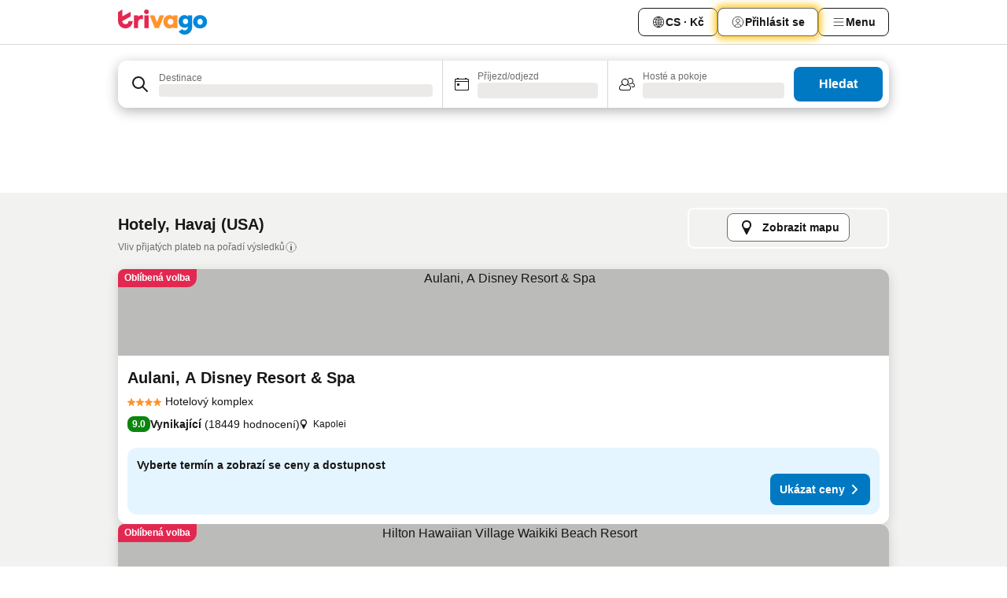

--- FILE ---
content_type: text/html; charset=utf-8
request_url: https://www.trivago.cz/cs/odr/hotel%C5%AF-havaj?search=200-14151
body_size: 57654
content:
<!DOCTYPE html><html lang="cs" dir="ltr"><head><meta charSet="utf-8"/><meta name="viewport" content="width=device-width, initial-scale=1, shrink-to-fit=no"/><meta name="referrer" content="no-referrer-when-downgrade"/><meta property="fb:page_id" content="137633439645541"/><meta name="google" content="notranslate"/><meta name="p:domain_verify" content="7dfe2330e1dae0a6aa7f9479e616b6f9"/><meta property="og:type" content="website"/><meta name="format-detection" content="telephone=no"/><title>Hotely – Havaj | Vyhledejte a porovnejte skvělé nabídky na trivagu</title><meta name="description" content="Srovnejte ceny 70268 zdejších hotelů a dalšího ubytování. Svou ideální cenu si můžete vybrat z milionů nabídek ubytování. www.trivago.cz šetří váš čas i peníze. Hotel? trivago!"/><meta property="og:site_name" content="trivago.cz"/><meta property="og:title" content="Pobyty v destinaci Havaj"/><meta property="og:description" content="Prozkoumejte pobyty v destinaci Havaj, porovnejte ceny a ušetřete při svém příštím pobytu spoustu peněz."/><meta property="og:image" content="https://imgcy.trivago.com/c_fill,d_dummy.jpeg,e_sharpen:60,f_auto,h_627,q_auto,w_1200/categoryimages/14/15/14151_v18.jpeg"/><meta property="og:url" content="https://www.trivago.cz/cs/odr/hotelů-havaj?search=200-14151"/><link rel="canonical" href="https://www.trivago.cz/cs/odr/hotelů-havaj?search=200-14151"/><link rel="alternate" href="https://ar.trivago.com/ar-145/odr/فندق-هاواي?search=200-14151" hrefLang="ar-145"/><link rel="alternate" href="https://www.trivago.ae/en-AE/odr/hotels-hawaii?search=200-14151" hrefLang="en-AE"/><link rel="alternate" href="https://www.trivago.ae/ar-AE/odr/فندق-هاواي?search=200-14151" hrefLang="ar-AE"/><link rel="alternate" href="https://www.trivago.com.ar/es-AR/odr/hoteles-hawái?search=200-14151" hrefLang="es-AR"/><link rel="alternate" href="https://www.trivago.at/de-AT/odr/hotels-hawaii?search=200-14151" hrefLang="de-AT"/><link rel="alternate" href="https://www.trivago.com.au/en-AU/odr/hotels-hawaii?search=200-14151" hrefLang="en-AU"/><link rel="alternate" href="https://www.trivago.be/nl-BE/odr/hotels-hawaii?search=200-14151" hrefLang="nl-BE"/><link rel="alternate" href="https://www.trivago.be/fr-BE/odr/hôtels-hawaii?search=200-14151" hrefLang="fr-BE"/><link rel="alternate" href="https://www.trivago.bg/bg/odr/хотела-хавай?search=200-14151" hrefLang="bg"/><link rel="alternate" href="https://www.trivago.com.br/pt-BR/odr/hotéis-havaí?search=200-14151" hrefLang="pt-BR"/><link rel="alternate" href="https://www.trivago.ca/en-CA/odr/hotels-hawaii?search=200-14151" hrefLang="en-CA"/><link rel="alternate" href="https://www.trivago.ca/fr-CA/odr/hôtels-hawaii?search=200-14151" hrefLang="fr-CA"/><link rel="alternate" href="https://www.trivago.ch/de-CH/odr/hotels-hawaii?search=200-14151" hrefLang="de-CH"/><link rel="alternate" href="https://www.trivago.ch/fr-CH/odr/hôtels-hawaii?search=200-14151" hrefLang="fr-CH"/><link rel="alternate" href="https://www.trivago.cl/es-CL/odr/hoteles-hawái?search=200-14151" hrefLang="es-CL"/><link rel="alternate" href="https://www.trivago.com.co/es-CO/odr/hoteles-hawái?search=200-14151" hrefLang="es-CO"/><link rel="alternate" href="https://www.trivago.de/de/odr/hotels-hawaii?search=200-14151" hrefLang="de"/><link rel="alternate" href="https://www.trivago.dk/da/odr/hoteller-hawaii?search=200-14151" hrefLang="da"/><link rel="alternate" href="https://www.trivago.com.ec/es-EC/odr/hoteles-hawái?search=200-14151" hrefLang="es-EC"/><link rel="alternate" href="https://www.trivago.es/es/odr/hoteles-hawái?search=200-14151" hrefLang="es"/><link rel="alternate" href="https://www.trivago.fi/fi/odr/hotellia-havaiji?search=200-14151" hrefLang="fi"/><link rel="alternate" href="https://www.trivago.fr/fr/odr/hôtels-hawaii?search=200-14151" hrefLang="fr"/><link rel="alternate" href="https://www.trivago.gr/el/odr/ξενοδοχεία-χαβάι?search=200-14151" hrefLang="el"/><link rel="alternate" href="https://www.trivago.hk/zh-Hant-HK/odr/飯店-夏威夷?search=200-14151" hrefLang="zh-Hant-HK"/><link rel="alternate" href="https://www.trivago.hk/en-HK/odr/hotels-hawaii?search=200-14151" hrefLang="en-HK"/><link rel="alternate" href="https://www.trivago.hr/hr/odr/hotela-havaji?search=200-14151" hrefLang="hr"/><link rel="alternate" href="https://www.trivago.hu/hu/odr/szállás-hawaii?search=200-14151" hrefLang="hu"/><link rel="alternate" href="https://www.trivago.co.id/id/odr/hotel-hawaii?search=200-14151" hrefLang="id"/><link rel="alternate" href="https://www.trivago.co.id/en-ID/odr/hotels-hawaii?search=200-14151" hrefLang="en-ID"/><link rel="alternate" href="https://www.trivago.ie/en-IE/odr/hotels-hawaii?search=200-14151" hrefLang="en-IE"/><link rel="alternate" href="https://www.trivago.co.il/he/odr/מלונות-הוואי?search=200-14151" hrefLang="he"/><link rel="alternate" href="https://www.trivago.in/en-IN/odr/hotels-hawaii?search=200-14151" hrefLang="en-IN"/><link rel="alternate" href="https://www.trivago.it/it/odr/hotel-hawaii?search=200-14151" hrefLang="it"/><link rel="alternate" href="https://www.trivago.jp/ja/odr/軒-ハワイ?search=200-14151" hrefLang="ja"/><link rel="alternate" href="https://www.trivago.co.kr/ko-KR/odr/개의-호텔-하와이?search=200-14151" hrefLang="ko-KR"/><link rel="alternate" href="https://www.trivago.com.mx/es-MX/odr/hoteles-hawái?search=200-14151" hrefLang="es-MX"/><link rel="alternate" href="https://www.trivago.com.my/en-MY/odr/hotels-hawaii?search=200-14151" hrefLang="en-MY"/><link rel="alternate" href="https://www.trivago.com.my/ms/odr/hotel-hawaii?search=200-14151" hrefLang="ms"/><link rel="alternate" href="https://www.trivago.nl/nl/odr/hotels-hawaii?search=200-14151" hrefLang="nl"/><link rel="alternate" href="https://www.trivago.no/nb/odr/hotell-hawaii?search=200-14151" hrefLang="nb"/><link rel="alternate" href="https://www.trivago.co.nz/en-NZ/odr/hotels-hawaii?search=200-14151" hrefLang="en-NZ"/><link rel="alternate" href="https://www.trivago.pe/es-PE/odr/hoteles-hawái?search=200-14151" hrefLang="es-PE"/><link rel="alternate" href="https://www.trivago.com.ph/en-PH/odr/hotels-hawaii?search=200-14151" hrefLang="en-PH"/><link rel="alternate" href="https://www.trivago.pl/pl/odr/hoteli-hawaje?search=200-14151" hrefLang="pl"/><link rel="alternate" href="https://www.trivago.pt/pt/odr/hotéis-havaí?search=200-14151" hrefLang="pt"/><link rel="alternate" href="https://www.trivago.ro/ro/odr/hoteluri-hawaii?search=200-14151" hrefLang="ro"/><link rel="alternate" href="https://www.trivago.rs/sr/odr/hotel-a-havaji?search=200-14151" hrefLang="sr"/><link rel="alternate" href="https://www.trivago.se/sv/odr/hotell-hawaii?search=200-14151" hrefLang="sv"/><link rel="alternate" href="https://www.trivago.sg/en-SG/odr/hotels-hawaii?search=200-14151" hrefLang="en-SG"/><link rel="alternate" href="https://www.trivago.si/sl/odr/hotelov-havaji?search=200-14151" hrefLang="sl"/><link rel="alternate" href="https://www.trivago.sk/sk/odr/hotely-havaj?search=200-14151" hrefLang="sk"/><link rel="alternate" href="https://www.trivago.co.th/th/odr/โรงแรม-ฮาวาย?search=200-14151" hrefLang="th"/><link rel="alternate" href="https://www.trivago.co.th/en-TH/odr/hotels-hawaii?search=200-14151" hrefLang="en-TH"/><link rel="alternate" href="https://www.trivago.com.tr/tr/odr/otel-havai?search=200-14151" hrefLang="tr"/><link rel="alternate" href="https://www.trivago.com.tw/zh-Hant-TW/odr/飯店-夏威夷?search=200-14151" hrefLang="zh-Hant-TW"/><link rel="alternate" href="https://www.trivago.co.uk/en-GB/odr/hotels-hawaii?search=200-14151" hrefLang="en-GB"/><link rel="alternate" href="https://www.trivago.com/en-US/odr/hotels-hawaii?search=200-14151" hrefLang="en-US"/><link rel="alternate" href="https://www.trivago.com/es-US/odr/hoteles-hawái?search=200-14151" hrefLang="es-US"/><link rel="alternate" href="https://www.trivago.com.uy/es-UY/odr/hoteles-hawái?search=200-14151" hrefLang="es-UY"/><link rel="alternate" href="https://www.trivago.vn/vi/odr/khách-sạn-hawaii?search=200-14151" hrefLang="vi"/><link rel="alternate" href="https://www.trivago.co.za/en-ZA/odr/hotels-hawaii?search=200-14151" hrefLang="en-ZA"/><link rel="alternate" href="https://ar.trivago.com/en-145/odr/hotels-hawaii?search=200-14151" hrefLang="en-QA"/><link rel="alternate" href="https://ar.trivago.com/en-145/odr/hotels-hawaii?search=200-14151" hrefLang="en-SA"/><link rel="alternate" href="https://ar.trivago.com/en-145/odr/hotels-hawaii?search=200-14151" hrefLang="en-EG"/><link rel="alternate" href="https://ar.trivago.com/en-145/odr/hotels-hawaii?search=200-14151" hrefLang="en-LB"/><link rel="preload" as="image" href="https://imgcy.trivago.com/c_fill,d_dummy.jpeg,e_sharpen:60,f_auto,h_267,q_40,w_400/partner-images/82/ec/d763ec5880993eb75274c3f90701c1884c0b7c81df2a7ef316c818c5cc78.jpeg" fetchpriority="high"/><link rel="preload" as="image" href="https://imgcy.trivago.com/c_fill,d_dummy.jpeg,e_sharpen:60,f_auto,h_534,q_40,w_800/partner-images/82/ec/d763ec5880993eb75274c3f90701c1884c0b7c81df2a7ef316c818c5cc78.jpeg" fetchpriority="high"/><meta name="next-head-count" content="83"/><script>performance.mark("time-to-parse");</script><script>window.__TRV_ENVIRONMENT_VARIABLES__ = {"GTM_CONTAINER_ID":"GTM-T5HDVXN","GOOGLE_MAPS_API_KEY":"AIzaSyBoNi-Mn3_vNvmIJdXS81UGzcWlyyH0hoM","GOOGLE_MAPS_API_KEY_WITH_REGION_LOOKUP":"AIzaSyBf14Z1j1yg0xEZKUO4FViT5FHQB9nCV7w","GOOGLE_ONE_TAP_CLIENT_ID":"363634697571-lj09qn82grlkcma3sud1c11bo7srajd3.apps.googleusercontent.com","ENVIRONMENT":"prod","JLOO_AUTH_URI":"https://auth.trivago.com/server","JLOO_AUTH_CLIENT_ID":"c6f60de3f8ee607bb58ba426b47051608ea35f740c38c87ecfce2329c120ee3f","ZENDESK_ENDPOINT":"https://trivago.zendesk.com/api/v2","GIT_REV":"0c361cf3","GROUP":"4","IS_DEV_TOOLS_ENABLED":"false"}</script><link rel="icon" href="/favicon_08112023.ico"/><link rel="apple-touch-icon" href="/_static/images/apple-touch-icon_08112023.png"/><link rel="preload" href="/_next/static/css/69f597797d3b07cc.css" as="style"/><link rel="stylesheet" href="/_next/static/css/69f597797d3b07cc.css" data-n-g=""/><link rel="preload" href="/_next/static/css/734bf65489cec8cb.css" as="style"/><link rel="stylesheet" href="/_next/static/css/734bf65489cec8cb.css" data-n-p=""/><link rel="preload" href="/_next/static/css/816b2fc98d3eb4c0.css" as="style"/><link rel="stylesheet" href="/_next/static/css/816b2fc98d3eb4c0.css"/><link rel="preload" href="/_next/static/css/7d401617d1bd70e4.css" as="style"/><link rel="stylesheet" href="/_next/static/css/7d401617d1bd70e4.css"/><link rel="preload" href="/_next/static/css/460b33c20b93b087.css" as="style"/><link rel="stylesheet" href="/_next/static/css/460b33c20b93b087.css"/><link rel="preload" href="/_next/static/css/4c5569df06786433.css" as="style"/><link rel="stylesheet" href="/_next/static/css/4c5569df06786433.css"/><link rel="preload" href="/_next/static/css/8056d642569d5075.css" as="style"/><link rel="stylesheet" href="/_next/static/css/8056d642569d5075.css"/><link rel="preload" href="/_next/static/css/eceac07a1a7e914f.css" as="style"/><link rel="stylesheet" href="/_next/static/css/eceac07a1a7e914f.css"/><link rel="preload" href="/_next/static/css/c42a4e53779bc4fc.css" as="style"/><link rel="stylesheet" href="/_next/static/css/c42a4e53779bc4fc.css"/><link rel="preload" href="/_next/static/css/bdf008baff219013.css" as="style"/><link rel="stylesheet" href="/_next/static/css/bdf008baff219013.css"/><link rel="preload" href="/_next/static/css/05f35f2c1d6cdb67.css" as="style"/><link rel="stylesheet" href="/_next/static/css/05f35f2c1d6cdb67.css"/><link rel="preload" href="/_next/static/css/1ebf5aa39260f274.css" as="style"/><link rel="stylesheet" href="/_next/static/css/1ebf5aa39260f274.css"/><link rel="preload" href="/_next/static/css/14e75b8eb9bbf13b.css" as="style"/><link rel="stylesheet" href="/_next/static/css/14e75b8eb9bbf13b.css"/><link rel="preload" href="/_next/static/css/f043488975bdab6c.css" as="style"/><link rel="stylesheet" href="/_next/static/css/f043488975bdab6c.css"/><link rel="preload" href="/_next/static/css/211f47b416a3fc26.css" as="style"/><link rel="stylesheet" href="/_next/static/css/211f47b416a3fc26.css"/><link rel="preload" href="/_next/static/css/92ae41e8f8188b33.css" as="style"/><link rel="stylesheet" href="/_next/static/css/92ae41e8f8188b33.css"/><link rel="preload" href="/_next/static/css/545732eeb9bd7239.css" as="style"/><link rel="stylesheet" href="/_next/static/css/545732eeb9bd7239.css"/><link rel="preload" href="/_next/static/css/6c06991117b3ada2.css" as="style"/><link rel="stylesheet" href="/_next/static/css/6c06991117b3ada2.css"/><link rel="preload" href="/_next/static/css/227f98cc2523a9f2.css" as="style"/><link rel="stylesheet" href="/_next/static/css/227f98cc2523a9f2.css"/><link rel="preload" href="/_next/static/css/63d0a3cac225c908.css" as="style"/><link rel="stylesheet" href="/_next/static/css/63d0a3cac225c908.css"/><link rel="preload" href="/_next/static/css/be5a26496c854e79.css" as="style"/><link rel="stylesheet" href="/_next/static/css/be5a26496c854e79.css"/><link rel="preload" href="/_next/static/css/9f1df032e46557a1.css" as="style"/><link rel="stylesheet" href="/_next/static/css/9f1df032e46557a1.css"/><link rel="preload" href="/_next/static/css/bd9f4beb3ff53af4.css" as="style"/><link rel="stylesheet" href="/_next/static/css/bd9f4beb3ff53af4.css"/><link rel="preload" href="/_next/static/css/191c19d5a1237d91.css" as="style"/><link rel="stylesheet" href="/_next/static/css/191c19d5a1237d91.css"/><link rel="preload" href="/_next/static/css/3dc78866bbeb423e.css" as="style"/><link rel="stylesheet" href="/_next/static/css/3dc78866bbeb423e.css"/><link rel="preload" href="/_next/static/css/3328f96c9457f4ea.css" as="style"/><link rel="stylesheet" href="/_next/static/css/3328f96c9457f4ea.css"/><link rel="preload" href="/_next/static/css/4a3aad6c20ff9532.css" as="style"/><link rel="stylesheet" href="/_next/static/css/4a3aad6c20ff9532.css"/><link rel="preload" href="/_next/static/css/08cbed72fe7ef23e.css" as="style"/><link rel="stylesheet" href="/_next/static/css/08cbed72fe7ef23e.css"/><link rel="preload" href="/_next/static/css/051f5925f7322115.css" as="style"/><link rel="stylesheet" href="/_next/static/css/051f5925f7322115.css"/><link rel="preload" href="/_next/static/css/c5427033fc438e23.css" as="style"/><link rel="stylesheet" href="/_next/static/css/c5427033fc438e23.css"/><link rel="preload" href="/_next/static/css/d74cbe7f9fef2f1f.css" as="style"/><link rel="stylesheet" href="/_next/static/css/d74cbe7f9fef2f1f.css"/><link rel="preload" href="/_next/static/css/80252489a70463dc.css" as="style"/><link rel="stylesheet" href="/_next/static/css/80252489a70463dc.css"/><link rel="preload" href="/_next/static/css/123113e0f7ac6c8d.css" as="style"/><link rel="stylesheet" href="/_next/static/css/123113e0f7ac6c8d.css"/><link rel="preload" href="/_next/static/css/50c6d9274b0910c7.css" as="style"/><link rel="stylesheet" href="/_next/static/css/50c6d9274b0910c7.css"/><link rel="preload" href="/_next/static/css/01c5446ab745f7dd.css" as="style"/><link rel="stylesheet" href="/_next/static/css/01c5446ab745f7dd.css"/><link rel="preload" href="/_next/static/css/91090e97d1c70313.css" as="style"/><link rel="stylesheet" href="/_next/static/css/91090e97d1c70313.css"/><link rel="preload" href="/_next/static/css/5b7038bbfb601957.css" as="style"/><link rel="stylesheet" href="/_next/static/css/5b7038bbfb601957.css"/><link rel="preload" href="/_next/static/css/c1fce8021e8c8771.css" as="style"/><link rel="stylesheet" href="/_next/static/css/c1fce8021e8c8771.css"/><link rel="preload" href="/_next/static/css/32cb48d63a88163c.css" as="style"/><link rel="stylesheet" href="/_next/static/css/32cb48d63a88163c.css"/><link rel="preload" href="/_next/static/css/9f2a00ecc59c70e4.css" as="style"/><link rel="stylesheet" href="/_next/static/css/9f2a00ecc59c70e4.css"/><link rel="preload" href="/_next/static/css/a86a58320aa538ca.css" as="style"/><link rel="stylesheet" href="/_next/static/css/a86a58320aa538ca.css"/><link rel="preload" href="/_next/static/css/22a43875cf679091.css" as="style"/><link rel="stylesheet" href="/_next/static/css/22a43875cf679091.css"/><link rel="preload" href="/_next/static/css/91fb43fac2abcb69.css" as="style"/><link rel="stylesheet" href="/_next/static/css/91fb43fac2abcb69.css"/><link rel="preload" href="/_next/static/css/5e66932611b17dc5.css" as="style"/><link rel="stylesheet" href="/_next/static/css/5e66932611b17dc5.css"/><link rel="preload" href="/_next/static/css/324ea7a19e6bf22e.css" as="style"/><link rel="stylesheet" href="/_next/static/css/324ea7a19e6bf22e.css"/><link rel="preload" href="/_next/static/css/314a1a08b4a24fa6.css" as="style"/><link rel="stylesheet" href="/_next/static/css/314a1a08b4a24fa6.css"/><link rel="preload" href="/_next/static/css/aa502f381af58c81.css" as="style"/><link rel="stylesheet" href="/_next/static/css/aa502f381af58c81.css"/><link rel="preload" href="/_next/static/css/44be15f45d8c7af2.css" as="style"/><link rel="stylesheet" href="/_next/static/css/44be15f45d8c7af2.css"/><link rel="preload" href="/_next/static/css/f11389d123349b6b.css" as="style"/><link rel="stylesheet" href="/_next/static/css/f11389d123349b6b.css"/><link rel="preload" href="/_next/static/css/0ab0173fa681e04a.css" as="style"/><link rel="stylesheet" href="/_next/static/css/0ab0173fa681e04a.css"/><link rel="preload" href="/_next/static/css/eca01bbdee055d2e.css" as="style"/><link rel="stylesheet" href="/_next/static/css/eca01bbdee055d2e.css"/><link rel="preload" href="/_next/static/css/7315ae9b42e2eaa6.css" as="style"/><link rel="stylesheet" href="/_next/static/css/7315ae9b42e2eaa6.css"/><link rel="preload" href="/_next/static/css/f421dcbd47a850f1.css" as="style"/><link rel="stylesheet" href="/_next/static/css/f421dcbd47a850f1.css"/><link rel="preload" href="/_next/static/css/2517307d1ca4a3d5.css" as="style"/><link rel="stylesheet" href="/_next/static/css/2517307d1ca4a3d5.css"/><noscript data-n-css=""></noscript><script defer="" nomodule="" src="/_next/static/chunks/polyfills-42372ed130431b0a.js"></script><script src="/_static/translations/cs/24994ce9234b9a9b67e24380bb8954365151c30fb36dc6fd17cb171ec50c8d5e.js" defer="" data-nscript="beforeInteractive"></script><script defer="" src="/_next/static/chunks/3969-b06d8cce967ec19c.js"></script><script defer="" src="/_next/static/chunks/9127.a066aee9c42c2dd9.js"></script><script defer="" src="/_next/static/chunks/1115-31997c58897c6ed6.js"></script><script defer="" src="/_next/static/chunks/8707-b54c699d30f6b8be.js"></script><script defer="" src="/_next/static/chunks/5262-5117723da2b96fd2.js"></script><script defer="" src="/_next/static/chunks/2400-b63c449196873f80.js"></script><script defer="" src="/_next/static/chunks/3749-96d082fe0cd92052.js"></script><script defer="" src="/_next/static/chunks/47-e85df8dcb8fa1d74.js"></script><script defer="" src="/_next/static/chunks/3420-97870f4135d474b0.js"></script><script defer="" src="/_next/static/chunks/1066-a3ac118e21285cbe.js"></script><script defer="" src="/_next/static/chunks/7784-98890c79b3852e00.js"></script><script defer="" src="/_next/static/chunks/6501-3d7bead06867758d.js"></script><script defer="" src="/_next/static/chunks/5394-b3c2bd83bb472c02.js"></script><script defer="" src="/_next/static/chunks/6775-48385849959408b8.js"></script><script defer="" src="/_next/static/chunks/92-fe2bacae13775258.js"></script><script defer="" src="/_next/static/chunks/9890-5b13e7ca39122ac9.js"></script><script defer="" src="/_next/static/chunks/2729-3419134b509c17ad.js"></script><script defer="" src="/_next/static/chunks/8331-09d58edfd841b719.js"></script><script defer="" src="/_next/static/chunks/1224-4a78ef85edaa12a7.js"></script><script defer="" src="/_next/static/chunks/9178.f7b0507d03815d1b.js"></script><script defer="" src="/_next/static/chunks/1015.54eeb2770c576179.js"></script><script defer="" src="/_next/static/chunks/5380.1599fde7fb21ee26.js"></script><script defer="" src="/_next/static/chunks/9266.07af0eebc6d88623.js"></script><script defer="" src="/_next/static/chunks/3121.4c226aa059dd9dd9.js"></script><script defer="" src="/_next/static/chunks/6062.1aaf8d4cbf145a6f.js"></script><script src="/_next/static/chunks/webpack-4cbd05b5c20d892f.js" defer=""></script><script src="/_next/static/chunks/framework-81b9930bb6dd9386.js" defer=""></script><script src="/_next/static/chunks/main-ea662d58e3cc6b6a.js" defer=""></script><script src="/_next/static/chunks/pages/_app-673c85093be1d121.js" defer=""></script><script src="/_next/static/chunks/6345-1dde9dee8db4278f.js" defer=""></script><script src="/_next/static/chunks/9476-9e913587417ded3b.js" defer=""></script><script src="/_next/static/chunks/555-9e01454b7e2a188c.js" defer=""></script><script src="/_next/static/chunks/2279-08d0609361736ea9.js" defer=""></script><script src="/_next/static/chunks/2543-85abdf47b894d0b4.js" defer=""></script><script src="/_next/static/chunks/2005-cf46b75e9154f4d1.js" defer=""></script><script src="/_next/static/chunks/669-2a1ce84db2ddb557.js" defer=""></script><script src="/_next/static/chunks/6268-06c61821b361291d.js" defer=""></script><script src="/_next/static/chunks/7880-8d7a95d2548104ea.js" defer=""></script><script src="/_next/static/chunks/605-45b9fa6e3c7a5985.js" defer=""></script><script src="/_next/static/chunks/pages/%5BlanguageCode%5D/odr/%5Bslug%5D-e0f872d7b45cb62e.js" defer=""></script><script src="/_next/static/_xUbYyhmXU00oBs9VSAcf/_buildManifest.js" defer=""></script><script src="/_next/static/_xUbYyhmXU00oBs9VSAcf/_ssgManifest.js" defer=""></script></head><body><noscript data-testid="gtm-noscript"><iframe data-testid="gtm-iframe" src="https://gtm.trivago.cz/ns.html?id=GTM-T5HDVXN" height="0" width="0" style="display:none;visibility:hidden"></iframe></noscript><div id="__next"><div class="_34EENR"><button type="button" aria-hidden="true"></button></div><div class=""><div data-testid="page-header-wrapper" class=""><div class="FfmyqR e4D1FP jngrXy"><header class="R_Xe__" itemType="https://schema.org/WPHeader" itemscope=""><div class=""><a data-testid="generic-header-link" data-interaction="header-logo" title="trivago logo" aria-label="trivago logo" class="" href="/"><svg xmlns="http://www.w3.org/2000/svg" width="114" height="32" viewBox="0 0 114 32" data-testid="header-hero-logo" class=""><g clip-path="url(#Logo_default_svg_a)"><path fill="#E32851" d="M38.637 7.434h-4.913a.255.255 0 0 0-.255.255v15.907c0 .14.114.255.255.255h4.913c.14 0 .255-.114.255-.255V7.689a.255.255 0 0 0-.255-.255"></path><path fill="#FF932C" d="M52.833 7.6 49.6 16.21a.057.057 0 0 1-.107 0L46.231 7.6a.255.255 0 0 0-.239-.165h-5.37a.255.255 0 0 0-.237.351l6.46 15.907c.039.096.133.16.236.16h4.724a.255.255 0 0 0 .237-.16L58.53 7.786a.255.255 0 0 0-.237-.352h-5.222a.255.255 0 0 0-.239.166Z"></path><path fill="#0088D9" d="M104.344 7.185c-5.126 0-8.86 3.615-8.86 8.476 0 4.86 3.734 8.475 8.86 8.475 5.068 0 8.861-3.645 8.861-8.475 0-4.86-3.764-8.476-8.861-8.476m0 12.328c-2.015 0-3.348-1.541-3.348-3.853 0-2.31 1.333-3.852 3.348-3.852 1.986 0 3.349 1.54 3.349 3.853 0 2.281-1.363 3.852-3.349 3.852"></path><path fill="#E32851" d="M31.673 7.355a3 3 0 0 0-.514-.121c-.314-.05-3.647-.424-5.501 2.063-.033.044-.103.02-.103-.034V7.689a.255.255 0 0 0-.255-.255h-4.913a.255.255 0 0 0-.255.255v15.907c0 .14.114.255.255.255H25.3a.255.255 0 0 0 .255-.255V17.69c0-4.416 2.044-5.514 4.06-5.514.237 0 .926-.001 1.9.268a.255.255 0 0 0 .322-.245V7.594a.25.25 0 0 0-.164-.239M36.18 0c-1.713 0-3.102 1.339-3.102 2.99s1.39 2.99 3.103 2.99 3.102-1.339 3.102-2.99S37.893 0 36.181 0Z"></path><path fill="#FF932C" d="M75.341 7.434H70.43a.255.255 0 0 0-.255.255v1.565c0 .06-.083.08-.109.024-1.774-3.717-12.282-2.994-12.282 6.364 0 8.748 8.978 10.306 12.29 6.645.036-.04.1-.015.1.038v1.27c0 .142.115.256.256.256h4.912a.255.255 0 0 0 .256-.255V7.689a.255.255 0 0 0-.255-.255ZM66.77 19.495c-2.164 0-3.672-1.508-3.672-3.836s1.508-3.869 3.672-3.869c2.197 0 3.672 1.574 3.672 3.87 0 2.294-1.475 3.835-3.672 3.835"></path><path fill="#0088D9" d="M93.893 7.434h-4.912a.255.255 0 0 0-.255.255v1.564c0 .062-.083.08-.11.025-1.78-3.764-11.567-2.82-11.567 5.89 0 8.54 8.92 9.243 11.58 6.759a.057.057 0 0 1 .096.042v.769c-.068 3.629-4.614 5.2-6.924 2.443a.255.255 0 0 0-.334-.05l-4.14 2.677a.257.257 0 0 0-.066.368c5.283 7.219 16.802 3.548 16.887-5.422V7.69a.255.255 0 0 0-.255-.255Zm-8.101 11.201c-1.956 0-3.32-1.363-3.32-3.466s1.364-3.497 3.32-3.497c1.985 0 3.318 1.422 3.318 3.497 0 2.074-1.333 3.466-3.318 3.466"></path><path fill="#E32851" d="M18.424 14.867h-4.92a.26.26 0 0 0-.254.237 3.92 3.92 0 0 1-3.907 3.61c-2.472 0-3.472-2.1-3.472-2.1a3.9 3.9 0 0 1-.448-1.749c0-.02.011-.04.03-.05l1.407-.777 8.894-4.919a.43.43 0 0 0 .22-.372V3.46a.255.255 0 0 0-.38-.224L5.509 8.814a.057.057 0 0 1-.086-.05V.452a.255.255 0 0 0-.394-.214L.194 3.368A.43.43 0 0 0 0 3.727v11.14a9.343 9.343 0 0 0 18.68.268.257.257 0 0 0-.256-.268"></path></g><defs><clipPath id="Logo_default_svg_a"><path fill="#fff" d="M0 0h113.205v32H0z"></path></clipPath></defs></svg></a></div><div class="ytROMi"><div class="KvnKTm"><nav class="gPXXtI _2QGXIJ"><ul class="M4XoLB _OQpaV"><li itemscope="" itemType="https://schema.org/SiteNavigationElement" class="E5DKqf NEhNgU"><div class="vTDE1M"><a class="ehv1KY tjDLq2 e4r_YY" data-testid="header-favorites" role="link" href="/cs/profile/favorites/"><span position="start" class="bam52s TAqKnY" style="--_rotate:0deg;--_size:18px" data-testid="icon"><svg xmlns="http://www.w3.org/2000/svg" width="24" height="24" viewBox="0 0 24 24" role="img" aria-hidden="true" class="ycG2ve"><path fill="currentColor" d="M20.42 4.82A5.23 5.23 0 0 0 16.5 3 5.37 5.37 0 0 0 12 5.58 5.37 5.37 0 0 0 7.5 3a5.23 5.23 0 0 0-3.92 1.82A6.35 6.35 0 0 0 2 9.07s0 0 0 .06v.22c0 5.42 7.25 10.18 9.47 11.51a1 1 0 0 0 1 0C14.74 19.53 22 14.77 22 9.35v-.28a6.35 6.35 0 0 0-1.58-4.25M21 9.18v.17c0 4.94-7.07 9.5-9 10.65-1.92-1.15-9-5.71-9-10.65v-.17a.4.4 0 0 0 0-.11A4.81 4.81 0 0 1 7.5 4a4.39 4.39 0 0 1 3.66 2.12L12 7.44l.84-1.32A4.39 4.39 0 0 1 16.5 4 4.81 4.81 0 0 1 21 9.07a.4.4 0 0 0 0 .11"></path></svg></span>Oblíbené</a></div></li><li itemscope="" itemType="https://schema.org/SiteNavigationElement" class="E5DKqf vpJVof"><button type="button" data-testid="header-localization-menu" class="ehv1KY tjDLq2 e4r_YY" data-interaction="language-selector"><span position="start" class="bam52s TAqKnY" style="--_rotate:0deg;--_size:18px" data-testid="icon"><svg xmlns="http://www.w3.org/2000/svg" width="24" height="24" viewBox="0 0 24 24" role="img" aria-hidden="true" class="ycG2ve"><path fill="none" d="M0 0h24v24H0z"></path><path fill="currentColor" d="M12 21.5V21zc-5.238 0-9.5-4.262-9.5-9.5H3h-.5c0-5.238 4.262-9.5 9.5-9.5V3v-.5c5.238 0 9.5 4.262 9.5 9.5H21h.5c0 5.238-4.262 9.5-9.5 9.5m-6.389-3.898a8.5 8.5 0 0 0 5.09 2.798 15.3 15.3 0 0 1-2.592-3.943 12.2 12.2 0 0 0-2.498 1.145m10.25-1.078A15.4 15.4 0 0 1 13.3 20.4a8.5 8.5 0 0 0 5.061-2.77 15 15 0 0 0-2.5-1.107zm-3.361-.655v3.926a14.3 14.3 0 0 0 2.394-3.557 12.4 12.4 0 0 0-2.394-.369m-3.421.312a14.3 14.3 0 0 0 2.421 3.614v-3.938c-.876.026-1.687.148-2.421.324m7.165-.586c.884.303 1.8.71 2.743 1.241a8.45 8.45 0 0 0 1.498-4.336h-3.542a11.8 11.8 0 0 1-.699 3.095M3.514 12.5a8.45 8.45 0 0 0 1.48 4.308c.645-.4 1.576-.89 2.738-1.28a11.7 11.7 0 0 1-.676-3.028H3.515zm8.986 2.362c.88.044 1.813.181 2.788.442a10.8 10.8 0 0 0 .652-2.804H12.5zM8.06 12.5c.086.952.31 1.873.63 2.745a13 13 0 0 1 2.81-.393V12.5zm8.918-1h3.507a8.44 8.44 0 0 0-1.484-4.315 14 14 0 0 1-2.55 1.207q.506 1.506.527 3.106zm-4.478 0h3.478a9.1 9.1 0 0 0-.485-2.81c-.9.245-1.904.416-2.993.449zm-4.479 0H11.5V9.13a13.3 13.3 0 0 1-2.977-.487 9.1 9.1 0 0 0-.502 2.857m-4.506 0H7.02v-.003q.022-1.627.547-3.158a16.5 16.5 0 0 1-2.555-1.175A8.44 8.44 0 0 0 3.515 11.5M12.5 4.14v4.025c.946-.03 1.825-.173 2.63-.387q-.872-1.907-2.63-3.638M8.897 7.72c.909.25 1.778.387 2.603.432V4.14Q9.771 5.844 8.897 7.72m4.49-4.107c1.204 1.221 2.107 2.512 2.708 3.865a13 13 0 0 0 2.288-1.085 8.5 8.5 0 0 0-4.995-2.78zM5.64 6.368c.787.436 1.553.78 2.295 1.046q.901-1.997 2.678-3.8A8.5 8.5 0 0 0 5.64 6.367z"></path></svg></span><span>CS · Kč</span></button></li><li itemscope="" itemType="https://schema.org/SiteNavigationElement" class="E5DKqf"><div class="j4pLyK"><button type="button" data-testid="header-login" class="ehv1KY tjDLq2 e4r_YY" data-interaction="login-button"><span position="start" class="bam52s TAqKnY" style="--_rotate:0deg;--_size:18px" data-testid="icon"><svg xmlns="http://www.w3.org/2000/svg" width="24" height="24" fill="none" viewBox="0 0 24 24" role="img" aria-hidden="true" class="ycG2ve"><path fill="transparent" d="M0 0h24v24H0z"></path><path fill="transparent" stroke="currentColor" stroke-linecap="round" stroke-linejoin="round" d="M17.129 19.038a5.36 5.36 0 0 0-1.895-2.87A5.27 5.27 0 0 0 12 15.058c-1.17 0-2.307.39-3.234 1.11a5.36 5.36 0 0 0-1.895 2.87"></path><path fill="transparent" stroke="currentColor" stroke-linecap="round" stroke-linejoin="round" d="M21 12C21 0 3 0 3 12s18 12 18 0"></path><path fill="transparent" stroke="currentColor" stroke-linecap="round" stroke-linejoin="round" d="M11.998 12.811c1.939 0 3.03-1.1 3.03-3.058s-1.091-3.059-3.03-3.059S8.97 7.796 8.97 9.754s1.09 3.057 3.028 3.057"></path></svg></span><span>Přihlásit se</span></button></div></li><li itemscope="" itemType="https://schema.org/SiteNavigationElement" class="E5DKqf NEhNgU"><button type="button" data-testid="header-profile-menu-mobile" class="ehv1KY tjDLq2 e4r_YY" data-interaction="header-menu"><span position="start" class="bam52s TAqKnY" style="--_rotate:0deg;--_size:18px" data-testid="icon"><svg xmlns="http://www.w3.org/2000/svg" width="24" height="24" viewBox="0 0 24 24" role="img" aria-hidden="true" class="ycG2ve"><g fill="none" stroke="currentColor" stroke-linecap="round" stroke-miterlimit="10" stroke-width="2"><path d="M4 6h16M4 12h16M4 18h16" vector-effect="non-scaling-stroke"></path></g></svg></span><span>Menu</span></button></li><li itemscope="" itemType="https://schema.org/SiteNavigationElement" class="E5DKqf vpJVof"><div data-testid="desktop-dropdown-menu" data-interaction="header-menu" class="_4DcEqf"><button type="button" data-testid="header-profile-menu-desktop" class="ehv1KY tjDLq2 e4r_YY"><span position="start" class="bam52s TAqKnY" style="--_rotate:0deg;--_size:18px" data-testid="icon"><svg xmlns="http://www.w3.org/2000/svg" width="24" height="24" fill="none" viewBox="0 0 24 24" role="img" aria-hidden="true" class="ycG2ve"><path stroke="currentColor" stroke-linecap="round" d="M4 6h16M4 12h16M4 18h16"></path></svg></span><span>Menu</span></button></div></li></ul></nav></div></div></header></div></div><div class="OyU2WE"></div></div><div class="_SOhff gHtTGI"><div class=""><div class="meT0Q5 Bog6Yy"><div class="vzC9TR FrYDhH XzpZLp" data-testid="search-form"><div class="_3axGO1 y1Efiu"><div class="X2yYk_"><div data-testid="auto-complete-combobox" role="combobox" aria-expanded="false" aria-controls="suggestion-list" class="If79lQ yXXD2G"><form action="" class="IxKJtG"><div role="button" class="HxkFDQ aaN4L7" tabindex="0" data-testid="auto-complete-wrapper"><div class="Z8wU9_"><span class="bam52s G_oBf2 m8EtRm" style="--_rotate:0deg;--_size:24px" data-testid="icon"><svg xmlns="http://www.w3.org/2000/svg" width="24" height="24" viewBox="0 0 24 24" role="img" aria-hidden="true" class="ycG2ve"><g fill="none" stroke="currentColor" stroke-linecap="round" stroke-miterlimit="10" stroke-width="2"><path d="M10 3a7 7 0 1 0 7 7 7 7 0 0 0-7-7ZM21 21l-6-6" vector-effect="non-scaling-stroke"></path></g></svg></span></div><span class="dmsstT SwVR4I"><label for="input-auto-complete" class="EuINlU SwVR4I">Destinace</label><div class="_7XPUe4 fWwD7f"></div></span></div></form></div></div><fieldset class="MGDNki k_YRbF"><button type="button" data-testid="search-form-calendar" class="raKH_0 SwVR4I Kv9RV2"><span class="lSFHMh"><span class="bam52s _61wiWy" style="--_rotate:0deg;--_size:24px" data-testid="icon"><svg xmlns="http://www.w3.org/2000/svg" width="24" height="24" viewBox="0 0 24 24" role="img" aria-hidden="true" class="ycG2ve"><g fill="currentColor"><path d="M19 5h-1a1 1 0 0 0-2 0H8a1 1 0 0 0-2 0H5a2 2 0 0 0-2 2v11a2 2 0 0 0 2 2h14a2 2 0 0 0 2-2V7a2 2 0 0 0-2-2m1 13a1 1 0 0 1-1 1H5a1 1 0 0 1-1-1V9h16Zm0-10H4V7a1 1 0 0 1 1-1h14a1 1 0 0 1 1 1Z"></path><circle cx="7.5" cy="12.5" r="1.5"></circle><path d="M19 5h-1a1 1 0 0 0-2 0H8a1 1 0 0 0-2 0H5a2 2 0 0 0-2 2v11a2 2 0 0 0 2 2h14a2 2 0 0 0 2-2V7a2 2 0 0 0-2-2m1 13a1 1 0 0 1-1 1H5a1 1 0 0 1-1-1V9h16Zm0-10H4V7a1 1 0 0 1 1-1h14a1 1 0 0 1 1 1Z"></path><circle cx="7.5" cy="12.5" r="1.5"></circle></g></svg></span><span class="BcDnim irqByq WnmS4G SwVR4I"><span class="Lq2bmx blPGoL SwVR4I" data-testid="search-form-calendar-label">Příjezd/odjezd</span><span class="dJVPMU SwVR4I" data-testid="search-form-calendar-value"><div aria-busy="true" aria-live="polite"><span class="fr8bt7 TemCix" role="status">Načítání</span><div class="_7XPUe4 OML2Lz"></div></div></span></span></span></button></fieldset><div class="QpwdOT"><span class="vs9lGU"></span><button type="button" data-testid="search-form-guest-selector" class="raKH_0 SwVR4I Kv9RV2"><span class="lSFHMh"><span class="bam52s _61wiWy" style="--_rotate:0deg;--_size:24px" data-testid="icon"><svg xmlns="http://www.w3.org/2000/svg" width="24" height="24" viewBox="0 0 24 24" role="img" aria-hidden="true" class="ycG2ve"><g fill="currentColor"><path d="M13.13 12.14a4.5 4.5 0 1 0-7.26 0A5 5 0 0 0 2 17a3 3 0 0 0 3 3h9a3 3 0 0 0 3-3 5 5 0 0 0-3.87-4.86M9.5 6a3.49 3.49 0 0 1 2.44 6A3.5 3.5 0 0 1 6 9.5 3.5 3.5 0 0 1 9.5 6M14 19H5a2 2 0 0 1-2-2 4 4 0 0 1 3.74-4 4.41 4.41 0 0 0 5.52 0A4 4 0 0 1 16 17a2 2 0 0 1-2 2"></path><path d="M19.31 10.24A3.93 3.93 0 0 0 20 8a4 4 0 0 0-6.94-2.69 6 6 0 0 1 .7.71A3 3 0 1 1 16 11a2.9 2.9 0 0 1-1.15-.23s0 .07 0 .11a4.5 4.5 0 0 1-.28.83A4 4 0 0 0 16 12a3.94 3.94 0 0 0 2.55-.94A3 3 0 0 1 21 14a1 1 0 0 1-1 1h-2.35a7 7 0 0 1 .26 1H20a2 2 0 0 0 2-2 4 4 0 0 0-2.69-3.76"></path></g></svg></span><span class="BcDnim irqByq WnmS4G SwVR4I"><span class="Lq2bmx blPGoL SwVR4I" data-testid="search-form-guest-selector-label">Hosté a pokoje</span><span class="dJVPMU SwVR4I" data-testid="search-form-guest-selector-value"><div aria-busy="true" aria-live="polite"><span class="fr8bt7 TemCix" role="status">Načítání</span><div class="_7XPUe4 OML2Lz"></div></div></span></span></span></button></div></div><button type="button" data-testid="search-button-with-loader" class="_3tjlp_"><span class="x_o6V4"><span class="c_Rwvc">Hledat</span></span></button></div></div></div><div><div class="FfmyqR e4D1FP jngrXy"><div><div class="_1pK_46"></div></div></div></div></div><main class="ecMnwC"><section class="ogmCTE"><div class="FfmyqR e4D1FP jngrXy Fr63EK"><div class="JJ0C4t"><div class="HbBE7Z"><h1 class="tODn3R _5NF9ws ttuBBL _4HaQc3">Hotely, Havaj (USA)</h1><a rel="noopener noreferrer" target="_blank" class="EH_l13 DGi8NR" data-interaction="legal-info" data-testid="legal-info-link" href="https://support.trivago.com/hc/cs/sections/360000014707"><span class="bam52s _8AvqhM _8UUOQ" style="--_rotate:0deg;--_size:16px" data-testid="icon"><svg xmlns="http://www.w3.org/2000/svg" width="24" height="24" viewBox="0 0 24 24" role="img" aria-hidden="true" class="ycG2ve"><circle cx="12" cy="12" r="9.5" fill="none" stroke="currentColor" stroke-linecap="round" stroke-miterlimit="10"></circle><path fill="none" stroke="currentColor" stroke-linecap="round" stroke-miterlimit="10" stroke-width="2" d="M12 11v6" vector-effect="non-scaling-stroke"></path><circle cx="12" cy="7" r="1" fill="currentColor"></circle></svg></span><p class="wv9cHp">Vliv přijatých plateb na pořadí výsledků</p></a></div><div class="OwEMM9"><button type="button" data-testid="view-map-button" class="_76H3nW TBCODd"><span class="RTemR6"><svg xmlns="http://www.w3.org/2000/svg" width="24" height="24" viewBox="0 0 24 24" class="ZODGEB"><path fill="currentColor" d="M18 8.23a6 6 0 0 0-11.9 0A7 7 0 0 0 6 9a5.8 5.8 0 0 0 .38 2.09l4.75 9.4a1 1 0 0 0 1.74 0l4.75-9.4A5.8 5.8 0 0 0 18 9a7 7 0 0 0 0-.77M12 13a4 4 0 1 1 4-4 4 4 0 0 1-4 4"></path></svg><span class="U2JzLk">Zobrazit mapu</span></span></button></div></div><div class="tG7AvG"></div></div><div class="FfmyqR e4D1FP jngrXy Fr63EK"><script type="application/ld+json">{"@context":"https://schema.org","@type":"ItemList","itemListElement":[{"@type":"ListItem","position":1,"item":{"@type":"Hotel","address":"Kapolei","name":"Aulani, A Disney Resort &amp; Spa","image":"https://imgcy.trivago.com/c_fill,d_dummy.jpeg,e_sharpen:60,f_auto,h_267,q_40,w_400/partner-images/82/ec/d763ec5880993eb75274c3f90701c1884c0b7c81df2a7ef316c818c5cc78.jpeg","priceRange":"","aggregateRating":{"@type":"AggregateRating","ratingValue":9,"reviewCount":18449,"worstRating":0,"bestRating":10},"url":"https://www.trivago.cz/cs/oar/hotelový-komplex-aulani-a-disney-resort-spa-kapolei?search=100-1751011","description":""}},{"@type":"ListItem","position":2,"item":{"@type":"Hotel","address":"Honolulu","name":"Hilton Hawaiian Village Waikiki Beach Resort","image":"https://imgcy.trivago.com/c_fill,d_dummy.jpeg,e_sharpen:60,f_auto,h_267,q_40,w_400/partner-images/b1/f3/629eca1ee5e9ce7d554b3f29ed948f4cb7a6264a1d6ce5d86eb1fb8116a8.jpeg","priceRange":"","aggregateRating":{"@type":"AggregateRating","ratingValue":8.1,"reviewCount":58136,"worstRating":0,"bestRating":10},"url":"https://www.trivago.cz/cs/oar/hotel-hilton-hawaiian-village-waikiki-beach-resort-honolulu?search=100-69134","description":""}},{"@type":"ListItem","position":3,"item":{"@type":"Hotel","address":"Kailua-Kona","name":"Royal Kona Resort","image":"https://imgcy.trivago.com/c_fill,d_dummy.jpeg,e_sharpen:60,f_auto,h_267,q_40,w_400/partner-images/57/17/c286db7e5c1086c8d69a187f2a1c8f5d84041c5e7c823d9114c410307e51.jpeg","priceRange":"","aggregateRating":{"@type":"AggregateRating","ratingValue":8,"reviewCount":17474,"worstRating":0,"bestRating":10},"url":"https://www.trivago.cz/cs/oar/hotelový-komplex-royal-kona-resort-kailua-kona?search=100-57701","description":""}},{"@type":"ListItem","position":4,"item":{"@type":"Hotel","address":"Wailea-Mākena","name":"Grand Wailea, A Waldorf Astoria Resort","image":"https://imgcy.trivago.com/c_fill,d_dummy.jpeg,e_sharpen:60,f_auto,h_267,q_40,w_400/hotelier-images/2a/48/a1fd6fc9f4f1cd071ff6b3d54249f210d58411499eeb65b01a0b49d0a871.jpeg","priceRange":"","aggregateRating":{"@type":"AggregateRating","ratingValue":8.6,"reviewCount":15059,"worstRating":0,"bestRating":10},"url":"https://www.trivago.cz/cs/oar/hotelový-komplex-grand-wailea-a-waldorf-astoria-resort-wailea-mākena?search=100-130459","description":""}},{"@type":"ListItem","position":5,"item":{"@type":"Hotel","address":"Kahuku","name":"The Ritz-Carlton O‘ahu, Turtle Bay","image":"https://imgcy.trivago.com/c_fill,d_dummy.jpeg,e_sharpen:60,f_auto,h_267,q_40,w_400/hotelier-images/8b/1f/89327b71d637ed1db3577a34e03e3f25d00d4401750c0f49f5e218ef49e5.jpeg","priceRange":"","aggregateRating":{"@type":"AggregateRating","ratingValue":9,"reviewCount":17320,"worstRating":0,"bestRating":10},"url":"https://www.trivago.cz/cs/oar/hotel-the-ritz-carlton-o-ahu-turtle-bay-kahuku?search=100-124561","description":""}},{"@type":"ListItem","position":6,"item":{"@type":"Hotel","address":"Waikoloa","name":"Hilton Waikoloa Village","image":"https://imgcy.trivago.com/c_fill,d_dummy.jpeg,e_sharpen:60,f_auto,h_267,q_40,w_400/hotelier-images/87/7e/70c08dcde871ac47e2f3c718f0f58202bdfd442460c01fc8ab90320484d2.jpeg","priceRange":"","aggregateRating":{"@type":"AggregateRating","ratingValue":8,"reviewCount":20592,"worstRating":0,"bestRating":10},"url":"https://www.trivago.cz/cs/oar/hotel-hilton-waikoloa-village?search=100-16450924","description":""}},{"@type":"ListItem","position":7,"item":{"@type":"Hotel","address":"Kahului","name":"Maui Seaside Hotel","image":"https://imgcy.trivago.com/c_fill,d_dummy.jpeg,e_sharpen:60,f_auto,h_267,q_40,w_400/partner-images/72/10/7ef39d07f758d58dffd45e2546d5777613c0b57869a970188d68cbb79d71.jpeg","priceRange":"","aggregateRating":{"@type":"AggregateRating","ratingValue":8,"reviewCount":6830,"worstRating":0,"bestRating":10},"url":"https://www.trivago.cz/cs/oar/maui-seaside-hotel-kahului?search=100-122816","description":""}},{"@type":"ListItem","position":8,"item":{"@type":"Hotel","address":"Waikoloa","name":"Hilton Grand Vacations Club Ocean Tower Waikoloa Village","image":"https://imgcy.trivago.com/c_fill,d_dummy.jpeg,e_sharpen:60,f_auto,h_267,q_40,w_400/partner-images/57/5e/76ac68884acb1dc6c91d6b6c144ada366895729ac804c4e6d0448514cae3.jpeg","priceRange":"","aggregateRating":{"@type":"AggregateRating","ratingValue":7.3,"reviewCount":8547,"worstRating":0,"bestRating":10},"url":"https://www.trivago.cz/cs/oar/hotel-hilton-grand-vacations-club-ocean-tower-waikoloa-village?search=100-73087","description":""}},{"@type":"ListItem","position":9,"item":{"@type":"Hotel","address":"Lahaina","name":"Royal Lahaina Resort &amp; Bungalows","image":"https://imgcy.trivago.com/c_fill,d_dummy.jpeg,e_sharpen:60,f_auto,h_267,q_40,w_400/hotelier-images/b3/a1/d1cc7a3f4463928d21ee1725c8e5025bbc7124aa0565be2b704df02bf038.jpeg","priceRange":"","aggregateRating":{"@type":"AggregateRating","ratingValue":8.3,"reviewCount":13875,"worstRating":0,"bestRating":10},"url":"https://www.trivago.cz/cs/oar/hotelový-komplex-royal-lahaina-resort-bungalows?search=100-57702","description":""}},{"@type":"ListItem","position":10,"item":{"@type":"Hotel","address":"Honolulu","name":"Halekulani","image":"https://imgcy.trivago.com/c_fill,d_dummy.jpeg,e_sharpen:60,f_auto,h_267,q_40,w_400/partner-images/b5/bb/54f488aa9e3fe86234c7d1e004a2bfaa8df8f8376d0da9d6c142e8a011a0.jpeg","priceRange":"","aggregateRating":{"@type":"AggregateRating","ratingValue":9.4,"reviewCount":9073,"worstRating":0,"bestRating":10},"url":"https://www.trivago.cz/cs/oar/hotelový-komplex-halekulani-honolulu?search=100-65197","description":""}},{"@type":"ListItem","position":11,"item":{"@type":"Hotel","address":"Lahaina","name":"Sheraton Maui Resort &amp; Spa","image":"https://imgcy.trivago.com/c_fill,d_dummy.jpeg,e_sharpen:60,f_auto,h_267,q_40,w_400/hotelier-images/da/33/de138b843412eb99c505931449c65e07faf5c7481e885cc097eb2765e2df.jpeg","priceRange":"","aggregateRating":{"@type":"AggregateRating","ratingValue":8.2,"reviewCount":9465,"worstRating":0,"bestRating":10},"url":"https://www.trivago.cz/cs/oar/hotel-sheraton-maui-resort-spa-lahaina?search=100-77257","description":""}},{"@type":"ListItem","position":12,"item":{"@type":"Hotel","address":"Waikiki","name":"The Imperial Hawaii Resort","image":"https://imgcy.trivago.com/c_fill,d_dummy.jpeg,e_sharpen:60,f_auto,h_267,q_40,w_400/partner-images/10/a8/1067807b773aa0ab8361ec04e31c057cdf8f8d8fbb672ffcd6285bfa4aa9.jpeg","priceRange":"","aggregateRating":{"@type":"AggregateRating","ratingValue":8.4,"reviewCount":6381,"worstRating":0,"bestRating":10},"url":"https://www.trivago.cz/cs/oar/hotel-the-imperial-hawaii-resort-waikiki?search=100-71069","description":""}},{"@type":"ListItem","position":13,"item":{"@type":"Hotel","address":"Lahaina","name":"The Westin Maui Resort &amp; Spa, Ka&apos;anapali","image":"https://imgcy.trivago.com/c_fill,d_dummy.jpeg,e_sharpen:60,f_auto,h_267,q_40,w_400/partner-images/8a/2d/3d3919b102e8af620f8ba0d2c48fd61efb978b6e274b93360d0c926afa2d.jpeg","priceRange":"","aggregateRating":{"@type":"AggregateRating","ratingValue":8.4,"reviewCount":9752,"worstRating":0,"bestRating":10},"url":"https://www.trivago.cz/cs/oar/hotelový-komplex-the-westin-maui-resort-spa-ka-anapali-lahaina?search=100-79328","description":""}},{"@type":"ListItem","position":14,"item":{"@type":"Hotel","address":"Koloa","name":"Grand Hyatt Kauai Resort &amp; Spa","image":"https://imgcy.trivago.com/c_fill,d_dummy.jpeg,e_sharpen:60,f_auto,h_267,q_40,w_400/partner-images/08/ef/1716ffc96267ef006992b6be4d50bcf445b62220da0ab1b1247e99fcdf42.jpeg","priceRange":"","aggregateRating":{"@type":"AggregateRating","ratingValue":9.3,"reviewCount":16098,"worstRating":0,"bestRating":10},"url":"https://www.trivago.cz/cs/oar/hotelový-komplex-grand-hyatt-kauai-resort-spa-koloa?search=100-75269","description":""}},{"@type":"ListItem","position":15,"item":{"@type":"Hotel","address":"Kapaa","name":"Hilton Garden Inn Kauai Wailua Bay","image":"https://imgcy.trivago.com/c_fill,d_dummy.jpeg,e_sharpen:60,f_auto,h_267,q_40,w_400/partner-images/8a/08/43419f7a7cffd80fbe8b170ab9c95e629f3f29ab32c39b3cf253d137f582.jpeg","priceRange":"","aggregateRating":{"@type":"AggregateRating","ratingValue":7.6,"reviewCount":4860,"worstRating":0,"bestRating":10},"url":"https://www.trivago.cz/cs/oar/hotel-hilton-garden-inn-kauai-wailua-bay-kapaa?search=100-58638","description":""}},{"@type":"ListItem","position":16,"item":{"@type":"Hotel","address":"Kailua-Kona","name":"Courtyard by Marriott King Kamehameha&apos;s Kona Beach Hotel","image":"https://imgcy.trivago.com/c_fill,d_dummy.jpeg,e_sharpen:60,f_auto,h_267,q_40,w_400/hotelier-images/7e/f9/384db71ee283e891ff109db24ee600d43943184efefaeb7af3c6d37285d4.jpeg","priceRange":"","aggregateRating":{"@type":"AggregateRating","ratingValue":8.2,"reviewCount":9224,"worstRating":0,"bestRating":10},"url":"https://www.trivago.cz/cs/oar/courtyard-by-marriott-king-kamehameha-s-kona-beach-hotel-kailua-kona?search=100-58637","description":""}},{"@type":"ListItem","position":17,"item":{"@type":"Hotel","address":"Kapolei","name":"Hampton Inn &amp; Suites Oahu/Kapolei","image":"https://imgcy.trivago.com/c_fill,d_dummy.jpeg,e_sharpen:60,f_auto,h_267,q_40,w_400/partner-images/87/cc/338931c4cbebace0f08ab6e4a503eecad8a5d6ea9fac9664faf703761d60.jpeg","priceRange":"","aggregateRating":{"@type":"AggregateRating","ratingValue":9.2,"reviewCount":3284,"worstRating":0,"bestRating":10},"url":"https://www.trivago.cz/cs/oar/hotel-hampton-inn-suites-oahu-kapolei?search=100-5831852","description":""}},{"@type":"ListItem","position":18,"item":{"@type":"Hotel","address":"Kapaa","name":"Sheraton Kauai Coconut Beach Resort","image":"https://imgcy.trivago.com/c_fill,d_dummy.jpeg,e_sharpen:60,f_auto,h_267,q_40,w_400/partner-images/8a/53/ba2f0e9f159b0ae4b754ef65c923edb82c41a632758f198441155e7caf37.jpeg","priceRange":"","aggregateRating":{"@type":"AggregateRating","ratingValue":8.2,"reviewCount":4104,"worstRating":0,"bestRating":10},"url":"https://www.trivago.cz/cs/oar/hotel-sheraton-kauai-coconut-beach-resort-kapaa?search=100-743366","description":""}},{"@type":"ListItem","position":19,"item":{"@type":"Hotel","address":"Princeville","name":"The Westin Princeville Ocean Resort Villas","image":"https://imgcy.trivago.com/c_fill,d_dummy.jpeg,e_sharpen:60,f_auto,h_267,q_40,w_400/partner-images/81/8c/9a6ab8b6dc84661afda185cfb67c90e775d3a7fc05c84bb8b0bd0de2acc5.jpeg","priceRange":"","aggregateRating":{"@type":"AggregateRating","ratingValue":8.7,"reviewCount":4240,"worstRating":0,"bestRating":10},"url":"https://www.trivago.cz/cs/oar/hotel-the-westin-princeville-ocean-resort-villas?search=100-934697","description":""}},{"@type":"ListItem","position":20,"item":{"@type":"Hotel","address":"Honolulu","name":"Hilton Vacation Club The Modern Honolulu","image":"https://imgcy.trivago.com/c_fill,d_dummy.jpeg,e_sharpen:60,f_auto,h_267,q_40,w_400/partner-images/0a/b9/d8205e673d4fd771fbe4d426e85d24e047e7a28390aa97574c66d87ce55a.jpeg","priceRange":"","aggregateRating":{"@type":"AggregateRating","ratingValue":8.4,"reviewCount":11729,"worstRating":0,"bestRating":10},"url":"https://www.trivago.cz/cs/oar/hotel-hilton-vacation-club-the-modern-honolulu?search=100-1586499","description":""}},{"@type":"ListItem","position":21,"item":{"@type":"Hotel","address":"Waikoloa","name":"Hilton Grand Vacations Club Kings’ Land Waikoloa","image":"https://imgcy.trivago.com/c_fill,d_dummy.jpeg,e_sharpen:60,f_auto,h_267,q_40,w_400/partner-images/66/b8/81ca2ee7d36b2b59f59ae655dae6b05ac7ed1356f9c7ee9491b3de627461.jpeg","priceRange":"","aggregateRating":{"@type":"AggregateRating","ratingValue":9,"reviewCount":6730,"worstRating":0,"bestRating":10},"url":"https://www.trivago.cz/cs/oar/hotel-hilton-grand-vacations-club-kings-land-waikoloa?search=100-1231350","description":""}},{"@type":"ListItem","position":22,"item":{"@type":"Hotel","address":"Kihei","name":"Maui Coast Hotel","image":"https://imgcy.trivago.com/c_fill,d_dummy.jpeg,e_sharpen:60,f_auto,h_267,q_40,w_400/partner-images/8b/9c/8c4c6305a5628a605fda0302f4d906096dec8080996f4375229d8fe0efed.jpeg","priceRange":"","aggregateRating":{"@type":"AggregateRating","ratingValue":9.2,"reviewCount":6189,"worstRating":0,"bestRating":10},"url":"https://www.trivago.cz/cs/oar/maui-coast-hotel-kihei?search=100-117189","description":""}},{"@type":"ListItem","position":23,"item":{"@type":"Hotel","address":"Wailea-Mākena","name":"Four Seasons Resort Maui at Wailea","image":"https://imgcy.trivago.com/c_fill,d_dummy.jpeg,e_sharpen:60,f_auto,h_267,q_40,w_400/partner-images/94/84/ecc52ea40aacba142a3d7f7133f76bf1e31945896d3a26a418cec47d85d1.jpeg","priceRange":"","aggregateRating":{"@type":"AggregateRating","ratingValue":9.5,"reviewCount":10010,"worstRating":0,"bestRating":10},"url":"https://www.trivago.cz/cs/oar/hotelový-komplex-four-seasons-resort-maui-at-wailea-wailea-mākena?search=100-153035","description":""}},{"@type":"ListItem","position":24,"item":{"@type":"Hotel","address":"Koloa","name":"Sheraton Kauai Resort","image":"https://imgcy.trivago.com/c_fill,d_dummy.jpeg,e_sharpen:60,f_auto,h_267,q_40,w_400/hotelier-images/ba/53/578d27e97cefde7b3a8d43e797924a3747b8328e202d736496c7f1abc3b2.jpeg","priceRange":"","aggregateRating":{"@type":"AggregateRating","ratingValue":8.2,"reviewCount":6374,"worstRating":0,"bestRating":10},"url":"https://www.trivago.cz/cs/oar/hotel-sheraton-kauai-resort-koloa?search=100-77258","description":""}},{"@type":"ListItem","position":25,"item":{"@type":"Hotel","address":"Hilo","name":"Grand Naniloa Hotel Hilo - a DoubleTree by Hilton","image":"https://imgcy.trivago.com/c_fill,d_dummy.jpeg,e_sharpen:60,f_auto,h_267,q_40,w_400/partner-images/af/20/b2131dd38a5646d53128f91d0fed25d6f14405b3fc857ff68cdf7119f5ab.jpeg","priceRange":"","aggregateRating":{"@type":"AggregateRating","ratingValue":7.6,"reviewCount":6449,"worstRating":0,"bestRating":10},"url":"https://www.trivago.cz/cs/oar/grand-naniloa-hotel-hilo-a-doubletree-by-hilton?search=100-64377","description":""}},{"@type":"ListItem","position":26,"item":{"@type":"Hotel","address":"Kapolei","name":"Aulani, Disney Vacation Club Villas","image":"https://imgcy.trivago.com/c_fill,d_dummy.jpeg,e_sharpen:60,f_auto,h_267,q_40,w_400/hotelier-images/4b/5f/28214874ffd71eee0ab9d4e40153d5f8c6cab115eb778a6c47be7b784645.jpeg","priceRange":"","aggregateRating":{"@type":"AggregateRating","ratingValue":8.4,"reviewCount":6,"worstRating":0,"bestRating":10},"url":"https://www.trivago.cz/cs/oar/hotel-aulani-disney-vacation-club-villas-kapolei?search=100-6100412","description":""}},{"@type":"ListItem","position":27,"item":{"@type":"Hotel","address":"Honolulu","name":"&apos;Alohilani Resort Waikiki Beach","image":"https://imgcy.trivago.com/c_fill,d_dummy.jpeg,e_sharpen:60,f_auto,h_267,q_40,w_400/partner-images/9f/45/3c85c345567eefce20b195fd47ec2dd7d1a6b1275541170d78f716cce2a3.jpeg","priceRange":"","aggregateRating":{"@type":"AggregateRating","ratingValue":8.2,"reviewCount":18203,"worstRating":0,"bestRating":10},"url":"https://www.trivago.cz/cs/oar/hotel-alohilani-resort-waikiki-beach-honolulu?search=100-69140","description":""}},{"@type":"ListItem","position":28,"item":{"@type":"Hotel","address":"Honolulu","name":"Ohia Waikiki Studio Suites","image":"https://imgcy.trivago.com/c_fill,d_dummy.jpeg,e_sharpen:60,f_auto,h_267,q_40,w_400/partner-images/b1/7d/89a3c1a2eebe40e7a7b7e8419eca68467ff7927e7ee5a916d1456c8d2003.jpeg","priceRange":"","aggregateRating":{"@type":"AggregateRating","ratingValue":6.3,"reviewCount":8775,"worstRating":0,"bestRating":10},"url":"https://www.trivago.cz/cs/oar/hotel-ohia-waikiki-studio-suites-honolulu?search=100-4876400","description":""}},{"@type":"ListItem","position":29,"item":{"@type":"Hotel","address":"Kapaa","name":"Kauai Shores Hotel","image":"https://imgcy.trivago.com/c_fill,d_dummy.jpeg,e_sharpen:60,f_auto,h_267,q_40,w_400/hotelier-images/06/ff/dce7bfe588884d94b95de3ced102ad074b7f1e3e58ce091707337a5063b0.jpeg","priceRange":"","aggregateRating":{"@type":"AggregateRating","ratingValue":8.9,"reviewCount":6816,"worstRating":0,"bestRating":10},"url":"https://www.trivago.cz/cs/oar/kauai-shores-hotel-kapaa?search=100-152732","description":""}},{"@type":"ListItem","position":30,"item":{"@type":"Hotel","address":"Lahaina","name":"Hilton Vacation Club Ka&apos;anapali Beach Maui","image":"https://imgcy.trivago.com/c_fill,d_dummy.jpeg,e_sharpen:60,f_auto,h_267,q_40,w_400/partner-images/69/c3/a4ad6a9a9c162f69447f6f953a526ec107db135f03f4a1e7323e49e3ca30.jpeg","priceRange":"","aggregateRating":{"@type":"AggregateRating","ratingValue":8.7,"reviewCount":5563,"worstRating":0,"bestRating":10},"url":"https://www.trivago.cz/cs/oar/hotelový-komplex-hilton-vacation-club-ka-anapali-beach-maui-lahaina?search=100-1244650","description":""}},{"@type":"ListItem","position":31,"item":{"@type":"Hotel","address":"Laie","name":"Courtyard by Marriott Oahu North Shore","image":"https://imgcy.trivago.com/c_fill,d_dummy.jpeg,e_sharpen:60,f_auto,h_267,q_40,w_400/partner-images/a6/b4/82ec3315ac066188743e78cfbaa53d19ba75b0b4238da6ca1141d862a728.jpeg","priceRange":"","aggregateRating":{"@type":"AggregateRating","ratingValue":8.6,"reviewCount":2399,"worstRating":0,"bestRating":10},"url":"https://www.trivago.cz/cs/oar/hotel-courtyard-by-marriott-oahu-north-shore-laie?search=100-4056396","description":""}},{"@type":"ListItem","position":32,"item":{"@type":"Hotel","address":"Honolulu","name":"Ala Moana Honolulu by Mantra","image":"https://imgcy.trivago.com/c_fill,d_dummy.jpeg,e_sharpen:60,f_auto,h_267,q_40,w_400/partner-images/f5/11/5881e0d2b0f6cc168691a1ca4d690df7758fbfc18ac6d6ab2f26fd99e639.jpeg","priceRange":"","aggregateRating":{"@type":"AggregateRating","ratingValue":8,"reviewCount":17553,"worstRating":0,"bestRating":10},"url":"https://www.trivago.cz/cs/oar/hotel-ala-moana-honolulu-by-mantra?search=100-1334388","description":""}},{"@type":"ListItem","position":33,"item":{"@type":"Hotel","address":"Honolulu","name":"Sheraton Waikiki Beach Resort","image":"https://imgcy.trivago.com/c_fill,d_dummy.jpeg,e_sharpen:60,f_auto,h_267,q_40,w_400/partner-images/f6/1b/8706a3daaff2cb386010bc7f68272d1532c4a961decceac5ca8cc202d24b.jpeg","priceRange":"","aggregateRating":{"@type":"AggregateRating","ratingValue":8.6,"reviewCount":20483,"worstRating":0,"bestRating":10},"url":"https://www.trivago.cz/cs/oar/hotel-sheraton-waikiki-beach-resort-honolulu?search=100-77256","description":""}},{"@type":"ListItem","position":34,"item":{"@type":"Hotel","address":"Kihei","name":"Hilton Grand Vacations Club Maui Bay Villas","image":"https://imgcy.trivago.com/c_fill,d_dummy.jpeg,e_sharpen:60,f_auto,h_267,q_40,w_400/partner-images/29/e3/2256379de385d17d42f1e223c70a37569fabedeb2c079a2b108d461af3df.jpeg","priceRange":"","aggregateRating":{"@type":"AggregateRating","ratingValue":8.7,"reviewCount":619,"worstRating":0,"bestRating":10},"url":"https://www.trivago.cz/cs/oar/hotel-hilton-grand-vacations-club-maui-bay-villas-kihei?search=100-113754","description":""}},{"@type":"ListItem","position":35,"item":{"@type":"Hotel","address":"Hilo","name":"SCP Hilo Hotel","image":"https://imgcy.trivago.com/c_fill,d_dummy.jpeg,e_sharpen:60,f_auto,h_267,q_40,w_400/partner-images/6d/7e/a095539de1feee6024f56c91e4cc3aaeb4f0ce11356cf0404d03579acfc6.jpeg","priceRange":"","aggregateRating":{"@type":"AggregateRating","ratingValue":8.6,"reviewCount":4009,"worstRating":0,"bestRating":10},"url":"https://www.trivago.cz/cs/oar/scp-hilo-hotel?search=100-67875","description":""}}]}</script><div class="skTbPV" data-testid="result-list-ready"><ol data-testid="seo-accommodation-list" class="wW4XFq"><li data-testid="accommodation-list-element" data-accommodation="1751011" class="_50jjfW"><div class="I84umk"><article class="wCVbuc"><div class="R6_g1z"><div class="_5rozmK"><button type="button" class="S_zl4d" aria-hidden="true"><picture class="jLLXf_"><source media="(min-width: 412px)" srcSet="https://imgcy.trivago.com/c_fill,d_dummy.jpeg,e_sharpen:60,f_auto,h_534,q_40,w_800/partner-images/82/ec/d763ec5880993eb75274c3f90701c1884c0b7c81df2a7ef316c818c5cc78.jpeg 1x, https://imgcy.trivago.com/c_fill,d_dummy.jpeg,e_sharpen:60,f_auto,h_534,q_40,w_800/partner-images/82/ec/d763ec5880993eb75274c3f90701c1884c0b7c81df2a7ef316c818c5cc78.jpeg 2x"/><img class="qw0xLr FDGRFo" src="https://imgcy.trivago.com/c_fill,d_dummy.jpeg,e_sharpen:60,f_auto,h_267,q_40,w_400/partner-images/82/ec/d763ec5880993eb75274c3f90701c1884c0b7c81df2a7ef316c818c5cc78.jpeg" srcSet="https://imgcy.trivago.com/c_fill,d_dummy.jpeg,e_sharpen:60,f_auto,h_267,q_40,w_400/partner-images/82/ec/d763ec5880993eb75274c3f90701c1884c0b7c81df2a7ef316c818c5cc78.jpeg 1x, https://imgcy.trivago.com/c_fill,d_dummy.jpeg,e_sharpen:60,f_auto,h_534,q_40,w_800/partner-images/82/ec/d763ec5880993eb75274c3f90701c1884c0b7c81df2a7ef316c818c5cc78.jpeg 2x" loading="eager" draggable="false" decoding="async" itemProp="photo" data-testid="accommodation-main-image" alt="Aulani, A Disney Resort &amp; Spa" fetchpriority="high"/></picture></button></div></div><div class="hbNP_Z"><ul class="JdDM46"><li style="z-index:1" class="cfUubg"><div data-testid="tooltip-wrapper" class="JRbS_T s87Vds UlUJPV"><div data-testid="tooltip-children-wrapper" aria-describedby="tooltip--__:Rc1j66kn5s96:" class="xs7bm8"><span class="OpwHNq SwVR4I ldhKJC INpRVL NMFl5j lACGK2" data-testid="popular-badge">Oblíbená volba</span></div></div></li></ul></div><div class="YEXRqr"><div class="UP8kyz"><section class="L24wwC" aria-labelledby="1751011"><div class="OWzxXu z_SOCi qLXzVs"><button type="button" class="Re1_8_"><span class="JDaj6D"><span itemProp="starRating" itemscope="" itemType="https://schema.org/Rating" data-testid="star-rating" class="_3py97n"><meta itemProp="ratingValue" content="4"/><span class="bam52s _8YxhSF" style="--_rotate:0deg;--_size:24px" data-testid="star"><svg xmlns="http://www.w3.org/2000/svg" width="12" height="12" viewBox="0 0 12 12" role="img" aria-hidden="true" class="ycG2ve"><path fill="currentColor" d="M12 5.21a.65.65 0 0 0-.55-.53l-3.6-.6L6.63.46a.66.66 0 0 0-1.26 0L4.16 4.08l-3.6.6a.65.65 0 0 0-.56.53.66.66 0 0 0 .31.69L3.2 7.63 2 11.12a.67.67 0 0 0 .26.76.64.64 0 0 0 .38.12.65.65 0 0 0 .41-.15L6 9.52l2.92 2.33a.65.65 0 0 0 .41.15.64.64 0 0 0 .38-.12.67.67 0 0 0 .26-.76L8.8 7.63l2.88-1.73a.66.66 0 0 0 .32-.69"></path></svg></span><span class="bam52s _8YxhSF" style="--_rotate:0deg;--_size:24px" data-testid="star"><svg xmlns="http://www.w3.org/2000/svg" width="12" height="12" viewBox="0 0 12 12" role="img" aria-hidden="true" class="ycG2ve"><path fill="currentColor" d="M12 5.21a.65.65 0 0 0-.55-.53l-3.6-.6L6.63.46a.66.66 0 0 0-1.26 0L4.16 4.08l-3.6.6a.65.65 0 0 0-.56.53.66.66 0 0 0 .31.69L3.2 7.63 2 11.12a.67.67 0 0 0 .26.76.64.64 0 0 0 .38.12.65.65 0 0 0 .41-.15L6 9.52l2.92 2.33a.65.65 0 0 0 .41.15.64.64 0 0 0 .38-.12.67.67 0 0 0 .26-.76L8.8 7.63l2.88-1.73a.66.66 0 0 0 .32-.69"></path></svg></span><span class="bam52s _8YxhSF" style="--_rotate:0deg;--_size:24px" data-testid="star"><svg xmlns="http://www.w3.org/2000/svg" width="12" height="12" viewBox="0 0 12 12" role="img" aria-hidden="true" class="ycG2ve"><path fill="currentColor" d="M12 5.21a.65.65 0 0 0-.55-.53l-3.6-.6L6.63.46a.66.66 0 0 0-1.26 0L4.16 4.08l-3.6.6a.65.65 0 0 0-.56.53.66.66 0 0 0 .31.69L3.2 7.63 2 11.12a.67.67 0 0 0 .26.76.64.64 0 0 0 .38.12.65.65 0 0 0 .41-.15L6 9.52l2.92 2.33a.65.65 0 0 0 .41.15.64.64 0 0 0 .38-.12.67.67 0 0 0 .26-.76L8.8 7.63l2.88-1.73a.66.66 0 0 0 .32-.69"></path></svg></span><span class="bam52s _8YxhSF" style="--_rotate:0deg;--_size:24px" data-testid="star"><svg xmlns="http://www.w3.org/2000/svg" width="12" height="12" viewBox="0 0 12 12" role="img" aria-hidden="true" class="ycG2ve"><path fill="currentColor" d="M12 5.21a.65.65 0 0 0-.55-.53l-3.6-.6L6.63.46a.66.66 0 0 0-1.26 0L4.16 4.08l-3.6.6a.65.65 0 0 0-.56.53.66.66 0 0 0 .31.69L3.2 7.63 2 11.12a.67.67 0 0 0 .26.76.64.64 0 0 0 .38.12.65.65 0 0 0 .41-.15L6 9.52l2.92 2.33a.65.65 0 0 0 .41.15.64.64 0 0 0 .38-.12.67.67 0 0 0 .26-.76L8.8 7.63l2.88-1.73a.66.66 0 0 0 .32-.69"></path></svg></span></span><span data-testid="accommodation-type" class="aDJ4hD" itemProp="description">Hotelový komplex</span></span></button></div><div class="dhvjNA yvlczI"><button type="button" class="_0TYPs8" title="Aulani, A Disney Resort &amp; Spa"><h2 class="tODn3R _5NF9ws TvP2pk" id="1751011" itemProp="name" data-testid="item-name">Aulani, A Disney Resort &amp; Spa</h2></button></div><div class="_8orkzR opd7aM"><button type="button" class="U3JvwN dAgXQ_ SwtbS2"><span data-testid="aggregate-rating" class="dObg6l kHSpYU"><meta itemProp="worstRating" content="0"/><meta itemProp="bestRating" content="10"/><meta itemProp="ratingCount" content="18449"/><meta itemProp="ratingValue" content="9"/><span class="UExghr k863Mk"><span class="SmLAfp Dtphjk" style="background-color:var(--green-700)" itemProp="ratingValue">9.0</span><span class="_ZF6Ps SwVR4I"><strong>Vynikající<!-- --> </strong><span>(18449 hodnocení)</span></span></span></span></button><div class="n6XCAA bkbVvT"></div><button type="button" data-testid="distance-label-section" class="_0Rkvls WD_UrC SwVR4I SwtbS2"><span class="bam52s he_djN H30_yw" style="--_rotate:0deg;--_size:18px" data-testid="icon"><svg xmlns="http://www.w3.org/2000/svg" width="24" height="24" viewBox="0 0 24 24" role="img" aria-hidden="true" class="ycG2ve"><path fill="currentColor" d="M18 8.23a6 6 0 0 0-11.9 0A7 7 0 0 0 6 9a5.8 5.8 0 0 0 .38 2.09l4.75 9.4a1 1 0 0 0 1.74 0l4.75-9.4A5.8 5.8 0 0 0 18 9a7 7 0 0 0 0-.77M12 13a4 4 0 1 1 4-4 4 4 0 0 1-4 4"></path></svg></span><span itemProp="address" class="WD_UrC SwVR4I">Kapolei</span></button></div><div class="tk2L_5"></div></section></div><div class="_15ClmV"><div class="_4tEDhh"><div class="S2nO9r ADitrp XWrZV3 aZxiWp"><div class="pXO1va"><strong class="xd3tuO">Vyberte termín a zobrazí se ceny a dostupnost</strong></div><button type="button" data-testid="static-main-champion" class="Etb5qI">Ukázat ceny<div class="_0DJ6eV"><span class="bam52s Qdg31F" style="--_rotate:0deg;--_size:24px" data-testid="icon"><svg xmlns="http://www.w3.org/2000/svg" width="24" height="24" viewBox="0 0 24 24" role="img" aria-hidden="true" class="ycG2ve"><g fill="none" stroke="currentColor" stroke-linecap="round" stroke-miterlimit="10" stroke-width="2"><path d="m10 17 5-5M10 7l5 5" vector-effect="non-scaling-stroke"></path></g></svg></span></div></button></div></div></div></div></article></div></li><li data-testid="accommodation-list-element" data-accommodation="69134" class="_50jjfW"><div class="I84umk"><article class="wCVbuc"><div class="R6_g1z"><div class="_5rozmK"><button type="button" class="S_zl4d" aria-hidden="true"><picture class="jLLXf_"><source media="(min-width: 412px)" srcSet="https://imgcy.trivago.com/c_fill,d_dummy.jpeg,e_sharpen:60,f_auto,h_534,q_40,w_800/partner-images/b1/f3/629eca1ee5e9ce7d554b3f29ed948f4cb7a6264a1d6ce5d86eb1fb8116a8.jpeg 1x, https://imgcy.trivago.com/c_fill,d_dummy.jpeg,e_sharpen:60,f_auto,h_534,q_40,w_800/partner-images/b1/f3/629eca1ee5e9ce7d554b3f29ed948f4cb7a6264a1d6ce5d86eb1fb8116a8.jpeg 2x"/><img class="qw0xLr FDGRFo" src="https://imgcy.trivago.com/c_fill,d_dummy.jpeg,e_sharpen:60,f_auto,h_267,q_40,w_400/partner-images/b1/f3/629eca1ee5e9ce7d554b3f29ed948f4cb7a6264a1d6ce5d86eb1fb8116a8.jpeg" srcSet="https://imgcy.trivago.com/c_fill,d_dummy.jpeg,e_sharpen:60,f_auto,h_267,q_40,w_400/partner-images/b1/f3/629eca1ee5e9ce7d554b3f29ed948f4cb7a6264a1d6ce5d86eb1fb8116a8.jpeg 1x, https://imgcy.trivago.com/c_fill,d_dummy.jpeg,e_sharpen:60,f_auto,h_534,q_40,w_800/partner-images/b1/f3/629eca1ee5e9ce7d554b3f29ed948f4cb7a6264a1d6ce5d86eb1fb8116a8.jpeg 2x" loading="eager" draggable="false" decoding="async" itemProp="photo" data-testid="accommodation-main-image" alt="Hilton Hawaiian Village Waikiki Beach Resort"/></picture></button></div></div><div class="hbNP_Z"><ul class="JdDM46"><li style="z-index:1" class="cfUubg"><div data-testid="tooltip-wrapper" class="JRbS_T s87Vds UlUJPV"><div data-testid="tooltip-children-wrapper" aria-describedby="tooltip--__:Rc2j66kn5s96:" class="xs7bm8"><span class="OpwHNq SwVR4I ldhKJC INpRVL NMFl5j lACGK2" data-testid="popular-badge">Oblíbená volba</span></div></div></li></ul></div><div class="YEXRqr"><div class="UP8kyz"><section class="L24wwC" aria-labelledby="69134"><div class="OWzxXu z_SOCi qLXzVs"><button type="button" class="Re1_8_"><span class="JDaj6D"><span itemProp="starRating" itemscope="" itemType="https://schema.org/Rating" data-testid="star-rating" class="_3py97n"><meta itemProp="ratingValue" content="4"/><span class="bam52s _8YxhSF" style="--_rotate:0deg;--_size:24px" data-testid="star"><svg xmlns="http://www.w3.org/2000/svg" width="12" height="12" viewBox="0 0 12 12" role="img" aria-hidden="true" class="ycG2ve"><path fill="currentColor" d="M12 5.21a.65.65 0 0 0-.55-.53l-3.6-.6L6.63.46a.66.66 0 0 0-1.26 0L4.16 4.08l-3.6.6a.65.65 0 0 0-.56.53.66.66 0 0 0 .31.69L3.2 7.63 2 11.12a.67.67 0 0 0 .26.76.64.64 0 0 0 .38.12.65.65 0 0 0 .41-.15L6 9.52l2.92 2.33a.65.65 0 0 0 .41.15.64.64 0 0 0 .38-.12.67.67 0 0 0 .26-.76L8.8 7.63l2.88-1.73a.66.66 0 0 0 .32-.69"></path></svg></span><span class="bam52s _8YxhSF" style="--_rotate:0deg;--_size:24px" data-testid="star"><svg xmlns="http://www.w3.org/2000/svg" width="12" height="12" viewBox="0 0 12 12" role="img" aria-hidden="true" class="ycG2ve"><path fill="currentColor" d="M12 5.21a.65.65 0 0 0-.55-.53l-3.6-.6L6.63.46a.66.66 0 0 0-1.26 0L4.16 4.08l-3.6.6a.65.65 0 0 0-.56.53.66.66 0 0 0 .31.69L3.2 7.63 2 11.12a.67.67 0 0 0 .26.76.64.64 0 0 0 .38.12.65.65 0 0 0 .41-.15L6 9.52l2.92 2.33a.65.65 0 0 0 .41.15.64.64 0 0 0 .38-.12.67.67 0 0 0 .26-.76L8.8 7.63l2.88-1.73a.66.66 0 0 0 .32-.69"></path></svg></span><span class="bam52s _8YxhSF" style="--_rotate:0deg;--_size:24px" data-testid="star"><svg xmlns="http://www.w3.org/2000/svg" width="12" height="12" viewBox="0 0 12 12" role="img" aria-hidden="true" class="ycG2ve"><path fill="currentColor" d="M12 5.21a.65.65 0 0 0-.55-.53l-3.6-.6L6.63.46a.66.66 0 0 0-1.26 0L4.16 4.08l-3.6.6a.65.65 0 0 0-.56.53.66.66 0 0 0 .31.69L3.2 7.63 2 11.12a.67.67 0 0 0 .26.76.64.64 0 0 0 .38.12.65.65 0 0 0 .41-.15L6 9.52l2.92 2.33a.65.65 0 0 0 .41.15.64.64 0 0 0 .38-.12.67.67 0 0 0 .26-.76L8.8 7.63l2.88-1.73a.66.66 0 0 0 .32-.69"></path></svg></span><span class="bam52s _8YxhSF" style="--_rotate:0deg;--_size:24px" data-testid="star"><svg xmlns="http://www.w3.org/2000/svg" width="12" height="12" viewBox="0 0 12 12" role="img" aria-hidden="true" class="ycG2ve"><path fill="currentColor" d="M12 5.21a.65.65 0 0 0-.55-.53l-3.6-.6L6.63.46a.66.66 0 0 0-1.26 0L4.16 4.08l-3.6.6a.65.65 0 0 0-.56.53.66.66 0 0 0 .31.69L3.2 7.63 2 11.12a.67.67 0 0 0 .26.76.64.64 0 0 0 .38.12.65.65 0 0 0 .41-.15L6 9.52l2.92 2.33a.65.65 0 0 0 .41.15.64.64 0 0 0 .38-.12.67.67 0 0 0 .26-.76L8.8 7.63l2.88-1.73a.66.66 0 0 0 .32-.69"></path></svg></span></span><span data-testid="accommodation-type" class="aDJ4hD" itemProp="description">Hotel</span></span></button></div><div class="dhvjNA yvlczI"><button type="button" class="_0TYPs8" title="Hilton Hawaiian Village Waikiki Beach Resort"><h2 class="tODn3R _5NF9ws TvP2pk" id="69134" itemProp="name" data-testid="item-name">Hilton Hawaiian Village Waikiki Beach Resort</h2></button></div><div class="_8orkzR opd7aM"><button type="button" class="U3JvwN dAgXQ_ SwtbS2"><span data-testid="aggregate-rating" class="dObg6l kHSpYU"><meta itemProp="worstRating" content="0"/><meta itemProp="bestRating" content="10"/><meta itemProp="ratingCount" content="58136"/><meta itemProp="ratingValue" content="8.1"/><span class="UExghr k863Mk"><span class="SmLAfp Dtphjk" style="background-color:var(--green-700)" itemProp="ratingValue">8.1</span><span class="_ZF6Ps SwVR4I"><strong>Velmi dobré<!-- --> </strong><span>(58136 hodnocení)</span></span></span></span></button><div class="n6XCAA bkbVvT"></div><button type="button" data-testid="distance-label-section" class="_0Rkvls WD_UrC SwVR4I SwtbS2"><span class="bam52s he_djN H30_yw" style="--_rotate:0deg;--_size:18px" data-testid="icon"><svg xmlns="http://www.w3.org/2000/svg" width="24" height="24" viewBox="0 0 24 24" role="img" aria-hidden="true" class="ycG2ve"><path fill="currentColor" d="M18 8.23a6 6 0 0 0-11.9 0A7 7 0 0 0 6 9a5.8 5.8 0 0 0 .38 2.09l4.75 9.4a1 1 0 0 0 1.74 0l4.75-9.4A5.8 5.8 0 0 0 18 9a7 7 0 0 0 0-.77M12 13a4 4 0 1 1 4-4 4 4 0 0 1-4 4"></path></svg></span><span itemProp="address" class="WD_UrC SwVR4I">Honolulu</span></button></div><div class="tk2L_5"></div></section></div><div class="_15ClmV"><div class="_4tEDhh"><div class="S2nO9r ADitrp XWrZV3 aZxiWp"><div class="pXO1va"><strong class="xd3tuO">Vyberte termín a zobrazí se ceny a dostupnost</strong></div><button type="button" data-testid="static-main-champion" class="Etb5qI">Ukázat ceny<div class="_0DJ6eV"><span class="bam52s Qdg31F" style="--_rotate:0deg;--_size:24px" data-testid="icon"><svg xmlns="http://www.w3.org/2000/svg" width="24" height="24" viewBox="0 0 24 24" role="img" aria-hidden="true" class="ycG2ve"><g fill="none" stroke="currentColor" stroke-linecap="round" stroke-miterlimit="10" stroke-width="2"><path d="m10 17 5-5M10 7l5 5" vector-effect="non-scaling-stroke"></path></g></svg></span></div></button></div></div></div></div></article></div></li><li data-testid="accommodation-list-element" data-accommodation="57701" class="_50jjfW"><div class="I84umk"><article class="wCVbuc"><div class="R6_g1z"><div class="_5rozmK"><button type="button" class="S_zl4d" aria-hidden="true"><picture class="jLLXf_"><source media="(min-width: 412px)" srcSet="https://imgcy.trivago.com/c_fill,d_dummy.jpeg,e_sharpen:60,f_auto,h_534,q_40,w_800/partner-images/57/17/c286db7e5c1086c8d69a187f2a1c8f5d84041c5e7c823d9114c410307e51.jpeg 1x, https://imgcy.trivago.com/c_fill,d_dummy.jpeg,e_sharpen:60,f_auto,h_534,q_40,w_800/partner-images/57/17/c286db7e5c1086c8d69a187f2a1c8f5d84041c5e7c823d9114c410307e51.jpeg 2x"/><img class="qw0xLr FDGRFo" src="https://imgcy.trivago.com/c_fill,d_dummy.jpeg,e_sharpen:60,f_auto,h_267,q_40,w_400/partner-images/57/17/c286db7e5c1086c8d69a187f2a1c8f5d84041c5e7c823d9114c410307e51.jpeg" srcSet="https://imgcy.trivago.com/c_fill,d_dummy.jpeg,e_sharpen:60,f_auto,h_267,q_40,w_400/partner-images/57/17/c286db7e5c1086c8d69a187f2a1c8f5d84041c5e7c823d9114c410307e51.jpeg 1x, https://imgcy.trivago.com/c_fill,d_dummy.jpeg,e_sharpen:60,f_auto,h_534,q_40,w_800/partner-images/57/17/c286db7e5c1086c8d69a187f2a1c8f5d84041c5e7c823d9114c410307e51.jpeg 2x" loading="lazy" draggable="false" decoding="async" itemProp="photo" data-testid="accommodation-main-image" alt="Royal Kona Resort"/></picture></button></div></div><div class="hbNP_Z"><ul class="JdDM46"><li style="z-index:1" class="cfUubg"><div data-testid="tooltip-wrapper" class="JRbS_T s87Vds UlUJPV"><div data-testid="tooltip-children-wrapper" aria-describedby="tooltip--__:Rc3j66kn5s96:" class="xs7bm8"><span class="OpwHNq SwVR4I ldhKJC INpRVL NMFl5j lACGK2" data-testid="popular-badge">Oblíbená volba</span></div></div></li></ul></div><div class="YEXRqr"><div class="UP8kyz"><section class="L24wwC" aria-labelledby="57701"><div class="OWzxXu z_SOCi qLXzVs"><button type="button" class="Re1_8_"><span class="JDaj6D"><span itemProp="starRating" itemscope="" itemType="https://schema.org/Rating" data-testid="star-rating" class="_3py97n"><meta itemProp="ratingValue" content="3"/><span class="bam52s _8YxhSF" style="--_rotate:0deg;--_size:24px" data-testid="star"><svg xmlns="http://www.w3.org/2000/svg" width="12" height="12" viewBox="0 0 12 12" role="img" aria-hidden="true" class="ycG2ve"><path fill="currentColor" d="M12 5.21a.65.65 0 0 0-.55-.53l-3.6-.6L6.63.46a.66.66 0 0 0-1.26 0L4.16 4.08l-3.6.6a.65.65 0 0 0-.56.53.66.66 0 0 0 .31.69L3.2 7.63 2 11.12a.67.67 0 0 0 .26.76.64.64 0 0 0 .38.12.65.65 0 0 0 .41-.15L6 9.52l2.92 2.33a.65.65 0 0 0 .41.15.64.64 0 0 0 .38-.12.67.67 0 0 0 .26-.76L8.8 7.63l2.88-1.73a.66.66 0 0 0 .32-.69"></path></svg></span><span class="bam52s _8YxhSF" style="--_rotate:0deg;--_size:24px" data-testid="star"><svg xmlns="http://www.w3.org/2000/svg" width="12" height="12" viewBox="0 0 12 12" role="img" aria-hidden="true" class="ycG2ve"><path fill="currentColor" d="M12 5.21a.65.65 0 0 0-.55-.53l-3.6-.6L6.63.46a.66.66 0 0 0-1.26 0L4.16 4.08l-3.6.6a.65.65 0 0 0-.56.53.66.66 0 0 0 .31.69L3.2 7.63 2 11.12a.67.67 0 0 0 .26.76.64.64 0 0 0 .38.12.65.65 0 0 0 .41-.15L6 9.52l2.92 2.33a.65.65 0 0 0 .41.15.64.64 0 0 0 .38-.12.67.67 0 0 0 .26-.76L8.8 7.63l2.88-1.73a.66.66 0 0 0 .32-.69"></path></svg></span><span class="bam52s _8YxhSF" style="--_rotate:0deg;--_size:24px" data-testid="star"><svg xmlns="http://www.w3.org/2000/svg" width="12" height="12" viewBox="0 0 12 12" role="img" aria-hidden="true" class="ycG2ve"><path fill="currentColor" d="M12 5.21a.65.65 0 0 0-.55-.53l-3.6-.6L6.63.46a.66.66 0 0 0-1.26 0L4.16 4.08l-3.6.6a.65.65 0 0 0-.56.53.66.66 0 0 0 .31.69L3.2 7.63 2 11.12a.67.67 0 0 0 .26.76.64.64 0 0 0 .38.12.65.65 0 0 0 .41-.15L6 9.52l2.92 2.33a.65.65 0 0 0 .41.15.64.64 0 0 0 .38-.12.67.67 0 0 0 .26-.76L8.8 7.63l2.88-1.73a.66.66 0 0 0 .32-.69"></path></svg></span></span><span data-testid="accommodation-type" class="aDJ4hD" itemProp="description">Hotelový komplex</span></span></button></div><div class="dhvjNA yvlczI"><button type="button" class="_0TYPs8" title="Royal Kona Resort"><h2 class="tODn3R _5NF9ws TvP2pk" id="57701" itemProp="name" data-testid="item-name">Royal Kona Resort</h2></button></div><div class="_8orkzR opd7aM"><button type="button" class="U3JvwN dAgXQ_ SwtbS2"><span data-testid="aggregate-rating" class="dObg6l kHSpYU"><meta itemProp="worstRating" content="0"/><meta itemProp="bestRating" content="10"/><meta itemProp="ratingCount" content="17474"/><meta itemProp="ratingValue" content="8"/><span class="UExghr k863Mk"><span class="SmLAfp Dtphjk" style="background-color:var(--green-700)" itemProp="ratingValue">8.0</span><span class="_ZF6Ps SwVR4I"><strong>Velmi dobré<!-- --> </strong><span>(17474 hodnocení)</span></span></span></span></button><div class="n6XCAA bkbVvT"></div><button type="button" data-testid="distance-label-section" class="_0Rkvls WD_UrC SwVR4I SwtbS2"><span class="bam52s he_djN H30_yw" style="--_rotate:0deg;--_size:18px" data-testid="icon"><svg xmlns="http://www.w3.org/2000/svg" width="24" height="24" viewBox="0 0 24 24" role="img" aria-hidden="true" class="ycG2ve"><path fill="currentColor" d="M18 8.23a6 6 0 0 0-11.9 0A7 7 0 0 0 6 9a5.8 5.8 0 0 0 .38 2.09l4.75 9.4a1 1 0 0 0 1.74 0l4.75-9.4A5.8 5.8 0 0 0 18 9a7 7 0 0 0 0-.77M12 13a4 4 0 1 1 4-4 4 4 0 0 1-4 4"></path></svg></span><span itemProp="address" class="WD_UrC SwVR4I">Kailua-Kona</span></button></div><div class="tk2L_5"></div></section></div><div class="_15ClmV"><div class="_4tEDhh"><div class="S2nO9r ADitrp XWrZV3 aZxiWp"><div class="pXO1va"><strong class="xd3tuO">Vyberte termín a zobrazí se ceny a dostupnost</strong></div><button type="button" data-testid="static-main-champion" class="Etb5qI">Ukázat ceny<div class="_0DJ6eV"><span class="bam52s Qdg31F" style="--_rotate:0deg;--_size:24px" data-testid="icon"><svg xmlns="http://www.w3.org/2000/svg" width="24" height="24" viewBox="0 0 24 24" role="img" aria-hidden="true" class="ycG2ve"><g fill="none" stroke="currentColor" stroke-linecap="round" stroke-miterlimit="10" stroke-width="2"><path d="m10 17 5-5M10 7l5 5" vector-effect="non-scaling-stroke"></path></g></svg></span></div></button></div></div></div></div></article></div></li><li data-testid="accommodation-list-element" data-accommodation="130459" class="_50jjfW"><div class="I84umk"><article class="wCVbuc"><div class="R6_g1z"><div class="_5rozmK"><button type="button" class="S_zl4d" aria-hidden="true"><picture class="jLLXf_"><source media="(min-width: 412px)" srcSet="https://imgcy.trivago.com/c_fill,d_dummy.jpeg,e_sharpen:60,f_auto,h_534,q_40,w_800/hotelier-images/2a/48/a1fd6fc9f4f1cd071ff6b3d54249f210d58411499eeb65b01a0b49d0a871.jpeg 1x, https://imgcy.trivago.com/c_fill,d_dummy.jpeg,e_sharpen:60,f_auto,h_534,q_40,w_800/hotelier-images/2a/48/a1fd6fc9f4f1cd071ff6b3d54249f210d58411499eeb65b01a0b49d0a871.jpeg 2x"/><img class="qw0xLr FDGRFo" src="https://imgcy.trivago.com/c_fill,d_dummy.jpeg,e_sharpen:60,f_auto,h_267,q_40,w_400/hotelier-images/2a/48/a1fd6fc9f4f1cd071ff6b3d54249f210d58411499eeb65b01a0b49d0a871.jpeg" srcSet="https://imgcy.trivago.com/c_fill,d_dummy.jpeg,e_sharpen:60,f_auto,h_267,q_40,w_400/hotelier-images/2a/48/a1fd6fc9f4f1cd071ff6b3d54249f210d58411499eeb65b01a0b49d0a871.jpeg 1x, https://imgcy.trivago.com/c_fill,d_dummy.jpeg,e_sharpen:60,f_auto,h_534,q_40,w_800/hotelier-images/2a/48/a1fd6fc9f4f1cd071ff6b3d54249f210d58411499eeb65b01a0b49d0a871.jpeg 2x" loading="lazy" draggable="false" decoding="async" itemProp="photo" data-testid="accommodation-main-image" alt="Grand Wailea, A Waldorf Astoria Resort"/></picture></button></div></div><div class="hbNP_Z"><ul class="JdDM46"><li style="z-index:1" class="cfUubg"><div data-testid="tooltip-wrapper" class="JRbS_T s87Vds UlUJPV"><div data-testid="tooltip-children-wrapper" aria-describedby="tooltip--__:Rc4j66kn5s96:" class="xs7bm8"><span class="OpwHNq SwVR4I ldhKJC INpRVL NMFl5j lACGK2" data-testid="popular-badge">Oblíbená volba</span></div></div></li></ul></div><div class="YEXRqr"><div class="UP8kyz"><section class="L24wwC" aria-labelledby="130459"><div class="OWzxXu z_SOCi qLXzVs"><button type="button" class="Re1_8_"><span class="JDaj6D"><span itemProp="starRating" itemscope="" itemType="https://schema.org/Rating" data-testid="star-rating" class="_3py97n"><meta itemProp="ratingValue" content="5"/><span class="bam52s _8YxhSF" style="--_rotate:0deg;--_size:24px" data-testid="star"><svg xmlns="http://www.w3.org/2000/svg" width="12" height="12" viewBox="0 0 12 12" role="img" aria-hidden="true" class="ycG2ve"><path fill="currentColor" d="M12 5.21a.65.65 0 0 0-.55-.53l-3.6-.6L6.63.46a.66.66 0 0 0-1.26 0L4.16 4.08l-3.6.6a.65.65 0 0 0-.56.53.66.66 0 0 0 .31.69L3.2 7.63 2 11.12a.67.67 0 0 0 .26.76.64.64 0 0 0 .38.12.65.65 0 0 0 .41-.15L6 9.52l2.92 2.33a.65.65 0 0 0 .41.15.64.64 0 0 0 .38-.12.67.67 0 0 0 .26-.76L8.8 7.63l2.88-1.73a.66.66 0 0 0 .32-.69"></path></svg></span><span class="bam52s _8YxhSF" style="--_rotate:0deg;--_size:24px" data-testid="star"><svg xmlns="http://www.w3.org/2000/svg" width="12" height="12" viewBox="0 0 12 12" role="img" aria-hidden="true" class="ycG2ve"><path fill="currentColor" d="M12 5.21a.65.65 0 0 0-.55-.53l-3.6-.6L6.63.46a.66.66 0 0 0-1.26 0L4.16 4.08l-3.6.6a.65.65 0 0 0-.56.53.66.66 0 0 0 .31.69L3.2 7.63 2 11.12a.67.67 0 0 0 .26.76.64.64 0 0 0 .38.12.65.65 0 0 0 .41-.15L6 9.52l2.92 2.33a.65.65 0 0 0 .41.15.64.64 0 0 0 .38-.12.67.67 0 0 0 .26-.76L8.8 7.63l2.88-1.73a.66.66 0 0 0 .32-.69"></path></svg></span><span class="bam52s _8YxhSF" style="--_rotate:0deg;--_size:24px" data-testid="star"><svg xmlns="http://www.w3.org/2000/svg" width="12" height="12" viewBox="0 0 12 12" role="img" aria-hidden="true" class="ycG2ve"><path fill="currentColor" d="M12 5.21a.65.65 0 0 0-.55-.53l-3.6-.6L6.63.46a.66.66 0 0 0-1.26 0L4.16 4.08l-3.6.6a.65.65 0 0 0-.56.53.66.66 0 0 0 .31.69L3.2 7.63 2 11.12a.67.67 0 0 0 .26.76.64.64 0 0 0 .38.12.65.65 0 0 0 .41-.15L6 9.52l2.92 2.33a.65.65 0 0 0 .41.15.64.64 0 0 0 .38-.12.67.67 0 0 0 .26-.76L8.8 7.63l2.88-1.73a.66.66 0 0 0 .32-.69"></path></svg></span><span class="bam52s _8YxhSF" style="--_rotate:0deg;--_size:24px" data-testid="star"><svg xmlns="http://www.w3.org/2000/svg" width="12" height="12" viewBox="0 0 12 12" role="img" aria-hidden="true" class="ycG2ve"><path fill="currentColor" d="M12 5.21a.65.65 0 0 0-.55-.53l-3.6-.6L6.63.46a.66.66 0 0 0-1.26 0L4.16 4.08l-3.6.6a.65.65 0 0 0-.56.53.66.66 0 0 0 .31.69L3.2 7.63 2 11.12a.67.67 0 0 0 .26.76.64.64 0 0 0 .38.12.65.65 0 0 0 .41-.15L6 9.52l2.92 2.33a.65.65 0 0 0 .41.15.64.64 0 0 0 .38-.12.67.67 0 0 0 .26-.76L8.8 7.63l2.88-1.73a.66.66 0 0 0 .32-.69"></path></svg></span><span class="bam52s _8YxhSF" style="--_rotate:0deg;--_size:24px" data-testid="star"><svg xmlns="http://www.w3.org/2000/svg" width="12" height="12" viewBox="0 0 12 12" role="img" aria-hidden="true" class="ycG2ve"><path fill="currentColor" d="M12 5.21a.65.65 0 0 0-.55-.53l-3.6-.6L6.63.46a.66.66 0 0 0-1.26 0L4.16 4.08l-3.6.6a.65.65 0 0 0-.56.53.66.66 0 0 0 .31.69L3.2 7.63 2 11.12a.67.67 0 0 0 .26.76.64.64 0 0 0 .38.12.65.65 0 0 0 .41-.15L6 9.52l2.92 2.33a.65.65 0 0 0 .41.15.64.64 0 0 0 .38-.12.67.67 0 0 0 .26-.76L8.8 7.63l2.88-1.73a.66.66 0 0 0 .32-.69"></path></svg></span></span><span data-testid="accommodation-type" class="aDJ4hD" itemProp="description">Hotelový komplex</span></span></button></div><div class="dhvjNA yvlczI"><button type="button" class="_0TYPs8" title="Grand Wailea, A Waldorf Astoria Resort"><h2 class="tODn3R _5NF9ws TvP2pk" id="130459" itemProp="name" data-testid="item-name">Grand Wailea, A Waldorf Astoria Resort</h2></button></div><div class="_8orkzR opd7aM"><button type="button" class="U3JvwN dAgXQ_ SwtbS2"><span data-testid="aggregate-rating" class="dObg6l kHSpYU"><meta itemProp="worstRating" content="0"/><meta itemProp="bestRating" content="10"/><meta itemProp="ratingCount" content="15059"/><meta itemProp="ratingValue" content="8.6"/><span class="UExghr k863Mk"><span class="SmLAfp Dtphjk" style="background-color:var(--green-700)" itemProp="ratingValue">8.6</span><span class="_ZF6Ps SwVR4I"><strong>Vynikající<!-- --> </strong><span>(15059 hodnocení)</span></span></span></span></button><div class="n6XCAA bkbVvT"></div><button type="button" data-testid="distance-label-section" class="_0Rkvls WD_UrC SwVR4I SwtbS2"><span class="bam52s he_djN H30_yw" style="--_rotate:0deg;--_size:18px" data-testid="icon"><svg xmlns="http://www.w3.org/2000/svg" width="24" height="24" viewBox="0 0 24 24" role="img" aria-hidden="true" class="ycG2ve"><path fill="currentColor" d="M18 8.23a6 6 0 0 0-11.9 0A7 7 0 0 0 6 9a5.8 5.8 0 0 0 .38 2.09l4.75 9.4a1 1 0 0 0 1.74 0l4.75-9.4A5.8 5.8 0 0 0 18 9a7 7 0 0 0 0-.77M12 13a4 4 0 1 1 4-4 4 4 0 0 1-4 4"></path></svg></span><span itemProp="address" class="WD_UrC SwVR4I">Wailea-Mākena</span></button></div><div class="tk2L_5"></div></section></div><div class="_15ClmV"><div class="_4tEDhh"><div class="S2nO9r ADitrp XWrZV3 aZxiWp"><div class="pXO1va"><strong class="xd3tuO">Vyberte termín a zobrazí se ceny a dostupnost</strong></div><button type="button" data-testid="static-main-champion" class="Etb5qI">Ukázat ceny<div class="_0DJ6eV"><span class="bam52s Qdg31F" style="--_rotate:0deg;--_size:24px" data-testid="icon"><svg xmlns="http://www.w3.org/2000/svg" width="24" height="24" viewBox="0 0 24 24" role="img" aria-hidden="true" class="ycG2ve"><g fill="none" stroke="currentColor" stroke-linecap="round" stroke-miterlimit="10" stroke-width="2"><path d="m10 17 5-5M10 7l5 5" vector-effect="non-scaling-stroke"></path></g></svg></span></div></button></div></div></div></div></article></div></li><li data-testid="accommodation-list-element" data-accommodation="124561" class="_50jjfW"><div class="I84umk"><article class="wCVbuc"><div class="R6_g1z"><div class="_5rozmK"><button type="button" class="S_zl4d" aria-hidden="true"><picture class="jLLXf_"><source media="(min-width: 412px)" srcSet="https://imgcy.trivago.com/c_fill,d_dummy.jpeg,e_sharpen:60,f_auto,h_534,q_40,w_800/hotelier-images/8b/1f/89327b71d637ed1db3577a34e03e3f25d00d4401750c0f49f5e218ef49e5.jpeg 1x, https://imgcy.trivago.com/c_fill,d_dummy.jpeg,e_sharpen:60,f_auto,h_534,q_40,w_800/hotelier-images/8b/1f/89327b71d637ed1db3577a34e03e3f25d00d4401750c0f49f5e218ef49e5.jpeg 2x"/><img class="qw0xLr FDGRFo" src="https://imgcy.trivago.com/c_fill,d_dummy.jpeg,e_sharpen:60,f_auto,h_267,q_40,w_400/hotelier-images/8b/1f/89327b71d637ed1db3577a34e03e3f25d00d4401750c0f49f5e218ef49e5.jpeg" srcSet="https://imgcy.trivago.com/c_fill,d_dummy.jpeg,e_sharpen:60,f_auto,h_267,q_40,w_400/hotelier-images/8b/1f/89327b71d637ed1db3577a34e03e3f25d00d4401750c0f49f5e218ef49e5.jpeg 1x, https://imgcy.trivago.com/c_fill,d_dummy.jpeg,e_sharpen:60,f_auto,h_534,q_40,w_800/hotelier-images/8b/1f/89327b71d637ed1db3577a34e03e3f25d00d4401750c0f49f5e218ef49e5.jpeg 2x" loading="lazy" draggable="false" decoding="async" itemProp="photo" data-testid="accommodation-main-image" alt="The Ritz-Carlton O‘ahu, Turtle Bay"/></picture></button></div></div><div class="hbNP_Z"><ul class="JdDM46"><li style="z-index:1" class="cfUubg"><div data-testid="tooltip-wrapper" class="JRbS_T s87Vds UlUJPV"><div data-testid="tooltip-children-wrapper" aria-describedby="tooltip--__:Rc5j66kn5s96:" class="xs7bm8"><span class="OpwHNq SwVR4I ldhKJC INpRVL NMFl5j lACGK2" data-testid="popular-badge">Oblíbená volba</span></div></div></li></ul></div><div class="YEXRqr"><div class="UP8kyz"><section class="L24wwC" aria-labelledby="124561"><div class="OWzxXu z_SOCi qLXzVs"><button type="button" class="Re1_8_"><span class="JDaj6D"><span itemProp="starRating" itemscope="" itemType="https://schema.org/Rating" data-testid="star-rating" class="_3py97n"><meta itemProp="ratingValue" content="5"/><span class="bam52s _8YxhSF" style="--_rotate:0deg;--_size:24px" data-testid="star"><svg xmlns="http://www.w3.org/2000/svg" width="12" height="12" viewBox="0 0 12 12" role="img" aria-hidden="true" class="ycG2ve"><path fill="currentColor" d="M12 5.21a.65.65 0 0 0-.55-.53l-3.6-.6L6.63.46a.66.66 0 0 0-1.26 0L4.16 4.08l-3.6.6a.65.65 0 0 0-.56.53.66.66 0 0 0 .31.69L3.2 7.63 2 11.12a.67.67 0 0 0 .26.76.64.64 0 0 0 .38.12.65.65 0 0 0 .41-.15L6 9.52l2.92 2.33a.65.65 0 0 0 .41.15.64.64 0 0 0 .38-.12.67.67 0 0 0 .26-.76L8.8 7.63l2.88-1.73a.66.66 0 0 0 .32-.69"></path></svg></span><span class="bam52s _8YxhSF" style="--_rotate:0deg;--_size:24px" data-testid="star"><svg xmlns="http://www.w3.org/2000/svg" width="12" height="12" viewBox="0 0 12 12" role="img" aria-hidden="true" class="ycG2ve"><path fill="currentColor" d="M12 5.21a.65.65 0 0 0-.55-.53l-3.6-.6L6.63.46a.66.66 0 0 0-1.26 0L4.16 4.08l-3.6.6a.65.65 0 0 0-.56.53.66.66 0 0 0 .31.69L3.2 7.63 2 11.12a.67.67 0 0 0 .26.76.64.64 0 0 0 .38.12.65.65 0 0 0 .41-.15L6 9.52l2.92 2.33a.65.65 0 0 0 .41.15.64.64 0 0 0 .38-.12.67.67 0 0 0 .26-.76L8.8 7.63l2.88-1.73a.66.66 0 0 0 .32-.69"></path></svg></span><span class="bam52s _8YxhSF" style="--_rotate:0deg;--_size:24px" data-testid="star"><svg xmlns="http://www.w3.org/2000/svg" width="12" height="12" viewBox="0 0 12 12" role="img" aria-hidden="true" class="ycG2ve"><path fill="currentColor" d="M12 5.21a.65.65 0 0 0-.55-.53l-3.6-.6L6.63.46a.66.66 0 0 0-1.26 0L4.16 4.08l-3.6.6a.65.65 0 0 0-.56.53.66.66 0 0 0 .31.69L3.2 7.63 2 11.12a.67.67 0 0 0 .26.76.64.64 0 0 0 .38.12.65.65 0 0 0 .41-.15L6 9.52l2.92 2.33a.65.65 0 0 0 .41.15.64.64 0 0 0 .38-.12.67.67 0 0 0 .26-.76L8.8 7.63l2.88-1.73a.66.66 0 0 0 .32-.69"></path></svg></span><span class="bam52s _8YxhSF" style="--_rotate:0deg;--_size:24px" data-testid="star"><svg xmlns="http://www.w3.org/2000/svg" width="12" height="12" viewBox="0 0 12 12" role="img" aria-hidden="true" class="ycG2ve"><path fill="currentColor" d="M12 5.21a.65.65 0 0 0-.55-.53l-3.6-.6L6.63.46a.66.66 0 0 0-1.26 0L4.16 4.08l-3.6.6a.65.65 0 0 0-.56.53.66.66 0 0 0 .31.69L3.2 7.63 2 11.12a.67.67 0 0 0 .26.76.64.64 0 0 0 .38.12.65.65 0 0 0 .41-.15L6 9.52l2.92 2.33a.65.65 0 0 0 .41.15.64.64 0 0 0 .38-.12.67.67 0 0 0 .26-.76L8.8 7.63l2.88-1.73a.66.66 0 0 0 .32-.69"></path></svg></span><span class="bam52s _8YxhSF" style="--_rotate:0deg;--_size:24px" data-testid="star"><svg xmlns="http://www.w3.org/2000/svg" width="12" height="12" viewBox="0 0 12 12" role="img" aria-hidden="true" class="ycG2ve"><path fill="currentColor" d="M12 5.21a.65.65 0 0 0-.55-.53l-3.6-.6L6.63.46a.66.66 0 0 0-1.26 0L4.16 4.08l-3.6.6a.65.65 0 0 0-.56.53.66.66 0 0 0 .31.69L3.2 7.63 2 11.12a.67.67 0 0 0 .26.76.64.64 0 0 0 .38.12.65.65 0 0 0 .41-.15L6 9.52l2.92 2.33a.65.65 0 0 0 .41.15.64.64 0 0 0 .38-.12.67.67 0 0 0 .26-.76L8.8 7.63l2.88-1.73a.66.66 0 0 0 .32-.69"></path></svg></span></span><span data-testid="accommodation-type" class="aDJ4hD" itemProp="description">Hotel</span></span></button></div><div class="dhvjNA yvlczI"><button type="button" class="_0TYPs8" title="The Ritz-Carlton O‘ahu, Turtle Bay"><h2 class="tODn3R _5NF9ws TvP2pk" id="124561" itemProp="name" data-testid="item-name">The Ritz-Carlton O‘ahu, Turtle Bay</h2></button></div><div class="_8orkzR opd7aM"><button type="button" class="U3JvwN dAgXQ_ SwtbS2"><span data-testid="aggregate-rating" class="dObg6l kHSpYU"><meta itemProp="worstRating" content="0"/><meta itemProp="bestRating" content="10"/><meta itemProp="ratingCount" content="17320"/><meta itemProp="ratingValue" content="9"/><span class="UExghr k863Mk"><span class="SmLAfp Dtphjk" style="background-color:var(--green-700)" itemProp="ratingValue">9.0</span><span class="_ZF6Ps SwVR4I"><strong>Vynikající<!-- --> </strong><span>(17320 hodnocení)</span></span></span></span></button><div class="n6XCAA bkbVvT"></div><button type="button" data-testid="distance-label-section" class="_0Rkvls WD_UrC SwVR4I SwtbS2"><span class="bam52s he_djN H30_yw" style="--_rotate:0deg;--_size:18px" data-testid="icon"><svg xmlns="http://www.w3.org/2000/svg" width="24" height="24" viewBox="0 0 24 24" role="img" aria-hidden="true" class="ycG2ve"><path fill="currentColor" d="M18 8.23a6 6 0 0 0-11.9 0A7 7 0 0 0 6 9a5.8 5.8 0 0 0 .38 2.09l4.75 9.4a1 1 0 0 0 1.74 0l4.75-9.4A5.8 5.8 0 0 0 18 9a7 7 0 0 0 0-.77M12 13a4 4 0 1 1 4-4 4 4 0 0 1-4 4"></path></svg></span><span itemProp="address" class="WD_UrC SwVR4I">Kahuku</span></button></div><div class="tk2L_5"></div></section></div><div class="_15ClmV"><div class="_4tEDhh"><div class="S2nO9r ADitrp XWrZV3 aZxiWp"><div class="pXO1va"><strong class="xd3tuO">Vyberte termín a zobrazí se ceny a dostupnost</strong></div><button type="button" data-testid="static-main-champion" class="Etb5qI">Ukázat ceny<div class="_0DJ6eV"><span class="bam52s Qdg31F" style="--_rotate:0deg;--_size:24px" data-testid="icon"><svg xmlns="http://www.w3.org/2000/svg" width="24" height="24" viewBox="0 0 24 24" role="img" aria-hidden="true" class="ycG2ve"><g fill="none" stroke="currentColor" stroke-linecap="round" stroke-miterlimit="10" stroke-width="2"><path d="m10 17 5-5M10 7l5 5" vector-effect="non-scaling-stroke"></path></g></svg></span></div></button></div></div></div></div></article></div></li><li data-testid="accommodation-list-element" data-accommodation="16450924" class="_50jjfW"><div class="I84umk"><article class="wCVbuc"><div class="R6_g1z"><div class="_5rozmK"><button type="button" class="S_zl4d" aria-hidden="true"><picture class="jLLXf_"><source media="(min-width: 412px)" srcSet="https://imgcy.trivago.com/c_fill,d_dummy.jpeg,e_sharpen:60,f_auto,h_534,q_40,w_800/hotelier-images/87/7e/70c08dcde871ac47e2f3c718f0f58202bdfd442460c01fc8ab90320484d2.jpeg 1x, https://imgcy.trivago.com/c_fill,d_dummy.jpeg,e_sharpen:60,f_auto,h_534,q_40,w_800/hotelier-images/87/7e/70c08dcde871ac47e2f3c718f0f58202bdfd442460c01fc8ab90320484d2.jpeg 2x"/><img class="qw0xLr FDGRFo" src="https://imgcy.trivago.com/c_fill,d_dummy.jpeg,e_sharpen:60,f_auto,h_267,q_40,w_400/hotelier-images/87/7e/70c08dcde871ac47e2f3c718f0f58202bdfd442460c01fc8ab90320484d2.jpeg" srcSet="https://imgcy.trivago.com/c_fill,d_dummy.jpeg,e_sharpen:60,f_auto,h_267,q_40,w_400/hotelier-images/87/7e/70c08dcde871ac47e2f3c718f0f58202bdfd442460c01fc8ab90320484d2.jpeg 1x, https://imgcy.trivago.com/c_fill,d_dummy.jpeg,e_sharpen:60,f_auto,h_534,q_40,w_800/hotelier-images/87/7e/70c08dcde871ac47e2f3c718f0f58202bdfd442460c01fc8ab90320484d2.jpeg 2x" loading="lazy" draggable="false" decoding="async" itemProp="photo" data-testid="accommodation-main-image" alt="Hilton Waikoloa Village"/></picture></button></div></div><div class="hbNP_Z"><ul class="JdDM46"><li style="z-index:1" class="cfUubg"><div data-testid="tooltip-wrapper" class="JRbS_T s87Vds UlUJPV"><div data-testid="tooltip-children-wrapper" aria-describedby="tooltip--__:Rc6j66kn5s96:" class="xs7bm8"><span class="OpwHNq SwVR4I ldhKJC INpRVL NMFl5j lACGK2" data-testid="popular-badge">Oblíbená volba</span></div></div></li></ul></div><div class="YEXRqr"><div class="UP8kyz"><section class="L24wwC" aria-labelledby="16450924"><div class="OWzxXu z_SOCi qLXzVs"><button type="button" class="Re1_8_"><span class="JDaj6D"><span itemProp="starRating" itemscope="" itemType="https://schema.org/Rating" data-testid="star-rating" class="_3py97n"><meta itemProp="ratingValue" content="4"/><span class="bam52s _8YxhSF" style="--_rotate:0deg;--_size:24px" data-testid="star"><svg xmlns="http://www.w3.org/2000/svg" width="12" height="12" viewBox="0 0 12 12" role="img" aria-hidden="true" class="ycG2ve"><path fill="currentColor" d="M12 5.21a.65.65 0 0 0-.55-.53l-3.6-.6L6.63.46a.66.66 0 0 0-1.26 0L4.16 4.08l-3.6.6a.65.65 0 0 0-.56.53.66.66 0 0 0 .31.69L3.2 7.63 2 11.12a.67.67 0 0 0 .26.76.64.64 0 0 0 .38.12.65.65 0 0 0 .41-.15L6 9.52l2.92 2.33a.65.65 0 0 0 .41.15.64.64 0 0 0 .38-.12.67.67 0 0 0 .26-.76L8.8 7.63l2.88-1.73a.66.66 0 0 0 .32-.69"></path></svg></span><span class="bam52s _8YxhSF" style="--_rotate:0deg;--_size:24px" data-testid="star"><svg xmlns="http://www.w3.org/2000/svg" width="12" height="12" viewBox="0 0 12 12" role="img" aria-hidden="true" class="ycG2ve"><path fill="currentColor" d="M12 5.21a.65.65 0 0 0-.55-.53l-3.6-.6L6.63.46a.66.66 0 0 0-1.26 0L4.16 4.08l-3.6.6a.65.65 0 0 0-.56.53.66.66 0 0 0 .31.69L3.2 7.63 2 11.12a.67.67 0 0 0 .26.76.64.64 0 0 0 .38.12.65.65 0 0 0 .41-.15L6 9.52l2.92 2.33a.65.65 0 0 0 .41.15.64.64 0 0 0 .38-.12.67.67 0 0 0 .26-.76L8.8 7.63l2.88-1.73a.66.66 0 0 0 .32-.69"></path></svg></span><span class="bam52s _8YxhSF" style="--_rotate:0deg;--_size:24px" data-testid="star"><svg xmlns="http://www.w3.org/2000/svg" width="12" height="12" viewBox="0 0 12 12" role="img" aria-hidden="true" class="ycG2ve"><path fill="currentColor" d="M12 5.21a.65.65 0 0 0-.55-.53l-3.6-.6L6.63.46a.66.66 0 0 0-1.26 0L4.16 4.08l-3.6.6a.65.65 0 0 0-.56.53.66.66 0 0 0 .31.69L3.2 7.63 2 11.12a.67.67 0 0 0 .26.76.64.64 0 0 0 .38.12.65.65 0 0 0 .41-.15L6 9.52l2.92 2.33a.65.65 0 0 0 .41.15.64.64 0 0 0 .38-.12.67.67 0 0 0 .26-.76L8.8 7.63l2.88-1.73a.66.66 0 0 0 .32-.69"></path></svg></span><span class="bam52s _8YxhSF" style="--_rotate:0deg;--_size:24px" data-testid="star"><svg xmlns="http://www.w3.org/2000/svg" width="12" height="12" viewBox="0 0 12 12" role="img" aria-hidden="true" class="ycG2ve"><path fill="currentColor" d="M12 5.21a.65.65 0 0 0-.55-.53l-3.6-.6L6.63.46a.66.66 0 0 0-1.26 0L4.16 4.08l-3.6.6a.65.65 0 0 0-.56.53.66.66 0 0 0 .31.69L3.2 7.63 2 11.12a.67.67 0 0 0 .26.76.64.64 0 0 0 .38.12.65.65 0 0 0 .41-.15L6 9.52l2.92 2.33a.65.65 0 0 0 .41.15.64.64 0 0 0 .38-.12.67.67 0 0 0 .26-.76L8.8 7.63l2.88-1.73a.66.66 0 0 0 .32-.69"></path></svg></span></span><span data-testid="accommodation-type" class="aDJ4hD" itemProp="description">Hotel</span></span></button></div><div class="dhvjNA yvlczI"><button type="button" class="_0TYPs8" title="Hilton Waikoloa Village"><h2 class="tODn3R _5NF9ws TvP2pk" id="16450924" itemProp="name" data-testid="item-name">Hilton Waikoloa Village</h2></button></div><div class="_8orkzR opd7aM"><button type="button" class="U3JvwN dAgXQ_ SwtbS2"><span data-testid="aggregate-rating" class="dObg6l kHSpYU"><meta itemProp="worstRating" content="0"/><meta itemProp="bestRating" content="10"/><meta itemProp="ratingCount" content="20592"/><meta itemProp="ratingValue" content="8"/><span class="UExghr k863Mk"><span class="SmLAfp Dtphjk" style="background-color:var(--green-700)" itemProp="ratingValue">8.0</span><span class="_ZF6Ps SwVR4I"><strong>Velmi dobré<!-- --> </strong><span>(20592 hodnocení)</span></span></span></span></button><div class="n6XCAA bkbVvT"></div><button type="button" data-testid="distance-label-section" class="_0Rkvls WD_UrC SwVR4I SwtbS2"><span class="bam52s he_djN H30_yw" style="--_rotate:0deg;--_size:18px" data-testid="icon"><svg xmlns="http://www.w3.org/2000/svg" width="24" height="24" viewBox="0 0 24 24" role="img" aria-hidden="true" class="ycG2ve"><path fill="currentColor" d="M18 8.23a6 6 0 0 0-11.9 0A7 7 0 0 0 6 9a5.8 5.8 0 0 0 .38 2.09l4.75 9.4a1 1 0 0 0 1.74 0l4.75-9.4A5.8 5.8 0 0 0 18 9a7 7 0 0 0 0-.77M12 13a4 4 0 1 1 4-4 4 4 0 0 1-4 4"></path></svg></span><span itemProp="address" class="WD_UrC SwVR4I">Waikoloa</span></button></div><div class="tk2L_5"></div></section></div><div class="_15ClmV"><div class="_4tEDhh"><div class="S2nO9r ADitrp XWrZV3 aZxiWp"><div class="pXO1va"><strong class="xd3tuO">Vyberte termín a zobrazí se ceny a dostupnost</strong></div><button type="button" data-testid="static-main-champion" class="Etb5qI">Ukázat ceny<div class="_0DJ6eV"><span class="bam52s Qdg31F" style="--_rotate:0deg;--_size:24px" data-testid="icon"><svg xmlns="http://www.w3.org/2000/svg" width="24" height="24" viewBox="0 0 24 24" role="img" aria-hidden="true" class="ycG2ve"><g fill="none" stroke="currentColor" stroke-linecap="round" stroke-miterlimit="10" stroke-width="2"><path d="m10 17 5-5M10 7l5 5" vector-effect="non-scaling-stroke"></path></g></svg></span></div></button></div></div></div></div></article></div></li><li data-testid="accommodation-list-element" data-accommodation="122816" class="_50jjfW"><div class="I84umk"><article class="wCVbuc"><div class="R6_g1z"><div class="_5rozmK"><button type="button" class="S_zl4d" aria-hidden="true"><picture class="jLLXf_"><source media="(min-width: 412px)" srcSet="https://imgcy.trivago.com/c_fill,d_dummy.jpeg,e_sharpen:60,f_auto,h_534,q_40,w_800/partner-images/72/10/7ef39d07f758d58dffd45e2546d5777613c0b57869a970188d68cbb79d71.jpeg 1x, https://imgcy.trivago.com/c_fill,d_dummy.jpeg,e_sharpen:60,f_auto,h_534,q_40,w_800/partner-images/72/10/7ef39d07f758d58dffd45e2546d5777613c0b57869a970188d68cbb79d71.jpeg 2x"/><img class="qw0xLr FDGRFo" src="https://imgcy.trivago.com/c_fill,d_dummy.jpeg,e_sharpen:60,f_auto,h_267,q_40,w_400/partner-images/72/10/7ef39d07f758d58dffd45e2546d5777613c0b57869a970188d68cbb79d71.jpeg" srcSet="https://imgcy.trivago.com/c_fill,d_dummy.jpeg,e_sharpen:60,f_auto,h_267,q_40,w_400/partner-images/72/10/7ef39d07f758d58dffd45e2546d5777613c0b57869a970188d68cbb79d71.jpeg 1x, https://imgcy.trivago.com/c_fill,d_dummy.jpeg,e_sharpen:60,f_auto,h_534,q_40,w_800/partner-images/72/10/7ef39d07f758d58dffd45e2546d5777613c0b57869a970188d68cbb79d71.jpeg 2x" loading="lazy" draggable="false" decoding="async" itemProp="photo" data-testid="accommodation-main-image" alt="Maui Seaside Hotel"/></picture></button></div></div><div class="hbNP_Z"><ul class="JdDM46"><li style="z-index:1" class="cfUubg"><div data-testid="tooltip-wrapper" class="JRbS_T s87Vds UlUJPV"><div data-testid="tooltip-children-wrapper" aria-describedby="tooltip--__:Rc7j66kn5s96:" class="xs7bm8"><span class="OpwHNq SwVR4I ldhKJC INpRVL NMFl5j lACGK2" data-testid="popular-badge">Oblíbená volba</span></div></div></li></ul></div><div class="YEXRqr"><div class="UP8kyz"><section class="L24wwC" aria-labelledby="122816"><div class="OWzxXu z_SOCi qLXzVs"><button type="button" class="Re1_8_"><span class="JDaj6D"><span itemProp="starRating" itemscope="" itemType="https://schema.org/Rating" data-testid="star-rating" class="_3py97n"><meta itemProp="ratingValue" content="3"/><span class="bam52s _8YxhSF" style="--_rotate:0deg;--_size:24px" data-testid="star"><svg xmlns="http://www.w3.org/2000/svg" width="12" height="12" viewBox="0 0 12 12" role="img" aria-hidden="true" class="ycG2ve"><path fill="currentColor" d="M12 5.21a.65.65 0 0 0-.55-.53l-3.6-.6L6.63.46a.66.66 0 0 0-1.26 0L4.16 4.08l-3.6.6a.65.65 0 0 0-.56.53.66.66 0 0 0 .31.69L3.2 7.63 2 11.12a.67.67 0 0 0 .26.76.64.64 0 0 0 .38.12.65.65 0 0 0 .41-.15L6 9.52l2.92 2.33a.65.65 0 0 0 .41.15.64.64 0 0 0 .38-.12.67.67 0 0 0 .26-.76L8.8 7.63l2.88-1.73a.66.66 0 0 0 .32-.69"></path></svg></span><span class="bam52s _8YxhSF" style="--_rotate:0deg;--_size:24px" data-testid="star"><svg xmlns="http://www.w3.org/2000/svg" width="12" height="12" viewBox="0 0 12 12" role="img" aria-hidden="true" class="ycG2ve"><path fill="currentColor" d="M12 5.21a.65.65 0 0 0-.55-.53l-3.6-.6L6.63.46a.66.66 0 0 0-1.26 0L4.16 4.08l-3.6.6a.65.65 0 0 0-.56.53.66.66 0 0 0 .31.69L3.2 7.63 2 11.12a.67.67 0 0 0 .26.76.64.64 0 0 0 .38.12.65.65 0 0 0 .41-.15L6 9.52l2.92 2.33a.65.65 0 0 0 .41.15.64.64 0 0 0 .38-.12.67.67 0 0 0 .26-.76L8.8 7.63l2.88-1.73a.66.66 0 0 0 .32-.69"></path></svg></span><span class="bam52s _8YxhSF" style="--_rotate:0deg;--_size:24px" data-testid="star"><svg xmlns="http://www.w3.org/2000/svg" width="12" height="12" viewBox="0 0 12 12" role="img" aria-hidden="true" class="ycG2ve"><path fill="currentColor" d="M12 5.21a.65.65 0 0 0-.55-.53l-3.6-.6L6.63.46a.66.66 0 0 0-1.26 0L4.16 4.08l-3.6.6a.65.65 0 0 0-.56.53.66.66 0 0 0 .31.69L3.2 7.63 2 11.12a.67.67 0 0 0 .26.76.64.64 0 0 0 .38.12.65.65 0 0 0 .41-.15L6 9.52l2.92 2.33a.65.65 0 0 0 .41.15.64.64 0 0 0 .38-.12.67.67 0 0 0 .26-.76L8.8 7.63l2.88-1.73a.66.66 0 0 0 .32-.69"></path></svg></span></span><span data-testid="accommodation-type" class="aDJ4hD" itemProp="description">Hotel</span></span></button></div><div class="dhvjNA yvlczI"><button type="button" class="_0TYPs8" title="Maui Seaside Hotel"><h2 class="tODn3R _5NF9ws TvP2pk" id="122816" itemProp="name" data-testid="item-name">Maui Seaside Hotel</h2></button></div><div class="_8orkzR opd7aM"><button type="button" class="U3JvwN dAgXQ_ SwtbS2"><span data-testid="aggregate-rating" class="dObg6l kHSpYU"><meta itemProp="worstRating" content="0"/><meta itemProp="bestRating" content="10"/><meta itemProp="ratingCount" content="6830"/><meta itemProp="ratingValue" content="8"/><span class="UExghr k863Mk"><span class="SmLAfp Dtphjk" style="background-color:var(--green-700)" itemProp="ratingValue">8.0</span><span class="_ZF6Ps SwVR4I"><strong>Velmi dobré<!-- --> </strong><span>(6830 hodnocení)</span></span></span></span></button><div class="n6XCAA bkbVvT"></div><button type="button" data-testid="distance-label-section" class="_0Rkvls WD_UrC SwVR4I SwtbS2"><span class="bam52s he_djN H30_yw" style="--_rotate:0deg;--_size:18px" data-testid="icon"><svg xmlns="http://www.w3.org/2000/svg" width="24" height="24" viewBox="0 0 24 24" role="img" aria-hidden="true" class="ycG2ve"><path fill="currentColor" d="M18 8.23a6 6 0 0 0-11.9 0A7 7 0 0 0 6 9a5.8 5.8 0 0 0 .38 2.09l4.75 9.4a1 1 0 0 0 1.74 0l4.75-9.4A5.8 5.8 0 0 0 18 9a7 7 0 0 0 0-.77M12 13a4 4 0 1 1 4-4 4 4 0 0 1-4 4"></path></svg></span><span itemProp="address" class="WD_UrC SwVR4I">Kahului</span></button></div><div class="tk2L_5"></div></section></div><div class="_15ClmV"><div class="_4tEDhh"><div class="S2nO9r ADitrp XWrZV3 aZxiWp"><div class="pXO1va"><strong class="xd3tuO">Vyberte termín a zobrazí se ceny a dostupnost</strong></div><button type="button" data-testid="static-main-champion" class="Etb5qI">Ukázat ceny<div class="_0DJ6eV"><span class="bam52s Qdg31F" style="--_rotate:0deg;--_size:24px" data-testid="icon"><svg xmlns="http://www.w3.org/2000/svg" width="24" height="24" viewBox="0 0 24 24" role="img" aria-hidden="true" class="ycG2ve"><g fill="none" stroke="currentColor" stroke-linecap="round" stroke-miterlimit="10" stroke-width="2"><path d="m10 17 5-5M10 7l5 5" vector-effect="non-scaling-stroke"></path></g></svg></span></div></button></div></div></div></div></article></div></li><li data-testid="accommodation-list-element" data-accommodation="73087" class="_50jjfW"><div class="I84umk"><article class="wCVbuc"><div class="R6_g1z"><div class="_5rozmK"><button type="button" class="S_zl4d" aria-hidden="true"><picture class="jLLXf_"><source media="(min-width: 412px)" srcSet="https://imgcy.trivago.com/c_fill,d_dummy.jpeg,e_sharpen:60,f_auto,h_534,q_40,w_800/partner-images/57/5e/76ac68884acb1dc6c91d6b6c144ada366895729ac804c4e6d0448514cae3.jpeg 1x, https://imgcy.trivago.com/c_fill,d_dummy.jpeg,e_sharpen:60,f_auto,h_534,q_40,w_800/partner-images/57/5e/76ac68884acb1dc6c91d6b6c144ada366895729ac804c4e6d0448514cae3.jpeg 2x"/><img class="qw0xLr FDGRFo" src="https://imgcy.trivago.com/c_fill,d_dummy.jpeg,e_sharpen:60,f_auto,h_267,q_40,w_400/partner-images/57/5e/76ac68884acb1dc6c91d6b6c144ada366895729ac804c4e6d0448514cae3.jpeg" srcSet="https://imgcy.trivago.com/c_fill,d_dummy.jpeg,e_sharpen:60,f_auto,h_267,q_40,w_400/partner-images/57/5e/76ac68884acb1dc6c91d6b6c144ada366895729ac804c4e6d0448514cae3.jpeg 1x, https://imgcy.trivago.com/c_fill,d_dummy.jpeg,e_sharpen:60,f_auto,h_534,q_40,w_800/partner-images/57/5e/76ac68884acb1dc6c91d6b6c144ada366895729ac804c4e6d0448514cae3.jpeg 2x" loading="lazy" draggable="false" decoding="async" itemProp="photo" data-testid="accommodation-main-image" alt="Hilton Grand Vacations Club Ocean Tower Waikoloa Village"/></picture></button></div></div><div class="YEXRqr"><div class="UP8kyz"><section class="L24wwC" aria-labelledby="73087"><div class="OWzxXu z_SOCi qLXzVs"><button type="button" class="Re1_8_"><span class="JDaj6D"><span itemProp="starRating" itemscope="" itemType="https://schema.org/Rating" data-testid="star-rating" class="_3py97n"><meta itemProp="ratingValue" content="4"/><span class="bam52s _8YxhSF" style="--_rotate:0deg;--_size:24px" data-testid="star"><svg xmlns="http://www.w3.org/2000/svg" width="12" height="12" viewBox="0 0 12 12" role="img" aria-hidden="true" class="ycG2ve"><path fill="currentColor" d="M12 5.21a.65.65 0 0 0-.55-.53l-3.6-.6L6.63.46a.66.66 0 0 0-1.26 0L4.16 4.08l-3.6.6a.65.65 0 0 0-.56.53.66.66 0 0 0 .31.69L3.2 7.63 2 11.12a.67.67 0 0 0 .26.76.64.64 0 0 0 .38.12.65.65 0 0 0 .41-.15L6 9.52l2.92 2.33a.65.65 0 0 0 .41.15.64.64 0 0 0 .38-.12.67.67 0 0 0 .26-.76L8.8 7.63l2.88-1.73a.66.66 0 0 0 .32-.69"></path></svg></span><span class="bam52s _8YxhSF" style="--_rotate:0deg;--_size:24px" data-testid="star"><svg xmlns="http://www.w3.org/2000/svg" width="12" height="12" viewBox="0 0 12 12" role="img" aria-hidden="true" class="ycG2ve"><path fill="currentColor" d="M12 5.21a.65.65 0 0 0-.55-.53l-3.6-.6L6.63.46a.66.66 0 0 0-1.26 0L4.16 4.08l-3.6.6a.65.65 0 0 0-.56.53.66.66 0 0 0 .31.69L3.2 7.63 2 11.12a.67.67 0 0 0 .26.76.64.64 0 0 0 .38.12.65.65 0 0 0 .41-.15L6 9.52l2.92 2.33a.65.65 0 0 0 .41.15.64.64 0 0 0 .38-.12.67.67 0 0 0 .26-.76L8.8 7.63l2.88-1.73a.66.66 0 0 0 .32-.69"></path></svg></span><span class="bam52s _8YxhSF" style="--_rotate:0deg;--_size:24px" data-testid="star"><svg xmlns="http://www.w3.org/2000/svg" width="12" height="12" viewBox="0 0 12 12" role="img" aria-hidden="true" class="ycG2ve"><path fill="currentColor" d="M12 5.21a.65.65 0 0 0-.55-.53l-3.6-.6L6.63.46a.66.66 0 0 0-1.26 0L4.16 4.08l-3.6.6a.65.65 0 0 0-.56.53.66.66 0 0 0 .31.69L3.2 7.63 2 11.12a.67.67 0 0 0 .26.76.64.64 0 0 0 .38.12.65.65 0 0 0 .41-.15L6 9.52l2.92 2.33a.65.65 0 0 0 .41.15.64.64 0 0 0 .38-.12.67.67 0 0 0 .26-.76L8.8 7.63l2.88-1.73a.66.66 0 0 0 .32-.69"></path></svg></span><span class="bam52s _8YxhSF" style="--_rotate:0deg;--_size:24px" data-testid="star"><svg xmlns="http://www.w3.org/2000/svg" width="12" height="12" viewBox="0 0 12 12" role="img" aria-hidden="true" class="ycG2ve"><path fill="currentColor" d="M12 5.21a.65.65 0 0 0-.55-.53l-3.6-.6L6.63.46a.66.66 0 0 0-1.26 0L4.16 4.08l-3.6.6a.65.65 0 0 0-.56.53.66.66 0 0 0 .31.69L3.2 7.63 2 11.12a.67.67 0 0 0 .26.76.64.64 0 0 0 .38.12.65.65 0 0 0 .41-.15L6 9.52l2.92 2.33a.65.65 0 0 0 .41.15.64.64 0 0 0 .38-.12.67.67 0 0 0 .26-.76L8.8 7.63l2.88-1.73a.66.66 0 0 0 .32-.69"></path></svg></span></span><span data-testid="accommodation-type" class="aDJ4hD" itemProp="description">Hotel</span></span></button></div><div class="dhvjNA yvlczI"><button type="button" class="_0TYPs8" title="Hilton Grand Vacations Club Ocean Tower Waikoloa Village"><h2 class="tODn3R _5NF9ws TvP2pk" id="73087" itemProp="name" data-testid="item-name">Hilton Grand Vacations Club Ocean Tower Waikoloa Village</h2></button></div><div class="_8orkzR opd7aM"><button type="button" class="U3JvwN dAgXQ_ SwtbS2"><span data-testid="aggregate-rating" class="dObg6l kHSpYU"><meta itemProp="worstRating" content="0"/><meta itemProp="bestRating" content="10"/><meta itemProp="ratingCount" content="8547"/><meta itemProp="ratingValue" content="7.3"/><span class="UExghr k863Mk"><span class="SmLAfp Dtphjk" style="background-color:var(--grey-700)" itemProp="ratingValue">7.3</span><span class="_ZF6Ps SwVR4I"><span>(8547 hodnocení)</span></span></span></span></button><div class="n6XCAA bkbVvT"></div><button type="button" data-testid="distance-label-section" class="_0Rkvls WD_UrC SwVR4I SwtbS2"><span class="bam52s he_djN H30_yw" style="--_rotate:0deg;--_size:18px" data-testid="icon"><svg xmlns="http://www.w3.org/2000/svg" width="24" height="24" viewBox="0 0 24 24" role="img" aria-hidden="true" class="ycG2ve"><path fill="currentColor" d="M18 8.23a6 6 0 0 0-11.9 0A7 7 0 0 0 6 9a5.8 5.8 0 0 0 .38 2.09l4.75 9.4a1 1 0 0 0 1.74 0l4.75-9.4A5.8 5.8 0 0 0 18 9a7 7 0 0 0 0-.77M12 13a4 4 0 1 1 4-4 4 4 0 0 1-4 4"></path></svg></span><span itemProp="address" class="WD_UrC SwVR4I">Waikoloa</span></button></div><div class="tk2L_5"></div></section></div><div class="_15ClmV"><div class="_4tEDhh"><div class="S2nO9r ADitrp XWrZV3 aZxiWp"><div class="pXO1va"><strong class="xd3tuO">Vyberte termín a zobrazí se ceny a dostupnost</strong></div><button type="button" data-testid="static-main-champion" class="Etb5qI">Ukázat ceny<div class="_0DJ6eV"><span class="bam52s Qdg31F" style="--_rotate:0deg;--_size:24px" data-testid="icon"><svg xmlns="http://www.w3.org/2000/svg" width="24" height="24" viewBox="0 0 24 24" role="img" aria-hidden="true" class="ycG2ve"><g fill="none" stroke="currentColor" stroke-linecap="round" stroke-miterlimit="10" stroke-width="2"><path d="m10 17 5-5M10 7l5 5" vector-effect="non-scaling-stroke"></path></g></svg></span></div></button></div></div></div></div></article></div></li><li data-testid="accommodation-list-element" data-accommodation="57702" class="_50jjfW"><div class="I84umk"><article class="wCVbuc"><div class="R6_g1z"><div class="_5rozmK"><button type="button" class="S_zl4d" aria-hidden="true"><picture class="jLLXf_"><source media="(min-width: 412px)" srcSet="https://imgcy.trivago.com/c_fill,d_dummy.jpeg,e_sharpen:60,f_auto,h_534,q_40,w_800/hotelier-images/b3/a1/d1cc7a3f4463928d21ee1725c8e5025bbc7124aa0565be2b704df02bf038.jpeg 1x, https://imgcy.trivago.com/c_fill,d_dummy.jpeg,e_sharpen:60,f_auto,h_534,q_40,w_800/hotelier-images/b3/a1/d1cc7a3f4463928d21ee1725c8e5025bbc7124aa0565be2b704df02bf038.jpeg 2x"/><img class="qw0xLr FDGRFo" src="https://imgcy.trivago.com/c_fill,d_dummy.jpeg,e_sharpen:60,f_auto,h_267,q_40,w_400/hotelier-images/b3/a1/d1cc7a3f4463928d21ee1725c8e5025bbc7124aa0565be2b704df02bf038.jpeg" srcSet="https://imgcy.trivago.com/c_fill,d_dummy.jpeg,e_sharpen:60,f_auto,h_267,q_40,w_400/hotelier-images/b3/a1/d1cc7a3f4463928d21ee1725c8e5025bbc7124aa0565be2b704df02bf038.jpeg 1x, https://imgcy.trivago.com/c_fill,d_dummy.jpeg,e_sharpen:60,f_auto,h_534,q_40,w_800/hotelier-images/b3/a1/d1cc7a3f4463928d21ee1725c8e5025bbc7124aa0565be2b704df02bf038.jpeg 2x" loading="lazy" draggable="false" decoding="async" itemProp="photo" data-testid="accommodation-main-image" alt="Royal Lahaina Resort &amp; Bungalows"/></picture></button></div></div><div class="YEXRqr"><div class="UP8kyz"><section class="L24wwC" aria-labelledby="57702"><div class="OWzxXu z_SOCi qLXzVs"><button type="button" class="Re1_8_"><span class="JDaj6D"><span itemProp="starRating" itemscope="" itemType="https://schema.org/Rating" data-testid="star-rating" class="_3py97n"><meta itemProp="ratingValue" content="4"/><span class="bam52s _8YxhSF" style="--_rotate:0deg;--_size:24px" data-testid="star"><svg xmlns="http://www.w3.org/2000/svg" width="12" height="12" viewBox="0 0 12 12" role="img" aria-hidden="true" class="ycG2ve"><path fill="currentColor" d="M12 5.21a.65.65 0 0 0-.55-.53l-3.6-.6L6.63.46a.66.66 0 0 0-1.26 0L4.16 4.08l-3.6.6a.65.65 0 0 0-.56.53.66.66 0 0 0 .31.69L3.2 7.63 2 11.12a.67.67 0 0 0 .26.76.64.64 0 0 0 .38.12.65.65 0 0 0 .41-.15L6 9.52l2.92 2.33a.65.65 0 0 0 .41.15.64.64 0 0 0 .38-.12.67.67 0 0 0 .26-.76L8.8 7.63l2.88-1.73a.66.66 0 0 0 .32-.69"></path></svg></span><span class="bam52s _8YxhSF" style="--_rotate:0deg;--_size:24px" data-testid="star"><svg xmlns="http://www.w3.org/2000/svg" width="12" height="12" viewBox="0 0 12 12" role="img" aria-hidden="true" class="ycG2ve"><path fill="currentColor" d="M12 5.21a.65.65 0 0 0-.55-.53l-3.6-.6L6.63.46a.66.66 0 0 0-1.26 0L4.16 4.08l-3.6.6a.65.65 0 0 0-.56.53.66.66 0 0 0 .31.69L3.2 7.63 2 11.12a.67.67 0 0 0 .26.76.64.64 0 0 0 .38.12.65.65 0 0 0 .41-.15L6 9.52l2.92 2.33a.65.65 0 0 0 .41.15.64.64 0 0 0 .38-.12.67.67 0 0 0 .26-.76L8.8 7.63l2.88-1.73a.66.66 0 0 0 .32-.69"></path></svg></span><span class="bam52s _8YxhSF" style="--_rotate:0deg;--_size:24px" data-testid="star"><svg xmlns="http://www.w3.org/2000/svg" width="12" height="12" viewBox="0 0 12 12" role="img" aria-hidden="true" class="ycG2ve"><path fill="currentColor" d="M12 5.21a.65.65 0 0 0-.55-.53l-3.6-.6L6.63.46a.66.66 0 0 0-1.26 0L4.16 4.08l-3.6.6a.65.65 0 0 0-.56.53.66.66 0 0 0 .31.69L3.2 7.63 2 11.12a.67.67 0 0 0 .26.76.64.64 0 0 0 .38.12.65.65 0 0 0 .41-.15L6 9.52l2.92 2.33a.65.65 0 0 0 .41.15.64.64 0 0 0 .38-.12.67.67 0 0 0 .26-.76L8.8 7.63l2.88-1.73a.66.66 0 0 0 .32-.69"></path></svg></span><span class="bam52s _8YxhSF" style="--_rotate:0deg;--_size:24px" data-testid="star"><svg xmlns="http://www.w3.org/2000/svg" width="12" height="12" viewBox="0 0 12 12" role="img" aria-hidden="true" class="ycG2ve"><path fill="currentColor" d="M12 5.21a.65.65 0 0 0-.55-.53l-3.6-.6L6.63.46a.66.66 0 0 0-1.26 0L4.16 4.08l-3.6.6a.65.65 0 0 0-.56.53.66.66 0 0 0 .31.69L3.2 7.63 2 11.12a.67.67 0 0 0 .26.76.64.64 0 0 0 .38.12.65.65 0 0 0 .41-.15L6 9.52l2.92 2.33a.65.65 0 0 0 .41.15.64.64 0 0 0 .38-.12.67.67 0 0 0 .26-.76L8.8 7.63l2.88-1.73a.66.66 0 0 0 .32-.69"></path></svg></span></span><span data-testid="accommodation-type" class="aDJ4hD" itemProp="description">Hotelový komplex</span></span></button></div><div class="dhvjNA yvlczI"><button type="button" class="_0TYPs8" title="Royal Lahaina Resort &amp; Bungalows"><h2 class="tODn3R _5NF9ws TvP2pk" id="57702" itemProp="name" data-testid="item-name">Royal Lahaina Resort &amp; Bungalows</h2></button></div><div class="_8orkzR opd7aM"><button type="button" class="U3JvwN dAgXQ_ SwtbS2"><span data-testid="aggregate-rating" class="dObg6l kHSpYU"><meta itemProp="worstRating" content="0"/><meta itemProp="bestRating" content="10"/><meta itemProp="ratingCount" content="13875"/><meta itemProp="ratingValue" content="8.3"/><span class="UExghr k863Mk"><span class="SmLAfp Dtphjk" style="background-color:var(--green-700)" itemProp="ratingValue">8.3</span><span class="_ZF6Ps SwVR4I"><strong>Velmi dobré<!-- --> </strong><span>(13875 hodnocení)</span></span></span></span></button><div class="n6XCAA bkbVvT"></div><button type="button" data-testid="distance-label-section" class="_0Rkvls WD_UrC SwVR4I SwtbS2"><span class="bam52s he_djN H30_yw" style="--_rotate:0deg;--_size:18px" data-testid="icon"><svg xmlns="http://www.w3.org/2000/svg" width="24" height="24" viewBox="0 0 24 24" role="img" aria-hidden="true" class="ycG2ve"><path fill="currentColor" d="M18 8.23a6 6 0 0 0-11.9 0A7 7 0 0 0 6 9a5.8 5.8 0 0 0 .38 2.09l4.75 9.4a1 1 0 0 0 1.74 0l4.75-9.4A5.8 5.8 0 0 0 18 9a7 7 0 0 0 0-.77M12 13a4 4 0 1 1 4-4 4 4 0 0 1-4 4"></path></svg></span><span itemProp="address" class="WD_UrC SwVR4I">Lahaina</span></button></div><div class="tk2L_5"></div></section></div><div class="_15ClmV"><div class="_4tEDhh"><div class="S2nO9r ADitrp XWrZV3 aZxiWp"><div class="pXO1va"><strong class="xd3tuO">Vyberte termín a zobrazí se ceny a dostupnost</strong></div><button type="button" data-testid="static-main-champion" class="Etb5qI">Ukázat ceny<div class="_0DJ6eV"><span class="bam52s Qdg31F" style="--_rotate:0deg;--_size:24px" data-testid="icon"><svg xmlns="http://www.w3.org/2000/svg" width="24" height="24" viewBox="0 0 24 24" role="img" aria-hidden="true" class="ycG2ve"><g fill="none" stroke="currentColor" stroke-linecap="round" stroke-miterlimit="10" stroke-width="2"><path d="m10 17 5-5M10 7l5 5" vector-effect="non-scaling-stroke"></path></g></svg></span></div></button></div></div></div></div></article></div></li><li data-testid="accommodation-list-element" data-accommodation="65197" class="_50jjfW"><div class="I84umk"><article class="wCVbuc"><div class="R6_g1z"><div class="_5rozmK"><button type="button" class="S_zl4d" aria-hidden="true"><picture class="jLLXf_"><source media="(min-width: 412px)" srcSet="https://imgcy.trivago.com/c_fill,d_dummy.jpeg,e_sharpen:60,f_auto,h_534,q_40,w_800/partner-images/b5/bb/54f488aa9e3fe86234c7d1e004a2bfaa8df8f8376d0da9d6c142e8a011a0.jpeg 1x, https://imgcy.trivago.com/c_fill,d_dummy.jpeg,e_sharpen:60,f_auto,h_534,q_40,w_800/partner-images/b5/bb/54f488aa9e3fe86234c7d1e004a2bfaa8df8f8376d0da9d6c142e8a011a0.jpeg 2x"/><img class="qw0xLr FDGRFo" src="https://imgcy.trivago.com/c_fill,d_dummy.jpeg,e_sharpen:60,f_auto,h_267,q_40,w_400/partner-images/b5/bb/54f488aa9e3fe86234c7d1e004a2bfaa8df8f8376d0da9d6c142e8a011a0.jpeg" srcSet="https://imgcy.trivago.com/c_fill,d_dummy.jpeg,e_sharpen:60,f_auto,h_267,q_40,w_400/partner-images/b5/bb/54f488aa9e3fe86234c7d1e004a2bfaa8df8f8376d0da9d6c142e8a011a0.jpeg 1x, https://imgcy.trivago.com/c_fill,d_dummy.jpeg,e_sharpen:60,f_auto,h_534,q_40,w_800/partner-images/b5/bb/54f488aa9e3fe86234c7d1e004a2bfaa8df8f8376d0da9d6c142e8a011a0.jpeg 2x" loading="lazy" draggable="false" decoding="async" itemProp="photo" data-testid="accommodation-main-image" alt="Halekulani"/></picture></button></div></div><div class="YEXRqr"><div class="UP8kyz"><section class="L24wwC" aria-labelledby="65197"><div class="OWzxXu z_SOCi qLXzVs"><button type="button" class="Re1_8_"><span class="JDaj6D"><span itemProp="starRating" itemscope="" itemType="https://schema.org/Rating" data-testid="star-rating" class="_3py97n"><meta itemProp="ratingValue" content="5"/><span class="bam52s _8YxhSF" style="--_rotate:0deg;--_size:24px" data-testid="star"><svg xmlns="http://www.w3.org/2000/svg" width="12" height="12" viewBox="0 0 12 12" role="img" aria-hidden="true" class="ycG2ve"><path fill="currentColor" d="M12 5.21a.65.65 0 0 0-.55-.53l-3.6-.6L6.63.46a.66.66 0 0 0-1.26 0L4.16 4.08l-3.6.6a.65.65 0 0 0-.56.53.66.66 0 0 0 .31.69L3.2 7.63 2 11.12a.67.67 0 0 0 .26.76.64.64 0 0 0 .38.12.65.65 0 0 0 .41-.15L6 9.52l2.92 2.33a.65.65 0 0 0 .41.15.64.64 0 0 0 .38-.12.67.67 0 0 0 .26-.76L8.8 7.63l2.88-1.73a.66.66 0 0 0 .32-.69"></path></svg></span><span class="bam52s _8YxhSF" style="--_rotate:0deg;--_size:24px" data-testid="star"><svg xmlns="http://www.w3.org/2000/svg" width="12" height="12" viewBox="0 0 12 12" role="img" aria-hidden="true" class="ycG2ve"><path fill="currentColor" d="M12 5.21a.65.65 0 0 0-.55-.53l-3.6-.6L6.63.46a.66.66 0 0 0-1.26 0L4.16 4.08l-3.6.6a.65.65 0 0 0-.56.53.66.66 0 0 0 .31.69L3.2 7.63 2 11.12a.67.67 0 0 0 .26.76.64.64 0 0 0 .38.12.65.65 0 0 0 .41-.15L6 9.52l2.92 2.33a.65.65 0 0 0 .41.15.64.64 0 0 0 .38-.12.67.67 0 0 0 .26-.76L8.8 7.63l2.88-1.73a.66.66 0 0 0 .32-.69"></path></svg></span><span class="bam52s _8YxhSF" style="--_rotate:0deg;--_size:24px" data-testid="star"><svg xmlns="http://www.w3.org/2000/svg" width="12" height="12" viewBox="0 0 12 12" role="img" aria-hidden="true" class="ycG2ve"><path fill="currentColor" d="M12 5.21a.65.65 0 0 0-.55-.53l-3.6-.6L6.63.46a.66.66 0 0 0-1.26 0L4.16 4.08l-3.6.6a.65.65 0 0 0-.56.53.66.66 0 0 0 .31.69L3.2 7.63 2 11.12a.67.67 0 0 0 .26.76.64.64 0 0 0 .38.12.65.65 0 0 0 .41-.15L6 9.52l2.92 2.33a.65.65 0 0 0 .41.15.64.64 0 0 0 .38-.12.67.67 0 0 0 .26-.76L8.8 7.63l2.88-1.73a.66.66 0 0 0 .32-.69"></path></svg></span><span class="bam52s _8YxhSF" style="--_rotate:0deg;--_size:24px" data-testid="star"><svg xmlns="http://www.w3.org/2000/svg" width="12" height="12" viewBox="0 0 12 12" role="img" aria-hidden="true" class="ycG2ve"><path fill="currentColor" d="M12 5.21a.65.65 0 0 0-.55-.53l-3.6-.6L6.63.46a.66.66 0 0 0-1.26 0L4.16 4.08l-3.6.6a.65.65 0 0 0-.56.53.66.66 0 0 0 .31.69L3.2 7.63 2 11.12a.67.67 0 0 0 .26.76.64.64 0 0 0 .38.12.65.65 0 0 0 .41-.15L6 9.52l2.92 2.33a.65.65 0 0 0 .41.15.64.64 0 0 0 .38-.12.67.67 0 0 0 .26-.76L8.8 7.63l2.88-1.73a.66.66 0 0 0 .32-.69"></path></svg></span><span class="bam52s _8YxhSF" style="--_rotate:0deg;--_size:24px" data-testid="star"><svg xmlns="http://www.w3.org/2000/svg" width="12" height="12" viewBox="0 0 12 12" role="img" aria-hidden="true" class="ycG2ve"><path fill="currentColor" d="M12 5.21a.65.65 0 0 0-.55-.53l-3.6-.6L6.63.46a.66.66 0 0 0-1.26 0L4.16 4.08l-3.6.6a.65.65 0 0 0-.56.53.66.66 0 0 0 .31.69L3.2 7.63 2 11.12a.67.67 0 0 0 .26.76.64.64 0 0 0 .38.12.65.65 0 0 0 .41-.15L6 9.52l2.92 2.33a.65.65 0 0 0 .41.15.64.64 0 0 0 .38-.12.67.67 0 0 0 .26-.76L8.8 7.63l2.88-1.73a.66.66 0 0 0 .32-.69"></path></svg></span></span><span data-testid="accommodation-type" class="aDJ4hD" itemProp="description">Hotelový komplex</span></span></button></div><div class="dhvjNA yvlczI"><button type="button" class="_0TYPs8" title="Halekulani"><h2 class="tODn3R _5NF9ws TvP2pk" id="65197" itemProp="name" data-testid="item-name">Halekulani</h2></button></div><div class="_8orkzR opd7aM"><button type="button" class="U3JvwN dAgXQ_ SwtbS2"><span data-testid="aggregate-rating" class="dObg6l kHSpYU"><meta itemProp="worstRating" content="0"/><meta itemProp="bestRating" content="10"/><meta itemProp="ratingCount" content="9073"/><meta itemProp="ratingValue" content="9.4"/><span class="UExghr k863Mk"><span class="SmLAfp Dtphjk" style="background-color:var(--green-700)" itemProp="ratingValue">9.4</span><span class="_ZF6Ps SwVR4I"><strong>Vynikající<!-- --> </strong><span>(9073 hodnocení)</span></span></span></span></button><div class="n6XCAA bkbVvT"></div><button type="button" data-testid="distance-label-section" class="_0Rkvls WD_UrC SwVR4I SwtbS2"><span class="bam52s he_djN H30_yw" style="--_rotate:0deg;--_size:18px" data-testid="icon"><svg xmlns="http://www.w3.org/2000/svg" width="24" height="24" viewBox="0 0 24 24" role="img" aria-hidden="true" class="ycG2ve"><path fill="currentColor" d="M18 8.23a6 6 0 0 0-11.9 0A7 7 0 0 0 6 9a5.8 5.8 0 0 0 .38 2.09l4.75 9.4a1 1 0 0 0 1.74 0l4.75-9.4A5.8 5.8 0 0 0 18 9a7 7 0 0 0 0-.77M12 13a4 4 0 1 1 4-4 4 4 0 0 1-4 4"></path></svg></span><span itemProp="address" class="WD_UrC SwVR4I">Honolulu</span></button></div><div class="tk2L_5"></div></section></div><div class="_15ClmV"><div class="_4tEDhh"><div class="S2nO9r ADitrp XWrZV3 aZxiWp"><div class="pXO1va"><strong class="xd3tuO">Vyberte termín a zobrazí se ceny a dostupnost</strong></div><button type="button" data-testid="static-main-champion" class="Etb5qI">Ukázat ceny<div class="_0DJ6eV"><span class="bam52s Qdg31F" style="--_rotate:0deg;--_size:24px" data-testid="icon"><svg xmlns="http://www.w3.org/2000/svg" width="24" height="24" viewBox="0 0 24 24" role="img" aria-hidden="true" class="ycG2ve"><g fill="none" stroke="currentColor" stroke-linecap="round" stroke-miterlimit="10" stroke-width="2"><path d="m10 17 5-5M10 7l5 5" vector-effect="non-scaling-stroke"></path></g></svg></span></div></button></div></div></div></div></article></div></li><li data-testid="accommodation-list-element" data-accommodation="77257" class="_50jjfW"><div class="I84umk"><article class="wCVbuc"><div class="R6_g1z"><div class="_5rozmK"><button type="button" class="S_zl4d" aria-hidden="true"><picture class="jLLXf_"><source media="(min-width: 412px)" srcSet="https://imgcy.trivago.com/c_fill,d_dummy.jpeg,e_sharpen:60,f_auto,h_534,q_40,w_800/hotelier-images/da/33/de138b843412eb99c505931449c65e07faf5c7481e885cc097eb2765e2df.jpeg 1x, https://imgcy.trivago.com/c_fill,d_dummy.jpeg,e_sharpen:60,f_auto,h_534,q_40,w_800/hotelier-images/da/33/de138b843412eb99c505931449c65e07faf5c7481e885cc097eb2765e2df.jpeg 2x"/><img class="qw0xLr FDGRFo" src="https://imgcy.trivago.com/c_fill,d_dummy.jpeg,e_sharpen:60,f_auto,h_267,q_40,w_400/hotelier-images/da/33/de138b843412eb99c505931449c65e07faf5c7481e885cc097eb2765e2df.jpeg" srcSet="https://imgcy.trivago.com/c_fill,d_dummy.jpeg,e_sharpen:60,f_auto,h_267,q_40,w_400/hotelier-images/da/33/de138b843412eb99c505931449c65e07faf5c7481e885cc097eb2765e2df.jpeg 1x, https://imgcy.trivago.com/c_fill,d_dummy.jpeg,e_sharpen:60,f_auto,h_534,q_40,w_800/hotelier-images/da/33/de138b843412eb99c505931449c65e07faf5c7481e885cc097eb2765e2df.jpeg 2x" loading="lazy" draggable="false" decoding="async" itemProp="photo" data-testid="accommodation-main-image" alt="Sheraton Maui Resort &amp; Spa"/></picture></button></div></div><div class="YEXRqr"><div class="UP8kyz"><section class="L24wwC" aria-labelledby="77257"><div class="OWzxXu z_SOCi qLXzVs"><button type="button" class="Re1_8_"><span class="JDaj6D"><span itemProp="starRating" itemscope="" itemType="https://schema.org/Rating" data-testid="star-rating" class="_3py97n"><meta itemProp="ratingValue" content="4"/><span class="bam52s _8YxhSF" style="--_rotate:0deg;--_size:24px" data-testid="star"><svg xmlns="http://www.w3.org/2000/svg" width="12" height="12" viewBox="0 0 12 12" role="img" aria-hidden="true" class="ycG2ve"><path fill="currentColor" d="M12 5.21a.65.65 0 0 0-.55-.53l-3.6-.6L6.63.46a.66.66 0 0 0-1.26 0L4.16 4.08l-3.6.6a.65.65 0 0 0-.56.53.66.66 0 0 0 .31.69L3.2 7.63 2 11.12a.67.67 0 0 0 .26.76.64.64 0 0 0 .38.12.65.65 0 0 0 .41-.15L6 9.52l2.92 2.33a.65.65 0 0 0 .41.15.64.64 0 0 0 .38-.12.67.67 0 0 0 .26-.76L8.8 7.63l2.88-1.73a.66.66 0 0 0 .32-.69"></path></svg></span><span class="bam52s _8YxhSF" style="--_rotate:0deg;--_size:24px" data-testid="star"><svg xmlns="http://www.w3.org/2000/svg" width="12" height="12" viewBox="0 0 12 12" role="img" aria-hidden="true" class="ycG2ve"><path fill="currentColor" d="M12 5.21a.65.65 0 0 0-.55-.53l-3.6-.6L6.63.46a.66.66 0 0 0-1.26 0L4.16 4.08l-3.6.6a.65.65 0 0 0-.56.53.66.66 0 0 0 .31.69L3.2 7.63 2 11.12a.67.67 0 0 0 .26.76.64.64 0 0 0 .38.12.65.65 0 0 0 .41-.15L6 9.52l2.92 2.33a.65.65 0 0 0 .41.15.64.64 0 0 0 .38-.12.67.67 0 0 0 .26-.76L8.8 7.63l2.88-1.73a.66.66 0 0 0 .32-.69"></path></svg></span><span class="bam52s _8YxhSF" style="--_rotate:0deg;--_size:24px" data-testid="star"><svg xmlns="http://www.w3.org/2000/svg" width="12" height="12" viewBox="0 0 12 12" role="img" aria-hidden="true" class="ycG2ve"><path fill="currentColor" d="M12 5.21a.65.65 0 0 0-.55-.53l-3.6-.6L6.63.46a.66.66 0 0 0-1.26 0L4.16 4.08l-3.6.6a.65.65 0 0 0-.56.53.66.66 0 0 0 .31.69L3.2 7.63 2 11.12a.67.67 0 0 0 .26.76.64.64 0 0 0 .38.12.65.65 0 0 0 .41-.15L6 9.52l2.92 2.33a.65.65 0 0 0 .41.15.64.64 0 0 0 .38-.12.67.67 0 0 0 .26-.76L8.8 7.63l2.88-1.73a.66.66 0 0 0 .32-.69"></path></svg></span><span class="bam52s _8YxhSF" style="--_rotate:0deg;--_size:24px" data-testid="star"><svg xmlns="http://www.w3.org/2000/svg" width="12" height="12" viewBox="0 0 12 12" role="img" aria-hidden="true" class="ycG2ve"><path fill="currentColor" d="M12 5.21a.65.65 0 0 0-.55-.53l-3.6-.6L6.63.46a.66.66 0 0 0-1.26 0L4.16 4.08l-3.6.6a.65.65 0 0 0-.56.53.66.66 0 0 0 .31.69L3.2 7.63 2 11.12a.67.67 0 0 0 .26.76.64.64 0 0 0 .38.12.65.65 0 0 0 .41-.15L6 9.52l2.92 2.33a.65.65 0 0 0 .41.15.64.64 0 0 0 .38-.12.67.67 0 0 0 .26-.76L8.8 7.63l2.88-1.73a.66.66 0 0 0 .32-.69"></path></svg></span></span><span data-testid="accommodation-type" class="aDJ4hD" itemProp="description">Hotel</span></span></button></div><div class="dhvjNA yvlczI"><button type="button" class="_0TYPs8" title="Sheraton Maui Resort &amp; Spa"><h2 class="tODn3R _5NF9ws TvP2pk" id="77257" itemProp="name" data-testid="item-name">Sheraton Maui Resort &amp; Spa</h2></button></div><div class="_8orkzR opd7aM"><button type="button" class="U3JvwN dAgXQ_ SwtbS2"><span data-testid="aggregate-rating" class="dObg6l kHSpYU"><meta itemProp="worstRating" content="0"/><meta itemProp="bestRating" content="10"/><meta itemProp="ratingCount" content="9465"/><meta itemProp="ratingValue" content="8.2"/><span class="UExghr k863Mk"><span class="SmLAfp Dtphjk" style="background-color:var(--green-700)" itemProp="ratingValue">8.2</span><span class="_ZF6Ps SwVR4I"><strong>Velmi dobré<!-- --> </strong><span>(9465 hodnocení)</span></span></span></span></button><div class="n6XCAA bkbVvT"></div><button type="button" data-testid="distance-label-section" class="_0Rkvls WD_UrC SwVR4I SwtbS2"><span class="bam52s he_djN H30_yw" style="--_rotate:0deg;--_size:18px" data-testid="icon"><svg xmlns="http://www.w3.org/2000/svg" width="24" height="24" viewBox="0 0 24 24" role="img" aria-hidden="true" class="ycG2ve"><path fill="currentColor" d="M18 8.23a6 6 0 0 0-11.9 0A7 7 0 0 0 6 9a5.8 5.8 0 0 0 .38 2.09l4.75 9.4a1 1 0 0 0 1.74 0l4.75-9.4A5.8 5.8 0 0 0 18 9a7 7 0 0 0 0-.77M12 13a4 4 0 1 1 4-4 4 4 0 0 1-4 4"></path></svg></span><span itemProp="address" class="WD_UrC SwVR4I">Lahaina</span></button></div><div class="tk2L_5"></div></section></div><div class="_15ClmV"><div class="_4tEDhh"><div class="S2nO9r ADitrp XWrZV3 aZxiWp"><div class="pXO1va"><strong class="xd3tuO">Vyberte termín a zobrazí se ceny a dostupnost</strong></div><button type="button" data-testid="static-main-champion" class="Etb5qI">Ukázat ceny<div class="_0DJ6eV"><span class="bam52s Qdg31F" style="--_rotate:0deg;--_size:24px" data-testid="icon"><svg xmlns="http://www.w3.org/2000/svg" width="24" height="24" viewBox="0 0 24 24" role="img" aria-hidden="true" class="ycG2ve"><g fill="none" stroke="currentColor" stroke-linecap="round" stroke-miterlimit="10" stroke-width="2"><path d="m10 17 5-5M10 7l5 5" vector-effect="non-scaling-stroke"></path></g></svg></span></div></button></div></div></div></div></article></div></li><li data-testid="accommodation-list-element" data-accommodation="71069" class="_50jjfW"><div class="I84umk"><article class="wCVbuc"><div class="R6_g1z"><div class="_5rozmK"><button type="button" class="S_zl4d" aria-hidden="true"><picture class="jLLXf_"><source media="(min-width: 412px)" srcSet="https://imgcy.trivago.com/c_fill,d_dummy.jpeg,e_sharpen:60,f_auto,h_534,q_40,w_800/partner-images/10/a8/1067807b773aa0ab8361ec04e31c057cdf8f8d8fbb672ffcd6285bfa4aa9.jpeg 1x, https://imgcy.trivago.com/c_fill,d_dummy.jpeg,e_sharpen:60,f_auto,h_534,q_40,w_800/partner-images/10/a8/1067807b773aa0ab8361ec04e31c057cdf8f8d8fbb672ffcd6285bfa4aa9.jpeg 2x"/><img class="qw0xLr FDGRFo" src="https://imgcy.trivago.com/c_fill,d_dummy.jpeg,e_sharpen:60,f_auto,h_267,q_40,w_400/partner-images/10/a8/1067807b773aa0ab8361ec04e31c057cdf8f8d8fbb672ffcd6285bfa4aa9.jpeg" srcSet="https://imgcy.trivago.com/c_fill,d_dummy.jpeg,e_sharpen:60,f_auto,h_267,q_40,w_400/partner-images/10/a8/1067807b773aa0ab8361ec04e31c057cdf8f8d8fbb672ffcd6285bfa4aa9.jpeg 1x, https://imgcy.trivago.com/c_fill,d_dummy.jpeg,e_sharpen:60,f_auto,h_534,q_40,w_800/partner-images/10/a8/1067807b773aa0ab8361ec04e31c057cdf8f8d8fbb672ffcd6285bfa4aa9.jpeg 2x" loading="lazy" draggable="false" decoding="async" itemProp="photo" data-testid="accommodation-main-image" alt="The Imperial Hawaii Resort"/></picture></button></div></div><div class="hbNP_Z"><ul class="JdDM46"><li style="z-index:1" class="cfUubg"><div data-testid="tooltip-wrapper" class="JRbS_T s87Vds UlUJPV"><div data-testid="tooltip-children-wrapper" aria-describedby="tooltip--__:Rccj66kn5s96:" class="xs7bm8"><span class="OpwHNq SwVR4I ldhKJC INpRVL NMFl5j lACGK2" data-testid="popular-badge">Oblíbená volba</span></div></div></li></ul></div><div class="YEXRqr"><div class="UP8kyz"><section class="L24wwC" aria-labelledby="71069"><div class="OWzxXu z_SOCi qLXzVs"><button type="button" class="Re1_8_"><span class="JDaj6D"><span itemProp="starRating" itemscope="" itemType="https://schema.org/Rating" data-testid="star-rating" class="_3py97n"><meta itemProp="ratingValue" content="3"/><span class="bam52s _8YxhSF" style="--_rotate:0deg;--_size:24px" data-testid="star"><svg xmlns="http://www.w3.org/2000/svg" width="12" height="12" viewBox="0 0 12 12" role="img" aria-hidden="true" class="ycG2ve"><path fill="currentColor" d="M12 5.21a.65.65 0 0 0-.55-.53l-3.6-.6L6.63.46a.66.66 0 0 0-1.26 0L4.16 4.08l-3.6.6a.65.65 0 0 0-.56.53.66.66 0 0 0 .31.69L3.2 7.63 2 11.12a.67.67 0 0 0 .26.76.64.64 0 0 0 .38.12.65.65 0 0 0 .41-.15L6 9.52l2.92 2.33a.65.65 0 0 0 .41.15.64.64 0 0 0 .38-.12.67.67 0 0 0 .26-.76L8.8 7.63l2.88-1.73a.66.66 0 0 0 .32-.69"></path></svg></span><span class="bam52s _8YxhSF" style="--_rotate:0deg;--_size:24px" data-testid="star"><svg xmlns="http://www.w3.org/2000/svg" width="12" height="12" viewBox="0 0 12 12" role="img" aria-hidden="true" class="ycG2ve"><path fill="currentColor" d="M12 5.21a.65.65 0 0 0-.55-.53l-3.6-.6L6.63.46a.66.66 0 0 0-1.26 0L4.16 4.08l-3.6.6a.65.65 0 0 0-.56.53.66.66 0 0 0 .31.69L3.2 7.63 2 11.12a.67.67 0 0 0 .26.76.64.64 0 0 0 .38.12.65.65 0 0 0 .41-.15L6 9.52l2.92 2.33a.65.65 0 0 0 .41.15.64.64 0 0 0 .38-.12.67.67 0 0 0 .26-.76L8.8 7.63l2.88-1.73a.66.66 0 0 0 .32-.69"></path></svg></span><span class="bam52s _8YxhSF" style="--_rotate:0deg;--_size:24px" data-testid="star"><svg xmlns="http://www.w3.org/2000/svg" width="12" height="12" viewBox="0 0 12 12" role="img" aria-hidden="true" class="ycG2ve"><path fill="currentColor" d="M12 5.21a.65.65 0 0 0-.55-.53l-3.6-.6L6.63.46a.66.66 0 0 0-1.26 0L4.16 4.08l-3.6.6a.65.65 0 0 0-.56.53.66.66 0 0 0 .31.69L3.2 7.63 2 11.12a.67.67 0 0 0 .26.76.64.64 0 0 0 .38.12.65.65 0 0 0 .41-.15L6 9.52l2.92 2.33a.65.65 0 0 0 .41.15.64.64 0 0 0 .38-.12.67.67 0 0 0 .26-.76L8.8 7.63l2.88-1.73a.66.66 0 0 0 .32-.69"></path></svg></span></span><span data-testid="accommodation-type" class="aDJ4hD" itemProp="description">Hotel</span></span></button></div><div class="dhvjNA yvlczI"><button type="button" class="_0TYPs8" title="The Imperial Hawaii Resort"><h2 class="tODn3R _5NF9ws TvP2pk" id="71069" itemProp="name" data-testid="item-name">The Imperial Hawaii Resort</h2></button></div><div class="_8orkzR opd7aM"><button type="button" class="U3JvwN dAgXQ_ SwtbS2"><span data-testid="aggregate-rating" class="dObg6l kHSpYU"><meta itemProp="worstRating" content="0"/><meta itemProp="bestRating" content="10"/><meta itemProp="ratingCount" content="6381"/><meta itemProp="ratingValue" content="8.4"/><span class="UExghr k863Mk"><span class="SmLAfp Dtphjk" style="background-color:var(--green-700)" itemProp="ratingValue">8.4</span><span class="_ZF6Ps SwVR4I"><strong>Velmi dobré<!-- --> </strong><span>(6381 hodnocení)</span></span></span></span></button><div class="n6XCAA bkbVvT"></div><button type="button" data-testid="distance-label-section" class="_0Rkvls WD_UrC SwVR4I SwtbS2"><span class="bam52s he_djN H30_yw" style="--_rotate:0deg;--_size:18px" data-testid="icon"><svg xmlns="http://www.w3.org/2000/svg" width="24" height="24" viewBox="0 0 24 24" role="img" aria-hidden="true" class="ycG2ve"><path fill="currentColor" d="M18 8.23a6 6 0 0 0-11.9 0A7 7 0 0 0 6 9a5.8 5.8 0 0 0 .38 2.09l4.75 9.4a1 1 0 0 0 1.74 0l4.75-9.4A5.8 5.8 0 0 0 18 9a7 7 0 0 0 0-.77M12 13a4 4 0 1 1 4-4 4 4 0 0 1-4 4"></path></svg></span><span itemProp="address" class="WD_UrC SwVR4I">Waikiki</span></button></div><div class="tk2L_5"></div></section></div><div class="_15ClmV"><div class="_4tEDhh"><div class="S2nO9r ADitrp XWrZV3 aZxiWp"><div class="pXO1va"><strong class="xd3tuO">Vyberte termín a zobrazí se ceny a dostupnost</strong></div><button type="button" data-testid="static-main-champion" class="Etb5qI">Ukázat ceny<div class="_0DJ6eV"><span class="bam52s Qdg31F" style="--_rotate:0deg;--_size:24px" data-testid="icon"><svg xmlns="http://www.w3.org/2000/svg" width="24" height="24" viewBox="0 0 24 24" role="img" aria-hidden="true" class="ycG2ve"><g fill="none" stroke="currentColor" stroke-linecap="round" stroke-miterlimit="10" stroke-width="2"><path d="m10 17 5-5M10 7l5 5" vector-effect="non-scaling-stroke"></path></g></svg></span></div></button></div></div></div></div></article></div></li><li data-testid="accommodation-list-element" data-accommodation="79328" class="_50jjfW"><div class="I84umk"><article class="wCVbuc"><div class="R6_g1z"><div class="_5rozmK"><button type="button" class="S_zl4d" aria-hidden="true"><picture class="jLLXf_"><source media="(min-width: 412px)" srcSet="https://imgcy.trivago.com/c_fill,d_dummy.jpeg,e_sharpen:60,f_auto,h_534,q_40,w_800/partner-images/8a/2d/3d3919b102e8af620f8ba0d2c48fd61efb978b6e274b93360d0c926afa2d.jpeg 1x, https://imgcy.trivago.com/c_fill,d_dummy.jpeg,e_sharpen:60,f_auto,h_534,q_40,w_800/partner-images/8a/2d/3d3919b102e8af620f8ba0d2c48fd61efb978b6e274b93360d0c926afa2d.jpeg 2x"/><img class="qw0xLr FDGRFo" src="https://imgcy.trivago.com/c_fill,d_dummy.jpeg,e_sharpen:60,f_auto,h_267,q_40,w_400/partner-images/8a/2d/3d3919b102e8af620f8ba0d2c48fd61efb978b6e274b93360d0c926afa2d.jpeg" srcSet="https://imgcy.trivago.com/c_fill,d_dummy.jpeg,e_sharpen:60,f_auto,h_267,q_40,w_400/partner-images/8a/2d/3d3919b102e8af620f8ba0d2c48fd61efb978b6e274b93360d0c926afa2d.jpeg 1x, https://imgcy.trivago.com/c_fill,d_dummy.jpeg,e_sharpen:60,f_auto,h_534,q_40,w_800/partner-images/8a/2d/3d3919b102e8af620f8ba0d2c48fd61efb978b6e274b93360d0c926afa2d.jpeg 2x" loading="lazy" draggable="false" decoding="async" itemProp="photo" data-testid="accommodation-main-image" alt="The Westin Maui Resort &amp; Spa, Ka&#x27;anapali"/></picture></button></div></div><div class="hbNP_Z"><ul class="JdDM46"><li style="z-index:1" class="cfUubg"><div data-testid="tooltip-wrapper" class="JRbS_T s87Vds UlUJPV"><div data-testid="tooltip-children-wrapper" aria-describedby="tooltip--__:Rcdj66kn5s96:" class="xs7bm8"><span class="OpwHNq SwVR4I ldhKJC INpRVL NMFl5j lACGK2" data-testid="popular-badge">Oblíbená volba</span></div></div></li></ul></div><div class="YEXRqr"><div class="UP8kyz"><section class="L24wwC" aria-labelledby="79328"><div class="OWzxXu z_SOCi qLXzVs"><button type="button" class="Re1_8_"><span class="JDaj6D"><span itemProp="starRating" itemscope="" itemType="https://schema.org/Rating" data-testid="star-rating" class="_3py97n"><meta itemProp="ratingValue" content="4"/><span class="bam52s _8YxhSF" style="--_rotate:0deg;--_size:24px" data-testid="star"><svg xmlns="http://www.w3.org/2000/svg" width="12" height="12" viewBox="0 0 12 12" role="img" aria-hidden="true" class="ycG2ve"><path fill="currentColor" d="M12 5.21a.65.65 0 0 0-.55-.53l-3.6-.6L6.63.46a.66.66 0 0 0-1.26 0L4.16 4.08l-3.6.6a.65.65 0 0 0-.56.53.66.66 0 0 0 .31.69L3.2 7.63 2 11.12a.67.67 0 0 0 .26.76.64.64 0 0 0 .38.12.65.65 0 0 0 .41-.15L6 9.52l2.92 2.33a.65.65 0 0 0 .41.15.64.64 0 0 0 .38-.12.67.67 0 0 0 .26-.76L8.8 7.63l2.88-1.73a.66.66 0 0 0 .32-.69"></path></svg></span><span class="bam52s _8YxhSF" style="--_rotate:0deg;--_size:24px" data-testid="star"><svg xmlns="http://www.w3.org/2000/svg" width="12" height="12" viewBox="0 0 12 12" role="img" aria-hidden="true" class="ycG2ve"><path fill="currentColor" d="M12 5.21a.65.65 0 0 0-.55-.53l-3.6-.6L6.63.46a.66.66 0 0 0-1.26 0L4.16 4.08l-3.6.6a.65.65 0 0 0-.56.53.66.66 0 0 0 .31.69L3.2 7.63 2 11.12a.67.67 0 0 0 .26.76.64.64 0 0 0 .38.12.65.65 0 0 0 .41-.15L6 9.52l2.92 2.33a.65.65 0 0 0 .41.15.64.64 0 0 0 .38-.12.67.67 0 0 0 .26-.76L8.8 7.63l2.88-1.73a.66.66 0 0 0 .32-.69"></path></svg></span><span class="bam52s _8YxhSF" style="--_rotate:0deg;--_size:24px" data-testid="star"><svg xmlns="http://www.w3.org/2000/svg" width="12" height="12" viewBox="0 0 12 12" role="img" aria-hidden="true" class="ycG2ve"><path fill="currentColor" d="M12 5.21a.65.65 0 0 0-.55-.53l-3.6-.6L6.63.46a.66.66 0 0 0-1.26 0L4.16 4.08l-3.6.6a.65.65 0 0 0-.56.53.66.66 0 0 0 .31.69L3.2 7.63 2 11.12a.67.67 0 0 0 .26.76.64.64 0 0 0 .38.12.65.65 0 0 0 .41-.15L6 9.52l2.92 2.33a.65.65 0 0 0 .41.15.64.64 0 0 0 .38-.12.67.67 0 0 0 .26-.76L8.8 7.63l2.88-1.73a.66.66 0 0 0 .32-.69"></path></svg></span><span class="bam52s _8YxhSF" style="--_rotate:0deg;--_size:24px" data-testid="star"><svg xmlns="http://www.w3.org/2000/svg" width="12" height="12" viewBox="0 0 12 12" role="img" aria-hidden="true" class="ycG2ve"><path fill="currentColor" d="M12 5.21a.65.65 0 0 0-.55-.53l-3.6-.6L6.63.46a.66.66 0 0 0-1.26 0L4.16 4.08l-3.6.6a.65.65 0 0 0-.56.53.66.66 0 0 0 .31.69L3.2 7.63 2 11.12a.67.67 0 0 0 .26.76.64.64 0 0 0 .38.12.65.65 0 0 0 .41-.15L6 9.52l2.92 2.33a.65.65 0 0 0 .41.15.64.64 0 0 0 .38-.12.67.67 0 0 0 .26-.76L8.8 7.63l2.88-1.73a.66.66 0 0 0 .32-.69"></path></svg></span></span><span data-testid="accommodation-type" class="aDJ4hD" itemProp="description">Hotelový komplex</span></span></button></div><div class="dhvjNA yvlczI"><button type="button" class="_0TYPs8" title="The Westin Maui Resort &amp; Spa, Ka&#x27;anapali"><h2 class="tODn3R _5NF9ws TvP2pk" id="79328" itemProp="name" data-testid="item-name">The Westin Maui Resort &amp; Spa, Ka&#x27;anapali</h2></button></div><div class="_8orkzR opd7aM"><button type="button" class="U3JvwN dAgXQ_ SwtbS2"><span data-testid="aggregate-rating" class="dObg6l kHSpYU"><meta itemProp="worstRating" content="0"/><meta itemProp="bestRating" content="10"/><meta itemProp="ratingCount" content="9752"/><meta itemProp="ratingValue" content="8.4"/><span class="UExghr k863Mk"><span class="SmLAfp Dtphjk" style="background-color:var(--green-700)" itemProp="ratingValue">8.4</span><span class="_ZF6Ps SwVR4I"><strong>Velmi dobré<!-- --> </strong><span>(9752 hodnocení)</span></span></span></span></button><div class="n6XCAA bkbVvT"></div><button type="button" data-testid="distance-label-section" class="_0Rkvls WD_UrC SwVR4I SwtbS2"><span class="bam52s he_djN H30_yw" style="--_rotate:0deg;--_size:18px" data-testid="icon"><svg xmlns="http://www.w3.org/2000/svg" width="24" height="24" viewBox="0 0 24 24" role="img" aria-hidden="true" class="ycG2ve"><path fill="currentColor" d="M18 8.23a6 6 0 0 0-11.9 0A7 7 0 0 0 6 9a5.8 5.8 0 0 0 .38 2.09l4.75 9.4a1 1 0 0 0 1.74 0l4.75-9.4A5.8 5.8 0 0 0 18 9a7 7 0 0 0 0-.77M12 13a4 4 0 1 1 4-4 4 4 0 0 1-4 4"></path></svg></span><span itemProp="address" class="WD_UrC SwVR4I">Lahaina</span></button></div><div class="tk2L_5"></div></section></div><div class="_15ClmV"><div class="_4tEDhh"><div class="S2nO9r ADitrp XWrZV3 aZxiWp"><div class="pXO1va"><strong class="xd3tuO">Vyberte termín a zobrazí se ceny a dostupnost</strong></div><button type="button" data-testid="static-main-champion" class="Etb5qI">Ukázat ceny<div class="_0DJ6eV"><span class="bam52s Qdg31F" style="--_rotate:0deg;--_size:24px" data-testid="icon"><svg xmlns="http://www.w3.org/2000/svg" width="24" height="24" viewBox="0 0 24 24" role="img" aria-hidden="true" class="ycG2ve"><g fill="none" stroke="currentColor" stroke-linecap="round" stroke-miterlimit="10" stroke-width="2"><path d="m10 17 5-5M10 7l5 5" vector-effect="non-scaling-stroke"></path></g></svg></span></div></button></div></div></div></div></article></div></li><li data-testid="accommodation-list-element" data-accommodation="75269" class="_50jjfW"><div class="I84umk"><article class="wCVbuc"><div class="R6_g1z"><div class="_5rozmK"><button type="button" class="S_zl4d" aria-hidden="true"><picture class="jLLXf_"><source media="(min-width: 412px)" srcSet="https://imgcy.trivago.com/c_fill,d_dummy.jpeg,e_sharpen:60,f_auto,h_534,q_40,w_800/partner-images/08/ef/1716ffc96267ef006992b6be4d50bcf445b62220da0ab1b1247e99fcdf42.jpeg 1x, https://imgcy.trivago.com/c_fill,d_dummy.jpeg,e_sharpen:60,f_auto,h_534,q_40,w_800/partner-images/08/ef/1716ffc96267ef006992b6be4d50bcf445b62220da0ab1b1247e99fcdf42.jpeg 2x"/><img class="qw0xLr FDGRFo" src="https://imgcy.trivago.com/c_fill,d_dummy.jpeg,e_sharpen:60,f_auto,h_267,q_40,w_400/partner-images/08/ef/1716ffc96267ef006992b6be4d50bcf445b62220da0ab1b1247e99fcdf42.jpeg" srcSet="https://imgcy.trivago.com/c_fill,d_dummy.jpeg,e_sharpen:60,f_auto,h_267,q_40,w_400/partner-images/08/ef/1716ffc96267ef006992b6be4d50bcf445b62220da0ab1b1247e99fcdf42.jpeg 1x, https://imgcy.trivago.com/c_fill,d_dummy.jpeg,e_sharpen:60,f_auto,h_534,q_40,w_800/partner-images/08/ef/1716ffc96267ef006992b6be4d50bcf445b62220da0ab1b1247e99fcdf42.jpeg 2x" loading="lazy" draggable="false" decoding="async" itemProp="photo" data-testid="accommodation-main-image" alt="Grand Hyatt Kauai Resort &amp; Spa"/></picture></button></div></div><div class="hbNP_Z"><ul class="JdDM46"><li style="z-index:1" class="cfUubg"><div data-testid="tooltip-wrapper" class="JRbS_T s87Vds UlUJPV"><div data-testid="tooltip-children-wrapper" aria-describedby="tooltip--__:Rcej66kn5s96:" class="xs7bm8"><span class="OpwHNq SwVR4I ldhKJC INpRVL NMFl5j lACGK2" data-testid="popular-badge">Oblíbená volba</span></div></div></li></ul></div><div class="YEXRqr"><div class="UP8kyz"><section class="L24wwC" aria-labelledby="75269"><div class="OWzxXu z_SOCi qLXzVs"><button type="button" class="Re1_8_"><span class="JDaj6D"><span itemProp="starRating" itemscope="" itemType="https://schema.org/Rating" data-testid="star-rating" class="_3py97n"><meta itemProp="ratingValue" content="4"/><span class="bam52s _8YxhSF" style="--_rotate:0deg;--_size:24px" data-testid="star"><svg xmlns="http://www.w3.org/2000/svg" width="12" height="12" viewBox="0 0 12 12" role="img" aria-hidden="true" class="ycG2ve"><path fill="currentColor" d="M12 5.21a.65.65 0 0 0-.55-.53l-3.6-.6L6.63.46a.66.66 0 0 0-1.26 0L4.16 4.08l-3.6.6a.65.65 0 0 0-.56.53.66.66 0 0 0 .31.69L3.2 7.63 2 11.12a.67.67 0 0 0 .26.76.64.64 0 0 0 .38.12.65.65 0 0 0 .41-.15L6 9.52l2.92 2.33a.65.65 0 0 0 .41.15.64.64 0 0 0 .38-.12.67.67 0 0 0 .26-.76L8.8 7.63l2.88-1.73a.66.66 0 0 0 .32-.69"></path></svg></span><span class="bam52s _8YxhSF" style="--_rotate:0deg;--_size:24px" data-testid="star"><svg xmlns="http://www.w3.org/2000/svg" width="12" height="12" viewBox="0 0 12 12" role="img" aria-hidden="true" class="ycG2ve"><path fill="currentColor" d="M12 5.21a.65.65 0 0 0-.55-.53l-3.6-.6L6.63.46a.66.66 0 0 0-1.26 0L4.16 4.08l-3.6.6a.65.65 0 0 0-.56.53.66.66 0 0 0 .31.69L3.2 7.63 2 11.12a.67.67 0 0 0 .26.76.64.64 0 0 0 .38.12.65.65 0 0 0 .41-.15L6 9.52l2.92 2.33a.65.65 0 0 0 .41.15.64.64 0 0 0 .38-.12.67.67 0 0 0 .26-.76L8.8 7.63l2.88-1.73a.66.66 0 0 0 .32-.69"></path></svg></span><span class="bam52s _8YxhSF" style="--_rotate:0deg;--_size:24px" data-testid="star"><svg xmlns="http://www.w3.org/2000/svg" width="12" height="12" viewBox="0 0 12 12" role="img" aria-hidden="true" class="ycG2ve"><path fill="currentColor" d="M12 5.21a.65.65 0 0 0-.55-.53l-3.6-.6L6.63.46a.66.66 0 0 0-1.26 0L4.16 4.08l-3.6.6a.65.65 0 0 0-.56.53.66.66 0 0 0 .31.69L3.2 7.63 2 11.12a.67.67 0 0 0 .26.76.64.64 0 0 0 .38.12.65.65 0 0 0 .41-.15L6 9.52l2.92 2.33a.65.65 0 0 0 .41.15.64.64 0 0 0 .38-.12.67.67 0 0 0 .26-.76L8.8 7.63l2.88-1.73a.66.66 0 0 0 .32-.69"></path></svg></span><span class="bam52s _8YxhSF" style="--_rotate:0deg;--_size:24px" data-testid="star"><svg xmlns="http://www.w3.org/2000/svg" width="12" height="12" viewBox="0 0 12 12" role="img" aria-hidden="true" class="ycG2ve"><path fill="currentColor" d="M12 5.21a.65.65 0 0 0-.55-.53l-3.6-.6L6.63.46a.66.66 0 0 0-1.26 0L4.16 4.08l-3.6.6a.65.65 0 0 0-.56.53.66.66 0 0 0 .31.69L3.2 7.63 2 11.12a.67.67 0 0 0 .26.76.64.64 0 0 0 .38.12.65.65 0 0 0 .41-.15L6 9.52l2.92 2.33a.65.65 0 0 0 .41.15.64.64 0 0 0 .38-.12.67.67 0 0 0 .26-.76L8.8 7.63l2.88-1.73a.66.66 0 0 0 .32-.69"></path></svg></span></span><span data-testid="accommodation-type" class="aDJ4hD" itemProp="description">Hotelový komplex</span></span></button></div><div class="dhvjNA yvlczI"><button type="button" class="_0TYPs8" title="Grand Hyatt Kauai Resort &amp; Spa"><h2 class="tODn3R _5NF9ws TvP2pk" id="75269" itemProp="name" data-testid="item-name">Grand Hyatt Kauai Resort &amp; Spa</h2></button></div><div class="_8orkzR opd7aM"><button type="button" class="U3JvwN dAgXQ_ SwtbS2"><span data-testid="aggregate-rating" class="dObg6l kHSpYU"><meta itemProp="worstRating" content="0"/><meta itemProp="bestRating" content="10"/><meta itemProp="ratingCount" content="16098"/><meta itemProp="ratingValue" content="9.3"/><span class="UExghr k863Mk"><span class="SmLAfp Dtphjk" style="background-color:var(--green-700)" itemProp="ratingValue">9.3</span><span class="_ZF6Ps SwVR4I"><strong>Vynikající<!-- --> </strong><span>(16098 hodnocení)</span></span></span></span></button><div class="n6XCAA bkbVvT"></div><button type="button" data-testid="distance-label-section" class="_0Rkvls WD_UrC SwVR4I SwtbS2"><span class="bam52s he_djN H30_yw" style="--_rotate:0deg;--_size:18px" data-testid="icon"><svg xmlns="http://www.w3.org/2000/svg" width="24" height="24" viewBox="0 0 24 24" role="img" aria-hidden="true" class="ycG2ve"><path fill="currentColor" d="M18 8.23a6 6 0 0 0-11.9 0A7 7 0 0 0 6 9a5.8 5.8 0 0 0 .38 2.09l4.75 9.4a1 1 0 0 0 1.74 0l4.75-9.4A5.8 5.8 0 0 0 18 9a7 7 0 0 0 0-.77M12 13a4 4 0 1 1 4-4 4 4 0 0 1-4 4"></path></svg></span><span itemProp="address" class="WD_UrC SwVR4I">Koloa</span></button></div><div class="tk2L_5"></div></section></div><div class="_15ClmV"><div class="_4tEDhh"><div class="S2nO9r ADitrp XWrZV3 aZxiWp"><div class="pXO1va"><strong class="xd3tuO">Vyberte termín a zobrazí se ceny a dostupnost</strong></div><button type="button" data-testid="static-main-champion" class="Etb5qI">Ukázat ceny<div class="_0DJ6eV"><span class="bam52s Qdg31F" style="--_rotate:0deg;--_size:24px" data-testid="icon"><svg xmlns="http://www.w3.org/2000/svg" width="24" height="24" viewBox="0 0 24 24" role="img" aria-hidden="true" class="ycG2ve"><g fill="none" stroke="currentColor" stroke-linecap="round" stroke-miterlimit="10" stroke-width="2"><path d="m10 17 5-5M10 7l5 5" vector-effect="non-scaling-stroke"></path></g></svg></span></div></button></div></div></div></div></article></div></li><li data-testid="accommodation-list-element" data-accommodation="58638" class="_50jjfW"><div class="I84umk"><article class="wCVbuc"><div class="R6_g1z"><div class="_5rozmK"><button type="button" class="S_zl4d" aria-hidden="true"><picture class="jLLXf_"><source media="(min-width: 412px)" srcSet="https://imgcy.trivago.com/c_fill,d_dummy.jpeg,e_sharpen:60,f_auto,h_534,q_40,w_800/partner-images/8a/08/43419f7a7cffd80fbe8b170ab9c95e629f3f29ab32c39b3cf253d137f582.jpeg 1x, https://imgcy.trivago.com/c_fill,d_dummy.jpeg,e_sharpen:60,f_auto,h_534,q_40,w_800/partner-images/8a/08/43419f7a7cffd80fbe8b170ab9c95e629f3f29ab32c39b3cf253d137f582.jpeg 2x"/><img class="qw0xLr FDGRFo" src="https://imgcy.trivago.com/c_fill,d_dummy.jpeg,e_sharpen:60,f_auto,h_267,q_40,w_400/partner-images/8a/08/43419f7a7cffd80fbe8b170ab9c95e629f3f29ab32c39b3cf253d137f582.jpeg" srcSet="https://imgcy.trivago.com/c_fill,d_dummy.jpeg,e_sharpen:60,f_auto,h_267,q_40,w_400/partner-images/8a/08/43419f7a7cffd80fbe8b170ab9c95e629f3f29ab32c39b3cf253d137f582.jpeg 1x, https://imgcy.trivago.com/c_fill,d_dummy.jpeg,e_sharpen:60,f_auto,h_534,q_40,w_800/partner-images/8a/08/43419f7a7cffd80fbe8b170ab9c95e629f3f29ab32c39b3cf253d137f582.jpeg 2x" loading="lazy" draggable="false" decoding="async" itemProp="photo" data-testid="accommodation-main-image" alt="Hilton Garden Inn Kauai Wailua Bay"/></picture></button></div></div><div class="YEXRqr"><div class="UP8kyz"><section class="L24wwC" aria-labelledby="58638"><div class="OWzxXu z_SOCi qLXzVs"><button type="button" class="Re1_8_"><span class="JDaj6D"><span itemProp="starRating" itemscope="" itemType="https://schema.org/Rating" data-testid="star-rating" class="_3py97n"><meta itemProp="ratingValue" content="3"/><span class="bam52s _8YxhSF" style="--_rotate:0deg;--_size:24px" data-testid="star"><svg xmlns="http://www.w3.org/2000/svg" width="12" height="12" viewBox="0 0 12 12" role="img" aria-hidden="true" class="ycG2ve"><path fill="currentColor" d="M12 5.21a.65.65 0 0 0-.55-.53l-3.6-.6L6.63.46a.66.66 0 0 0-1.26 0L4.16 4.08l-3.6.6a.65.65 0 0 0-.56.53.66.66 0 0 0 .31.69L3.2 7.63 2 11.12a.67.67 0 0 0 .26.76.64.64 0 0 0 .38.12.65.65 0 0 0 .41-.15L6 9.52l2.92 2.33a.65.65 0 0 0 .41.15.64.64 0 0 0 .38-.12.67.67 0 0 0 .26-.76L8.8 7.63l2.88-1.73a.66.66 0 0 0 .32-.69"></path></svg></span><span class="bam52s _8YxhSF" style="--_rotate:0deg;--_size:24px" data-testid="star"><svg xmlns="http://www.w3.org/2000/svg" width="12" height="12" viewBox="0 0 12 12" role="img" aria-hidden="true" class="ycG2ve"><path fill="currentColor" d="M12 5.21a.65.65 0 0 0-.55-.53l-3.6-.6L6.63.46a.66.66 0 0 0-1.26 0L4.16 4.08l-3.6.6a.65.65 0 0 0-.56.53.66.66 0 0 0 .31.69L3.2 7.63 2 11.12a.67.67 0 0 0 .26.76.64.64 0 0 0 .38.12.65.65 0 0 0 .41-.15L6 9.52l2.92 2.33a.65.65 0 0 0 .41.15.64.64 0 0 0 .38-.12.67.67 0 0 0 .26-.76L8.8 7.63l2.88-1.73a.66.66 0 0 0 .32-.69"></path></svg></span><span class="bam52s _8YxhSF" style="--_rotate:0deg;--_size:24px" data-testid="star"><svg xmlns="http://www.w3.org/2000/svg" width="12" height="12" viewBox="0 0 12 12" role="img" aria-hidden="true" class="ycG2ve"><path fill="currentColor" d="M12 5.21a.65.65 0 0 0-.55-.53l-3.6-.6L6.63.46a.66.66 0 0 0-1.26 0L4.16 4.08l-3.6.6a.65.65 0 0 0-.56.53.66.66 0 0 0 .31.69L3.2 7.63 2 11.12a.67.67 0 0 0 .26.76.64.64 0 0 0 .38.12.65.65 0 0 0 .41-.15L6 9.52l2.92 2.33a.65.65 0 0 0 .41.15.64.64 0 0 0 .38-.12.67.67 0 0 0 .26-.76L8.8 7.63l2.88-1.73a.66.66 0 0 0 .32-.69"></path></svg></span></span><span data-testid="accommodation-type" class="aDJ4hD" itemProp="description">Hotel</span></span></button></div><div class="dhvjNA yvlczI"><button type="button" class="_0TYPs8" title="Hilton Garden Inn Kauai Wailua Bay"><h2 class="tODn3R _5NF9ws TvP2pk" id="58638" itemProp="name" data-testid="item-name">Hilton Garden Inn Kauai Wailua Bay</h2></button></div><div class="_8orkzR opd7aM"><button type="button" class="U3JvwN dAgXQ_ SwtbS2"><span data-testid="aggregate-rating" class="dObg6l kHSpYU"><meta itemProp="worstRating" content="0"/><meta itemProp="bestRating" content="10"/><meta itemProp="ratingCount" content="4860"/><meta itemProp="ratingValue" content="7.6"/><span class="UExghr k863Mk"><span class="SmLAfp Dtphjk" style="background-color:var(--green-700)" itemProp="ratingValue">7.6</span><span class="_ZF6Ps SwVR4I"><strong>Dobré<!-- --> </strong><span>(4860 hodnocení)</span></span></span></span></button><div class="n6XCAA bkbVvT"></div><button type="button" data-testid="distance-label-section" class="_0Rkvls WD_UrC SwVR4I SwtbS2"><span class="bam52s he_djN H30_yw" style="--_rotate:0deg;--_size:18px" data-testid="icon"><svg xmlns="http://www.w3.org/2000/svg" width="24" height="24" viewBox="0 0 24 24" role="img" aria-hidden="true" class="ycG2ve"><path fill="currentColor" d="M18 8.23a6 6 0 0 0-11.9 0A7 7 0 0 0 6 9a5.8 5.8 0 0 0 .38 2.09l4.75 9.4a1 1 0 0 0 1.74 0l4.75-9.4A5.8 5.8 0 0 0 18 9a7 7 0 0 0 0-.77M12 13a4 4 0 1 1 4-4 4 4 0 0 1-4 4"></path></svg></span><span itemProp="address" class="WD_UrC SwVR4I">Kapaa</span></button></div><div class="tk2L_5"></div></section></div><div class="_15ClmV"><div class="_4tEDhh"><div class="S2nO9r ADitrp XWrZV3 aZxiWp"><div class="pXO1va"><strong class="xd3tuO">Vyberte termín a zobrazí se ceny a dostupnost</strong></div><button type="button" data-testid="static-main-champion" class="Etb5qI">Ukázat ceny<div class="_0DJ6eV"><span class="bam52s Qdg31F" style="--_rotate:0deg;--_size:24px" data-testid="icon"><svg xmlns="http://www.w3.org/2000/svg" width="24" height="24" viewBox="0 0 24 24" role="img" aria-hidden="true" class="ycG2ve"><g fill="none" stroke="currentColor" stroke-linecap="round" stroke-miterlimit="10" stroke-width="2"><path d="m10 17 5-5M10 7l5 5" vector-effect="non-scaling-stroke"></path></g></svg></span></div></button></div></div></div></div></article></div></li><li data-testid="accommodation-list-element" data-accommodation="58637" class="_50jjfW"><div class="I84umk"><article class="wCVbuc"><div class="R6_g1z"><div class="_5rozmK"><button type="button" class="S_zl4d" aria-hidden="true"><picture class="jLLXf_"><source media="(min-width: 412px)" srcSet="https://imgcy.trivago.com/c_fill,d_dummy.jpeg,e_sharpen:60,f_auto,h_534,q_40,w_800/hotelier-images/7e/f9/384db71ee283e891ff109db24ee600d43943184efefaeb7af3c6d37285d4.jpeg 1x, https://imgcy.trivago.com/c_fill,d_dummy.jpeg,e_sharpen:60,f_auto,h_534,q_40,w_800/hotelier-images/7e/f9/384db71ee283e891ff109db24ee600d43943184efefaeb7af3c6d37285d4.jpeg 2x"/><img class="qw0xLr FDGRFo" src="https://imgcy.trivago.com/c_fill,d_dummy.jpeg,e_sharpen:60,f_auto,h_267,q_40,w_400/hotelier-images/7e/f9/384db71ee283e891ff109db24ee600d43943184efefaeb7af3c6d37285d4.jpeg" srcSet="https://imgcy.trivago.com/c_fill,d_dummy.jpeg,e_sharpen:60,f_auto,h_267,q_40,w_400/hotelier-images/7e/f9/384db71ee283e891ff109db24ee600d43943184efefaeb7af3c6d37285d4.jpeg 1x, https://imgcy.trivago.com/c_fill,d_dummy.jpeg,e_sharpen:60,f_auto,h_534,q_40,w_800/hotelier-images/7e/f9/384db71ee283e891ff109db24ee600d43943184efefaeb7af3c6d37285d4.jpeg 2x" loading="lazy" draggable="false" decoding="async" itemProp="photo" data-testid="accommodation-main-image" alt="Courtyard by Marriott King Kamehameha&#x27;s Kona Beach Hotel"/></picture></button></div></div><div class="hbNP_Z"><ul class="JdDM46"><li style="z-index:1" class="cfUubg"><div data-testid="tooltip-wrapper" class="JRbS_T s87Vds UlUJPV"><div data-testid="tooltip-children-wrapper" aria-describedby="tooltip--__:Rcgj66kn5s96:" class="xs7bm8"><span class="OpwHNq SwVR4I ldhKJC INpRVL NMFl5j lACGK2" data-testid="popular-badge">Oblíbená volba</span></div></div></li></ul></div><div class="YEXRqr"><div class="UP8kyz"><section class="L24wwC" aria-labelledby="58637"><div class="OWzxXu z_SOCi qLXzVs"><button type="button" class="Re1_8_"><span class="JDaj6D"><span itemProp="starRating" itemscope="" itemType="https://schema.org/Rating" data-testid="star-rating" class="_3py97n"><meta itemProp="ratingValue" content="3"/><span class="bam52s _8YxhSF" style="--_rotate:0deg;--_size:24px" data-testid="star"><svg xmlns="http://www.w3.org/2000/svg" width="12" height="12" viewBox="0 0 12 12" role="img" aria-hidden="true" class="ycG2ve"><path fill="currentColor" d="M12 5.21a.65.65 0 0 0-.55-.53l-3.6-.6L6.63.46a.66.66 0 0 0-1.26 0L4.16 4.08l-3.6.6a.65.65 0 0 0-.56.53.66.66 0 0 0 .31.69L3.2 7.63 2 11.12a.67.67 0 0 0 .26.76.64.64 0 0 0 .38.12.65.65 0 0 0 .41-.15L6 9.52l2.92 2.33a.65.65 0 0 0 .41.15.64.64 0 0 0 .38-.12.67.67 0 0 0 .26-.76L8.8 7.63l2.88-1.73a.66.66 0 0 0 .32-.69"></path></svg></span><span class="bam52s _8YxhSF" style="--_rotate:0deg;--_size:24px" data-testid="star"><svg xmlns="http://www.w3.org/2000/svg" width="12" height="12" viewBox="0 0 12 12" role="img" aria-hidden="true" class="ycG2ve"><path fill="currentColor" d="M12 5.21a.65.65 0 0 0-.55-.53l-3.6-.6L6.63.46a.66.66 0 0 0-1.26 0L4.16 4.08l-3.6.6a.65.65 0 0 0-.56.53.66.66 0 0 0 .31.69L3.2 7.63 2 11.12a.67.67 0 0 0 .26.76.64.64 0 0 0 .38.12.65.65 0 0 0 .41-.15L6 9.52l2.92 2.33a.65.65 0 0 0 .41.15.64.64 0 0 0 .38-.12.67.67 0 0 0 .26-.76L8.8 7.63l2.88-1.73a.66.66 0 0 0 .32-.69"></path></svg></span><span class="bam52s _8YxhSF" style="--_rotate:0deg;--_size:24px" data-testid="star"><svg xmlns="http://www.w3.org/2000/svg" width="12" height="12" viewBox="0 0 12 12" role="img" aria-hidden="true" class="ycG2ve"><path fill="currentColor" d="M12 5.21a.65.65 0 0 0-.55-.53l-3.6-.6L6.63.46a.66.66 0 0 0-1.26 0L4.16 4.08l-3.6.6a.65.65 0 0 0-.56.53.66.66 0 0 0 .31.69L3.2 7.63 2 11.12a.67.67 0 0 0 .26.76.64.64 0 0 0 .38.12.65.65 0 0 0 .41-.15L6 9.52l2.92 2.33a.65.65 0 0 0 .41.15.64.64 0 0 0 .38-.12.67.67 0 0 0 .26-.76L8.8 7.63l2.88-1.73a.66.66 0 0 0 .32-.69"></path></svg></span></span><span data-testid="accommodation-type" class="aDJ4hD" itemProp="description">Hotel</span></span></button></div><div class="dhvjNA yvlczI"><button type="button" class="_0TYPs8" title="Courtyard by Marriott King Kamehameha&#x27;s Kona Beach Hotel"><h2 class="tODn3R _5NF9ws TvP2pk" id="58637" itemProp="name" data-testid="item-name">Courtyard by Marriott King Kamehameha&#x27;s Kona Beach Hotel</h2></button></div><div class="_8orkzR opd7aM"><button type="button" class="U3JvwN dAgXQ_ SwtbS2"><span data-testid="aggregate-rating" class="dObg6l kHSpYU"><meta itemProp="worstRating" content="0"/><meta itemProp="bestRating" content="10"/><meta itemProp="ratingCount" content="9224"/><meta itemProp="ratingValue" content="8.2"/><span class="UExghr k863Mk"><span class="SmLAfp Dtphjk" style="background-color:var(--green-700)" itemProp="ratingValue">8.2</span><span class="_ZF6Ps SwVR4I"><strong>Velmi dobré<!-- --> </strong><span>(9224 hodnocení)</span></span></span></span></button><div class="n6XCAA bkbVvT"></div><button type="button" data-testid="distance-label-section" class="_0Rkvls WD_UrC SwVR4I SwtbS2"><span class="bam52s he_djN H30_yw" style="--_rotate:0deg;--_size:18px" data-testid="icon"><svg xmlns="http://www.w3.org/2000/svg" width="24" height="24" viewBox="0 0 24 24" role="img" aria-hidden="true" class="ycG2ve"><path fill="currentColor" d="M18 8.23a6 6 0 0 0-11.9 0A7 7 0 0 0 6 9a5.8 5.8 0 0 0 .38 2.09l4.75 9.4a1 1 0 0 0 1.74 0l4.75-9.4A5.8 5.8 0 0 0 18 9a7 7 0 0 0 0-.77M12 13a4 4 0 1 1 4-4 4 4 0 0 1-4 4"></path></svg></span><span itemProp="address" class="WD_UrC SwVR4I">Kailua-Kona</span></button></div><div class="tk2L_5"></div></section></div><div class="_15ClmV"><div class="_4tEDhh"><div class="S2nO9r ADitrp XWrZV3 aZxiWp"><div class="pXO1va"><strong class="xd3tuO">Vyberte termín a zobrazí se ceny a dostupnost</strong></div><button type="button" data-testid="static-main-champion" class="Etb5qI">Ukázat ceny<div class="_0DJ6eV"><span class="bam52s Qdg31F" style="--_rotate:0deg;--_size:24px" data-testid="icon"><svg xmlns="http://www.w3.org/2000/svg" width="24" height="24" viewBox="0 0 24 24" role="img" aria-hidden="true" class="ycG2ve"><g fill="none" stroke="currentColor" stroke-linecap="round" stroke-miterlimit="10" stroke-width="2"><path d="m10 17 5-5M10 7l5 5" vector-effect="non-scaling-stroke"></path></g></svg></span></div></button></div></div></div></div></article></div></li><li data-testid="accommodation-list-element" data-accommodation="5831852" class="_50jjfW"><div class="I84umk"><article class="wCVbuc"><div class="R6_g1z"><div class="_5rozmK"><button type="button" class="S_zl4d" aria-hidden="true"><picture class="jLLXf_"><source media="(min-width: 412px)" srcSet="https://imgcy.trivago.com/c_fill,d_dummy.jpeg,e_sharpen:60,f_auto,h_534,q_40,w_800/partner-images/87/cc/338931c4cbebace0f08ab6e4a503eecad8a5d6ea9fac9664faf703761d60.jpeg 1x, https://imgcy.trivago.com/c_fill,d_dummy.jpeg,e_sharpen:60,f_auto,h_534,q_40,w_800/partner-images/87/cc/338931c4cbebace0f08ab6e4a503eecad8a5d6ea9fac9664faf703761d60.jpeg 2x"/><img class="qw0xLr FDGRFo" src="https://imgcy.trivago.com/c_fill,d_dummy.jpeg,e_sharpen:60,f_auto,h_267,q_40,w_400/partner-images/87/cc/338931c4cbebace0f08ab6e4a503eecad8a5d6ea9fac9664faf703761d60.jpeg" srcSet="https://imgcy.trivago.com/c_fill,d_dummy.jpeg,e_sharpen:60,f_auto,h_267,q_40,w_400/partner-images/87/cc/338931c4cbebace0f08ab6e4a503eecad8a5d6ea9fac9664faf703761d60.jpeg 1x, https://imgcy.trivago.com/c_fill,d_dummy.jpeg,e_sharpen:60,f_auto,h_534,q_40,w_800/partner-images/87/cc/338931c4cbebace0f08ab6e4a503eecad8a5d6ea9fac9664faf703761d60.jpeg 2x" loading="lazy" draggable="false" decoding="async" itemProp="photo" data-testid="accommodation-main-image" alt="Hampton Inn &amp; Suites Oahu/Kapolei"/></picture></button></div></div><div class="hbNP_Z"><ul class="JdDM46"><li style="z-index:1" class="cfUubg"><div data-testid="tooltip-wrapper" class="JRbS_T s87Vds UlUJPV"><div data-testid="tooltip-children-wrapper" aria-describedby="tooltip--__:Rchj66kn5s96:" class="xs7bm8"><span class="OpwHNq SwVR4I ldhKJC INpRVL NMFl5j lACGK2" data-testid="popular-badge">Oblíbená volba</span></div></div></li></ul></div><div class="YEXRqr"><div class="UP8kyz"><section class="L24wwC" aria-labelledby="5831852"><div class="OWzxXu z_SOCi qLXzVs"><button type="button" class="Re1_8_"><span class="JDaj6D"><span itemProp="starRating" itemscope="" itemType="https://schema.org/Rating" data-testid="star-rating" class="_3py97n"><meta itemProp="ratingValue" content="3"/><span class="bam52s _8YxhSF" style="--_rotate:0deg;--_size:24px" data-testid="star"><svg xmlns="http://www.w3.org/2000/svg" width="12" height="12" viewBox="0 0 12 12" role="img" aria-hidden="true" class="ycG2ve"><path fill="currentColor" d="M12 5.21a.65.65 0 0 0-.55-.53l-3.6-.6L6.63.46a.66.66 0 0 0-1.26 0L4.16 4.08l-3.6.6a.65.65 0 0 0-.56.53.66.66 0 0 0 .31.69L3.2 7.63 2 11.12a.67.67 0 0 0 .26.76.64.64 0 0 0 .38.12.65.65 0 0 0 .41-.15L6 9.52l2.92 2.33a.65.65 0 0 0 .41.15.64.64 0 0 0 .38-.12.67.67 0 0 0 .26-.76L8.8 7.63l2.88-1.73a.66.66 0 0 0 .32-.69"></path></svg></span><span class="bam52s _8YxhSF" style="--_rotate:0deg;--_size:24px" data-testid="star"><svg xmlns="http://www.w3.org/2000/svg" width="12" height="12" viewBox="0 0 12 12" role="img" aria-hidden="true" class="ycG2ve"><path fill="currentColor" d="M12 5.21a.65.65 0 0 0-.55-.53l-3.6-.6L6.63.46a.66.66 0 0 0-1.26 0L4.16 4.08l-3.6.6a.65.65 0 0 0-.56.53.66.66 0 0 0 .31.69L3.2 7.63 2 11.12a.67.67 0 0 0 .26.76.64.64 0 0 0 .38.12.65.65 0 0 0 .41-.15L6 9.52l2.92 2.33a.65.65 0 0 0 .41.15.64.64 0 0 0 .38-.12.67.67 0 0 0 .26-.76L8.8 7.63l2.88-1.73a.66.66 0 0 0 .32-.69"></path></svg></span><span class="bam52s _8YxhSF" style="--_rotate:0deg;--_size:24px" data-testid="star"><svg xmlns="http://www.w3.org/2000/svg" width="12" height="12" viewBox="0 0 12 12" role="img" aria-hidden="true" class="ycG2ve"><path fill="currentColor" d="M12 5.21a.65.65 0 0 0-.55-.53l-3.6-.6L6.63.46a.66.66 0 0 0-1.26 0L4.16 4.08l-3.6.6a.65.65 0 0 0-.56.53.66.66 0 0 0 .31.69L3.2 7.63 2 11.12a.67.67 0 0 0 .26.76.64.64 0 0 0 .38.12.65.65 0 0 0 .41-.15L6 9.52l2.92 2.33a.65.65 0 0 0 .41.15.64.64 0 0 0 .38-.12.67.67 0 0 0 .26-.76L8.8 7.63l2.88-1.73a.66.66 0 0 0 .32-.69"></path></svg></span></span><span data-testid="accommodation-type" class="aDJ4hD" itemProp="description">Hotel</span></span></button></div><div class="dhvjNA yvlczI"><button type="button" class="_0TYPs8" title="Hampton Inn &amp; Suites Oahu/Kapolei"><h2 class="tODn3R _5NF9ws TvP2pk" id="5831852" itemProp="name" data-testid="item-name">Hampton Inn &amp; Suites Oahu/Kapolei</h2></button></div><div class="_8orkzR opd7aM"><button type="button" class="U3JvwN dAgXQ_ SwtbS2"><span data-testid="aggregate-rating" class="dObg6l kHSpYU"><meta itemProp="worstRating" content="0"/><meta itemProp="bestRating" content="10"/><meta itemProp="ratingCount" content="3284"/><meta itemProp="ratingValue" content="9.2"/><span class="UExghr k863Mk"><span class="SmLAfp Dtphjk" style="background-color:var(--green-700)" itemProp="ratingValue">9.2</span><span class="_ZF6Ps SwVR4I"><strong>Vynikající<!-- --> </strong><span>(3284 hodnocení)</span></span></span></span></button><div class="n6XCAA bkbVvT"></div><button type="button" data-testid="distance-label-section" class="_0Rkvls WD_UrC SwVR4I SwtbS2"><span class="bam52s he_djN H30_yw" style="--_rotate:0deg;--_size:18px" data-testid="icon"><svg xmlns="http://www.w3.org/2000/svg" width="24" height="24" viewBox="0 0 24 24" role="img" aria-hidden="true" class="ycG2ve"><path fill="currentColor" d="M18 8.23a6 6 0 0 0-11.9 0A7 7 0 0 0 6 9a5.8 5.8 0 0 0 .38 2.09l4.75 9.4a1 1 0 0 0 1.74 0l4.75-9.4A5.8 5.8 0 0 0 18 9a7 7 0 0 0 0-.77M12 13a4 4 0 1 1 4-4 4 4 0 0 1-4 4"></path></svg></span><span itemProp="address" class="WD_UrC SwVR4I">Kapolei</span></button></div><div class="tk2L_5"></div></section></div><div class="_15ClmV"><div class="_4tEDhh"><div class="S2nO9r ADitrp XWrZV3 aZxiWp"><div class="pXO1va"><strong class="xd3tuO">Vyberte termín a zobrazí se ceny a dostupnost</strong></div><button type="button" data-testid="static-main-champion" class="Etb5qI">Ukázat ceny<div class="_0DJ6eV"><span class="bam52s Qdg31F" style="--_rotate:0deg;--_size:24px" data-testid="icon"><svg xmlns="http://www.w3.org/2000/svg" width="24" height="24" viewBox="0 0 24 24" role="img" aria-hidden="true" class="ycG2ve"><g fill="none" stroke="currentColor" stroke-linecap="round" stroke-miterlimit="10" stroke-width="2"><path d="m10 17 5-5M10 7l5 5" vector-effect="non-scaling-stroke"></path></g></svg></span></div></button></div></div></div></div></article></div></li><li data-testid="accommodation-list-element" data-accommodation="743366" class="_50jjfW"><div class="I84umk"><article class="wCVbuc"><div class="R6_g1z"><div class="_5rozmK"><button type="button" class="S_zl4d" aria-hidden="true"><picture class="jLLXf_"><source media="(min-width: 412px)" srcSet="https://imgcy.trivago.com/c_fill,d_dummy.jpeg,e_sharpen:60,f_auto,h_534,q_40,w_800/partner-images/8a/53/ba2f0e9f159b0ae4b754ef65c923edb82c41a632758f198441155e7caf37.jpeg 1x, https://imgcy.trivago.com/c_fill,d_dummy.jpeg,e_sharpen:60,f_auto,h_534,q_40,w_800/partner-images/8a/53/ba2f0e9f159b0ae4b754ef65c923edb82c41a632758f198441155e7caf37.jpeg 2x"/><img class="qw0xLr FDGRFo" src="https://imgcy.trivago.com/c_fill,d_dummy.jpeg,e_sharpen:60,f_auto,h_267,q_40,w_400/partner-images/8a/53/ba2f0e9f159b0ae4b754ef65c923edb82c41a632758f198441155e7caf37.jpeg" srcSet="https://imgcy.trivago.com/c_fill,d_dummy.jpeg,e_sharpen:60,f_auto,h_267,q_40,w_400/partner-images/8a/53/ba2f0e9f159b0ae4b754ef65c923edb82c41a632758f198441155e7caf37.jpeg 1x, https://imgcy.trivago.com/c_fill,d_dummy.jpeg,e_sharpen:60,f_auto,h_534,q_40,w_800/partner-images/8a/53/ba2f0e9f159b0ae4b754ef65c923edb82c41a632758f198441155e7caf37.jpeg 2x" loading="lazy" draggable="false" decoding="async" itemProp="photo" data-testid="accommodation-main-image" alt="Sheraton Kauai Coconut Beach Resort"/></picture></button></div></div><div class="hbNP_Z"><ul class="JdDM46"><li style="z-index:1" class="cfUubg"><div data-testid="tooltip-wrapper" class="JRbS_T s87Vds UlUJPV"><div data-testid="tooltip-children-wrapper" aria-describedby="tooltip--__:Rcij66kn5s96:" class="xs7bm8"><span class="OpwHNq SwVR4I ldhKJC INpRVL NMFl5j lACGK2" data-testid="popular-badge">Oblíbená volba</span></div></div></li></ul></div><div class="YEXRqr"><div class="UP8kyz"><section class="L24wwC" aria-labelledby="743366"><div class="OWzxXu z_SOCi qLXzVs"><button type="button" class="Re1_8_"><span class="JDaj6D"><span itemProp="starRating" itemscope="" itemType="https://schema.org/Rating" data-testid="star-rating" class="_3py97n"><meta itemProp="ratingValue" content="4"/><span class="bam52s _8YxhSF" style="--_rotate:0deg;--_size:24px" data-testid="star"><svg xmlns="http://www.w3.org/2000/svg" width="12" height="12" viewBox="0 0 12 12" role="img" aria-hidden="true" class="ycG2ve"><path fill="currentColor" d="M12 5.21a.65.65 0 0 0-.55-.53l-3.6-.6L6.63.46a.66.66 0 0 0-1.26 0L4.16 4.08l-3.6.6a.65.65 0 0 0-.56.53.66.66 0 0 0 .31.69L3.2 7.63 2 11.12a.67.67 0 0 0 .26.76.64.64 0 0 0 .38.12.65.65 0 0 0 .41-.15L6 9.52l2.92 2.33a.65.65 0 0 0 .41.15.64.64 0 0 0 .38-.12.67.67 0 0 0 .26-.76L8.8 7.63l2.88-1.73a.66.66 0 0 0 .32-.69"></path></svg></span><span class="bam52s _8YxhSF" style="--_rotate:0deg;--_size:24px" data-testid="star"><svg xmlns="http://www.w3.org/2000/svg" width="12" height="12" viewBox="0 0 12 12" role="img" aria-hidden="true" class="ycG2ve"><path fill="currentColor" d="M12 5.21a.65.65 0 0 0-.55-.53l-3.6-.6L6.63.46a.66.66 0 0 0-1.26 0L4.16 4.08l-3.6.6a.65.65 0 0 0-.56.53.66.66 0 0 0 .31.69L3.2 7.63 2 11.12a.67.67 0 0 0 .26.76.64.64 0 0 0 .38.12.65.65 0 0 0 .41-.15L6 9.52l2.92 2.33a.65.65 0 0 0 .41.15.64.64 0 0 0 .38-.12.67.67 0 0 0 .26-.76L8.8 7.63l2.88-1.73a.66.66 0 0 0 .32-.69"></path></svg></span><span class="bam52s _8YxhSF" style="--_rotate:0deg;--_size:24px" data-testid="star"><svg xmlns="http://www.w3.org/2000/svg" width="12" height="12" viewBox="0 0 12 12" role="img" aria-hidden="true" class="ycG2ve"><path fill="currentColor" d="M12 5.21a.65.65 0 0 0-.55-.53l-3.6-.6L6.63.46a.66.66 0 0 0-1.26 0L4.16 4.08l-3.6.6a.65.65 0 0 0-.56.53.66.66 0 0 0 .31.69L3.2 7.63 2 11.12a.67.67 0 0 0 .26.76.64.64 0 0 0 .38.12.65.65 0 0 0 .41-.15L6 9.52l2.92 2.33a.65.65 0 0 0 .41.15.64.64 0 0 0 .38-.12.67.67 0 0 0 .26-.76L8.8 7.63l2.88-1.73a.66.66 0 0 0 .32-.69"></path></svg></span><span class="bam52s _8YxhSF" style="--_rotate:0deg;--_size:24px" data-testid="star"><svg xmlns="http://www.w3.org/2000/svg" width="12" height="12" viewBox="0 0 12 12" role="img" aria-hidden="true" class="ycG2ve"><path fill="currentColor" d="M12 5.21a.65.65 0 0 0-.55-.53l-3.6-.6L6.63.46a.66.66 0 0 0-1.26 0L4.16 4.08l-3.6.6a.65.65 0 0 0-.56.53.66.66 0 0 0 .31.69L3.2 7.63 2 11.12a.67.67 0 0 0 .26.76.64.64 0 0 0 .38.12.65.65 0 0 0 .41-.15L6 9.52l2.92 2.33a.65.65 0 0 0 .41.15.64.64 0 0 0 .38-.12.67.67 0 0 0 .26-.76L8.8 7.63l2.88-1.73a.66.66 0 0 0 .32-.69"></path></svg></span></span><span data-testid="accommodation-type" class="aDJ4hD" itemProp="description">Hotel</span></span></button></div><div class="dhvjNA yvlczI"><button type="button" class="_0TYPs8" title="Sheraton Kauai Coconut Beach Resort"><h2 class="tODn3R _5NF9ws TvP2pk" id="743366" itemProp="name" data-testid="item-name">Sheraton Kauai Coconut Beach Resort</h2></button></div><div class="_8orkzR opd7aM"><button type="button" class="U3JvwN dAgXQ_ SwtbS2"><span data-testid="aggregate-rating" class="dObg6l kHSpYU"><meta itemProp="worstRating" content="0"/><meta itemProp="bestRating" content="10"/><meta itemProp="ratingCount" content="4104"/><meta itemProp="ratingValue" content="8.2"/><span class="UExghr k863Mk"><span class="SmLAfp Dtphjk" style="background-color:var(--green-700)" itemProp="ratingValue">8.2</span><span class="_ZF6Ps SwVR4I"><strong>Velmi dobré<!-- --> </strong><span>(4104 hodnocení)</span></span></span></span></button><div class="n6XCAA bkbVvT"></div><button type="button" data-testid="distance-label-section" class="_0Rkvls WD_UrC SwVR4I SwtbS2"><span class="bam52s he_djN H30_yw" style="--_rotate:0deg;--_size:18px" data-testid="icon"><svg xmlns="http://www.w3.org/2000/svg" width="24" height="24" viewBox="0 0 24 24" role="img" aria-hidden="true" class="ycG2ve"><path fill="currentColor" d="M18 8.23a6 6 0 0 0-11.9 0A7 7 0 0 0 6 9a5.8 5.8 0 0 0 .38 2.09l4.75 9.4a1 1 0 0 0 1.74 0l4.75-9.4A5.8 5.8 0 0 0 18 9a7 7 0 0 0 0-.77M12 13a4 4 0 1 1 4-4 4 4 0 0 1-4 4"></path></svg></span><span itemProp="address" class="WD_UrC SwVR4I">Kapaa</span></button></div><div class="tk2L_5"></div></section></div><div class="_15ClmV"><div class="_4tEDhh"><div class="S2nO9r ADitrp XWrZV3 aZxiWp"><div class="pXO1va"><strong class="xd3tuO">Vyberte termín a zobrazí se ceny a dostupnost</strong></div><button type="button" data-testid="static-main-champion" class="Etb5qI">Ukázat ceny<div class="_0DJ6eV"><span class="bam52s Qdg31F" style="--_rotate:0deg;--_size:24px" data-testid="icon"><svg xmlns="http://www.w3.org/2000/svg" width="24" height="24" viewBox="0 0 24 24" role="img" aria-hidden="true" class="ycG2ve"><g fill="none" stroke="currentColor" stroke-linecap="round" stroke-miterlimit="10" stroke-width="2"><path d="m10 17 5-5M10 7l5 5" vector-effect="non-scaling-stroke"></path></g></svg></span></div></button></div></div></div></div></article></div></li><li data-testid="accommodation-list-element" data-accommodation="934697" class="_50jjfW"><div class="I84umk"><article class="wCVbuc"><div class="R6_g1z"><div class="_5rozmK"><button type="button" class="S_zl4d" aria-hidden="true"><picture class="jLLXf_"><source media="(min-width: 412px)" srcSet="https://imgcy.trivago.com/c_fill,d_dummy.jpeg,e_sharpen:60,f_auto,h_534,q_40,w_800/partner-images/81/8c/9a6ab8b6dc84661afda185cfb67c90e775d3a7fc05c84bb8b0bd0de2acc5.jpeg 1x, https://imgcy.trivago.com/c_fill,d_dummy.jpeg,e_sharpen:60,f_auto,h_534,q_40,w_800/partner-images/81/8c/9a6ab8b6dc84661afda185cfb67c90e775d3a7fc05c84bb8b0bd0de2acc5.jpeg 2x"/><img class="qw0xLr FDGRFo" src="https://imgcy.trivago.com/c_fill,d_dummy.jpeg,e_sharpen:60,f_auto,h_267,q_40,w_400/partner-images/81/8c/9a6ab8b6dc84661afda185cfb67c90e775d3a7fc05c84bb8b0bd0de2acc5.jpeg" srcSet="https://imgcy.trivago.com/c_fill,d_dummy.jpeg,e_sharpen:60,f_auto,h_267,q_40,w_400/partner-images/81/8c/9a6ab8b6dc84661afda185cfb67c90e775d3a7fc05c84bb8b0bd0de2acc5.jpeg 1x, https://imgcy.trivago.com/c_fill,d_dummy.jpeg,e_sharpen:60,f_auto,h_534,q_40,w_800/partner-images/81/8c/9a6ab8b6dc84661afda185cfb67c90e775d3a7fc05c84bb8b0bd0de2acc5.jpeg 2x" loading="lazy" draggable="false" decoding="async" itemProp="photo" data-testid="accommodation-main-image" alt="The Westin Princeville Ocean Resort Villas"/></picture></button></div></div><div class="hbNP_Z"><ul class="JdDM46"><li style="z-index:1" class="cfUubg"><div data-testid="tooltip-wrapper" class="JRbS_T s87Vds UlUJPV"><div data-testid="tooltip-children-wrapper" aria-describedby="tooltip--__:Rcjj66kn5s96:" class="xs7bm8"><span class="OpwHNq SwVR4I ldhKJC INpRVL NMFl5j lACGK2" data-testid="popular-badge">Oblíbená volba</span></div></div></li></ul></div><div class="YEXRqr"><div class="UP8kyz"><section class="L24wwC" aria-labelledby="934697"><div class="OWzxXu z_SOCi qLXzVs"><button type="button" class="Re1_8_"><span class="JDaj6D"><span itemProp="starRating" itemscope="" itemType="https://schema.org/Rating" data-testid="star-rating" class="_3py97n"><meta itemProp="ratingValue" content="4"/><span class="bam52s _8YxhSF" style="--_rotate:0deg;--_size:24px" data-testid="star"><svg xmlns="http://www.w3.org/2000/svg" width="12" height="12" viewBox="0 0 12 12" role="img" aria-hidden="true" class="ycG2ve"><path fill="currentColor" d="M12 5.21a.65.65 0 0 0-.55-.53l-3.6-.6L6.63.46a.66.66 0 0 0-1.26 0L4.16 4.08l-3.6.6a.65.65 0 0 0-.56.53.66.66 0 0 0 .31.69L3.2 7.63 2 11.12a.67.67 0 0 0 .26.76.64.64 0 0 0 .38.12.65.65 0 0 0 .41-.15L6 9.52l2.92 2.33a.65.65 0 0 0 .41.15.64.64 0 0 0 .38-.12.67.67 0 0 0 .26-.76L8.8 7.63l2.88-1.73a.66.66 0 0 0 .32-.69"></path></svg></span><span class="bam52s _8YxhSF" style="--_rotate:0deg;--_size:24px" data-testid="star"><svg xmlns="http://www.w3.org/2000/svg" width="12" height="12" viewBox="0 0 12 12" role="img" aria-hidden="true" class="ycG2ve"><path fill="currentColor" d="M12 5.21a.65.65 0 0 0-.55-.53l-3.6-.6L6.63.46a.66.66 0 0 0-1.26 0L4.16 4.08l-3.6.6a.65.65 0 0 0-.56.53.66.66 0 0 0 .31.69L3.2 7.63 2 11.12a.67.67 0 0 0 .26.76.64.64 0 0 0 .38.12.65.65 0 0 0 .41-.15L6 9.52l2.92 2.33a.65.65 0 0 0 .41.15.64.64 0 0 0 .38-.12.67.67 0 0 0 .26-.76L8.8 7.63l2.88-1.73a.66.66 0 0 0 .32-.69"></path></svg></span><span class="bam52s _8YxhSF" style="--_rotate:0deg;--_size:24px" data-testid="star"><svg xmlns="http://www.w3.org/2000/svg" width="12" height="12" viewBox="0 0 12 12" role="img" aria-hidden="true" class="ycG2ve"><path fill="currentColor" d="M12 5.21a.65.65 0 0 0-.55-.53l-3.6-.6L6.63.46a.66.66 0 0 0-1.26 0L4.16 4.08l-3.6.6a.65.65 0 0 0-.56.53.66.66 0 0 0 .31.69L3.2 7.63 2 11.12a.67.67 0 0 0 .26.76.64.64 0 0 0 .38.12.65.65 0 0 0 .41-.15L6 9.52l2.92 2.33a.65.65 0 0 0 .41.15.64.64 0 0 0 .38-.12.67.67 0 0 0 .26-.76L8.8 7.63l2.88-1.73a.66.66 0 0 0 .32-.69"></path></svg></span><span class="bam52s _8YxhSF" style="--_rotate:0deg;--_size:24px" data-testid="star"><svg xmlns="http://www.w3.org/2000/svg" width="12" height="12" viewBox="0 0 12 12" role="img" aria-hidden="true" class="ycG2ve"><path fill="currentColor" d="M12 5.21a.65.65 0 0 0-.55-.53l-3.6-.6L6.63.46a.66.66 0 0 0-1.26 0L4.16 4.08l-3.6.6a.65.65 0 0 0-.56.53.66.66 0 0 0 .31.69L3.2 7.63 2 11.12a.67.67 0 0 0 .26.76.64.64 0 0 0 .38.12.65.65 0 0 0 .41-.15L6 9.52l2.92 2.33a.65.65 0 0 0 .41.15.64.64 0 0 0 .38-.12.67.67 0 0 0 .26-.76L8.8 7.63l2.88-1.73a.66.66 0 0 0 .32-.69"></path></svg></span></span><span data-testid="accommodation-type" class="aDJ4hD" itemProp="description">Hotel</span></span></button></div><div class="dhvjNA yvlczI"><button type="button" class="_0TYPs8" title="The Westin Princeville Ocean Resort Villas"><h2 class="tODn3R _5NF9ws TvP2pk" id="934697" itemProp="name" data-testid="item-name">The Westin Princeville Ocean Resort Villas</h2></button></div><div class="_8orkzR opd7aM"><button type="button" class="U3JvwN dAgXQ_ SwtbS2"><span data-testid="aggregate-rating" class="dObg6l kHSpYU"><meta itemProp="worstRating" content="0"/><meta itemProp="bestRating" content="10"/><meta itemProp="ratingCount" content="4240"/><meta itemProp="ratingValue" content="8.7"/><span class="UExghr k863Mk"><span class="SmLAfp Dtphjk" style="background-color:var(--green-700)" itemProp="ratingValue">8.7</span><span class="_ZF6Ps SwVR4I"><strong>Vynikající<!-- --> </strong><span>(4240 hodnocení)</span></span></span></span></button><div class="n6XCAA bkbVvT"></div><button type="button" data-testid="distance-label-section" class="_0Rkvls WD_UrC SwVR4I SwtbS2"><span class="bam52s he_djN H30_yw" style="--_rotate:0deg;--_size:18px" data-testid="icon"><svg xmlns="http://www.w3.org/2000/svg" width="24" height="24" viewBox="0 0 24 24" role="img" aria-hidden="true" class="ycG2ve"><path fill="currentColor" d="M18 8.23a6 6 0 0 0-11.9 0A7 7 0 0 0 6 9a5.8 5.8 0 0 0 .38 2.09l4.75 9.4a1 1 0 0 0 1.74 0l4.75-9.4A5.8 5.8 0 0 0 18 9a7 7 0 0 0 0-.77M12 13a4 4 0 1 1 4-4 4 4 0 0 1-4 4"></path></svg></span><span itemProp="address" class="WD_UrC SwVR4I">Princeville</span></button></div><div class="tk2L_5"></div></section></div><div class="_15ClmV"><div class="_4tEDhh"><div class="S2nO9r ADitrp XWrZV3 aZxiWp"><div class="pXO1va"><strong class="xd3tuO">Vyberte termín a zobrazí se ceny a dostupnost</strong></div><button type="button" data-testid="static-main-champion" class="Etb5qI">Ukázat ceny<div class="_0DJ6eV"><span class="bam52s Qdg31F" style="--_rotate:0deg;--_size:24px" data-testid="icon"><svg xmlns="http://www.w3.org/2000/svg" width="24" height="24" viewBox="0 0 24 24" role="img" aria-hidden="true" class="ycG2ve"><g fill="none" stroke="currentColor" stroke-linecap="round" stroke-miterlimit="10" stroke-width="2"><path d="m10 17 5-5M10 7l5 5" vector-effect="non-scaling-stroke"></path></g></svg></span></div></button></div></div></div></div></article></div></li><li data-testid="accommodation-list-element" data-accommodation="1586499" class="_50jjfW"><div class="I84umk"><article class="wCVbuc"><div class="R6_g1z"><div class="_5rozmK"><button type="button" class="S_zl4d" aria-hidden="true"><picture class="jLLXf_"><source media="(min-width: 412px)" srcSet="https://imgcy.trivago.com/c_fill,d_dummy.jpeg,e_sharpen:60,f_auto,h_534,q_40,w_800/partner-images/0a/b9/d8205e673d4fd771fbe4d426e85d24e047e7a28390aa97574c66d87ce55a.jpeg 1x, https://imgcy.trivago.com/c_fill,d_dummy.jpeg,e_sharpen:60,f_auto,h_534,q_40,w_800/partner-images/0a/b9/d8205e673d4fd771fbe4d426e85d24e047e7a28390aa97574c66d87ce55a.jpeg 2x"/><img class="qw0xLr FDGRFo" src="https://imgcy.trivago.com/c_fill,d_dummy.jpeg,e_sharpen:60,f_auto,h_267,q_40,w_400/partner-images/0a/b9/d8205e673d4fd771fbe4d426e85d24e047e7a28390aa97574c66d87ce55a.jpeg" srcSet="https://imgcy.trivago.com/c_fill,d_dummy.jpeg,e_sharpen:60,f_auto,h_267,q_40,w_400/partner-images/0a/b9/d8205e673d4fd771fbe4d426e85d24e047e7a28390aa97574c66d87ce55a.jpeg 1x, https://imgcy.trivago.com/c_fill,d_dummy.jpeg,e_sharpen:60,f_auto,h_534,q_40,w_800/partner-images/0a/b9/d8205e673d4fd771fbe4d426e85d24e047e7a28390aa97574c66d87ce55a.jpeg 2x" loading="lazy" draggable="false" decoding="async" itemProp="photo" data-testid="accommodation-main-image" alt="Hilton Vacation Club The Modern Honolulu"/></picture></button></div></div><div class="YEXRqr"><div class="UP8kyz"><section class="L24wwC" aria-labelledby="1586499"><div class="OWzxXu z_SOCi qLXzVs"><button type="button" class="Re1_8_"><span class="JDaj6D"><span itemProp="starRating" itemscope="" itemType="https://schema.org/Rating" data-testid="star-rating" class="_3py97n"><meta itemProp="ratingValue" content="4"/><span class="bam52s _8YxhSF" style="--_rotate:0deg;--_size:24px" data-testid="star"><svg xmlns="http://www.w3.org/2000/svg" width="12" height="12" viewBox="0 0 12 12" role="img" aria-hidden="true" class="ycG2ve"><path fill="currentColor" d="M12 5.21a.65.65 0 0 0-.55-.53l-3.6-.6L6.63.46a.66.66 0 0 0-1.26 0L4.16 4.08l-3.6.6a.65.65 0 0 0-.56.53.66.66 0 0 0 .31.69L3.2 7.63 2 11.12a.67.67 0 0 0 .26.76.64.64 0 0 0 .38.12.65.65 0 0 0 .41-.15L6 9.52l2.92 2.33a.65.65 0 0 0 .41.15.64.64 0 0 0 .38-.12.67.67 0 0 0 .26-.76L8.8 7.63l2.88-1.73a.66.66 0 0 0 .32-.69"></path></svg></span><span class="bam52s _8YxhSF" style="--_rotate:0deg;--_size:24px" data-testid="star"><svg xmlns="http://www.w3.org/2000/svg" width="12" height="12" viewBox="0 0 12 12" role="img" aria-hidden="true" class="ycG2ve"><path fill="currentColor" d="M12 5.21a.65.65 0 0 0-.55-.53l-3.6-.6L6.63.46a.66.66 0 0 0-1.26 0L4.16 4.08l-3.6.6a.65.65 0 0 0-.56.53.66.66 0 0 0 .31.69L3.2 7.63 2 11.12a.67.67 0 0 0 .26.76.64.64 0 0 0 .38.12.65.65 0 0 0 .41-.15L6 9.52l2.92 2.33a.65.65 0 0 0 .41.15.64.64 0 0 0 .38-.12.67.67 0 0 0 .26-.76L8.8 7.63l2.88-1.73a.66.66 0 0 0 .32-.69"></path></svg></span><span class="bam52s _8YxhSF" style="--_rotate:0deg;--_size:24px" data-testid="star"><svg xmlns="http://www.w3.org/2000/svg" width="12" height="12" viewBox="0 0 12 12" role="img" aria-hidden="true" class="ycG2ve"><path fill="currentColor" d="M12 5.21a.65.65 0 0 0-.55-.53l-3.6-.6L6.63.46a.66.66 0 0 0-1.26 0L4.16 4.08l-3.6.6a.65.65 0 0 0-.56.53.66.66 0 0 0 .31.69L3.2 7.63 2 11.12a.67.67 0 0 0 .26.76.64.64 0 0 0 .38.12.65.65 0 0 0 .41-.15L6 9.52l2.92 2.33a.65.65 0 0 0 .41.15.64.64 0 0 0 .38-.12.67.67 0 0 0 .26-.76L8.8 7.63l2.88-1.73a.66.66 0 0 0 .32-.69"></path></svg></span><span class="bam52s _8YxhSF" style="--_rotate:0deg;--_size:24px" data-testid="star"><svg xmlns="http://www.w3.org/2000/svg" width="12" height="12" viewBox="0 0 12 12" role="img" aria-hidden="true" class="ycG2ve"><path fill="currentColor" d="M12 5.21a.65.65 0 0 0-.55-.53l-3.6-.6L6.63.46a.66.66 0 0 0-1.26 0L4.16 4.08l-3.6.6a.65.65 0 0 0-.56.53.66.66 0 0 0 .31.69L3.2 7.63 2 11.12a.67.67 0 0 0 .26.76.64.64 0 0 0 .38.12.65.65 0 0 0 .41-.15L6 9.52l2.92 2.33a.65.65 0 0 0 .41.15.64.64 0 0 0 .38-.12.67.67 0 0 0 .26-.76L8.8 7.63l2.88-1.73a.66.66 0 0 0 .32-.69"></path></svg></span></span><span data-testid="accommodation-type" class="aDJ4hD" itemProp="description">Hotel</span></span></button></div><div class="dhvjNA yvlczI"><button type="button" class="_0TYPs8" title="Hilton Vacation Club The Modern Honolulu"><h2 class="tODn3R _5NF9ws TvP2pk" id="1586499" itemProp="name" data-testid="item-name">Hilton Vacation Club The Modern Honolulu</h2></button></div><div class="_8orkzR opd7aM"><button type="button" class="U3JvwN dAgXQ_ SwtbS2"><span data-testid="aggregate-rating" class="dObg6l kHSpYU"><meta itemProp="worstRating" content="0"/><meta itemProp="bestRating" content="10"/><meta itemProp="ratingCount" content="11729"/><meta itemProp="ratingValue" content="8.4"/><span class="UExghr k863Mk"><span class="SmLAfp Dtphjk" style="background-color:var(--green-700)" itemProp="ratingValue">8.4</span><span class="_ZF6Ps SwVR4I"><strong>Velmi dobré<!-- --> </strong><span>(11729 hodnocení)</span></span></span></span></button><div class="n6XCAA bkbVvT"></div><button type="button" data-testid="distance-label-section" class="_0Rkvls WD_UrC SwVR4I SwtbS2"><span class="bam52s he_djN H30_yw" style="--_rotate:0deg;--_size:18px" data-testid="icon"><svg xmlns="http://www.w3.org/2000/svg" width="24" height="24" viewBox="0 0 24 24" role="img" aria-hidden="true" class="ycG2ve"><path fill="currentColor" d="M18 8.23a6 6 0 0 0-11.9 0A7 7 0 0 0 6 9a5.8 5.8 0 0 0 .38 2.09l4.75 9.4a1 1 0 0 0 1.74 0l4.75-9.4A5.8 5.8 0 0 0 18 9a7 7 0 0 0 0-.77M12 13a4 4 0 1 1 4-4 4 4 0 0 1-4 4"></path></svg></span><span itemProp="address" class="WD_UrC SwVR4I">Honolulu</span></button></div><div class="tk2L_5"></div></section></div><div class="_15ClmV"><div class="_4tEDhh"><div class="S2nO9r ADitrp XWrZV3 aZxiWp"><div class="pXO1va"><strong class="xd3tuO">Vyberte termín a zobrazí se ceny a dostupnost</strong></div><button type="button" data-testid="static-main-champion" class="Etb5qI">Ukázat ceny<div class="_0DJ6eV"><span class="bam52s Qdg31F" style="--_rotate:0deg;--_size:24px" data-testid="icon"><svg xmlns="http://www.w3.org/2000/svg" width="24" height="24" viewBox="0 0 24 24" role="img" aria-hidden="true" class="ycG2ve"><g fill="none" stroke="currentColor" stroke-linecap="round" stroke-miterlimit="10" stroke-width="2"><path d="m10 17 5-5M10 7l5 5" vector-effect="non-scaling-stroke"></path></g></svg></span></div></button></div></div></div></div></article></div></li><li data-testid="accommodation-list-element" data-accommodation="1231350" class="_50jjfW"><div class="I84umk"><article class="wCVbuc"><div class="R6_g1z"><div class="_5rozmK"><button type="button" class="S_zl4d" aria-hidden="true"><picture class="jLLXf_"><source media="(min-width: 412px)" srcSet="https://imgcy.trivago.com/c_fill,d_dummy.jpeg,e_sharpen:60,f_auto,h_534,q_40,w_800/partner-images/66/b8/81ca2ee7d36b2b59f59ae655dae6b05ac7ed1356f9c7ee9491b3de627461.jpeg 1x, https://imgcy.trivago.com/c_fill,d_dummy.jpeg,e_sharpen:60,f_auto,h_534,q_40,w_800/partner-images/66/b8/81ca2ee7d36b2b59f59ae655dae6b05ac7ed1356f9c7ee9491b3de627461.jpeg 2x"/><img class="qw0xLr FDGRFo" src="https://imgcy.trivago.com/c_fill,d_dummy.jpeg,e_sharpen:60,f_auto,h_267,q_40,w_400/partner-images/66/b8/81ca2ee7d36b2b59f59ae655dae6b05ac7ed1356f9c7ee9491b3de627461.jpeg" srcSet="https://imgcy.trivago.com/c_fill,d_dummy.jpeg,e_sharpen:60,f_auto,h_267,q_40,w_400/partner-images/66/b8/81ca2ee7d36b2b59f59ae655dae6b05ac7ed1356f9c7ee9491b3de627461.jpeg 1x, https://imgcy.trivago.com/c_fill,d_dummy.jpeg,e_sharpen:60,f_auto,h_534,q_40,w_800/partner-images/66/b8/81ca2ee7d36b2b59f59ae655dae6b05ac7ed1356f9c7ee9491b3de627461.jpeg 2x" loading="lazy" draggable="false" decoding="async" itemProp="photo" data-testid="accommodation-main-image" alt="Hilton Grand Vacations Club Kings’ Land Waikoloa"/></picture></button></div></div><div class="YEXRqr"><div class="UP8kyz"><section class="L24wwC" aria-labelledby="1231350"><div class="OWzxXu z_SOCi qLXzVs"><button type="button" class="Re1_8_"><span class="JDaj6D"><span itemProp="starRating" itemscope="" itemType="https://schema.org/Rating" data-testid="star-rating" class="_3py97n"><meta itemProp="ratingValue" content="4"/><span class="bam52s _8YxhSF" style="--_rotate:0deg;--_size:24px" data-testid="star"><svg xmlns="http://www.w3.org/2000/svg" width="12" height="12" viewBox="0 0 12 12" role="img" aria-hidden="true" class="ycG2ve"><path fill="currentColor" d="M12 5.21a.65.65 0 0 0-.55-.53l-3.6-.6L6.63.46a.66.66 0 0 0-1.26 0L4.16 4.08l-3.6.6a.65.65 0 0 0-.56.53.66.66 0 0 0 .31.69L3.2 7.63 2 11.12a.67.67 0 0 0 .26.76.64.64 0 0 0 .38.12.65.65 0 0 0 .41-.15L6 9.52l2.92 2.33a.65.65 0 0 0 .41.15.64.64 0 0 0 .38-.12.67.67 0 0 0 .26-.76L8.8 7.63l2.88-1.73a.66.66 0 0 0 .32-.69"></path></svg></span><span class="bam52s _8YxhSF" style="--_rotate:0deg;--_size:24px" data-testid="star"><svg xmlns="http://www.w3.org/2000/svg" width="12" height="12" viewBox="0 0 12 12" role="img" aria-hidden="true" class="ycG2ve"><path fill="currentColor" d="M12 5.21a.65.65 0 0 0-.55-.53l-3.6-.6L6.63.46a.66.66 0 0 0-1.26 0L4.16 4.08l-3.6.6a.65.65 0 0 0-.56.53.66.66 0 0 0 .31.69L3.2 7.63 2 11.12a.67.67 0 0 0 .26.76.64.64 0 0 0 .38.12.65.65 0 0 0 .41-.15L6 9.52l2.92 2.33a.65.65 0 0 0 .41.15.64.64 0 0 0 .38-.12.67.67 0 0 0 .26-.76L8.8 7.63l2.88-1.73a.66.66 0 0 0 .32-.69"></path></svg></span><span class="bam52s _8YxhSF" style="--_rotate:0deg;--_size:24px" data-testid="star"><svg xmlns="http://www.w3.org/2000/svg" width="12" height="12" viewBox="0 0 12 12" role="img" aria-hidden="true" class="ycG2ve"><path fill="currentColor" d="M12 5.21a.65.65 0 0 0-.55-.53l-3.6-.6L6.63.46a.66.66 0 0 0-1.26 0L4.16 4.08l-3.6.6a.65.65 0 0 0-.56.53.66.66 0 0 0 .31.69L3.2 7.63 2 11.12a.67.67 0 0 0 .26.76.64.64 0 0 0 .38.12.65.65 0 0 0 .41-.15L6 9.52l2.92 2.33a.65.65 0 0 0 .41.15.64.64 0 0 0 .38-.12.67.67 0 0 0 .26-.76L8.8 7.63l2.88-1.73a.66.66 0 0 0 .32-.69"></path></svg></span><span class="bam52s _8YxhSF" style="--_rotate:0deg;--_size:24px" data-testid="star"><svg xmlns="http://www.w3.org/2000/svg" width="12" height="12" viewBox="0 0 12 12" role="img" aria-hidden="true" class="ycG2ve"><path fill="currentColor" d="M12 5.21a.65.65 0 0 0-.55-.53l-3.6-.6L6.63.46a.66.66 0 0 0-1.26 0L4.16 4.08l-3.6.6a.65.65 0 0 0-.56.53.66.66 0 0 0 .31.69L3.2 7.63 2 11.12a.67.67 0 0 0 .26.76.64.64 0 0 0 .38.12.65.65 0 0 0 .41-.15L6 9.52l2.92 2.33a.65.65 0 0 0 .41.15.64.64 0 0 0 .38-.12.67.67 0 0 0 .26-.76L8.8 7.63l2.88-1.73a.66.66 0 0 0 .32-.69"></path></svg></span></span><span data-testid="accommodation-type" class="aDJ4hD" itemProp="description">Hotel</span></span></button></div><div class="dhvjNA yvlczI"><button type="button" class="_0TYPs8" title="Hilton Grand Vacations Club Kings’ Land Waikoloa"><h2 class="tODn3R _5NF9ws TvP2pk" id="1231350" itemProp="name" data-testid="item-name">Hilton Grand Vacations Club Kings’ Land Waikoloa</h2></button></div><div class="_8orkzR opd7aM"><button type="button" class="U3JvwN dAgXQ_ SwtbS2"><span data-testid="aggregate-rating" class="dObg6l kHSpYU"><meta itemProp="worstRating" content="0"/><meta itemProp="bestRating" content="10"/><meta itemProp="ratingCount" content="6730"/><meta itemProp="ratingValue" content="9"/><span class="UExghr k863Mk"><span class="SmLAfp Dtphjk" style="background-color:var(--green-700)" itemProp="ratingValue">9.0</span><span class="_ZF6Ps SwVR4I"><strong>Vynikající<!-- --> </strong><span>(6730 hodnocení)</span></span></span></span></button><div class="n6XCAA bkbVvT"></div><button type="button" data-testid="distance-label-section" class="_0Rkvls WD_UrC SwVR4I SwtbS2"><span class="bam52s he_djN H30_yw" style="--_rotate:0deg;--_size:18px" data-testid="icon"><svg xmlns="http://www.w3.org/2000/svg" width="24" height="24" viewBox="0 0 24 24" role="img" aria-hidden="true" class="ycG2ve"><path fill="currentColor" d="M18 8.23a6 6 0 0 0-11.9 0A7 7 0 0 0 6 9a5.8 5.8 0 0 0 .38 2.09l4.75 9.4a1 1 0 0 0 1.74 0l4.75-9.4A5.8 5.8 0 0 0 18 9a7 7 0 0 0 0-.77M12 13a4 4 0 1 1 4-4 4 4 0 0 1-4 4"></path></svg></span><span itemProp="address" class="WD_UrC SwVR4I">Waikoloa</span></button></div><div class="tk2L_5"></div></section></div><div class="_15ClmV"><div class="_4tEDhh"><div class="S2nO9r ADitrp XWrZV3 aZxiWp"><div class="pXO1va"><strong class="xd3tuO">Vyberte termín a zobrazí se ceny a dostupnost</strong></div><button type="button" data-testid="static-main-champion" class="Etb5qI">Ukázat ceny<div class="_0DJ6eV"><span class="bam52s Qdg31F" style="--_rotate:0deg;--_size:24px" data-testid="icon"><svg xmlns="http://www.w3.org/2000/svg" width="24" height="24" viewBox="0 0 24 24" role="img" aria-hidden="true" class="ycG2ve"><g fill="none" stroke="currentColor" stroke-linecap="round" stroke-miterlimit="10" stroke-width="2"><path d="m10 17 5-5M10 7l5 5" vector-effect="non-scaling-stroke"></path></g></svg></span></div></button></div></div></div></div></article></div></li><li data-testid="accommodation-list-element" data-accommodation="117189" class="_50jjfW"><div class="I84umk"><article class="wCVbuc"><div class="R6_g1z"><div class="_5rozmK"><button type="button" class="S_zl4d" aria-hidden="true"><picture class="jLLXf_"><source media="(min-width: 412px)" srcSet="https://imgcy.trivago.com/c_fill,d_dummy.jpeg,e_sharpen:60,f_auto,h_534,q_40,w_800/partner-images/8b/9c/8c4c6305a5628a605fda0302f4d906096dec8080996f4375229d8fe0efed.jpeg 1x, https://imgcy.trivago.com/c_fill,d_dummy.jpeg,e_sharpen:60,f_auto,h_534,q_40,w_800/partner-images/8b/9c/8c4c6305a5628a605fda0302f4d906096dec8080996f4375229d8fe0efed.jpeg 2x"/><img class="qw0xLr FDGRFo" src="https://imgcy.trivago.com/c_fill,d_dummy.jpeg,e_sharpen:60,f_auto,h_267,q_40,w_400/partner-images/8b/9c/8c4c6305a5628a605fda0302f4d906096dec8080996f4375229d8fe0efed.jpeg" srcSet="https://imgcy.trivago.com/c_fill,d_dummy.jpeg,e_sharpen:60,f_auto,h_267,q_40,w_400/partner-images/8b/9c/8c4c6305a5628a605fda0302f4d906096dec8080996f4375229d8fe0efed.jpeg 1x, https://imgcy.trivago.com/c_fill,d_dummy.jpeg,e_sharpen:60,f_auto,h_534,q_40,w_800/partner-images/8b/9c/8c4c6305a5628a605fda0302f4d906096dec8080996f4375229d8fe0efed.jpeg 2x" loading="lazy" draggable="false" decoding="async" itemProp="photo" data-testid="accommodation-main-image" alt="Maui Coast Hotel"/></picture></button></div></div><div class="hbNP_Z"><ul class="JdDM46"><li style="z-index:1" class="cfUubg"><div data-testid="tooltip-wrapper" class="JRbS_T s87Vds UlUJPV"><div data-testid="tooltip-children-wrapper" aria-describedby="tooltip--__:Rcmj66kn5s96:" class="xs7bm8"><span class="OpwHNq SwVR4I ldhKJC INpRVL NMFl5j lACGK2" data-testid="popular-badge">Oblíbená volba</span></div></div></li></ul></div><div class="YEXRqr"><div class="UP8kyz"><section class="L24wwC" aria-labelledby="117189"><div class="OWzxXu z_SOCi qLXzVs"><button type="button" class="Re1_8_"><span class="JDaj6D"><span itemProp="starRating" itemscope="" itemType="https://schema.org/Rating" data-testid="star-rating" class="_3py97n"><meta itemProp="ratingValue" content="3"/><span class="bam52s _8YxhSF" style="--_rotate:0deg;--_size:24px" data-testid="star"><svg xmlns="http://www.w3.org/2000/svg" width="12" height="12" viewBox="0 0 12 12" role="img" aria-hidden="true" class="ycG2ve"><path fill="currentColor" d="M12 5.21a.65.65 0 0 0-.55-.53l-3.6-.6L6.63.46a.66.66 0 0 0-1.26 0L4.16 4.08l-3.6.6a.65.65 0 0 0-.56.53.66.66 0 0 0 .31.69L3.2 7.63 2 11.12a.67.67 0 0 0 .26.76.64.64 0 0 0 .38.12.65.65 0 0 0 .41-.15L6 9.52l2.92 2.33a.65.65 0 0 0 .41.15.64.64 0 0 0 .38-.12.67.67 0 0 0 .26-.76L8.8 7.63l2.88-1.73a.66.66 0 0 0 .32-.69"></path></svg></span><span class="bam52s _8YxhSF" style="--_rotate:0deg;--_size:24px" data-testid="star"><svg xmlns="http://www.w3.org/2000/svg" width="12" height="12" viewBox="0 0 12 12" role="img" aria-hidden="true" class="ycG2ve"><path fill="currentColor" d="M12 5.21a.65.65 0 0 0-.55-.53l-3.6-.6L6.63.46a.66.66 0 0 0-1.26 0L4.16 4.08l-3.6.6a.65.65 0 0 0-.56.53.66.66 0 0 0 .31.69L3.2 7.63 2 11.12a.67.67 0 0 0 .26.76.64.64 0 0 0 .38.12.65.65 0 0 0 .41-.15L6 9.52l2.92 2.33a.65.65 0 0 0 .41.15.64.64 0 0 0 .38-.12.67.67 0 0 0 .26-.76L8.8 7.63l2.88-1.73a.66.66 0 0 0 .32-.69"></path></svg></span><span class="bam52s _8YxhSF" style="--_rotate:0deg;--_size:24px" data-testid="star"><svg xmlns="http://www.w3.org/2000/svg" width="12" height="12" viewBox="0 0 12 12" role="img" aria-hidden="true" class="ycG2ve"><path fill="currentColor" d="M12 5.21a.65.65 0 0 0-.55-.53l-3.6-.6L6.63.46a.66.66 0 0 0-1.26 0L4.16 4.08l-3.6.6a.65.65 0 0 0-.56.53.66.66 0 0 0 .31.69L3.2 7.63 2 11.12a.67.67 0 0 0 .26.76.64.64 0 0 0 .38.12.65.65 0 0 0 .41-.15L6 9.52l2.92 2.33a.65.65 0 0 0 .41.15.64.64 0 0 0 .38-.12.67.67 0 0 0 .26-.76L8.8 7.63l2.88-1.73a.66.66 0 0 0 .32-.69"></path></svg></span></span><span data-testid="accommodation-type" class="aDJ4hD" itemProp="description">Hotel</span></span></button></div><div class="dhvjNA yvlczI"><button type="button" class="_0TYPs8" title="Maui Coast Hotel"><h2 class="tODn3R _5NF9ws TvP2pk" id="117189" itemProp="name" data-testid="item-name">Maui Coast Hotel</h2></button></div><div class="_8orkzR opd7aM"><button type="button" class="U3JvwN dAgXQ_ SwtbS2"><span data-testid="aggregate-rating" class="dObg6l kHSpYU"><meta itemProp="worstRating" content="0"/><meta itemProp="bestRating" content="10"/><meta itemProp="ratingCount" content="6189"/><meta itemProp="ratingValue" content="9.2"/><span class="UExghr k863Mk"><span class="SmLAfp Dtphjk" style="background-color:var(--green-700)" itemProp="ratingValue">9.2</span><span class="_ZF6Ps SwVR4I"><strong>Vynikající<!-- --> </strong><span>(6189 hodnocení)</span></span></span></span></button><div class="n6XCAA bkbVvT"></div><button type="button" data-testid="distance-label-section" class="_0Rkvls WD_UrC SwVR4I SwtbS2"><span class="bam52s he_djN H30_yw" style="--_rotate:0deg;--_size:18px" data-testid="icon"><svg xmlns="http://www.w3.org/2000/svg" width="24" height="24" viewBox="0 0 24 24" role="img" aria-hidden="true" class="ycG2ve"><path fill="currentColor" d="M18 8.23a6 6 0 0 0-11.9 0A7 7 0 0 0 6 9a5.8 5.8 0 0 0 .38 2.09l4.75 9.4a1 1 0 0 0 1.74 0l4.75-9.4A5.8 5.8 0 0 0 18 9a7 7 0 0 0 0-.77M12 13a4 4 0 1 1 4-4 4 4 0 0 1-4 4"></path></svg></span><span itemProp="address" class="WD_UrC SwVR4I">Kihei</span></button></div><div class="tk2L_5"></div></section></div><div class="_15ClmV"><div class="_4tEDhh"><div class="S2nO9r ADitrp XWrZV3 aZxiWp"><div class="pXO1va"><strong class="xd3tuO">Vyberte termín a zobrazí se ceny a dostupnost</strong></div><button type="button" data-testid="static-main-champion" class="Etb5qI">Ukázat ceny<div class="_0DJ6eV"><span class="bam52s Qdg31F" style="--_rotate:0deg;--_size:24px" data-testid="icon"><svg xmlns="http://www.w3.org/2000/svg" width="24" height="24" viewBox="0 0 24 24" role="img" aria-hidden="true" class="ycG2ve"><g fill="none" stroke="currentColor" stroke-linecap="round" stroke-miterlimit="10" stroke-width="2"><path d="m10 17 5-5M10 7l5 5" vector-effect="non-scaling-stroke"></path></g></svg></span></div></button></div></div></div></div></article></div></li><li data-testid="accommodation-list-element" data-accommodation="153035" class="_50jjfW"><div class="I84umk"><article class="wCVbuc"><div class="R6_g1z"><div class="_5rozmK"><button type="button" class="S_zl4d" aria-hidden="true"><picture class="jLLXf_"><source media="(min-width: 412px)" srcSet="https://imgcy.trivago.com/c_fill,d_dummy.jpeg,e_sharpen:60,f_auto,h_534,q_40,w_800/partner-images/94/84/ecc52ea40aacba142a3d7f7133f76bf1e31945896d3a26a418cec47d85d1.jpeg 1x, https://imgcy.trivago.com/c_fill,d_dummy.jpeg,e_sharpen:60,f_auto,h_534,q_40,w_800/partner-images/94/84/ecc52ea40aacba142a3d7f7133f76bf1e31945896d3a26a418cec47d85d1.jpeg 2x"/><img class="qw0xLr FDGRFo" src="https://imgcy.trivago.com/c_fill,d_dummy.jpeg,e_sharpen:60,f_auto,h_267,q_40,w_400/partner-images/94/84/ecc52ea40aacba142a3d7f7133f76bf1e31945896d3a26a418cec47d85d1.jpeg" srcSet="https://imgcy.trivago.com/c_fill,d_dummy.jpeg,e_sharpen:60,f_auto,h_267,q_40,w_400/partner-images/94/84/ecc52ea40aacba142a3d7f7133f76bf1e31945896d3a26a418cec47d85d1.jpeg 1x, https://imgcy.trivago.com/c_fill,d_dummy.jpeg,e_sharpen:60,f_auto,h_534,q_40,w_800/partner-images/94/84/ecc52ea40aacba142a3d7f7133f76bf1e31945896d3a26a418cec47d85d1.jpeg 2x" loading="lazy" draggable="false" decoding="async" itemProp="photo" data-testid="accommodation-main-image" alt="Four Seasons Resort Maui at Wailea"/></picture></button></div></div><div class="YEXRqr"><div class="UP8kyz"><section class="L24wwC" aria-labelledby="153035"><div class="OWzxXu z_SOCi qLXzVs"><button type="button" class="Re1_8_"><span class="JDaj6D"><span itemProp="starRating" itemscope="" itemType="https://schema.org/Rating" data-testid="star-rating" class="_3py97n"><meta itemProp="ratingValue" content="5"/><span class="bam52s _8YxhSF" style="--_rotate:0deg;--_size:24px" data-testid="star"><svg xmlns="http://www.w3.org/2000/svg" width="12" height="12" viewBox="0 0 12 12" role="img" aria-hidden="true" class="ycG2ve"><path fill="currentColor" d="M12 5.21a.65.65 0 0 0-.55-.53l-3.6-.6L6.63.46a.66.66 0 0 0-1.26 0L4.16 4.08l-3.6.6a.65.65 0 0 0-.56.53.66.66 0 0 0 .31.69L3.2 7.63 2 11.12a.67.67 0 0 0 .26.76.64.64 0 0 0 .38.12.65.65 0 0 0 .41-.15L6 9.52l2.92 2.33a.65.65 0 0 0 .41.15.64.64 0 0 0 .38-.12.67.67 0 0 0 .26-.76L8.8 7.63l2.88-1.73a.66.66 0 0 0 .32-.69"></path></svg></span><span class="bam52s _8YxhSF" style="--_rotate:0deg;--_size:24px" data-testid="star"><svg xmlns="http://www.w3.org/2000/svg" width="12" height="12" viewBox="0 0 12 12" role="img" aria-hidden="true" class="ycG2ve"><path fill="currentColor" d="M12 5.21a.65.65 0 0 0-.55-.53l-3.6-.6L6.63.46a.66.66 0 0 0-1.26 0L4.16 4.08l-3.6.6a.65.65 0 0 0-.56.53.66.66 0 0 0 .31.69L3.2 7.63 2 11.12a.67.67 0 0 0 .26.76.64.64 0 0 0 .38.12.65.65 0 0 0 .41-.15L6 9.52l2.92 2.33a.65.65 0 0 0 .41.15.64.64 0 0 0 .38-.12.67.67 0 0 0 .26-.76L8.8 7.63l2.88-1.73a.66.66 0 0 0 .32-.69"></path></svg></span><span class="bam52s _8YxhSF" style="--_rotate:0deg;--_size:24px" data-testid="star"><svg xmlns="http://www.w3.org/2000/svg" width="12" height="12" viewBox="0 0 12 12" role="img" aria-hidden="true" class="ycG2ve"><path fill="currentColor" d="M12 5.21a.65.65 0 0 0-.55-.53l-3.6-.6L6.63.46a.66.66 0 0 0-1.26 0L4.16 4.08l-3.6.6a.65.65 0 0 0-.56.53.66.66 0 0 0 .31.69L3.2 7.63 2 11.12a.67.67 0 0 0 .26.76.64.64 0 0 0 .38.12.65.65 0 0 0 .41-.15L6 9.52l2.92 2.33a.65.65 0 0 0 .41.15.64.64 0 0 0 .38-.12.67.67 0 0 0 .26-.76L8.8 7.63l2.88-1.73a.66.66 0 0 0 .32-.69"></path></svg></span><span class="bam52s _8YxhSF" style="--_rotate:0deg;--_size:24px" data-testid="star"><svg xmlns="http://www.w3.org/2000/svg" width="12" height="12" viewBox="0 0 12 12" role="img" aria-hidden="true" class="ycG2ve"><path fill="currentColor" d="M12 5.21a.65.65 0 0 0-.55-.53l-3.6-.6L6.63.46a.66.66 0 0 0-1.26 0L4.16 4.08l-3.6.6a.65.65 0 0 0-.56.53.66.66 0 0 0 .31.69L3.2 7.63 2 11.12a.67.67 0 0 0 .26.76.64.64 0 0 0 .38.12.65.65 0 0 0 .41-.15L6 9.52l2.92 2.33a.65.65 0 0 0 .41.15.64.64 0 0 0 .38-.12.67.67 0 0 0 .26-.76L8.8 7.63l2.88-1.73a.66.66 0 0 0 .32-.69"></path></svg></span><span class="bam52s _8YxhSF" style="--_rotate:0deg;--_size:24px" data-testid="star"><svg xmlns="http://www.w3.org/2000/svg" width="12" height="12" viewBox="0 0 12 12" role="img" aria-hidden="true" class="ycG2ve"><path fill="currentColor" d="M12 5.21a.65.65 0 0 0-.55-.53l-3.6-.6L6.63.46a.66.66 0 0 0-1.26 0L4.16 4.08l-3.6.6a.65.65 0 0 0-.56.53.66.66 0 0 0 .31.69L3.2 7.63 2 11.12a.67.67 0 0 0 .26.76.64.64 0 0 0 .38.12.65.65 0 0 0 .41-.15L6 9.52l2.92 2.33a.65.65 0 0 0 .41.15.64.64 0 0 0 .38-.12.67.67 0 0 0 .26-.76L8.8 7.63l2.88-1.73a.66.66 0 0 0 .32-.69"></path></svg></span></span><span data-testid="accommodation-type" class="aDJ4hD" itemProp="description">Hotelový komplex</span></span></button></div><div class="dhvjNA yvlczI"><button type="button" class="_0TYPs8" title="Four Seasons Resort Maui at Wailea"><h2 class="tODn3R _5NF9ws TvP2pk" id="153035" itemProp="name" data-testid="item-name">Four Seasons Resort Maui at Wailea</h2></button></div><div class="_8orkzR opd7aM"><button type="button" class="U3JvwN dAgXQ_ SwtbS2"><span data-testid="aggregate-rating" class="dObg6l kHSpYU"><meta itemProp="worstRating" content="0"/><meta itemProp="bestRating" content="10"/><meta itemProp="ratingCount" content="10010"/><meta itemProp="ratingValue" content="9.5"/><span class="UExghr k863Mk"><span class="SmLAfp Dtphjk" style="background-color:var(--green-700)" itemProp="ratingValue">9.5</span><span class="_ZF6Ps SwVR4I"><strong>Vynikající<!-- --> </strong><span>(10010 hodnocení)</span></span></span></span></button><div class="n6XCAA bkbVvT"></div><button type="button" data-testid="distance-label-section" class="_0Rkvls WD_UrC SwVR4I SwtbS2"><span class="bam52s he_djN H30_yw" style="--_rotate:0deg;--_size:18px" data-testid="icon"><svg xmlns="http://www.w3.org/2000/svg" width="24" height="24" viewBox="0 0 24 24" role="img" aria-hidden="true" class="ycG2ve"><path fill="currentColor" d="M18 8.23a6 6 0 0 0-11.9 0A7 7 0 0 0 6 9a5.8 5.8 0 0 0 .38 2.09l4.75 9.4a1 1 0 0 0 1.74 0l4.75-9.4A5.8 5.8 0 0 0 18 9a7 7 0 0 0 0-.77M12 13a4 4 0 1 1 4-4 4 4 0 0 1-4 4"></path></svg></span><span itemProp="address" class="WD_UrC SwVR4I">Wailea-Mākena</span></button></div><div class="tk2L_5"></div></section></div><div class="_15ClmV"><div class="_4tEDhh"><div class="S2nO9r ADitrp XWrZV3 aZxiWp"><div class="pXO1va"><strong class="xd3tuO">Vyberte termín a zobrazí se ceny a dostupnost</strong></div><button type="button" data-testid="static-main-champion" class="Etb5qI">Ukázat ceny<div class="_0DJ6eV"><span class="bam52s Qdg31F" style="--_rotate:0deg;--_size:24px" data-testid="icon"><svg xmlns="http://www.w3.org/2000/svg" width="24" height="24" viewBox="0 0 24 24" role="img" aria-hidden="true" class="ycG2ve"><g fill="none" stroke="currentColor" stroke-linecap="round" stroke-miterlimit="10" stroke-width="2"><path d="m10 17 5-5M10 7l5 5" vector-effect="non-scaling-stroke"></path></g></svg></span></div></button></div></div></div></div></article></div></li><li data-testid="accommodation-list-element" data-accommodation="77258" class="_50jjfW"><div class="I84umk"><article class="wCVbuc"><div class="R6_g1z"><div class="_5rozmK"><button type="button" class="S_zl4d" aria-hidden="true"><picture class="jLLXf_"><source media="(min-width: 412px)" srcSet="https://imgcy.trivago.com/c_fill,d_dummy.jpeg,e_sharpen:60,f_auto,h_534,q_40,w_800/hotelier-images/ba/53/578d27e97cefde7b3a8d43e797924a3747b8328e202d736496c7f1abc3b2.jpeg 1x, https://imgcy.trivago.com/c_fill,d_dummy.jpeg,e_sharpen:60,f_auto,h_534,q_40,w_800/hotelier-images/ba/53/578d27e97cefde7b3a8d43e797924a3747b8328e202d736496c7f1abc3b2.jpeg 2x"/><img class="qw0xLr FDGRFo" src="https://imgcy.trivago.com/c_fill,d_dummy.jpeg,e_sharpen:60,f_auto,h_267,q_40,w_400/hotelier-images/ba/53/578d27e97cefde7b3a8d43e797924a3747b8328e202d736496c7f1abc3b2.jpeg" srcSet="https://imgcy.trivago.com/c_fill,d_dummy.jpeg,e_sharpen:60,f_auto,h_267,q_40,w_400/hotelier-images/ba/53/578d27e97cefde7b3a8d43e797924a3747b8328e202d736496c7f1abc3b2.jpeg 1x, https://imgcy.trivago.com/c_fill,d_dummy.jpeg,e_sharpen:60,f_auto,h_534,q_40,w_800/hotelier-images/ba/53/578d27e97cefde7b3a8d43e797924a3747b8328e202d736496c7f1abc3b2.jpeg 2x" loading="lazy" draggable="false" decoding="async" itemProp="photo" data-testid="accommodation-main-image" alt="Sheraton Kauai Resort"/></picture></button></div></div><div class="YEXRqr"><div class="UP8kyz"><section class="L24wwC" aria-labelledby="77258"><div class="OWzxXu z_SOCi qLXzVs"><button type="button" class="Re1_8_"><span class="JDaj6D"><span itemProp="starRating" itemscope="" itemType="https://schema.org/Rating" data-testid="star-rating" class="_3py97n"><meta itemProp="ratingValue" content="4"/><span class="bam52s _8YxhSF" style="--_rotate:0deg;--_size:24px" data-testid="star"><svg xmlns="http://www.w3.org/2000/svg" width="12" height="12" viewBox="0 0 12 12" role="img" aria-hidden="true" class="ycG2ve"><path fill="currentColor" d="M12 5.21a.65.65 0 0 0-.55-.53l-3.6-.6L6.63.46a.66.66 0 0 0-1.26 0L4.16 4.08l-3.6.6a.65.65 0 0 0-.56.53.66.66 0 0 0 .31.69L3.2 7.63 2 11.12a.67.67 0 0 0 .26.76.64.64 0 0 0 .38.12.65.65 0 0 0 .41-.15L6 9.52l2.92 2.33a.65.65 0 0 0 .41.15.64.64 0 0 0 .38-.12.67.67 0 0 0 .26-.76L8.8 7.63l2.88-1.73a.66.66 0 0 0 .32-.69"></path></svg></span><span class="bam52s _8YxhSF" style="--_rotate:0deg;--_size:24px" data-testid="star"><svg xmlns="http://www.w3.org/2000/svg" width="12" height="12" viewBox="0 0 12 12" role="img" aria-hidden="true" class="ycG2ve"><path fill="currentColor" d="M12 5.21a.65.65 0 0 0-.55-.53l-3.6-.6L6.63.46a.66.66 0 0 0-1.26 0L4.16 4.08l-3.6.6a.65.65 0 0 0-.56.53.66.66 0 0 0 .31.69L3.2 7.63 2 11.12a.67.67 0 0 0 .26.76.64.64 0 0 0 .38.12.65.65 0 0 0 .41-.15L6 9.52l2.92 2.33a.65.65 0 0 0 .41.15.64.64 0 0 0 .38-.12.67.67 0 0 0 .26-.76L8.8 7.63l2.88-1.73a.66.66 0 0 0 .32-.69"></path></svg></span><span class="bam52s _8YxhSF" style="--_rotate:0deg;--_size:24px" data-testid="star"><svg xmlns="http://www.w3.org/2000/svg" width="12" height="12" viewBox="0 0 12 12" role="img" aria-hidden="true" class="ycG2ve"><path fill="currentColor" d="M12 5.21a.65.65 0 0 0-.55-.53l-3.6-.6L6.63.46a.66.66 0 0 0-1.26 0L4.16 4.08l-3.6.6a.65.65 0 0 0-.56.53.66.66 0 0 0 .31.69L3.2 7.63 2 11.12a.67.67 0 0 0 .26.76.64.64 0 0 0 .38.12.65.65 0 0 0 .41-.15L6 9.52l2.92 2.33a.65.65 0 0 0 .41.15.64.64 0 0 0 .38-.12.67.67 0 0 0 .26-.76L8.8 7.63l2.88-1.73a.66.66 0 0 0 .32-.69"></path></svg></span><span class="bam52s _8YxhSF" style="--_rotate:0deg;--_size:24px" data-testid="star"><svg xmlns="http://www.w3.org/2000/svg" width="12" height="12" viewBox="0 0 12 12" role="img" aria-hidden="true" class="ycG2ve"><path fill="currentColor" d="M12 5.21a.65.65 0 0 0-.55-.53l-3.6-.6L6.63.46a.66.66 0 0 0-1.26 0L4.16 4.08l-3.6.6a.65.65 0 0 0-.56.53.66.66 0 0 0 .31.69L3.2 7.63 2 11.12a.67.67 0 0 0 .26.76.64.64 0 0 0 .38.12.65.65 0 0 0 .41-.15L6 9.52l2.92 2.33a.65.65 0 0 0 .41.15.64.64 0 0 0 .38-.12.67.67 0 0 0 .26-.76L8.8 7.63l2.88-1.73a.66.66 0 0 0 .32-.69"></path></svg></span></span><span data-testid="accommodation-type" class="aDJ4hD" itemProp="description">Hotel</span></span></button></div><div class="dhvjNA yvlczI"><button type="button" class="_0TYPs8" title="Sheraton Kauai Resort"><h2 class="tODn3R _5NF9ws TvP2pk" id="77258" itemProp="name" data-testid="item-name">Sheraton Kauai Resort</h2></button></div><div class="_8orkzR opd7aM"><button type="button" class="U3JvwN dAgXQ_ SwtbS2"><span data-testid="aggregate-rating" class="dObg6l kHSpYU"><meta itemProp="worstRating" content="0"/><meta itemProp="bestRating" content="10"/><meta itemProp="ratingCount" content="6374"/><meta itemProp="ratingValue" content="8.2"/><span class="UExghr k863Mk"><span class="SmLAfp Dtphjk" style="background-color:var(--green-700)" itemProp="ratingValue">8.2</span><span class="_ZF6Ps SwVR4I"><strong>Velmi dobré<!-- --> </strong><span>(6374 hodnocení)</span></span></span></span></button><div class="n6XCAA bkbVvT"></div><button type="button" data-testid="distance-label-section" class="_0Rkvls WD_UrC SwVR4I SwtbS2"><span class="bam52s he_djN H30_yw" style="--_rotate:0deg;--_size:18px" data-testid="icon"><svg xmlns="http://www.w3.org/2000/svg" width="24" height="24" viewBox="0 0 24 24" role="img" aria-hidden="true" class="ycG2ve"><path fill="currentColor" d="M18 8.23a6 6 0 0 0-11.9 0A7 7 0 0 0 6 9a5.8 5.8 0 0 0 .38 2.09l4.75 9.4a1 1 0 0 0 1.74 0l4.75-9.4A5.8 5.8 0 0 0 18 9a7 7 0 0 0 0-.77M12 13a4 4 0 1 1 4-4 4 4 0 0 1-4 4"></path></svg></span><span itemProp="address" class="WD_UrC SwVR4I">Koloa</span></button></div><div class="tk2L_5"></div></section></div><div class="_15ClmV"><div class="_4tEDhh"><div class="S2nO9r ADitrp XWrZV3 aZxiWp"><div class="pXO1va"><strong class="xd3tuO">Vyberte termín a zobrazí se ceny a dostupnost</strong></div><button type="button" data-testid="static-main-champion" class="Etb5qI">Ukázat ceny<div class="_0DJ6eV"><span class="bam52s Qdg31F" style="--_rotate:0deg;--_size:24px" data-testid="icon"><svg xmlns="http://www.w3.org/2000/svg" width="24" height="24" viewBox="0 0 24 24" role="img" aria-hidden="true" class="ycG2ve"><g fill="none" stroke="currentColor" stroke-linecap="round" stroke-miterlimit="10" stroke-width="2"><path d="m10 17 5-5M10 7l5 5" vector-effect="non-scaling-stroke"></path></g></svg></span></div></button></div></div></div></div></article></div></li><li data-testid="accommodation-list-element" data-accommodation="64377" class="_50jjfW"><div class="I84umk"><article class="wCVbuc"><div class="R6_g1z"><div class="_5rozmK"><button type="button" class="S_zl4d" aria-hidden="true"><picture class="jLLXf_"><source media="(min-width: 412px)" srcSet="https://imgcy.trivago.com/c_fill,d_dummy.jpeg,e_sharpen:60,f_auto,h_534,q_40,w_800/partner-images/af/20/b2131dd38a5646d53128f91d0fed25d6f14405b3fc857ff68cdf7119f5ab.jpeg 1x, https://imgcy.trivago.com/c_fill,d_dummy.jpeg,e_sharpen:60,f_auto,h_534,q_40,w_800/partner-images/af/20/b2131dd38a5646d53128f91d0fed25d6f14405b3fc857ff68cdf7119f5ab.jpeg 2x"/><img class="qw0xLr FDGRFo" src="https://imgcy.trivago.com/c_fill,d_dummy.jpeg,e_sharpen:60,f_auto,h_267,q_40,w_400/partner-images/af/20/b2131dd38a5646d53128f91d0fed25d6f14405b3fc857ff68cdf7119f5ab.jpeg" srcSet="https://imgcy.trivago.com/c_fill,d_dummy.jpeg,e_sharpen:60,f_auto,h_267,q_40,w_400/partner-images/af/20/b2131dd38a5646d53128f91d0fed25d6f14405b3fc857ff68cdf7119f5ab.jpeg 1x, https://imgcy.trivago.com/c_fill,d_dummy.jpeg,e_sharpen:60,f_auto,h_534,q_40,w_800/partner-images/af/20/b2131dd38a5646d53128f91d0fed25d6f14405b3fc857ff68cdf7119f5ab.jpeg 2x" loading="lazy" draggable="false" decoding="async" itemProp="photo" data-testid="accommodation-main-image" alt="Grand Naniloa Hotel Hilo - a DoubleTree by Hilton"/></picture></button></div></div><div class="hbNP_Z"><ul class="JdDM46"><li style="z-index:1" class="cfUubg"><div data-testid="tooltip-wrapper" class="JRbS_T s87Vds UlUJPV"><div data-testid="tooltip-children-wrapper" aria-describedby="tooltip--__:Rcpj66kn5s96:" class="xs7bm8"><span class="OpwHNq SwVR4I ldhKJC INpRVL NMFl5j lACGK2" data-testid="popular-badge">Oblíbená volba</span></div></div></li></ul></div><div class="YEXRqr"><div class="UP8kyz"><section class="L24wwC" aria-labelledby="64377"><div class="OWzxXu z_SOCi qLXzVs"><button type="button" class="Re1_8_"><span class="JDaj6D"><span itemProp="starRating" itemscope="" itemType="https://schema.org/Rating" data-testid="star-rating" class="_3py97n"><meta itemProp="ratingValue" content="4"/><span class="bam52s _8YxhSF" style="--_rotate:0deg;--_size:24px" data-testid="star"><svg xmlns="http://www.w3.org/2000/svg" width="12" height="12" viewBox="0 0 12 12" role="img" aria-hidden="true" class="ycG2ve"><path fill="currentColor" d="M12 5.21a.65.65 0 0 0-.55-.53l-3.6-.6L6.63.46a.66.66 0 0 0-1.26 0L4.16 4.08l-3.6.6a.65.65 0 0 0-.56.53.66.66 0 0 0 .31.69L3.2 7.63 2 11.12a.67.67 0 0 0 .26.76.64.64 0 0 0 .38.12.65.65 0 0 0 .41-.15L6 9.52l2.92 2.33a.65.65 0 0 0 .41.15.64.64 0 0 0 .38-.12.67.67 0 0 0 .26-.76L8.8 7.63l2.88-1.73a.66.66 0 0 0 .32-.69"></path></svg></span><span class="bam52s _8YxhSF" style="--_rotate:0deg;--_size:24px" data-testid="star"><svg xmlns="http://www.w3.org/2000/svg" width="12" height="12" viewBox="0 0 12 12" role="img" aria-hidden="true" class="ycG2ve"><path fill="currentColor" d="M12 5.21a.65.65 0 0 0-.55-.53l-3.6-.6L6.63.46a.66.66 0 0 0-1.26 0L4.16 4.08l-3.6.6a.65.65 0 0 0-.56.53.66.66 0 0 0 .31.69L3.2 7.63 2 11.12a.67.67 0 0 0 .26.76.64.64 0 0 0 .38.12.65.65 0 0 0 .41-.15L6 9.52l2.92 2.33a.65.65 0 0 0 .41.15.64.64 0 0 0 .38-.12.67.67 0 0 0 .26-.76L8.8 7.63l2.88-1.73a.66.66 0 0 0 .32-.69"></path></svg></span><span class="bam52s _8YxhSF" style="--_rotate:0deg;--_size:24px" data-testid="star"><svg xmlns="http://www.w3.org/2000/svg" width="12" height="12" viewBox="0 0 12 12" role="img" aria-hidden="true" class="ycG2ve"><path fill="currentColor" d="M12 5.21a.65.65 0 0 0-.55-.53l-3.6-.6L6.63.46a.66.66 0 0 0-1.26 0L4.16 4.08l-3.6.6a.65.65 0 0 0-.56.53.66.66 0 0 0 .31.69L3.2 7.63 2 11.12a.67.67 0 0 0 .26.76.64.64 0 0 0 .38.12.65.65 0 0 0 .41-.15L6 9.52l2.92 2.33a.65.65 0 0 0 .41.15.64.64 0 0 0 .38-.12.67.67 0 0 0 .26-.76L8.8 7.63l2.88-1.73a.66.66 0 0 0 .32-.69"></path></svg></span><span class="bam52s _8YxhSF" style="--_rotate:0deg;--_size:24px" data-testid="star"><svg xmlns="http://www.w3.org/2000/svg" width="12" height="12" viewBox="0 0 12 12" role="img" aria-hidden="true" class="ycG2ve"><path fill="currentColor" d="M12 5.21a.65.65 0 0 0-.55-.53l-3.6-.6L6.63.46a.66.66 0 0 0-1.26 0L4.16 4.08l-3.6.6a.65.65 0 0 0-.56.53.66.66 0 0 0 .31.69L3.2 7.63 2 11.12a.67.67 0 0 0 .26.76.64.64 0 0 0 .38.12.65.65 0 0 0 .41-.15L6 9.52l2.92 2.33a.65.65 0 0 0 .41.15.64.64 0 0 0 .38-.12.67.67 0 0 0 .26-.76L8.8 7.63l2.88-1.73a.66.66 0 0 0 .32-.69"></path></svg></span></span><span data-testid="accommodation-type" class="aDJ4hD" itemProp="description">Hotel</span></span></button></div><div class="dhvjNA yvlczI"><button type="button" class="_0TYPs8" title="Grand Naniloa Hotel Hilo - a DoubleTree by Hilton"><h2 class="tODn3R _5NF9ws TvP2pk" id="64377" itemProp="name" data-testid="item-name">Grand Naniloa Hotel Hilo - a DoubleTree by Hilton</h2></button></div><div class="_8orkzR opd7aM"><button type="button" class="U3JvwN dAgXQ_ SwtbS2"><span data-testid="aggregate-rating" class="dObg6l kHSpYU"><meta itemProp="worstRating" content="0"/><meta itemProp="bestRating" content="10"/><meta itemProp="ratingCount" content="6449"/><meta itemProp="ratingValue" content="7.6"/><span class="UExghr k863Mk"><span class="SmLAfp Dtphjk" style="background-color:var(--green-700)" itemProp="ratingValue">7.6</span><span class="_ZF6Ps SwVR4I"><strong>Dobré<!-- --> </strong><span>(6449 hodnocení)</span></span></span></span></button><div class="n6XCAA bkbVvT"></div><button type="button" data-testid="distance-label-section" class="_0Rkvls WD_UrC SwVR4I SwtbS2"><span class="bam52s he_djN H30_yw" style="--_rotate:0deg;--_size:18px" data-testid="icon"><svg xmlns="http://www.w3.org/2000/svg" width="24" height="24" viewBox="0 0 24 24" role="img" aria-hidden="true" class="ycG2ve"><path fill="currentColor" d="M18 8.23a6 6 0 0 0-11.9 0A7 7 0 0 0 6 9a5.8 5.8 0 0 0 .38 2.09l4.75 9.4a1 1 0 0 0 1.74 0l4.75-9.4A5.8 5.8 0 0 0 18 9a7 7 0 0 0 0-.77M12 13a4 4 0 1 1 4-4 4 4 0 0 1-4 4"></path></svg></span><span itemProp="address" class="WD_UrC SwVR4I">Hilo</span></button></div><div class="tk2L_5"></div></section></div><div class="_15ClmV"><div class="_4tEDhh"><div class="S2nO9r ADitrp XWrZV3 aZxiWp"><div class="pXO1va"><strong class="xd3tuO">Vyberte termín a zobrazí se ceny a dostupnost</strong></div><button type="button" data-testid="static-main-champion" class="Etb5qI">Ukázat ceny<div class="_0DJ6eV"><span class="bam52s Qdg31F" style="--_rotate:0deg;--_size:24px" data-testid="icon"><svg xmlns="http://www.w3.org/2000/svg" width="24" height="24" viewBox="0 0 24 24" role="img" aria-hidden="true" class="ycG2ve"><g fill="none" stroke="currentColor" stroke-linecap="round" stroke-miterlimit="10" stroke-width="2"><path d="m10 17 5-5M10 7l5 5" vector-effect="non-scaling-stroke"></path></g></svg></span></div></button></div></div></div></div></article></div></li><li data-testid="accommodation-list-element" data-accommodation="6100412" class="_50jjfW"><div class="I84umk"><article class="wCVbuc"><div class="R6_g1z"><div class="_5rozmK"><button type="button" class="S_zl4d" aria-hidden="true"><picture class="jLLXf_"><source media="(min-width: 412px)" srcSet="https://imgcy.trivago.com/c_fill,d_dummy.jpeg,e_sharpen:60,f_auto,h_534,q_40,w_800/hotelier-images/4b/5f/28214874ffd71eee0ab9d4e40153d5f8c6cab115eb778a6c47be7b784645.jpeg 1x, https://imgcy.trivago.com/c_fill,d_dummy.jpeg,e_sharpen:60,f_auto,h_534,q_40,w_800/hotelier-images/4b/5f/28214874ffd71eee0ab9d4e40153d5f8c6cab115eb778a6c47be7b784645.jpeg 2x"/><img class="qw0xLr FDGRFo" src="https://imgcy.trivago.com/c_fill,d_dummy.jpeg,e_sharpen:60,f_auto,h_267,q_40,w_400/hotelier-images/4b/5f/28214874ffd71eee0ab9d4e40153d5f8c6cab115eb778a6c47be7b784645.jpeg" srcSet="https://imgcy.trivago.com/c_fill,d_dummy.jpeg,e_sharpen:60,f_auto,h_267,q_40,w_400/hotelier-images/4b/5f/28214874ffd71eee0ab9d4e40153d5f8c6cab115eb778a6c47be7b784645.jpeg 1x, https://imgcy.trivago.com/c_fill,d_dummy.jpeg,e_sharpen:60,f_auto,h_534,q_40,w_800/hotelier-images/4b/5f/28214874ffd71eee0ab9d4e40153d5f8c6cab115eb778a6c47be7b784645.jpeg 2x" loading="lazy" draggable="false" decoding="async" itemProp="photo" data-testid="accommodation-main-image" alt="Aulani, Disney Vacation Club Villas"/></picture></button></div></div><div class="hbNP_Z"><ul class="JdDM46"><li style="z-index:1" class="cfUubg"><div data-testid="tooltip-wrapper" class="JRbS_T s87Vds UlUJPV"><div data-testid="tooltip-children-wrapper" aria-describedby="tooltip--__:Rcqj66kn5s96:" class="xs7bm8"><span class="OpwHNq SwVR4I ldhKJC INpRVL NMFl5j lACGK2" data-testid="popular-badge">Oblíbená volba</span></div></div></li></ul></div><div class="YEXRqr"><div class="UP8kyz"><section class="L24wwC" aria-labelledby="6100412"><div class="OWzxXu z_SOCi qLXzVs"><button type="button" class="Re1_8_"><span class="JDaj6D"><span itemProp="starRating" itemscope="" itemType="https://schema.org/Rating" data-testid="star-rating" class="_3py97n"><meta itemProp="ratingValue" content="4"/><span class="bam52s _8YxhSF" style="--_rotate:0deg;--_size:24px" data-testid="star"><svg xmlns="http://www.w3.org/2000/svg" width="12" height="12" viewBox="0 0 12 12" role="img" aria-hidden="true" class="ycG2ve"><path fill="currentColor" d="M12 5.21a.65.65 0 0 0-.55-.53l-3.6-.6L6.63.46a.66.66 0 0 0-1.26 0L4.16 4.08l-3.6.6a.65.65 0 0 0-.56.53.66.66 0 0 0 .31.69L3.2 7.63 2 11.12a.67.67 0 0 0 .26.76.64.64 0 0 0 .38.12.65.65 0 0 0 .41-.15L6 9.52l2.92 2.33a.65.65 0 0 0 .41.15.64.64 0 0 0 .38-.12.67.67 0 0 0 .26-.76L8.8 7.63l2.88-1.73a.66.66 0 0 0 .32-.69"></path></svg></span><span class="bam52s _8YxhSF" style="--_rotate:0deg;--_size:24px" data-testid="star"><svg xmlns="http://www.w3.org/2000/svg" width="12" height="12" viewBox="0 0 12 12" role="img" aria-hidden="true" class="ycG2ve"><path fill="currentColor" d="M12 5.21a.65.65 0 0 0-.55-.53l-3.6-.6L6.63.46a.66.66 0 0 0-1.26 0L4.16 4.08l-3.6.6a.65.65 0 0 0-.56.53.66.66 0 0 0 .31.69L3.2 7.63 2 11.12a.67.67 0 0 0 .26.76.64.64 0 0 0 .38.12.65.65 0 0 0 .41-.15L6 9.52l2.92 2.33a.65.65 0 0 0 .41.15.64.64 0 0 0 .38-.12.67.67 0 0 0 .26-.76L8.8 7.63l2.88-1.73a.66.66 0 0 0 .32-.69"></path></svg></span><span class="bam52s _8YxhSF" style="--_rotate:0deg;--_size:24px" data-testid="star"><svg xmlns="http://www.w3.org/2000/svg" width="12" height="12" viewBox="0 0 12 12" role="img" aria-hidden="true" class="ycG2ve"><path fill="currentColor" d="M12 5.21a.65.65 0 0 0-.55-.53l-3.6-.6L6.63.46a.66.66 0 0 0-1.26 0L4.16 4.08l-3.6.6a.65.65 0 0 0-.56.53.66.66 0 0 0 .31.69L3.2 7.63 2 11.12a.67.67 0 0 0 .26.76.64.64 0 0 0 .38.12.65.65 0 0 0 .41-.15L6 9.52l2.92 2.33a.65.65 0 0 0 .41.15.64.64 0 0 0 .38-.12.67.67 0 0 0 .26-.76L8.8 7.63l2.88-1.73a.66.66 0 0 0 .32-.69"></path></svg></span><span class="bam52s _8YxhSF" style="--_rotate:0deg;--_size:24px" data-testid="star"><svg xmlns="http://www.w3.org/2000/svg" width="12" height="12" viewBox="0 0 12 12" role="img" aria-hidden="true" class="ycG2ve"><path fill="currentColor" d="M12 5.21a.65.65 0 0 0-.55-.53l-3.6-.6L6.63.46a.66.66 0 0 0-1.26 0L4.16 4.08l-3.6.6a.65.65 0 0 0-.56.53.66.66 0 0 0 .31.69L3.2 7.63 2 11.12a.67.67 0 0 0 .26.76.64.64 0 0 0 .38.12.65.65 0 0 0 .41-.15L6 9.52l2.92 2.33a.65.65 0 0 0 .41.15.64.64 0 0 0 .38-.12.67.67 0 0 0 .26-.76L8.8 7.63l2.88-1.73a.66.66 0 0 0 .32-.69"></path></svg></span></span><span data-testid="accommodation-type" class="aDJ4hD" itemProp="description">Hotel</span></span></button></div><div class="dhvjNA yvlczI"><button type="button" class="_0TYPs8" title="Aulani, Disney Vacation Club Villas"><h2 class="tODn3R _5NF9ws TvP2pk" id="6100412" itemProp="name" data-testid="item-name">Aulani, Disney Vacation Club Villas</h2></button></div><div class="_8orkzR opd7aM"><button type="button" class="U3JvwN dAgXQ_ SwtbS2"><span data-testid="aggregate-rating" class="dObg6l kHSpYU"><meta itemProp="worstRating" content="0"/><meta itemProp="bestRating" content="10"/><meta itemProp="ratingCount" content="6"/><meta itemProp="ratingValue" content="8.4"/><span class="UExghr k863Mk"><span class="SmLAfp Dtphjk" style="background-color:var(--green-700)" itemProp="ratingValue">8.4</span><span class="_ZF6Ps SwVR4I"><strong>Velmi dobré<!-- --> </strong><span>(6 hodnocení)</span></span></span></span></button><div class="n6XCAA bkbVvT"></div><button type="button" data-testid="distance-label-section" class="_0Rkvls WD_UrC SwVR4I SwtbS2"><span class="bam52s he_djN H30_yw" style="--_rotate:0deg;--_size:18px" data-testid="icon"><svg xmlns="http://www.w3.org/2000/svg" width="24" height="24" viewBox="0 0 24 24" role="img" aria-hidden="true" class="ycG2ve"><path fill="currentColor" d="M18 8.23a6 6 0 0 0-11.9 0A7 7 0 0 0 6 9a5.8 5.8 0 0 0 .38 2.09l4.75 9.4a1 1 0 0 0 1.74 0l4.75-9.4A5.8 5.8 0 0 0 18 9a7 7 0 0 0 0-.77M12 13a4 4 0 1 1 4-4 4 4 0 0 1-4 4"></path></svg></span><span itemProp="address" class="WD_UrC SwVR4I">Kapolei</span></button></div><div class="tk2L_5"></div></section></div><div class="_15ClmV"><div class="_4tEDhh"><div class="S2nO9r ADitrp XWrZV3 aZxiWp"><div class="pXO1va"><strong class="xd3tuO">Vyberte termín a zobrazí se ceny a dostupnost</strong></div><button type="button" data-testid="static-main-champion" class="Etb5qI">Ukázat ceny<div class="_0DJ6eV"><span class="bam52s Qdg31F" style="--_rotate:0deg;--_size:24px" data-testid="icon"><svg xmlns="http://www.w3.org/2000/svg" width="24" height="24" viewBox="0 0 24 24" role="img" aria-hidden="true" class="ycG2ve"><g fill="none" stroke="currentColor" stroke-linecap="round" stroke-miterlimit="10" stroke-width="2"><path d="m10 17 5-5M10 7l5 5" vector-effect="non-scaling-stroke"></path></g></svg></span></div></button></div></div></div></div></article></div></li><li data-testid="accommodation-list-element" data-accommodation="69140" class="_50jjfW"><div class="I84umk"><article class="wCVbuc"><div class="R6_g1z"><div class="_5rozmK"><button type="button" class="S_zl4d" aria-hidden="true"><picture class="jLLXf_"><source media="(min-width: 412px)" srcSet="https://imgcy.trivago.com/c_fill,d_dummy.jpeg,e_sharpen:60,f_auto,h_534,q_40,w_800/partner-images/9f/45/3c85c345567eefce20b195fd47ec2dd7d1a6b1275541170d78f716cce2a3.jpeg 1x, https://imgcy.trivago.com/c_fill,d_dummy.jpeg,e_sharpen:60,f_auto,h_534,q_40,w_800/partner-images/9f/45/3c85c345567eefce20b195fd47ec2dd7d1a6b1275541170d78f716cce2a3.jpeg 2x"/><img class="qw0xLr FDGRFo" src="https://imgcy.trivago.com/c_fill,d_dummy.jpeg,e_sharpen:60,f_auto,h_267,q_40,w_400/partner-images/9f/45/3c85c345567eefce20b195fd47ec2dd7d1a6b1275541170d78f716cce2a3.jpeg" srcSet="https://imgcy.trivago.com/c_fill,d_dummy.jpeg,e_sharpen:60,f_auto,h_267,q_40,w_400/partner-images/9f/45/3c85c345567eefce20b195fd47ec2dd7d1a6b1275541170d78f716cce2a3.jpeg 1x, https://imgcy.trivago.com/c_fill,d_dummy.jpeg,e_sharpen:60,f_auto,h_534,q_40,w_800/partner-images/9f/45/3c85c345567eefce20b195fd47ec2dd7d1a6b1275541170d78f716cce2a3.jpeg 2x" loading="lazy" draggable="false" decoding="async" itemProp="photo" data-testid="accommodation-main-image" alt="&#x27;Alohilani Resort Waikiki Beach"/></picture></button></div></div><div class="hbNP_Z"><ul class="JdDM46"><li style="z-index:1" class="cfUubg"><div data-testid="tooltip-wrapper" class="JRbS_T s87Vds UlUJPV"><div data-testid="tooltip-children-wrapper" aria-describedby="tooltip--__:Rcrj66kn5s96:" class="xs7bm8"><span class="OpwHNq SwVR4I ldhKJC INpRVL NMFl5j lACGK2" data-testid="popular-badge">Oblíbená volba</span></div></div></li></ul></div><div class="YEXRqr"><div class="UP8kyz"><section class="L24wwC" aria-labelledby="69140"><div class="OWzxXu z_SOCi qLXzVs"><button type="button" class="Re1_8_"><span class="JDaj6D"><span itemProp="starRating" itemscope="" itemType="https://schema.org/Rating" data-testid="star-rating" class="_3py97n"><meta itemProp="ratingValue" content="5"/><span class="bam52s _8YxhSF" style="--_rotate:0deg;--_size:24px" data-testid="star"><svg xmlns="http://www.w3.org/2000/svg" width="12" height="12" viewBox="0 0 12 12" role="img" aria-hidden="true" class="ycG2ve"><path fill="currentColor" d="M12 5.21a.65.65 0 0 0-.55-.53l-3.6-.6L6.63.46a.66.66 0 0 0-1.26 0L4.16 4.08l-3.6.6a.65.65 0 0 0-.56.53.66.66 0 0 0 .31.69L3.2 7.63 2 11.12a.67.67 0 0 0 .26.76.64.64 0 0 0 .38.12.65.65 0 0 0 .41-.15L6 9.52l2.92 2.33a.65.65 0 0 0 .41.15.64.64 0 0 0 .38-.12.67.67 0 0 0 .26-.76L8.8 7.63l2.88-1.73a.66.66 0 0 0 .32-.69"></path></svg></span><span class="bam52s _8YxhSF" style="--_rotate:0deg;--_size:24px" data-testid="star"><svg xmlns="http://www.w3.org/2000/svg" width="12" height="12" viewBox="0 0 12 12" role="img" aria-hidden="true" class="ycG2ve"><path fill="currentColor" d="M12 5.21a.65.65 0 0 0-.55-.53l-3.6-.6L6.63.46a.66.66 0 0 0-1.26 0L4.16 4.08l-3.6.6a.65.65 0 0 0-.56.53.66.66 0 0 0 .31.69L3.2 7.63 2 11.12a.67.67 0 0 0 .26.76.64.64 0 0 0 .38.12.65.65 0 0 0 .41-.15L6 9.52l2.92 2.33a.65.65 0 0 0 .41.15.64.64 0 0 0 .38-.12.67.67 0 0 0 .26-.76L8.8 7.63l2.88-1.73a.66.66 0 0 0 .32-.69"></path></svg></span><span class="bam52s _8YxhSF" style="--_rotate:0deg;--_size:24px" data-testid="star"><svg xmlns="http://www.w3.org/2000/svg" width="12" height="12" viewBox="0 0 12 12" role="img" aria-hidden="true" class="ycG2ve"><path fill="currentColor" d="M12 5.21a.65.65 0 0 0-.55-.53l-3.6-.6L6.63.46a.66.66 0 0 0-1.26 0L4.16 4.08l-3.6.6a.65.65 0 0 0-.56.53.66.66 0 0 0 .31.69L3.2 7.63 2 11.12a.67.67 0 0 0 .26.76.64.64 0 0 0 .38.12.65.65 0 0 0 .41-.15L6 9.52l2.92 2.33a.65.65 0 0 0 .41.15.64.64 0 0 0 .38-.12.67.67 0 0 0 .26-.76L8.8 7.63l2.88-1.73a.66.66 0 0 0 .32-.69"></path></svg></span><span class="bam52s _8YxhSF" style="--_rotate:0deg;--_size:24px" data-testid="star"><svg xmlns="http://www.w3.org/2000/svg" width="12" height="12" viewBox="0 0 12 12" role="img" aria-hidden="true" class="ycG2ve"><path fill="currentColor" d="M12 5.21a.65.65 0 0 0-.55-.53l-3.6-.6L6.63.46a.66.66 0 0 0-1.26 0L4.16 4.08l-3.6.6a.65.65 0 0 0-.56.53.66.66 0 0 0 .31.69L3.2 7.63 2 11.12a.67.67 0 0 0 .26.76.64.64 0 0 0 .38.12.65.65 0 0 0 .41-.15L6 9.52l2.92 2.33a.65.65 0 0 0 .41.15.64.64 0 0 0 .38-.12.67.67 0 0 0 .26-.76L8.8 7.63l2.88-1.73a.66.66 0 0 0 .32-.69"></path></svg></span><span class="bam52s _8YxhSF" style="--_rotate:0deg;--_size:24px" data-testid="star"><svg xmlns="http://www.w3.org/2000/svg" width="12" height="12" viewBox="0 0 12 12" role="img" aria-hidden="true" class="ycG2ve"><path fill="currentColor" d="M12 5.21a.65.65 0 0 0-.55-.53l-3.6-.6L6.63.46a.66.66 0 0 0-1.26 0L4.16 4.08l-3.6.6a.65.65 0 0 0-.56.53.66.66 0 0 0 .31.69L3.2 7.63 2 11.12a.67.67 0 0 0 .26.76.64.64 0 0 0 .38.12.65.65 0 0 0 .41-.15L6 9.52l2.92 2.33a.65.65 0 0 0 .41.15.64.64 0 0 0 .38-.12.67.67 0 0 0 .26-.76L8.8 7.63l2.88-1.73a.66.66 0 0 0 .32-.69"></path></svg></span></span><span data-testid="accommodation-type" class="aDJ4hD" itemProp="description">Hotel</span></span></button></div><div class="dhvjNA yvlczI"><button type="button" class="_0TYPs8" title="&#x27;Alohilani Resort Waikiki Beach"><h2 class="tODn3R _5NF9ws TvP2pk" id="69140" itemProp="name" data-testid="item-name">&#x27;Alohilani Resort Waikiki Beach</h2></button></div><div class="_8orkzR opd7aM"><button type="button" class="U3JvwN dAgXQ_ SwtbS2"><span data-testid="aggregate-rating" class="dObg6l kHSpYU"><meta itemProp="worstRating" content="0"/><meta itemProp="bestRating" content="10"/><meta itemProp="ratingCount" content="18203"/><meta itemProp="ratingValue" content="8.2"/><span class="UExghr k863Mk"><span class="SmLAfp Dtphjk" style="background-color:var(--green-700)" itemProp="ratingValue">8.2</span><span class="_ZF6Ps SwVR4I"><strong>Velmi dobré<!-- --> </strong><span>(18203 hodnocení)</span></span></span></span></button><div class="n6XCAA bkbVvT"></div><button type="button" data-testid="distance-label-section" class="_0Rkvls WD_UrC SwVR4I SwtbS2"><span class="bam52s he_djN H30_yw" style="--_rotate:0deg;--_size:18px" data-testid="icon"><svg xmlns="http://www.w3.org/2000/svg" width="24" height="24" viewBox="0 0 24 24" role="img" aria-hidden="true" class="ycG2ve"><path fill="currentColor" d="M18 8.23a6 6 0 0 0-11.9 0A7 7 0 0 0 6 9a5.8 5.8 0 0 0 .38 2.09l4.75 9.4a1 1 0 0 0 1.74 0l4.75-9.4A5.8 5.8 0 0 0 18 9a7 7 0 0 0 0-.77M12 13a4 4 0 1 1 4-4 4 4 0 0 1-4 4"></path></svg></span><span itemProp="address" class="WD_UrC SwVR4I">Honolulu</span></button></div><div class="tk2L_5"></div></section></div><div class="_15ClmV"><div class="_4tEDhh"><div class="S2nO9r ADitrp XWrZV3 aZxiWp"><div class="pXO1va"><strong class="xd3tuO">Vyberte termín a zobrazí se ceny a dostupnost</strong></div><button type="button" data-testid="static-main-champion" class="Etb5qI">Ukázat ceny<div class="_0DJ6eV"><span class="bam52s Qdg31F" style="--_rotate:0deg;--_size:24px" data-testid="icon"><svg xmlns="http://www.w3.org/2000/svg" width="24" height="24" viewBox="0 0 24 24" role="img" aria-hidden="true" class="ycG2ve"><g fill="none" stroke="currentColor" stroke-linecap="round" stroke-miterlimit="10" stroke-width="2"><path d="m10 17 5-5M10 7l5 5" vector-effect="non-scaling-stroke"></path></g></svg></span></div></button></div></div></div></div></article></div></li><li data-testid="accommodation-list-element" data-accommodation="4876400" class="_50jjfW"><div class="I84umk"><article class="wCVbuc"><div class="R6_g1z"><div class="_5rozmK"><button type="button" class="S_zl4d" aria-hidden="true"><picture class="jLLXf_"><source media="(min-width: 412px)" srcSet="https://imgcy.trivago.com/c_fill,d_dummy.jpeg,e_sharpen:60,f_auto,h_534,q_40,w_800/partner-images/b1/7d/89a3c1a2eebe40e7a7b7e8419eca68467ff7927e7ee5a916d1456c8d2003.jpeg 1x, https://imgcy.trivago.com/c_fill,d_dummy.jpeg,e_sharpen:60,f_auto,h_534,q_40,w_800/partner-images/b1/7d/89a3c1a2eebe40e7a7b7e8419eca68467ff7927e7ee5a916d1456c8d2003.jpeg 2x"/><img class="qw0xLr FDGRFo" src="https://imgcy.trivago.com/c_fill,d_dummy.jpeg,e_sharpen:60,f_auto,h_267,q_40,w_400/partner-images/b1/7d/89a3c1a2eebe40e7a7b7e8419eca68467ff7927e7ee5a916d1456c8d2003.jpeg" srcSet="https://imgcy.trivago.com/c_fill,d_dummy.jpeg,e_sharpen:60,f_auto,h_267,q_40,w_400/partner-images/b1/7d/89a3c1a2eebe40e7a7b7e8419eca68467ff7927e7ee5a916d1456c8d2003.jpeg 1x, https://imgcy.trivago.com/c_fill,d_dummy.jpeg,e_sharpen:60,f_auto,h_534,q_40,w_800/partner-images/b1/7d/89a3c1a2eebe40e7a7b7e8419eca68467ff7927e7ee5a916d1456c8d2003.jpeg 2x" loading="lazy" draggable="false" decoding="async" itemProp="photo" data-testid="accommodation-main-image" alt="Ohia Waikiki Studio Suites"/></picture></button></div></div><div class="YEXRqr"><div class="UP8kyz"><section class="L24wwC" aria-labelledby="4876400"><div class="OWzxXu z_SOCi qLXzVs"><button type="button" class="Re1_8_"><span class="JDaj6D"><span itemProp="starRating" itemscope="" itemType="https://schema.org/Rating" data-testid="star-rating" class="_3py97n"><meta itemProp="ratingValue" content="3"/><span class="bam52s _8YxhSF" style="--_rotate:0deg;--_size:24px" data-testid="star"><svg xmlns="http://www.w3.org/2000/svg" width="12" height="12" viewBox="0 0 12 12" role="img" aria-hidden="true" class="ycG2ve"><path fill="currentColor" d="M12 5.21a.65.65 0 0 0-.55-.53l-3.6-.6L6.63.46a.66.66 0 0 0-1.26 0L4.16 4.08l-3.6.6a.65.65 0 0 0-.56.53.66.66 0 0 0 .31.69L3.2 7.63 2 11.12a.67.67 0 0 0 .26.76.64.64 0 0 0 .38.12.65.65 0 0 0 .41-.15L6 9.52l2.92 2.33a.65.65 0 0 0 .41.15.64.64 0 0 0 .38-.12.67.67 0 0 0 .26-.76L8.8 7.63l2.88-1.73a.66.66 0 0 0 .32-.69"></path></svg></span><span class="bam52s _8YxhSF" style="--_rotate:0deg;--_size:24px" data-testid="star"><svg xmlns="http://www.w3.org/2000/svg" width="12" height="12" viewBox="0 0 12 12" role="img" aria-hidden="true" class="ycG2ve"><path fill="currentColor" d="M12 5.21a.65.65 0 0 0-.55-.53l-3.6-.6L6.63.46a.66.66 0 0 0-1.26 0L4.16 4.08l-3.6.6a.65.65 0 0 0-.56.53.66.66 0 0 0 .31.69L3.2 7.63 2 11.12a.67.67 0 0 0 .26.76.64.64 0 0 0 .38.12.65.65 0 0 0 .41-.15L6 9.52l2.92 2.33a.65.65 0 0 0 .41.15.64.64 0 0 0 .38-.12.67.67 0 0 0 .26-.76L8.8 7.63l2.88-1.73a.66.66 0 0 0 .32-.69"></path></svg></span><span class="bam52s _8YxhSF" style="--_rotate:0deg;--_size:24px" data-testid="star"><svg xmlns="http://www.w3.org/2000/svg" width="12" height="12" viewBox="0 0 12 12" role="img" aria-hidden="true" class="ycG2ve"><path fill="currentColor" d="M12 5.21a.65.65 0 0 0-.55-.53l-3.6-.6L6.63.46a.66.66 0 0 0-1.26 0L4.16 4.08l-3.6.6a.65.65 0 0 0-.56.53.66.66 0 0 0 .31.69L3.2 7.63 2 11.12a.67.67 0 0 0 .26.76.64.64 0 0 0 .38.12.65.65 0 0 0 .41-.15L6 9.52l2.92 2.33a.65.65 0 0 0 .41.15.64.64 0 0 0 .38-.12.67.67 0 0 0 .26-.76L8.8 7.63l2.88-1.73a.66.66 0 0 0 .32-.69"></path></svg></span></span><span data-testid="accommodation-type" class="aDJ4hD" itemProp="description">Hotel</span></span></button></div><div class="dhvjNA yvlczI"><button type="button" class="_0TYPs8" title="Ohia Waikiki Studio Suites"><h2 class="tODn3R _5NF9ws TvP2pk" id="4876400" itemProp="name" data-testid="item-name">Ohia Waikiki Studio Suites</h2></button></div><div class="_8orkzR opd7aM"><button type="button" class="U3JvwN dAgXQ_ SwtbS2"><span data-testid="aggregate-rating" class="dObg6l kHSpYU"><meta itemProp="worstRating" content="0"/><meta itemProp="bestRating" content="10"/><meta itemProp="ratingCount" content="8775"/><meta itemProp="ratingValue" content="6.3"/><span class="UExghr k863Mk"><span class="SmLAfp Dtphjk" style="background-color:var(--grey-700)" itemProp="ratingValue">6.3</span><span class="_ZF6Ps SwVR4I"><span>(8775 hodnocení)</span></span></span></span></button><div class="n6XCAA bkbVvT"></div><button type="button" data-testid="distance-label-section" class="_0Rkvls WD_UrC SwVR4I SwtbS2"><span class="bam52s he_djN H30_yw" style="--_rotate:0deg;--_size:18px" data-testid="icon"><svg xmlns="http://www.w3.org/2000/svg" width="24" height="24" viewBox="0 0 24 24" role="img" aria-hidden="true" class="ycG2ve"><path fill="currentColor" d="M18 8.23a6 6 0 0 0-11.9 0A7 7 0 0 0 6 9a5.8 5.8 0 0 0 .38 2.09l4.75 9.4a1 1 0 0 0 1.74 0l4.75-9.4A5.8 5.8 0 0 0 18 9a7 7 0 0 0 0-.77M12 13a4 4 0 1 1 4-4 4 4 0 0 1-4 4"></path></svg></span><span itemProp="address" class="WD_UrC SwVR4I">Honolulu</span></button></div><div class="tk2L_5"></div></section></div><div class="_15ClmV"><div class="_4tEDhh"><div class="S2nO9r ADitrp XWrZV3 aZxiWp"><div class="pXO1va"><strong class="xd3tuO">Vyberte termín a zobrazí se ceny a dostupnost</strong></div><button type="button" data-testid="static-main-champion" class="Etb5qI">Ukázat ceny<div class="_0DJ6eV"><span class="bam52s Qdg31F" style="--_rotate:0deg;--_size:24px" data-testid="icon"><svg xmlns="http://www.w3.org/2000/svg" width="24" height="24" viewBox="0 0 24 24" role="img" aria-hidden="true" class="ycG2ve"><g fill="none" stroke="currentColor" stroke-linecap="round" stroke-miterlimit="10" stroke-width="2"><path d="m10 17 5-5M10 7l5 5" vector-effect="non-scaling-stroke"></path></g></svg></span></div></button></div></div></div></div></article></div></li><li data-testid="accommodation-list-element" data-accommodation="152732" class="_50jjfW"><div class="I84umk"><article class="wCVbuc"><div class="R6_g1z"><div class="_5rozmK"><button type="button" class="S_zl4d" aria-hidden="true"><picture class="jLLXf_"><source media="(min-width: 412px)" srcSet="https://imgcy.trivago.com/c_fill,d_dummy.jpeg,e_sharpen:60,f_auto,h_534,q_40,w_800/hotelier-images/06/ff/dce7bfe588884d94b95de3ced102ad074b7f1e3e58ce091707337a5063b0.jpeg 1x, https://imgcy.trivago.com/c_fill,d_dummy.jpeg,e_sharpen:60,f_auto,h_534,q_40,w_800/hotelier-images/06/ff/dce7bfe588884d94b95de3ced102ad074b7f1e3e58ce091707337a5063b0.jpeg 2x"/><img class="qw0xLr FDGRFo" src="https://imgcy.trivago.com/c_fill,d_dummy.jpeg,e_sharpen:60,f_auto,h_267,q_40,w_400/hotelier-images/06/ff/dce7bfe588884d94b95de3ced102ad074b7f1e3e58ce091707337a5063b0.jpeg" srcSet="https://imgcy.trivago.com/c_fill,d_dummy.jpeg,e_sharpen:60,f_auto,h_267,q_40,w_400/hotelier-images/06/ff/dce7bfe588884d94b95de3ced102ad074b7f1e3e58ce091707337a5063b0.jpeg 1x, https://imgcy.trivago.com/c_fill,d_dummy.jpeg,e_sharpen:60,f_auto,h_534,q_40,w_800/hotelier-images/06/ff/dce7bfe588884d94b95de3ced102ad074b7f1e3e58ce091707337a5063b0.jpeg 2x" loading="lazy" draggable="false" decoding="async" itemProp="photo" data-testid="accommodation-main-image" alt="Kauai Shores Hotel"/></picture></button></div></div><div class="hbNP_Z"><ul class="JdDM46"><li style="z-index:1" class="cfUubg"><div data-testid="tooltip-wrapper" class="JRbS_T s87Vds UlUJPV"><div data-testid="tooltip-children-wrapper" aria-describedby="tooltip--__:Rctj66kn5s96:" class="xs7bm8"><span class="OpwHNq SwVR4I ldhKJC INpRVL NMFl5j lACGK2" data-testid="popular-badge">Oblíbená volba</span></div></div></li></ul></div><div class="YEXRqr"><div class="UP8kyz"><section class="L24wwC" aria-labelledby="152732"><div class="OWzxXu z_SOCi qLXzVs"><button type="button" class="Re1_8_"><span class="JDaj6D"><span itemProp="starRating" itemscope="" itemType="https://schema.org/Rating" data-testid="star-rating" class="_3py97n"><meta itemProp="ratingValue" content="3"/><span class="bam52s _8YxhSF" style="--_rotate:0deg;--_size:24px" data-testid="star"><svg xmlns="http://www.w3.org/2000/svg" width="12" height="12" viewBox="0 0 12 12" role="img" aria-hidden="true" class="ycG2ve"><path fill="currentColor" d="M12 5.21a.65.65 0 0 0-.55-.53l-3.6-.6L6.63.46a.66.66 0 0 0-1.26 0L4.16 4.08l-3.6.6a.65.65 0 0 0-.56.53.66.66 0 0 0 .31.69L3.2 7.63 2 11.12a.67.67 0 0 0 .26.76.64.64 0 0 0 .38.12.65.65 0 0 0 .41-.15L6 9.52l2.92 2.33a.65.65 0 0 0 .41.15.64.64 0 0 0 .38-.12.67.67 0 0 0 .26-.76L8.8 7.63l2.88-1.73a.66.66 0 0 0 .32-.69"></path></svg></span><span class="bam52s _8YxhSF" style="--_rotate:0deg;--_size:24px" data-testid="star"><svg xmlns="http://www.w3.org/2000/svg" width="12" height="12" viewBox="0 0 12 12" role="img" aria-hidden="true" class="ycG2ve"><path fill="currentColor" d="M12 5.21a.65.65 0 0 0-.55-.53l-3.6-.6L6.63.46a.66.66 0 0 0-1.26 0L4.16 4.08l-3.6.6a.65.65 0 0 0-.56.53.66.66 0 0 0 .31.69L3.2 7.63 2 11.12a.67.67 0 0 0 .26.76.64.64 0 0 0 .38.12.65.65 0 0 0 .41-.15L6 9.52l2.92 2.33a.65.65 0 0 0 .41.15.64.64 0 0 0 .38-.12.67.67 0 0 0 .26-.76L8.8 7.63l2.88-1.73a.66.66 0 0 0 .32-.69"></path></svg></span><span class="bam52s _8YxhSF" style="--_rotate:0deg;--_size:24px" data-testid="star"><svg xmlns="http://www.w3.org/2000/svg" width="12" height="12" viewBox="0 0 12 12" role="img" aria-hidden="true" class="ycG2ve"><path fill="currentColor" d="M12 5.21a.65.65 0 0 0-.55-.53l-3.6-.6L6.63.46a.66.66 0 0 0-1.26 0L4.16 4.08l-3.6.6a.65.65 0 0 0-.56.53.66.66 0 0 0 .31.69L3.2 7.63 2 11.12a.67.67 0 0 0 .26.76.64.64 0 0 0 .38.12.65.65 0 0 0 .41-.15L6 9.52l2.92 2.33a.65.65 0 0 0 .41.15.64.64 0 0 0 .38-.12.67.67 0 0 0 .26-.76L8.8 7.63l2.88-1.73a.66.66 0 0 0 .32-.69"></path></svg></span></span><span data-testid="accommodation-type" class="aDJ4hD" itemProp="description">Hotel</span></span></button></div><div class="dhvjNA yvlczI"><button type="button" class="_0TYPs8" title="Kauai Shores Hotel"><h2 class="tODn3R _5NF9ws TvP2pk" id="152732" itemProp="name" data-testid="item-name">Kauai Shores Hotel</h2></button></div><div class="_8orkzR opd7aM"><button type="button" class="U3JvwN dAgXQ_ SwtbS2"><span data-testid="aggregate-rating" class="dObg6l kHSpYU"><meta itemProp="worstRating" content="0"/><meta itemProp="bestRating" content="10"/><meta itemProp="ratingCount" content="6816"/><meta itemProp="ratingValue" content="8.9"/><span class="UExghr k863Mk"><span class="SmLAfp Dtphjk" style="background-color:var(--green-700)" itemProp="ratingValue">8.9</span><span class="_ZF6Ps SwVR4I"><strong>Vynikající<!-- --> </strong><span>(6816 hodnocení)</span></span></span></span></button><div class="n6XCAA bkbVvT"></div><button type="button" data-testid="distance-label-section" class="_0Rkvls WD_UrC SwVR4I SwtbS2"><span class="bam52s he_djN H30_yw" style="--_rotate:0deg;--_size:18px" data-testid="icon"><svg xmlns="http://www.w3.org/2000/svg" width="24" height="24" viewBox="0 0 24 24" role="img" aria-hidden="true" class="ycG2ve"><path fill="currentColor" d="M18 8.23a6 6 0 0 0-11.9 0A7 7 0 0 0 6 9a5.8 5.8 0 0 0 .38 2.09l4.75 9.4a1 1 0 0 0 1.74 0l4.75-9.4A5.8 5.8 0 0 0 18 9a7 7 0 0 0 0-.77M12 13a4 4 0 1 1 4-4 4 4 0 0 1-4 4"></path></svg></span><span itemProp="address" class="WD_UrC SwVR4I">Kapaa</span></button></div><div class="tk2L_5"></div></section></div><div class="_15ClmV"><div class="_4tEDhh"><div class="S2nO9r ADitrp XWrZV3 aZxiWp"><div class="pXO1va"><strong class="xd3tuO">Vyberte termín a zobrazí se ceny a dostupnost</strong></div><button type="button" data-testid="static-main-champion" class="Etb5qI">Ukázat ceny<div class="_0DJ6eV"><span class="bam52s Qdg31F" style="--_rotate:0deg;--_size:24px" data-testid="icon"><svg xmlns="http://www.w3.org/2000/svg" width="24" height="24" viewBox="0 0 24 24" role="img" aria-hidden="true" class="ycG2ve"><g fill="none" stroke="currentColor" stroke-linecap="round" stroke-miterlimit="10" stroke-width="2"><path d="m10 17 5-5M10 7l5 5" vector-effect="non-scaling-stroke"></path></g></svg></span></div></button></div></div></div></div></article></div></li><li data-testid="accommodation-list-element" data-accommodation="1244650" class="_50jjfW"><div class="I84umk"><article class="wCVbuc"><div class="R6_g1z"><div class="_5rozmK"><button type="button" class="S_zl4d" aria-hidden="true"><picture class="jLLXf_"><source media="(min-width: 412px)" srcSet="https://imgcy.trivago.com/c_fill,d_dummy.jpeg,e_sharpen:60,f_auto,h_534,q_40,w_800/partner-images/69/c3/a4ad6a9a9c162f69447f6f953a526ec107db135f03f4a1e7323e49e3ca30.jpeg 1x, https://imgcy.trivago.com/c_fill,d_dummy.jpeg,e_sharpen:60,f_auto,h_534,q_40,w_800/partner-images/69/c3/a4ad6a9a9c162f69447f6f953a526ec107db135f03f4a1e7323e49e3ca30.jpeg 2x"/><img class="qw0xLr FDGRFo" src="https://imgcy.trivago.com/c_fill,d_dummy.jpeg,e_sharpen:60,f_auto,h_267,q_40,w_400/partner-images/69/c3/a4ad6a9a9c162f69447f6f953a526ec107db135f03f4a1e7323e49e3ca30.jpeg" srcSet="https://imgcy.trivago.com/c_fill,d_dummy.jpeg,e_sharpen:60,f_auto,h_267,q_40,w_400/partner-images/69/c3/a4ad6a9a9c162f69447f6f953a526ec107db135f03f4a1e7323e49e3ca30.jpeg 1x, https://imgcy.trivago.com/c_fill,d_dummy.jpeg,e_sharpen:60,f_auto,h_534,q_40,w_800/partner-images/69/c3/a4ad6a9a9c162f69447f6f953a526ec107db135f03f4a1e7323e49e3ca30.jpeg 2x" loading="lazy" draggable="false" decoding="async" itemProp="photo" data-testid="accommodation-main-image" alt="Hilton Vacation Club Ka&#x27;anapali Beach Maui"/></picture></button></div></div><div class="YEXRqr"><div class="UP8kyz"><section class="L24wwC" aria-labelledby="1244650"><div class="OWzxXu z_SOCi qLXzVs"><button type="button" class="Re1_8_"><span class="JDaj6D"><span itemProp="starRating" itemscope="" itemType="https://schema.org/Rating" data-testid="star-rating" class="_3py97n"><meta itemProp="ratingValue" content="4"/><span class="bam52s _8YxhSF" style="--_rotate:0deg;--_size:24px" data-testid="star"><svg xmlns="http://www.w3.org/2000/svg" width="12" height="12" viewBox="0 0 12 12" role="img" aria-hidden="true" class="ycG2ve"><path fill="currentColor" d="M12 5.21a.65.65 0 0 0-.55-.53l-3.6-.6L6.63.46a.66.66 0 0 0-1.26 0L4.16 4.08l-3.6.6a.65.65 0 0 0-.56.53.66.66 0 0 0 .31.69L3.2 7.63 2 11.12a.67.67 0 0 0 .26.76.64.64 0 0 0 .38.12.65.65 0 0 0 .41-.15L6 9.52l2.92 2.33a.65.65 0 0 0 .41.15.64.64 0 0 0 .38-.12.67.67 0 0 0 .26-.76L8.8 7.63l2.88-1.73a.66.66 0 0 0 .32-.69"></path></svg></span><span class="bam52s _8YxhSF" style="--_rotate:0deg;--_size:24px" data-testid="star"><svg xmlns="http://www.w3.org/2000/svg" width="12" height="12" viewBox="0 0 12 12" role="img" aria-hidden="true" class="ycG2ve"><path fill="currentColor" d="M12 5.21a.65.65 0 0 0-.55-.53l-3.6-.6L6.63.46a.66.66 0 0 0-1.26 0L4.16 4.08l-3.6.6a.65.65 0 0 0-.56.53.66.66 0 0 0 .31.69L3.2 7.63 2 11.12a.67.67 0 0 0 .26.76.64.64 0 0 0 .38.12.65.65 0 0 0 .41-.15L6 9.52l2.92 2.33a.65.65 0 0 0 .41.15.64.64 0 0 0 .38-.12.67.67 0 0 0 .26-.76L8.8 7.63l2.88-1.73a.66.66 0 0 0 .32-.69"></path></svg></span><span class="bam52s _8YxhSF" style="--_rotate:0deg;--_size:24px" data-testid="star"><svg xmlns="http://www.w3.org/2000/svg" width="12" height="12" viewBox="0 0 12 12" role="img" aria-hidden="true" class="ycG2ve"><path fill="currentColor" d="M12 5.21a.65.65 0 0 0-.55-.53l-3.6-.6L6.63.46a.66.66 0 0 0-1.26 0L4.16 4.08l-3.6.6a.65.65 0 0 0-.56.53.66.66 0 0 0 .31.69L3.2 7.63 2 11.12a.67.67 0 0 0 .26.76.64.64 0 0 0 .38.12.65.65 0 0 0 .41-.15L6 9.52l2.92 2.33a.65.65 0 0 0 .41.15.64.64 0 0 0 .38-.12.67.67 0 0 0 .26-.76L8.8 7.63l2.88-1.73a.66.66 0 0 0 .32-.69"></path></svg></span><span class="bam52s _8YxhSF" style="--_rotate:0deg;--_size:24px" data-testid="star"><svg xmlns="http://www.w3.org/2000/svg" width="12" height="12" viewBox="0 0 12 12" role="img" aria-hidden="true" class="ycG2ve"><path fill="currentColor" d="M12 5.21a.65.65 0 0 0-.55-.53l-3.6-.6L6.63.46a.66.66 0 0 0-1.26 0L4.16 4.08l-3.6.6a.65.65 0 0 0-.56.53.66.66 0 0 0 .31.69L3.2 7.63 2 11.12a.67.67 0 0 0 .26.76.64.64 0 0 0 .38.12.65.65 0 0 0 .41-.15L6 9.52l2.92 2.33a.65.65 0 0 0 .41.15.64.64 0 0 0 .38-.12.67.67 0 0 0 .26-.76L8.8 7.63l2.88-1.73a.66.66 0 0 0 .32-.69"></path></svg></span></span><span data-testid="accommodation-type" class="aDJ4hD" itemProp="description">Hotelový komplex</span></span></button></div><div class="dhvjNA yvlczI"><button type="button" class="_0TYPs8" title="Hilton Vacation Club Ka&#x27;anapali Beach Maui"><h2 class="tODn3R _5NF9ws TvP2pk" id="1244650" itemProp="name" data-testid="item-name">Hilton Vacation Club Ka&#x27;anapali Beach Maui</h2></button></div><div class="_8orkzR opd7aM"><button type="button" class="U3JvwN dAgXQ_ SwtbS2"><span data-testid="aggregate-rating" class="dObg6l kHSpYU"><meta itemProp="worstRating" content="0"/><meta itemProp="bestRating" content="10"/><meta itemProp="ratingCount" content="5563"/><meta itemProp="ratingValue" content="8.7"/><span class="UExghr k863Mk"><span class="SmLAfp Dtphjk" style="background-color:var(--green-700)" itemProp="ratingValue">8.7</span><span class="_ZF6Ps SwVR4I"><strong>Vynikající<!-- --> </strong><span>(5563 hodnocení)</span></span></span></span></button><div class="n6XCAA bkbVvT"></div><button type="button" data-testid="distance-label-section" class="_0Rkvls WD_UrC SwVR4I SwtbS2"><span class="bam52s he_djN H30_yw" style="--_rotate:0deg;--_size:18px" data-testid="icon"><svg xmlns="http://www.w3.org/2000/svg" width="24" height="24" viewBox="0 0 24 24" role="img" aria-hidden="true" class="ycG2ve"><path fill="currentColor" d="M18 8.23a6 6 0 0 0-11.9 0A7 7 0 0 0 6 9a5.8 5.8 0 0 0 .38 2.09l4.75 9.4a1 1 0 0 0 1.74 0l4.75-9.4A5.8 5.8 0 0 0 18 9a7 7 0 0 0 0-.77M12 13a4 4 0 1 1 4-4 4 4 0 0 1-4 4"></path></svg></span><span itemProp="address" class="WD_UrC SwVR4I">Lahaina</span></button></div><div class="tk2L_5"></div></section></div><div class="_15ClmV"><div class="_4tEDhh"><div class="S2nO9r ADitrp XWrZV3 aZxiWp"><div class="pXO1va"><strong class="xd3tuO">Vyberte termín a zobrazí se ceny a dostupnost</strong></div><button type="button" data-testid="static-main-champion" class="Etb5qI">Ukázat ceny<div class="_0DJ6eV"><span class="bam52s Qdg31F" style="--_rotate:0deg;--_size:24px" data-testid="icon"><svg xmlns="http://www.w3.org/2000/svg" width="24" height="24" viewBox="0 0 24 24" role="img" aria-hidden="true" class="ycG2ve"><g fill="none" stroke="currentColor" stroke-linecap="round" stroke-miterlimit="10" stroke-width="2"><path d="m10 17 5-5M10 7l5 5" vector-effect="non-scaling-stroke"></path></g></svg></span></div></button></div></div></div></div></article></div></li><li data-testid="accommodation-list-element" data-accommodation="4056396" class="_50jjfW"><div class="I84umk"><article class="wCVbuc"><div class="R6_g1z"><div class="_5rozmK"><button type="button" class="S_zl4d" aria-hidden="true"><picture class="jLLXf_"><source media="(min-width: 412px)" srcSet="https://imgcy.trivago.com/c_fill,d_dummy.jpeg,e_sharpen:60,f_auto,h_534,q_40,w_800/partner-images/a6/b4/82ec3315ac066188743e78cfbaa53d19ba75b0b4238da6ca1141d862a728.jpeg 1x, https://imgcy.trivago.com/c_fill,d_dummy.jpeg,e_sharpen:60,f_auto,h_534,q_40,w_800/partner-images/a6/b4/82ec3315ac066188743e78cfbaa53d19ba75b0b4238da6ca1141d862a728.jpeg 2x"/><img class="qw0xLr FDGRFo" src="https://imgcy.trivago.com/c_fill,d_dummy.jpeg,e_sharpen:60,f_auto,h_267,q_40,w_400/partner-images/a6/b4/82ec3315ac066188743e78cfbaa53d19ba75b0b4238da6ca1141d862a728.jpeg" srcSet="https://imgcy.trivago.com/c_fill,d_dummy.jpeg,e_sharpen:60,f_auto,h_267,q_40,w_400/partner-images/a6/b4/82ec3315ac066188743e78cfbaa53d19ba75b0b4238da6ca1141d862a728.jpeg 1x, https://imgcy.trivago.com/c_fill,d_dummy.jpeg,e_sharpen:60,f_auto,h_534,q_40,w_800/partner-images/a6/b4/82ec3315ac066188743e78cfbaa53d19ba75b0b4238da6ca1141d862a728.jpeg 2x" loading="lazy" draggable="false" decoding="async" itemProp="photo" data-testid="accommodation-main-image" alt="Courtyard by Marriott Oahu North Shore"/></picture></button></div></div><div class="hbNP_Z"><ul class="JdDM46"><li style="z-index:1" class="cfUubg"><div data-testid="tooltip-wrapper" class="JRbS_T s87Vds UlUJPV"><div data-testid="tooltip-children-wrapper" aria-describedby="tooltip--__:Rcvj66kn5s96:" class="xs7bm8"><span class="OpwHNq SwVR4I ldhKJC INpRVL NMFl5j lACGK2" data-testid="popular-badge">Oblíbená volba</span></div></div></li></ul></div><div class="YEXRqr"><div class="UP8kyz"><section class="L24wwC" aria-labelledby="4056396"><div class="OWzxXu z_SOCi qLXzVs"><button type="button" class="Re1_8_"><span class="JDaj6D"><span itemProp="starRating" itemscope="" itemType="https://schema.org/Rating" data-testid="star-rating" class="_3py97n"><meta itemProp="ratingValue" content="3"/><span class="bam52s _8YxhSF" style="--_rotate:0deg;--_size:24px" data-testid="star"><svg xmlns="http://www.w3.org/2000/svg" width="12" height="12" viewBox="0 0 12 12" role="img" aria-hidden="true" class="ycG2ve"><path fill="currentColor" d="M12 5.21a.65.65 0 0 0-.55-.53l-3.6-.6L6.63.46a.66.66 0 0 0-1.26 0L4.16 4.08l-3.6.6a.65.65 0 0 0-.56.53.66.66 0 0 0 .31.69L3.2 7.63 2 11.12a.67.67 0 0 0 .26.76.64.64 0 0 0 .38.12.65.65 0 0 0 .41-.15L6 9.52l2.92 2.33a.65.65 0 0 0 .41.15.64.64 0 0 0 .38-.12.67.67 0 0 0 .26-.76L8.8 7.63l2.88-1.73a.66.66 0 0 0 .32-.69"></path></svg></span><span class="bam52s _8YxhSF" style="--_rotate:0deg;--_size:24px" data-testid="star"><svg xmlns="http://www.w3.org/2000/svg" width="12" height="12" viewBox="0 0 12 12" role="img" aria-hidden="true" class="ycG2ve"><path fill="currentColor" d="M12 5.21a.65.65 0 0 0-.55-.53l-3.6-.6L6.63.46a.66.66 0 0 0-1.26 0L4.16 4.08l-3.6.6a.65.65 0 0 0-.56.53.66.66 0 0 0 .31.69L3.2 7.63 2 11.12a.67.67 0 0 0 .26.76.64.64 0 0 0 .38.12.65.65 0 0 0 .41-.15L6 9.52l2.92 2.33a.65.65 0 0 0 .41.15.64.64 0 0 0 .38-.12.67.67 0 0 0 .26-.76L8.8 7.63l2.88-1.73a.66.66 0 0 0 .32-.69"></path></svg></span><span class="bam52s _8YxhSF" style="--_rotate:0deg;--_size:24px" data-testid="star"><svg xmlns="http://www.w3.org/2000/svg" width="12" height="12" viewBox="0 0 12 12" role="img" aria-hidden="true" class="ycG2ve"><path fill="currentColor" d="M12 5.21a.65.65 0 0 0-.55-.53l-3.6-.6L6.63.46a.66.66 0 0 0-1.26 0L4.16 4.08l-3.6.6a.65.65 0 0 0-.56.53.66.66 0 0 0 .31.69L3.2 7.63 2 11.12a.67.67 0 0 0 .26.76.64.64 0 0 0 .38.12.65.65 0 0 0 .41-.15L6 9.52l2.92 2.33a.65.65 0 0 0 .41.15.64.64 0 0 0 .38-.12.67.67 0 0 0 .26-.76L8.8 7.63l2.88-1.73a.66.66 0 0 0 .32-.69"></path></svg></span></span><span data-testid="accommodation-type" class="aDJ4hD" itemProp="description">Hotel</span></span></button></div><div class="dhvjNA yvlczI"><button type="button" class="_0TYPs8" title="Courtyard by Marriott Oahu North Shore"><h2 class="tODn3R _5NF9ws TvP2pk" id="4056396" itemProp="name" data-testid="item-name">Courtyard by Marriott Oahu North Shore</h2></button></div><div class="_8orkzR opd7aM"><button type="button" class="U3JvwN dAgXQ_ SwtbS2"><span data-testid="aggregate-rating" class="dObg6l kHSpYU"><meta itemProp="worstRating" content="0"/><meta itemProp="bestRating" content="10"/><meta itemProp="ratingCount" content="2399"/><meta itemProp="ratingValue" content="8.6"/><span class="UExghr k863Mk"><span class="SmLAfp Dtphjk" style="background-color:var(--green-700)" itemProp="ratingValue">8.6</span><span class="_ZF6Ps SwVR4I"><strong>Vynikající<!-- --> </strong><span>(2399 hodnocení)</span></span></span></span></button><div class="n6XCAA bkbVvT"></div><button type="button" data-testid="distance-label-section" class="_0Rkvls WD_UrC SwVR4I SwtbS2"><span class="bam52s he_djN H30_yw" style="--_rotate:0deg;--_size:18px" data-testid="icon"><svg xmlns="http://www.w3.org/2000/svg" width="24" height="24" viewBox="0 0 24 24" role="img" aria-hidden="true" class="ycG2ve"><path fill="currentColor" d="M18 8.23a6 6 0 0 0-11.9 0A7 7 0 0 0 6 9a5.8 5.8 0 0 0 .38 2.09l4.75 9.4a1 1 0 0 0 1.74 0l4.75-9.4A5.8 5.8 0 0 0 18 9a7 7 0 0 0 0-.77M12 13a4 4 0 1 1 4-4 4 4 0 0 1-4 4"></path></svg></span><span itemProp="address" class="WD_UrC SwVR4I">Laie</span></button></div><div class="tk2L_5"></div></section></div><div class="_15ClmV"><div class="_4tEDhh"><div class="S2nO9r ADitrp XWrZV3 aZxiWp"><div class="pXO1va"><strong class="xd3tuO">Vyberte termín a zobrazí se ceny a dostupnost</strong></div><button type="button" data-testid="static-main-champion" class="Etb5qI">Ukázat ceny<div class="_0DJ6eV"><span class="bam52s Qdg31F" style="--_rotate:0deg;--_size:24px" data-testid="icon"><svg xmlns="http://www.w3.org/2000/svg" width="24" height="24" viewBox="0 0 24 24" role="img" aria-hidden="true" class="ycG2ve"><g fill="none" stroke="currentColor" stroke-linecap="round" stroke-miterlimit="10" stroke-width="2"><path d="m10 17 5-5M10 7l5 5" vector-effect="non-scaling-stroke"></path></g></svg></span></div></button></div></div></div></div></article></div></li><li data-testid="accommodation-list-element" data-accommodation="1334388" class="_50jjfW"><div class="I84umk"><article class="wCVbuc"><div class="R6_g1z"><div class="_5rozmK"><button type="button" class="S_zl4d" aria-hidden="true"><picture class="jLLXf_"><source media="(min-width: 412px)" srcSet="https://imgcy.trivago.com/c_fill,d_dummy.jpeg,e_sharpen:60,f_auto,h_534,q_40,w_800/partner-images/f5/11/5881e0d2b0f6cc168691a1ca4d690df7758fbfc18ac6d6ab2f26fd99e639.jpeg 1x, https://imgcy.trivago.com/c_fill,d_dummy.jpeg,e_sharpen:60,f_auto,h_534,q_40,w_800/partner-images/f5/11/5881e0d2b0f6cc168691a1ca4d690df7758fbfc18ac6d6ab2f26fd99e639.jpeg 2x"/><img class="qw0xLr FDGRFo" src="https://imgcy.trivago.com/c_fill,d_dummy.jpeg,e_sharpen:60,f_auto,h_267,q_40,w_400/partner-images/f5/11/5881e0d2b0f6cc168691a1ca4d690df7758fbfc18ac6d6ab2f26fd99e639.jpeg" srcSet="https://imgcy.trivago.com/c_fill,d_dummy.jpeg,e_sharpen:60,f_auto,h_267,q_40,w_400/partner-images/f5/11/5881e0d2b0f6cc168691a1ca4d690df7758fbfc18ac6d6ab2f26fd99e639.jpeg 1x, https://imgcy.trivago.com/c_fill,d_dummy.jpeg,e_sharpen:60,f_auto,h_534,q_40,w_800/partner-images/f5/11/5881e0d2b0f6cc168691a1ca4d690df7758fbfc18ac6d6ab2f26fd99e639.jpeg 2x" loading="lazy" draggable="false" decoding="async" itemProp="photo" data-testid="accommodation-main-image" alt="Ala Moana Honolulu by Mantra"/></picture></button></div></div><div class="hbNP_Z"><ul class="JdDM46"><li style="z-index:1" class="cfUubg"><div data-testid="tooltip-wrapper" class="JRbS_T s87Vds UlUJPV"><div data-testid="tooltip-children-wrapper" aria-describedby="tooltip--__:Rd0j66kn5s96:" class="xs7bm8"><span class="OpwHNq SwVR4I ldhKJC INpRVL NMFl5j lACGK2" data-testid="popular-badge">Oblíbená volba</span></div></div></li></ul></div><div class="YEXRqr"><div class="UP8kyz"><section class="L24wwC" aria-labelledby="1334388"><div class="OWzxXu z_SOCi qLXzVs"><button type="button" class="Re1_8_"><span class="JDaj6D"><span itemProp="starRating" itemscope="" itemType="https://schema.org/Rating" data-testid="star-rating" class="_3py97n"><meta itemProp="ratingValue" content="2"/><span class="bam52s _8YxhSF" style="--_rotate:0deg;--_size:24px" data-testid="star"><svg xmlns="http://www.w3.org/2000/svg" width="12" height="12" viewBox="0 0 12 12" role="img" aria-hidden="true" class="ycG2ve"><path fill="currentColor" d="M12 5.21a.65.65 0 0 0-.55-.53l-3.6-.6L6.63.46a.66.66 0 0 0-1.26 0L4.16 4.08l-3.6.6a.65.65 0 0 0-.56.53.66.66 0 0 0 .31.69L3.2 7.63 2 11.12a.67.67 0 0 0 .26.76.64.64 0 0 0 .38.12.65.65 0 0 0 .41-.15L6 9.52l2.92 2.33a.65.65 0 0 0 .41.15.64.64 0 0 0 .38-.12.67.67 0 0 0 .26-.76L8.8 7.63l2.88-1.73a.66.66 0 0 0 .32-.69"></path></svg></span><span class="bam52s _8YxhSF" style="--_rotate:0deg;--_size:24px" data-testid="star"><svg xmlns="http://www.w3.org/2000/svg" width="12" height="12" viewBox="0 0 12 12" role="img" aria-hidden="true" class="ycG2ve"><path fill="currentColor" d="M12 5.21a.65.65 0 0 0-.55-.53l-3.6-.6L6.63.46a.66.66 0 0 0-1.26 0L4.16 4.08l-3.6.6a.65.65 0 0 0-.56.53.66.66 0 0 0 .31.69L3.2 7.63 2 11.12a.67.67 0 0 0 .26.76.64.64 0 0 0 .38.12.65.65 0 0 0 .41-.15L6 9.52l2.92 2.33a.65.65 0 0 0 .41.15.64.64 0 0 0 .38-.12.67.67 0 0 0 .26-.76L8.8 7.63l2.88-1.73a.66.66 0 0 0 .32-.69"></path></svg></span></span><span data-testid="accommodation-type" class="aDJ4hD" itemProp="description">Hotel</span></span></button></div><div class="dhvjNA yvlczI"><button type="button" class="_0TYPs8" title="Ala Moana Honolulu by Mantra"><h2 class="tODn3R _5NF9ws TvP2pk" id="1334388" itemProp="name" data-testid="item-name">Ala Moana Honolulu by Mantra</h2></button></div><div class="_8orkzR opd7aM"><button type="button" class="U3JvwN dAgXQ_ SwtbS2"><span data-testid="aggregate-rating" class="dObg6l kHSpYU"><meta itemProp="worstRating" content="0"/><meta itemProp="bestRating" content="10"/><meta itemProp="ratingCount" content="17553"/><meta itemProp="ratingValue" content="8"/><span class="UExghr k863Mk"><span class="SmLAfp Dtphjk" style="background-color:var(--green-700)" itemProp="ratingValue">8.0</span><span class="_ZF6Ps SwVR4I"><strong>Velmi dobré<!-- --> </strong><span>(17553 hodnocení)</span></span></span></span></button><div class="n6XCAA bkbVvT"></div><button type="button" data-testid="distance-label-section" class="_0Rkvls WD_UrC SwVR4I SwtbS2"><span class="bam52s he_djN H30_yw" style="--_rotate:0deg;--_size:18px" data-testid="icon"><svg xmlns="http://www.w3.org/2000/svg" width="24" height="24" viewBox="0 0 24 24" role="img" aria-hidden="true" class="ycG2ve"><path fill="currentColor" d="M18 8.23a6 6 0 0 0-11.9 0A7 7 0 0 0 6 9a5.8 5.8 0 0 0 .38 2.09l4.75 9.4a1 1 0 0 0 1.74 0l4.75-9.4A5.8 5.8 0 0 0 18 9a7 7 0 0 0 0-.77M12 13a4 4 0 1 1 4-4 4 4 0 0 1-4 4"></path></svg></span><span itemProp="address" class="WD_UrC SwVR4I">Honolulu</span></button></div><div class="tk2L_5"></div></section></div><div class="_15ClmV"><div class="_4tEDhh"><div class="S2nO9r ADitrp XWrZV3 aZxiWp"><div class="pXO1va"><strong class="xd3tuO">Vyberte termín a zobrazí se ceny a dostupnost</strong></div><button type="button" data-testid="static-main-champion" class="Etb5qI">Ukázat ceny<div class="_0DJ6eV"><span class="bam52s Qdg31F" style="--_rotate:0deg;--_size:24px" data-testid="icon"><svg xmlns="http://www.w3.org/2000/svg" width="24" height="24" viewBox="0 0 24 24" role="img" aria-hidden="true" class="ycG2ve"><g fill="none" stroke="currentColor" stroke-linecap="round" stroke-miterlimit="10" stroke-width="2"><path d="m10 17 5-5M10 7l5 5" vector-effect="non-scaling-stroke"></path></g></svg></span></div></button></div></div></div></div></article></div></li><li data-testid="accommodation-list-element" data-accommodation="77256" class="_50jjfW"><div class="I84umk"><article class="wCVbuc"><div class="R6_g1z"><div class="_5rozmK"><button type="button" class="S_zl4d" aria-hidden="true"><picture class="jLLXf_"><source media="(min-width: 412px)" srcSet="https://imgcy.trivago.com/c_fill,d_dummy.jpeg,e_sharpen:60,f_auto,h_534,q_40,w_800/partner-images/f6/1b/8706a3daaff2cb386010bc7f68272d1532c4a961decceac5ca8cc202d24b.jpeg 1x, https://imgcy.trivago.com/c_fill,d_dummy.jpeg,e_sharpen:60,f_auto,h_534,q_40,w_800/partner-images/f6/1b/8706a3daaff2cb386010bc7f68272d1532c4a961decceac5ca8cc202d24b.jpeg 2x"/><img class="qw0xLr FDGRFo" src="https://imgcy.trivago.com/c_fill,d_dummy.jpeg,e_sharpen:60,f_auto,h_267,q_40,w_400/partner-images/f6/1b/8706a3daaff2cb386010bc7f68272d1532c4a961decceac5ca8cc202d24b.jpeg" srcSet="https://imgcy.trivago.com/c_fill,d_dummy.jpeg,e_sharpen:60,f_auto,h_267,q_40,w_400/partner-images/f6/1b/8706a3daaff2cb386010bc7f68272d1532c4a961decceac5ca8cc202d24b.jpeg 1x, https://imgcy.trivago.com/c_fill,d_dummy.jpeg,e_sharpen:60,f_auto,h_534,q_40,w_800/partner-images/f6/1b/8706a3daaff2cb386010bc7f68272d1532c4a961decceac5ca8cc202d24b.jpeg 2x" loading="lazy" draggable="false" decoding="async" itemProp="photo" data-testid="accommodation-main-image" alt="Sheraton Waikiki Beach Resort"/></picture></button></div></div><div class="hbNP_Z"><ul class="JdDM46"><li style="z-index:1" class="cfUubg"><div data-testid="tooltip-wrapper" class="JRbS_T s87Vds UlUJPV"><div data-testid="tooltip-children-wrapper" aria-describedby="tooltip--__:Rd1j66kn5s96:" class="xs7bm8"><span class="OpwHNq SwVR4I ldhKJC INpRVL NMFl5j lACGK2" data-testid="popular-badge">Oblíbená volba</span></div></div></li></ul></div><div class="YEXRqr"><div class="UP8kyz"><section class="L24wwC" aria-labelledby="77256"><div class="OWzxXu z_SOCi qLXzVs"><button type="button" class="Re1_8_"><span class="JDaj6D"><span itemProp="starRating" itemscope="" itemType="https://schema.org/Rating" data-testid="star-rating" class="_3py97n"><meta itemProp="ratingValue" content="4"/><span class="bam52s _8YxhSF" style="--_rotate:0deg;--_size:24px" data-testid="star"><svg xmlns="http://www.w3.org/2000/svg" width="12" height="12" viewBox="0 0 12 12" role="img" aria-hidden="true" class="ycG2ve"><path fill="currentColor" d="M12 5.21a.65.65 0 0 0-.55-.53l-3.6-.6L6.63.46a.66.66 0 0 0-1.26 0L4.16 4.08l-3.6.6a.65.65 0 0 0-.56.53.66.66 0 0 0 .31.69L3.2 7.63 2 11.12a.67.67 0 0 0 .26.76.64.64 0 0 0 .38.12.65.65 0 0 0 .41-.15L6 9.52l2.92 2.33a.65.65 0 0 0 .41.15.64.64 0 0 0 .38-.12.67.67 0 0 0 .26-.76L8.8 7.63l2.88-1.73a.66.66 0 0 0 .32-.69"></path></svg></span><span class="bam52s _8YxhSF" style="--_rotate:0deg;--_size:24px" data-testid="star"><svg xmlns="http://www.w3.org/2000/svg" width="12" height="12" viewBox="0 0 12 12" role="img" aria-hidden="true" class="ycG2ve"><path fill="currentColor" d="M12 5.21a.65.65 0 0 0-.55-.53l-3.6-.6L6.63.46a.66.66 0 0 0-1.26 0L4.16 4.08l-3.6.6a.65.65 0 0 0-.56.53.66.66 0 0 0 .31.69L3.2 7.63 2 11.12a.67.67 0 0 0 .26.76.64.64 0 0 0 .38.12.65.65 0 0 0 .41-.15L6 9.52l2.92 2.33a.65.65 0 0 0 .41.15.64.64 0 0 0 .38-.12.67.67 0 0 0 .26-.76L8.8 7.63l2.88-1.73a.66.66 0 0 0 .32-.69"></path></svg></span><span class="bam52s _8YxhSF" style="--_rotate:0deg;--_size:24px" data-testid="star"><svg xmlns="http://www.w3.org/2000/svg" width="12" height="12" viewBox="0 0 12 12" role="img" aria-hidden="true" class="ycG2ve"><path fill="currentColor" d="M12 5.21a.65.65 0 0 0-.55-.53l-3.6-.6L6.63.46a.66.66 0 0 0-1.26 0L4.16 4.08l-3.6.6a.65.65 0 0 0-.56.53.66.66 0 0 0 .31.69L3.2 7.63 2 11.12a.67.67 0 0 0 .26.76.64.64 0 0 0 .38.12.65.65 0 0 0 .41-.15L6 9.52l2.92 2.33a.65.65 0 0 0 .41.15.64.64 0 0 0 .38-.12.67.67 0 0 0 .26-.76L8.8 7.63l2.88-1.73a.66.66 0 0 0 .32-.69"></path></svg></span><span class="bam52s _8YxhSF" style="--_rotate:0deg;--_size:24px" data-testid="star"><svg xmlns="http://www.w3.org/2000/svg" width="12" height="12" viewBox="0 0 12 12" role="img" aria-hidden="true" class="ycG2ve"><path fill="currentColor" d="M12 5.21a.65.65 0 0 0-.55-.53l-3.6-.6L6.63.46a.66.66 0 0 0-1.26 0L4.16 4.08l-3.6.6a.65.65 0 0 0-.56.53.66.66 0 0 0 .31.69L3.2 7.63 2 11.12a.67.67 0 0 0 .26.76.64.64 0 0 0 .38.12.65.65 0 0 0 .41-.15L6 9.52l2.92 2.33a.65.65 0 0 0 .41.15.64.64 0 0 0 .38-.12.67.67 0 0 0 .26-.76L8.8 7.63l2.88-1.73a.66.66 0 0 0 .32-.69"></path></svg></span></span><span data-testid="accommodation-type" class="aDJ4hD" itemProp="description">Hotel</span></span></button></div><div class="dhvjNA yvlczI"><button type="button" class="_0TYPs8" title="Sheraton Waikiki Beach Resort"><h2 class="tODn3R _5NF9ws TvP2pk" id="77256" itemProp="name" data-testid="item-name">Sheraton Waikiki Beach Resort</h2></button></div><div class="_8orkzR opd7aM"><button type="button" class="U3JvwN dAgXQ_ SwtbS2"><span data-testid="aggregate-rating" class="dObg6l kHSpYU"><meta itemProp="worstRating" content="0"/><meta itemProp="bestRating" content="10"/><meta itemProp="ratingCount" content="20483"/><meta itemProp="ratingValue" content="8.6"/><span class="UExghr k863Mk"><span class="SmLAfp Dtphjk" style="background-color:var(--green-700)" itemProp="ratingValue">8.6</span><span class="_ZF6Ps SwVR4I"><strong>Vynikající<!-- --> </strong><span>(20483 hodnocení)</span></span></span></span></button><div class="n6XCAA bkbVvT"></div><button type="button" data-testid="distance-label-section" class="_0Rkvls WD_UrC SwVR4I SwtbS2"><span class="bam52s he_djN H30_yw" style="--_rotate:0deg;--_size:18px" data-testid="icon"><svg xmlns="http://www.w3.org/2000/svg" width="24" height="24" viewBox="0 0 24 24" role="img" aria-hidden="true" class="ycG2ve"><path fill="currentColor" d="M18 8.23a6 6 0 0 0-11.9 0A7 7 0 0 0 6 9a5.8 5.8 0 0 0 .38 2.09l4.75 9.4a1 1 0 0 0 1.74 0l4.75-9.4A5.8 5.8 0 0 0 18 9a7 7 0 0 0 0-.77M12 13a4 4 0 1 1 4-4 4 4 0 0 1-4 4"></path></svg></span><span itemProp="address" class="WD_UrC SwVR4I">Honolulu</span></button></div><div class="tk2L_5"></div></section></div><div class="_15ClmV"><div class="_4tEDhh"><div class="S2nO9r ADitrp XWrZV3 aZxiWp"><div class="pXO1va"><strong class="xd3tuO">Vyberte termín a zobrazí se ceny a dostupnost</strong></div><button type="button" data-testid="static-main-champion" class="Etb5qI">Ukázat ceny<div class="_0DJ6eV"><span class="bam52s Qdg31F" style="--_rotate:0deg;--_size:24px" data-testid="icon"><svg xmlns="http://www.w3.org/2000/svg" width="24" height="24" viewBox="0 0 24 24" role="img" aria-hidden="true" class="ycG2ve"><g fill="none" stroke="currentColor" stroke-linecap="round" stroke-miterlimit="10" stroke-width="2"><path d="m10 17 5-5M10 7l5 5" vector-effect="non-scaling-stroke"></path></g></svg></span></div></button></div></div></div></div></article></div></li><li data-testid="accommodation-list-element" data-accommodation="113754" class="_50jjfW"><div class="I84umk"><article class="wCVbuc"><div class="R6_g1z"><div class="_5rozmK"><button type="button" class="S_zl4d" aria-hidden="true"><picture class="jLLXf_"><source media="(min-width: 412px)" srcSet="https://imgcy.trivago.com/c_fill,d_dummy.jpeg,e_sharpen:60,f_auto,h_534,q_40,w_800/partner-images/29/e3/2256379de385d17d42f1e223c70a37569fabedeb2c079a2b108d461af3df.jpeg 1x, https://imgcy.trivago.com/c_fill,d_dummy.jpeg,e_sharpen:60,f_auto,h_534,q_40,w_800/partner-images/29/e3/2256379de385d17d42f1e223c70a37569fabedeb2c079a2b108d461af3df.jpeg 2x"/><img class="qw0xLr FDGRFo" src="https://imgcy.trivago.com/c_fill,d_dummy.jpeg,e_sharpen:60,f_auto,h_267,q_40,w_400/partner-images/29/e3/2256379de385d17d42f1e223c70a37569fabedeb2c079a2b108d461af3df.jpeg" srcSet="https://imgcy.trivago.com/c_fill,d_dummy.jpeg,e_sharpen:60,f_auto,h_267,q_40,w_400/partner-images/29/e3/2256379de385d17d42f1e223c70a37569fabedeb2c079a2b108d461af3df.jpeg 1x, https://imgcy.trivago.com/c_fill,d_dummy.jpeg,e_sharpen:60,f_auto,h_534,q_40,w_800/partner-images/29/e3/2256379de385d17d42f1e223c70a37569fabedeb2c079a2b108d461af3df.jpeg 2x" loading="lazy" draggable="false" decoding="async" itemProp="photo" data-testid="accommodation-main-image" alt="Hilton Grand Vacations Club Maui Bay Villas"/></picture></button></div></div><div class="YEXRqr"><div class="UP8kyz"><section class="L24wwC" aria-labelledby="113754"><div class="OWzxXu z_SOCi qLXzVs"><button type="button" class="Re1_8_"><span class="JDaj6D"><span itemProp="starRating" itemscope="" itemType="https://schema.org/Rating" data-testid="star-rating" class="_3py97n"><meta itemProp="ratingValue" content="4"/><span class="bam52s _8YxhSF" style="--_rotate:0deg;--_size:24px" data-testid="star"><svg xmlns="http://www.w3.org/2000/svg" width="12" height="12" viewBox="0 0 12 12" role="img" aria-hidden="true" class="ycG2ve"><path fill="currentColor" d="M12 5.21a.65.65 0 0 0-.55-.53l-3.6-.6L6.63.46a.66.66 0 0 0-1.26 0L4.16 4.08l-3.6.6a.65.65 0 0 0-.56.53.66.66 0 0 0 .31.69L3.2 7.63 2 11.12a.67.67 0 0 0 .26.76.64.64 0 0 0 .38.12.65.65 0 0 0 .41-.15L6 9.52l2.92 2.33a.65.65 0 0 0 .41.15.64.64 0 0 0 .38-.12.67.67 0 0 0 .26-.76L8.8 7.63l2.88-1.73a.66.66 0 0 0 .32-.69"></path></svg></span><span class="bam52s _8YxhSF" style="--_rotate:0deg;--_size:24px" data-testid="star"><svg xmlns="http://www.w3.org/2000/svg" width="12" height="12" viewBox="0 0 12 12" role="img" aria-hidden="true" class="ycG2ve"><path fill="currentColor" d="M12 5.21a.65.65 0 0 0-.55-.53l-3.6-.6L6.63.46a.66.66 0 0 0-1.26 0L4.16 4.08l-3.6.6a.65.65 0 0 0-.56.53.66.66 0 0 0 .31.69L3.2 7.63 2 11.12a.67.67 0 0 0 .26.76.64.64 0 0 0 .38.12.65.65 0 0 0 .41-.15L6 9.52l2.92 2.33a.65.65 0 0 0 .41.15.64.64 0 0 0 .38-.12.67.67 0 0 0 .26-.76L8.8 7.63l2.88-1.73a.66.66 0 0 0 .32-.69"></path></svg></span><span class="bam52s _8YxhSF" style="--_rotate:0deg;--_size:24px" data-testid="star"><svg xmlns="http://www.w3.org/2000/svg" width="12" height="12" viewBox="0 0 12 12" role="img" aria-hidden="true" class="ycG2ve"><path fill="currentColor" d="M12 5.21a.65.65 0 0 0-.55-.53l-3.6-.6L6.63.46a.66.66 0 0 0-1.26 0L4.16 4.08l-3.6.6a.65.65 0 0 0-.56.53.66.66 0 0 0 .31.69L3.2 7.63 2 11.12a.67.67 0 0 0 .26.76.64.64 0 0 0 .38.12.65.65 0 0 0 .41-.15L6 9.52l2.92 2.33a.65.65 0 0 0 .41.15.64.64 0 0 0 .38-.12.67.67 0 0 0 .26-.76L8.8 7.63l2.88-1.73a.66.66 0 0 0 .32-.69"></path></svg></span><span class="bam52s _8YxhSF" style="--_rotate:0deg;--_size:24px" data-testid="star"><svg xmlns="http://www.w3.org/2000/svg" width="12" height="12" viewBox="0 0 12 12" role="img" aria-hidden="true" class="ycG2ve"><path fill="currentColor" d="M12 5.21a.65.65 0 0 0-.55-.53l-3.6-.6L6.63.46a.66.66 0 0 0-1.26 0L4.16 4.08l-3.6.6a.65.65 0 0 0-.56.53.66.66 0 0 0 .31.69L3.2 7.63 2 11.12a.67.67 0 0 0 .26.76.64.64 0 0 0 .38.12.65.65 0 0 0 .41-.15L6 9.52l2.92 2.33a.65.65 0 0 0 .41.15.64.64 0 0 0 .38-.12.67.67 0 0 0 .26-.76L8.8 7.63l2.88-1.73a.66.66 0 0 0 .32-.69"></path></svg></span></span><span data-testid="accommodation-type" class="aDJ4hD" itemProp="description">Hotel</span></span></button></div><div class="dhvjNA yvlczI"><button type="button" class="_0TYPs8" title="Hilton Grand Vacations Club Maui Bay Villas"><h2 class="tODn3R _5NF9ws TvP2pk" id="113754" itemProp="name" data-testid="item-name">Hilton Grand Vacations Club Maui Bay Villas</h2></button></div><div class="_8orkzR opd7aM"><button type="button" class="U3JvwN dAgXQ_ SwtbS2"><span data-testid="aggregate-rating" class="dObg6l kHSpYU"><meta itemProp="worstRating" content="0"/><meta itemProp="bestRating" content="10"/><meta itemProp="ratingCount" content="619"/><meta itemProp="ratingValue" content="8.7"/><span class="UExghr k863Mk"><span class="SmLAfp Dtphjk" style="background-color:var(--green-700)" itemProp="ratingValue">8.7</span><span class="_ZF6Ps SwVR4I"><strong>Vynikající<!-- --> </strong><span>(619 hodnocení)</span></span></span></span></button><div class="n6XCAA bkbVvT"></div><button type="button" data-testid="distance-label-section" class="_0Rkvls WD_UrC SwVR4I SwtbS2"><span class="bam52s he_djN H30_yw" style="--_rotate:0deg;--_size:18px" data-testid="icon"><svg xmlns="http://www.w3.org/2000/svg" width="24" height="24" viewBox="0 0 24 24" role="img" aria-hidden="true" class="ycG2ve"><path fill="currentColor" d="M18 8.23a6 6 0 0 0-11.9 0A7 7 0 0 0 6 9a5.8 5.8 0 0 0 .38 2.09l4.75 9.4a1 1 0 0 0 1.74 0l4.75-9.4A5.8 5.8 0 0 0 18 9a7 7 0 0 0 0-.77M12 13a4 4 0 1 1 4-4 4 4 0 0 1-4 4"></path></svg></span><span itemProp="address" class="WD_UrC SwVR4I">Kihei</span></button></div><div class="tk2L_5"></div></section></div><div class="_15ClmV"><div class="_4tEDhh"><div class="S2nO9r ADitrp XWrZV3 aZxiWp"><div class="pXO1va"><strong class="xd3tuO">Vyberte termín a zobrazí se ceny a dostupnost</strong></div><button type="button" data-testid="static-main-champion" class="Etb5qI">Ukázat ceny<div class="_0DJ6eV"><span class="bam52s Qdg31F" style="--_rotate:0deg;--_size:24px" data-testid="icon"><svg xmlns="http://www.w3.org/2000/svg" width="24" height="24" viewBox="0 0 24 24" role="img" aria-hidden="true" class="ycG2ve"><g fill="none" stroke="currentColor" stroke-linecap="round" stroke-miterlimit="10" stroke-width="2"><path d="m10 17 5-5M10 7l5 5" vector-effect="non-scaling-stroke"></path></g></svg></span></div></button></div></div></div></div></article></div></li><li data-testid="accommodation-list-element" data-accommodation="67875" class="_50jjfW"><div class="I84umk"><article class="wCVbuc"><div class="R6_g1z"><div class="_5rozmK"><button type="button" class="S_zl4d" aria-hidden="true"><picture class="jLLXf_"><source media="(min-width: 412px)" srcSet="https://imgcy.trivago.com/c_fill,d_dummy.jpeg,e_sharpen:60,f_auto,h_534,q_40,w_800/partner-images/6d/7e/a095539de1feee6024f56c91e4cc3aaeb4f0ce11356cf0404d03579acfc6.jpeg 1x, https://imgcy.trivago.com/c_fill,d_dummy.jpeg,e_sharpen:60,f_auto,h_534,q_40,w_800/partner-images/6d/7e/a095539de1feee6024f56c91e4cc3aaeb4f0ce11356cf0404d03579acfc6.jpeg 2x"/><img class="qw0xLr FDGRFo" src="https://imgcy.trivago.com/c_fill,d_dummy.jpeg,e_sharpen:60,f_auto,h_267,q_40,w_400/partner-images/6d/7e/a095539de1feee6024f56c91e4cc3aaeb4f0ce11356cf0404d03579acfc6.jpeg" srcSet="https://imgcy.trivago.com/c_fill,d_dummy.jpeg,e_sharpen:60,f_auto,h_267,q_40,w_400/partner-images/6d/7e/a095539de1feee6024f56c91e4cc3aaeb4f0ce11356cf0404d03579acfc6.jpeg 1x, https://imgcy.trivago.com/c_fill,d_dummy.jpeg,e_sharpen:60,f_auto,h_534,q_40,w_800/partner-images/6d/7e/a095539de1feee6024f56c91e4cc3aaeb4f0ce11356cf0404d03579acfc6.jpeg 2x" loading="lazy" draggable="false" decoding="async" itemProp="photo" data-testid="accommodation-main-image" alt="SCP Hilo Hotel"/></picture></button></div></div><div class="YEXRqr"><div class="UP8kyz"><section class="L24wwC" aria-labelledby="67875"><div class="OWzxXu z_SOCi qLXzVs"><button type="button" class="Re1_8_"><span class="JDaj6D"><span itemProp="starRating" itemscope="" itemType="https://schema.org/Rating" data-testid="star-rating" class="_3py97n"><meta itemProp="ratingValue" content="3"/><span class="bam52s _8YxhSF" style="--_rotate:0deg;--_size:24px" data-testid="star"><svg xmlns="http://www.w3.org/2000/svg" width="12" height="12" viewBox="0 0 12 12" role="img" aria-hidden="true" class="ycG2ve"><path fill="currentColor" d="M12 5.21a.65.65 0 0 0-.55-.53l-3.6-.6L6.63.46a.66.66 0 0 0-1.26 0L4.16 4.08l-3.6.6a.65.65 0 0 0-.56.53.66.66 0 0 0 .31.69L3.2 7.63 2 11.12a.67.67 0 0 0 .26.76.64.64 0 0 0 .38.12.65.65 0 0 0 .41-.15L6 9.52l2.92 2.33a.65.65 0 0 0 .41.15.64.64 0 0 0 .38-.12.67.67 0 0 0 .26-.76L8.8 7.63l2.88-1.73a.66.66 0 0 0 .32-.69"></path></svg></span><span class="bam52s _8YxhSF" style="--_rotate:0deg;--_size:24px" data-testid="star"><svg xmlns="http://www.w3.org/2000/svg" width="12" height="12" viewBox="0 0 12 12" role="img" aria-hidden="true" class="ycG2ve"><path fill="currentColor" d="M12 5.21a.65.65 0 0 0-.55-.53l-3.6-.6L6.63.46a.66.66 0 0 0-1.26 0L4.16 4.08l-3.6.6a.65.65 0 0 0-.56.53.66.66 0 0 0 .31.69L3.2 7.63 2 11.12a.67.67 0 0 0 .26.76.64.64 0 0 0 .38.12.65.65 0 0 0 .41-.15L6 9.52l2.92 2.33a.65.65 0 0 0 .41.15.64.64 0 0 0 .38-.12.67.67 0 0 0 .26-.76L8.8 7.63l2.88-1.73a.66.66 0 0 0 .32-.69"></path></svg></span><span class="bam52s _8YxhSF" style="--_rotate:0deg;--_size:24px" data-testid="star"><svg xmlns="http://www.w3.org/2000/svg" width="12" height="12" viewBox="0 0 12 12" role="img" aria-hidden="true" class="ycG2ve"><path fill="currentColor" d="M12 5.21a.65.65 0 0 0-.55-.53l-3.6-.6L6.63.46a.66.66 0 0 0-1.26 0L4.16 4.08l-3.6.6a.65.65 0 0 0-.56.53.66.66 0 0 0 .31.69L3.2 7.63 2 11.12a.67.67 0 0 0 .26.76.64.64 0 0 0 .38.12.65.65 0 0 0 .41-.15L6 9.52l2.92 2.33a.65.65 0 0 0 .41.15.64.64 0 0 0 .38-.12.67.67 0 0 0 .26-.76L8.8 7.63l2.88-1.73a.66.66 0 0 0 .32-.69"></path></svg></span></span><span data-testid="accommodation-type" class="aDJ4hD" itemProp="description">Hotel</span></span></button></div><div class="dhvjNA yvlczI"><button type="button" class="_0TYPs8" title="SCP Hilo Hotel"><h2 class="tODn3R _5NF9ws TvP2pk" id="67875" itemProp="name" data-testid="item-name">SCP Hilo Hotel</h2></button></div><div class="_8orkzR opd7aM"><button type="button" class="U3JvwN dAgXQ_ SwtbS2"><span data-testid="aggregate-rating" class="dObg6l kHSpYU"><meta itemProp="worstRating" content="0"/><meta itemProp="bestRating" content="10"/><meta itemProp="ratingCount" content="4009"/><meta itemProp="ratingValue" content="8.6"/><span class="UExghr k863Mk"><span class="SmLAfp Dtphjk" style="background-color:var(--green-700)" itemProp="ratingValue">8.6</span><span class="_ZF6Ps SwVR4I"><strong>Vynikající<!-- --> </strong><span>(4009 hodnocení)</span></span></span></span></button><div class="n6XCAA bkbVvT"></div><button type="button" data-testid="distance-label-section" class="_0Rkvls WD_UrC SwVR4I SwtbS2"><span class="bam52s he_djN H30_yw" style="--_rotate:0deg;--_size:18px" data-testid="icon"><svg xmlns="http://www.w3.org/2000/svg" width="24" height="24" viewBox="0 0 24 24" role="img" aria-hidden="true" class="ycG2ve"><path fill="currentColor" d="M18 8.23a6 6 0 0 0-11.9 0A7 7 0 0 0 6 9a5.8 5.8 0 0 0 .38 2.09l4.75 9.4a1 1 0 0 0 1.74 0l4.75-9.4A5.8 5.8 0 0 0 18 9a7 7 0 0 0 0-.77M12 13a4 4 0 1 1 4-4 4 4 0 0 1-4 4"></path></svg></span><span itemProp="address" class="WD_UrC SwVR4I">Hilo</span></button></div><div class="tk2L_5"></div></section></div><div class="_15ClmV"><div class="_4tEDhh"><div class="S2nO9r ADitrp XWrZV3 aZxiWp"><div class="pXO1va"><strong class="xd3tuO">Vyberte termín a zobrazí se ceny a dostupnost</strong></div><button type="button" data-testid="static-main-champion" class="Etb5qI">Ukázat ceny<div class="_0DJ6eV"><span class="bam52s Qdg31F" style="--_rotate:0deg;--_size:24px" data-testid="icon"><svg xmlns="http://www.w3.org/2000/svg" width="24" height="24" viewBox="0 0 24 24" role="img" aria-hidden="true" class="ycG2ve"><g fill="none" stroke="currentColor" stroke-linecap="round" stroke-miterlimit="10" stroke-width="2"><path d="m10 17 5-5M10 7l5 5" vector-effect="non-scaling-stroke"></path></g></svg></span></div></button></div></div></div></div></article></div></li></ol></div><div class="CzpcJg"><div class="GxoGcY"><button type="button" class="yGbouW tjDLq2 e4r_YY"><span>Zobrazít více</span></button></div></div><div class="DHjjLo"><div data-testid="legal-note-de"><p class="_56RLzE">Informace o cenách a dostupnosti, které dostáváme z rezervačních stránek, se neustále mění. Proto se může stát, že na rezervační stránce nemusíte najít stejnou nabídku, jakou jste viděli na trivagu.</p></div></div></div></section></main><div class="FfmyqR e4D1FP jngrXy"><div><div class="kdgVd_" data-testid="seo-module-accommodation-list"><div class="_3shSVJ"><section class="_F0W4B"><div data-testid="destination-country-content-theme-carousel"><h2 class="tODn3R _5NF9ws VnoTwQ">Další ubytování v lokalitě Havaj</h2><div class="_7ITYMW" style="--_gap:1.6rem;--_visible-columns:4;--_gaps:3;--_mobile-item-width:14.4rem;--_tablet-item-width:19.6rem"><div class="_1KYTTK"><ul class="KB_WWi"><li class="ES9rO4"><div class="_1s9ZIF _19qqJO"><a href="/cs/otr/levn%C3%A9-hotely-havaj?search=101-2;200-14151;so-1"><figure class="_8kMUnl"><div class="inUGa9"><div class="a2fgmx"><img data-testid="destination-country-content-theme-carousel-cheapAccommodations" src="https://imgcy.trivago.com/c_fill,d_dummy.jpeg,e_sharpen,f_auto,h_261.73,q_auto,w_466/hardcodedimages/web-app/theme-landing-link-carousel/cheap-hotels.jpeg" alt="Levné hotely" class="oAy1sK" loading="lazy" draggable="false" decoding="async"/></div></div><figcaption class="YobQUH"><h3 class="_67Rwh4"><span class="_46gqIv GnH3qg">Levné hotely</span></h3></figcaption></figure></a></div></li><li class="ES9rO4"><div class="_1s9ZIF _19qqJO"><a href="/cs/otr/hotely-s-baz%C3%A9ny-v-destinaci-havaj?search=101-2;200-14151;300-658"><figure class="_8kMUnl"><div class="inUGa9"><div class="a2fgmx"><img data-testid="destination-country-content-theme-carousel-poolAccommodations" src="https://imgcy.trivago.com/c_fill,d_dummy.jpeg,e_sharpen,f_auto,h_261.73,q_auto,w_466/hardcodedimages/web-app/theme-landing-link-carousel/hotels-with-pools.jpeg" alt="Hotely s bazénem" class="oAy1sK" loading="lazy" draggable="false" decoding="async"/></div></div><figcaption class="YobQUH"><h3 class="_67Rwh4"><span class="_46gqIv GnH3qg">Hotely s bazénem</span></h3></figcaption></figure></a></div></li><li class="ES9rO4"><div class="_1s9ZIF _19qqJO"><a href="/cs/otr/apartm%C3%A1ny-v-destinaci-havaj?search=101-8;200-14151"><figure class="_8kMUnl"><div class="inUGa9"><div class="a2fgmx"><img data-testid="destination-country-content-theme-carousel-apartmentAccommodations" src="https://imgcy.trivago.com/c_fill,d_dummy.jpeg,e_sharpen,f_auto,h_261.73,q_auto,w_466/hardcodedimages/web-app/theme-landing-link-carousel/apartments.jpeg" alt="Apartmány" class="oAy1sK" loading="lazy" draggable="false" decoding="async"/></div></div><figcaption class="YobQUH"><h3 class="_67Rwh4"><span class="_46gqIv GnH3qg">Apartmány</span></h3></figcaption></figure></a></div></li><li class="ES9rO4"><div class="_1s9ZIF _19qqJO"><a href="/cs/otr/spa-hotels-havaj?search=101-2;200-14151;300-60"><figure class="_8kMUnl"><div class="inUGa9"><div class="a2fgmx"><img data-testid="destination-country-content-theme-carousel-spaAccommodations" src="https://imgcy.trivago.com/c_fill,d_dummy.jpeg,e_sharpen,f_auto,h_261.73,q_auto,w_466/hardcodedimages/web-app/theme-landing-link-carousel/spa-hotels.jpeg" alt="Wellness hotely" class="oAy1sK" loading="lazy" draggable="false" decoding="async"/></div></div><figcaption class="YobQUH"><h3 class="_67Rwh4"><span class="_46gqIv GnH3qg">Wellness hotely</span></h3></figcaption></figure></a></div></li><li class="ES9rO4"><div class="_1s9ZIF _19qqJO"><a href="/cs/otr/pl%C3%A1%C5%BEov%C3%A9-hotely-havaj?search=101-2;132-9;200-14151"><figure class="_8kMUnl"><div class="inUGa9"><div class="a2fgmx"><img data-testid="destination-country-content-theme-carousel-beachAccommodations" src="https://imgcy.trivago.com/c_fill,d_dummy.jpeg,e_sharpen,f_auto,h_261.73,q_auto,w_466/hardcodedimages/web-app/theme-landing-link-carousel/beach-hotels.jpeg" alt="Plážové hotely" class="oAy1sK" loading="lazy" draggable="false" decoding="async"/></div></div><figcaption class="YobQUH"><h3 class="_67Rwh4"><span class="_46gqIv GnH3qg">Plážové hotely</span></h3></figcaption></figure></a></div></li><li class="ES9rO4"><div class="_1s9ZIF _19qqJO"><a href="/cs/otr/luxusn%C3%AD-hotely-destinace-havaj?search=101-2;132-17;200-14151"><figure class="_8kMUnl"><div class="inUGa9"><div class="a2fgmx"><img data-testid="destination-country-content-theme-carousel-luxuryAccommodations" src="https://imgcy.trivago.com/c_fill,d_dummy.jpeg,e_sharpen,f_auto,h_261.73,q_auto,w_466/hardcodedimages/web-app/theme-landing-link-carousel/luxury-hotels.jpeg" alt="Luxusní hotely" class="oAy1sK" loading="lazy" draggable="false" decoding="async"/></div></div><figcaption class="YobQUH"><h3 class="_67Rwh4"><span class="_46gqIv GnH3qg">Luxusní hotely</span></h3></figcaption></figure></a></div></li><li class="ES9rO4"><div class="_1s9ZIF _19qqJO"><a href="/cs/otr/hotelov%C3%A9-komplexy-destinace-havaj?search=101-53;200-14151"><figure class="_8kMUnl"><div class="inUGa9"><div class="a2fgmx"><img data-testid="destination-country-content-theme-carousel-resortAccommodations" src="https://imgcy.trivago.com/c_fill,d_dummy.jpeg,e_sharpen,f_auto,h_261.73,q_auto,w_466/hardcodedimages/web-app/theme-landing-link-carousel/resorts.jpeg" alt="Hotelové komplexy" class="oAy1sK" loading="lazy" draggable="false" decoding="async"/></div></div><figcaption class="YobQUH"><h3 class="_67Rwh4"><span class="_46gqIv GnH3qg">Hotelové komplexy</span></h3></figcaption></figure></a></div></li><li class="ES9rO4"><div class="_1s9ZIF _19qqJO"><a href="/cs/otr/hotely-vhodn%C3%A9-dom%C3%A1c%C3%AD-zv%C3%AD%C5%99ata-destinace-havaj?search=101-2;200-14151;300-30"><figure class="_8kMUnl"><div class="inUGa9"><div class="a2fgmx"><img data-testid="destination-country-content-theme-carousel-petFriendlyAccommodations" src="https://imgcy.trivago.com/c_fill,d_dummy.jpeg,e_sharpen,f_auto,h_261.73,q_auto,w_466/hardcodedimages/web-app/theme-landing-link-carousel/pet-friendly-hotels.jpeg" alt="Hotely vhodné pro domácí zvířata" class="oAy1sK" loading="lazy" draggable="false" decoding="async"/></div></div><figcaption class="YobQUH"><h3 class="_67Rwh4"><span class="_46gqIv GnH3qg">Hotely vhodné pro domácí zvířata</span></h3></figcaption></figure></a></div></li><li class="ES9rO4"><div class="_1s9ZIF _19qqJO"><a href="/cs/otr/hotely-s-parkov%C3%A1n%C3%ADm-havaj?search=101-2;200-14151;300-25"><figure class="_8kMUnl"><div class="inUGa9"><div class="a2fgmx"><img data-testid="destination-country-content-theme-carousel-hotelsWithParking" src="https://imgcy.trivago.com/c_fill,d_dummy.jpeg,e_sharpen,f_auto,h_261.73,q_auto,w_466/hardcodedimages/web-app/theme-landing-link-carousel/hotels-with-parking.jpeg" alt="Hotely s parkováním" class="oAy1sK" loading="lazy" draggable="false" decoding="async"/></div></div><figcaption class="YobQUH"><h3 class="_67Rwh4"><span class="_46gqIv GnH3qg">Hotely s parkováním</span></h3></figcaption></figure></a></div></li><li class="ES9rO4"><div class="_1s9ZIF _19qqJO"><a href="/cs/otr/penziony-havaj?search=101-3;200-14151"><figure class="_8kMUnl"><div class="inUGa9"><div class="a2fgmx"><img data-testid="destination-country-content-theme-carousel-bedAndBreakfastHotels" src="https://imgcy.trivago.com/c_fill,d_dummy.jpeg,e_sharpen,f_auto,h_261.73,q_auto,w_466/hardcodedimages/web-app/theme-landing-link-carousel/bed-and-breakfasts.jpeg" alt="Penziony" class="oAy1sK" loading="lazy" draggable="false" decoding="async"/></div></div><figcaption class="YobQUH"><h3 class="_67Rwh4"><span class="_46gqIv GnH3qg">Penziony</span></h3></figcaption></figure></a></div></li></ul></div></div></div><section><h2 class="tODn3R _5NF9ws _94Ey_Y">Od těchto oblíbených destinací vás dělí jen pár kliknutí </h2><div class="_05Z28e"><div class="_4IkIt5 zEPL51"><div class=""><ul class="ilrgrE _2soZZg" data-testid="top-destinations-are-just-a-click-away-link-list"><li class="xJEKhG"><a draggable="false" title="Hotely Praha" class="EcYfp7" itemProp="url" href="/cs/odr/hotel%C5%AF-praha-%C4%8Desk%C3%A1-republika?search=200-23442"><span itemProp="name" dir="auto">Hotely Praha</span></a><meta itemProp="position" content="0"/></li><li class="xJEKhG"><a draggable="false" title="Hotely Řím" class="EcYfp7" itemProp="url" href="/cs/odr/hotel%C5%AF-%C5%99%C3%ADm-it%C3%A1lie?search=200-25084"><span itemProp="name" dir="auto">Hotely Řím</span></a><meta itemProp="position" content="1"/></li><li class="xJEKhG"><a draggable="false" title="Hotely Barcelona" class="EcYfp7" itemProp="url" href="/cs/odr/hotel%C5%AF-barcelona-%C5%A1pan%C4%9Blsko?search=200-13437"><span itemProp="name" dir="auto">Hotely Barcelona</span></a><meta itemProp="position" content="2"/></li><li class="xJEKhG"><a draggable="false" title="Hotely Paříž" class="EcYfp7" itemProp="url" href="/cs/odr/hotel%C5%AF-pa%C5%99%C3%AD%C5%BE-francie?search=200-22235"><span itemProp="name" dir="auto">Hotely Paříž</span></a><meta itemProp="position" content="3"/></li><li class="xJEKhG"><a draggable="false" title="Hotely Málaga" class="EcYfp7" itemProp="url" href="/cs/odr/hotel%C5%AF-m%C3%A1laga-%C5%A1pan%C4%9Blsko?search=200-13633"><span itemProp="name" dir="auto">Hotely Málaga</span></a><meta itemProp="position" content="4"/></li><li class="xJEKhG"><a draggable="false" title="Hotely Londýn" class="EcYfp7" itemProp="url" href="/cs/odr/hotel%C5%AF-lond%C3%BDn-velk%C3%A1-brit%C3%A1nie?search=200-17399"><span itemProp="name" dir="auto">Hotely Londýn</span></a><meta itemProp="position" content="5"/></li><li class="xJEKhG"><a draggable="false" title="Hotely Česká republika" class="EcYfp7" itemProp="url" href="/cs/odr/hotel%C5%AF-%C4%8Desk%C3%A1-republika?search=200-202"><span itemProp="name" dir="auto">Hotely Česká republika</span></a><meta itemProp="position" content="6"/></li><li class="xJEKhG"><a draggable="false" title="Hotely Tenerife" class="EcYfp7" itemProp="url" href="/cs/odr/hotel%C5%AF-tenerife-%C5%A1pan%C4%9Blsko?search=200-13849"><span itemProp="name" dir="auto">Hotely Tenerife</span></a><meta itemProp="position" content="7"/></li><li class="xJEKhG"><a draggable="false" title="Hotely Maledivy" class="EcYfp7" itemProp="url" href="/cs/odr/hotel%C5%AF-maledivy?search=200-121"><span itemProp="name" dir="auto">Hotely Maledivy</span></a><meta itemProp="position" content="8"/></li><li class="xJEKhG"><a draggable="false" title="Hotely Toskánsko" class="EcYfp7" itemProp="url" href="/cs/odr/hotel%C5%AF-tosk%C3%A1nsko-it%C3%A1lie?search=200-25080"><span itemProp="name" dir="auto">Hotely Toskánsko</span></a><meta itemProp="position" content="9"/></li><li class="xJEKhG"><a draggable="false" title="Hotely Rhodos" class="EcYfp7" itemProp="url" href="/cs/odr/hotel%C5%AF-rhodos-%C5%99ecko?search=200-389479"><span itemProp="name" dir="auto">Hotely Rhodos</span></a><meta itemProp="position" content="10"/></li><li class="xJEKhG"><a draggable="false" title="Hotely Španělsko" class="EcYfp7" itemProp="url" href="/cs/odr/hotel%C5%AF-%C5%A1pan%C4%9Blsko?search=200-184"><span itemProp="name" dir="auto">Hotely Španělsko</span></a><meta itemProp="position" content="11"/></li></ul></div></div></div></section><section><h2 class="tODn3R _5NF9ws _94Ey_Y">Další často hledané destinace</h2><div class="_05Z28e"><div class="_4IkIt5 zEPL51"><div class=""><ul class="ilrgrE _2soZZg" data-testid="more-top-destinations-link-list"><li class="xJEKhG"><a draggable="false" title="Hotely Dubaj" class="EcYfp7" itemProp="url" href="/cs/odr/hotel%C5%AF-dubaj-spojen%C3%A9-arabsk%C3%A9-emir%C3%A1ty?search=200-15075"><span itemProp="name" dir="auto">Hotely Dubaj</span></a><meta itemProp="position" content="0"/></li><li class="xJEKhG"><a draggable="false" title="Hotely Brno" class="EcYfp7" itemProp="url" href="/cs/odr/hotel%C5%AF-brno-%C4%8Desk%C3%A1-republika?search=200-54122"><span itemProp="name" dir="auto">Hotely Brno</span></a><meta itemProp="position" content="1"/></li><li class="xJEKhG"><a draggable="false" title="Hotely Atény" class="EcYfp7" itemProp="url" href="/cs/odr/hotel%C5%AF-at%C3%A9ny-%C5%99ecko?search=200-13914"><span itemProp="name" dir="auto">Hotely Atény</span></a><meta itemProp="position" content="2"/></li><li class="xJEKhG"><a draggable="false" title="Hotely Mnichov" class="EcYfp7" itemProp="url" href="/cs/odr/hotel%C5%AF-mnichov-n%C4%9Bmecko?search=200-1803"><span itemProp="name" dir="auto">Hotely Mnichov</span></a><meta itemProp="position" content="3"/></li><li class="xJEKhG"><a draggable="false" title="Hotely Budapešť" class="EcYfp7" itemProp="url" href="/cs/odr/hotel%C5%AF-budape%C5%A1%C5%A5-ma%C4%8Farsko?search=200-61949"><span itemProp="name" dir="auto">Hotely Budapešť</span></a><meta itemProp="position" content="4"/></li><li class="xJEKhG"><a draggable="false" title="Hotely Nice" class="EcYfp7" itemProp="url" href="/cs/odr/hotel%C5%AF-nice-francie?search=200-23042"><span itemProp="name" dir="auto">Hotely Nice</span></a><meta itemProp="position" content="5"/></li><li class="xJEKhG"><a draggable="false" title="Hotely Milán" class="EcYfp7" itemProp="url" href="/cs/odr/hotel%C5%AF-mil%C3%A1n-it%C3%A1lie?search=200-26352"><span itemProp="name" dir="auto">Hotely Milán</span></a><meta itemProp="position" content="6"/></li><li class="xJEKhG"><a draggable="false" title="Hotely Lido di Jesolo" class="EcYfp7" itemProp="url" href="/cs/odr/hotel%C5%AF-lido-di-jesolo-it%C3%A1lie?search=200-53934"><span itemProp="name" dir="auto">Hotely Lido di Jesolo</span></a><meta itemProp="position" content="7"/></li><li class="xJEKhG"><a draggable="false" title="Hotely Varšava" class="EcYfp7" itemProp="url" href="/cs/odr/hotel%C5%AF-var%C5%A1ava-polsko?search=200-66685"><span itemProp="name" dir="auto">Hotely Varšava</span></a><meta itemProp="position" content="8"/></li><li class="xJEKhG"><a draggable="false" title="Hotely Amsterdam" class="EcYfp7" itemProp="url" href="/cs/odr/hotel%C5%AF-amsterdam-nizozemsko?search=200-27561"><span itemProp="name" dir="auto">Hotely Amsterdam</span></a><meta itemProp="position" content="9"/></li><li class="xJEKhG"><a draggable="false" title="Hotely Singapur" class="EcYfp7" itemProp="url" href="/cs/odr/hotel%C5%AF-singapur?search=200-25025"><span itemProp="name" dir="auto">Hotely Singapur</span></a><meta itemProp="position" content="10"/></li><li class="xJEKhG"><a draggable="false" title="Hotely Ostrava" class="EcYfp7" itemProp="url" href="/cs/odr/hotel%C5%AF-ostrava-%C4%8Desk%C3%A1-republika?search=200-54105"><span itemProp="name" dir="auto">Hotely Ostrava</span></a><meta itemProp="position" content="11"/></li><li hidden="" class="xJEKhG"><a draggable="false" title="Hotely Špindlerův Mlýn" class="EcYfp7" itemProp="url" href="/cs/odr/hotel%C5%AF-%C5%A1pindler%C5%AFv-ml%C3%BDn-%C4%8Desk%C3%A1-republika?search=200-75968"><span itemProp="name" dir="auto">Hotely Špindlerův Mlýn</span></a><meta itemProp="position" content="12"/></li><li hidden="" class="xJEKhG"><a draggable="false" title="Hotely Karlovy Vary" class="EcYfp7" itemProp="url" href="/cs/odr/hotel%C5%AF-karlovy-vary-%C4%8Desk%C3%A1-republika?search=200-76110"><span itemProp="name" dir="auto">Hotely Karlovy Vary</span></a><meta itemProp="position" content="13"/></li><li hidden="" class="xJEKhG"><a draggable="false" title="Hotely Abú Dhabí" class="EcYfp7" itemProp="url" href="/cs/odr/hotel%C5%AF-ab%C3%BA-dhab%C3%AD-spojen%C3%A9-arabsk%C3%A9-emir%C3%A1ty?search=200-15074"><span itemProp="name" dir="auto">Hotely Abú Dhabí</span></a><meta itemProp="position" content="14"/></li><li hidden="" class="xJEKhG"><a draggable="false" title="Hotely Istanbul" class="EcYfp7" itemProp="url" href="/cs/odr/hotel%C5%AF-istanbul-turecko?search=200-15288"><span itemProp="name" dir="auto">Hotely Istanbul</span></a><meta itemProp="position" content="15"/></li><li hidden="" class="xJEKhG"><a draggable="false" title="Hotely New York" class="EcYfp7" itemProp="url" href="/cs/odr/hotel%C5%AF-new-york?search=200-14734"><span itemProp="name" dir="auto">Hotely New York</span></a><meta itemProp="position" content="16"/></li><li hidden="" class="xJEKhG"><a draggable="false" title="Hotely Lisabon" class="EcYfp7" itemProp="url" href="/cs/odr/hotel%C5%AF-lisabon-portugalsko?search=200-31720"><span itemProp="name" dir="auto">Hotely Lisabon</span></a><meta itemProp="position" content="17"/></li><li hidden="" class="xJEKhG"><a draggable="false" title="Hotely Harrachov" class="EcYfp7" itemProp="url" href="/cs/odr/hotel%C5%AF-harrachov-%C4%8Desk%C3%A1-republika?search=200-69600"><span itemProp="name" dir="auto">Hotely Harrachov</span></a><meta itemProp="position" content="18"/></li><li hidden="" class="xJEKhG"><a draggable="false" title="Hotely Mallorca" class="EcYfp7" itemProp="url" href="/cs/odr/hotel%C5%AF-mallorca-%C5%A1pan%C4%9Blsko?search=200-13847"><span itemProp="name" dir="auto">Hotely Mallorca</span></a><meta itemProp="position" content="19"/></li><li hidden="" class="xJEKhG"><a draggable="false" title="Hotely Bali" class="EcYfp7" itemProp="url" href="/cs/odr/hotel%C5%AF-bali-indon%C3%A9sie?search=200-72435"><span itemProp="name" dir="auto">Hotely Bali</span></a><meta itemProp="position" content="20"/></li><li hidden="" class="xJEKhG"><a draggable="false" title="Hotely Mauricius" class="EcYfp7" itemProp="url" href="/cs/odr/hotel%C5%AF-mauricius?search=200-127"><span itemProp="name" dir="auto">Hotely Mauricius</span></a><meta itemProp="position" content="21"/></li><li hidden="" class="xJEKhG"><a draggable="false" title="Hotely Lanzarote" class="EcYfp7" itemProp="url" href="/cs/odr/hotel%C5%AF-lanzarote-%C5%A1pan%C4%9Blsko?search=200-13846"><span itemProp="name" dir="auto">Hotely Lanzarote</span></a><meta itemProp="position" content="22"/></li><li hidden="" class="xJEKhG"><a draggable="false" title="Hotely Chorvatsko" class="EcYfp7" itemProp="url" href="/cs/odr/hotel%C5%AF-chorvatsko?search=200-104"><span itemProp="name" dir="auto">Hotely Chorvatsko</span></a><meta itemProp="position" content="23"/></li><li hidden="" class="xJEKhG"><a draggable="false" title="Hotely Kypr" class="EcYfp7" itemProp="url" href="/cs/odr/hotel%C5%AF-kypr?search=200-221"><span itemProp="name" dir="auto">Hotely Kypr</span></a><meta itemProp="position" content="24"/></li><li hidden="" class="xJEKhG"><a draggable="false" title="Hotely Itálie" class="EcYfp7" itemProp="url" href="/cs/odr/hotel%C5%AF-it%C3%A1lie?search=200-83"><span itemProp="name" dir="auto">Hotely Itálie</span></a><meta itemProp="position" content="25"/></li><li hidden="" class="xJEKhG"><a draggable="false" title="Hotely Řecko" class="EcYfp7" itemProp="url" href="/cs/odr/hotel%C5%AF-%C5%99ecko?search=200-64"><span itemProp="name" dir="auto">Hotely Řecko</span></a><meta itemProp="position" content="26"/></li><li hidden="" class="xJEKhG"><a draggable="false" title="Hotely Katalánsko" class="EcYfp7" itemProp="url" href="/cs/odr/hotel%C5%AF-katal%C3%A1nsko-%C5%A1pan%C4%9Blsko?search=200-13342"><span itemProp="name" dir="auto">Hotely Katalánsko</span></a><meta itemProp="position" content="27"/></li><li hidden="" class="xJEKhG"><a draggable="false" title="Hotely Veneto" class="EcYfp7" itemProp="url" href="/cs/odr/hotel%C5%AF-veneto-it%C3%A1lie?search=200-25083"><span itemProp="name" dir="auto">Hotely Veneto</span></a><meta itemProp="position" content="28"/></li><li hidden="" class="xJEKhG"><a draggable="false" title="Hotely Madeira" class="EcYfp7" itemProp="url" href="/cs/odr/hotel%C5%AF-madeira-portugalsko?search=200-31524"><span itemProp="name" dir="auto">Hotely Madeira</span></a><meta itemProp="position" content="29"/></li><li hidden="" class="xJEKhG"><a draggable="false" title="Hotely Egypt" class="EcYfp7" itemProp="url" href="/cs/odr/hotel%C5%AF-egypt?search=200-8"><span itemProp="name" dir="auto">Hotely Egypt</span></a><meta itemProp="position" content="30"/></li><li hidden="" class="xJEKhG"><a draggable="false" title="Hotely Sicílie" class="EcYfp7" itemProp="url" href="/cs/odr/hotel%C5%AF-sic%C3%ADlie-it%C3%A1lie?search=200-25079"><span itemProp="name" dir="auto">Hotely Sicílie</span></a><meta itemProp="position" content="31"/></li><li hidden="" class="xJEKhG"><a draggable="false" title="Hotely Barbados" class="EcYfp7" itemProp="url" href="/cs/odr/hotel%C5%AF-barbados?search=200-24"><span itemProp="name" dir="auto">Hotely Barbados</span></a><meta itemProp="position" content="32"/></li><li hidden="" class="xJEKhG"><a draggable="false" title="Hotely Polsko" class="EcYfp7" itemProp="url" href="/cs/odr/hotel%C5%AF-polsko?search=200-157"><span itemProp="name" dir="auto">Hotely Polsko</span></a><meta itemProp="position" content="33"/></li><li hidden="" class="xJEKhG"><a draggable="false" title="Hotely Maďarsko" class="EcYfp7" itemProp="url" href="/cs/odr/hotel%C5%AF-ma%C4%8Farsko?search=200-209"><span itemProp="name" dir="auto">Hotely Maďarsko</span></a><meta itemProp="position" content="34"/></li><li hidden="" class="xJEKhG"><a draggable="false" title="Hotely Středočeský kraj" class="EcYfp7" itemProp="url" href="/cs/odr/hotel%C5%AF-st%C5%99edo%C4%8Desk%C3%BD-kraj-%C4%8Desk%C3%A1-republika?search=200-54089"><span itemProp="name" dir="auto">Hotely Středočeský kraj</span></a><meta itemProp="position" content="35"/></li><li hidden="" class="xJEKhG"><a draggable="false" title="Hotely Gran Canaria" class="EcYfp7" itemProp="url" href="/cs/odr/hotel%C5%AF-gran-canaria-%C5%A1pan%C4%9Blsko?search=200-13841"><span itemProp="name" dir="auto">Hotely Gran Canaria</span></a><meta itemProp="position" content="36"/></li><li hidden="" class="xJEKhG"><a draggable="false" title="Hotely Siquijor Island" class="EcYfp7" itemProp="url" href="/cs/odr/hotel%C5%AF-siquijor-island-filip%C3%ADny?search=200-119716"><span itemProp="name" dir="auto">Hotely Siquijor Island</span></a><meta itemProp="position" content="37"/></li></ul></div></div><button type="button" class="jGuHr8 ZumOUk FWDY9S">Zobrazít více<span class="bam52s" style="--_rotate:90deg;--_size:24px" data-testid="icon"><svg xmlns="http://www.w3.org/2000/svg" width="24" height="24" viewBox="0 0 24 24" role="img" aria-hidden="true" class="ycG2ve"><g fill="none" stroke="currentColor" stroke-linecap="round" stroke-miterlimit="10" stroke-width="2"><path d="m10 17 5-5M10 7l5 5" vector-effect="non-scaling-stroke"></path></g></svg></span></button></div></section><section itemType="https://schema.org/FAQPage" itemscope=""><h2 class="tODn3R _5NF9ws yw1uch"><span>Často kladené otázky o Havaj</span></h2><ul><li data-testid="faq-item" class="_9UOmOr"><details class="ojiMOW" itemscope="" itemProp="mainEntity" itemType="https://schema.org/Question" data-testid="expansion-panel-details"><summary data-testid="expansion-panel-summary"><span itemProp="name">Jaké jsou nejlepší hotely v Havaj?</span><span class="bam52s _1Ohnf2" style="--_rotate:90deg;--_size:24px" data-testid="icon"><svg xmlns="http://www.w3.org/2000/svg" width="24" height="24" viewBox="0 0 24 24" role="img" aria-hidden="true" class="ycG2ve"><g fill="none" stroke="currentColor" stroke-linecap="round" stroke-miterlimit="10" stroke-width="2"><path d="m10 17 5-5M10 7l5 5" vector-effect="non-scaling-stroke"></path></g></svg></span></summary><div itemscope="" itemProp="acceptedAnswer" itemType="https://schema.org/Answer" class="_5P9wdE"><p itemProp="text">V Havaj byste měli zkontrolovat <a href="/cs/oar/hotel-hilton-hawaiian-village-waikiki-beach-resort-honolulu?search=100-69134">Hilton Hawaiian Village Waikiki Beach Resort</a>, <a href="/cs/oar/hotel-hilton-waikoloa-village?search=100-16450924">Hilton Waikoloa Village</a>, <a href="/cs/oar/hotelový-komplex-aulani-a-disney-resort-spa-kapolei?search=100-1751011">Aulani, A Disney Resort & Spa</a>, and <a href="/cs/oar/hotelový-komplex-royal-lahaina-resort-bungalows?search=100-57702">Royal Lahaina Resort & Bungalows</a>. Tyto hotely doporučuje mnoho cestovatelů.</p></div></details></li><li data-testid="faq-item" class="_9UOmOr"><details class="ojiMOW" itemscope="" itemProp="mainEntity" itemType="https://schema.org/Question" data-testid="expansion-panel-details"><summary data-testid="expansion-panel-summary"><span itemProp="name">Jaké jsou nejlepší luxusní hotely v Havaj?</span><span class="bam52s _1Ohnf2" style="--_rotate:90deg;--_size:24px" data-testid="icon"><svg xmlns="http://www.w3.org/2000/svg" width="24" height="24" viewBox="0 0 24 24" role="img" aria-hidden="true" class="ycG2ve"><g fill="none" stroke="currentColor" stroke-linecap="round" stroke-miterlimit="10" stroke-width="2"><path d="m10 17 5-5M10 7l5 5" vector-effect="non-scaling-stroke"></path></g></svg></span></summary><div itemscope="" itemProp="acceptedAnswer" itemType="https://schema.org/Answer" class="_5P9wdE"><p itemProp="text">Pro nádech luxusu v Havaj byste měli prozkoumat <a href="/cs/oar/hotel-alohilani-resort-waikiki-beach-honolulu?search=100-69140">'Alohilani Resort Waikiki Beach</a>, <a href="/cs/oar/hotelový-komplex-grand-wailea-a-waldorf-astoria-resort-wailea-mākena?search=100-130459">Grand Wailea, A Waldorf Astoria Resort</a>, <a href="/cs/oar/hotel-the-ritz-carlton-o-ahu-turtle-bay-kahuku?search=100-124561">The Ritz-Carlton O‘ahu, Turtle Bay</a>, and <a href="/cs/oar/hotelový-komplex-halekulani-honolulu?search=100-65197">Halekulani</a>. Tyto hotely jsou známé svým prvotřídním vybavením a službami vyšší třídy.</p></div></details></li><li data-testid="faq-item" class="_9UOmOr"><details class="ojiMOW" itemscope="" itemProp="mainEntity" itemType="https://schema.org/Question" data-testid="expansion-panel-details"><summary data-testid="expansion-panel-summary"><span itemProp="name">Jaké jsou nejlepší hotely přívětivé k domácím mazlíčkům v Havaj?</span><span class="bam52s _1Ohnf2" style="--_rotate:90deg;--_size:24px" data-testid="icon"><svg xmlns="http://www.w3.org/2000/svg" width="24" height="24" viewBox="0 0 24 24" role="img" aria-hidden="true" class="ycG2ve"><g fill="none" stroke="currentColor" stroke-linecap="round" stroke-miterlimit="10" stroke-width="2"><path d="m10 17 5-5M10 7l5 5" vector-effect="non-scaling-stroke"></path></g></svg></span></summary><div itemscope="" itemProp="acceptedAnswer" itemType="https://schema.org/Answer" class="_5P9wdE"><p itemProp="text">Cestujete s domácími mazlíčky? Hotely <a href="/cs/oar/hotelový-komplex-royal-lahaina-resort-bungalows?search=100-57702">Royal Lahaina Resort & Bungalows</a>, <a href="/cs/oar/hotel-alohilani-resort-waikiki-beach-honolulu?search=100-69140">'Alohilani Resort Waikiki Beach</a>, <a href="/cs/oar/hotel-outrigger-reef-waikiki-beach-resort-honolulu?search=100-55814">OUTRIGGER Reef Waikiki Beach Resort</a>, and <a href="/cs/oar/hotel-la-croix-honolulu?search=100-11246552">Hotel La Croix</a> by mohly být ideální. Tyto ubytovací zařízení nejsou pouze přívětivé k domácím mazlíčkům, ale také nabízejí řadu vybavení, které vašim mazlíčkům poskytnou pocit domova.</p></div></details></li><li data-testid="faq-item" class="_9UOmOr"><details class="ojiMOW" itemscope="" itemProp="mainEntity" itemType="https://schema.org/Question" data-testid="expansion-panel-details"><summary data-testid="expansion-panel-summary"><span itemProp="name">Jaké jsou nejlepší hotely se spa v Havaj?</span><span class="bam52s _1Ohnf2" style="--_rotate:90deg;--_size:24px" data-testid="icon"><svg xmlns="http://www.w3.org/2000/svg" width="24" height="24" viewBox="0 0 24 24" role="img" aria-hidden="true" class="ycG2ve"><g fill="none" stroke="currentColor" stroke-linecap="round" stroke-miterlimit="10" stroke-width="2"><path d="m10 17 5-5M10 7l5 5" vector-effect="non-scaling-stroke"></path></g></svg></span></summary><div itemscope="" itemProp="acceptedAnswer" itemType="https://schema.org/Answer" class="_5P9wdE"><p itemProp="text">Pokud hledáte relaxační zážitek ze spa během svého pobytu v Havaj, podívejte se na <a href="/cs/oar/hotel-hilton-hawaiian-village-waikiki-beach-resort-honolulu?search=100-69134">Hilton Hawaiian Village Waikiki Beach Resort</a>, <a href="/cs/oar/hotel-hilton-waikoloa-village?search=100-16450924">Hilton Waikoloa Village</a>, <a href="/cs/oar/hotelový-komplex-aulani-a-disney-resort-spa-kapolei?search=100-1751011">Aulani, A Disney Resort & Spa</a>, and <a href="/cs/oar/hotelový-komplex-royal-lahaina-resort-bungalows?search=100-57702">Royal Lahaina Resort & Bungalows</a>, které nabízí skvělé služby a zařízení spa.</p></div></details></li><li data-testid="faq-item" class="_9UOmOr"><details class="ojiMOW" itemscope="" itemProp="mainEntity" itemType="https://schema.org/Question" data-testid="expansion-panel-details"><summary data-testid="expansion-panel-summary"><span itemProp="name">Jaké jsou nejlepší hotely s bazénem v Havaj?</span><span class="bam52s _1Ohnf2" style="--_rotate:90deg;--_size:24px" data-testid="icon"><svg xmlns="http://www.w3.org/2000/svg" width="24" height="24" viewBox="0 0 24 24" role="img" aria-hidden="true" class="ycG2ve"><g fill="none" stroke="currentColor" stroke-linecap="round" stroke-miterlimit="10" stroke-width="2"><path d="m10 17 5-5M10 7l5 5" vector-effect="non-scaling-stroke"></path></g></svg></span></summary><div itemscope="" itemProp="acceptedAnswer" itemType="https://schema.org/Answer" class="_5P9wdE"><p itemProp="text">Pokud hledáte hotel s bazénem v Havaj, podívejte se na <a href="/cs/oar/hotel-hilton-hawaiian-village-waikiki-beach-resort-honolulu?search=100-69134">Hilton Hawaiian Village Waikiki Beach Resort</a>, <a href="/cs/oar/hotel-hilton-waikoloa-village?search=100-16450924">Hilton Waikoloa Village</a>, <a href="/cs/oar/hotelový-komplex-aulani-a-disney-resort-spa-kapolei?search=100-1751011">Aulani, A Disney Resort & Spa</a>, and <a href="/cs/oar/hotelový-komplex-royal-lahaina-resort-bungalows?search=100-57702">Royal Lahaina Resort & Bungalows</a>, které všechny nabízí skvělé bazénové vybavení pro hosty k pobavení.</p></div></details></li></ul></section><section><h2 class="tODn3R _5NF9ws _94Ey_Y">Havaj - Další často hledané destinace</h2><div class="_05Z28e"><div class="_4IkIt5 zEPL51"><div class=""><ul class="ilrgrE _2soZZg" data-testid="country-page-more-top-destinations-link-list"><li class="xJEKhG"><a draggable="false" title="Hotely Koloa" class="EcYfp7" itemProp="url" href="/cs/odr/hotel%C5%AF-koloa-havaj?search=200-14393"><span itemProp="name" dir="auto">Hotely Koloa</span></a><meta itemProp="position" content="0"/></li><li class="xJEKhG"><a draggable="false" title="Hotely Kahului" class="EcYfp7" itemProp="url" href="/cs/odr/hotel%C5%AF-kahului-havaj?search=200-42968"><span itemProp="name" dir="auto">Hotely Kahului</span></a><meta itemProp="position" content="1"/></li><li class="xJEKhG"><a draggable="false" title="Hotely Kahuku" class="EcYfp7" itemProp="url" href="/cs/odr/hotel%C5%AF-kahuku-havaj?search=200-428600"><span itemProp="name" dir="auto">Hotely Kahuku</span></a><meta itemProp="position" content="2"/></li><li class="xJEKhG"><a draggable="false" title="Hotely Volcano" class="EcYfp7" itemProp="url" href="/cs/odr/hotel%C5%AF-volcano-havaj?search=200-14399"><span itemProp="name" dir="auto">Hotely Volcano</span></a><meta itemProp="position" content="3"/></li><li class="xJEKhG"><a draggable="false" title="Hotely Waikiki" class="EcYfp7" itemProp="url" href="/cs/odr/hotel%C5%AF-waikiki-havaj?search=200-72546"><span itemProp="name" dir="auto">Hotely Waikiki</span></a><meta itemProp="position" content="4"/></li><li class="xJEKhG"><a draggable="false" title="Hotely Pahoa" class="EcYfp7" itemProp="url" href="/cs/odr/hotel%C5%AF-pahoa-havaj?search=200-43004"><span itemProp="name" dir="auto">Hotely Pahoa</span></a><meta itemProp="position" content="5"/></li><li class="xJEKhG"><a draggable="false" title="Hotely Haleʻiwa" class="EcYfp7" itemProp="url" href="/cs/odr/hotel%C5%AF-hale%CA%BBiwa-havaj?search=200-136501"><span itemProp="name" dir="auto">Hotely Haleʻiwa</span></a><meta itemProp="position" content="6"/></li><li class="xJEKhG"><a draggable="false" title="Hotely Princeville" class="EcYfp7" itemProp="url" href="/cs/odr/hotel%C5%AF-princeville-havaj?search=200-14398"><span itemProp="name" dir="auto">Hotely Princeville</span></a><meta itemProp="position" content="7"/></li><li class="xJEKhG"><a draggable="false" title="Hotely Keaau" class="EcYfp7" itemProp="url" href="/cs/odr/hotel%C5%AF-keaau-havaj?search=200-42979"><span itemProp="name" dir="auto">Hotely Keaau</span></a><meta itemProp="position" content="8"/></li><li class="xJEKhG"><a draggable="false" title="Hotely Wailuku" class="EcYfp7" itemProp="url" href="/cs/odr/hotel%C5%AF-wailuku-havaj?search=200-43019"><span itemProp="name" dir="auto">Hotely Wailuku</span></a><meta itemProp="position" content="9"/></li><li class="xJEKhG"><a draggable="false" title="Hotely Kaunakakai" class="EcYfp7" itemProp="url" href="/cs/odr/hotel%C5%AF-kaunakakai-havaj?search=200-14391"><span itemProp="name" dir="auto">Hotely Kaunakakai</span></a><meta itemProp="position" content="10"/></li><li class="xJEKhG"><a draggable="false" title="Hotely Laie" class="EcYfp7" itemProp="url" href="/cs/odr/hotel%C5%AF-laie-havaj?search=200-42988"><span itemProp="name" dir="auto">Hotely Laie</span></a><meta itemProp="position" content="11"/></li><li hidden="" class="xJEKhG"><a draggable="false" title="Hotely Honokaa" class="EcYfp7" itemProp="url" href="/cs/odr/hotel%C5%AF-honokaa-havaj?search=200-42964"><span itemProp="name" dir="auto">Hotely Honokaa</span></a><meta itemProp="position" content="12"/></li><li hidden="" class="xJEKhG"><a draggable="false" title="Hotely Makawao" class="EcYfp7" itemProp="url" href="/cs/odr/hotel%C5%AF-makawao-havaj?search=200-42994"><span itemProp="name" dir="auto">Hotely Makawao</span></a><meta itemProp="position" content="13"/></li><li hidden="" class="xJEKhG"><a draggable="false" title="Hotely Pepeekeo" class="EcYfp7" itemProp="url" href="/cs/odr/hotel%C5%AF-pepeekeo-havaj?search=200-428902"><span itemProp="name" dir="auto">Hotely Pepeekeo</span></a><meta itemProp="position" content="14"/></li><li hidden="" class="xJEKhG"><a draggable="false" title="Hotely Naalehu" class="EcYfp7" itemProp="url" href="/cs/odr/hotel%C5%AF-naalehu-havaj?search=200-43000"><span itemProp="name" dir="auto">Hotely Naalehu</span></a><meta itemProp="position" content="15"/></li><li hidden="" class="xJEKhG"><a draggable="false" title="Hotely Kamuela" class="EcYfp7" itemProp="url" href="/cs/odr/hotel%C5%AF-kamuela-havaj?search=200-14388"><span itemProp="name" dir="auto">Hotely Kamuela</span></a><meta itemProp="position" content="16"/></li><li hidden="" class="xJEKhG"><a draggable="false" title="Hotely Hana" class="EcYfp7" itemProp="url" href="/cs/odr/hotel%C5%AF-hana-havaj?search=200-42942"><span itemProp="name" dir="auto">Hotely Hana</span></a><meta itemProp="position" content="17"/></li><li hidden="" class="xJEKhG"><a draggable="false" title="Hotely Mountain View" class="EcYfp7" itemProp="url" href="/cs/odr/hotel%C5%AF-mountain-view-havaj?search=200-42945"><span itemProp="name" dir="auto">Hotely Mountain View</span></a><meta itemProp="position" content="18"/></li><li hidden="" class="xJEKhG"><a draggable="false" title="Hotely Captain Cook" class="EcYfp7" itemProp="url" href="/cs/odr/hotel%C5%AF-captain-cook-havaj?search=200-340671"><span itemProp="name" dir="auto">Hotely Captain Cook</span></a><meta itemProp="position" content="19"/></li><li hidden="" class="xJEKhG"><a draggable="false" title="Hotely Holualoa" class="EcYfp7" itemProp="url" href="/cs/odr/hotel%C5%AF-holualoa-havaj?search=200-339321"><span itemProp="name" dir="auto">Hotely Holualoa</span></a><meta itemProp="position" content="20"/></li><li hidden="" class="xJEKhG"><a draggable="false" title="Hotely Kona" class="EcYfp7" itemProp="url" href="/cs/odr/hotel%C5%AF-kona-havaj?search=200-42943"><span itemProp="name" dir="auto">Hotely Kona</span></a><meta itemProp="position" content="21"/></li><li hidden="" class="xJEKhG"><a draggable="false" title="Hotely Kaneohe" class="EcYfp7" itemProp="url" href="/cs/odr/hotel%C5%AF-kaneohe-havaj?search=200-42950"><span itemProp="name" dir="auto">Hotely Kaneohe</span></a><meta itemProp="position" content="22"/></li><li hidden="" class="xJEKhG"><a draggable="false" title="Hotely Waimea" class="EcYfp7" itemProp="url" href="/cs/odr/hotel%C5%AF-waimea-havaj?search=200-42948"><span itemProp="name" dir="auto">Hotely Waimea</span></a><meta itemProp="position" content="23"/></li><li hidden="" class="xJEKhG"><a draggable="false" title="Hotely Pahala" class="EcYfp7" itemProp="url" href="/cs/odr/hotel%C5%AF-pahala-havaj?search=200-43003"><span itemProp="name" dir="auto">Hotely Pahala</span></a><meta itemProp="position" content="24"/></li><li hidden="" class="xJEKhG"><a draggable="false" title="Hotely Lanai City" class="EcYfp7" itemProp="url" href="/cs/odr/hotel%C5%AF-lanai-city-havaj?search=200-42989"><span itemProp="name" dir="auto">Hotely Lanai City</span></a><meta itemProp="position" content="25"/></li><li hidden="" class="xJEKhG"><a draggable="false" title="Hotely Napili" class="EcYfp7" itemProp="url" href="/cs/odr/hotel%C5%AF-napili-havaj?search=200-43002"><span itemProp="name" dir="auto">Hotely Napili</span></a><meta itemProp="position" content="26"/></li><li hidden="" class="xJEKhG"><a draggable="false" title="Hotely Haiku" class="EcYfp7" itemProp="url" href="/cs/odr/hotel%C5%AF-haiku-havaj?search=200-339496"><span itemProp="name" dir="auto">Hotely Haiku</span></a><meta itemProp="position" content="27"/></li><li hidden="" class="xJEKhG"><a draggable="false" title="Hotely Hanalei" class="EcYfp7" itemProp="url" href="/cs/odr/hotel%C5%AF-hanalei-havaj?search=200-42946"><span itemProp="name" dir="auto">Hotely Hanalei</span></a><meta itemProp="position" content="28"/></li></ul></div></div><button type="button" class="jGuHr8 ZumOUk FWDY9S">Zobrazít více<span class="bam52s" style="--_rotate:90deg;--_size:24px" data-testid="icon"><svg xmlns="http://www.w3.org/2000/svg" width="24" height="24" viewBox="0 0 24 24" role="img" aria-hidden="true" class="ycG2ve"><g fill="none" stroke="currentColor" stroke-linecap="round" stroke-miterlimit="10" stroke-width="2"><path d="m10 17 5-5M10 7l5 5" vector-effect="non-scaling-stroke"></path></g></svg></span></button></div></section></section></div><nav aria-label="Breadcrumb" class="KK8B6P"><script type="application/ld+json">{"@context":"https://schema.org","@type":"BreadcrumbList","itemListElement":[{"@type":"ListItem","position":1,"item":{"@id":"/","name":"Vyhledávač hotelů"}},{"@type":"ListItem","position":2,"item":{"@id":"/cs/odr/hotelů-severní-amerika?search=200-6","name":"Severní Amerika"}},{"@type":"ListItem","position":3,"item":{"@id":"/cs/odr/hotelů-usa?search=200-216","name":"USA"}},{"@type":"ListItem","position":4,"item":{"@id":"/cs/odr/hotelů-havaj?search=200-14151","name":"Havaj"}}]}</script><ol data-testid="breadcrumbs"><li class="Y_7xSP"><a data-testid="breadcrumb-link" href="/" title="Vyhledávač hotelů">Vyhledávač hotelů</a><span class="bam52s Y4_A8y" style="--_rotate:0deg;--_size:18px" data-testid="breadcrumbs-icon"><svg xmlns="http://www.w3.org/2000/svg" width="24" height="24" viewBox="0 0 24 24" role="img" aria-hidden="true" class="ycG2ve"><g fill="none" stroke="currentColor" stroke-linecap="round" stroke-miterlimit="10" stroke-width="2"><path d="m10 17 5-5M10 7l5 5" vector-effect="non-scaling-stroke"></path></g></svg></span></li><li class="Y_7xSP"><a data-testid="breadcrumb-link" href="/cs/odr/hotelů-severní-amerika?search=200-6" title="Hotely Severní Amerika">Severní Amerika</a><span class="bam52s Y4_A8y" style="--_rotate:0deg;--_size:18px" data-testid="breadcrumbs-icon"><svg xmlns="http://www.w3.org/2000/svg" width="24" height="24" viewBox="0 0 24 24" role="img" aria-hidden="true" class="ycG2ve"><g fill="none" stroke="currentColor" stroke-linecap="round" stroke-miterlimit="10" stroke-width="2"><path d="m10 17 5-5M10 7l5 5" vector-effect="non-scaling-stroke"></path></g></svg></span></li><li class="Y_7xSP"><a data-testid="breadcrumb-link" href="/cs/odr/hotelů-usa?search=200-216" title="Hotely USA">USA</a><span class="bam52s Y4_A8y" style="--_rotate:0deg;--_size:18px" data-testid="breadcrumbs-icon"><svg xmlns="http://www.w3.org/2000/svg" width="24" height="24" viewBox="0 0 24 24" role="img" aria-hidden="true" class="ycG2ve"><g fill="none" stroke="currentColor" stroke-linecap="round" stroke-miterlimit="10" stroke-width="2"><path d="m10 17 5-5M10 7l5 5" vector-effect="non-scaling-stroke"></path></g></svg></span></li><li class="Y_7xSP"><span aria-current="page">Havaj</span></li></ol></nav></div></div></div><div><div class="P1XtUS" data-interaction="footer"><footer class="AaADqc"><div class="ezyDS1"><svg xmlns="http://www.w3.org/2000/svg" width="77" height="21.614035087719298" viewBox="0 0 114 32" class="GXdr_M"><g clip-path="url(#Logo_default_svg_a)"><path fill="#E32851" d="M38.637 7.434h-4.913a.255.255 0 0 0-.255.255v15.907c0 .14.114.255.255.255h4.913c.14 0 .255-.114.255-.255V7.689a.255.255 0 0 0-.255-.255"></path><path fill="#FF932C" d="M52.833 7.6 49.6 16.21a.057.057 0 0 1-.107 0L46.231 7.6a.255.255 0 0 0-.239-.165h-5.37a.255.255 0 0 0-.237.351l6.46 15.907c.039.096.133.16.236.16h4.724a.255.255 0 0 0 .237-.16L58.53 7.786a.255.255 0 0 0-.237-.352h-5.222a.255.255 0 0 0-.239.166Z"></path><path fill="#0088D9" d="M104.344 7.185c-5.126 0-8.86 3.615-8.86 8.476 0 4.86 3.734 8.475 8.86 8.475 5.068 0 8.861-3.645 8.861-8.475 0-4.86-3.764-8.476-8.861-8.476m0 12.328c-2.015 0-3.348-1.541-3.348-3.853 0-2.31 1.333-3.852 3.348-3.852 1.986 0 3.349 1.54 3.349 3.853 0 2.281-1.363 3.852-3.349 3.852"></path><path fill="#E32851" d="M31.673 7.355a3 3 0 0 0-.514-.121c-.314-.05-3.647-.424-5.501 2.063-.033.044-.103.02-.103-.034V7.689a.255.255 0 0 0-.255-.255h-4.913a.255.255 0 0 0-.255.255v15.907c0 .14.114.255.255.255H25.3a.255.255 0 0 0 .255-.255V17.69c0-4.416 2.044-5.514 4.06-5.514.237 0 .926-.001 1.9.268a.255.255 0 0 0 .322-.245V7.594a.25.25 0 0 0-.164-.239M36.18 0c-1.713 0-3.102 1.339-3.102 2.99s1.39 2.99 3.103 2.99 3.102-1.339 3.102-2.99S37.893 0 36.181 0Z"></path><path fill="#FF932C" d="M75.341 7.434H70.43a.255.255 0 0 0-.255.255v1.565c0 .06-.083.08-.109.024-1.774-3.717-12.282-2.994-12.282 6.364 0 8.748 8.978 10.306 12.29 6.645.036-.04.1-.015.1.038v1.27c0 .142.115.256.256.256h4.912a.255.255 0 0 0 .256-.255V7.689a.255.255 0 0 0-.255-.255ZM66.77 19.495c-2.164 0-3.672-1.508-3.672-3.836s1.508-3.869 3.672-3.869c2.197 0 3.672 1.574 3.672 3.87 0 2.294-1.475 3.835-3.672 3.835"></path><path fill="#0088D9" d="M93.893 7.434h-4.912a.255.255 0 0 0-.255.255v1.564c0 .062-.083.08-.11.025-1.78-3.764-11.567-2.82-11.567 5.89 0 8.54 8.92 9.243 11.58 6.759a.057.057 0 0 1 .096.042v.769c-.068 3.629-4.614 5.2-6.924 2.443a.255.255 0 0 0-.334-.05l-4.14 2.677a.257.257 0 0 0-.066.368c5.283 7.219 16.802 3.548 16.887-5.422V7.69a.255.255 0 0 0-.255-.255Zm-8.101 11.201c-1.956 0-3.32-1.363-3.32-3.466s1.364-3.497 3.32-3.497c1.985 0 3.318 1.422 3.318 3.497 0 2.074-1.333 3.466-3.318 3.466"></path><path fill="#E32851" d="M18.424 14.867h-4.92a.26.26 0 0 0-.254.237 3.92 3.92 0 0 1-3.907 3.61c-2.472 0-3.472-2.1-3.472-2.1a3.9 3.9 0 0 1-.448-1.749c0-.02.011-.04.03-.05l1.407-.777 8.894-4.919a.43.43 0 0 0 .22-.372V3.46a.255.255 0 0 0-.38-.224L5.509 8.814a.057.057 0 0 1-.086-.05V.452a.255.255 0 0 0-.394-.214L.194 3.368A.43.43 0 0 0 0 3.727v11.14a9.343 9.343 0 0 0 18.68.268.257.257 0 0 0-.256-.268"></path></g><defs><clipPath id="Logo_default_svg_a"><path fill="#fff" d="M0 0h113.205v32H0z"></path></clipPath></defs></svg><ul class="DoQ1yb"><li class="qL2pjH"><a data-testid="generic-social-link" class="WFrRqV" href="https://www.facebook.com/trivago" target="_blank" rel="noopener noreferrer"><span class="bam52s fvbqen" style="--_rotate:0deg;--_size:24px" data-testid="icon"><svg xmlns="http://www.w3.org/2000/svg" width="24" height="24" viewBox="0 0 24 24" role="img" aria-hidden="true" class="ycG2ve"><path fill="currentColor" d="M12 2a10 10 0 1 0 10 10A10 10 0 0 0 12 2m3 5.62h-1.52a.65.65 0 0 0-.61.54v1.56H15c-.09 1.19-.26 2.28-.26 2.28h-1.88v6.75h-2.8V12H8.7V9.72h1.36V7.86c0-.33-.07-2.61 2.87-2.61H15Z"></path></svg></span><span class="a0KIYv TemCix">Facebook</span></a></li><li class="qL2pjH"><a data-testid="generic-social-link" class="WFrRqV" href="https://twitter.com/trivago" target="_blank" rel="noopener noreferrer"><span class="bam52s fvbqen" style="--_rotate:0deg;--_size:24px" data-testid="icon"><svg xmlns="http://www.w3.org/2000/svg" width="24" height="24" fill="none" viewBox="0 0 24 24" role="img" aria-hidden="true" class="ycG2ve"><path fill="currentColor" fill-rule="evenodd" d="M2 12.101c0-5.52 4.48-10 10-10s10 4.48 10 10-4.48 10-10 10-10-4.48-10-10m15.29-5.5h-1.84l-3.033 3.514-2.62-3.514H6l4.534 6.016-4.3 4.984h1.844l3.317-3.845 2.902 3.845H18l-4.73-6.34zm-1.467 9.884h-1.02L8.146 7.66h1.095z" clip-rule="evenodd"></path></svg></span><span class="a0KIYv TemCix">Twitter</span></a></li><li class="qL2pjH"><a data-testid="generic-social-link" class="WFrRqV" href="https://instagram.com/trivago/" target="_blank" rel="noopener noreferrer"><span class="bam52s fvbqen" style="--_rotate:0deg;--_size:24px" data-testid="icon"><svg xmlns="http://www.w3.org/2000/svg" width="24" height="24" viewBox="0 0 24 24" role="img" aria-hidden="true" class="ycG2ve"><g fill="currentColor"><circle cx="12" cy="12" r="2.25"></circle><path d="M17.49 9.27A3.9 3.9 0 0 0 17.26 8a2 2 0 0 0-.51-.77 2 2 0 0 0-.75-.49 3.9 3.9 0 0 0-1.25-.23H9.29A3.9 3.9 0 0 0 8 6.74a2 2 0 0 0-.77.51 2 2 0 0 0-.49.75 3.9 3.9 0 0 0-.23 1.25v5.46A3.9 3.9 0 0 0 6.74 16a2 2 0 0 0 .51.77 2 2 0 0 0 .77.51 3.9 3.9 0 0 0 1.25.23h5.46a3.9 3.9 0 0 0 1.27-.25A2.32 2.32 0 0 0 17.26 16a3.9 3.9 0 0 0 .23-1.25v-2.73c0-1.8.03-2.02 0-2.75M12 15.46A3.46 3.46 0 1 1 15.46 12 3.46 3.46 0 0 1 12 15.46m3.6-6.25a.81.81 0 1 1 .81-.81.81.81 0 0 1-.81.81"></path><path d="M12 2a10 10 0 1 0 10 10A10 10 0 0 0 12 2m6.7 12.78a4.8 4.8 0 0 1-.31 1.64 3.5 3.5 0 0 1-2 2 4.8 4.8 0 0 1-1.64.31c-.72 0-.95.05-2.78.05s-2.06 0-2.78-.05a4.8 4.8 0 0 1-1.64-.31 3.2 3.2 0 0 1-1.19-.78 3.2 3.2 0 0 1-.78-1.19 4.8 4.8 0 0 1-.31-1.64V9.25a4.8 4.8 0 0 1 .31-1.64 3.2 3.2 0 0 1 .78-1.19 3.2 3.2 0 0 1 1.19-.78 5 5 0 0 1 1.64-.32h5.56a5 5 0 0 1 1.64.32 3.2 3.2 0 0 1 1.19.78 3.2 3.2 0 0 1 .78 1.19 4.8 4.8 0 0 1 .31 1.64c0 .72.05.95.05 2.78s.02 2.03-.02 2.75"></path></g></svg></span><span class="a0KIYv TemCix">Instagram</span></a></li><li class="qL2pjH"><a data-testid="generic-social-link" class="WFrRqV" href="https://www.youtube.com/user/trivago" target="_blank" rel="noopener noreferrer"><span class="bam52s fvbqen" style="--_rotate:0deg;--_size:24px" data-testid="icon"><svg xmlns="http://www.w3.org/2000/svg" width="24" height="24" viewBox="0 0 24 24" role="img" aria-hidden="true" class="ycG2ve"><g fill="currentColor"><path d="m10 9 5 3-5 3z"></path><path d="M12 2a10 10 0 1 0 10 10A10 10 0 0 0 12 2m7 12.59A2.36 2.36 0 0 1 16.59 17H7.41A2.36 2.36 0 0 1 5 14.59V9.41A2.36 2.36 0 0 1 7.41 7h9.18A2.36 2.36 0 0 1 19 9.41Z"></path></g></svg></span><span class="a0KIYv TemCix">Youtube</span></a></li><li class="qL2pjH"><a data-testid="generic-social-link" class="WFrRqV" href="https://www.linkedin.com/company/trivagogmbh" target="_blank" rel="noopener noreferrer"><span class="bam52s fvbqen" style="--_rotate:0deg;--_size:24px" data-testid="icon"><svg xmlns="http://www.w3.org/2000/svg" width="24" height="24" viewBox="0 0 24 24" role="img" aria-hidden="true" class="ycG2ve"><path fill="currentColor" d="M12 2a10 10 0 1 0 10 10A10 10 0 0 0 12 2M8.73 17.4H6.15V9.71h2.58ZM7.44 8.66A1.33 1.33 0 1 1 7.46 6a1.33 1.33 0 1 1 0 2.66ZM18 17.4h-2.57v-4.12c0-1-.37-1.74-1.31-1.74a1.39 1.39 0 0 0-1.31.94 1.7 1.7 0 0 0-.09.62v4.3h-2.57V9.71h2.57v1.09A2.54 2.54 0 0 1 15 9.53c1.69 0 3 1.09 3 3.46Z"></path></svg></span><span class="a0KIYv TemCix">Linkedin</span></a></li></ul></div><div class="VjkK1h"><div class="e46RJ_" data-testid="footer-locale"><div class="Mtwhr5 rNZOf5"><img data-testid="footer-locale-flag" role="presentation" class="_4C7VsH" style="object-position:0 -840px" loading="lazy" src="https://imgcy.trivago.com/q_auto/v1/hardcodedimages/imagemap_all_flags_21@2x.png" alt="cz"/></div><span class="sgOc49 Lodr25 JBdO3l"><select data-testid="footer-locale-select" name="platform" class="KEoZYH _4dBbaz SwVR4I"><option value="shabaka" data-testid="option">Arab World (العالم العربي)</option><option value="ar" data-testid="option">Argentina</option><option value="au" data-testid="option">Australia</option><option value="at" data-testid="option">Austria (Österreich)</option><option value="be" data-testid="option">Belgium (België)</option><option value="br" data-testid="option">Brazil (Brasil)</option><option value="bg" data-testid="option">Bulgaria (България)</option><option value="ca" data-testid="option">Canada</option><option value="cl" data-testid="option">Chile</option><option value="co" data-testid="option">Colombia</option><option value="hr" data-testid="option">Croatia (Hrvatska)</option><option value="cz" data-testid="option" selected="">Czechia (Česko)</option><option value="dk" data-testid="option">Denmark (Danmark)</option><option value="ec" data-testid="option">Ecuador</option><option value="fi" data-testid="option">Finland (Suomi)</option><option value="fr" data-testid="option">France</option><option value="de" data-testid="option">Germany (Deutschland)</option><option value="gr" data-testid="option">Greece (Ελλάδα)</option><option value="hk" data-testid="option">Hong Kong (香港)</option><option value="hu" data-testid="option">Hungary (Magyarország)</option><option value="in" data-testid="option">India</option><option value="id" data-testid="option">Indonesia</option><option value="ie" data-testid="option">Ireland</option><option value="il" data-testid="option">Israel (ישראל)</option><option value="it" data-testid="option">Italy (Italia)</option><option value="jp" data-testid="option">Japan (日本)</option><option value="kr" data-testid="option">Korea (한국)</option><option value="my" data-testid="option">Malaysia</option><option value="mx" data-testid="option">Mexico (México)</option><option value="nl" data-testid="option">Netherlands (Nederland)</option><option value="nz" data-testid="option">New Zealand</option><option value="no" data-testid="option">Norway (Norge)</option><option value="pe" data-testid="option">Peru (Perú)</option><option value="ph" data-testid="option">Philippines (Pilipinas)</option><option value="pl" data-testid="option">Poland (Polska)</option><option value="pt" data-testid="option">Portugal</option><option value="ro" data-testid="option">Romania (România)</option><option value="rs" data-testid="option">Serbia (Srbija)</option><option value="sg" data-testid="option">Singapore</option><option value="sk" data-testid="option">Slovakia (Slovensko)</option><option value="si" data-testid="option">Slovenia (Slovenija)</option><option value="za" data-testid="option">South Africa</option><option value="es" data-testid="option">Spain (España)</option><option value="se" data-testid="option">Sweden (Sverige)</option><option value="ch" data-testid="option">Switzerland (Schweiz)</option><option value="tw" data-testid="option">Taiwan (台灣)</option><option value="th" data-testid="option">Thailand (ประเทศไทย)</option><option value="tr" data-testid="option">Turkey (Türkiye)</option><option value="ae" data-testid="option">UAE</option><option value="uk" data-testid="option">United Kingdom</option><option value="uy" data-testid="option">Uruguay</option><option value="us" data-testid="option">USA</option><option value="vn" data-testid="option">Vietnam (Việt Nam)</option></select><span class="bam52s oqWUoG m8EtRm" style="--_rotate:90deg;--_size:24px" data-testid="icon"><svg xmlns="http://www.w3.org/2000/svg" width="24" height="24" viewBox="0 0 24 24" role="img" aria-hidden="true" class="ycG2ve"><g fill="none" stroke="currentColor" stroke-linecap="round" stroke-miterlimit="10" stroke-width="2"><path d="m10 17 5-5M10 7l5 5" vector-effect="non-scaling-stroke"></path></g></svg></span></span></div></div><div class="_0EgS_E"><div class="tq4LkB"><div class="JrQCFx"><ul class="VVhaMM"><li class="R32Kb1"><a data-testid="generic-footer-link" href="https://company.trivago.com/" target="_blank" rel="noopener noreferrer ">Firma</a></li><li class="R32Kb1"><a data-testid="generic-footer-link" href="https://company.trivago.com/open-positions/?gh_src=21d449cf2" target="_blank" rel="noopener noreferrer ">Pracovní příležitosti</a></li><li class="R32Kb1"><a data-testid="generic-footer-link" href="https://company.trivago.com/press/" target="_blank" rel="noopener noreferrer ">Média</a></li><li class="R32Kb1"><a data-testid="generic-footer-link" href="https://ir.trivago.com/" target="_blank" rel="noopener noreferrer ">Vztahy s investory</a></li></ul><ul class="VVhaMM"><li class="R32Kb1"><a data-testid="generic-footer-link" href="https://www.trivago.cz/cs/app" title="Mobilní aplikace" target="_blank" rel="noopener noreferrer ">Mobilní aplikace - vždy po ruce</a></li><li class="R32Kb1"><a data-testid="generic-footer-link" href="https://studio.trivago.com/home" target="_blank" rel="noopener noreferrer nofollow">trivago pro hoteliéry</a></li></ul></div><ul class="VVhaMM"><li class="R32Kb1"><a data-testid="generic-footer-link" href="https://support.trivago.com/hc/cs" target="_blank" rel="noopener noreferrer ">Nápověda</a></li><li class="R32Kb1"><a data-testid="generic-footer-link" href="https://support.trivago.com/hc/cs/sections/360000014707" target="_blank" rel="noopener noreferrer ">Jak trivago funguje</a></li><li class="R32Kb1"><a data-testid="generic-footer-link" href="https://www.trivago.cz/cs/st/obchodni-podminky" target="_blank" rel="noopener noreferrer nofollow">Obchodní podmínky</a></li><li class="R32Kb1"><a data-testid="generic-footer-link" href="https://www.trivago.cz/cs/sl/pravni-informace" target="_blank" rel="noopener noreferrer nofollow">Právní informace</a></li><li class="R32Kb1"><a data-testid="generic-footer-link" href="https://www.trivago.cz/cs/sas/Prohlášení o přístupnosti" target="_blank" rel="noopener noreferrer nofollow">Prohlášení o přístupnosti</a></li><li class="R32Kb1"><button type="button" class="Hgz2l9" id="cookie-consent-footer-btn-handler">Předvolby cookies<!-- --> </button></li><li class="R32Kb1"><a data-testid="generic-footer-link" href="https://www.trivago.cz/cs/sp/ochrana-osobnich-udaju" target="_blank" rel="noopener noreferrer nofollow">Zásady ochrany osobních údajů</a></li><li class="R32Kb1"><a data-testid="generic-footer-link" href="https://company.trivago.com/dsa-information/" target="_blank" rel="noopener noreferrer nofollow">Informace o nařízení DSA</a></li><li class="R32Kb1"><a data-testid="generic-footer-link" href="https://vdp.trivago.com" target="_blank" rel="noopener noreferrer nofollow">Program odhalování zranitelnosti</a></li></ul></div><div class="HYoYiI"><div class="KhfsVb"></div><div><p class="PQiHsg" data-testid="footer-company-address"><strong>trivago N.V.</strong>, Kesselstraße 5 – 7, 40221 Düsseldorf, Německo</p><p class="fJjpsi">Copyright 2026 trivago | Všechna práva vyhrazena.</p></div></div></div></footer></div></div></div><div id="toast-root"></div><div id="overlay-root"></div><section id="modal-root"></section><section id="idle-notification-modal-root"></section><script id="__NEXT_DATA__" type="application/json">{"props":{"pageProps":{"monitoringServices":[],"mdx":{"description":{"compiledSource":"var u=Object.defineProperty,m=Object.defineProperties;var p=Object.getOwnPropertyDescriptors;var t=Object.getOwnPropertySymbols;var v=Object.prototype.hasOwnProperty,r=Object.prototype.propertyIsEnumerable;var i=(o,a,e)=\u003ea in o?u(o,a,{enumerable:!0,configurable:!0,writable:!0,value:e}):o[a]=e,s=(o,a)=\u003e{for(var e in a||(a={}))v.call(a,e)\u0026\u0026i(o,e,a[e]);if(t)for(var e of t(a))r.call(a,e)\u0026\u0026i(o,e,a[e]);return o},l=(o,a)=\u003em(o,p(a));var k=(o,a)=\u003e{var e={};for(var n in o)v.call(o,n)\u0026\u0026a.indexOf(n)\u003c0\u0026\u0026(e[n]=o[n]);if(o!=null\u0026\u0026t)for(var n of t(o))a.indexOf(n)\u003c0\u0026\u0026r.call(o,n)\u0026\u0026(e[n]=o[n]);return e};const layoutProps={},MDXLayout=\"wrapper\";function MDXContent(e){var n=e,{components:o}=n,a=k(n,[\"components\"]);return mdx(MDXLayout,l(s(s({},layoutProps),a),{components:o,mdxType:\"MDXLayout\"}),mdx(\"h2\",null,\"VE ZKRATCE\"),mdx(\"p\",null,\"Souostrov\\xED Havajsk\\xFDch ostrov\\u016F le\\u017E\\xED v Tich\\xE9m oce\\xE1nu a skl\\xE1d\\xE1 se ze stovek ostrov\\u016F, z nich\\u017E nejzn\\xE1m\\u011Bj\\u0161\\xEDch je t\\u011Bchto osm: \",mdx(\"strong\",null,\"Hawaii (Big Island), Maui, Oahu, Kauai, Molokai, Niihau, Lanai, Kahoolawe\"),\". Od kontinent\\xE1ln\\xEDch Spojen\\xFDch st\\xE1t\\u016F je Havaj vzd\\xE1len\\xE1 3 800 km vzdu\\u0161nou \\u010Darou. Ostrovy jsou vyhled\\xE1vanou destinac\\xED pro dovolenou a m\\xED\\u0159\\xED sem z\\xE1jezdy s cel\\xE9ho sv\\u011Bta. Krom\\u011B kr\\xE1sn\\xFDch pl\\xE1\\u017E\\xED a pr\\u016Fzra\\u010Dn\\xE9ho mo\\u0159e tu najdete velk\\xE9 mno\\u017Estv\\xED p\\u0159\\xEDrodn\\xEDch kr\\xE1s i \\u0159adu \\u201Enej\\u201C - nap\\u0159\\xEDklad na ostrov\\u011B Big Island najdete nejvy\\u0161\\u0161\\xED sopku sv\\u011Bta (p\\u0159i m\\u011B\\u0159en\\xED od mo\\u0159sk\\xE9ho dna) Mauna Kea a na ostrov\\u011B Maui pak nejvy\\u0161\\u0161\\xED sp\\xEDc\\xED sopku Haleakulu. V\\u0161udyp\\u0159\\xEDtomn\\xE9 tane\\u010Dnice hula-hula a pestrobarevn\\xE9 kv\\u011Btinov\\xE9 ozdoby jen dokresluj\\xED atmosf\\xE9ru tohoto tropick\\xE9ho r\\xE1je.\"),mdx(\"h3\",null,\"KULTURA\"),mdx(\"p\",null,\"Kultura Havaje vych\\xE1z\\xED z tradi\\u010Dn\\xED kultury p\\u016Fvodn\\xEDch obyvatel. Samoz\\u0159ejm\\u011B se v pr\\u016Fb\\u011Bhu \\u010Dasu vyv\\xEDjela a m\\u011Bnila, zejm\\xE9na s p\\u0159\\xEDchody r\\u016Fzn\\xFDch etnick\\xFDch skupin, kter\\xE9 v m\\xEDstn\\xED kultu\\u0159e zanechaly sv\\xE9 stopy. Dne\\u0161n\\xED kultura je tedy v\\xFDsledkem vlivu m\\xEDstn\\xED populace. Mnoho um\\u011Blc\\u016F a \\u0159emesln\\xEDk\\u016F se vrac\\xED k p\\u016Fvodn\\xEDm t\\xE9mat\\u016Fm, co\\u017E lze pozorovat nap\\u0159\\xEDklad na zvyku vytv\\xE1\\u0159en\\xED barevn\\xFDch kv\\u011Btin zvan\\xFDch Leis \\u010Di vyobrazen\\xED na m\\xEDstn\\xEDch suven\\xFDrech. Samoz\\u0159ejmou sou\\u010D\\xE1st\\xED kultury na Havaji jsou \",mdx(\"strong\",null,\"tradi\\u010Dn\\xED tance a hudba\"),\". T\\xEDm nejzn\\xE1m\\u011Bj\\u0161\\xEDm je \",mdx(\"strong\",null,\"tanec Hula\"),\" doprov\\xE1zen\\xFD p\\xEDsn\\xED nebo chvalozp\\u011Bvem, jeho\\u017E p\\u016Fvod lze naj\\xEDt u Polyn\\xE9san\\u016F, kte\\u0159\\xED na Havaji \\u017Eili. P\\xEDsn\\u011B na Havaji zachycovaly historick\\xE9 ud\\xE1losti, proto\\u017Ee zde chyb\\u011Bl p\\xEDsemn\\xFD projev. S Havaj\\xED je neodmysliteln\\u011B spjat pozdrav \",mdx(\"strong\",null,\"aloha\"),\". Je ve st\\xE1tn\\xEDm znaku, v m\\xEDstn\\xED filozofii i v\\xED\\u0159e. Hotel nebo penzion, kde budete ubytov\\xE1ni, se v\\xE1m bude sna\\u017Eit splnit ka\\u017Ed\\xE9 p\\u0159\\xE1n\\xED a nab\\xEDdne v\\xE1m tak\\xE9 \\u0159adu aktivit a kulturn\\xEDch z\\xE1\\u017Eitk\\u016F.\"),mdx(\"h3\",null,\"KUCHYN\\u011A\"),mdx(\"p\",null,\"Kuchyn\\u011B Havaje je ovliv\\u0148ov\\xE1na nejv\\xEDce kuchyn\\xED Spojen\\xFDch st\\xE1t\\u016F americk\\xFDch a Asie, a to z d\\u016Fvodu polohy mezi nimi. Z\\xE1kladem tradi\\u010Dn\\xED havajsk\\xE9 kuchyn\\u011B jsou zejm\\xE9na m\\xEDstn\\xED zdroje: \\u010Derstv\\xE9 mo\\u0159sk\\xE9 plody, dr\\u016Fbe\\u017E, vep\\u0159ov\\xE9 maso, zelenina a tropick\\xE9 ovoce. Najdete tu mnoho druh\\u016F exotick\\xE9ho ovoce. \",mdx(\"strong\",null,\"Tradi\\u010Dn\\xED havajskou pochoutkou je vep\\u0159ov\\xE9 maso zape\\u010Den\\xE9 s ban\\xE1ny, tzv. kalu\"),\" , d\\xE1le pak losos s raj\\u010Daty a cibul\\xED nebo ryby s listy taro a kokosov\\xFDm ml\\xE9kem. Vynikaj\\xEDc\\xED je tak\\xE9 \",mdx(\"strong\",null,\"poke - syrov\\xE9 ryb\\xED maso v r\\u016Fzn\\xFDch om\\xE1\\u010Dk\\xE1ch\"),\". K j\\xEDdlu se pod\\xE1v\\xE1 havajsk\\xE9 pivo. Vyzkou\\u0161ejte tak\\xE9 znamenitou a vyhl\\xE1\\u0161enou m\\xEDstn\\xED k\\xE1vu, kter\\xE1 se p\\u011Bstuje na plant\\xE1\\u017E\\xEDch prakticky v\\u0161ude. M\\xEDstn\\xED obl\\xEDbenou dobrotou je shave ice, co\\u017E je v podstat\\u011B ledov\\xE1 t\\u0159\\xED\\u0161\\u0165, kterou si m\\u016F\\u017Eete nechat pol\\xEDt r\\u016Fzn\\xFDmi \\u0161\\u0165\\xE1vami s v\\u0161elijak\\xFDmi p\\u0159\\xEDchut\\u011Bmi. Na Havaji zkuste ur\\u010Dit\\u011B tak\\xE9 opravdu skv\\u011Bl\\xE9 makadamov\\xE9 o\\u0159echy.\"),mdx(\"h3\",null,\"FESTIVALY A AKCE\"),mdx(\"p\",null,\"Na Havaji se p\\u0159\\xEDle\\u017Eitost k oslav\\u011B najde v\\u017Edy, kon\\xE1 se tu mimo jin\\xE9 \\u0159ada festival\\u016F. Vid\\u011Bt m\\u016F\\u017Eete nap\\u0159. \",mdx(\"strong\",null,\"Ananasov\\xFD festival\"),\" , spojen\\xFD s divok\\xFDmi tanci, zp\\u011Bvem a hrami a samoz\\u0159ejm\\u011B s m\\xEDstn\\xEDm j\\xEDdlem a uk\\xE1zkami \\u0159emesel. \",mdx(\"strong\",null,\"The Aloha Festival\"),\" je kulturn\\xED oslavou s m\\xEDstn\\xED hudbou, um\\u011Bn\\xEDm a histori\\xED, kde se pobav\\xED mlad\\xED i sta\\u0159\\xED. V kv\\u011Btnu se kon\\xE1 The Lei Day Festival, co\\u017E je jak\\xE1si obdoba sv\\xE1tku sv. Valent\\xFDna s pr\\u016Fvody a tane\\u010Dn\\xEDmi vystoupen\\xEDmi a sout\\u011B\\u017Eemi. Nav\\u0161t\\xEDvit tu m\\u016F\\u017Eete Mezin\\xE1rodn\\xED filmov\\xFD festival, kde se bezplatn\\u011B prom\\xEDt\\xE1 \\u0159ada film\\u016F. Zn\\xE1m\\xFD je tak\\xE9 \",mdx(\"strong\",null,\"The Ocean Arts festival\"),\" , kter\\xFD je jakousi oslavou st\\u011Bhov\\xE1n\\xED stovky velryb do vod okolo Havaje. Sj\\xED\\u017Ed\\xED se sem hudebn\\xEDci a tane\\u010Dn\\xEDci hula a p\\u0159\\xEDrodov\\u011Bdci maj\\xED bezplatn\\xE9 p\\u0159edn\\xE1\\u0161ky. V prosinci se slav\\xED Festival v\\xE1no\\u010Dn\\xEDho stromu a osv\\u011Btlen\\xED, p\\u0159i kter\\xE9m hraje v\\xE1no\\u010Dn\\xED hudba, po\\u0159\\xE1daj\\xED se tane\\u010Dn\\xED ve\\u010D\\xEDrky, divadeln\\xED hry a r\\u016Fzn\\xE1 p\\u0159edstaven\\xED. V dob\\u011B kon\\xE1n\\xED festival\\u016F je lep\\u0161\\xED si ubytov\\xE1n\\xED zajistit p\\u0159edem, v\\xE1mi vybran\\xFD hotel nebo penzion by toti\\u017E mohl b\\xFDt pak obsazen\\xFD.\"),mdx(\"h3\",null,\"KLIMA A AKTIVITY\"),mdx(\"p\",null,mdx(\"strong\",null,\"Po\\u010Das\\xED na Havaji je typick\\xE9 pro tropick\\xE9 oblasti\"),\". Je po cel\\xFD rok velmi p\\u0159\\xEDjemn\\xE9. V obdob\\xED od kv\\u011Btna do \\u0159\\xEDjna je zde slab\\xE9 obdob\\xED de\\u0161\\u0165\\u016F, jedn\\xE1 se ale o opravdu kr\\xE1tk\\xE9 p\\u0159eh\\xE1\\u0148ky. Na Havaj lze b\\u011Bhem roku cestovat kdykoli, teploty oce\\xE1nu jsou ke koup\\xE1n\\xED vhodn\\xE9 v\\u017Edy. Havaj je \",mdx(\"strong\",null,\"ide\\xE1ln\\xEDm m\\xEDstem pro surfing\"),\" , u\\u017Eij\\xED si zde za\\u010D\\xE1te\\u010Dn\\xEDci i zku\\u0161en\\xED surfa\\u0159i. Milovn\\xEDci \",mdx(\"strong\",null,\"vysokohorsk\\xE9 turistiky\"),\" zde najdou nejv\\u011Bt\\u0161\\xED \\xFAdol\\xED na sv\\u011Bt\\u011B a \\u0159adu sope\\u010Dn\\xFDch vrchol\\u016F. Na ka\\u017Ed\\xE9m ostrov\\u011B jsou golfov\\xE1 a sportovn\\xED h\\u0159i\\u0161t\\u011B. To, \\u017Ee je Havaj r\\xE1j pro vodn\\xED sporty, je asi zbyte\\u010Dn\\xE9 zmi\\u0148ovat \\u2013 koup\\xE1n\\xED, pot\\xE1p\\u011Bn\\xED, \\u0161norchlov\\xE1n\\xED je zde opravdu n\\xE1dhern\\xE9. Cyklist\\xE9 ocen\\xED traily panenskou p\\u0159\\xEDrodou. Pojedete-li se z\\xE1jezdem, nemus\\xEDte si d\\u011Blat starosti s ubytov\\xE1n\\xEDm.\"),mdx(\"h3\",null,\"CO ROZHODN\\u011A NEVYNECHAT\"),mdx(\"p\",null,\"Havaj je velmi r\\u016Fznorod\\xE1, najdete tu de\\u0161tn\\xE9 pralesy i vyprahl\\xE9 polopou\\u0161t\\u011B. Jsou tu \\u010Dty\\u0159tis\\xEDcov\\xE9 sopky i oce\\xE1n, nepo\\u010D\\xEDtan\\u011B druh\\u016F zv\\xED\\u0159at a rostlin. Ur\\u010Dit\\u011B byste m\\u011Bli vyrazit do n\\u011Bkter\\xE9ho z n\\xE1rodn\\xEDch park\\u016F. Jedn\\xEDm z nich je \",mdx(\"strong\",null,\"n\\xE1rodn\\xED park Haleakala\"),\" , kter\\xFD je pojmenov\\xE1n po sopce ostrova Maui. M\\u016F\\u017Eete zde vid\\u011Bt jak kr\\xE1ter sopky, l\\xE1vu, tak i kv\\u011Btinu Haleakala silversword, kter\\xE1 roste 50 let a pak b\\u011Bhem p\\xE1r t\\xFDdn\\u016F kvete a uhyne. Rozlohou se \\u0159ad\\xED tento park mezi nejmen\\u0161\\xED n\\xE1rodn\\xED parky Ameriky, ale je tu v\\xEDce ohro\\u017Een\\xFDch druh\\u016F ne\\u017E v jak\\xE9mkoliv jin\\xE9m n\\xE1rodn\\xEDm parku USA. Dal\\u0161\\xEDm parkem, kam byste se m\\u011Bli b\\u011Bhem dovolen\\xE9 pod\\xEDvat, je \",mdx(\"strong\",null,\"N\\xE1rodn\\xED park Havajsk\\xE9 sopky\"),\" tvo\\u0159en\\xFD dv\\u011Bma aktivn\\xEDmi vulk\\xE1ny. Na pob\\u0159e\\u017E\\xED m\\u016F\\u017Eete spat\\u0159it kriticky ohro\\u017Een\\xE9 karety prav\\xE9.\"),mdx(\"h3\",null,\"HONOLULU\"),mdx(\"p\",null,\"Hlavn\\xED m\\u011Bsto Havaje \",mdx(\"a\",{href:\"trivago://cz-CZ::200-14384\"},\"Honolulu\"),\" le\\u017E\\xED na ostrov\\u011B Oahu. Zm\\xEDnky o os\\xEDdlen\\xED v oblasti kolem dne\\u0161n\\xEDho Honolulu se objevovaly ji\\u017E v 11. stolet\\xED. Statut hlavn\\xEDho m\\u011Bsta m\\xE1 ji\\u017E od roku 1845. Mezi obl\\xEDben\\xE1 m\\xEDsta pat\\u0159\\xED p\\u0159edev\\u0161\\xEDm sv\\u011Btozn\\xE1m\\xE1 \",mdx(\"a\",{href:\"trivago://cz-CZ::100-13137\"},mdx(\"strong\",null,\"pl\\xE1\\u017E Waikiki\")),\", dal\\u0161\\xED z nejkr\\xE1sn\\u011Bj\\u0161\\xEDch pl\\xE1\\u017E\\xED Hanauma Bay a p\\u0159\\xEDstav \",mdx(\"strong\",null,\"Pearl Harbor\"),\". Kr\\xE1sn\\xFD v\\xFDhled na m\\u011Bsto budete m\\xEDt ze sope\\u010Dn\\xE9ho kopce Diamond Head, pop\\u0159\\xEDpad\\u011B z vyhl\\xEDdkov\\xE9 v\\u011B\\u017Ee Aloha Tower um\\xEDst\\u011Bn\\xE9 v Downtown, kter\\xFD je finan\\u010Dn\\xEDm centrem a s\\xEDdlem vl\\xE1dy Havaje. Nezapome\\u0148te, sami \\u010Di v r\\xE1mci programu z\\xE1jedu, nav\\u0161t\\xEDvit tak\\xE9 Bishop Museum nebo Honolulu Museum of Art.\"),mdx(\"h3\",null,\"LAHAINA\"),mdx(\"p\",null,\"Historick\\xE9 m\\u011Bsto \",mdx(\"a\",{href:\"trivago://cz-CZ::100-1788523\"},\"Lahaina\"),\" na z\\xE1pad\\u011B ostrova Maui kdysi b\\xFDvalo hlavn\\xEDm m\\u011Bstem Havaje a s\\xEDdlem kr\\xE1l\\u016F. V 19. stolet\\xED bylo centrem sv\\u011Btov\\xE9ho velryb\\xE1\\u0159sk\\xE9ho pr\\u016Fmyslu, dnes zde m\\u016F\\u017Eete vid\\u011Bt poz\\u016Fstatek v podob\\u011B \",mdx(\"strong\",null,\"velryb\\xE1\\u0159sk\\xE9ho muzea\"),\". Za centrum m\\u011Bsta b\\xFDv\\xE1 pova\\u017Eov\\xE1n slavn\\xFD Banyan Tree, mohutn\\xFD strom rozkl\\xE1daj\\xEDc\\xED se p\\u0159es cel\\xFD m\\u011Bstsk\\xFD blok. V\\u011Bt\\u0161ina zaj\\xEDmavost\\xED je soust\\u0159ed\\u011Bna na hlavn\\xED ulici Front St. v \\u010D\\xE1sti od parku Maluuluolele k velryb\\xE1\\u0159sk\\xE9mu muzeu, kter\\xE1 je pln\\xE1 kr\\xE1mk\\u016F, galeri\\xED a restaurac\\xED.\"),mdx(\"p\",null,\"Havaj nadchne v\\u011Bt\\u0161inu n\\xE1v\\u0161t\\u011Bvn\\xEDk\\u016F, kte\\u0159\\xED zde nach\\xE1zej\\xED n\\xE1dhernou p\\u0159\\xEDrodu a pl\\xE1\\u017Ee, tepl\\xFD oce\\xE1n, hory a sopky, zaj\\xEDmavou historii, a to v\\u0161e dopln\\u011Bn\\xE9 m\\xEDstn\\xED pohodou. Po odpo\\u010Dinku na pl\\xE1\\u017E\\xEDch se m\\u016F\\u017Eete zapojit do nejr\\u016Fzn\\u011Bj\\u0161\\xEDch aktivit. \",mdx(\"strong\",null,\"M\\u016F\\u017Eete vyrazit na v\\xFDlety k tekouc\\xED l\\xE1v\\u011B, absolvovat vyhl\\xEDdkov\\xFD let nad sopkami, \\u0161norchlovat a pot\\xE1p\\u011Bt se v mo\\u0159i s \\u017Eelvami, delf\\xEDny \\u010Di mantami obrovsk\\xFDmi.\"),\" M\\u016F\\u017Eete tak\\xE9 zkusit treky \\u010Di vyj\\xED\\u017E\\u010Fky kajakem na mo\\u0159i nebo na \\u0159ek\\xE1ch s vodop\\xE1dy. V\\u0161e je korunov\\xE1no mno\\u017Estv\\xEDm gastronomick\\xFDch pochoutek a pohostinnost\\xED m\\xEDstn\\xEDch obyvatel. Pokud sem nav\\xEDc vyraz\\xEDte na last minute, m\\u016F\\u017Eete Havaj nav\\u0161t\\xEDvit za zaj\\xEDmav\\xE9 ceny.\"))}MDXContent.isMDXComponent=!0;\n","scope":{}}},"initialState":{"searchState":{"base":{"nsids":[{"ns":200,"id":14151}],"stayPeriod":["2026-02-01","2026-02-02"],"dateSource":0,"sortingId":0,"offset":0,"limit":10,"price":{"range":[0,2147483647],"isPerNight":true},"coordinates":null,"distance":0,"freeSearch":[],"version":0},"changes":[{"op":"replace","path":["dateSource"],"value":0,"origin":"!search-state-initializer!"},{"op":"replace","path":["nsids"],"value":[{"ns":200,"id":14151}],"origin":"search-param-override"},{"op":"replace","path":["nsids"],"value":[{"ns":200,"id":14151}],"origin":"search-param-override"},{"op":"replace","path":["limit"],"value":10,"origin":"seo-page-override"},{"op":"replace","path":["limit"],"value":10,"origin":"seo-page-override"},{"op":"replace","path":["stayPeriod"],"value":["2026-02-01","2026-02-02"],"origin":"setup-stay-period-override"},{"op":"replace","path":["stayPeriod"],"value":["2026-02-01","2026-02-02"],"origin":"setup-stay-period-override"}],"interactions":{}},"searchMeta":{"target":{"current":null,"previous":null}},"environment":{"initialUrl":"http://www.trivago.cz/cs/odr/hotel%C5%AF-havaj?search=200-14151","languageCode":"cs","languageSource":0,"platformCode":"cz","cTests":{"control":["55622","40983","57901","61126-1","61126-2","61126-3","70136-1","70136-2","70873","70928-1","71552","71548","71550","71554-1","71554-2","71622","71735","71736","71737","71283","72054","72034-1","72034-2","71949","72079","71909-1","72189","72193-1","72193-2","71894-1","71894-2","72206-1","72206-2","71478","72214-1","72214-2","72214-3","72214-4","72214-5","72127-1","71836-1","72180","72190","72121","72175","72084-1","72071","72211-2","72252","72201","71232-2","72224","72209","72215","72226","71651","72110"],"test":["46164","48405","51886","52345","70018-2","70290","70332","70407","70766","70830","70806","70916","70798","71057-2","71230","71254","71285","71393-1","71172","71475","71469","71460","71428","71549","71553-2","71555-2","71556-2","71512","71498","71523","71173","71569","71599","71591","71619","71561","71479-1","71315","71734","71576","71621","71654","71693-2","71721","71691","71773","71677","71748","71796-1","71686","71813","71107","70698","71717","71725-2","71937","71638-1","71848","71934","71948","71995","71503","71947","71771","71551","71844","71900","72046","72035","72053","71969","71809","71854","71968","71980","71768","70620-2","71852","71881","71727","72005","71987","71960","72074","72002-2","71935","72076","72052","72008","72092","72133","72139","72003","71916","72043","72132","72158-1","71959","71605-2","71975","72176-2","71772","71917","71912","72026","71970","71694","71861","71954-1","71985-1","72181","72082","72144","72170","72105-2","72216","72009-1","72156","72138","72106","72068","71718","71986","72099-2","72221","72192","72113","72125-1","72213-2","72188","72122","71944","72218-1","72141","72167-2","72185","72108","72004","72036","72196-1","72083","72246","72058-7","72202-1","72077","72177","71530","72130","72013","72101","72179-1","71999","72210","72128","72150","72112","72239","72194","72253","72242","72244","71610","72159"],"ineligible":["56034","70405-1","70405-2","70773-1","70773-2","70837","71005","71028-1","71111","71142","71127","71235","71342-1","71342-2","71342-3","71342-4","71342-5","71228-2","71344","71509","71481-2","71557-1","71557-2","71565","71508-1","71508-2","71508-3","71466","71652","71665","71674","71237","71661-1","71661-2","71659","71588","71755","71618","71729","71507-1","71730","71600","71870","71617","71840","71709","71710","71823-3","71769","71606","71851","71794","71992","71892","71227","72047","72048","71628","72017-1","72017-2","72017-3","72107","71407","72093","71945","71973","72045","71965","72006-2","72050-1","72160","72126-2","72207","72187","72091","72198","72089","72149-1","72149-2","72149-3","72124-1","72124-4","72247","72162","72184","72260","72222","70883","71683"],"logging":{"activeCTests":[{"ctest_id":10331,"mantis_id":46164,"variant_id":0},{"ctest_id":10333,"mantis_id":48405,"variant_id":0},{"ctest_id":10340,"mantis_id":51886,"variant_id":0},{"ctest_id":10341,"mantis_id":52345,"variant_id":0},{"ctest_id":15578,"mantis_id":70018,"variant_id":2},{"ctest_id":18326,"mantis_id":70290,"variant_id":0},{"ctest_id":18551,"mantis_id":70332,"variant_id":0},{"ctest_id":19739,"mantis_id":70407,"variant_id":0},{"ctest_id":23528,"mantis_id":70766,"variant_id":0},{"ctest_id":23714,"mantis_id":70830,"variant_id":0},{"ctest_id":24296,"mantis_id":70806,"variant_id":0},{"ctest_id":24768,"mantis_id":70916,"variant_id":0},{"ctest_id":26043,"mantis_id":70798,"variant_id":0},{"ctest_id":26192,"mantis_id":71057,"variant_id":2},{"ctest_id":27045,"mantis_id":71230,"variant_id":0},{"ctest_id":27261,"mantis_id":71254,"variant_id":0},{"ctest_id":27464,"mantis_id":71285,"variant_id":0},{"ctest_id":28409,"mantis_id":71393,"variant_id":1},{"ctest_id":28990,"mantis_id":71172,"variant_id":0},{"ctest_id":29023,"mantis_id":71475,"variant_id":0},{"ctest_id":29024,"mantis_id":71469,"variant_id":0},{"ctest_id":29259,"mantis_id":71460,"variant_id":0},{"ctest_id":29369,"mantis_id":71428,"variant_id":0},{"ctest_id":29566,"mantis_id":71549,"variant_id":0},{"ctest_id":29570,"mantis_id":71553,"variant_id":2},{"ctest_id":29572,"mantis_id":71555,"variant_id":2},{"ctest_id":29573,"mantis_id":71556,"variant_id":2},{"ctest_id":29574,"mantis_id":71512,"variant_id":0},{"ctest_id":29593,"mantis_id":71498,"variant_id":0},{"ctest_id":29705,"mantis_id":71523,"variant_id":0},{"ctest_id":29929,"mantis_id":71173,"variant_id":0},{"ctest_id":30024,"mantis_id":71569,"variant_id":0},{"ctest_id":30128,"mantis_id":71599,"variant_id":0},{"ctest_id":30332,"mantis_id":71591,"variant_id":0},{"ctest_id":30353,"mantis_id":71619,"variant_id":0},{"ctest_id":30927,"mantis_id":71561,"variant_id":0},{"ctest_id":31166,"mantis_id":71479,"variant_id":1},{"ctest_id":31283,"mantis_id":71315,"variant_id":0},{"ctest_id":31411,"mantis_id":71734,"variant_id":0},{"ctest_id":31509,"mantis_id":71576,"variant_id":0},{"ctest_id":31710,"mantis_id":71621,"variant_id":0},{"ctest_id":31720,"mantis_id":71654,"variant_id":0},{"ctest_id":32042,"mantis_id":71693,"variant_id":2},{"ctest_id":32068,"mantis_id":71721,"variant_id":0},{"ctest_id":32581,"mantis_id":71691,"variant_id":0},{"ctest_id":32922,"mantis_id":71773,"variant_id":0},{"ctest_id":32923,"mantis_id":71677,"variant_id":0},{"ctest_id":32924,"mantis_id":71748,"variant_id":0},{"ctest_id":33237,"mantis_id":71796,"variant_id":1},{"ctest_id":33239,"mantis_id":71686,"variant_id":0},{"ctest_id":33260,"mantis_id":71813,"variant_id":0},{"ctest_id":33491,"mantis_id":71107,"variant_id":0},{"ctest_id":34077,"mantis_id":70698,"variant_id":0},{"ctest_id":34221,"mantis_id":71717,"variant_id":0},{"ctest_id":34224,"mantis_id":71725,"variant_id":2},{"ctest_id":34887,"mantis_id":71937,"variant_id":0},{"ctest_id":35451,"mantis_id":71638,"variant_id":1},{"ctest_id":35453,"mantis_id":71848,"variant_id":0},{"ctest_id":35637,"mantis_id":71934,"variant_id":0},{"ctest_id":35675,"mantis_id":71948,"variant_id":0},{"ctest_id":35792,"mantis_id":71995,"variant_id":0},{"ctest_id":35820,"mantis_id":71503,"variant_id":0},{"ctest_id":35859,"mantis_id":71947,"variant_id":0},{"ctest_id":35872,"mantis_id":71771,"variant_id":0},{"ctest_id":36075,"mantis_id":71551,"variant_id":0},{"ctest_id":36084,"mantis_id":71844,"variant_id":0},{"ctest_id":36097,"mantis_id":71900,"variant_id":0},{"ctest_id":36255,"mantis_id":72046,"variant_id":0},{"ctest_id":36256,"mantis_id":72035,"variant_id":0},{"ctest_id":36261,"mantis_id":72053,"variant_id":0},{"ctest_id":36295,"mantis_id":71969,"variant_id":0},{"ctest_id":36303,"mantis_id":71809,"variant_id":0},{"ctest_id":36305,"mantis_id":71854,"variant_id":0},{"ctest_id":36315,"mantis_id":71968,"variant_id":0},{"ctest_id":36342,"mantis_id":71980,"variant_id":0},{"ctest_id":36381,"mantis_id":71768,"variant_id":0},{"ctest_id":36386,"mantis_id":70620,"variant_id":2},{"ctest_id":36545,"mantis_id":71852,"variant_id":0},{"ctest_id":36560,"mantis_id":71881,"variant_id":0},{"ctest_id":36562,"mantis_id":71727,"variant_id":0},{"ctest_id":36688,"mantis_id":72005,"variant_id":0},{"ctest_id":36905,"mantis_id":71987,"variant_id":0},{"ctest_id":37012,"mantis_id":71960,"variant_id":0},{"ctest_id":37017,"mantis_id":72074,"variant_id":0},{"ctest_id":37185,"mantis_id":72002,"variant_id":2},{"ctest_id":37218,"mantis_id":71935,"variant_id":0},{"ctest_id":37229,"mantis_id":72076,"variant_id":0},{"ctest_id":37354,"mantis_id":72052,"variant_id":0},{"ctest_id":37428,"mantis_id":72008,"variant_id":0},{"ctest_id":37512,"mantis_id":72092,"variant_id":0},{"ctest_id":37674,"mantis_id":72133,"variant_id":0},{"ctest_id":37688,"mantis_id":72139,"variant_id":0},{"ctest_id":37689,"mantis_id":72003,"variant_id":0},{"ctest_id":37690,"mantis_id":71916,"variant_id":0},{"ctest_id":37692,"mantis_id":72043,"variant_id":0},{"ctest_id":37695,"mantis_id":72132,"variant_id":0},{"ctest_id":37707,"mantis_id":72158,"variant_id":1},{"ctest_id":37712,"mantis_id":71959,"variant_id":0},{"ctest_id":37713,"mantis_id":71605,"variant_id":2},{"ctest_id":37764,"mantis_id":71975,"variant_id":0},{"ctest_id":37918,"mantis_id":72176,"variant_id":2},{"ctest_id":37942,"mantis_id":71772,"variant_id":0},{"ctest_id":37946,"mantis_id":71917,"variant_id":0},{"ctest_id":37947,"mantis_id":71912,"variant_id":0},{"ctest_id":37948,"mantis_id":72026,"variant_id":0},{"ctest_id":37958,"mantis_id":71970,"variant_id":0},{"ctest_id":37974,"mantis_id":71694,"variant_id":0},{"ctest_id":38987,"mantis_id":71861,"variant_id":0},{"ctest_id":39017,"mantis_id":71954,"variant_id":1},{"ctest_id":39083,"mantis_id":71985,"variant_id":1},{"ctest_id":39096,"mantis_id":72181,"variant_id":0},{"ctest_id":39125,"mantis_id":72082,"variant_id":0},{"ctest_id":39338,"mantis_id":72144,"variant_id":0},{"ctest_id":39346,"mantis_id":72170,"variant_id":0},{"ctest_id":39357,"mantis_id":72105,"variant_id":2},{"ctest_id":39359,"mantis_id":72216,"variant_id":0},{"ctest_id":39376,"mantis_id":72009,"variant_id":1},{"ctest_id":39473,"mantis_id":72156,"variant_id":0},{"ctest_id":39497,"mantis_id":72138,"variant_id":0},{"ctest_id":39540,"mantis_id":72106,"variant_id":0},{"ctest_id":39541,"mantis_id":72068,"variant_id":0},{"ctest_id":39544,"mantis_id":71718,"variant_id":0},{"ctest_id":39550,"mantis_id":71986,"variant_id":0},{"ctest_id":39551,"mantis_id":72099,"variant_id":2},{"ctest_id":39552,"mantis_id":72221,"variant_id":0},{"ctest_id":39555,"mantis_id":72192,"variant_id":0},{"ctest_id":39650,"mantis_id":72113,"variant_id":0},{"ctest_id":39732,"mantis_id":72125,"variant_id":1},{"ctest_id":39750,"mantis_id":72213,"variant_id":2},{"ctest_id":39756,"mantis_id":72188,"variant_id":0},{"ctest_id":39759,"mantis_id":72122,"variant_id":0},{"ctest_id":39784,"mantis_id":71944,"variant_id":0},{"ctest_id":40085,"mantis_id":72218,"variant_id":1},{"ctest_id":40090,"mantis_id":72141,"variant_id":0},{"ctest_id":40091,"mantis_id":72167,"variant_id":2},{"ctest_id":40093,"mantis_id":72185,"variant_id":0},{"ctest_id":40103,"mantis_id":72108,"variant_id":0},{"ctest_id":40104,"mantis_id":72004,"variant_id":0},{"ctest_id":40115,"mantis_id":72036,"variant_id":0},{"ctest_id":40117,"mantis_id":72196,"variant_id":1},{"ctest_id":40138,"mantis_id":72083,"variant_id":0},{"ctest_id":40156,"mantis_id":72246,"variant_id":0},{"ctest_id":40157,"mantis_id":72058,"variant_id":7},{"ctest_id":40170,"mantis_id":72202,"variant_id":1},{"ctest_id":40172,"mantis_id":72077,"variant_id":0},{"ctest_id":40176,"mantis_id":72177,"variant_id":0},{"ctest_id":40177,"mantis_id":71530,"variant_id":0},{"ctest_id":40180,"mantis_id":72130,"variant_id":0},{"ctest_id":40274,"mantis_id":72013,"variant_id":0},{"ctest_id":40278,"mantis_id":72101,"variant_id":0},{"ctest_id":40295,"mantis_id":72179,"variant_id":1},{"ctest_id":40296,"mantis_id":71999,"variant_id":0},{"ctest_id":40315,"mantis_id":72210,"variant_id":0},{"ctest_id":40320,"mantis_id":72128,"variant_id":0},{"ctest_id":40360,"mantis_id":72150,"variant_id":0},{"ctest_id":40377,"mantis_id":72112,"variant_id":0},{"ctest_id":40378,"mantis_id":72239,"variant_id":0},{"ctest_id":40383,"mantis_id":72194,"variant_id":0},{"ctest_id":40384,"mantis_id":72253,"variant_id":0},{"ctest_id":40396,"mantis_id":72242,"variant_id":0},{"ctest_id":40510,"mantis_id":72244,"variant_id":0},{"ctest_id":40512,"mantis_id":71610,"variant_id":0},{"ctest_id":40527,"mantis_id":72159,"variant_id":0}],"controlCTests":[{"ctest_id":37625,"mantis_id":71949,"variants":[]},{"ctest_id":39755,"mantis_id":72190,"variants":[]},{"ctest_id":38986,"mantis_id":71894,"variants":[1,2]},{"ctest_id":39472,"mantis_id":72127,"variants":[1]},{"ctest_id":13082,"mantis_id":57901,"variants":[]},{"ctest_id":14607,"mantis_id":61126,"variants":[1,2,3]},{"ctest_id":40135,"mantis_id":72175,"variants":[]},{"ctest_id":40362,"mantis_id":72224,"variants":[]},{"ctest_id":39785,"mantis_id":72121,"variants":[]},{"ctest_id":36260,"mantis_id":72054,"variants":[]},{"ctest_id":39093,"mantis_id":72206,"variants":[1,2]},{"ctest_id":39749,"mantis_id":72180,"variants":[]},{"ctest_id":16894,"mantis_id":70136,"variants":[1,2]},{"ctest_id":29567,"mantis_id":71550,"variants":[]},{"ctest_id":10330,"mantis_id":40983,"variants":[]},{"ctest_id":9618,"mantis_id":55622,"variants":[]},{"ctest_id":29571,"mantis_id":71554,"variants":[1,2]},{"ctest_id":33269,"mantis_id":71283,"variants":[]},{"ctest_id":40345,"mantis_id":71232,"variants":[2]},{"ctest_id":40365,"mantis_id":72209,"variants":[]},{"ctest_id":40174,"mantis_id":72071,"variants":[]},{"ctest_id":40139,"mantis_id":72084,"variants":[1]},{"ctest_id":40321,"mantis_id":72201,"variants":[]},{"ctest_id":40367,"mantis_id":72215,"variants":[]},{"ctest_id":37033,"mantis_id":72034,"variants":[1,2]},{"ctest_id":31412,"mantis_id":71735,"variants":[]},{"ctest_id":40300,"mantis_id":72252,"variants":[]},{"ctest_id":31414,"mantis_id":71737,"variants":[]},{"ctest_id":39542,"mantis_id":71836,"variants":[1]},{"ctest_id":40514,"mantis_id":72226,"variants":[]},{"ctest_id":31413,"mantis_id":71736,"variants":[]},{"ctest_id":39342,"mantis_id":72214,"variants":[1,2,3,4,5]},{"ctest_id":38099,"mantis_id":72193,"variants":[1,2]},{"ctest_id":40515,"mantis_id":71651,"variants":[]},{"ctest_id":38097,"mantis_id":72189,"variants":[]},{"ctest_id":30657,"mantis_id":71622,"variants":[]},{"ctest_id":39098,"mantis_id":71478,"variants":[]},{"ctest_id":40518,"mantis_id":72110,"variants":[]},{"ctest_id":23735,"mantis_id":70928,"variants":[1]},{"ctest_id":40179,"mantis_id":72211,"variants":[2]},{"ctest_id":23603,"mantis_id":70873,"variants":[]},{"ctest_id":38093,"mantis_id":71909,"variants":[1]},{"ctest_id":29564,"mantis_id":71552,"variants":[]},{"ctest_id":38088,"mantis_id":72079,"variants":[]},{"ctest_id":29565,"mantis_id":71548,"variants":[]}]},"meta":null,"error":null},"currencyCode":"CZK","platformSources":{"query":null,"cookie":null,"geo":"us","host":"cz"},"runtimeEnv":"server","trafficInfo":{"trafficChannelId":-1,"cip":null,"cipTc":null,"trafficChannelName":"branded","trafficChannelLiteId":0},"agentId":1,"browserType":"CHROME","isBotUserAgent":false,"deviceCategory":"desktop","userUsRegion":"OH","userCountry":"US","tid":"d65b5bf70e97f50a6ddfce809d","applicationGroup":4,"clientConnectionId":"kvKZkym8DNv3VLzwU4dT1BiGr47","releaseNumber":"0c361cf3","deploymentGroup":"main","isTrvOfficeIp":false,"deviceBreakpoint":"4xl","host":"www.trivago.cz"},"user":{"status":"active","isAuthenticated":false,"surveyNotification":null,"personalInfoUpdateStatus":"default","isAppUser":false,"hasJustAnsweredSurvey":false,"isUserBlockAds":false,"hasSeenWelcomeBackMessage":false,"isFirstTimeVisitor":true,"hasAppliedBudgetPreferenceFilter":false},"view":{"currentPage":"odr","showCityCentreBoundaries":false,"isPlatformNotificationDismissed":false,"isAppInstallNotificationDismissed":false,"banners":[],"mapSurface":"roadmap","dfCarouselsCounter":0,"splitviewState":{"viewport":"medium","start":null,"center":"list","end":"map"},"mapBounds":null,"isInteractionLocked":false},"urlEffects":[],"translations":{"showKeys":false,"clientTranslationHash":"24994ce9234b9a9b67e24380bb8954365151c30fb36dc6fd17cb171ec50c8d5e"},"seo":{"minMaxForecastedPrice":{"min":{"eurocents":null,"price":"","dates":"","amount":null,"advertiserCount":0},"max":{"eurocents":null,"price":"","dates":"","amount":null,"advertiserCount":0}},"shouldNotBeIndexed":false,"firstResultImage":{"md":"https://imgcy.trivago.com/c_fill,d_dummy.jpeg,e_sharpen:60,f_auto,h_534,q_40,w_800/partner-images/82/ec/d763ec5880993eb75274c3f90701c1884c0b7c81df2a7ef316c818c5cc78.jpeg","sm":"https://imgcy.trivago.com/c_fill,d_dummy.jpeg,e_sharpen:60,f_auto,h_267,q_40,w_400/partner-images/82/ec/d763ec5880993eb75274c3f90701c1884c0b7c81df2a7ef316c818c5cc78.jpeg"},"refinementPriceRange":{"min":30,"max":13000},"dTestStatus":false,"cityCenter":{"nsid":{"id":14151,"ns":200}}},"debug":{"cTestLiveId":null,"enableCTestLive":false},"router":{"route":"/[languageCode]/odr/[slug]","query":{"search":"200-14151","languageCode":"cs","slug":"hotelů-havaj"},"path":"/cs/odr/hotel%C5%AF-havaj","isDataRequest":false,"fragment":""},"consents":{"consent":null,"services":[],"categories":[]},"suggestions":{"source":null,"query":null,"highlighted":null,"ids":[],"entities":{}},"sharedState":{"popularCities":{"highlightedCity":null},"poiList":{"cityCenter":null},"lastInteractedItem":{"accommodationNsId":null,"sourceId":null},"searchDisplayInformation":{"filters":[],"totalAccommodationCount":0,"personalized":false},"polling":{"requestId":null,"alternativeRequestId":null},"loading":{"mainLoadingStatus":"idle","alternativeLoadingStatus":"idle"}},"gqlApi":{"queries":{"destinationDetails({\"nsids\":[{\"id\":14151,\"ns\":200}]})":{"status":"fulfilled","endpointName":"destinationDetails","requestId":"IEDbfvSf3TibrXKj9LXSO","originalArgs":{"nsids":[{"ns":200,"id":14151}]},"startedTimeStamp":1769152269727,"data":[[{"id":14151,"ns":200},{"nsid":{"id":14151,"ns":200},"name":"Havaj","coordinates":{"latitude":19.896766662597656,"longitude":-155.58277893066406},"boundingBox":{"northEast":{"latitude":28.517269134521484,"longitude":-154.75579833984375},"southWest":{"latitude":18.865459442138672,"longitude":-178.44358825683594}},"type":{"nsid":{"id":3,"ns":201},"name":"Region"},"locationLabel":"USA","accommodationCount":70268,"imagePath":"/categoryimages/14/15/14151_v18","hierarchy":[{"nsid":{"id":14151,"ns":200},"name":"Havaj","type":{"nsid":{"id":3,"ns":201},"name":"Region"}},{"nsid":{"id":216,"ns":200},"name":"USA","type":{"nsid":{"id":2,"ns":201},"name":"Stát"}},{"nsid":{"id":6,"ns":200},"name":"Severní Amerika","type":{"nsid":{"id":1,"ns":201},"name":"Kontinent"}}],"dTestStatus":false}]],"fulfilledTimeStamp":1769152269742},"staticSearchResults({\"meta\":{\"isDecouplingProjectActive\":false,\"languageCode\":\"cs\",\"platformCode\":\"cz\",\"platformCurrency\":{\"code\":\"CZK\",\"symbol\":\"Kč\",\"translatedName\":{\"value\":\"Czech Koruna\"}}},\"variables\":{\"includeAIHighlights\":true,\"params\":{\"currency\":\"CZK\",\"limit\":35,\"offset\":0,\"searchExecutionContext\":{\"searchType\":\"SINGLE_POLL_NO_DEALS\"},\"searchResultViewType\":\"LIST_VIEW\",\"sorting\":[{\"type\":0}],\"stayPeriod\":{\"arrival\":\"2026-01-24\",\"departure\":\"2026-01-25\"},\"uiv\":[{\"nsid\":{\"id\":14151,\"ns\":200}}]},\"priceSliderParams\":{\"currency\":\"CZK\",\"priceHistogramAlgorithmType\":\"LINEAR\"}}})":{"status":"fulfilled","endpointName":"staticSearchResults","requestId":"A8zu9QCOO146U6LwiTyGh","originalArgs":{"meta":{"platformCurrency":{"code":"CZK","symbol":"Kč","translatedName":{"value":"Czech Koruna"}},"platformCode":"cz","languageCode":"cs","isDecouplingProjectActive":false},"variables":{"params":{"uiv":[{"nsid":{"ns":200,"id":14151}}],"sorting":[{"type":0}],"currency":"CZK","limit":35,"offset":0,"stayPeriod":{"arrival":"2026-01-24","departure":"2026-01-25"},"searchExecutionContext":{"searchType":"SINGLE_POLL_NO_DEALS"},"searchResultViewType":"LIST_VIEW"},"includeAIHighlights":true,"priceSliderParams":{"currency":"CZK","priceHistogramAlgorithmType":"LINEAR"}}},"startedTimeStamp":1769152269767,"data":[[{"id":1751011,"ns":100},{"nsid":{"id":1751011,"ns":100},"type":{"ns":101,"id":53},"name":"Aulani, A Disney Resort \u0026 Spa","url":"/cs/oar/hotelový-komplex-aulani-a-disney-resort-spa-kapolei?search=100-1751011","image":"/partner-images/82/ec/d763ec5880993eb75274c3f90701c1884c0b7c81df2a7ef316c818c5cc78","imageCount":97,"location":{"label":"Kapolei, USA","nearby":"Kapolei"},"category":{"category":"HOTEL","stars":4,"superior":false,"label":"Hotelový komplex"},"rating":{"ratingsCount":18449,"rating":9,"label":"Vynikající","ratingValue":8958},"badges":["popular"],"forecastedPrice":null,"featuredHighlights":null,"fullHighlights":null,"advertisersWithEligiblePrices":null}],[{"id":69134,"ns":100},{"nsid":{"id":69134,"ns":100},"type":{"ns":101,"id":2},"name":"Hilton Hawaiian Village Waikiki Beach Resort","url":"/cs/oar/hotel-hilton-hawaiian-village-waikiki-beach-resort-honolulu?search=100-69134","image":"/partner-images/b1/f3/629eca1ee5e9ce7d554b3f29ed948f4cb7a6264a1d6ce5d86eb1fb8116a8","imageCount":101,"location":{"label":"Honolulu, USA","nearby":"Honolulu"},"category":{"category":"HOTEL","stars":4,"superior":false,"label":"Hotel"},"rating":{"ratingsCount":58136,"rating":8.1,"label":"Velmi dobré","ratingValue":8080},"badges":["popular"],"forecastedPrice":null,"featuredHighlights":null,"fullHighlights":null,"advertisersWithEligiblePrices":null}],[{"id":57701,"ns":100},{"nsid":{"id":57701,"ns":100},"type":{"ns":101,"id":53},"name":"Royal Kona Resort","url":"/cs/oar/hotelový-komplex-royal-kona-resort-kailua-kona?search=100-57701","image":"/partner-images/57/17/c286db7e5c1086c8d69a187f2a1c8f5d84041c5e7c823d9114c410307e51","imageCount":68,"location":{"label":"Kailua-Kona, USA","nearby":"Kailua-Kona"},"category":{"category":"HOTEL","stars":3,"superior":false,"label":"Hotelový komplex"},"rating":{"ratingsCount":17474,"rating":8,"label":"Velmi dobré","ratingValue":7956},"badges":["popular"],"forecastedPrice":null,"featuredHighlights":null,"fullHighlights":null,"advertisersWithEligiblePrices":null}],[{"id":130459,"ns":100},{"nsid":{"id":130459,"ns":100},"type":{"ns":101,"id":53},"name":"Grand Wailea, A Waldorf Astoria Resort","url":"/cs/oar/hotelový-komplex-grand-wailea-a-waldorf-astoria-resort-wailea-mākena?search=100-130459","image":"/hotelier-images/2a/48/a1fd6fc9f4f1cd071ff6b3d54249f210d58411499eeb65b01a0b49d0a871","imageCount":104,"location":{"label":"Wailea-Mākena, USA","nearby":"Wailea-Mākena"},"category":{"category":"HOTEL","stars":5,"superior":false,"label":"Hotelový komplex"},"rating":{"ratingsCount":15059,"rating":8.6,"label":"Vynikající","ratingValue":8598},"badges":["popular"],"forecastedPrice":null,"featuredHighlights":null,"fullHighlights":null,"advertisersWithEligiblePrices":null}],[{"id":124561,"ns":100},{"nsid":{"id":124561,"ns":100},"type":{"ns":101,"id":2},"name":"The Ritz-Carlton O‘ahu, Turtle Bay","url":"/cs/oar/hotel-the-ritz-carlton-o-ahu-turtle-bay-kahuku?search=100-124561","image":"/hotelier-images/8b/1f/89327b71d637ed1db3577a34e03e3f25d00d4401750c0f49f5e218ef49e5","imageCount":103,"location":{"label":"Kahuku, USA","nearby":"Kahuku"},"category":{"category":"HOTEL","stars":5,"superior":false,"label":"Hotel"},"rating":{"ratingsCount":17320,"rating":9,"label":"Vynikající","ratingValue":9020},"badges":["popular"],"forecastedPrice":null,"featuredHighlights":null,"fullHighlights":null,"advertisersWithEligiblePrices":null}],[{"id":16450924,"ns":100},{"nsid":{"id":16450924,"ns":100},"type":{"ns":101,"id":2},"name":"Hilton Waikoloa Village","url":"/cs/oar/hotel-hilton-waikoloa-village?search=100-16450924","image":"/hotelier-images/87/7e/70c08dcde871ac47e2f3c718f0f58202bdfd442460c01fc8ab90320484d2","imageCount":105,"location":{"label":"Waikoloa, USA","nearby":"Waikoloa"},"category":{"category":"HOTEL","stars":4,"superior":false,"label":"Hotel"},"rating":{"ratingsCount":20592,"rating":8,"label":"Velmi dobré","ratingValue":8024},"badges":["popular"],"forecastedPrice":null,"featuredHighlights":null,"fullHighlights":null,"advertisersWithEligiblePrices":null}],[{"id":122816,"ns":100},{"nsid":{"id":122816,"ns":100},"type":{"ns":101,"id":2},"name":"Maui Seaside Hotel","url":"/cs/oar/maui-seaside-hotel-kahului?search=100-122816","image":"/partner-images/72/10/7ef39d07f758d58dffd45e2546d5777613c0b57869a970188d68cbb79d71","imageCount":100,"location":{"label":"Kahului, USA","nearby":"Kahului"},"category":{"category":"HOTEL","stars":3,"superior":false,"label":"Hotel"},"rating":{"ratingsCount":6830,"rating":8,"label":"Velmi dobré","ratingValue":7991},"badges":["popular"],"forecastedPrice":null,"featuredHighlights":null,"fullHighlights":null,"advertisersWithEligiblePrices":null}],[{"id":73087,"ns":100},{"nsid":{"id":73087,"ns":100},"type":{"ns":101,"id":2},"name":"Hilton Grand Vacations Club Ocean Tower Waikoloa Village","url":"/cs/oar/hotel-hilton-grand-vacations-club-ocean-tower-waikoloa-village?search=100-73087","image":"/partner-images/57/5e/76ac68884acb1dc6c91d6b6c144ada366895729ac804c4e6d0448514cae3","imageCount":105,"location":{"label":"Waikoloa, USA","nearby":"Waikoloa"},"category":{"category":"HOTEL","stars":4,"superior":false,"label":"Hotel"},"rating":{"ratingsCount":8547,"rating":7.3,"label":"Přiměřené","ratingValue":7329},"badges":[],"forecastedPrice":null,"featuredHighlights":null,"fullHighlights":null,"advertisersWithEligiblePrices":null}],[{"id":57702,"ns":100},{"nsid":{"id":57702,"ns":100},"type":{"ns":101,"id":53},"name":"Royal Lahaina Resort \u0026 Bungalows","url":"/cs/oar/hotelový-komplex-royal-lahaina-resort-bungalows?search=100-57702","image":"/hotelier-images/b3/a1/d1cc7a3f4463928d21ee1725c8e5025bbc7124aa0565be2b704df02bf038","imageCount":103,"location":{"label":"Lahaina, USA","nearby":"Lahaina"},"category":{"category":"HOTEL","stars":4,"superior":false,"label":"Hotelový komplex"},"rating":{"ratingsCount":13875,"rating":8.3,"label":"Velmi dobré","ratingValue":8334},"badges":[],"forecastedPrice":null,"featuredHighlights":null,"fullHighlights":null,"advertisersWithEligiblePrices":null}],[{"id":65197,"ns":100},{"nsid":{"id":65197,"ns":100},"type":{"ns":101,"id":53},"name":"Halekulani","url":"/cs/oar/hotelový-komplex-halekulani-honolulu?search=100-65197","image":"/partner-images/b5/bb/54f488aa9e3fe86234c7d1e004a2bfaa8df8f8376d0da9d6c142e8a011a0","imageCount":100,"location":{"label":"Honolulu, USA","nearby":"Honolulu"},"category":{"category":"HOTEL","stars":5,"superior":false,"label":"Hotelový komplex"},"rating":{"ratingsCount":9073,"rating":9.4,"label":"Vynikající","ratingValue":9419},"badges":[],"forecastedPrice":null,"featuredHighlights":null,"fullHighlights":null,"advertisersWithEligiblePrices":null}],[{"id":77257,"ns":100},{"nsid":{"id":77257,"ns":100},"type":{"ns":101,"id":2},"name":"Sheraton Maui Resort \u0026 Spa","url":"/cs/oar/hotel-sheraton-maui-resort-spa-lahaina?search=100-77257","image":"/hotelier-images/da/33/de138b843412eb99c505931449c65e07faf5c7481e885cc097eb2765e2df","imageCount":100,"location":{"label":"Lahaina, USA","nearby":"Lahaina"},"category":{"category":"HOTEL","stars":4,"superior":false,"label":"Hotel"},"rating":{"ratingsCount":9465,"rating":8.2,"label":"Velmi dobré","ratingValue":8247},"badges":[],"forecastedPrice":null,"featuredHighlights":null,"fullHighlights":null,"advertisersWithEligiblePrices":null}],[{"id":71069,"ns":100},{"nsid":{"id":71069,"ns":100},"type":{"ns":101,"id":2},"name":"The Imperial Hawaii Resort","url":"/cs/oar/hotel-the-imperial-hawaii-resort-waikiki?search=100-71069","image":"/partner-images/10/a8/1067807b773aa0ab8361ec04e31c057cdf8f8d8fbb672ffcd6285bfa4aa9","imageCount":97,"location":{"label":"Waikiki, USA","nearby":"Waikiki"},"category":{"category":"HOTEL","stars":3,"superior":false,"label":"Hotel"},"rating":{"ratingsCount":6381,"rating":8.4,"label":"Velmi dobré","ratingValue":8389},"badges":["popular"],"forecastedPrice":null,"featuredHighlights":null,"fullHighlights":null,"advertisersWithEligiblePrices":null}],[{"id":79328,"ns":100},{"nsid":{"id":79328,"ns":100},"type":{"ns":101,"id":53},"name":"The Westin Maui Resort \u0026 Spa, Ka'anapali","url":"/cs/oar/hotelový-komplex-the-westin-maui-resort-spa-ka-anapali-lahaina?search=100-79328","image":"/partner-images/8a/2d/3d3919b102e8af620f8ba0d2c48fd61efb978b6e274b93360d0c926afa2d","imageCount":100,"location":{"label":"Lahaina, USA","nearby":"Lahaina"},"category":{"category":"HOTEL","stars":4,"superior":false,"label":"Hotelový komplex"},"rating":{"ratingsCount":9752,"rating":8.4,"label":"Velmi dobré","ratingValue":8364},"badges":["popular"],"forecastedPrice":null,"featuredHighlights":null,"fullHighlights":null,"advertisersWithEligiblePrices":null}],[{"id":75269,"ns":100},{"nsid":{"id":75269,"ns":100},"type":{"ns":101,"id":53},"name":"Grand Hyatt Kauai Resort \u0026 Spa","url":"/cs/oar/hotelový-komplex-grand-hyatt-kauai-resort-spa-koloa?search=100-75269","image":"/partner-images/08/ef/1716ffc96267ef006992b6be4d50bcf445b62220da0ab1b1247e99fcdf42","imageCount":100,"location":{"label":"Koloa, USA","nearby":"Koloa"},"category":{"category":"HOTEL","stars":4,"superior":false,"label":"Hotelový komplex"},"rating":{"ratingsCount":16098,"rating":9.3,"label":"Vynikající","ratingValue":9252},"badges":["popular"],"forecastedPrice":null,"featuredHighlights":null,"fullHighlights":null,"advertisersWithEligiblePrices":null}],[{"id":58638,"ns":100},{"nsid":{"id":58638,"ns":100},"type":{"ns":101,"id":2},"name":"Hilton Garden Inn Kauai Wailua Bay","url":"/cs/oar/hotel-hilton-garden-inn-kauai-wailua-bay-kapaa?search=100-58638","image":"/partner-images/8a/08/43419f7a7cffd80fbe8b170ab9c95e629f3f29ab32c39b3cf253d137f582","imageCount":95,"location":{"label":"Kapaa, USA","nearby":"Kapaa"},"category":{"category":"HOTEL","stars":3,"superior":false,"label":"Hotel"},"rating":{"ratingsCount":4860,"rating":7.6,"label":"Dobré","ratingValue":7581},"badges":[],"forecastedPrice":null,"featuredHighlights":null,"fullHighlights":null,"advertisersWithEligiblePrices":null}],[{"id":58637,"ns":100},{"nsid":{"id":58637,"ns":100},"type":{"ns":101,"id":2},"name":"Courtyard by Marriott King Kamehameha's Kona Beach Hotel","url":"/cs/oar/courtyard-by-marriott-king-kamehameha-s-kona-beach-hotel-kailua-kona?search=100-58637","image":"/hotelier-images/7e/f9/384db71ee283e891ff109db24ee600d43943184efefaeb7af3c6d37285d4","imageCount":100,"location":{"label":"Kailua-Kona, USA","nearby":"Kailua-Kona"},"category":{"category":"HOTEL","stars":3,"superior":false,"label":"Hotel"},"rating":{"ratingsCount":9224,"rating":8.2,"label":"Velmi dobré","ratingValue":8173},"badges":["popular"],"forecastedPrice":null,"featuredHighlights":null,"fullHighlights":null,"advertisersWithEligiblePrices":null}],[{"id":5831852,"ns":100},{"nsid":{"id":5831852,"ns":100},"type":{"ns":101,"id":2},"name":"Hampton Inn \u0026 Suites Oahu/Kapolei","url":"/cs/oar/hotel-hampton-inn-suites-oahu-kapolei?search=100-5831852","image":"/partner-images/87/cc/338931c4cbebace0f08ab6e4a503eecad8a5d6ea9fac9664faf703761d60","imageCount":70,"location":{"label":"Kapolei, USA","nearby":"Kapolei"},"category":{"category":"HOTEL","stars":3,"superior":false,"label":"Hotel"},"rating":{"ratingsCount":3284,"rating":9.2,"label":"Vynikající","ratingValue":9176},"badges":["popular"],"forecastedPrice":null,"featuredHighlights":null,"fullHighlights":null,"advertisersWithEligiblePrices":null}],[{"id":743366,"ns":100},{"nsid":{"id":743366,"ns":100},"type":{"ns":101,"id":2},"name":"Sheraton Kauai Coconut Beach Resort","url":"/cs/oar/hotel-sheraton-kauai-coconut-beach-resort-kapaa?search=100-743366","image":"/partner-images/8a/53/ba2f0e9f159b0ae4b754ef65c923edb82c41a632758f198441155e7caf37","imageCount":100,"location":{"label":"Kapaa, USA","nearby":"Kapaa"},"category":{"category":"HOTEL","stars":4,"superior":false,"label":"Hotel"},"rating":{"ratingsCount":4104,"rating":8.2,"label":"Velmi dobré","ratingValue":8238},"badges":["popular"],"forecastedPrice":null,"featuredHighlights":null,"fullHighlights":null,"advertisersWithEligiblePrices":null}],[{"id":934697,"ns":100},{"nsid":{"id":934697,"ns":100},"type":{"ns":101,"id":2},"name":"The Westin Princeville Ocean Resort Villas","url":"/cs/oar/hotel-the-westin-princeville-ocean-resort-villas?search=100-934697","image":"/partner-images/81/8c/9a6ab8b6dc84661afda185cfb67c90e775d3a7fc05c84bb8b0bd0de2acc5","imageCount":102,"location":{"label":"Princeville, USA","nearby":"Princeville"},"category":{"category":"HOTEL","stars":4,"superior":false,"label":"Hotel"},"rating":{"ratingsCount":4240,"rating":8.7,"label":"Vynikající","ratingValue":8731},"badges":["popular"],"forecastedPrice":null,"featuredHighlights":null,"fullHighlights":null,"advertisersWithEligiblePrices":null}],[{"id":1586499,"ns":100},{"nsid":{"id":1586499,"ns":100},"type":{"ns":101,"id":2},"name":"Hilton Vacation Club The Modern Honolulu","url":"/cs/oar/hotel-hilton-vacation-club-the-modern-honolulu?search=100-1586499","image":"/partner-images/0a/b9/d8205e673d4fd771fbe4d426e85d24e047e7a28390aa97574c66d87ce55a","imageCount":101,"location":{"label":"Honolulu, USA","nearby":"Honolulu"},"category":{"category":"HOTEL","stars":4,"superior":false,"label":"Hotel"},"rating":{"ratingsCount":11729,"rating":8.4,"label":"Velmi dobré","ratingValue":8380},"badges":[],"forecastedPrice":null,"featuredHighlights":null,"fullHighlights":null,"advertisersWithEligiblePrices":null}],[{"id":1231350,"ns":100},{"nsid":{"id":1231350,"ns":100},"type":{"ns":101,"id":2},"name":"Hilton Grand Vacations Club Kings’ Land Waikoloa","url":"/cs/oar/hotel-hilton-grand-vacations-club-kings-land-waikoloa?search=100-1231350","image":"/partner-images/66/b8/81ca2ee7d36b2b59f59ae655dae6b05ac7ed1356f9c7ee9491b3de627461","imageCount":100,"location":{"label":"Waikoloa, USA","nearby":"Waikoloa"},"category":{"category":"HOTEL","stars":4,"superior":false,"label":"Hotel"},"rating":{"ratingsCount":6730,"rating":9,"label":"Vynikající","ratingValue":9037},"badges":[],"forecastedPrice":null,"featuredHighlights":null,"fullHighlights":null,"advertisersWithEligiblePrices":null}],[{"id":117189,"ns":100},{"nsid":{"id":117189,"ns":100},"type":{"ns":101,"id":2},"name":"Maui Coast Hotel","url":"/cs/oar/maui-coast-hotel-kihei?search=100-117189","image":"/partner-images/8b/9c/8c4c6305a5628a605fda0302f4d906096dec8080996f4375229d8fe0efed","imageCount":86,"location":{"label":"Kihei, USA","nearby":"Kihei"},"category":{"category":"HOTEL","stars":3,"superior":false,"label":"Hotel"},"rating":{"ratingsCount":6189,"rating":9.2,"label":"Vynikající","ratingValue":9249},"badges":["popular"],"forecastedPrice":null,"featuredHighlights":null,"fullHighlights":null,"advertisersWithEligiblePrices":null}],[{"id":153035,"ns":100},{"nsid":{"id":153035,"ns":100},"type":{"ns":101,"id":53},"name":"Four Seasons Resort Maui at Wailea","url":"/cs/oar/hotelový-komplex-four-seasons-resort-maui-at-wailea-wailea-mākena?search=100-153035","image":"/partner-images/94/84/ecc52ea40aacba142a3d7f7133f76bf1e31945896d3a26a418cec47d85d1","imageCount":101,"location":{"label":"Wailea-Mākena, USA","nearby":"Wailea-Mākena"},"category":{"category":"HOTEL","stars":5,"superior":false,"label":"Hotelový komplex"},"rating":{"ratingsCount":10010,"rating":9.5,"label":"Vynikající","ratingValue":9499},"badges":[],"forecastedPrice":null,"featuredHighlights":null,"fullHighlights":null,"advertisersWithEligiblePrices":null}],[{"id":77258,"ns":100},{"nsid":{"id":77258,"ns":100},"type":{"ns":101,"id":2},"name":"Sheraton Kauai Resort","url":"/cs/oar/hotel-sheraton-kauai-resort-koloa?search=100-77258","image":"/hotelier-images/ba/53/578d27e97cefde7b3a8d43e797924a3747b8328e202d736496c7f1abc3b2","imageCount":100,"location":{"label":"Koloa, USA","nearby":"Koloa"},"category":{"category":"HOTEL","stars":4,"superior":false,"label":"Hotel"},"rating":{"ratingsCount":6374,"rating":8.2,"label":"Velmi dobré","ratingValue":8245},"badges":[],"forecastedPrice":null,"featuredHighlights":null,"fullHighlights":null,"advertisersWithEligiblePrices":null}],[{"id":64377,"ns":100},{"nsid":{"id":64377,"ns":100},"type":{"ns":101,"id":2},"name":"Grand Naniloa Hotel Hilo - a DoubleTree by Hilton","url":"/cs/oar/grand-naniloa-hotel-hilo-a-doubletree-by-hilton?search=100-64377","image":"/partner-images/af/20/b2131dd38a5646d53128f91d0fed25d6f14405b3fc857ff68cdf7119f5ab","imageCount":94,"location":{"label":"Hilo, USA","nearby":"Hilo"},"category":{"category":"HOTEL","stars":4,"superior":false,"label":"Hotel"},"rating":{"ratingsCount":6449,"rating":7.6,"label":"Dobré","ratingValue":7585},"badges":["popular"],"forecastedPrice":null,"featuredHighlights":null,"fullHighlights":null,"advertisersWithEligiblePrices":null}],[{"id":6100412,"ns":100},{"nsid":{"id":6100412,"ns":100},"type":{"ns":101,"id":2},"name":"Aulani, Disney Vacation Club Villas","url":"/cs/oar/hotel-aulani-disney-vacation-club-villas-kapolei?search=100-6100412","image":"/hotelier-images/4b/5f/28214874ffd71eee0ab9d4e40153d5f8c6cab115eb778a6c47be7b784645","imageCount":53,"location":{"label":"Kapolei, USA","nearby":"Kapolei"},"category":{"category":"HOTEL","stars":4,"superior":false,"label":"Hotel"},"rating":{"ratingsCount":6,"rating":8.4,"label":"Velmi dobré","ratingValue":8361},"badges":["popular"],"forecastedPrice":null,"featuredHighlights":null,"fullHighlights":null,"advertisersWithEligiblePrices":null}],[{"id":69140,"ns":100},{"nsid":{"id":69140,"ns":100},"type":{"ns":101,"id":2},"name":"'Alohilani Resort Waikiki Beach","url":"/cs/oar/hotel-alohilani-resort-waikiki-beach-honolulu?search=100-69140","image":"/partner-images/9f/45/3c85c345567eefce20b195fd47ec2dd7d1a6b1275541170d78f716cce2a3","imageCount":99,"location":{"label":"Honolulu, USA","nearby":"Honolulu"},"category":{"category":"HOTEL","stars":5,"superior":false,"label":"Hotel"},"rating":{"ratingsCount":18203,"rating":8.2,"label":"Velmi dobré","ratingValue":8227},"badges":["popular"],"forecastedPrice":null,"featuredHighlights":null,"fullHighlights":null,"advertisersWithEligiblePrices":null}],[{"id":4876400,"ns":100},{"nsid":{"id":4876400,"ns":100},"type":{"ns":101,"id":2},"name":"Ohia Waikiki Studio Suites","url":"/cs/oar/hotel-ohia-waikiki-studio-suites-honolulu?search=100-4876400","image":"/partner-images/b1/7d/89a3c1a2eebe40e7a7b7e8419eca68467ff7927e7ee5a916d1456c8d2003","imageCount":86,"location":{"label":"Honolulu, USA","nearby":"Honolulu"},"category":{"category":"HOTEL","stars":3,"superior":false,"label":"Hotel"},"rating":{"ratingsCount":8775,"rating":6.3,"label":"Průměrné","ratingValue":6294},"badges":[],"forecastedPrice":null,"featuredHighlights":null,"fullHighlights":null,"advertisersWithEligiblePrices":null}],[{"id":152732,"ns":100},{"nsid":{"id":152732,"ns":100},"type":{"ns":101,"id":2},"name":"Kauai Shores Hotel","url":"/cs/oar/kauai-shores-hotel-kapaa?search=100-152732","image":"/hotelier-images/06/ff/dce7bfe588884d94b95de3ced102ad074b7f1e3e58ce091707337a5063b0","imageCount":102,"location":{"label":"Kapaa, USA","nearby":"Kapaa"},"category":{"category":"HOTEL","stars":3,"superior":false,"label":"Hotel"},"rating":{"ratingsCount":6816,"rating":8.9,"label":"Vynikající","ratingValue":8942},"badges":["popular"],"forecastedPrice":null,"featuredHighlights":null,"fullHighlights":null,"advertisersWithEligiblePrices":null}],[{"id":1244650,"ns":100},{"nsid":{"id":1244650,"ns":100},"type":{"ns":101,"id":53},"name":"Hilton Vacation Club Ka'anapali Beach Maui","url":"/cs/oar/hotelový-komplex-hilton-vacation-club-ka-anapali-beach-maui-lahaina?search=100-1244650","image":"/partner-images/69/c3/a4ad6a9a9c162f69447f6f953a526ec107db135f03f4a1e7323e49e3ca30","imageCount":101,"location":{"label":"Lahaina, USA","nearby":"Lahaina"},"category":{"category":"HOTEL","stars":4,"superior":false,"label":"Hotelový komplex"},"rating":{"ratingsCount":5563,"rating":8.7,"label":"Vynikající","ratingValue":8655},"badges":[],"forecastedPrice":null,"featuredHighlights":null,"fullHighlights":null,"advertisersWithEligiblePrices":null}],[{"id":4056396,"ns":100},{"nsid":{"id":4056396,"ns":100},"type":{"ns":101,"id":2},"name":"Courtyard by Marriott Oahu North Shore","url":"/cs/oar/hotel-courtyard-by-marriott-oahu-north-shore-laie?search=100-4056396","image":"/partner-images/a6/b4/82ec3315ac066188743e78cfbaa53d19ba75b0b4238da6ca1141d862a728","imageCount":57,"location":{"label":"Laie, USA","nearby":"Laie"},"category":{"category":"HOTEL","stars":3,"superior":false,"label":"Hotel"},"rating":{"ratingsCount":2399,"rating":8.6,"label":"Vynikající","ratingValue":8587},"badges":["popular"],"forecastedPrice":null,"featuredHighlights":null,"fullHighlights":null,"advertisersWithEligiblePrices":null}],[{"id":1334388,"ns":100},{"nsid":{"id":1334388,"ns":100},"type":{"ns":101,"id":2},"name":"Ala Moana Honolulu by Mantra","url":"/cs/oar/hotel-ala-moana-honolulu-by-mantra?search=100-1334388","image":"/partner-images/f5/11/5881e0d2b0f6cc168691a1ca4d690df7758fbfc18ac6d6ab2f26fd99e639","imageCount":102,"location":{"label":"Honolulu, USA","nearby":"Honolulu"},"category":{"category":"HOTEL","stars":2,"superior":false,"label":"Hotel"},"rating":{"ratingsCount":17553,"rating":8,"label":"Velmi dobré","ratingValue":8002},"badges":["popular"],"forecastedPrice":null,"featuredHighlights":null,"fullHighlights":null,"advertisersWithEligiblePrices":null}],[{"id":77256,"ns":100},{"nsid":{"id":77256,"ns":100},"type":{"ns":101,"id":2},"name":"Sheraton Waikiki Beach Resort","url":"/cs/oar/hotel-sheraton-waikiki-beach-resort-honolulu?search=100-77256","image":"/partner-images/f6/1b/8706a3daaff2cb386010bc7f68272d1532c4a961decceac5ca8cc202d24b","imageCount":101,"location":{"label":"Honolulu, USA","nearby":"Honolulu"},"category":{"category":"HOTEL","stars":4,"superior":false,"label":"Hotel"},"rating":{"ratingsCount":20483,"rating":8.6,"label":"Vynikající","ratingValue":8626},"badges":["popular"],"forecastedPrice":null,"featuredHighlights":null,"fullHighlights":null,"advertisersWithEligiblePrices":null}],[{"id":113754,"ns":100},{"nsid":{"id":113754,"ns":100},"type":{"ns":101,"id":2},"name":"Hilton Grand Vacations Club Maui Bay Villas","url":"/cs/oar/hotel-hilton-grand-vacations-club-maui-bay-villas-kihei?search=100-113754","image":"/partner-images/29/e3/2256379de385d17d42f1e223c70a37569fabedeb2c079a2b108d461af3df","imageCount":79,"location":{"label":"Kihei, USA","nearby":"Kihei"},"category":{"category":"HOTEL","stars":4,"superior":false,"label":"Hotel"},"rating":{"ratingsCount":619,"rating":8.7,"label":"Vynikající","ratingValue":8733},"badges":[],"forecastedPrice":null,"featuredHighlights":null,"fullHighlights":null,"advertisersWithEligiblePrices":null}],[{"id":67875,"ns":100},{"nsid":{"id":67875,"ns":100},"type":{"ns":101,"id":2},"name":"SCP Hilo Hotel","url":"/cs/oar/scp-hilo-hotel?search=100-67875","image":"/partner-images/6d/7e/a095539de1feee6024f56c91e4cc3aaeb4f0ce11356cf0404d03579acfc6","imageCount":83,"location":{"label":"Hilo, USA","nearby":"Hilo"},"category":{"category":"HOTEL","stars":3,"superior":false,"label":"Hotel"},"rating":{"ratingsCount":4009,"rating":8.6,"label":"Vynikající","ratingValue":8578},"badges":[],"forecastedPrice":null,"featuredHighlights":null,"fullHighlights":null,"advertisersWithEligiblePrices":null}]],"fulfilledTimeStamp":1769152269826},"breadcrumbs({\"conceptDetailsInput\":{\"nsids\":[{\"id\":14151,\"ns\":200}]}})":{"status":"fulfilled","endpointName":"breadcrumbs","requestId":"6ivRMvh7f6_loPGXhxuSa","originalArgs":{"conceptDetailsInput":{"nsids":[{"ns":200,"id":14151}]}},"startedTimeStamp":1769152269769,"data":[[{"id":14151,"ns":200},[{"nsid":{"id":6,"ns":200},"type":{"id":1,"ns":201},"url":"/cs/odr/hotelů-severní-amerika?search=200-6","name":"Severní Amerika","asLink":true},{"nsid":{"id":216,"ns":200},"type":{"id":2,"ns":201},"url":"/cs/odr/hotelů-usa?search=200-216","name":"USA","asLink":true},{"nsid":{"id":14151,"ns":200},"type":{"id":3,"ns":201},"url":"/cs/odr/hotelů-havaj?search=200-14151","name":"Havaj"}]]],"fulfilledTimeStamp":1769152269785},"topDestinations({\"currency\":\"CZK\",\"includeCities\":true,\"includeDestinationCounts\":false,\"includeDestinationImages\":false,\"includeDestinations\":true,\"languageTag\":{\"language\":\"cs\"},\"limit\":25})":{"status":"fulfilled","endpointName":"topDestinations","requestId":"iL4Yf8Fo8yWhugaQz0DYp","originalArgs":{"includeDestinations":true,"includeCities":true,"includeDestinationImages":false,"includeDestinationCounts":false,"limit":25,"languageTag":{"language":"cs"},"currency":"CZK"},"startedTimeStamp":1769152269770,"data":{"destinations":[{"name":"Česká republika","image":"https://imgcy.trivago.com/c_fill,d_dummy.jpeg,e_sharpen:60,f_auto,h_258,q_auto,w_258/dummy.jpeg","avgPrice":1340.6477876400002,"count":0,"link":"/cs/odr/hotelů-česká-republika?search=200-202"},{"name":"Tenerife","image":"https://imgcy.trivago.com/c_fill,d_dummy.jpeg,e_sharpen:60,f_auto,h_258,q_auto,w_258/dummy.jpeg","avgPrice":1820.69871522,"count":0,"link":"/cs/odr/hotelů-tenerife-španělsko?search=200-13849"},{"name":"Maledivy","image":"https://imgcy.trivago.com/c_fill,d_dummy.jpeg,e_sharpen:60,f_auto,h_258,q_auto,w_258/dummy.jpeg","avgPrice":5764.97964294,"count":0,"link":"/cs/odr/hotelů-maledivy?search=200-121"},{"name":"Toskánsko","image":"https://imgcy.trivago.com/c_fill,d_dummy.jpeg,e_sharpen:60,f_auto,h_258,q_auto,w_258/dummy.jpeg","avgPrice":2689.0618188000003,"count":0,"link":"/cs/odr/hotelů-toskánsko-itálie?search=200-25080"},{"name":"Rhodos","image":"https://imgcy.trivago.com/c_fill,d_dummy.jpeg,e_sharpen:60,f_auto,h_258,q_auto,w_258/dummy.jpeg","avgPrice":1925.5430027400002,"count":0,"link":"/cs/odr/hotelů-rhodos-řecko?search=200-389479"},{"name":"Španělsko","image":"https://imgcy.trivago.com/c_fill,d_dummy.jpeg,e_sharpen:60,f_auto,h_258,q_auto,w_258/dummy.jpeg","avgPrice":2292.49800906,"count":0,"link":"/cs/odr/hotelů-španělsko?search=200-184"},{"name":"Mallorca","image":"https://imgcy.trivago.com/c_fill,d_dummy.jpeg,e_sharpen:60,f_auto,h_258,q_auto,w_258/dummy.jpeg","avgPrice":3403.31352753,"count":0,"link":"/cs/odr/hotelů-mallorca-španělsko?search=200-13847"},{"name":"Bali","image":"https://imgcy.trivago.com/c_fill,d_dummy.jpeg,e_sharpen:60,f_auto,h_258,q_auto,w_258/dummy.jpeg","avgPrice":3950.10561036,"count":0,"link":"/cs/odr/hotelů-bali-indonésie?search=200-72435"},{"name":"Mauricius","image":"https://imgcy.trivago.com/c_fill,d_dummy.jpeg,e_sharpen:60,f_auto,h_258,q_auto,w_258/dummy.jpeg","avgPrice":2875.69435839,"count":0,"link":"/cs/odr/hotelů-mauricius?search=200-127"},{"name":"Lanzarote","image":"https://imgcy.trivago.com/c_fill,d_dummy.jpeg,e_sharpen:60,f_auto,h_258,q_auto,w_258/dummy.jpeg","avgPrice":2829.3395923800003,"count":0,"link":"/cs/odr/hotelů-lanzarote-španělsko?search=200-13846"},{"name":"Chorvatsko","image":"https://imgcy.trivago.com/c_fill,d_dummy.jpeg,e_sharpen:60,f_auto,h_258,q_auto,w_258/dummy.jpeg","avgPrice":2161.92803988,"count":0,"link":"/cs/odr/hotelů-chorvatsko?search=200-104"},{"name":"Kypr","image":"https://imgcy.trivago.com/c_fill,d_dummy.jpeg,e_sharpen:60,f_auto,h_258,q_auto,w_258/dummy.jpeg","avgPrice":2504.1281449800003,"count":0,"link":"/cs/odr/hotelů-kypr?search=200-221"},{"name":"Itálie","image":"https://imgcy.trivago.com/c_fill,d_dummy.jpeg,e_sharpen:60,f_auto,h_258,q_auto,w_258/dummy.jpeg","avgPrice":2323.56298314,"count":0,"link":"/cs/odr/hotelů-itálie?search=200-83"},{"name":"Řecko","image":"https://imgcy.trivago.com/c_fill,d_dummy.jpeg,e_sharpen:60,f_auto,h_258,q_auto,w_258/dummy.jpeg","avgPrice":1641.8324191500003,"count":0,"link":"/cs/odr/hotelů-řecko?search=200-64"},{"name":"Katalánsko","image":"https://imgcy.trivago.com/c_fill,d_dummy.jpeg,e_sharpen:60,f_auto,h_258,q_auto,w_258/dummy.jpeg","avgPrice":2846.57094519,"count":0,"link":"/cs/odr/hotelů-katalánsko-španělsko?search=200-13342"},{"name":"Veneto","image":"https://imgcy.trivago.com/c_fill,d_dummy.jpeg,e_sharpen:60,f_auto,h_258,q_auto,w_258/dummy.jpeg","avgPrice":2611.64207871,"count":0,"link":"/cs/odr/hotelů-veneto-itálie?search=200-25083"},{"name":"Madeira","image":"https://imgcy.trivago.com/c_fill,d_dummy.jpeg,e_sharpen:60,f_auto,h_258,q_auto,w_258/dummy.jpeg","avgPrice":1828.22226363,"count":0,"link":"/cs/odr/hotelů-madeira-portugalsko?search=200-31524"},{"name":"Egypt","image":"https://imgcy.trivago.com/c_fill,d_dummy.jpeg,e_sharpen:60,f_auto,h_258,q_auto,w_258/dummy.jpeg","avgPrice":2114.11710321,"count":0,"link":"/cs/odr/hotelů-egypt?search=200-8"},{"name":"Sicílie","image":"https://imgcy.trivago.com/c_fill,d_dummy.jpeg,e_sharpen:60,f_auto,h_258,q_auto,w_258/dummy.jpeg","avgPrice":1897.3903699800003,"count":0,"link":"/cs/odr/hotelů-sicílie-itálie?search=200-25079"},{"name":"Barbados","image":"https://imgcy.trivago.com/c_fill,d_dummy.jpeg,e_sharpen:60,f_auto,h_258,q_auto,w_258/dummy.jpeg","avgPrice":6179.50289082,"count":0,"link":"/cs/odr/hotelů-barbados?search=200-24"},{"name":"Polsko","image":"https://imgcy.trivago.com/c_fill,d_dummy.jpeg,e_sharpen:60,f_auto,h_258,q_auto,w_258/dummy.jpeg","avgPrice":1175.85780795,"count":0,"link":"/cs/odr/hotelů-polsko?search=200-157"},{"name":"Maďarsko","image":"https://imgcy.trivago.com/c_fill,d_dummy.jpeg,e_sharpen:60,f_auto,h_258,q_auto,w_258/dummy.jpeg","avgPrice":1835.01772671,"count":0,"link":"/cs/odr/hotelů-maďarsko?search=200-209"},{"name":"Středočeský kraj","image":"https://imgcy.trivago.com/c_fill,d_dummy.jpeg,e_sharpen:60,f_auto,h_258,q_auto,w_258/dummy.jpeg","avgPrice":1175.61511284,"count":0,"link":"/cs/odr/hotelů-středočeský-kraj-česká-republika?search=200-54089"},{"name":"Gran Canaria","image":"https://imgcy.trivago.com/c_fill,d_dummy.jpeg,e_sharpen:60,f_auto,h_258,q_auto,w_258/dummy.jpeg","avgPrice":2107.07894502,"count":0,"link":"/cs/odr/hotelů-gran-canaria-španělsko?search=200-13841"},{"name":"Siquijor Island","image":"https://imgcy.trivago.com/c_fill,d_dummy.jpeg,e_sharpen:60,f_auto,h_258,q_auto,w_258/dummy.jpeg","avgPrice":1028.29918107,"count":0,"link":"/cs/odr/hotelů-siquijor-island-filipíny?search=200-119716"}],"cities":[{"name":"Praha","image":"https://imgcy.trivago.com/c_fill,d_dummy.jpeg,e_sharpen:60,f_auto,h_258,q_auto,w_258/dummy.jpeg","avgPrice":2919.8648684100003,"count":0,"link":"/cs/odr/hotelů-praha-česká-republika?search=200-23442"},{"name":"Řím","image":"https://imgcy.trivago.com/c_fill,d_dummy.jpeg,e_sharpen:60,f_auto,h_258,q_auto,w_258/dummy.jpeg","avgPrice":4362.201907140001,"count":0,"link":"/cs/odr/hotelů-řím-itálie?search=200-25084"},{"name":"Barcelona","image":"https://imgcy.trivago.com/c_fill,d_dummy.jpeg,e_sharpen:60,f_auto,h_258,q_auto,w_258/dummy.jpeg","avgPrice":6044.564409660001,"count":0,"link":"/cs/odr/hotelů-barcelona-španělsko?search=200-13437"},{"name":"Dubaj","image":"https://imgcy.trivago.com/c_fill,d_dummy.jpeg,e_sharpen:60,f_auto,h_258,q_auto,w_258/dummy.jpeg","avgPrice":11664.169681710002,"count":0,"link":"/cs/odr/hotelů-dubaj-spojené-arabské-emiráty?search=200-15075"},{"name":"Paříž","image":"https://imgcy.trivago.com/c_fill,d_dummy.jpeg,e_sharpen:60,f_auto,h_258,q_auto,w_258/dummy.jpeg","avgPrice":6419.77104972,"count":0,"link":"/cs/odr/hotelů-paříž-francie?search=200-22235"},{"name":"Málaga","image":"https://imgcy.trivago.com/c_fill,d_dummy.jpeg,e_sharpen:60,f_auto,h_258,q_auto,w_258/dummy.jpeg","avgPrice":4396.66461276,"count":0,"link":"/cs/odr/hotelů-málaga-španělsko?search=200-13633"},{"name":"Londýn","image":"https://imgcy.trivago.com/c_fill,d_dummy.jpeg,e_sharpen:60,f_auto,h_258,q_auto,w_258/dummy.jpeg","avgPrice":5822.01299379,"count":0,"link":"/cs/odr/hotelů-londýn-velká-británie?search=200-17399"},{"name":"Brno","image":"https://imgcy.trivago.com/c_fill,d_dummy.jpeg,e_sharpen:60,f_auto,h_258,q_auto,w_258/dummy.jpeg","avgPrice":3168.3846610500004,"count":0,"link":"/cs/odr/hotelů-brno-česká-republika?search=200-54122"},{"name":"Atény","image":"https://imgcy.trivago.com/c_fill,d_dummy.jpeg,e_sharpen:60,f_auto,h_258,q_auto,w_258/dummy.jpeg","avgPrice":3312.30286128,"count":0,"link":"/cs/odr/hotelů-atény-řecko?search=200-13914"},{"name":"Mnichov","image":"https://imgcy.trivago.com/c_fill,d_dummy.jpeg,e_sharpen:60,f_auto,h_258,q_auto,w_258/dummy.jpeg","avgPrice":3543.348606,"count":0,"link":"/cs/odr/hotelů-mnichov-německo?search=200-1803"},{"name":"Budapešť","image":"https://imgcy.trivago.com/c_fill,d_dummy.jpeg,e_sharpen:60,f_auto,h_258,q_auto,w_258/dummy.jpeg","avgPrice":3058.68647133,"count":0,"link":"/cs/odr/hotelů-budapešť-maďarsko?search=200-61949"},{"name":"Nice","image":"https://imgcy.trivago.com/c_fill,d_dummy.jpeg,e_sharpen:60,f_auto,h_258,q_auto,w_258/dummy.jpeg","avgPrice":3419.33140479,"count":0,"link":"/cs/odr/hotelů-nice-francie?search=200-23042"},{"name":"Milán","image":"https://imgcy.trivago.com/c_fill,d_dummy.jpeg,e_sharpen:60,f_auto,h_258,q_auto,w_258/dummy.jpeg","avgPrice":8094.61000383,"count":0,"link":"/cs/odr/hotelů-milán-itálie?search=200-26352"},{"name":"Lido di Jesolo","image":"https://imgcy.trivago.com/c_fill,d_dummy.jpeg,e_sharpen:60,f_auto,h_258,q_auto,w_258/dummy.jpeg","avgPrice":2546.59978923,"count":0,"link":"/cs/odr/hotelů-lido-di-jesolo-itálie?search=200-53934"},{"name":"Varšava","image":"https://imgcy.trivago.com/c_fill,d_dummy.jpeg,e_sharpen:60,f_auto,h_258,q_auto,w_258/dummy.jpeg","avgPrice":3580.48095783,"count":0,"link":"/cs/odr/hotelů-varšava-polsko?search=200-66685"},{"name":"Amsterdam","image":"https://imgcy.trivago.com/c_fill,d_dummy.jpeg,e_sharpen:60,f_auto,h_258,q_auto,w_258/dummy.jpeg","avgPrice":5546.3113488300005,"count":0,"link":"/cs/odr/hotelů-amsterdam-nizozemsko?search=200-27561"},{"name":"Singapur","image":"https://imgcy.trivago.com/c_fill,d_dummy.jpeg,e_sharpen:60,f_auto,h_258,q_auto,w_258/dummy.jpeg","avgPrice":13003.6039938,"count":0,"link":"/cs/odr/hotelů-singapur?search=200-25025"},{"name":"Ostrava","image":"https://imgcy.trivago.com/c_fill,d_dummy.jpeg,e_sharpen:60,f_auto,h_258,q_auto,w_258/dummy.jpeg","avgPrice":2995.10035251,"count":0,"link":"/cs/odr/hotelů-ostrava-česká-republika?search=200-54105"},{"name":"Špindlerův Mlýn","image":"https://imgcy.trivago.com/c_fill,d_dummy.jpeg,e_sharpen:60,f_auto,h_258,q_auto,w_258/dummy.jpeg","avgPrice":5723.4787791300005,"count":0,"link":"/cs/odr/hotelů-špindlerův-mlýn-česká-republika?search=200-75968"},{"name":"Karlovy Vary","image":"https://imgcy.trivago.com/c_fill,d_dummy.jpeg,e_sharpen:60,f_auto,h_258,q_auto,w_258/dummy.jpeg","avgPrice":3218.1371586,"count":0,"link":"/cs/odr/hotelů-karlovy-vary-česká-republika?search=200-76110"},{"name":"Abú Dhabí","image":"https://imgcy.trivago.com/c_fill,d_dummy.jpeg,e_sharpen:60,f_auto,h_258,q_auto,w_258/dummy.jpeg","avgPrice":6844.24479711,"count":0,"link":"/cs/odr/hotelů-abú-dhabí-spojené-arabské-emiráty?search=200-15074"},{"name":"Istanbul","image":"https://imgcy.trivago.com/c_fill,d_dummy.jpeg,e_sharpen:60,f_auto,h_258,q_auto,w_258/dummy.jpeg","avgPrice":7094.46345552,"count":0,"link":"/cs/odr/hotelů-istanbul-turecko?search=200-15288"},{"name":"New York","image":"https://imgcy.trivago.com/c_fill,d_dummy.jpeg,e_sharpen:60,f_auto,h_258,q_auto,w_258/dummy.jpeg","avgPrice":13373.47134144,"count":0,"link":"/cs/odr/hotelů-new-york?search=200-14734"},{"name":"Lisabon","image":"https://imgcy.trivago.com/c_fill,d_dummy.jpeg,e_sharpen:60,f_auto,h_258,q_auto,w_258/dummy.jpeg","avgPrice":3700.1296470600005,"count":0,"link":"/cs/odr/hotelů-lisabon-portugalsko?search=200-31720"},{"name":"Harrachov","image":"https://imgcy.trivago.com/c_fill,d_dummy.jpeg,e_sharpen:60,f_auto,h_258,q_auto,w_258/dummy.jpeg","avgPrice":7048.594079730001,"count":0,"link":"/cs/odr/hotelů-harrachov-česká-republika?search=200-69600"}],"priceCalendar":[{"nsid":{"id":23442,"ns":200},"name":"Praha","image":"https://imgcy.trivago.com/c_fill,d_dummy.jpeg,e_sharpen:60,f_auto,h_258,q_auto,w_258/dummy.jpeg"},{"nsid":{"id":25084,"ns":200},"name":"Řím","image":"https://imgcy.trivago.com/c_fill,d_dummy.jpeg,e_sharpen:60,f_auto,h_258,q_auto,w_258/dummy.jpeg"},{"nsid":{"id":13437,"ns":200},"name":"Barcelona","image":"https://imgcy.trivago.com/c_fill,d_dummy.jpeg,e_sharpen:60,f_auto,h_258,q_auto,w_258/dummy.jpeg"},{"nsid":{"id":15075,"ns":200},"name":"Dubaj","image":"https://imgcy.trivago.com/c_fill,d_dummy.jpeg,e_sharpen:60,f_auto,h_258,q_auto,w_258/dummy.jpeg"},{"nsid":{"id":22235,"ns":200},"name":"Paříž","image":"https://imgcy.trivago.com/c_fill,d_dummy.jpeg,e_sharpen:60,f_auto,h_258,q_auto,w_258/dummy.jpeg"},{"nsid":{"id":13633,"ns":200},"name":"Málaga","image":"https://imgcy.trivago.com/c_fill,d_dummy.jpeg,e_sharpen:60,f_auto,h_258,q_auto,w_258/dummy.jpeg"},{"nsid":{"id":17399,"ns":200},"name":"Londýn","image":"https://imgcy.trivago.com/c_fill,d_dummy.jpeg,e_sharpen:60,f_auto,h_258,q_auto,w_258/dummy.jpeg"},{"nsid":{"id":54122,"ns":200},"name":"Brno","image":"https://imgcy.trivago.com/c_fill,d_dummy.jpeg,e_sharpen:60,f_auto,h_258,q_auto,w_258/dummy.jpeg"},{"nsid":{"id":13914,"ns":200},"name":"Atény","image":"https://imgcy.trivago.com/c_fill,d_dummy.jpeg,e_sharpen:60,f_auto,h_258,q_auto,w_258/dummy.jpeg"},{"nsid":{"id":1803,"ns":200},"name":"Mnichov","image":"https://imgcy.trivago.com/c_fill,d_dummy.jpeg,e_sharpen:60,f_auto,h_258,q_auto,w_258/dummy.jpeg"},{"nsid":{"id":61949,"ns":200},"name":"Budapešť","image":"https://imgcy.trivago.com/c_fill,d_dummy.jpeg,e_sharpen:60,f_auto,h_258,q_auto,w_258/dummy.jpeg"},{"nsid":{"id":23042,"ns":200},"name":"Nice","image":"https://imgcy.trivago.com/c_fill,d_dummy.jpeg,e_sharpen:60,f_auto,h_258,q_auto,w_258/dummy.jpeg"},{"nsid":{"id":26352,"ns":200},"name":"Milán","image":"https://imgcy.trivago.com/c_fill,d_dummy.jpeg,e_sharpen:60,f_auto,h_258,q_auto,w_258/dummy.jpeg"},{"nsid":{"id":53934,"ns":200},"name":"Lido di Jesolo","image":"https://imgcy.trivago.com/c_fill,d_dummy.jpeg,e_sharpen:60,f_auto,h_258,q_auto,w_258/dummy.jpeg"},{"nsid":{"id":66685,"ns":200},"name":"Varšava","image":"https://imgcy.trivago.com/c_fill,d_dummy.jpeg,e_sharpen:60,f_auto,h_258,q_auto,w_258/dummy.jpeg"},{"nsid":{"id":27561,"ns":200},"name":"Amsterdam","image":"https://imgcy.trivago.com/c_fill,d_dummy.jpeg,e_sharpen:60,f_auto,h_258,q_auto,w_258/dummy.jpeg"},{"nsid":{"id":25025,"ns":200},"name":"Singapur","image":"https://imgcy.trivago.com/c_fill,d_dummy.jpeg,e_sharpen:60,f_auto,h_258,q_auto,w_258/dummy.jpeg"},{"nsid":{"id":54105,"ns":200},"name":"Ostrava","image":"https://imgcy.trivago.com/c_fill,d_dummy.jpeg,e_sharpen:60,f_auto,h_258,q_auto,w_258/dummy.jpeg"},{"nsid":{"id":75968,"ns":200},"name":"Špindlerův Mlýn","image":"https://imgcy.trivago.com/c_fill,d_dummy.jpeg,e_sharpen:60,f_auto,h_258,q_auto,w_258/dummy.jpeg"},{"nsid":{"id":76110,"ns":200},"name":"Karlovy Vary","image":"https://imgcy.trivago.com/c_fill,d_dummy.jpeg,e_sharpen:60,f_auto,h_258,q_auto,w_258/dummy.jpeg"},{"nsid":{"id":15074,"ns":200},"name":"Abú Dhabí","image":"https://imgcy.trivago.com/c_fill,d_dummy.jpeg,e_sharpen:60,f_auto,h_258,q_auto,w_258/dummy.jpeg"},{"nsid":{"id":15288,"ns":200},"name":"Istanbul","image":"https://imgcy.trivago.com/c_fill,d_dummy.jpeg,e_sharpen:60,f_auto,h_258,q_auto,w_258/dummy.jpeg"},{"nsid":{"id":14734,"ns":200},"name":"New York","image":"https://imgcy.trivago.com/c_fill,d_dummy.jpeg,e_sharpen:60,f_auto,h_258,q_auto,w_258/dummy.jpeg"},{"nsid":{"id":31720,"ns":200},"name":"Lisabon","image":"https://imgcy.trivago.com/c_fill,d_dummy.jpeg,e_sharpen:60,f_auto,h_258,q_auto,w_258/dummy.jpeg"},{"nsid":{"id":69600,"ns":200},"name":"Harrachov","image":"https://imgcy.trivago.com/c_fill,d_dummy.jpeg,e_sharpen:60,f_auto,h_258,q_auto,w_258/dummy.jpeg"}],"destinationLinks":[{"name":"Praha","link":"/cs/odr/hotelů-praha-česká-republika?search=200-23442"},{"name":"Řím","link":"/cs/odr/hotelů-řím-itálie?search=200-25084"},{"name":"Barcelona","link":"/cs/odr/hotelů-barcelona-španělsko?search=200-13437"},{"name":"Dubaj","link":"/cs/odr/hotelů-dubaj-spojené-arabské-emiráty?search=200-15075"},{"name":"Paříž","link":"/cs/odr/hotelů-paříž-francie?search=200-22235"},{"name":"Málaga","link":"/cs/odr/hotelů-málaga-španělsko?search=200-13633"},{"name":"Londýn","link":"/cs/odr/hotelů-londýn-velká-británie?search=200-17399"},{"name":"Brno","link":"/cs/odr/hotelů-brno-česká-republika?search=200-54122"},{"name":"Atény","link":"/cs/odr/hotelů-atény-řecko?search=200-13914"},{"name":"Mnichov","link":"/cs/odr/hotelů-mnichov-německo?search=200-1803"},{"name":"Budapešť","link":"/cs/odr/hotelů-budapešť-maďarsko?search=200-61949"},{"name":"Nice","link":"/cs/odr/hotelů-nice-francie?search=200-23042"},{"name":"Milán","link":"/cs/odr/hotelů-milán-itálie?search=200-26352"},{"name":"Lido di Jesolo","link":"/cs/odr/hotelů-lido-di-jesolo-itálie?search=200-53934"},{"name":"Varšava","link":"/cs/odr/hotelů-varšava-polsko?search=200-66685"},{"name":"Amsterdam","link":"/cs/odr/hotelů-amsterdam-nizozemsko?search=200-27561"},{"name":"Singapur","link":"/cs/odr/hotelů-singapur?search=200-25025"},{"name":"Ostrava","link":"/cs/odr/hotelů-ostrava-česká-republika?search=200-54105"},{"name":"Špindlerův Mlýn","link":"/cs/odr/hotelů-špindlerův-mlýn-česká-republika?search=200-75968"},{"name":"Karlovy Vary","link":"/cs/odr/hotelů-karlovy-vary-česká-republika?search=200-76110"},{"name":"Abú Dhabí","link":"/cs/odr/hotelů-abú-dhabí-spojené-arabské-emiráty?search=200-15074"},{"name":"Istanbul","link":"/cs/odr/hotelů-istanbul-turecko?search=200-15288"},{"name":"New York","link":"/cs/odr/hotelů-new-york?search=200-14734"},{"name":"Lisabon","link":"/cs/odr/hotelů-lisabon-portugalsko?search=200-31720"},{"name":"Harrachov","link":"/cs/odr/hotelů-harrachov-česká-republika?search=200-69600"},{"name":"Česká republika","link":"/cs/odr/hotelů-česká-republika?search=200-202"},{"name":"Tenerife","link":"/cs/odr/hotelů-tenerife-španělsko?search=200-13849"},{"name":"Maledivy","link":"/cs/odr/hotelů-maledivy?search=200-121"},{"name":"Toskánsko","link":"/cs/odr/hotelů-toskánsko-itálie?search=200-25080"},{"name":"Rhodos","link":"/cs/odr/hotelů-rhodos-řecko?search=200-389479"},{"name":"Španělsko","link":"/cs/odr/hotelů-španělsko?search=200-184"},{"name":"Mallorca","link":"/cs/odr/hotelů-mallorca-španělsko?search=200-13847"},{"name":"Bali","link":"/cs/odr/hotelů-bali-indonésie?search=200-72435"},{"name":"Mauricius","link":"/cs/odr/hotelů-mauricius?search=200-127"},{"name":"Lanzarote","link":"/cs/odr/hotelů-lanzarote-španělsko?search=200-13846"},{"name":"Chorvatsko","link":"/cs/odr/hotelů-chorvatsko?search=200-104"},{"name":"Kypr","link":"/cs/odr/hotelů-kypr?search=200-221"},{"name":"Itálie","link":"/cs/odr/hotelů-itálie?search=200-83"},{"name":"Řecko","link":"/cs/odr/hotelů-řecko?search=200-64"},{"name":"Katalánsko","link":"/cs/odr/hotelů-katalánsko-španělsko?search=200-13342"},{"name":"Veneto","link":"/cs/odr/hotelů-veneto-itálie?search=200-25083"},{"name":"Madeira","link":"/cs/odr/hotelů-madeira-portugalsko?search=200-31524"},{"name":"Egypt","link":"/cs/odr/hotelů-egypt?search=200-8"},{"name":"Sicílie","link":"/cs/odr/hotelů-sicílie-itálie?search=200-25079"},{"name":"Barbados","link":"/cs/odr/hotelů-barbados?search=200-24"},{"name":"Polsko","link":"/cs/odr/hotelů-polsko?search=200-157"},{"name":"Maďarsko","link":"/cs/odr/hotelů-maďarsko?search=200-209"},{"name":"Středočeský kraj","link":"/cs/odr/hotelů-středočeský-kraj-česká-republika?search=200-54089"},{"name":"Gran Canaria","link":"/cs/odr/hotelů-gran-canaria-španělsko?search=200-13841"},{"name":"Siquijor Island","link":"/cs/odr/hotelů-siquijor-island-filipíny?search=200-119716"}]},"fulfilledTimeStamp":1769152269794},"topDestinationsInRegion({\"input\":{\"nsids\":[{\"id\":14151,\"ns\":200}]},\"limit\":40,\"offset\":10})":{"status":"fulfilled","endpointName":"topDestinationsInRegion","requestId":"cmSHlEfM0JkPX--00u0zd","originalArgs":{"input":{"nsids":[{"ns":200,"id":14151}]},"offset":10,"limit":40},"startedTimeStamp":1769152269771,"data":[{"name":"Koloa","link":"/cs/odr/hotelů-koloa-havaj?search=200-14393"},{"name":"Kahului","link":"/cs/odr/hotelů-kahului-havaj?search=200-42968"},{"name":"Kahuku","link":"/cs/odr/hotelů-kahuku-havaj?search=200-428600"},{"name":"Volcano","link":"/cs/odr/hotelů-volcano-havaj?search=200-14399"},{"name":"Waikiki","link":"/cs/odr/hotelů-waikiki-havaj?search=200-72546"},{"name":"Pahoa","link":"/cs/odr/hotelů-pahoa-havaj?search=200-43004"},{"name":"Haleʻiwa","link":"/cs/odr/hotelů-haleʻiwa-havaj?search=200-136501"},{"name":"Princeville","link":"/cs/odr/hotelů-princeville-havaj?search=200-14398"},{"name":"Keaau","link":"/cs/odr/hotelů-keaau-havaj?search=200-42979"},{"name":"Wailuku","link":"/cs/odr/hotelů-wailuku-havaj?search=200-43019"},{"name":"Kaunakakai","link":"/cs/odr/hotelů-kaunakakai-havaj?search=200-14391"},{"name":"Laie","link":"/cs/odr/hotelů-laie-havaj?search=200-42988"},{"name":"Honokaa","link":"/cs/odr/hotelů-honokaa-havaj?search=200-42964"},{"name":"Makawao","link":"/cs/odr/hotelů-makawao-havaj?search=200-42994"},{"name":"Pepeekeo","link":"/cs/odr/hotelů-pepeekeo-havaj?search=200-428902"},{"name":"Naalehu","link":"/cs/odr/hotelů-naalehu-havaj?search=200-43000"},{"name":"Kamuela","link":"/cs/odr/hotelů-kamuela-havaj?search=200-14388"},{"name":"Hana","link":"/cs/odr/hotelů-hana-havaj?search=200-42942"},{"name":"Mountain View","link":"/cs/odr/hotelů-mountain-view-havaj?search=200-42945"},{"name":"Captain Cook","link":"/cs/odr/hotelů-captain-cook-havaj?search=200-340671"},{"name":"Holualoa","link":"/cs/odr/hotelů-holualoa-havaj?search=200-339321"},{"name":"Kona","link":"/cs/odr/hotelů-kona-havaj?search=200-42943"},{"name":"Kaneohe","link":"/cs/odr/hotelů-kaneohe-havaj?search=200-42950"},{"name":"Waimea","link":"/cs/odr/hotelů-waimea-havaj?search=200-42948"},{"name":"Pahala","link":"/cs/odr/hotelů-pahala-havaj?search=200-43003"},{"name":"Lanai City","link":"/cs/odr/hotelů-lanai-city-havaj?search=200-42989"},{"name":"Napili","link":"/cs/odr/hotelů-napili-havaj?search=200-43002"},{"name":"Haiku","link":"/cs/odr/hotelů-haiku-havaj?search=200-339496"},{"name":"Hanalei","link":"/cs/odr/hotelů-hanalei-havaj?search=200-42946"}],"fulfilledTimeStamp":1769152269795},"seoIndexableUrls({\"inputs\":{\"languageTag\":{\"language\":\"cs\",\"region\":null,\"script\":null},\"nsids\":[{\"id\":14151,\"ns\":200}]}})":{"status":"fulfilled","endpointName":"seoIndexableUrls","requestId":"NS2_RBGp5eNvs39akO3aw","originalArgs":{"inputs":{"nsids":[{"ns":200,"id":14151}],"languageTag":{"language":"cs","script":null,"region":null}}},"startedTimeStamp":1769152269772,"data":[{"canonical":"https://www.trivago.cz/cs/odr/hotelů-havaj?search=200-14151","alternate":{"ar-145":"https://ar.trivago.com/ar-145/odr/فندق-هاواي?search=200-14151","en-AE":"https://www.trivago.ae/en-AE/odr/hotels-hawaii?search=200-14151","ar-AE":"https://www.trivago.ae/ar-AE/odr/فندق-هاواي?search=200-14151","es-AR":"https://www.trivago.com.ar/es-AR/odr/hoteles-hawái?search=200-14151","de-AT":"https://www.trivago.at/de-AT/odr/hotels-hawaii?search=200-14151","en-AU":"https://www.trivago.com.au/en-AU/odr/hotels-hawaii?search=200-14151","nl-BE":"https://www.trivago.be/nl-BE/odr/hotels-hawaii?search=200-14151","fr-BE":"https://www.trivago.be/fr-BE/odr/hôtels-hawaii?search=200-14151","bg":"https://www.trivago.bg/bg/odr/хотела-хавай?search=200-14151","pt-BR":"https://www.trivago.com.br/pt-BR/odr/hotéis-havaí?search=200-14151","en-CA":"https://www.trivago.ca/en-CA/odr/hotels-hawaii?search=200-14151","fr-CA":"https://www.trivago.ca/fr-CA/odr/hôtels-hawaii?search=200-14151","de-CH":"https://www.trivago.ch/de-CH/odr/hotels-hawaii?search=200-14151","fr-CH":"https://www.trivago.ch/fr-CH/odr/hôtels-hawaii?search=200-14151","es-CL":"https://www.trivago.cl/es-CL/odr/hoteles-hawái?search=200-14151","es-CO":"https://www.trivago.com.co/es-CO/odr/hoteles-hawái?search=200-14151","de":"https://www.trivago.de/de/odr/hotels-hawaii?search=200-14151","da":"https://www.trivago.dk/da/odr/hoteller-hawaii?search=200-14151","es-EC":"https://www.trivago.com.ec/es-EC/odr/hoteles-hawái?search=200-14151","es":"https://www.trivago.es/es/odr/hoteles-hawái?search=200-14151","fi":"https://www.trivago.fi/fi/odr/hotellia-havaiji?search=200-14151","fr":"https://www.trivago.fr/fr/odr/hôtels-hawaii?search=200-14151","el":"https://www.trivago.gr/el/odr/ξενοδοχεία-χαβάι?search=200-14151","zh-Hant-HK":"https://www.trivago.hk/zh-Hant-HK/odr/飯店-夏威夷?search=200-14151","en-HK":"https://www.trivago.hk/en-HK/odr/hotels-hawaii?search=200-14151","hr":"https://www.trivago.hr/hr/odr/hotela-havaji?search=200-14151","hu":"https://www.trivago.hu/hu/odr/szállás-hawaii?search=200-14151","id":"https://www.trivago.co.id/id/odr/hotel-hawaii?search=200-14151","en-ID":"https://www.trivago.co.id/en-ID/odr/hotels-hawaii?search=200-14151","en-IE":"https://www.trivago.ie/en-IE/odr/hotels-hawaii?search=200-14151","he":"https://www.trivago.co.il/he/odr/מלונות-הוואי?search=200-14151","en-IN":"https://www.trivago.in/en-IN/odr/hotels-hawaii?search=200-14151","it":"https://www.trivago.it/it/odr/hotel-hawaii?search=200-14151","ja":"https://www.trivago.jp/ja/odr/軒-ハワイ?search=200-14151","ko-KR":"https://www.trivago.co.kr/ko-KR/odr/개의-호텔-하와이?search=200-14151","es-MX":"https://www.trivago.com.mx/es-MX/odr/hoteles-hawái?search=200-14151","en-MY":"https://www.trivago.com.my/en-MY/odr/hotels-hawaii?search=200-14151","ms":"https://www.trivago.com.my/ms/odr/hotel-hawaii?search=200-14151","nl":"https://www.trivago.nl/nl/odr/hotels-hawaii?search=200-14151","nb":"https://www.trivago.no/nb/odr/hotell-hawaii?search=200-14151","en-NZ":"https://www.trivago.co.nz/en-NZ/odr/hotels-hawaii?search=200-14151","es-PE":"https://www.trivago.pe/es-PE/odr/hoteles-hawái?search=200-14151","en-PH":"https://www.trivago.com.ph/en-PH/odr/hotels-hawaii?search=200-14151","pl":"https://www.trivago.pl/pl/odr/hoteli-hawaje?search=200-14151","pt":"https://www.trivago.pt/pt/odr/hotéis-havaí?search=200-14151","ro":"https://www.trivago.ro/ro/odr/hoteluri-hawaii?search=200-14151","sr":"https://www.trivago.rs/sr/odr/hotel-a-havaji?search=200-14151","sv":"https://www.trivago.se/sv/odr/hotell-hawaii?search=200-14151","en-SG":"https://www.trivago.sg/en-SG/odr/hotels-hawaii?search=200-14151","sl":"https://www.trivago.si/sl/odr/hotelov-havaji?search=200-14151","sk":"https://www.trivago.sk/sk/odr/hotely-havaj?search=200-14151","th":"https://www.trivago.co.th/th/odr/โรงแรม-ฮาวาย?search=200-14151","en-TH":"https://www.trivago.co.th/en-TH/odr/hotels-hawaii?search=200-14151","tr":"https://www.trivago.com.tr/tr/odr/otel-havai?search=200-14151","zh-Hant-TW":"https://www.trivago.com.tw/zh-Hant-TW/odr/飯店-夏威夷?search=200-14151","en-GB":"https://www.trivago.co.uk/en-GB/odr/hotels-hawaii?search=200-14151","en-US":"https://www.trivago.com/en-US/odr/hotels-hawaii?search=200-14151","es-US":"https://www.trivago.com/es-US/odr/hoteles-hawái?search=200-14151","es-UY":"https://www.trivago.com.uy/es-UY/odr/hoteles-hawái?search=200-14151","vi":"https://www.trivago.vn/vi/odr/khách-sạn-hawaii?search=200-14151","en-ZA":"https://www.trivago.co.za/en-ZA/odr/hotels-hawaii?search=200-14151","en-QA":"https://ar.trivago.com/en-145/odr/hotels-hawaii?search=200-14151","en-SA":"https://ar.trivago.com/en-145/odr/hotels-hawaii?search=200-14151","en-EG":"https://ar.trivago.com/en-145/odr/hotels-hawaii?search=200-14151","en-LB":"https://ar.trivago.com/en-145/odr/hotels-hawaii?search=200-14151"}}],"fulfilledTimeStamp":1769152269781},"destinationsNearbyDestination({\"destinationDetailsInput\":{\"nsids\":[{\"id\":14151,\"ns\":200}]},\"includeHierarchy\":false,\"nearbyDestinationsInput\":{\"filterByType\":\"CITY\",\"pagination\":{\"limit\":9,\"offset\":0},\"radius\":100000,\"seoIndex\":true,\"sortBy\":null}})":{"status":"fulfilled","endpointName":"destinationsNearbyDestination","requestId":"hnbRMOgvkkocIKeSDBZW1","originalArgs":{"destinationDetailsInput":{"nsids":[{"ns":200,"id":14151}]},"nearbyDestinationsInput":{"pagination":{"limit":9,"offset":0},"sortBy":null,"radius":100000,"filterByType":"CITY","seoIndex":true},"includeHierarchy":false},"startedTimeStamp":1769152269772,"data":[[{"id":14151,"ns":200},[{"nsid":{"id":14400,"ns":200},"name":"Waikoloa","link":"/cs/odr/hotelů-waikoloa-havaj?search=200-14400","destinationHierarchy":null},{"nsid":{"id":14387,"ns":200},"name":"Kailua-Kona","link":"/cs/odr/hotelů-kailua-kona-havaj?search=200-14387","destinationHierarchy":null},{"nsid":{"id":14383,"ns":200},"name":"Hilo","link":"/cs/odr/hotelů-hilo-havaj?search=200-14383","destinationHierarchy":null},{"nsid":{"id":14399,"ns":200},"name":"Volcano","link":"/cs/odr/hotelů-volcano-havaj?search=200-14399","destinationHierarchy":null},{"nsid":{"id":43004,"ns":200},"name":"Pahoa","link":"/cs/odr/hotelů-pahoa-havaj?search=200-43004","destinationHierarchy":null},{"nsid":{"id":42979,"ns":200},"name":"Keaau","link":"/cs/odr/hotelů-keaau-havaj?search=200-42979","destinationHierarchy":null},{"nsid":{"id":42964,"ns":200},"name":"Honokaa","link":"/cs/odr/hotelů-honokaa-havaj?search=200-42964","destinationHierarchy":null},{"nsid":{"id":14388,"ns":200},"name":"Kamuela","link":"/cs/odr/hotelů-kamuela-havaj?search=200-14388","destinationHierarchy":null},{"nsid":{"id":428902,"ns":200},"name":"Pepeekeo","link":"/cs/odr/hotelů-pepeekeo-havaj?search=200-428902","destinationHierarchy":null}]]],"fulfilledTimeStamp":1769152269793},"destinationsNearbyDestination({\"destinationDetailsInput\":{\"nsids\":[{\"id\":14151,\"ns\":200}]},\"includeHierarchy\":true,\"nearbyDestinationsInput\":{\"filterByType\":\"CITY\",\"pagination\":{\"limit\":20,\"offset\":10},\"radius\":100000,\"seoIndex\":true,\"sortBy\":null}})":{"status":"fulfilled","endpointName":"destinationsNearbyDestination","requestId":"gx18FVTZgWVMS_OSOHrBE","originalArgs":{"destinationDetailsInput":{"nsids":[{"ns":200,"id":14151}]},"nearbyDestinationsInput":{"pagination":{"limit":20,"offset":10},"sortBy":null,"radius":100000,"filterByType":"CITY","seoIndex":true},"includeHierarchy":true},"startedTimeStamp":1769152269773,"data":[[{"id":14151,"ns":200},[{"nsid":{"id":339321,"ns":200},"name":"Holualoa","link":"/cs/odr/hotelů-holualoa-havaj?search=200-339321","destinationHierarchy":[{"nsid":{"id":339321,"ns":200},"translatedName":{"value":"Holualoa"},"typeObject":{"nsid":{"id":5,"ns":201}}},{"nsid":{"id":14385,"ns":200},"translatedName":{"value":"Island of Hawaii"},"typeObject":{"nsid":{"id":4,"ns":201}}},{"nsid":{"id":14151,"ns":200},"translatedName":{"value":"Havaj"},"typeObject":{"nsid":{"id":3,"ns":201}}},{"nsid":{"id":216,"ns":200},"translatedName":{"value":"USA"},"typeObject":{"nsid":{"id":2,"ns":201}}},{"nsid":{"id":6,"ns":200},"translatedName":{"value":"Severní Amerika"},"typeObject":{"nsid":{"id":1,"ns":201}}}]},{"nsid":{"id":42943,"ns":200},"name":"Kona","link":"/cs/odr/hotelů-kona-havaj?search=200-42943","destinationHierarchy":[{"nsid":{"id":42943,"ns":200},"translatedName":{"value":"Kona"},"typeObject":{"nsid":{"id":5,"ns":201}}},{"nsid":{"id":14385,"ns":200},"translatedName":{"value":"Island of Hawaii"},"typeObject":{"nsid":{"id":4,"ns":201}}},{"nsid":{"id":14151,"ns":200},"translatedName":{"value":"Havaj"},"typeObject":{"nsid":{"id":3,"ns":201}}},{"nsid":{"id":216,"ns":200},"translatedName":{"value":"USA"},"typeObject":{"nsid":{"id":2,"ns":201}}},{"nsid":{"id":6,"ns":200},"translatedName":{"value":"Severní Amerika"},"typeObject":{"nsid":{"id":1,"ns":201}}}]},{"nsid":{"id":340671,"ns":200},"name":"Captain Cook","link":"/cs/odr/hotelů-captain-cook-havaj?search=200-340671","destinationHierarchy":[{"nsid":{"id":340671,"ns":200},"translatedName":{"value":"Captain Cook"},"typeObject":{"nsid":{"id":5,"ns":201}}},{"nsid":{"id":14385,"ns":200},"translatedName":{"value":"Island of Hawaii"},"typeObject":{"nsid":{"id":4,"ns":201}}},{"nsid":{"id":14151,"ns":200},"translatedName":{"value":"Havaj"},"typeObject":{"nsid":{"id":3,"ns":201}}},{"nsid":{"id":216,"ns":200},"translatedName":{"value":"USA"},"typeObject":{"nsid":{"id":2,"ns":201}}},{"nsid":{"id":6,"ns":200},"translatedName":{"value":"Severní Amerika"},"typeObject":{"nsid":{"id":1,"ns":201}}}]},{"nsid":{"id":42945,"ns":200},"name":"Mountain View","link":"/cs/odr/hotelů-mountain-view-havaj?search=200-42945","destinationHierarchy":[{"nsid":{"id":42945,"ns":200},"translatedName":{"value":"Mountain View"},"typeObject":{"nsid":{"id":5,"ns":201}}},{"nsid":{"id":14385,"ns":200},"translatedName":{"value":"Island of Hawaii"},"typeObject":{"nsid":{"id":4,"ns":201}}},{"nsid":{"id":14151,"ns":200},"translatedName":{"value":"Havaj"},"typeObject":{"nsid":{"id":3,"ns":201}}},{"nsid":{"id":216,"ns":200},"translatedName":{"value":"USA"},"typeObject":{"nsid":{"id":2,"ns":201}}},{"nsid":{"id":6,"ns":200},"translatedName":{"value":"Severní Amerika"},"typeObject":{"nsid":{"id":1,"ns":201}}}]},{"nsid":{"id":43003,"ns":200},"name":"Pahala","link":"/cs/odr/hotelů-pahala-havaj?search=200-43003","destinationHierarchy":[{"nsid":{"id":43003,"ns":200},"translatedName":{"value":"Pahala"},"typeObject":{"nsid":{"id":5,"ns":201}}},{"nsid":{"id":14385,"ns":200},"translatedName":{"value":"Island of Hawaii"},"typeObject":{"nsid":{"id":4,"ns":201}}},{"nsid":{"id":14151,"ns":200},"translatedName":{"value":"Havaj"},"typeObject":{"nsid":{"id":3,"ns":201}}},{"nsid":{"id":216,"ns":200},"translatedName":{"value":"USA"},"typeObject":{"nsid":{"id":2,"ns":201}}},{"nsid":{"id":6,"ns":200},"translatedName":{"value":"Severní Amerika"},"typeObject":{"nsid":{"id":1,"ns":201}}}]}]]],"fulfilledTimeStamp":1769152269794},"destinationsNearbyDestination({\"destinationDetailsInput\":{\"nsids\":[{\"id\":14151,\"ns\":200}]},\"includeHierarchy\":true,\"nearbyDestinationsInput\":{\"filterByType\":\"CITY\",\"pagination\":{\"limit\":9,\"offset\":0},\"radius\":100000,\"seoIndex\":true,\"sortBy\":null}})":{"status":"fulfilled","endpointName":"destinationsNearbyDestination","requestId":"MrKcFkF8XfTchEdRTaewT","originalArgs":{"destinationDetailsInput":{"nsids":[{"id":14151,"ns":200}]},"nearbyDestinationsInput":{"pagination":{"limit":9,"offset":0},"sortBy":null,"radius":100000,"filterByType":"CITY","seoIndex":true},"includeHierarchy":true},"startedTimeStamp":1769152269774,"data":[[{"id":14151,"ns":200},[{"nsid":{"id":14400,"ns":200},"name":"Waikoloa","link":"/cs/odr/hotelů-waikoloa-havaj?search=200-14400","destinationHierarchy":[{"nsid":{"id":14400,"ns":200},"translatedName":{"value":"Waikoloa"},"typeObject":{"nsid":{"id":5,"ns":201}}},{"nsid":{"id":14385,"ns":200},"translatedName":{"value":"Island of Hawaii"},"typeObject":{"nsid":{"id":4,"ns":201}}},{"nsid":{"id":14151,"ns":200},"translatedName":{"value":"Havaj"},"typeObject":{"nsid":{"id":3,"ns":201}}},{"nsid":{"id":216,"ns":200},"translatedName":{"value":"USA"},"typeObject":{"nsid":{"id":2,"ns":201}}},{"nsid":{"id":6,"ns":200},"translatedName":{"value":"Severní Amerika"},"typeObject":{"nsid":{"id":1,"ns":201}}}]},{"nsid":{"id":14387,"ns":200},"name":"Kailua-Kona","link":"/cs/odr/hotelů-kailua-kona-havaj?search=200-14387","destinationHierarchy":[{"nsid":{"id":14387,"ns":200},"translatedName":{"value":"Kailua-Kona"},"typeObject":{"nsid":{"id":5,"ns":201}}},{"nsid":{"id":14385,"ns":200},"translatedName":{"value":"Island of Hawaii"},"typeObject":{"nsid":{"id":4,"ns":201}}},{"nsid":{"id":14151,"ns":200},"translatedName":{"value":"Havaj"},"typeObject":{"nsid":{"id":3,"ns":201}}},{"nsid":{"id":216,"ns":200},"translatedName":{"value":"USA"},"typeObject":{"nsid":{"id":2,"ns":201}}},{"nsid":{"id":6,"ns":200},"translatedName":{"value":"Severní Amerika"},"typeObject":{"nsid":{"id":1,"ns":201}}}]},{"nsid":{"id":14383,"ns":200},"name":"Hilo","link":"/cs/odr/hotelů-hilo-havaj?search=200-14383","destinationHierarchy":[{"nsid":{"id":14383,"ns":200},"translatedName":{"value":"Hilo"},"typeObject":{"nsid":{"id":5,"ns":201}}},{"nsid":{"id":14385,"ns":200},"translatedName":{"value":"Island of Hawaii"},"typeObject":{"nsid":{"id":4,"ns":201}}},{"nsid":{"id":14151,"ns":200},"translatedName":{"value":"Havaj"},"typeObject":{"nsid":{"id":3,"ns":201}}},{"nsid":{"id":216,"ns":200},"translatedName":{"value":"USA"},"typeObject":{"nsid":{"id":2,"ns":201}}},{"nsid":{"id":6,"ns":200},"translatedName":{"value":"Severní Amerika"},"typeObject":{"nsid":{"id":1,"ns":201}}}]},{"nsid":{"id":14399,"ns":200},"name":"Volcano","link":"/cs/odr/hotelů-volcano-havaj?search=200-14399","destinationHierarchy":[{"nsid":{"id":14399,"ns":200},"translatedName":{"value":"Volcano"},"typeObject":{"nsid":{"id":5,"ns":201}}},{"nsid":{"id":14385,"ns":200},"translatedName":{"value":"Island of Hawaii"},"typeObject":{"nsid":{"id":4,"ns":201}}},{"nsid":{"id":14151,"ns":200},"translatedName":{"value":"Havaj"},"typeObject":{"nsid":{"id":3,"ns":201}}},{"nsid":{"id":216,"ns":200},"translatedName":{"value":"USA"},"typeObject":{"nsid":{"id":2,"ns":201}}},{"nsid":{"id":6,"ns":200},"translatedName":{"value":"Severní Amerika"},"typeObject":{"nsid":{"id":1,"ns":201}}}]},{"nsid":{"id":43004,"ns":200},"name":"Pahoa","link":"/cs/odr/hotelů-pahoa-havaj?search=200-43004","destinationHierarchy":[{"nsid":{"id":43004,"ns":200},"translatedName":{"value":"Pahoa"},"typeObject":{"nsid":{"id":5,"ns":201}}},{"nsid":{"id":14385,"ns":200},"translatedName":{"value":"Island of Hawaii"},"typeObject":{"nsid":{"id":4,"ns":201}}},{"nsid":{"id":14151,"ns":200},"translatedName":{"value":"Havaj"},"typeObject":{"nsid":{"id":3,"ns":201}}},{"nsid":{"id":216,"ns":200},"translatedName":{"value":"USA"},"typeObject":{"nsid":{"id":2,"ns":201}}},{"nsid":{"id":6,"ns":200},"translatedName":{"value":"Severní Amerika"},"typeObject":{"nsid":{"id":1,"ns":201}}}]},{"nsid":{"id":42979,"ns":200},"name":"Keaau","link":"/cs/odr/hotelů-keaau-havaj?search=200-42979","destinationHierarchy":[{"nsid":{"id":42979,"ns":200},"translatedName":{"value":"Keaau"},"typeObject":{"nsid":{"id":5,"ns":201}}},{"nsid":{"id":14385,"ns":200},"translatedName":{"value":"Island of Hawaii"},"typeObject":{"nsid":{"id":4,"ns":201}}},{"nsid":{"id":14151,"ns":200},"translatedName":{"value":"Havaj"},"typeObject":{"nsid":{"id":3,"ns":201}}},{"nsid":{"id":216,"ns":200},"translatedName":{"value":"USA"},"typeObject":{"nsid":{"id":2,"ns":201}}},{"nsid":{"id":6,"ns":200},"translatedName":{"value":"Severní Amerika"},"typeObject":{"nsid":{"id":1,"ns":201}}}]},{"nsid":{"id":42964,"ns":200},"name":"Honokaa","link":"/cs/odr/hotelů-honokaa-havaj?search=200-42964","destinationHierarchy":[{"nsid":{"id":42964,"ns":200},"translatedName":{"value":"Honokaa"},"typeObject":{"nsid":{"id":5,"ns":201}}},{"nsid":{"id":14385,"ns":200},"translatedName":{"value":"Island of Hawaii"},"typeObject":{"nsid":{"id":4,"ns":201}}},{"nsid":{"id":14151,"ns":200},"translatedName":{"value":"Havaj"},"typeObject":{"nsid":{"id":3,"ns":201}}},{"nsid":{"id":216,"ns":200},"translatedName":{"value":"USA"},"typeObject":{"nsid":{"id":2,"ns":201}}},{"nsid":{"id":6,"ns":200},"translatedName":{"value":"Severní Amerika"},"typeObject":{"nsid":{"id":1,"ns":201}}}]},{"nsid":{"id":14388,"ns":200},"name":"Kamuela","link":"/cs/odr/hotelů-kamuela-havaj?search=200-14388","destinationHierarchy":[{"nsid":{"id":14388,"ns":200},"translatedName":{"value":"Kamuela"},"typeObject":{"nsid":{"id":5,"ns":201}}},{"nsid":{"id":14385,"ns":200},"translatedName":{"value":"Island of Hawaii"},"typeObject":{"nsid":{"id":4,"ns":201}}},{"nsid":{"id":14151,"ns":200},"translatedName":{"value":"Havaj"},"typeObject":{"nsid":{"id":3,"ns":201}}},{"nsid":{"id":216,"ns":200},"translatedName":{"value":"USA"},"typeObject":{"nsid":{"id":2,"ns":201}}},{"nsid":{"id":6,"ns":200},"translatedName":{"value":"Severní Amerika"},"typeObject":{"nsid":{"id":1,"ns":201}}}]},{"nsid":{"id":428902,"ns":200},"name":"Pepeekeo","link":"/cs/odr/hotelů-pepeekeo-havaj?search=200-428902","destinationHierarchy":[{"nsid":{"id":428902,"ns":200},"translatedName":{"value":"Pepeekeo"},"typeObject":{"nsid":{"id":5,"ns":201}}},{"nsid":{"id":14385,"ns":200},"translatedName":{"value":"Island of Hawaii"},"typeObject":{"nsid":{"id":4,"ns":201}}},{"nsid":{"id":14151,"ns":200},"translatedName":{"value":"Havaj"},"typeObject":{"nsid":{"id":3,"ns":201}}},{"nsid":{"id":216,"ns":200},"translatedName":{"value":"USA"},"typeObject":{"nsid":{"id":2,"ns":201}}},{"nsid":{"id":6,"ns":200},"translatedName":{"value":"Severní Amerika"},"typeObject":{"nsid":{"id":1,"ns":201}}}]}]]],"fulfilledTimeStamp":1769152269795},"destinationsNearbyDestination({\"destinationDetailsInput\":{\"nsids\":[{\"id\":216,\"ns\":200}]},\"includeHierarchy\":true,\"nearbyDestinationsInput\":{\"filterByType\":\"CITY\",\"pagination\":{\"limit\":9,\"offset\":0},\"radius\":null,\"seoIndex\":true,\"sortBy\":\"POPULARITY\"}})":{"status":"fulfilled","endpointName":"destinationsNearbyDestination","requestId":"qNi5pdcH9sqQOcv5tU3tA","originalArgs":{"destinationDetailsInput":{"nsids":[{"id":216,"ns":200}]},"nearbyDestinationsInput":{"pagination":{"limit":9,"offset":0},"sortBy":"POPULARITY","radius":null,"filterByType":"CITY","seoIndex":true},"includeHierarchy":true},"startedTimeStamp":1769152269775,"data":[[{"id":216,"ns":200},[{"nsid":{"id":14734,"ns":200},"name":"New York","link":"/cs/odr/hotelů-new-york?search=200-14734","destinationHierarchy":[{"nsid":{"id":14734,"ns":200},"translatedName":{"value":"New York"},"typeObject":{"nsid":{"id":5,"ns":201}}},{"nsid":{"id":14172,"ns":200},"translatedName":{"value":"New York"},"typeObject":{"nsid":{"id":3,"ns":201}}},{"nsid":{"id":216,"ns":200},"translatedName":{"value":"USA"},"typeObject":{"nsid":{"id":2,"ns":201}}},{"nsid":{"id":6,"ns":200},"translatedName":{"value":"Severní Amerika"},"typeObject":{"nsid":{"id":1,"ns":201}}}]},{"nsid":{"id":14384,"ns":200},"name":"Honolulu","link":"/cs/odr/hotelů-honolulu-havaj?search=200-14384","destinationHierarchy":[{"nsid":{"id":14384,"ns":200},"translatedName":{"value":"Honolulu"},"typeObject":{"nsid":{"id":5,"ns":201}}},{"nsid":{"id":14397,"ns":200},"translatedName":{"value":"Oahu"},"typeObject":{"nsid":{"id":4,"ns":201}}},{"nsid":{"id":14151,"ns":200},"translatedName":{"value":"Havaj"},"typeObject":{"nsid":{"id":3,"ns":201}}},{"nsid":{"id":216,"ns":200},"translatedName":{"value":"USA"},"typeObject":{"nsid":{"id":2,"ns":201}}},{"nsid":{"id":6,"ns":200},"translatedName":{"value":"Severní Amerika"},"typeObject":{"nsid":{"id":1,"ns":201}}}]},{"nsid":{"id":14337,"ns":200},"name":"Miami Beach","link":"/cs/odr/hotelů-miami-beach-florida?search=200-14337","destinationHierarchy":[{"nsid":{"id":14337,"ns":200},"translatedName":{"value":"Miami Beach"},"typeObject":{"nsid":{"id":5,"ns":201}}},{"nsid":{"id":14149,"ns":200},"translatedName":{"value":"Florida"},"typeObject":{"nsid":{"id":3,"ns":201}}},{"nsid":{"id":216,"ns":200},"translatedName":{"value":"USA"},"typeObject":{"nsid":{"id":2,"ns":201}}},{"nsid":{"id":6,"ns":200},"translatedName":{"value":"Severní Amerika"},"typeObject":{"nsid":{"id":1,"ns":201}}}]},{"nsid":{"id":14667,"ns":200},"name":"Las Vegas","link":"/cs/odr/hotelů-las-vegas-nevada?search=200-14667","destinationHierarchy":[{"nsid":{"id":14667,"ns":200},"translatedName":{"value":"Las Vegas"},"typeObject":{"nsid":{"id":5,"ns":201}}},{"nsid":{"id":14168,"ns":200},"translatedName":{"value":"Nevada"},"typeObject":{"nsid":{"id":3,"ns":201}}},{"nsid":{"id":216,"ns":200},"translatedName":{"value":"USA"},"typeObject":{"nsid":{"id":2,"ns":201}}},{"nsid":{"id":6,"ns":200},"translatedName":{"value":"Severní Amerika"},"typeObject":{"nsid":{"id":1,"ns":201}}}]},{"nsid":{"id":14257,"ns":200},"name":"Los Angeles","link":"/cs/odr/hotelů-los-angeles-california?search=200-14257","destinationHierarchy":[{"nsid":{"id":14257,"ns":200},"translatedName":{"value":"Los Angeles"},"typeObject":{"nsid":{"id":5,"ns":201}}},{"nsid":{"id":14145,"ns":200},"translatedName":{"value":"California"},"typeObject":{"nsid":{"id":3,"ns":201}}},{"nsid":{"id":216,"ns":200},"translatedName":{"value":"USA"},"typeObject":{"nsid":{"id":2,"ns":201}}},{"nsid":{"id":6,"ns":200},"translatedName":{"value":"Severní Amerika"},"typeObject":{"nsid":{"id":1,"ns":201}}}]},{"nsid":{"id":14394,"ns":200},"name":"Lahaina","link":"/cs/odr/hotelů-lahaina-havaj?search=200-14394","destinationHierarchy":[{"nsid":{"id":14394,"ns":200},"translatedName":{"value":"Lahaina"},"typeObject":{"nsid":{"id":5,"ns":201}}},{"nsid":{"id":14395,"ns":200},"translatedName":{"value":"Maui"},"typeObject":{"nsid":{"id":4,"ns":201}}},{"nsid":{"id":14151,"ns":200},"translatedName":{"value":"Havaj"},"typeObject":{"nsid":{"id":3,"ns":201}}},{"nsid":{"id":216,"ns":200},"translatedName":{"value":"USA"},"typeObject":{"nsid":{"id":2,"ns":201}}},{"nsid":{"id":6,"ns":200},"translatedName":{"value":"Severní Amerika"},"typeObject":{"nsid":{"id":1,"ns":201}}}]},{"nsid":{"id":14338,"ns":200},"name":"Miami","link":"/cs/odr/hotelů-miami-florida?search=200-14338","destinationHierarchy":[{"nsid":{"id":14338,"ns":200},"translatedName":{"value":"Miami"},"typeObject":{"nsid":{"id":5,"ns":201}}},{"nsid":{"id":14149,"ns":200},"translatedName":{"value":"Florida"},"typeObject":{"nsid":{"id":3,"ns":201}}},{"nsid":{"id":216,"ns":200},"translatedName":{"value":"USA"},"typeObject":{"nsid":{"id":2,"ns":201}}},{"nsid":{"id":6,"ns":200},"translatedName":{"value":"Severní Amerika"},"typeObject":{"nsid":{"id":1,"ns":201}}}]},{"nsid":{"id":14267,"ns":200},"name":"San Francisco","link":"/cs/odr/hotelů-san-francisco-california?search=200-14267","destinationHierarchy":[{"nsid":{"id":14267,"ns":200},"translatedName":{"value":"San Francisco"},"typeObject":{"nsid":{"id":5,"ns":201}}},{"nsid":{"id":14145,"ns":200},"translatedName":{"value":"California"},"typeObject":{"nsid":{"id":3,"ns":201}}},{"nsid":{"id":216,"ns":200},"translatedName":{"value":"USA"},"typeObject":{"nsid":{"id":2,"ns":201}}},{"nsid":{"id":6,"ns":200},"translatedName":{"value":"Severní Amerika"},"typeObject":{"nsid":{"id":1,"ns":201}}}]},{"nsid":{"id":14400,"ns":200},"name":"Waikoloa","link":"/cs/odr/hotelů-waikoloa-havaj?search=200-14400","destinationHierarchy":[{"nsid":{"id":14400,"ns":200},"translatedName":{"value":"Waikoloa"},"typeObject":{"nsid":{"id":5,"ns":201}}},{"nsid":{"id":14385,"ns":200},"translatedName":{"value":"Island of Hawaii"},"typeObject":{"nsid":{"id":4,"ns":201}}},{"nsid":{"id":14151,"ns":200},"translatedName":{"value":"Havaj"},"typeObject":{"nsid":{"id":3,"ns":201}}},{"nsid":{"id":216,"ns":200},"translatedName":{"value":"USA"},"typeObject":{"nsid":{"id":2,"ns":201}}},{"nsid":{"id":6,"ns":200},"translatedName":{"value":"Severní Amerika"},"typeObject":{"nsid":{"id":1,"ns":201}}}]}]]],"fulfilledTimeStamp":1769152269824},"destinationRelatedPointsOfInterest({\"input\":{\"nsids\":[{\"id\":14151,\"ns\":200}]}})":{"status":"fulfilled","endpointName":"destinationRelatedPointsOfInterest","requestId":"-zegZrrq0w8jh0yGYtZZY","originalArgs":{"input":{"nsids":[{"ns":200,"id":14151}]}},"startedTimeStamp":1769152269776,"data":[[{"ns":500,"id":2692416},{"nsid":{"id":2692416,"ns":500},"url":"/cs/opr/hotely-v-blízkosti-statehood-day-in-hawaii?search=500-2692416","name":"Statehood Day in Hawaii"}],[{"ns":500,"id":2692414},{"nsid":{"id":2692414,"ns":500},"url":"/cs/opr/hotely-v-blízkosti-prince-jonah-kuhio-kalanianaole-day?search=500-2692414","name":"Prince Jonah Kuhio Kalanianaole Day"}],[{"ns":500,"id":4617448},{"nsid":{"id":4617448,"ns":500},"url":"/cs/opr/hotely-v-blízkosti-waimea-kohala-airport?search=500-4617448","name":"Waimea-Kohala Airport"}],[{"ns":500,"id":2227108},{"nsid":{"id":2227108,"ns":500},"url":"/cs/opr/hotely-v-blízkosti-waikoloa?search=500-2227108","name":"Waikoloa"}],[{"ns":500,"id":209411},{"nsid":{"id":209411,"ns":500},"url":"/cs/opr/hotely-v-blízkosti-waipi-o-valley?search=500-209411","name":"Waipi'o Valley"}],[{"ns":500,"id":4613766},{"nsid":{"id":4613766,"ns":500},"url":"/cs/opr/hotely-v-blízkosti-upolu-airport?search=500-4613766","name":"Upolu Airport"}]],"fulfilledTimeStamp":1769152269796},"destinationNearbyAccommodations({\"input\":{\"nsids\":[{\"id\":14151,\"ns\":200}]}})":{"status":"fulfilled","endpointName":"destinationNearbyAccommodations","requestId":"hkBlNnhg6lF7GwQjgS_J1","originalArgs":{"input":{"nsids":[{"ns":200,"id":14151}]}},"startedTimeStamp":1769152269777,"data":[[{"ns":100,"id":69134},{"nsid":{"id":69134,"ns":100},"url":"/cs/oar/hotel-hilton-hawaiian-village-waikiki-beach-resort-honolulu?search=100-69134","name":"Hilton Hawaiian Village Waikiki Beach Resort"}],[{"ns":100,"id":16450924},{"nsid":{"id":16450924,"ns":100},"url":"/cs/oar/hotel-hilton-waikoloa-village?search=100-16450924","name":"Hilton Waikoloa Village"}],[{"ns":100,"id":69140},{"nsid":{"id":69140,"ns":100},"url":"/cs/oar/hotel-alohilani-resort-waikiki-beach-honolulu?search=100-69140","name":"'Alohilani Resort Waikiki Beach"}],[{"ns":100,"id":15470808},{"nsid":{"id":15470808,"ns":100},"url":"/cs/oar/waikiki-heritage-hotel-honolulu?search=100-15470808","name":"Waikiki Heritage Hotel"}],[{"ns":100,"id":55814},{"nsid":{"id":55814,"ns":100},"url":"/cs/oar/hotel-outrigger-reef-waikiki-beach-resort-honolulu?search=100-55814","name":"OUTRIGGER Reef Waikiki Beach Resort"}],[{"ns":100,"id":67874},{"nsid":{"id":67874,"ns":100},"url":"/cs/oar/hilo-hawaiian-hotel-trademark-collection-by-wyndham?search=100-67874","name":"Hilo Hawaiian Hotel, Trademark Collection by Wyndham"}],[{"ns":100,"id":11246552},{"nsid":{"id":11246552,"ns":100},"url":"/cs/oar/hotel-la-croix-honolulu?search=100-11246552","name":"Hotel La Croix"}],[{"ns":100,"id":77257},{"nsid":{"id":77257,"ns":100},"url":"/cs/oar/hotel-sheraton-maui-resort-spa-lahaina?search=100-77257","name":"Sheraton Maui Resort \u0026 Spa"}],[{"ns":100,"id":77256},{"nsid":{"id":77256,"ns":100},"url":"/cs/oar/hotel-sheraton-waikiki-beach-resort-honolulu?search=100-77256","name":"Sheraton Waikiki Beach Resort"}],[{"ns":100,"id":119855},{"nsid":{"id":119855,"ns":100},"url":"/cs/oar/hotel-hilton-waikiki-beach-resort-spa-honolulu?search=100-119855","name":"Hilton Waikiki Beach Resort \u0026 Spa"}],[{"ns":100,"id":70155},{"nsid":{"id":70155,"ns":100},"url":"/cs/oar/aston-at-the-executive-centre-hotel-honolulu?search=100-70155","name":"Aston At The Executive Centre Hotel"}],[{"ns":100,"id":55812},{"nsid":{"id":55812,"ns":100},"url":"/cs/oar/hotel-holiday-inn-express-waikiki-by-ihg-honolulu?search=100-55812","name":"Holiday Inn Express Waikiki By Ihg"}],[{"ns":100,"id":124561},{"nsid":{"id":124561,"ns":100},"url":"/cs/oar/hotel-the-ritz-carlton-o-ahu-turtle-bay-kahuku?search=100-124561","name":"The Ritz-Carlton O‘ahu, Turtle Bay"}],[{"ns":100,"id":743366},{"nsid":{"id":743366,"ns":100},"url":"/cs/oar/hotel-sheraton-kauai-coconut-beach-resort-kapaa?search=100-743366","name":"Sheraton Kauai Coconut Beach Resort"}],[{"ns":100,"id":80130},{"nsid":{"id":80130,"ns":100},"url":"/cs/oar/hotel-waikiki-beach-marriott-resort-spa-honolulu?search=100-80130","name":"Waikiki Beach Marriott Resort \u0026 Spa"}],[{"ns":100,"id":122816},{"nsid":{"id":122816,"ns":100},"url":"/cs/oar/maui-seaside-hotel-kahului?search=100-122816","name":"Maui Seaside Hotel"}],[{"ns":100,"id":1231350},{"nsid":{"id":1231350,"ns":100},"url":"/cs/oar/hotel-hilton-grand-vacations-club-kings-land-waikoloa?search=100-1231350","name":"Hilton Grand Vacations Club Kings’ Land Waikoloa"}],[{"ns":100,"id":69139},{"nsid":{"id":69139,"ns":100},"url":"/cs/oar/hotel-outrigger-waikiki-beach-resort-honolulu?search=100-69139","name":"OUTRIGGER Waikiki Beach Resort"}],[{"ns":100,"id":357776},{"nsid":{"id":357776,"ns":100},"url":"/cs/oar/kohea-kai-hotel-maui-kihei?search=100-357776","name":"Kohea Kai Hotel Maui"}],[{"ns":100,"id":76749},{"nsid":{"id":76749,"ns":100},"url":"/cs/oar/hotel-waikiki-beachcomber-by-outrigger-honolulu?search=100-76749","name":"Waikiki Beachcomber by Outrigger"}],[{"ns":100,"id":902535},{"nsid":{"id":902535,"ns":100},"url":"/cs/oar/hotel-aston-islander-on-the-beach-kapaa?search=100-902535","name":"Aston Islander on the Beach"}],[{"ns":100,"id":979375},{"nsid":{"id":979375,"ns":100},"url":"/cs/oar/hotel-kahana-falls-maui-by-vri-americas-lahaina?search=100-979375","name":"Kahana Falls Maui by VRI Americas"}],[{"ns":100,"id":77258},{"nsid":{"id":77258,"ns":100},"url":"/cs/oar/hotel-sheraton-kauai-resort-koloa?search=100-77258","name":"Sheraton Kauai Resort"}],[{"ns":100,"id":67875},{"nsid":{"id":67875,"ns":100},"url":"/cs/oar/scp-hilo-hotel?search=100-67875","name":"SCP Hilo Hotel"}],[{"ns":100,"id":76315},{"nsid":{"id":76315,"ns":100},"url":"/cs/oar/hotel-halepuna-waikiki-by-halekulani-honolulu?search=100-76315","name":"Halepuna Waikiki by Halekulani"}],[{"ns":100,"id":58637},{"nsid":{"id":58637,"ns":100},"url":"/cs/oar/courtyard-by-marriott-king-kamehameha-s-kona-beach-hotel-kailua-kona?search=100-58637","name":"Courtyard by Marriott King Kamehameha's Kona Beach Hotel"}],[{"ns":100,"id":61366},{"nsid":{"id":61366,"ns":100},"url":"/cs/oar/hotel-ramada-plaza-by-wyndham-waikiki-honolulu?search=100-61366","name":"Ramada Plaza by Wyndham Waikiki"}],[{"ns":100,"id":58638},{"nsid":{"id":58638,"ns":100},"url":"/cs/oar/hotel-hilton-garden-inn-kauai-wailua-bay-kapaa?search=100-58638","name":"Hilton Garden Inn Kauai Wailua Bay"}],[{"ns":100,"id":3136930},{"nsid":{"id":3136930,"ns":100},"url":"/cs/oar/hotel-holiday-inn-express-suites-kailua-kona-by-ihg?search=100-3136930","name":"Holiday Inn Express \u0026 Suites Kailua-Kona by IHG"}],[{"ns":100,"id":71069},{"nsid":{"id":71069,"ns":100},"url":"/cs/oar/hotel-the-imperial-hawaii-resort-waikiki?search=100-71069","name":"The Imperial Hawaii Resort"}],[{"ns":100,"id":63036},{"nsid":{"id":63036,"ns":100},"url":"/cs/oar/queen-kapiolani-hotel-honolulu?search=100-63036","name":"Queen Kapiolani Hotel"}],[{"ns":100,"id":355726},{"nsid":{"id":355726,"ns":100},"url":"/cs/oar/hotel-embassy-suites-by-hilton-waikiki-beach-walk-honolulu?search=100-355726","name":"Embassy Suites by Hilton Waikiki Beach Walk"}],[{"ns":100,"id":69133},{"nsid":{"id":69133,"ns":100},"url":"/cs/oar/hotel-prince-waikiki-honolulu?search=100-69133","name":"Prince Waikiki"}],[{"ns":100,"id":746501},{"nsid":{"id":746501,"ns":100},"url":"/cs/oar/hotel-waikiki-beachside-hostel-honolulu?search=100-746501","name":"Waikiki Beachside Hostel"}],[{"ns":100,"id":55819},{"nsid":{"id":55819,"ns":100},"url":"/cs/oar/hotel-hilton-garden-inn-waikiki-beach-honolulu?search=100-55819","name":"Hilton Garden Inn Waikiki Beach"}],[{"ns":100,"id":69119},{"nsid":{"id":69119,"ns":100},"url":"/cs/oar/coconut-waikiki-hotel-honolulu?search=100-69119","name":"Coconut Waikiki Hotel"}],[{"ns":100,"id":55941},{"nsid":{"id":55941,"ns":100},"url":"/cs/oar/waikiki-resort-hotel-honolulu?search=100-55941","name":"Waikiki Resort Hotel"}],[{"ns":100,"id":455776},{"nsid":{"id":455776,"ns":100},"url":"/cs/oar/hotel-the-ritz-carlton-maui-kapalua-lahaina?search=100-455776","name":"The Ritz-Carlton Maui, Kapalua"}],[{"ns":100,"id":121066},{"nsid":{"id":121066,"ns":100},"url":"/cs/oar/hotel-aston-kaanapali-shores-lahaina?search=100-121066","name":"Aston Kaanapali Shores"}],[{"ns":100,"id":79718},{"nsid":{"id":79718,"ns":100},"url":"/cs/oar/hotel-the-royal-hawaiian-a-luxury-collection-resort-waikiki-honolulu?search=100-79718","name":"The Royal Hawaiian, a Luxury Collection Resort, Waikiki"}],[{"ns":100,"id":77259},{"nsid":{"id":77259,"ns":100},"url":"/cs/oar/hotel-sheraton-princess-kaiulani-waikiki-beach-honolulu?search=100-77259","name":"Sheraton Princess Kaiulani Waikiki Beach"}],[{"ns":100,"id":31747032},{"nsid":{"id":31747032,"ns":100},"url":"/cs/oar/hotel-pacific-19-kona-kailua-kona?search=100-31747032","name":"PACIFIC 19 Kona"}],[{"ns":100,"id":1159694},{"nsid":{"id":1159694,"ns":100},"url":"/cs/oar/kauai-palms-hotel-lihue?search=100-1159694","name":"Kauai Palms Hotel"}],[{"ns":100,"id":444421},{"nsid":{"id":444421,"ns":100},"url":"/cs/oar/maui-beach-hotel-kahului?search=100-444421","name":"Maui Beach Hotel"}],[{"ns":100,"id":65284},{"nsid":{"id":65284,"ns":100},"url":"/cs/oar/park-shore-waikiki-hotel-honolulu?search=100-65284","name":"Park Shore Waikiki Hotel"}],[{"ns":100,"id":67557},{"nsid":{"id":67557,"ns":100},"url":"/cs/oar/hotel-aqua-palms-waikiki-honolulu?search=100-67557","name":"Aqua Palms Waikiki"}],[{"ns":100,"id":59763},{"nsid":{"id":59763,"ns":100},"url":"/cs/oar/the-ambassador-hotel-of-waikiki-tapestry-collection-by-hilton-honolulu?search=100-59763","name":"The Ambassador Hotel of Waikiki, Tapestry Collection by Hilton"}],[{"ns":100,"id":1586499},{"nsid":{"id":1586499,"ns":100},"url":"/cs/oar/hotel-hilton-vacation-club-the-modern-honolulu?search=100-1586499","name":"Hilton Vacation Club The Modern Honolulu"}],[{"ns":100,"id":117189},{"nsid":{"id":117189,"ns":100},"url":"/cs/oar/maui-coast-hotel-kihei?search=100-117189","name":"Maui Coast Hotel"}],[{"ns":100,"id":64377},{"nsid":{"id":64377,"ns":100},"url":"/cs/oar/grand-naniloa-hotel-hilo-a-doubletree-by-hilton?search=100-64377","name":"Grand Naniloa Hotel Hilo - a DoubleTree by Hilton"}],[{"ns":100,"id":68400},{"nsid":{"id":68400,"ns":100},"url":"/cs/oar/hotel-castle-waimea-country-lodge-kamuela?search=100-68400","name":"Castle Waimea Country Lodge"}],[{"ns":100,"id":67878},{"nsid":{"id":67878,"ns":100},"url":"/cs/oar/hotel-paniolo-greens-at-waikoloa?search=100-67878","name":"Paniolo Greens At Waikoloa"}],[{"ns":100,"id":73087},{"nsid":{"id":73087,"ns":100},"url":"/cs/oar/hotel-hilton-grand-vacations-club-ocean-tower-waikoloa-village?search=100-73087","name":"Hilton Grand Vacations Club Ocean Tower Waikoloa Village"}],[{"ns":100,"id":127868},{"nsid":{"id":127868,"ns":100},"url":"/cs/oar/hotel-waikoloa-beach-marriott-resort-spa?search=100-127868","name":"Waikoloa Beach Marriott Resort \u0026 Spa"}],[{"ns":100,"id":9748062},{"nsid":{"id":9748062,"ns":100},"url":"/cs/oar/hotel-hilton-grand-vacations-club-ocean-tower-waikoloa-village?search=100-9748062","name":"Hilton Grand Vacations Club Ocean Tower Waikoloa Village"}],[{"ns":100,"id":31673970},{"nsid":{"id":31673970,"ns":100},"url":"/cs/oar/hotel-kona-village-a-rosewood-resort-kailua-kona?search=100-31673970","name":"Kona Village, A Rosewood Resort"}],[{"ns":100,"id":2324952},{"nsid":{"id":2324952,"ns":100},"url":"/cs/oar/hotel-kona-islander-inn-112-kailua-kona?search=100-2324952","name":"Kona Islander Inn 112"}],[{"ns":100,"id":67876},{"nsid":{"id":67876,"ns":100},"url":"/cs/oar/hotel-kona-reef-resort-by-latour-group-kailua-kona?search=100-67876","name":"Kona Reef Resort By Latour Group"}],[{"ns":100,"id":8389782},{"nsid":{"id":8389782,"ns":100},"url":"/cs/oar/kona-tiki-hotel-holualoa?search=100-8389782","name":"Kona Tiki Hotel"}],[{"ns":100,"id":3151172},{"nsid":{"id":3151172,"ns":100},"url":"/cs/oar/hotel-club-wyndham-royal-sea-cliff-kona?search=100-3151172","name":"Club Wyndham Royal Sea Cliff"}],[{"ns":100,"id":13044612},{"nsid":{"id":13044612,"ns":100},"url":"/cs/oar/hotel-kona-isle-b31-kailua-kona?search=100-13044612","name":"Kona Isle B31"}],[{"ns":100,"id":55797},{"nsid":{"id":55797,"ns":100},"url":"/cs/oar/hotel-castle-kona-bali-kai-kailua-kona?search=100-55797","name":"Castle Kona Bali Kai"}],[{"ns":100,"id":3857310},{"nsid":{"id":3857310,"ns":100},"url":"/cs/oar/hotel-big-island-retreat-kailua-kona?search=100-3857310","name":"Big Island Retreat"}],[{"ns":100,"id":7788326},{"nsid":{"id":7788326,"ns":100},"url":"/cs/oar/hotel-hilo-vacation-rental?search=100-7788326","name":"Hilo Vacation Rental"}],[{"ns":100,"id":67877},{"nsid":{"id":67877,"ns":100},"url":"/cs/oar/hotel-kona-coast-resort-kailua-kona?search=100-67877","name":"Kona Coast Resort"}],[{"ns":100,"id":360781},{"nsid":{"id":360781,"ns":100},"url":"/cs/oar/hotel-wailua-bay-view-resort-kapaa?search=100-360781","name":"Wailua Bay View Resort"}],[{"ns":100,"id":15477914},{"nsid":{"id":15477914,"ns":100},"url":"/cs/oar/hotel-residence-inn-by-marriott-oahu-kapolei?search=100-15477914","name":"Residence Inn by Marriott Oahu Kapolei"}],[{"ns":100,"id":859876},{"nsid":{"id":859876,"ns":100},"url":"/cs/oar/hotel-the-equus-honolulu?search=100-859876","name":"The Equus"}],[{"ns":100,"id":2617404},{"nsid":{"id":2617404,"ns":100},"url":"/cs/oar/hotel-kepuhi-beach-resort-condos-kaunakakai?search=100-2617404","name":"Kepuhi Beach Resort Condos"}],[{"ns":100,"id":113754},{"nsid":{"id":113754,"ns":100},"url":"/cs/oar/hotel-hilton-grand-vacations-club-maui-bay-villas-kihei?search=100-113754","name":"Hilton Grand Vacations Club Maui Bay Villas"}]],"fulfilledTimeStamp":1769152269839},"conceptMeta({\"input\":{\"nsids\":[{\"id\":14151,\"ns\":200}]}})":{"status":"fulfilled","endpointName":"conceptMeta","requestId":"szFR5X8L2nuXQ5Q4kunJ_","originalArgs":{"input":{"nsids":[{"ns":200,"id":14151}]}},"startedTimeStamp":1769152269777,"data":[[{"id":14151,"ns":200},{"imgUrl":"https://imgcy.trivago.com/c_fill,d_dummy.jpeg,e_sharpen:60,f_auto,h_627,q_auto,w_1200/categoryimages/14/15/14151_v18.jpeg","city":"","name":"Havaj"}]],"fulfilledTimeStamp":1769152269795},"pointsOfInterest({\"input\":{\"nsids\":[{\"id\":14151,\"ns\":200}]}})":{"status":"fulfilled","endpointName":"pointsOfInterest","requestId":"QEPbf451tL5LZznREMMEH","originalArgs":{"input":{"nsids":[{"ns":200,"id":14151}]}},"startedTimeStamp":1769152269778,"data":[],"fulfilledTimeStamp":1769152269796},"destinationFaq({\"input\":{\"nsids\":[{\"id\":14151,\"ns\":200}]}})":{"status":"fulfilled","endpointName":"destinationFaq","requestId":"UsFxVkCTatt1yZKVRnS2X","originalArgs":{"input":{"nsids":[{"ns":200,"id":14151}]}},"startedTimeStamp":1769152269779,"data":{"bestHotels":[{"name":"Hilton Hawaiian Village Waikiki Beach Resort","url":"/cs/oar/hotel-hilton-hawaiian-village-waikiki-beach-resort-honolulu?search=100-69134","nsid":{"ns":100,"id":69134}},{"name":"Hilton Waikoloa Village","url":"/cs/oar/hotel-hilton-waikoloa-village?search=100-16450924","nsid":{"ns":100,"id":16450924}},{"name":"Aulani, A Disney Resort \u0026 Spa","url":"/cs/oar/hotelový-komplex-aulani-a-disney-resort-spa-kapolei?search=100-1751011","nsid":{"ns":100,"id":1751011}},{"name":"Royal Lahaina Resort \u0026 Bungalows","url":"/cs/oar/hotelový-komplex-royal-lahaina-resort-bungalows?search=100-57702","nsid":{"ns":100,"id":57702}}],"luxuryHotels":[{"name":"'Alohilani Resort Waikiki Beach","url":"/cs/oar/hotel-alohilani-resort-waikiki-beach-honolulu?search=100-69140","nsid":{"ns":100,"id":69140}},{"name":"Grand Wailea, A Waldorf Astoria Resort","url":"/cs/oar/hotelový-komplex-grand-wailea-a-waldorf-astoria-resort-wailea-mākena?search=100-130459","nsid":{"ns":100,"id":130459}},{"name":"The Ritz-Carlton O‘ahu, Turtle Bay","url":"/cs/oar/hotel-the-ritz-carlton-o-ahu-turtle-bay-kahuku?search=100-124561","nsid":{"ns":100,"id":124561}},{"name":"Halekulani","url":"/cs/oar/hotelový-komplex-halekulani-honolulu?search=100-65197","nsid":{"ns":100,"id":65197}}],"familyHotels":[],"petFriendlyHotels":[{"name":"Royal Lahaina Resort \u0026 Bungalows","url":"/cs/oar/hotelový-komplex-royal-lahaina-resort-bungalows?search=100-57702","nsid":{"ns":100,"id":57702}},{"name":"'Alohilani Resort Waikiki Beach","url":"/cs/oar/hotel-alohilani-resort-waikiki-beach-honolulu?search=100-69140","nsid":{"ns":100,"id":69140}},{"name":"OUTRIGGER Reef Waikiki Beach Resort","url":"/cs/oar/hotel-outrigger-reef-waikiki-beach-resort-honolulu?search=100-55814","nsid":{"ns":100,"id":55814}},{"name":"Hotel La Croix","url":"/cs/oar/hotel-la-croix-honolulu?search=100-11246552","nsid":{"ns":100,"id":11246552}}],"spaHotels":[{"name":"Hilton Hawaiian Village Waikiki Beach Resort","url":"/cs/oar/hotel-hilton-hawaiian-village-waikiki-beach-resort-honolulu?search=100-69134","nsid":{"ns":100,"id":69134}},{"name":"Hilton Waikoloa Village","url":"/cs/oar/hotel-hilton-waikoloa-village?search=100-16450924","nsid":{"ns":100,"id":16450924}},{"name":"Aulani, A Disney Resort \u0026 Spa","url":"/cs/oar/hotelový-komplex-aulani-a-disney-resort-spa-kapolei?search=100-1751011","nsid":{"ns":100,"id":1751011}},{"name":"Royal Lahaina Resort \u0026 Bungalows","url":"/cs/oar/hotelový-komplex-royal-lahaina-resort-bungalows?search=100-57702","nsid":{"ns":100,"id":57702}}],"poolHotels":[{"name":"Hilton Hawaiian Village Waikiki Beach Resort","url":"/cs/oar/hotel-hilton-hawaiian-village-waikiki-beach-resort-honolulu?search=100-69134","nsid":{"ns":100,"id":69134}},{"name":"Hilton Waikoloa Village","url":"/cs/oar/hotel-hilton-waikoloa-village?search=100-16450924","nsid":{"ns":100,"id":16450924}},{"name":"Aulani, A Disney Resort \u0026 Spa","url":"/cs/oar/hotelový-komplex-aulani-a-disney-resort-spa-kapolei?search=100-1751011","nsid":{"ns":100,"id":1751011}},{"name":"Royal Lahaina Resort \u0026 Bungalows","url":"/cs/oar/hotelový-komplex-royal-lahaina-resort-bungalows?search=100-57702","nsid":{"ns":100,"id":57702}}]},"fulfilledTimeStamp":1769152269859},"destinationThemeLandingLinks({\"input\":{\"coordinates\":[],\"nsids\":[{\"id\":14151,\"ns\":200}]},\"inputUrls\":[{\"nsids\":[{\"id\":14151,\"ns\":200},{\"id\":2,\"ns\":101}],\"options\":{\"encodeSlug\":true},\"searchState\":{\"sorting\":[{\"type\":1}]}},{\"nsids\":[{\"id\":14151,\"ns\":200},{\"id\":658,\"ns\":300},{\"id\":2,\"ns\":101}],\"options\":{\"encodeSlug\":true},\"searchState\":{}},{\"nsids\":[{\"id\":14151,\"ns\":200},{\"id\":8,\"ns\":101}],\"options\":{\"encodeSlug\":true},\"searchState\":{}},{\"nsids\":[{\"id\":14151,\"ns\":200},{\"id\":60,\"ns\":300},{\"id\":2,\"ns\":101}],\"options\":{\"encodeSlug\":true},\"searchState\":{}},{\"nsids\":[{\"id\":14151,\"ns\":200},{\"id\":9,\"ns\":132},{\"id\":2,\"ns\":101}],\"options\":{\"encodeSlug\":true},\"searchState\":{}},{\"nsids\":[{\"id\":14151,\"ns\":200},{\"id\":17,\"ns\":132},{\"id\":2,\"ns\":101}],\"options\":{\"encodeSlug\":true},\"searchState\":{}},{\"nsids\":[{\"id\":14151,\"ns\":200},{\"id\":53,\"ns\":101}],\"options\":{\"encodeSlug\":true},\"searchState\":{}},{\"nsids\":[{\"id\":14151,\"ns\":200},{\"id\":30,\"ns\":300},{\"id\":2,\"ns\":101}],\"options\":{\"encodeSlug\":true},\"searchState\":{}},{\"nsids\":[{\"id\":14151,\"ns\":200},{\"id\":25,\"ns\":300},{\"id\":2,\"ns\":101}],\"options\":{\"encodeSlug\":true},\"searchState\":{}},{\"nsids\":[{\"id\":14151,\"ns\":200},{\"id\":3,\"ns\":101}],\"options\":{\"encodeSlug\":true},\"searchState\":{}}]})":{"status":"fulfilled","endpointName":"destinationThemeLandingLinks","requestId":"BdFn06eehVAYbvmzcipmC","originalArgs":{"input":{"nsids":[{"ns":200,"id":14151}],"coordinates":[]},"inputUrls":[{"options":{"encodeSlug":true},"nsids":[{"ns":200,"id":14151},{"ns":101,"id":2}],"searchState":{"sorting":[{"type":1}]}},{"options":{"encodeSlug":true},"nsids":[{"ns":200,"id":14151},{"ns":300,"id":658},{"ns":101,"id":2}],"searchState":{}},{"options":{"encodeSlug":true},"nsids":[{"ns":200,"id":14151},{"ns":101,"id":8}],"searchState":{}},{"options":{"encodeSlug":true},"nsids":[{"ns":200,"id":14151},{"ns":300,"id":60},{"ns":101,"id":2}],"searchState":{}},{"options":{"encodeSlug":true},"nsids":[{"ns":200,"id":14151},{"ns":132,"id":9},{"ns":101,"id":2}],"searchState":{}},{"options":{"encodeSlug":true},"nsids":[{"ns":200,"id":14151},{"ns":132,"id":17},{"ns":101,"id":2}],"searchState":{}},{"options":{"encodeSlug":true},"nsids":[{"ns":200,"id":14151},{"ns":101,"id":53}],"searchState":{}},{"options":{"encodeSlug":true},"nsids":[{"ns":200,"id":14151},{"ns":300,"id":30},{"ns":101,"id":2}],"searchState":{}},{"options":{"encodeSlug":true},"nsids":[{"ns":200,"id":14151},{"ns":300,"id":25},{"ns":101,"id":2}],"searchState":{}},{"options":{"encodeSlug":true},"nsids":[{"ns":200,"id":14151},{"ns":101,"id":3}],"searchState":{}}]},"startedTimeStamp":1769152269780,"data":[[{"id":14151,"ns":200},[{"key":"cheapAccommodations","accommodationCount":null,"url":"/cs/otr/levn%C3%A9-hotely-havaj?search=101-2;200-14151;so-1","urlWithDomain":"https://www.trivago.cz/cs/otr/levn%C3%A9-hotely-havaj?search=101-2;200-14151;so-1","imageUrlTrail":"hardcodedimages/web-app/theme-landing-link-carousel/cheap-hotels"},{"key":"poolAccommodations","accommodationCount":5,"url":"/cs/otr/hotely-s-baz%C3%A9ny-v-destinaci-havaj?search=101-2;200-14151;300-658","urlWithDomain":"https://www.trivago.cz/cs/otr/hotely-s-baz%C3%A9ny-v-destinaci-havaj?search=101-2;200-14151;300-658","imageUrlTrail":"hardcodedimages/web-app/theme-landing-link-carousel/hotels-with-pools"},{"key":"apartmentAccommodations","accommodationCount":5,"url":"/cs/otr/apartm%C3%A1ny-v-destinaci-havaj?search=101-8;200-14151","urlWithDomain":"https://www.trivago.cz/cs/otr/apartm%C3%A1ny-v-destinaci-havaj?search=101-8;200-14151","imageUrlTrail":"hardcodedimages/web-app/theme-landing-link-carousel/apartments"},{"key":"spaAccommodations","accommodationCount":5,"url":"/cs/otr/spa-hotels-havaj?search=101-2;200-14151;300-60","urlWithDomain":"https://www.trivago.cz/cs/otr/spa-hotels-havaj?search=101-2;200-14151;300-60","imageUrlTrail":"hardcodedimages/web-app/theme-landing-link-carousel/spa-hotels"},{"key":"beachAccommodations","accommodationCount":5,"url":"/cs/otr/pl%C3%A1%C5%BEov%C3%A9-hotely-havaj?search=101-2;132-9;200-14151","urlWithDomain":"https://www.trivago.cz/cs/otr/pl%C3%A1%C5%BEov%C3%A9-hotely-havaj?search=101-2;132-9;200-14151","imageUrlTrail":"hardcodedimages/web-app/theme-landing-link-carousel/beach-hotels"},{"key":"luxuryAccommodations","accommodationCount":5,"url":"/cs/otr/luxusn%C3%AD-hotely-destinace-havaj?search=101-2;132-17;200-14151","urlWithDomain":"https://www.trivago.cz/cs/otr/luxusn%C3%AD-hotely-destinace-havaj?search=101-2;132-17;200-14151","imageUrlTrail":"hardcodedimages/web-app/theme-landing-link-carousel/luxury-hotels"},{"key":"resortAccommodations","accommodationCount":5,"url":"/cs/otr/hotelov%C3%A9-komplexy-destinace-havaj?search=101-53;200-14151","urlWithDomain":"https://www.trivago.cz/cs/otr/hotelov%C3%A9-komplexy-destinace-havaj?search=101-53;200-14151","imageUrlTrail":"hardcodedimages/web-app/theme-landing-link-carousel/resorts"},{"key":"petFriendlyAccommodations","accommodationCount":5,"url":"/cs/otr/hotely-vhodn%C3%A9-dom%C3%A1c%C3%AD-zv%C3%AD%C5%99ata-destinace-havaj?search=101-2;200-14151;300-30","urlWithDomain":"https://www.trivago.cz/cs/otr/hotely-vhodn%C3%A9-dom%C3%A1c%C3%AD-zv%C3%AD%C5%99ata-destinace-havaj?search=101-2;200-14151;300-30","imageUrlTrail":"hardcodedimages/web-app/theme-landing-link-carousel/pet-friendly-hotels"},{"key":"hotelsWithParking","accommodationCount":5,"url":"/cs/otr/hotely-s-parkov%C3%A1n%C3%ADm-havaj?search=101-2;200-14151;300-25","urlWithDomain":"https://www.trivago.cz/cs/otr/hotely-s-parkov%C3%A1n%C3%ADm-havaj?search=101-2;200-14151;300-25","imageUrlTrail":"hardcodedimages/web-app/theme-landing-link-carousel/hotels-with-parking"},{"key":"bedAndBreakfastHotels","accommodationCount":5,"url":"/cs/otr/penziony-havaj?search=101-3;200-14151","urlWithDomain":"https://www.trivago.cz/cs/otr/penziony-havaj?search=101-3;200-14151","imageUrlTrail":"hardcodedimages/web-app/theme-landing-link-carousel/bed-and-breakfasts"}]]],"fulfilledTimeStamp":1769152269863},"accommodationReviews({\"accommodationId\":1751011,\"filter\":{},\"includeLanguagesOnly\":true,\"includeReviewFilters\":false,\"includeReviewRatingsStatistics\":false,\"includeReviewSummaryParagraphs\":false,\"includeReviewsSummary\":true,\"includeReviewsSummaryRating\":false,\"summaryPreviewOnly\":true})":{"status":"fulfilled","endpointName":"accommodationReviews","requestId":"Ehbm26vnwzr6nlxJj1JlG","originalArgs":{"accommodationId":1751011,"includeLanguagesOnly":true,"includeReviewsSummary":true,"includeReviewSummaryParagraphs":false,"includeReviewsSummaryRating":false,"includeReviewRatingsStatistics":false,"includeReviewFilters":false,"summaryPreviewOnly":true,"filter":{}},"startedTimeStamp":1769152269863,"data":{"hasReviewsSummaryMatch":false,"hasReviewSummaryParagraphsMatch":false,"reviews":[],"languages":[],"languageTag":"en","totalReviewsCount":0,"reviewsSummary":"","updatedAt":"","reviewsSummaryRating":[],"statistics":{"themes":[],"subThemes":[]},"ratingOptions":[],"reviewSummaryParagraphs":[]},"fulfilledTimeStamp":1769152269900},"accommodationReviews({\"accommodationId\":69134,\"filter\":{},\"includeLanguagesOnly\":true,\"includeReviewFilters\":false,\"includeReviewRatingsStatistics\":false,\"includeReviewSummaryParagraphs\":false,\"includeReviewsSummary\":true,\"includeReviewsSummaryRating\":false,\"summaryPreviewOnly\":true})":{"status":"fulfilled","endpointName":"accommodationReviews","requestId":"olh2cQZBrF87ihEjsMZYy","originalArgs":{"accommodationId":69134,"includeLanguagesOnly":true,"includeReviewsSummary":true,"includeReviewSummaryParagraphs":false,"includeReviewsSummaryRating":false,"includeReviewRatingsStatistics":false,"includeReviewFilters":false,"summaryPreviewOnly":true,"filter":{}},"startedTimeStamp":1769152269864,"data":{"hasReviewsSummaryMatch":false,"hasReviewSummaryParagraphsMatch":false,"reviews":[],"languages":[{"tag":"en","count":167,"label":"angličtina"},{"tag":"ja","count":35,"label":"japonština"},{"tag":"es","count":13,"label":"španělština"},{"tag":"de","count":3,"label":"němčina"},{"tag":"fr","count":2,"label":"francouzština"},{"tag":"it","count":1,"label":"italština"},{"tag":"pt","count":1,"label":"portugalština"}],"languageTag":"en","totalReviewsCount":222,"reviewsSummary":"","updatedAt":"","reviewsSummaryRating":[],"statistics":{"themes":[],"subThemes":[]},"ratingOptions":[],"reviewSummaryParagraphs":[]},"fulfilledTimeStamp":1769152269900},"accommodationReviews({\"accommodationId\":57701,\"filter\":{},\"includeLanguagesOnly\":true,\"includeReviewFilters\":false,\"includeReviewRatingsStatistics\":false,\"includeReviewSummaryParagraphs\":false,\"includeReviewsSummary\":true,\"includeReviewsSummaryRating\":false,\"summaryPreviewOnly\":true})":{"status":"fulfilled","endpointName":"accommodationReviews","requestId":"1dN-45z4npsvET9oYuANB","originalArgs":{"accommodationId":57701,"includeLanguagesOnly":true,"includeReviewsSummary":true,"includeReviewSummaryParagraphs":false,"includeReviewsSummaryRating":false,"includeReviewRatingsStatistics":false,"includeReviewFilters":false,"summaryPreviewOnly":true,"filter":{}},"startedTimeStamp":1769152269865,"data":{"hasReviewsSummaryMatch":false,"hasReviewSummaryParagraphsMatch":false,"reviews":[],"languages":[{"tag":"en","count":135,"label":"angličtina"},{"tag":"ja","count":25,"label":"japonština"},{"tag":"fr","count":5,"label":"francouzština"},{"tag":"de","count":3,"label":"němčina"},{"tag":"es","count":3,"label":"španělština"},{"tag":"cs","count":2,"label":"čeština"},{"tag":"da","count":2,"label":"dánština"},{"tag":"pt","count":2,"label":"portugalština"},{"tag":"hu","count":1,"label":"maďarština"},{"tag":"it","count":1,"label":"italština"}],"languageTag":"cs","totalReviewsCount":179,"reviewsSummary":"","updatedAt":"","reviewsSummaryRating":[],"statistics":{"themes":[],"subThemes":[]},"ratingOptions":[],"reviewSummaryParagraphs":[]},"fulfilledTimeStamp":1769152269901},"accommodationReviews({\"accommodationId\":130459,\"filter\":{},\"includeLanguagesOnly\":true,\"includeReviewFilters\":false,\"includeReviewRatingsStatistics\":false,\"includeReviewSummaryParagraphs\":false,\"includeReviewsSummary\":true,\"includeReviewsSummaryRating\":false,\"summaryPreviewOnly\":true})":{"status":"fulfilled","endpointName":"accommodationReviews","requestId":"cJ6kJ9NVHO0Ji3wAHKSUU","originalArgs":{"accommodationId":130459,"includeLanguagesOnly":true,"includeReviewsSummary":true,"includeReviewSummaryParagraphs":false,"includeReviewsSummaryRating":false,"includeReviewRatingsStatistics":false,"includeReviewFilters":false,"summaryPreviewOnly":true,"filter":{}},"startedTimeStamp":1769152269866,"data":{"hasReviewsSummaryMatch":false,"hasReviewSummaryParagraphsMatch":false,"reviews":[],"languages":[{"tag":"en","count":42,"label":"angličtina"},{"tag":"de","count":3,"label":"němčina"},{"tag":"ja","count":3,"label":"japonština"},{"tag":"es","count":2,"label":"španělština"},{"tag":"fr","count":2,"label":"francouzština"},{"tag":"pt","count":1,"label":"portugalština"}],"languageTag":"en","totalReviewsCount":53,"reviewsSummary":"","updatedAt":"","reviewsSummaryRating":[],"statistics":{"themes":[],"subThemes":[]},"ratingOptions":[],"reviewSummaryParagraphs":[]},"fulfilledTimeStamp":1769152269901},"accommodationReviews({\"accommodationId\":124561,\"filter\":{},\"includeLanguagesOnly\":true,\"includeReviewFilters\":false,\"includeReviewRatingsStatistics\":false,\"includeReviewSummaryParagraphs\":false,\"includeReviewsSummary\":true,\"includeReviewsSummaryRating\":false,\"summaryPreviewOnly\":true})":{"status":"fulfilled","endpointName":"accommodationReviews","requestId":"C379fvSDingoL-hw3bx8c","originalArgs":{"accommodationId":124561,"includeLanguagesOnly":true,"includeReviewsSummary":true,"includeReviewSummaryParagraphs":false,"includeReviewsSummaryRating":false,"includeReviewRatingsStatistics":false,"includeReviewFilters":false,"summaryPreviewOnly":true,"filter":{}},"startedTimeStamp":1769152269867,"data":{"hasReviewsSummaryMatch":false,"hasReviewSummaryParagraphsMatch":false,"reviews":[],"languages":[{"tag":"en","count":131,"label":"angličtina"},{"tag":"de","count":2,"label":"němčina"},{"tag":"es","count":1,"label":"španělština"},{"tag":"pt","count":1,"label":"portugalština"}],"languageTag":"en","totalReviewsCount":135,"reviewsSummary":"","updatedAt":"","reviewsSummaryRating":[],"statistics":{"themes":[],"subThemes":[]},"ratingOptions":[],"reviewSummaryParagraphs":[]},"fulfilledTimeStamp":1769152269901},"accommodationReviews({\"accommodationId\":16450924,\"filter\":{},\"includeLanguagesOnly\":true,\"includeReviewFilters\":false,\"includeReviewRatingsStatistics\":false,\"includeReviewSummaryParagraphs\":false,\"includeReviewsSummary\":true,\"includeReviewsSummaryRating\":false,\"summaryPreviewOnly\":true})":{"status":"fulfilled","endpointName":"accommodationReviews","requestId":"0cIjMlfYQtm4_Fel8wOXr","originalArgs":{"accommodationId":16450924,"includeLanguagesOnly":true,"includeReviewsSummary":true,"includeReviewSummaryParagraphs":false,"includeReviewsSummaryRating":false,"includeReviewRatingsStatistics":false,"includeReviewFilters":false,"summaryPreviewOnly":true,"filter":{}},"startedTimeStamp":1769152269868,"data":{"hasReviewsSummaryMatch":false,"hasReviewSummaryParagraphsMatch":false,"reviews":[],"languages":[{"tag":"en","count":51,"label":"angličtina"},{"tag":"ja","count":22,"label":"japonština"},{"tag":"pt","count":4,"label":"portugalština"},{"tag":"de","count":3,"label":"němčina"},{"tag":"es","count":2,"label":"španělština"},{"tag":"fr","count":1,"label":"francouzština"},{"tag":"it","count":1,"label":"italština"}],"languageTag":"en","totalReviewsCount":84,"reviewsSummary":"","updatedAt":"","reviewsSummaryRating":[],"statistics":{"themes":[],"subThemes":[]},"ratingOptions":[],"reviewSummaryParagraphs":[]},"fulfilledTimeStamp":1769152269902},"accommodationReviews({\"accommodationId\":122816,\"filter\":{},\"includeLanguagesOnly\":true,\"includeReviewFilters\":false,\"includeReviewRatingsStatistics\":false,\"includeReviewSummaryParagraphs\":false,\"includeReviewsSummary\":true,\"includeReviewsSummaryRating\":false,\"summaryPreviewOnly\":true})":{"status":"fulfilled","endpointName":"accommodationReviews","requestId":"FE3RmZvkvHloE33-HZAZ5","originalArgs":{"accommodationId":122816,"includeLanguagesOnly":true,"includeReviewsSummary":true,"includeReviewSummaryParagraphs":false,"includeReviewsSummaryRating":false,"includeReviewRatingsStatistics":false,"includeReviewFilters":false,"summaryPreviewOnly":true,"filter":{}},"startedTimeStamp":1769152269869,"data":{"hasReviewsSummaryMatch":false,"hasReviewSummaryParagraphsMatch":false,"reviews":[],"languages":[{"tag":"en","count":117,"label":"angličtina"},{"tag":"es","count":4,"label":"španělština"},{"tag":"de","count":3,"label":"němčina"},{"tag":"fr","count":3,"label":"francouzština"},{"tag":"da","count":1,"label":"dánština"},{"tag":"ja","count":1,"label":"japonština"},{"tag":"pt","count":1,"label":"portugalština"}],"languageTag":"en","totalReviewsCount":130,"reviewsSummary":"","updatedAt":"","reviewsSummaryRating":[],"statistics":{"themes":[],"subThemes":[]},"ratingOptions":[],"reviewSummaryParagraphs":[]},"fulfilledTimeStamp":1769152269900},"accommodationReviews({\"accommodationId\":73087,\"filter\":{},\"includeLanguagesOnly\":true,\"includeReviewFilters\":false,\"includeReviewRatingsStatistics\":false,\"includeReviewSummaryParagraphs\":false,\"includeReviewsSummary\":true,\"includeReviewsSummaryRating\":false,\"summaryPreviewOnly\":true})":{"status":"fulfilled","endpointName":"accommodationReviews","requestId":"cCazaqG6EcKSZ5GRWpqx6","originalArgs":{"accommodationId":73087,"includeLanguagesOnly":true,"includeReviewsSummary":true,"includeReviewSummaryParagraphs":false,"includeReviewsSummaryRating":false,"includeReviewRatingsStatistics":false,"includeReviewFilters":false,"summaryPreviewOnly":true,"filter":{}},"startedTimeStamp":1769152269869,"data":{"hasReviewsSummaryMatch":false,"hasReviewSummaryParagraphsMatch":false,"reviews":[],"languages":[{"tag":"en","count":119,"label":"angličtina"},{"tag":"es","count":10,"label":"španělština"},{"tag":"ja","count":9,"label":"japonština"},{"tag":"fr","count":1,"label":"francouzština"},{"tag":"nl","count":1,"label":"holandština"},{"tag":"pt","count":1,"label":"portugalština"}],"languageTag":"en","totalReviewsCount":141,"reviewsSummary":"","updatedAt":"","reviewsSummaryRating":[],"statistics":{"themes":[],"subThemes":[]},"ratingOptions":[],"reviewSummaryParagraphs":[]},"fulfilledTimeStamp":1769152269903},"accommodationReviews({\"accommodationId\":57702,\"filter\":{},\"includeLanguagesOnly\":true,\"includeReviewFilters\":false,\"includeReviewRatingsStatistics\":false,\"includeReviewSummaryParagraphs\":false,\"includeReviewsSummary\":true,\"includeReviewsSummaryRating\":false,\"summaryPreviewOnly\":true})":{"status":"fulfilled","endpointName":"accommodationReviews","requestId":"fF9Km34ckFbwwytpXcw_I","originalArgs":{"accommodationId":57702,"includeLanguagesOnly":true,"includeReviewsSummary":true,"includeReviewSummaryParagraphs":false,"includeReviewsSummaryRating":false,"includeReviewRatingsStatistics":false,"includeReviewFilters":false,"summaryPreviewOnly":true,"filter":{}},"startedTimeStamp":1769152269870,"data":{"hasReviewsSummaryMatch":false,"hasReviewSummaryParagraphsMatch":false,"reviews":[],"languages":[{"tag":"en","count":127,"label":"angličtina"},{"tag":"es","count":6,"label":"španělština"},{"tag":"fr","count":5,"label":"francouzština"},{"tag":"ja","count":3,"label":"japonština"},{"tag":"it","count":2,"label":"italština"},{"tag":"da","count":1,"label":"dánština"},{"tag":"de","count":1,"label":"němčina"}],"languageTag":"en","totalReviewsCount":145,"reviewsSummary":"","updatedAt":"","reviewsSummaryRating":[],"statistics":{"themes":[],"subThemes":[]},"ratingOptions":[],"reviewSummaryParagraphs":[]},"fulfilledTimeStamp":1769152269903},"accommodationReviews({\"accommodationId\":65197,\"filter\":{},\"includeLanguagesOnly\":true,\"includeReviewFilters\":false,\"includeReviewRatingsStatistics\":false,\"includeReviewSummaryParagraphs\":false,\"includeReviewsSummary\":true,\"includeReviewsSummaryRating\":false,\"summaryPreviewOnly\":true})":{"status":"fulfilled","endpointName":"accommodationReviews","requestId":"mKsfSaxMW2ctR1bFs-BTf","originalArgs":{"accommodationId":65197,"includeLanguagesOnly":true,"includeReviewsSummary":true,"includeReviewSummaryParagraphs":false,"includeReviewsSummaryRating":false,"includeReviewRatingsStatistics":false,"includeReviewFilters":false,"summaryPreviewOnly":true,"filter":{}},"startedTimeStamp":1769152269871,"data":{"hasReviewsSummaryMatch":false,"hasReviewSummaryParagraphsMatch":false,"reviews":[],"languages":[{"tag":"ja","count":89,"label":"japonština"},{"tag":"en","count":34,"label":"angličtina"},{"tag":"es","count":2,"label":"španělština"}],"languageTag":"en","totalReviewsCount":125,"reviewsSummary":"","updatedAt":"","reviewsSummaryRating":[],"statistics":{"themes":[],"subThemes":[]},"ratingOptions":[],"reviewSummaryParagraphs":[]},"fulfilledTimeStamp":1769152269901},"accommodationReviews({\"accommodationId\":77257,\"filter\":{},\"includeLanguagesOnly\":true,\"includeReviewFilters\":false,\"includeReviewRatingsStatistics\":false,\"includeReviewSummaryParagraphs\":false,\"includeReviewsSummary\":true,\"includeReviewsSummaryRating\":false,\"summaryPreviewOnly\":true})":{"status":"fulfilled","endpointName":"accommodationReviews","requestId":"aCzCXMr2h-HQy_9iv0kH5","originalArgs":{"accommodationId":77257,"includeLanguagesOnly":true,"includeReviewsSummary":true,"includeReviewSummaryParagraphs":false,"includeReviewsSummaryRating":false,"includeReviewRatingsStatistics":false,"includeReviewFilters":false,"summaryPreviewOnly":true,"filter":{}},"startedTimeStamp":1769152269872,"data":{"hasReviewsSummaryMatch":false,"hasReviewSummaryParagraphsMatch":false,"reviews":[],"languages":[{"tag":"en","count":75,"label":"angličtina"},{"tag":"es","count":4,"label":"španělština"},{"tag":"ja","count":1,"label":"japonština"},{"tag":"nl","count":1,"label":"holandština"}],"languageTag":"en","totalReviewsCount":81,"reviewsSummary":"","updatedAt":"","reviewsSummaryRating":[],"statistics":{"themes":[],"subThemes":[]},"ratingOptions":[],"reviewSummaryParagraphs":[]},"fulfilledTimeStamp":1769152269901},"accommodationReviews({\"accommodationId\":71069,\"filter\":{},\"includeLanguagesOnly\":true,\"includeReviewFilters\":false,\"includeReviewRatingsStatistics\":false,\"includeReviewSummaryParagraphs\":false,\"includeReviewsSummary\":true,\"includeReviewsSummaryRating\":false,\"summaryPreviewOnly\":true})":{"status":"fulfilled","endpointName":"accommodationReviews","requestId":"pcGGpXeMQQY2WANAdZnO_","originalArgs":{"accommodationId":71069,"includeLanguagesOnly":true,"includeReviewsSummary":true,"includeReviewSummaryParagraphs":false,"includeReviewsSummaryRating":false,"includeReviewRatingsStatistics":false,"includeReviewFilters":false,"summaryPreviewOnly":true,"filter":{}},"startedTimeStamp":1769152269872,"data":{"hasReviewsSummaryMatch":false,"hasReviewSummaryParagraphsMatch":false,"reviews":[],"languages":[{"tag":"en","count":156,"label":"angličtina"},{"tag":"ja","count":54,"label":"japonština"},{"tag":"fr","count":2,"label":"francouzština"}],"languageTag":"en","totalReviewsCount":212,"reviewsSummary":"","updatedAt":"","reviewsSummaryRating":[],"statistics":{"themes":[],"subThemes":[]},"ratingOptions":[],"reviewSummaryParagraphs":[]},"fulfilledTimeStamp":1769152269902},"accommodationReviews({\"accommodationId\":79328,\"filter\":{},\"includeLanguagesOnly\":true,\"includeReviewFilters\":false,\"includeReviewRatingsStatistics\":false,\"includeReviewSummaryParagraphs\":false,\"includeReviewsSummary\":true,\"includeReviewsSummaryRating\":false,\"summaryPreviewOnly\":true})":{"status":"fulfilled","endpointName":"accommodationReviews","requestId":"YQoaoJljmRVzITt-MZ3oa","originalArgs":{"accommodationId":79328,"includeLanguagesOnly":true,"includeReviewsSummary":true,"includeReviewSummaryParagraphs":false,"includeReviewsSummaryRating":false,"includeReviewRatingsStatistics":false,"includeReviewFilters":false,"summaryPreviewOnly":true,"filter":{}},"startedTimeStamp":1769152269873,"data":{"hasReviewsSummaryMatch":false,"hasReviewSummaryParagraphsMatch":false,"reviews":[],"languages":[{"tag":"en","count":54,"label":"angličtina"},{"tag":"es","count":3,"label":"španělština"},{"tag":"fr","count":2,"label":"francouzština"},{"tag":"it","count":2,"label":"italština"},{"tag":"ja","count":2,"label":"japonština"},{"tag":"de","count":1,"label":"němčina"}],"languageTag":"en","totalReviewsCount":64,"reviewsSummary":"","updatedAt":"","reviewsSummaryRating":[],"statistics":{"themes":[],"subThemes":[]},"ratingOptions":[],"reviewSummaryParagraphs":[]},"fulfilledTimeStamp":1769152269901},"accommodationReviews({\"accommodationId\":75269,\"filter\":{},\"includeLanguagesOnly\":true,\"includeReviewFilters\":false,\"includeReviewRatingsStatistics\":false,\"includeReviewSummaryParagraphs\":false,\"includeReviewsSummary\":true,\"includeReviewsSummaryRating\":false,\"summaryPreviewOnly\":true})":{"status":"fulfilled","endpointName":"accommodationReviews","requestId":"Zx-7r1_tmux_GwNbj3zgI","originalArgs":{"accommodationId":75269,"includeLanguagesOnly":true,"includeReviewsSummary":true,"includeReviewSummaryParagraphs":false,"includeReviewsSummaryRating":false,"includeReviewRatingsStatistics":false,"includeReviewFilters":false,"summaryPreviewOnly":true,"filter":{}},"startedTimeStamp":1769152269874,"data":{"hasReviewsSummaryMatch":false,"hasReviewSummaryParagraphsMatch":false,"reviews":[],"languages":[{"tag":"en","count":21,"label":"angličtina"},{"tag":"de","count":1,"label":"němčina"},{"tag":"es","count":1,"label":"španělština"},{"tag":"fr","count":1,"label":"francouzština"},{"tag":"ja","count":1,"label":"japonština"}],"languageTag":"en","totalReviewsCount":25,"reviewsSummary":"","updatedAt":"","reviewsSummaryRating":[],"statistics":{"themes":[],"subThemes":[]},"ratingOptions":[],"reviewSummaryParagraphs":[]},"fulfilledTimeStamp":1769152269903},"accommodationReviews({\"accommodationId\":58638,\"filter\":{},\"includeLanguagesOnly\":true,\"includeReviewFilters\":false,\"includeReviewRatingsStatistics\":false,\"includeReviewSummaryParagraphs\":false,\"includeReviewsSummary\":true,\"includeReviewsSummaryRating\":false,\"summaryPreviewOnly\":true})":{"status":"fulfilled","endpointName":"accommodationReviews","requestId":"XSlFD63ww5SKhdvmX7q5l","originalArgs":{"accommodationId":58638,"includeLanguagesOnly":true,"includeReviewsSummary":true,"includeReviewSummaryParagraphs":false,"includeReviewsSummaryRating":false,"includeReviewRatingsStatistics":false,"includeReviewFilters":false,"summaryPreviewOnly":true,"filter":{}},"startedTimeStamp":1769152269875,"data":{"hasReviewsSummaryMatch":false,"hasReviewSummaryParagraphsMatch":false,"reviews":[],"languages":[{"tag":"en","count":95,"label":"angličtina"},{"tag":"fr","count":10,"label":"francouzština"},{"tag":"es","count":4,"label":"španělština"},{"tag":"ja","count":3,"label":"japonština"},{"tag":"de","count":2,"label":"němčina"},{"tag":"nl","count":1,"label":"holandština"},{"tag":"pt","count":1,"label":"portugalština"}],"languageTag":"en","totalReviewsCount":116,"reviewsSummary":"","updatedAt":"","reviewsSummaryRating":[],"statistics":{"themes":[],"subThemes":[]},"ratingOptions":[],"reviewSummaryParagraphs":[]},"fulfilledTimeStamp":1769152269902},"accommodationReviews({\"accommodationId\":58637,\"filter\":{},\"includeLanguagesOnly\":true,\"includeReviewFilters\":false,\"includeReviewRatingsStatistics\":false,\"includeReviewSummaryParagraphs\":false,\"includeReviewsSummary\":true,\"includeReviewsSummaryRating\":false,\"summaryPreviewOnly\":true})":{"status":"fulfilled","endpointName":"accommodationReviews","requestId":"tVKKYjjMnCcElDmC0rRSK","originalArgs":{"accommodationId":58637,"includeLanguagesOnly":true,"includeReviewsSummary":true,"includeReviewSummaryParagraphs":false,"includeReviewsSummaryRating":false,"includeReviewRatingsStatistics":false,"includeReviewFilters":false,"summaryPreviewOnly":true,"filter":{}},"startedTimeStamp":1769152269875,"data":{"hasReviewsSummaryMatch":false,"hasReviewSummaryParagraphsMatch":false,"reviews":[],"languages":[{"tag":"en","count":59,"label":"angličtina"},{"tag":"ja","count":8,"label":"japonština"},{"tag":"fr","count":5,"label":"francouzština"},{"tag":"es","count":4,"label":"španělština"},{"tag":"de","count":3,"label":"němčina"},{"tag":"cs","count":1,"label":"čeština"},{"tag":"pt","count":1,"label":"portugalština"}],"languageTag":"cs","totalReviewsCount":81,"reviewsSummary":"","updatedAt":"","reviewsSummaryRating":[],"statistics":{"themes":[],"subThemes":[]},"ratingOptions":[],"reviewSummaryParagraphs":[]},"fulfilledTimeStamp":1769152269903},"accommodationReviews({\"accommodationId\":5831852,\"filter\":{},\"includeLanguagesOnly\":true,\"includeReviewFilters\":false,\"includeReviewRatingsStatistics\":false,\"includeReviewSummaryParagraphs\":false,\"includeReviewsSummary\":true,\"includeReviewsSummaryRating\":false,\"summaryPreviewOnly\":true})":{"status":"fulfilled","endpointName":"accommodationReviews","requestId":"BNpDW_infsVZG9bGUZLxl","originalArgs":{"accommodationId":5831852,"includeLanguagesOnly":true,"includeReviewsSummary":true,"includeReviewSummaryParagraphs":false,"includeReviewsSummaryRating":false,"includeReviewRatingsStatistics":false,"includeReviewFilters":false,"summaryPreviewOnly":true,"filter":{}},"startedTimeStamp":1769152269876,"data":{"hasReviewsSummaryMatch":false,"hasReviewSummaryParagraphsMatch":false,"reviews":[],"languages":[{"tag":"en","count":122,"label":"angličtina"},{"tag":"ja","count":10,"label":"japonština"},{"tag":"de","count":6,"label":"němčina"},{"tag":"fr","count":4,"label":"francouzština"},{"tag":"pt","count":2,"label":"portugalština"}],"languageTag":"en","totalReviewsCount":144,"reviewsSummary":"","updatedAt":"","reviewsSummaryRating":[],"statistics":{"themes":[],"subThemes":[]},"ratingOptions":[],"reviewSummaryParagraphs":[]},"fulfilledTimeStamp":1769152269902},"accommodationReviews({\"accommodationId\":743366,\"filter\":{},\"includeLanguagesOnly\":true,\"includeReviewFilters\":false,\"includeReviewRatingsStatistics\":false,\"includeReviewSummaryParagraphs\":false,\"includeReviewsSummary\":true,\"includeReviewsSummaryRating\":false,\"summaryPreviewOnly\":true})":{"status":"fulfilled","endpointName":"accommodationReviews","requestId":"t2EOydhVIMgPNppirOM1G","originalArgs":{"accommodationId":743366,"includeLanguagesOnly":true,"includeReviewsSummary":true,"includeReviewSummaryParagraphs":false,"includeReviewsSummaryRating":false,"includeReviewRatingsStatistics":false,"includeReviewFilters":false,"summaryPreviewOnly":true,"filter":{}},"startedTimeStamp":1769152269877,"data":{"hasReviewsSummaryMatch":false,"hasReviewSummaryParagraphsMatch":false,"reviews":[],"languages":[{"tag":"en","count":77,"label":"angličtina"},{"tag":"fr","count":4,"label":"francouzština"},{"tag":"de","count":2,"label":"němčina"},{"tag":"es","count":2,"label":"španělština"},{"tag":"ja","count":2,"label":"japonština"},{"tag":"pt","count":1,"label":"portugalština"}],"languageTag":"en","totalReviewsCount":88,"reviewsSummary":"","updatedAt":"","reviewsSummaryRating":[],"statistics":{"themes":[],"subThemes":[]},"ratingOptions":[],"reviewSummaryParagraphs":[]},"fulfilledTimeStamp":1769152269902},"accommodationReviews({\"accommodationId\":934697,\"filter\":{},\"includeLanguagesOnly\":true,\"includeReviewFilters\":false,\"includeReviewRatingsStatistics\":false,\"includeReviewSummaryParagraphs\":false,\"includeReviewsSummary\":true,\"includeReviewsSummaryRating\":false,\"summaryPreviewOnly\":true})":{"status":"fulfilled","endpointName":"accommodationReviews","requestId":"GlvvrHO_BrEaAbvqAeMwT","originalArgs":{"accommodationId":934697,"includeLanguagesOnly":true,"includeReviewsSummary":true,"includeReviewSummaryParagraphs":false,"includeReviewsSummaryRating":false,"includeReviewRatingsStatistics":false,"includeReviewFilters":false,"summaryPreviewOnly":true,"filter":{}},"startedTimeStamp":1769152269878,"data":{"hasReviewsSummaryMatch":false,"hasReviewSummaryParagraphsMatch":false,"reviews":[],"languages":[{"tag":"en","count":54,"label":"angličtina"},{"tag":"ja","count":2,"label":"japonština"},{"tag":"de","count":1,"label":"němčina"}],"languageTag":"en","totalReviewsCount":57,"reviewsSummary":"","updatedAt":"","reviewsSummaryRating":[],"statistics":{"themes":[],"subThemes":[]},"ratingOptions":[],"reviewSummaryParagraphs":[]},"fulfilledTimeStamp":1769152269904},"accommodationReviews({\"accommodationId\":1586499,\"filter\":{},\"includeLanguagesOnly\":true,\"includeReviewFilters\":false,\"includeReviewRatingsStatistics\":false,\"includeReviewSummaryParagraphs\":false,\"includeReviewsSummary\":true,\"includeReviewsSummaryRating\":false,\"summaryPreviewOnly\":true})":{"status":"fulfilled","endpointName":"accommodationReviews","requestId":"L1fZQw8ehRBVttvi1pj4O","originalArgs":{"accommodationId":1586499,"includeLanguagesOnly":true,"includeReviewsSummary":true,"includeReviewSummaryParagraphs":false,"includeReviewsSummaryRating":false,"includeReviewRatingsStatistics":false,"includeReviewFilters":false,"summaryPreviewOnly":true,"filter":{}},"startedTimeStamp":1769152269879,"data":{"hasReviewsSummaryMatch":false,"hasReviewSummaryParagraphsMatch":false,"reviews":[],"languages":[{"tag":"en","count":143,"label":"angličtina"},{"tag":"ja","count":41,"label":"japonština"},{"tag":"es","count":10,"label":"španělština"},{"tag":"de","count":4,"label":"němčina"},{"tag":"fr","count":4,"label":"francouzština"},{"tag":"da","count":3,"label":"dánština"},{"tag":"pt","count":2,"label":"portugalština"},{"tag":"nl","count":1,"label":"holandština"}],"languageTag":"en","totalReviewsCount":208,"reviewsSummary":"","updatedAt":"","reviewsSummaryRating":[],"statistics":{"themes":[],"subThemes":[]},"ratingOptions":[],"reviewSummaryParagraphs":[]},"fulfilledTimeStamp":1769152269902},"accommodationReviews({\"accommodationId\":1231350,\"filter\":{},\"includeLanguagesOnly\":true,\"includeReviewFilters\":false,\"includeReviewRatingsStatistics\":false,\"includeReviewSummaryParagraphs\":false,\"includeReviewsSummary\":true,\"includeReviewsSummaryRating\":false,\"summaryPreviewOnly\":true})":{"status":"fulfilled","endpointName":"accommodationReviews","requestId":"g8Y2GQ8ImFKF_nUJDLJfX","originalArgs":{"accommodationId":1231350,"includeLanguagesOnly":true,"includeReviewsSummary":true,"includeReviewSummaryParagraphs":false,"includeReviewsSummaryRating":false,"includeReviewRatingsStatistics":false,"includeReviewFilters":false,"summaryPreviewOnly":true,"filter":{}},"startedTimeStamp":1769152269880,"data":{"hasReviewsSummaryMatch":false,"hasReviewSummaryParagraphsMatch":false,"reviews":[],"languages":[{"tag":"en","count":94,"label":"angličtina"},{"tag":"ja","count":25,"label":"japonština"},{"tag":"fr","count":5,"label":"francouzština"},{"tag":"de","count":3,"label":"němčina"},{"tag":"es","count":2,"label":"španělština"}],"languageTag":"en","totalReviewsCount":129,"reviewsSummary":"","updatedAt":"","reviewsSummaryRating":[],"statistics":{"themes":[],"subThemes":[]},"ratingOptions":[],"reviewSummaryParagraphs":[]},"fulfilledTimeStamp":1769152269912},"accommodationReviews({\"accommodationId\":117189,\"filter\":{},\"includeLanguagesOnly\":true,\"includeReviewFilters\":false,\"includeReviewRatingsStatistics\":false,\"includeReviewSummaryParagraphs\":false,\"includeReviewsSummary\":true,\"includeReviewsSummaryRating\":false,\"summaryPreviewOnly\":true})":{"status":"fulfilled","endpointName":"accommodationReviews","requestId":"y-K3yjU62hkqMZGuMEUi6","originalArgs":{"accommodationId":117189,"includeLanguagesOnly":true,"includeReviewsSummary":true,"includeReviewSummaryParagraphs":false,"includeReviewsSummaryRating":false,"includeReviewRatingsStatistics":false,"includeReviewFilters":false,"summaryPreviewOnly":true,"filter":{}},"startedTimeStamp":1769152269881,"data":{"hasReviewsSummaryMatch":false,"hasReviewSummaryParagraphsMatch":false,"reviews":[],"languages":[{"tag":"en","count":114,"label":"angličtina"},{"tag":"de","count":11,"label":"němčina"},{"tag":"es","count":11,"label":"španělština"},{"tag":"fr","count":8,"label":"francouzština"},{"tag":"ja","count":6,"label":"japonština"},{"tag":"cs","count":1,"label":"čeština"},{"tag":"nl","count":1,"label":"holandština"},{"tag":"pt","count":1,"label":"portugalština"}],"languageTag":"cs","totalReviewsCount":153,"reviewsSummary":"","updatedAt":"","reviewsSummaryRating":[],"statistics":{"themes":[],"subThemes":[]},"ratingOptions":[],"reviewSummaryParagraphs":[]},"fulfilledTimeStamp":1769152269918},"accommodationReviews({\"accommodationId\":153035,\"filter\":{},\"includeLanguagesOnly\":true,\"includeReviewFilters\":false,\"includeReviewRatingsStatistics\":false,\"includeReviewSummaryParagraphs\":false,\"includeReviewsSummary\":true,\"includeReviewsSummaryRating\":false,\"summaryPreviewOnly\":true})":{"status":"fulfilled","endpointName":"accommodationReviews","requestId":"D0iPHS1WLTppd3wMoXWDK","originalArgs":{"accommodationId":153035,"includeLanguagesOnly":true,"includeReviewsSummary":true,"includeReviewSummaryParagraphs":false,"includeReviewsSummaryRating":false,"includeReviewRatingsStatistics":false,"includeReviewFilters":false,"summaryPreviewOnly":true,"filter":{}},"startedTimeStamp":1769152269882,"data":{"hasReviewsSummaryMatch":false,"hasReviewSummaryParagraphsMatch":false,"reviews":[],"languages":[{"tag":"en","count":60,"label":"angličtina"},{"tag":"es","count":1,"label":"španělština"},{"tag":"pt","count":1,"label":"portugalština"}],"languageTag":"en","totalReviewsCount":62,"reviewsSummary":"","updatedAt":"","reviewsSummaryRating":[],"statistics":{"themes":[],"subThemes":[]},"ratingOptions":[],"reviewSummaryParagraphs":[]},"fulfilledTimeStamp":1769152269903},"accommodationReviews({\"accommodationId\":77258,\"filter\":{},\"includeLanguagesOnly\":true,\"includeReviewFilters\":false,\"includeReviewRatingsStatistics\":false,\"includeReviewSummaryParagraphs\":false,\"includeReviewsSummary\":true,\"includeReviewsSummaryRating\":false,\"summaryPreviewOnly\":true})":{"status":"fulfilled","endpointName":"accommodationReviews","requestId":"1_D8l-7qZNiYGcwEcdTx7","originalArgs":{"accommodationId":77258,"includeLanguagesOnly":true,"includeReviewsSummary":true,"includeReviewSummaryParagraphs":false,"includeReviewsSummaryRating":false,"includeReviewRatingsStatistics":false,"includeReviewFilters":false,"summaryPreviewOnly":true,"filter":{}},"startedTimeStamp":1769152269883,"data":{"hasReviewsSummaryMatch":false,"hasReviewSummaryParagraphsMatch":false,"reviews":[],"languages":[{"tag":"en","count":17,"label":"angličtina"},{"tag":"de","count":2,"label":"němčina"},{"tag":"ja","count":1,"label":"japonština"}],"languageTag":"en","totalReviewsCount":20,"reviewsSummary":"","updatedAt":"","reviewsSummaryRating":[],"statistics":{"themes":[],"subThemes":[]},"ratingOptions":[],"reviewSummaryParagraphs":[]},"fulfilledTimeStamp":1769152269919},"accommodationReviews({\"accommodationId\":64377,\"filter\":{},\"includeLanguagesOnly\":true,\"includeReviewFilters\":false,\"includeReviewRatingsStatistics\":false,\"includeReviewSummaryParagraphs\":false,\"includeReviewsSummary\":true,\"includeReviewsSummaryRating\":false,\"summaryPreviewOnly\":true})":{"status":"fulfilled","endpointName":"accommodationReviews","requestId":"grIXyIlKmKso15ehVBcsn","originalArgs":{"accommodationId":64377,"includeLanguagesOnly":true,"includeReviewsSummary":true,"includeReviewSummaryParagraphs":false,"includeReviewsSummaryRating":false,"includeReviewRatingsStatistics":false,"includeReviewFilters":false,"summaryPreviewOnly":true,"filter":{}},"startedTimeStamp":1769152269884,"data":{"hasReviewsSummaryMatch":false,"hasReviewSummaryParagraphsMatch":false,"reviews":[],"languages":[{"tag":"en","count":143,"label":"angličtina"},{"tag":"ja","count":8,"label":"japonština"},{"tag":"es","count":4,"label":"španělština"},{"tag":"de","count":2,"label":"němčina"},{"tag":"fr","count":2,"label":"francouzština"},{"tag":"it","count":2,"label":"italština"}],"languageTag":"en","totalReviewsCount":161,"reviewsSummary":"","updatedAt":"","reviewsSummaryRating":[],"statistics":{"themes":[],"subThemes":[]},"ratingOptions":[],"reviewSummaryParagraphs":[]},"fulfilledTimeStamp":1769152269918},"accommodationReviews({\"accommodationId\":6100412,\"filter\":{},\"includeLanguagesOnly\":true,\"includeReviewFilters\":false,\"includeReviewRatingsStatistics\":false,\"includeReviewSummaryParagraphs\":false,\"includeReviewsSummary\":true,\"includeReviewsSummaryRating\":false,\"summaryPreviewOnly\":true})":{"status":"fulfilled","endpointName":"accommodationReviews","requestId":"u5980CUo9ALMGb3NsIuAo","originalArgs":{"accommodationId":6100412,"includeLanguagesOnly":true,"includeReviewsSummary":true,"includeReviewSummaryParagraphs":false,"includeReviewsSummaryRating":false,"includeReviewRatingsStatistics":false,"includeReviewFilters":false,"summaryPreviewOnly":true,"filter":{}},"startedTimeStamp":1769152269885,"data":{"hasReviewsSummaryMatch":false,"hasReviewSummaryParagraphsMatch":false,"reviews":[],"languages":[],"languageTag":"en","totalReviewsCount":0,"reviewsSummary":"","updatedAt":"","reviewsSummaryRating":[],"statistics":{"themes":[],"subThemes":[]},"ratingOptions":[],"reviewSummaryParagraphs":[]},"fulfilledTimeStamp":1769152269918},"accommodationReviews({\"accommodationId\":69140,\"filter\":{},\"includeLanguagesOnly\":true,\"includeReviewFilters\":false,\"includeReviewRatingsStatistics\":false,\"includeReviewSummaryParagraphs\":false,\"includeReviewsSummary\":true,\"includeReviewsSummaryRating\":false,\"summaryPreviewOnly\":true})":{"status":"fulfilled","endpointName":"accommodationReviews","requestId":"mN82UPWu8qTgEe5giuRmK","originalArgs":{"accommodationId":69140,"includeLanguagesOnly":true,"includeReviewsSummary":true,"includeReviewSummaryParagraphs":false,"includeReviewsSummaryRating":false,"includeReviewRatingsStatistics":false,"includeReviewFilters":false,"summaryPreviewOnly":true,"filter":{}},"startedTimeStamp":1769152269886,"data":{"hasReviewsSummaryMatch":false,"hasReviewSummaryParagraphsMatch":false,"reviews":[],"languages":[{"tag":"en","count":106,"label":"angličtina"},{"tag":"ja","count":56,"label":"japonština"},{"tag":"fr","count":17,"label":"francouzština"},{"tag":"es","count":14,"label":"španělština"},{"tag":"de","count":5,"label":"němčina"},{"tag":"pt","count":4,"label":"portugalština"},{"tag":"cs","count":1,"label":"čeština"},{"tag":"da","count":1,"label":"dánština"},{"tag":"it","count":1,"label":"italština"}],"languageTag":"cs","totalReviewsCount":205,"reviewsSummary":"","updatedAt":"","reviewsSummaryRating":[],"statistics":{"themes":[],"subThemes":[]},"ratingOptions":[],"reviewSummaryParagraphs":[]},"fulfilledTimeStamp":1769152269903},"accommodationReviews({\"accommodationId\":4876400,\"filter\":{},\"includeLanguagesOnly\":true,\"includeReviewFilters\":false,\"includeReviewRatingsStatistics\":false,\"includeReviewSummaryParagraphs\":false,\"includeReviewsSummary\":true,\"includeReviewsSummaryRating\":false,\"summaryPreviewOnly\":true})":{"status":"fulfilled","endpointName":"accommodationReviews","requestId":"CNFeQtR85K9bxMFH7pse5","originalArgs":{"accommodationId":4876400,"includeLanguagesOnly":true,"includeReviewsSummary":true,"includeReviewSummaryParagraphs":false,"includeReviewsSummaryRating":false,"includeReviewRatingsStatistics":false,"includeReviewFilters":false,"summaryPreviewOnly":true,"filter":{}},"startedTimeStamp":1769152269887,"data":{"hasReviewsSummaryMatch":false,"hasReviewSummaryParagraphsMatch":false,"reviews":[],"languages":[{"tag":"en","count":106,"label":"angličtina"},{"tag":"ja","count":65,"label":"japonština"},{"tag":"fr","count":12,"label":"francouzština"},{"tag":"pt","count":5,"label":"portugalština"},{"tag":"de","count":4,"label":"němčina"},{"tag":"nl","count":2,"label":"holandština"},{"tag":"es","count":1,"label":"španělština"},{"tag":"it","count":1,"label":"italština"}],"languageTag":"en","totalReviewsCount":196,"reviewsSummary":"","updatedAt":"","reviewsSummaryRating":[],"statistics":{"themes":[],"subThemes":[]},"ratingOptions":[],"reviewSummaryParagraphs":[]},"fulfilledTimeStamp":1769152269903},"accommodationReviews({\"accommodationId\":152732,\"filter\":{},\"includeLanguagesOnly\":true,\"includeReviewFilters\":false,\"includeReviewRatingsStatistics\":false,\"includeReviewSummaryParagraphs\":false,\"includeReviewsSummary\":true,\"includeReviewsSummaryRating\":false,\"summaryPreviewOnly\":true})":{"status":"fulfilled","endpointName":"accommodationReviews","requestId":"mDbwDLnVM80OH5BvlDhj5","originalArgs":{"accommodationId":152732,"includeLanguagesOnly":true,"includeReviewsSummary":true,"includeReviewSummaryParagraphs":false,"includeReviewsSummaryRating":false,"includeReviewRatingsStatistics":false,"includeReviewFilters":false,"summaryPreviewOnly":true,"filter":{}},"startedTimeStamp":1769152269888,"data":{"hasReviewsSummaryMatch":false,"hasReviewSummaryParagraphsMatch":false,"reviews":[],"languages":[{"tag":"en","count":111,"label":"angličtina"},{"tag":"de","count":12,"label":"němčina"},{"tag":"fr","count":10,"label":"francouzština"},{"tag":"ja","count":3,"label":"japonština"},{"tag":"it","count":2,"label":"italština"},{"tag":"es","count":1,"label":"španělština"}],"languageTag":"en","totalReviewsCount":139,"reviewsSummary":"","updatedAt":"","reviewsSummaryRating":[],"statistics":{"themes":[],"subThemes":[]},"ratingOptions":[],"reviewSummaryParagraphs":[]},"fulfilledTimeStamp":1769152269904},"accommodationReviews({\"accommodationId\":1244650,\"filter\":{},\"includeLanguagesOnly\":true,\"includeReviewFilters\":false,\"includeReviewRatingsStatistics\":false,\"includeReviewSummaryParagraphs\":false,\"includeReviewsSummary\":true,\"includeReviewsSummaryRating\":false,\"summaryPreviewOnly\":true})":{"status":"fulfilled","endpointName":"accommodationReviews","requestId":"nDqbRNI1nZmopua7LE0p4","originalArgs":{"accommodationId":1244650,"includeLanguagesOnly":true,"includeReviewsSummary":true,"includeReviewSummaryParagraphs":false,"includeReviewsSummaryRating":false,"includeReviewRatingsStatistics":false,"includeReviewFilters":false,"summaryPreviewOnly":true,"filter":{}},"startedTimeStamp":1769152269888,"data":{"hasReviewsSummaryMatch":false,"hasReviewSummaryParagraphsMatch":false,"reviews":[],"languages":[{"tag":"en","count":16,"label":"angličtina"},{"tag":"es","count":2,"label":"španělština"},{"tag":"cs","count":1,"label":"čeština"},{"tag":"ja","count":1,"label":"japonština"}],"languageTag":"cs","totalReviewsCount":20,"reviewsSummary":"","updatedAt":"","reviewsSummaryRating":[],"statistics":{"themes":[],"subThemes":[]},"ratingOptions":[],"reviewSummaryParagraphs":[]},"fulfilledTimeStamp":1769152269904},"accommodationReviews({\"accommodationId\":4056396,\"filter\":{},\"includeLanguagesOnly\":true,\"includeReviewFilters\":false,\"includeReviewRatingsStatistics\":false,\"includeReviewSummaryParagraphs\":false,\"includeReviewsSummary\":true,\"includeReviewsSummaryRating\":false,\"summaryPreviewOnly\":true})":{"status":"fulfilled","endpointName":"accommodationReviews","requestId":"xFoFLJVs7rs7_6BcRTLbO","originalArgs":{"accommodationId":4056396,"includeLanguagesOnly":true,"includeReviewsSummary":true,"includeReviewSummaryParagraphs":false,"includeReviewsSummaryRating":false,"includeReviewRatingsStatistics":false,"includeReviewFilters":false,"summaryPreviewOnly":true,"filter":{}},"startedTimeStamp":1769152269889,"data":{"hasReviewsSummaryMatch":false,"hasReviewSummaryParagraphsMatch":false,"reviews":[],"languages":[{"tag":"en","count":37,"label":"angličtina"},{"tag":"de","count":2,"label":"němčina"}],"languageTag":"en","totalReviewsCount":39,"reviewsSummary":"","updatedAt":"","reviewsSummaryRating":[],"statistics":{"themes":[],"subThemes":[]},"ratingOptions":[],"reviewSummaryParagraphs":[]},"fulfilledTimeStamp":1769152269919},"accommodationReviews({\"accommodationId\":1334388,\"filter\":{},\"includeLanguagesOnly\":true,\"includeReviewFilters\":false,\"includeReviewRatingsStatistics\":false,\"includeReviewSummaryParagraphs\":false,\"includeReviewsSummary\":true,\"includeReviewsSummaryRating\":false,\"summaryPreviewOnly\":true})":{"status":"fulfilled","endpointName":"accommodationReviews","requestId":"f-02PdJQDCIxplFF_YCJi","originalArgs":{"accommodationId":1334388,"includeLanguagesOnly":true,"includeReviewsSummary":true,"includeReviewSummaryParagraphs":false,"includeReviewsSummaryRating":false,"includeReviewRatingsStatistics":false,"includeReviewFilters":false,"summaryPreviewOnly":true,"filter":{}},"startedTimeStamp":1769152269890,"data":{"hasReviewsSummaryMatch":false,"hasReviewSummaryParagraphsMatch":false,"reviews":[],"languages":[{"tag":"en","count":133,"label":"angličtina"},{"tag":"ja","count":69,"label":"japonština"},{"tag":"es","count":2,"label":"španělština"},{"tag":"de","count":1,"label":"němčina"},{"tag":"it","count":1,"label":"italština"}],"languageTag":"en","totalReviewsCount":206,"reviewsSummary":"","updatedAt":"","reviewsSummaryRating":[],"statistics":{"themes":[],"subThemes":[]},"ratingOptions":[],"reviewSummaryParagraphs":[]},"fulfilledTimeStamp":1769152269918},"accommodationReviews({\"accommodationId\":77256,\"filter\":{},\"includeLanguagesOnly\":true,\"includeReviewFilters\":false,\"includeReviewRatingsStatistics\":false,\"includeReviewSummaryParagraphs\":false,\"includeReviewsSummary\":true,\"includeReviewsSummaryRating\":false,\"summaryPreviewOnly\":true})":{"status":"fulfilled","endpointName":"accommodationReviews","requestId":"V32eIPPtMenUPKsifN4lz","originalArgs":{"accommodationId":77256,"includeLanguagesOnly":true,"includeReviewsSummary":true,"includeReviewSummaryParagraphs":false,"includeReviewsSummaryRating":false,"includeReviewRatingsStatistics":false,"includeReviewFilters":false,"summaryPreviewOnly":true,"filter":{}},"startedTimeStamp":1769152269891,"data":{"hasReviewsSummaryMatch":false,"hasReviewSummaryParagraphsMatch":false,"reviews":[],"languages":[{"tag":"en","count":97,"label":"angličtina"},{"tag":"ja","count":87,"label":"japonština"},{"tag":"pt","count":5,"label":"portugalština"},{"tag":"de","count":4,"label":"němčina"},{"tag":"es","count":3,"label":"španělština"},{"tag":"fr","count":3,"label":"francouzština"}],"languageTag":"en","totalReviewsCount":199,"reviewsSummary":"","updatedAt":"","reviewsSummaryRating":[],"statistics":{"themes":[],"subThemes":[]},"ratingOptions":[],"reviewSummaryParagraphs":[]},"fulfilledTimeStamp":1769152269920},"accommodationReviews({\"accommodationId\":113754,\"filter\":{},\"includeLanguagesOnly\":true,\"includeReviewFilters\":false,\"includeReviewRatingsStatistics\":false,\"includeReviewSummaryParagraphs\":false,\"includeReviewsSummary\":true,\"includeReviewsSummaryRating\":false,\"summaryPreviewOnly\":true})":{"status":"fulfilled","endpointName":"accommodationReviews","requestId":"WxKpPVrSOz_P_Pirt_1R4","originalArgs":{"accommodationId":113754,"includeLanguagesOnly":true,"includeReviewsSummary":true,"includeReviewSummaryParagraphs":false,"includeReviewsSummaryRating":false,"includeReviewRatingsStatistics":false,"includeReviewFilters":false,"summaryPreviewOnly":true,"filter":{}},"startedTimeStamp":1769152269892,"data":{"hasReviewsSummaryMatch":false,"hasReviewSummaryParagraphsMatch":false,"reviews":[],"languages":[{"tag":"en","count":46,"label":"angličtina"},{"tag":"es","count":2,"label":"španělština"},{"tag":"fr","count":2,"label":"francouzština"},{"tag":"cs","count":1,"label":"čeština"}],"languageTag":"cs","totalReviewsCount":51,"reviewsSummary":"","updatedAt":"","reviewsSummaryRating":[],"statistics":{"themes":[],"subThemes":[]},"ratingOptions":[],"reviewSummaryParagraphs":[]},"fulfilledTimeStamp":1769152269919},"accommodationReviews({\"accommodationId\":67875,\"filter\":{},\"includeLanguagesOnly\":true,\"includeReviewFilters\":false,\"includeReviewRatingsStatistics\":false,\"includeReviewSummaryParagraphs\":false,\"includeReviewsSummary\":true,\"includeReviewsSummaryRating\":false,\"summaryPreviewOnly\":true})":{"status":"fulfilled","endpointName":"accommodationReviews","requestId":"gQ9kJNW_hVduE7zroo9A4","originalArgs":{"accommodationId":67875,"includeLanguagesOnly":true,"includeReviewsSummary":true,"includeReviewSummaryParagraphs":false,"includeReviewsSummaryRating":false,"includeReviewRatingsStatistics":false,"includeReviewFilters":false,"summaryPreviewOnly":true,"filter":{}},"startedTimeStamp":1769152269893,"data":{"hasReviewsSummaryMatch":false,"hasReviewSummaryParagraphsMatch":false,"reviews":[],"languages":[{"tag":"en","count":94,"label":"angličtina"},{"tag":"ja","count":8,"label":"japonština"},{"tag":"fr","count":6,"label":"francouzština"},{"tag":"de","count":2,"label":"němčina"},{"tag":"es","count":2,"label":"španělština"},{"tag":"it","count":2,"label":"italština"},{"tag":"pt","count":2,"label":"portugalština"},{"tag":"nl","count":1,"label":"holandština"}],"languageTag":"en","totalReviewsCount":117,"reviewsSummary":"","updatedAt":"","reviewsSummaryRating":[],"statistics":{"themes":[],"subThemes":[]},"ratingOptions":[],"reviewSummaryParagraphs":[]},"fulfilledTimeStamp":1769152269920}},"mutations":{},"provided":{},"subscriptions":{},"config":{"online":true,"focused":true,"middlewareRegistered":true,"refetchOnFocus":false,"refetchOnReconnect":false,"refetchOnMountOrArgChange":false,"keepUnusedDataFor":60,"reducerPath":"gqlApi","invalidationBehavior":"delayed"}}}},"__N_SSP":true},"page":"/[languageCode]/odr/[slug]","query":{"search":"200-14151","languageCode":"cs","slug":"hotelů-havaj"},"buildId":"_xUbYyhmXU00oBs9VSAcf","isFallback":false,"isExperimentalCompile":false,"dynamicIds":[52007,43121,6062],"gssp":true,"scriptLoader":[]}</script></body></html>

--- FILE ---
content_type: text/css
request_url: https://www.trivago.cz/_next/static/css/91090e97d1c70313.css
body_size: 337
content:
.GyR7LJ{block-size:1.8rem;max-inline-size:var(--rel-100);border-radius:var(--abs-4);border:var(--border-1);padding-inline-start:var(--abs-4);padding-inline-end:var(--abs-4);font-weight:var(--font-weight-700);font-size:var(--font-size-12);line-height:var(--font-line-height-100);display:flex;align-items:center;gap:var(--abs-2)}.GyR7LJ._3U8Bac{--border-color:var(--blue-700);background-color:var(--blue-700);color:var(--white)}.GyR7LJ.GMhwAe{--border-color:var(--blue-700);background-color:var(--white);color:var(--blue-700)}.GyR7LJ.K0UxbI{--border-color:var(--grey-800);background-color:var(--white)}.GyR7LJ.L78Abb{padding-inline-start:var(--abs-0)}.EWl05S{line-height:var(
        --abs-16
    )}
/*# sourceMappingURL=91090e97d1c70313.css.map*/

--- FILE ---
content_type: text/javascript
request_url: https://www.trivago.cz/_next/static/chunks/3121.4c226aa059dd9dd9.js
body_size: 18668
content:
try{let e="undefined"!=typeof window?window:"undefined"!=typeof global?global:"undefined"!=typeof globalThis?globalThis:"undefined"!=typeof self?self:{},n=(new e.Error).stack;n&&(e._sentryDebugIds=e._sentryDebugIds||{},e._sentryDebugIds[n]="64c2e2f8-7914-44c0-996c-332eaaf42aee",e._sentryDebugIdIdentifier="sentry-dbid-64c2e2f8-7914-44c0-996c-332eaaf42aee")}catch(e){}("undefined"!=typeof window?window:"undefined"!=typeof global?global:"undefined"!=typeof globalThis?globalThis:"undefined"!=typeof self?self:{}).SENTRY_RELEASE={id:"0c361cf3"},(self.webpackChunk_N_E=self.webpackChunk_N_E||[]).push([[3121],{3905:function(e,n,t){"use strict";t.r(n),t.d(n,{MDXContext:function(){return o},MDXProvider:function(){return u},mdx:function(){return k},useMDXComponents:function(){return r},withMDXComponents:function(){return d}});var i=t(67294);function a(){return(a=Object.assign||function(e){for(var n=1;n<arguments.length;n++){var t=arguments[n];for(var i in t)Object.prototype.hasOwnProperty.call(t,i)&&(e[i]=t[i])}return e}).apply(this,arguments)}function s(e,n){var t=Object.keys(e);if(Object.getOwnPropertySymbols){var i=Object.getOwnPropertySymbols(e);n&&(i=i.filter(function(n){return Object.getOwnPropertyDescriptor(e,n).enumerable})),t.push.apply(t,i)}return t}function l(e){for(var n=1;n<arguments.length;n++){var t=null!=arguments[n]?arguments[n]:{};n%2?s(Object(t),!0).forEach(function(n){var i;i=t[n],n in e?Object.defineProperty(e,n,{value:i,enumerable:!0,configurable:!0,writable:!0}):e[n]=i}):Object.getOwnPropertyDescriptors?Object.defineProperties(e,Object.getOwnPropertyDescriptors(t)):s(Object(t)).forEach(function(n){Object.defineProperty(e,n,Object.getOwnPropertyDescriptor(t,n))})}return e}var o=i.createContext({}),d=function(e){return function(n){var t=r(n.components);return i.createElement(e,a({},n,{components:t}))}},r=function(e){var n=i.useContext(o),t=n;return e&&(t="function"==typeof e?e(n):l(l({},n),e)),t},u=function(e){var n=r(e.components);return i.createElement(o.Provider,{value:n},e.children)},c={inlineCode:"code",wrapper:function(e){var n=e.children;return i.createElement(i.Fragment,{},n)}},m=i.forwardRef(function(e,n){var t=e.components,a=e.mdxType,s=e.originalType,o=e.parentName,d=function(e,n){if(null==e)return{};var t,i,a=function(e,n){if(null==e)return{};var t,i,a={},s=Object.keys(e);for(i=0;i<s.length;i++)t=s[i],n.indexOf(t)>=0||(a[t]=e[t]);return a}(e,n);if(Object.getOwnPropertySymbols){var s=Object.getOwnPropertySymbols(e);for(i=0;i<s.length;i++)t=s[i],!(n.indexOf(t)>=0)&&Object.prototype.propertyIsEnumerable.call(e,t)&&(a[t]=e[t])}return a}(e,["components","mdxType","originalType","parentName"]),u=r(t),m=u["".concat(o,".").concat(a)]||u[a]||c[a]||s;return t?i.createElement(m,l(l({ref:n},d),{},{components:t})):i.createElement(m,l({ref:n},d))});function k(e,n){var t=arguments,a=n&&n.mdxType;if("string"==typeof e||a){var s=t.length,l=Array(s);l[0]=m;var o={};for(var d in n)hasOwnProperty.call(n,d)&&(o[d]=n[d]);o.originalType=e,o.mdxType="string"==typeof e?e:a,l[1]=o;for(var r=2;r<s;r++)l[r]=t[r];return i.createElement.apply(null,l)}return i.createElement.apply(null,t)}m.displayName="MDXCreateElement"},16206:function(e){var n={kind:"Document",definitions:[{kind:"OperationDefinition",operation:"query",name:{kind:"Name",value:"getDestinationNearbyAccommodations"},variableDefinitions:[{kind:"VariableDefinition",variable:{kind:"Variable",name:{kind:"Name",value:"input"}},type:{kind:"NonNullType",type:{kind:"NamedType",name:{kind:"Name",value:"DestinationDetailsInput"}}},directives:[]},{kind:"VariableDefinition",variable:{kind:"Variable",name:{kind:"Name",value:"filterByConcepts"}},type:{kind:"ListType",type:{kind:"NonNullType",type:{kind:"NamedType",name:{kind:"Name",value:"NsidInput"}}}},defaultValue:{kind:"ListValue",values:[{kind:"ObjectValue",fields:[{kind:"ObjectField",name:{kind:"Name",value:"ns"},value:{kind:"IntValue",value:"101"}},{kind:"ObjectField",name:{kind:"Name",value:"id"},value:{kind:"IntValue",value:"2"}}]}]},directives:[]}],directives:[],selectionSet:{kind:"SelectionSet",selections:[{kind:"Field",name:{kind:"Name",value:"getDestinationDetails"},arguments:[{kind:"Argument",name:{kind:"Name",value:"input"},value:{kind:"Variable",name:{kind:"Name",value:"input"}}}],directives:[],selectionSet:{kind:"SelectionSet",selections:[{kind:"Field",name:{kind:"Name",value:"destinationDetails"},arguments:[],directives:[],selectionSet:{kind:"SelectionSet",selections:[{kind:"Field",name:{kind:"Name",value:"relatedConcepts"},arguments:[],directives:[],selectionSet:{kind:"SelectionSet",selections:[{kind:"Field",alias:{kind:"Name",value:"topAccommodations"},name:{kind:"Name",value:"relatedAccommodations"},arguments:[{kind:"Argument",name:{kind:"Name",value:"input"},value:{kind:"ObjectValue",fields:[{kind:"ObjectField",name:{kind:"Name",value:"pagination"},value:{kind:"ObjectValue",fields:[{kind:"ObjectField",name:{kind:"Name",value:"limit"},value:{kind:"IntValue",value:"50"}},{kind:"ObjectField",name:{kind:"Name",value:"offset"},value:{kind:"IntValue",value:"0"}}]}},{kind:"ObjectField",name:{kind:"Name",value:"filterByConcepts"},value:{kind:"Variable",name:{kind:"Name",value:"filterByConcepts"}}},{kind:"ObjectField",name:{kind:"Name",value:"sortBy"},value:{kind:"EnumValue",value:"POPULARITY"}},{kind:"ObjectField",name:{kind:"Name",value:"seoIndex"},value:{kind:"BooleanValue",value:!0}}]}}],directives:[],selectionSet:{kind:"SelectionSet",selections:[{kind:"Field",name:{kind:"Name",value:"accommodations"},arguments:[],directives:[],selectionSet:{kind:"SelectionSet",selections:[{kind:"Field",name:{kind:"Name",value:"accommodationDetails"},arguments:[],directives:[],selectionSet:{kind:"SelectionSet",selections:[{kind:"Field",name:{kind:"Name",value:"nsid"},arguments:[],directives:[],selectionSet:{kind:"SelectionSet",selections:[{kind:"Field",name:{kind:"Name",value:"id"},arguments:[],directives:[]},{kind:"Field",name:{kind:"Name",value:"ns"},arguments:[],directives:[]}]}},{kind:"Field",name:{kind:"Name",value:"translatedName"},arguments:[],directives:[],selectionSet:{kind:"SelectionSet",selections:[{kind:"Field",name:{kind:"Name",value:"value"},arguments:[],directives:[]}]}},{kind:"Field",name:{kind:"Name",value:"userFriendlyUrl"},arguments:[],directives:[],selectionSet:{kind:"SelectionSet",selections:[{kind:"Field",name:{kind:"Name",value:"url"},arguments:[],directives:[]}]}},{kind:"Field",name:{kind:"Name",value:"typeObject"},arguments:[],directives:[],selectionSet:{kind:"SelectionSet",selections:[{kind:"Field",name:{kind:"Name",value:"translatedName"},arguments:[],directives:[],selectionSet:{kind:"SelectionSet",selections:[{kind:"Field",name:{kind:"Name",value:"value"},arguments:[],directives:[]}]}}]}}]}}]}}]}},{kind:"Field",alias:{kind:"Name",value:"nearbyAccommodations"},name:{kind:"Name",value:"relatedAccommodations"},arguments:[{kind:"Argument",name:{kind:"Name",value:"input"},value:{kind:"ObjectValue",fields:[{kind:"ObjectField",name:{kind:"Name",value:"pagination"},value:{kind:"ObjectValue",fields:[{kind:"ObjectField",name:{kind:"Name",value:"limit"},value:{kind:"IntValue",value:"20"}},{kind:"ObjectField",name:{kind:"Name",value:"offset"},value:{kind:"IntValue",value:"0"}}]}},{kind:"ObjectField",name:{kind:"Name",value:"filterByConcepts"},value:{kind:"Variable",name:{kind:"Name",value:"filterByConcepts"}}},{kind:"ObjectField",name:{kind:"Name",value:"sortBy"},value:{kind:"EnumValue",value:"DISTANCE"}},{kind:"ObjectField",name:{kind:"Name",value:"seoIndex"},value:{kind:"BooleanValue",value:!0}}]}}],directives:[],selectionSet:{kind:"SelectionSet",selections:[{kind:"Field",name:{kind:"Name",value:"accommodations"},arguments:[],directives:[],selectionSet:{kind:"SelectionSet",selections:[{kind:"Field",name:{kind:"Name",value:"accommodationDetails"},arguments:[],directives:[],selectionSet:{kind:"SelectionSet",selections:[{kind:"Field",name:{kind:"Name",value:"nsid"},arguments:[],directives:[],selectionSet:{kind:"SelectionSet",selections:[{kind:"Field",name:{kind:"Name",value:"id"},arguments:[],directives:[]},{kind:"Field",name:{kind:"Name",value:"ns"},arguments:[],directives:[]}]}},{kind:"Field",name:{kind:"Name",value:"translatedName"},arguments:[],directives:[],selectionSet:{kind:"SelectionSet",selections:[{kind:"Field",name:{kind:"Name",value:"value"},arguments:[],directives:[]}]}},{kind:"Field",name:{kind:"Name",value:"userFriendlyUrl"},arguments:[],directives:[],selectionSet:{kind:"SelectionSet",selections:[{kind:"Field",name:{kind:"Name",value:"url"},arguments:[],directives:[]}]}},{kind:"Field",name:{kind:"Name",value:"typeObject"},arguments:[],directives:[],selectionSet:{kind:"SelectionSet",selections:[{kind:"Field",name:{kind:"Name",value:"translatedName"},arguments:[],directives:[],selectionSet:{kind:"SelectionSet",selections:[{kind:"Field",name:{kind:"Name",value:"value"},arguments:[],directives:[]}]}}]}}]}}]}}]}},{kind:"Field",alias:{kind:"Name",value:"randomAccommodations"},name:{kind:"Name",value:"relatedAccommodations"},arguments:[{kind:"Argument",name:{kind:"Name",value:"input"},value:{kind:"ObjectValue",fields:[{kind:"ObjectField",name:{kind:"Name",value:"pagination"},value:{kind:"ObjectValue",fields:[{kind:"ObjectField",name:{kind:"Name",value:"limit"},value:{kind:"IntValue",value:"15"}},{kind:"ObjectField",name:{kind:"Name",value:"offset"},value:{kind:"IntValue",value:"0"}}]}},{kind:"ObjectField",name:{kind:"Name",value:"filterByConcepts"},value:{kind:"Variable",name:{kind:"Name",value:"filterByConcepts"}}},{kind:"ObjectField",name:{kind:"Name",value:"sortBy"},value:{kind:"EnumValue",value:"RANDOM"}},{kind:"ObjectField",name:{kind:"Name",value:"seoIndex"},value:{kind:"BooleanValue",value:!0}}]}}],directives:[],selectionSet:{kind:"SelectionSet",selections:[{kind:"Field",name:{kind:"Name",value:"accommodations"},arguments:[],directives:[],selectionSet:{kind:"SelectionSet",selections:[{kind:"Field",name:{kind:"Name",value:"accommodationDetails"},arguments:[],directives:[],selectionSet:{kind:"SelectionSet",selections:[{kind:"Field",name:{kind:"Name",value:"nsid"},arguments:[],directives:[],selectionSet:{kind:"SelectionSet",selections:[{kind:"Field",name:{kind:"Name",value:"id"},arguments:[],directives:[]},{kind:"Field",name:{kind:"Name",value:"ns"},arguments:[],directives:[]}]}},{kind:"Field",name:{kind:"Name",value:"translatedName"},arguments:[],directives:[],selectionSet:{kind:"SelectionSet",selections:[{kind:"Field",name:{kind:"Name",value:"value"},arguments:[],directives:[]}]}},{kind:"Field",name:{kind:"Name",value:"userFriendlyUrl"},arguments:[],directives:[],selectionSet:{kind:"SelectionSet",selections:[{kind:"Field",name:{kind:"Name",value:"url"},arguments:[],directives:[]}]}},{kind:"Field",name:{kind:"Name",value:"typeObject"},arguments:[],directives:[],selectionSet:{kind:"SelectionSet",selections:[{kind:"Field",name:{kind:"Name",value:"translatedName"},arguments:[],directives:[],selectionSet:{kind:"SelectionSet",selections:[{kind:"Field",name:{kind:"Name",value:"value"},arguments:[],directives:[]}]}}]}}]}}]}}]}}]}}]}}]}}]}}],loc:{start:0,end:3390}};n.loc.source={body:"query getDestinationNearbyAccommodations(\n    $input: DestinationDetailsInput!\n    $filterByConcepts: [NsidInput!] = [{ ns: 101, id: 2 }]\n) {\n    getDestinationDetails(input: $input) {\n        destinationDetails {\n            relatedConcepts {\n                topAccommodations: relatedAccommodations(\n                    input: {\n                        pagination: { limit: 50, offset: 0 }\n                        filterByConcepts: $filterByConcepts\n                        sortBy: POPULARITY\n                        seoIndex: true\n                    }\n                ) {\n                    accommodations {\n                        accommodationDetails {\n                            nsid {\n                                id\n                                ns\n                            }\n                            translatedName {\n                                value\n                            }\n                            userFriendlyUrl {\n                                url\n                            }\n                            typeObject {\n                                translatedName {\n                                    value\n                                }\n                            }\n                        }\n                    }\n                }\n                nearbyAccommodations: relatedAccommodations(\n                    input: {\n                        pagination: { limit: 20, offset: 0 }\n                        filterByConcepts: $filterByConcepts\n                        sortBy: DISTANCE\n                        seoIndex: true\n                    }\n                ) {\n                    accommodations {\n                        accommodationDetails {\n                            nsid {\n                                id\n                                ns\n                            }\n                            translatedName {\n                                value\n                            }\n                            userFriendlyUrl {\n                                url\n                            }\n                            typeObject {\n                                translatedName {\n                                    value\n                                }\n                            }\n                        }\n                    }\n                }\n                randomAccommodations: relatedAccommodations(\n                    input: {\n                        pagination: { limit: 15, offset: 0 }\n                        filterByConcepts: $filterByConcepts\n                        sortBy: RANDOM\n                        seoIndex: true\n                    }\n                ) {\n                    accommodations {\n                        accommodationDetails {\n                            nsid {\n                                id\n                                ns\n                            }\n                            translatedName {\n                                value\n                            }\n                            userFriendlyUrl {\n                                url\n                            }\n                            typeObject {\n                                translatedName {\n                                    value\n                                }\n                            }\n                        }\n                    }\n                }\n            }\n        }\n    }\n}\n",name:"GraphQL request",locationOffset:{line:1,column:1}};var t={};function i(e,n){for(var t=0;t<e.definitions.length;t++){var i=e.definitions[t];if(i.name&&i.name.value==n)return i}}n.definitions.forEach(function(e){if(e.name){var n=new Set;(function e(n,t){if("FragmentSpread"===n.kind)t.add(n.name.value);else if("VariableDefinition"===n.kind){var i=n.type;"NamedType"===i.kind&&t.add(i.name.value)}n.selectionSet&&n.selectionSet.selections.forEach(function(n){e(n,t)}),n.variableDefinitions&&n.variableDefinitions.forEach(function(n){e(n,t)}),n.definitions&&n.definitions.forEach(function(n){e(n,t)})})(e,n),t[e.name.value]=n}}),e.exports=n,e.exports.getDestinationNearbyAccommodations=function(e,n){var a={kind:e.kind,definitions:[i(e,n)]};e.hasOwnProperty("loc")&&(a.loc=e.loc);var s=t[n]||new Set,l=new Set,o=new Set;for(s.forEach(function(e){o.add(e)});o.size>0;){var d=o;o=new Set,d.forEach(function(e){l.has(e)||(l.add(e),(t[e]||new Set).forEach(function(e){o.add(e)}))})}return l.forEach(function(n){var t=i(e,n);t&&a.definitions.push(t)}),a}(n,"getDestinationNearbyAccommodations")},99213:function(e){var n={kind:"Document",definitions:[{kind:"OperationDefinition",operation:"query",name:{kind:"Name",value:"getDestinationPointsOfInterest"},variableDefinitions:[{kind:"VariableDefinition",variable:{kind:"Variable",name:{kind:"Name",value:"input"}},type:{kind:"NonNullType",type:{kind:"NamedType",name:{kind:"Name",value:"DestinationDetailsInput"}}},directives:[]},{kind:"VariableDefinition",variable:{kind:"Variable",name:{kind:"Name",value:"poiType"}},type:{kind:"NonNullType",type:{kind:"ListType",type:{kind:"NonNullType",type:{kind:"NamedType",name:{kind:"Name",value:"PointOfInterestTypeEnum"}}}}},defaultValue:{kind:"EnumValue",value:"CITY_DISTRICTS"},directives:[]},{kind:"VariableDefinition",variable:{kind:"Variable",name:{kind:"Name",value:"sortBy"}},type:{kind:"NonNullType",type:{kind:"NamedType",name:{kind:"Name",value:"RelatedConceptsSortingCriteriaEnum"}}},defaultValue:{kind:"EnumValue",value:"POPULARITY"},directives:[]},{kind:"VariableDefinition",variable:{kind:"Variable",name:{kind:"Name",value:"radius"}},type:{kind:"NonNullType",type:{kind:"NamedType",name:{kind:"Name",value:"Int"}}},defaultValue:{kind:"IntValue",value:"10000"},directives:[]},{kind:"VariableDefinition",variable:{kind:"Variable",name:{kind:"Name",value:"pagination"}},type:{kind:"NonNullType",type:{kind:"NamedType",name:{kind:"Name",value:"PaginationInput"}}},defaultValue:{kind:"ObjectValue",fields:[{kind:"ObjectField",name:{kind:"Name",value:"limit"},value:{kind:"IntValue",value:"50"}},{kind:"ObjectField",name:{kind:"Name",value:"offset"},value:{kind:"IntValue",value:"0"}}]},directives:[]}],directives:[],selectionSet:{kind:"SelectionSet",selections:[{kind:"Field",name:{kind:"Name",value:"getDestinationDetails"},arguments:[{kind:"Argument",name:{kind:"Name",value:"input"},value:{kind:"Variable",name:{kind:"Name",value:"input"}}}],directives:[],selectionSet:{kind:"SelectionSet",selections:[{kind:"Field",name:{kind:"Name",value:"destinationDetails"},arguments:[],directives:[],selectionSet:{kind:"SelectionSet",selections:[{kind:"Field",name:{kind:"Name",value:"relatedConcepts"},arguments:[],directives:[],selectionSet:{kind:"SelectionSet",selections:[{kind:"Field",name:{kind:"Name",value:"relatedPointsOfInterest"},arguments:[{kind:"Argument",name:{kind:"Name",value:"input"},value:{kind:"ObjectValue",fields:[{kind:"ObjectField",name:{kind:"Name",value:"includeTypes"},value:{kind:"Variable",name:{kind:"Name",value:"poiType"}}},{kind:"ObjectField",name:{kind:"Name",value:"sortBy"},value:{kind:"Variable",name:{kind:"Name",value:"sortBy"}}},{kind:"ObjectField",name:{kind:"Name",value:"radius"},value:{kind:"Variable",name:{kind:"Name",value:"radius"}}},{kind:"ObjectField",name:{kind:"Name",value:"pagination"},value:{kind:"Variable",name:{kind:"Name",value:"pagination"}}},{kind:"ObjectField",name:{kind:"Name",value:"seoIndex"},value:{kind:"BooleanValue",value:!0}}]}}],directives:[],selectionSet:{kind:"SelectionSet",selections:[{kind:"Field",name:{kind:"Name",value:"pointsOfInterest"},arguments:[],directives:[],selectionSet:{kind:"SelectionSet",selections:[{kind:"Field",name:{kind:"Name",value:"pointOfInterestDetails"},arguments:[],directives:[],selectionSet:{kind:"SelectionSet",selections:[{kind:"Field",name:{kind:"Name",value:"translatedName"},arguments:[],directives:[],selectionSet:{kind:"SelectionSet",selections:[{kind:"Field",name:{kind:"Name",value:"value"},arguments:[],directives:[]}]}},{kind:"Field",name:{kind:"Name",value:"nsid"},arguments:[],directives:[],selectionSet:{kind:"SelectionSet",selections:[{kind:"Field",name:{kind:"Name",value:"id"},arguments:[],directives:[]},{kind:"Field",name:{kind:"Name",value:"ns"},arguments:[],directives:[]}]}},{kind:"Field",name:{kind:"Name",value:"userFriendlyUrl"},arguments:[],directives:[],selectionSet:{kind:"SelectionSet",selections:[{kind:"Field",name:{kind:"Name",value:"url"},arguments:[],directives:[]}]}}]}}]}}]}}]}}]}}]}}]}}],loc:{start:0,end:1261}};n.loc.source={body:"query getDestinationPointsOfInterest(\n    $input: DestinationDetailsInput!\n    $poiType: [PointOfInterestTypeEnum!]! = CITY_DISTRICTS\n    $sortBy: RelatedConceptsSortingCriteriaEnum! = POPULARITY\n    $radius: Int! = 10000\n    $pagination: PaginationInput! = { limit: 50, offset: 0 }\n) {\n    getDestinationDetails(input: $input) {\n        destinationDetails {\n            relatedConcepts {\n                relatedPointsOfInterest(\n                    input: {\n                        includeTypes: $poiType\n                        sortBy: $sortBy\n                        radius: $radius\n                        pagination: $pagination\n                        seoIndex: true\n                    }\n                ) {\n                    pointsOfInterest {\n                        pointOfInterestDetails {\n                            translatedName {\n                                value\n                            }\n                            nsid {\n                                id\n                                ns\n                            }\n                            userFriendlyUrl {\n                                url\n                            }\n                        }\n                    }\n                }\n            }\n        }\n    }\n}\n",name:"GraphQL request",locationOffset:{line:1,column:1}};var t={};function i(e,n){for(var t=0;t<e.definitions.length;t++){var i=e.definitions[t];if(i.name&&i.name.value==n)return i}}n.definitions.forEach(function(e){if(e.name){var n=new Set;(function e(n,t){if("FragmentSpread"===n.kind)t.add(n.name.value);else if("VariableDefinition"===n.kind){var i=n.type;"NamedType"===i.kind&&t.add(i.name.value)}n.selectionSet&&n.selectionSet.selections.forEach(function(n){e(n,t)}),n.variableDefinitions&&n.variableDefinitions.forEach(function(n){e(n,t)}),n.definitions&&n.definitions.forEach(function(n){e(n,t)})})(e,n),t[e.name.value]=n}}),e.exports=n,e.exports.getDestinationPointsOfInterest=function(e,n){var a={kind:e.kind,definitions:[i(e,n)]};e.hasOwnProperty("loc")&&(a.loc=e.loc);var s=t[n]||new Set,l=new Set,o=new Set;for(s.forEach(function(e){o.add(e)});o.size>0;){var d=o;o=new Set,d.forEach(function(e){l.has(e)||(l.add(e),(t[e]||new Set).forEach(function(e){o.add(e)}))})}return l.forEach(function(n){var t=i(e,n);t&&a.definitions.push(t)}),a}(n,"getDestinationPointsOfInterest")},36036:function(e){var n={kind:"Document",definitions:[{kind:"OperationDefinition",operation:"query",name:{kind:"Name",value:"getPoiNearbyAccommodations"},variableDefinitions:[{kind:"VariableDefinition",variable:{kind:"Variable",name:{kind:"Name",value:"input"}},type:{kind:"NonNullType",type:{kind:"NamedType",name:{kind:"Name",value:"PointOfInterestDetailsInput"}}},directives:[]}],directives:[],selectionSet:{kind:"SelectionSet",selections:[{kind:"Field",name:{kind:"Name",value:"getPointOfInterestDetails"},arguments:[{kind:"Argument",name:{kind:"Name",value:"input"},value:{kind:"Variable",name:{kind:"Name",value:"input"}}}],directives:[],selectionSet:{kind:"SelectionSet",selections:[{kind:"Field",name:{kind:"Name",value:"pointOfInterestDetails"},arguments:[],directives:[],selectionSet:{kind:"SelectionSet",selections:[{kind:"Field",name:{kind:"Name",value:"relatedConcepts"},arguments:[],directives:[],selectionSet:{kind:"SelectionSet",selections:[{kind:"Field",alias:{kind:"Name",value:"topAccommodations"},name:{kind:"Name",value:"relatedAccommodations"},arguments:[{kind:"Argument",name:{kind:"Name",value:"input"},value:{kind:"ObjectValue",fields:[{kind:"ObjectField",name:{kind:"Name",value:"pagination"},value:{kind:"ObjectValue",fields:[{kind:"ObjectField",name:{kind:"Name",value:"limit"},value:{kind:"IntValue",value:"50"}},{kind:"ObjectField",name:{kind:"Name",value:"offset"},value:{kind:"IntValue",value:"0"}}]}},{kind:"ObjectField",name:{kind:"Name",value:"filterByConcepts"},value:{kind:"ListValue",values:[{kind:"ObjectValue",fields:[{kind:"ObjectField",name:{kind:"Name",value:"ns"},value:{kind:"IntValue",value:"101"}},{kind:"ObjectField",name:{kind:"Name",value:"id"},value:{kind:"IntValue",value:"2"}}]}]}},{kind:"ObjectField",name:{kind:"Name",value:"sortBy"},value:{kind:"EnumValue",value:"POPULARITY"}},{kind:"ObjectField",name:{kind:"Name",value:"seoIndex"},value:{kind:"BooleanValue",value:!0}}]}}],directives:[],selectionSet:{kind:"SelectionSet",selections:[{kind:"Field",name:{kind:"Name",value:"accommodations"},arguments:[],directives:[],selectionSet:{kind:"SelectionSet",selections:[{kind:"Field",name:{kind:"Name",value:"accommodationDetails"},arguments:[],directives:[],selectionSet:{kind:"SelectionSet",selections:[{kind:"Field",name:{kind:"Name",value:"nsid"},arguments:[],directives:[],selectionSet:{kind:"SelectionSet",selections:[{kind:"Field",name:{kind:"Name",value:"id"},arguments:[],directives:[]},{kind:"Field",name:{kind:"Name",value:"ns"},arguments:[],directives:[]}]}},{kind:"Field",name:{kind:"Name",value:"translatedName"},arguments:[],directives:[],selectionSet:{kind:"SelectionSet",selections:[{kind:"Field",name:{kind:"Name",value:"value"},arguments:[],directives:[]}]}},{kind:"Field",name:{kind:"Name",value:"userFriendlyUrl"},arguments:[],directives:[],selectionSet:{kind:"SelectionSet",selections:[{kind:"Field",name:{kind:"Name",value:"url"},arguments:[],directives:[]}]}},{kind:"Field",name:{kind:"Name",value:"typeObject"},arguments:[],directives:[],selectionSet:{kind:"SelectionSet",selections:[{kind:"Field",name:{kind:"Name",value:"translatedName"},arguments:[],directives:[],selectionSet:{kind:"SelectionSet",selections:[{kind:"Field",name:{kind:"Name",value:"value"},arguments:[],directives:[]}]}}]}}]}}]}}]}},{kind:"Field",alias:{kind:"Name",value:"nearbyAccommodations"},name:{kind:"Name",value:"relatedAccommodations"},arguments:[{kind:"Argument",name:{kind:"Name",value:"input"},value:{kind:"ObjectValue",fields:[{kind:"ObjectField",name:{kind:"Name",value:"pagination"},value:{kind:"ObjectValue",fields:[{kind:"ObjectField",name:{kind:"Name",value:"limit"},value:{kind:"IntValue",value:"20"}},{kind:"ObjectField",name:{kind:"Name",value:"offset"},value:{kind:"IntValue",value:"0"}}]}},{kind:"ObjectField",name:{kind:"Name",value:"filterByConcepts"},value:{kind:"ListValue",values:[{kind:"ObjectValue",fields:[{kind:"ObjectField",name:{kind:"Name",value:"ns"},value:{kind:"IntValue",value:"101"}},{kind:"ObjectField",name:{kind:"Name",value:"id"},value:{kind:"IntValue",value:"2"}}]}]}},{kind:"ObjectField",name:{kind:"Name",value:"sortBy"},value:{kind:"EnumValue",value:"DISTANCE"}},{kind:"ObjectField",name:{kind:"Name",value:"seoIndex"},value:{kind:"BooleanValue",value:!0}}]}}],directives:[],selectionSet:{kind:"SelectionSet",selections:[{kind:"Field",name:{kind:"Name",value:"accommodations"},arguments:[],directives:[],selectionSet:{kind:"SelectionSet",selections:[{kind:"Field",name:{kind:"Name",value:"accommodationDetails"},arguments:[],directives:[],selectionSet:{kind:"SelectionSet",selections:[{kind:"Field",name:{kind:"Name",value:"nsid"},arguments:[],directives:[],selectionSet:{kind:"SelectionSet",selections:[{kind:"Field",name:{kind:"Name",value:"id"},arguments:[],directives:[]},{kind:"Field",name:{kind:"Name",value:"ns"},arguments:[],directives:[]}]}},{kind:"Field",name:{kind:"Name",value:"translatedName"},arguments:[],directives:[],selectionSet:{kind:"SelectionSet",selections:[{kind:"Field",name:{kind:"Name",value:"value"},arguments:[],directives:[]}]}},{kind:"Field",name:{kind:"Name",value:"userFriendlyUrl"},arguments:[],directives:[],selectionSet:{kind:"SelectionSet",selections:[{kind:"Field",name:{kind:"Name",value:"url"},arguments:[],directives:[]}]}},{kind:"Field",name:{kind:"Name",value:"typeObject"},arguments:[],directives:[],selectionSet:{kind:"SelectionSet",selections:[{kind:"Field",name:{kind:"Name",value:"translatedName"},arguments:[],directives:[],selectionSet:{kind:"SelectionSet",selections:[{kind:"Field",name:{kind:"Name",value:"value"},arguments:[],directives:[]}]}}]}}]}}]}}]}},{kind:"Field",alias:{kind:"Name",value:"randomAccommodations"},name:{kind:"Name",value:"relatedAccommodations"},arguments:[{kind:"Argument",name:{kind:"Name",value:"input"},value:{kind:"ObjectValue",fields:[{kind:"ObjectField",name:{kind:"Name",value:"pagination"},value:{kind:"ObjectValue",fields:[{kind:"ObjectField",name:{kind:"Name",value:"limit"},value:{kind:"IntValue",value:"15"}},{kind:"ObjectField",name:{kind:"Name",value:"offset"},value:{kind:"IntValue",value:"0"}}]}},{kind:"ObjectField",name:{kind:"Name",value:"filterByConcepts"},value:{kind:"ListValue",values:[{kind:"ObjectValue",fields:[{kind:"ObjectField",name:{kind:"Name",value:"ns"},value:{kind:"IntValue",value:"101"}},{kind:"ObjectField",name:{kind:"Name",value:"id"},value:{kind:"IntValue",value:"2"}}]}]}},{kind:"ObjectField",name:{kind:"Name",value:"sortBy"},value:{kind:"EnumValue",value:"RANDOM"}},{kind:"ObjectField",name:{kind:"Name",value:"seoIndex"},value:{kind:"BooleanValue",value:!0}}]}}],directives:[],selectionSet:{kind:"SelectionSet",selections:[{kind:"Field",name:{kind:"Name",value:"accommodations"},arguments:[],directives:[],selectionSet:{kind:"SelectionSet",selections:[{kind:"Field",name:{kind:"Name",value:"accommodationDetails"},arguments:[],directives:[],selectionSet:{kind:"SelectionSet",selections:[{kind:"Field",name:{kind:"Name",value:"nsid"},arguments:[],directives:[],selectionSet:{kind:"SelectionSet",selections:[{kind:"Field",name:{kind:"Name",value:"id"},arguments:[],directives:[]},{kind:"Field",name:{kind:"Name",value:"ns"},arguments:[],directives:[]}]}},{kind:"Field",name:{kind:"Name",value:"translatedName"},arguments:[],directives:[],selectionSet:{kind:"SelectionSet",selections:[{kind:"Field",name:{kind:"Name",value:"value"},arguments:[],directives:[]}]}},{kind:"Field",name:{kind:"Name",value:"userFriendlyUrl"},arguments:[],directives:[],selectionSet:{kind:"SelectionSet",selections:[{kind:"Field",name:{kind:"Name",value:"url"},arguments:[],directives:[]}]}},{kind:"Field",name:{kind:"Name",value:"typeObject"},arguments:[],directives:[],selectionSet:{kind:"SelectionSet",selections:[{kind:"Field",name:{kind:"Name",value:"translatedName"},arguments:[],directives:[],selectionSet:{kind:"SelectionSet",selections:[{kind:"Field",name:{kind:"Name",value:"value"},arguments:[],directives:[]}]}}]}}]}}]}}]}}]}}]}}]}}]}}],loc:{start:0,end:3338}};n.loc.source={body:"query getPoiNearbyAccommodations($input: PointOfInterestDetailsInput!) {\n    getPointOfInterestDetails(input: $input) {\n        pointOfInterestDetails {\n            relatedConcepts {\n                topAccommodations: relatedAccommodations(\n                    input: {\n                        pagination: { limit: 50, offset: 0 }\n                        filterByConcepts: [{ ns: 101, id: 2 }]\n                        sortBy: POPULARITY\n                        seoIndex: true\n                    }\n                ) {\n                    accommodations {\n                        accommodationDetails {\n                            nsid {\n                                id\n                                ns\n                            }\n                            translatedName {\n                                value\n                            }\n                            userFriendlyUrl {\n                                url\n                            }\n                            typeObject {\n                                translatedName {\n                                    value\n                                }\n                            }\n                        }\n                    }\n                }\n                nearbyAccommodations: relatedAccommodations(\n                    input: {\n                        pagination: { limit: 20, offset: 0 }\n                        filterByConcepts: [{ ns: 101, id: 2 }]\n                        sortBy: DISTANCE\n                        seoIndex: true\n                    }\n                ) {\n                    accommodations {\n                        accommodationDetails {\n                            nsid {\n                                id\n                                ns\n                            }\n                            translatedName {\n                                value\n                            }\n                            userFriendlyUrl {\n                                url\n                            }\n                            typeObject {\n                                translatedName {\n                                    value\n                                }\n                            }\n                        }\n                    }\n                }\n                randomAccommodations: relatedAccommodations(\n                    input: {\n                        pagination: { limit: 15, offset: 0 }\n                        filterByConcepts: [{ ns: 101, id: 2 }]\n                        sortBy: RANDOM\n                        seoIndex: true\n                    }\n                ) {\n                    accommodations {\n                        accommodationDetails {\n                            nsid {\n                                id\n                                ns\n                            }\n                            translatedName {\n                                value\n                            }\n                            userFriendlyUrl {\n                                url\n                            }\n                            typeObject {\n                                translatedName {\n                                    value\n                                }\n                            }\n                        }\n                    }\n                }\n            }\n        }\n    }\n}\n",name:"GraphQL request",locationOffset:{line:1,column:1}};var t={};function i(e,n){for(var t=0;t<e.definitions.length;t++){var i=e.definitions[t];if(i.name&&i.name.value==n)return i}}n.definitions.forEach(function(e){if(e.name){var n=new Set;(function e(n,t){if("FragmentSpread"===n.kind)t.add(n.name.value);else if("VariableDefinition"===n.kind){var i=n.type;"NamedType"===i.kind&&t.add(i.name.value)}n.selectionSet&&n.selectionSet.selections.forEach(function(n){e(n,t)}),n.variableDefinitions&&n.variableDefinitions.forEach(function(n){e(n,t)}),n.definitions&&n.definitions.forEach(function(n){e(n,t)})})(e,n),t[e.name.value]=n}}),e.exports=n,e.exports.getPoiNearbyAccommodations=function(e,n){var a={kind:e.kind,definitions:[i(e,n)]};e.hasOwnProperty("loc")&&(a.loc=e.loc);var s=t[n]||new Set,l=new Set,o=new Set;for(s.forEach(function(e){o.add(e)});o.size>0;){var d=o;o=new Set,d.forEach(function(e){l.has(e)||(l.add(e),(t[e]||new Set).forEach(function(e){o.add(e)}))})}return l.forEach(function(n){var t=i(e,n);t&&a.definitions.push(t)}),a}(n,"getPoiNearbyAccommodations")},68939:function(e){var n={kind:"Document",definitions:[{kind:"OperationDefinition",operation:"query",name:{kind:"Name",value:"getApartmentFAQsDestinationConcepts"},variableDefinitions:[{kind:"VariableDefinition",variable:{kind:"Variable",name:{kind:"Name",value:"input"}},type:{kind:"NonNullType",type:{kind:"NamedType",name:{kind:"Name",value:"DestinationDetailsInput"}}},directives:[]}],directives:[],selectionSet:{kind:"SelectionSet",selections:[{kind:"Field",name:{kind:"Name",value:"getDestinationDetails"},arguments:[{kind:"Argument",name:{kind:"Name",value:"input"},value:{kind:"Variable",name:{kind:"Name",value:"input"}}}],directives:[],selectionSet:{kind:"SelectionSet",selections:[{kind:"Field",name:{kind:"Name",value:"destinationDetails"},arguments:[],directives:[],selectionSet:{kind:"SelectionSet",selections:[{kind:"Field",name:{kind:"Name",value:"relatedConcepts"},arguments:[],directives:[],selectionSet:{kind:"SelectionSet",selections:[{kind:"Field",alias:{kind:"Name",value:"bestHotels"},name:{kind:"Name",value:"relatedAccommodations"},arguments:[{kind:"Argument",name:{kind:"Name",value:"input"},value:{kind:"ObjectValue",fields:[{kind:"ObjectField",name:{kind:"Name",value:"sortBy"},value:{kind:"EnumValue",value:"POPULARITY"}},{kind:"ObjectField",name:{kind:"Name",value:"filterByConcepts"},value:{kind:"ListValue",values:[{kind:"ObjectValue",fields:[{kind:"ObjectField",name:{kind:"Name",value:"ns"},value:{kind:"IntValue",value:"101"}},{kind:"ObjectField",name:{kind:"Name",value:"id"},value:{kind:"IntValue",value:"8"}}]}]}},{kind:"ObjectField",name:{kind:"Name",value:"pagination"},value:{kind:"ObjectValue",fields:[{kind:"ObjectField",name:{kind:"Name",value:"limit"},value:{kind:"IntValue",value:"4"}},{kind:"ObjectField",name:{kind:"Name",value:"offset"},value:{kind:"IntValue",value:"0"}}]}}]}}],directives:[],selectionSet:{kind:"SelectionSet",selections:[{kind:"Field",name:{kind:"Name",value:"accommodations"},arguments:[],directives:[],selectionSet:{kind:"SelectionSet",selections:[{kind:"Field",name:{kind:"Name",value:"accommodationDetails"},arguments:[],directives:[],selectionSet:{kind:"SelectionSet",selections:[{kind:"Field",name:{kind:"Name",value:"translatedName"},arguments:[],directives:[],selectionSet:{kind:"SelectionSet",selections:[{kind:"Field",name:{kind:"Name",value:"value"},arguments:[],directives:[]}]}},{kind:"Field",name:{kind:"Name",value:"userFriendlyUrl"},arguments:[],directives:[],selectionSet:{kind:"SelectionSet",selections:[{kind:"Field",name:{kind:"Name",value:"url"},arguments:[],directives:[]}]}},{kind:"Field",name:{kind:"Name",value:"nsid"},arguments:[],directives:[],selectionSet:{kind:"SelectionSet",selections:[{kind:"Field",name:{kind:"Name",value:"ns"},arguments:[],directives:[]},{kind:"Field",name:{kind:"Name",value:"id"},arguments:[],directives:[]}]}}]}}]}}]}},{kind:"Field",alias:{kind:"Name",value:"familyHotels"},name:{kind:"Name",value:"relatedAccommodations"},arguments:[{kind:"Argument",name:{kind:"Name",value:"input"},value:{kind:"ObjectValue",fields:[{kind:"ObjectField",name:{kind:"Name",value:"sortBy"},value:{kind:"EnumValue",value:"POPULARITY"}},{kind:"ObjectField",name:{kind:"Name",value:"filterByConcepts"},value:{kind:"ListValue",values:[{kind:"ObjectValue",fields:[{kind:"ObjectField",name:{kind:"Name",value:"ns"},value:{kind:"IntValue",value:"101"}},{kind:"ObjectField",name:{kind:"Name",value:"id"},value:{kind:"IntValue",value:"8"}}]},{kind:"ObjectValue",fields:[{kind:"ObjectField",name:{kind:"Name",value:"ns"},value:{kind:"IntValue",value:"132"}},{kind:"ObjectField",name:{kind:"Name",value:"id"},value:{kind:"IntValue",value:"10"}}]}]}},{kind:"ObjectField",name:{kind:"Name",value:"pagination"},value:{kind:"ObjectValue",fields:[{kind:"ObjectField",name:{kind:"Name",value:"limit"},value:{kind:"IntValue",value:"4"}},{kind:"ObjectField",name:{kind:"Name",value:"offset"},value:{kind:"IntValue",value:"0"}}]}}]}}],directives:[],selectionSet:{kind:"SelectionSet",selections:[{kind:"Field",name:{kind:"Name",value:"accommodations"},arguments:[],directives:[],selectionSet:{kind:"SelectionSet",selections:[{kind:"Field",name:{kind:"Name",value:"accommodationDetails"},arguments:[],directives:[],selectionSet:{kind:"SelectionSet",selections:[{kind:"Field",name:{kind:"Name",value:"translatedName"},arguments:[],directives:[],selectionSet:{kind:"SelectionSet",selections:[{kind:"Field",name:{kind:"Name",value:"value"},arguments:[],directives:[]}]}},{kind:"Field",name:{kind:"Name",value:"userFriendlyUrl"},arguments:[],directives:[],selectionSet:{kind:"SelectionSet",selections:[{kind:"Field",name:{kind:"Name",value:"url"},arguments:[],directives:[]}]}},{kind:"Field",name:{kind:"Name",value:"nsid"},arguments:[],directives:[],selectionSet:{kind:"SelectionSet",selections:[{kind:"Field",name:{kind:"Name",value:"ns"},arguments:[],directives:[]},{kind:"Field",name:{kind:"Name",value:"id"},arguments:[],directives:[]}]}}]}}]}}]}},{kind:"Field",alias:{kind:"Name",value:"topRated"},name:{kind:"Name",value:"relatedAccommodations"},arguments:[{kind:"Argument",name:{kind:"Name",value:"input"},value:{kind:"ObjectValue",fields:[{kind:"ObjectField",name:{kind:"Name",value:"sortBy"},value:{kind:"EnumValue",value:"POPULARITY"}},{kind:"ObjectField",name:{kind:"Name",value:"filterByConcepts"},value:{kind:"ListValue",values:[{kind:"ObjectValue",fields:[{kind:"ObjectField",name:{kind:"Name",value:"ns"},value:{kind:"IntValue",value:"101"}},{kind:"ObjectField",name:{kind:"Name",value:"id"},value:{kind:"IntValue",value:"8"}}]}]}},{kind:"ObjectField",name:{kind:"Name",value:"pagination"},value:{kind:"ObjectValue",fields:[{kind:"ObjectField",name:{kind:"Name",value:"limit"},value:{kind:"IntValue",value:"4"}},{kind:"ObjectField",name:{kind:"Name",value:"offset"},value:{kind:"IntValue",value:"4"}}]}}]}}],directives:[],selectionSet:{kind:"SelectionSet",selections:[{kind:"Field",name:{kind:"Name",value:"accommodations"},arguments:[],directives:[],selectionSet:{kind:"SelectionSet",selections:[{kind:"Field",name:{kind:"Name",value:"accommodationDetails"},arguments:[],directives:[],selectionSet:{kind:"SelectionSet",selections:[{kind:"Field",name:{kind:"Name",value:"translatedName"},arguments:[],directives:[],selectionSet:{kind:"SelectionSet",selections:[{kind:"Field",name:{kind:"Name",value:"value"},arguments:[],directives:[]}]}},{kind:"Field",name:{kind:"Name",value:"userFriendlyUrl"},arguments:[],directives:[],selectionSet:{kind:"SelectionSet",selections:[{kind:"Field",name:{kind:"Name",value:"url"},arguments:[],directives:[]}]}},{kind:"Field",name:{kind:"Name",value:"nsid"},arguments:[],directives:[],selectionSet:{kind:"SelectionSet",selections:[{kind:"Field",name:{kind:"Name",value:"ns"},arguments:[],directives:[]},{kind:"Field",name:{kind:"Name",value:"id"},arguments:[],directives:[]}]}}]}}]}}]}}]}}]}}]}}]}}],loc:{start:0,end:2708}};n.loc.source={body:"query getApartmentFAQsDestinationConcepts($input: DestinationDetailsInput!) {\n    getDestinationDetails(input: $input) {\n        destinationDetails {\n            relatedConcepts {\n                bestHotels: relatedAccommodations(\n                    input: {\n                        sortBy: POPULARITY\n                        filterByConcepts: [{ ns: 101, id: 8 }]\n                        pagination: { limit: 4, offset: 0 }\n                    }\n                ) {\n                    accommodations {\n                        accommodationDetails {\n                            translatedName {\n                                value\n                            }\n                            userFriendlyUrl {\n                                url\n                            }\n                            nsid {\n                                ns\n                                id\n                            }\n                        }\n                    }\n                }\n                familyHotels: relatedAccommodations(\n                    input: {\n                        sortBy: POPULARITY\n                        filterByConcepts: [\n                            { ns: 101, id: 8 }\n                            { ns: 132, id: 10 }\n                        ]\n                        pagination: { limit: 4, offset: 0 }\n                    }\n                ) {\n                    accommodations {\n                        accommodationDetails {\n                            translatedName {\n                                value\n                            }\n                            userFriendlyUrl {\n                                url\n                            }\n                            nsid {\n                                ns\n                                id\n                            }\n                        }\n                    }\n                }\n                topRated: relatedAccommodations(\n                    input: {\n                        sortBy: POPULARITY\n                        filterByConcepts: [{ ns: 101, id: 8 }]\n                        pagination: { limit: 4, offset: 4 }\n                    }\n                ) {\n                    accommodations {\n                        accommodationDetails {\n                            translatedName {\n                                value\n                            }\n                            userFriendlyUrl {\n                                url\n                            }\n                            nsid {\n                                ns\n                                id\n                            }\n                        }\n                    }\n                }\n            }\n        }\n    }\n}\n",name:"GraphQL request",locationOffset:{line:1,column:1}};var t={};function i(e,n){for(var t=0;t<e.definitions.length;t++){var i=e.definitions[t];if(i.name&&i.name.value==n)return i}}n.definitions.forEach(function(e){if(e.name){var n=new Set;(function e(n,t){if("FragmentSpread"===n.kind)t.add(n.name.value);else if("VariableDefinition"===n.kind){var i=n.type;"NamedType"===i.kind&&t.add(i.name.value)}n.selectionSet&&n.selectionSet.selections.forEach(function(n){e(n,t)}),n.variableDefinitions&&n.variableDefinitions.forEach(function(n){e(n,t)}),n.definitions&&n.definitions.forEach(function(n){e(n,t)})})(e,n),t[e.name.value]=n}}),e.exports=n,e.exports.getApartmentFAQsDestinationConcepts=function(e,n){var a={kind:e.kind,definitions:[i(e,n)]};e.hasOwnProperty("loc")&&(a.loc=e.loc);var s=t[n]||new Set,l=new Set,o=new Set;for(s.forEach(function(e){o.add(e)});o.size>0;){var d=o;o=new Set,d.forEach(function(e){l.has(e)||(l.add(e),(t[e]||new Set).forEach(function(e){o.add(e)}))})}return l.forEach(function(n){var t=i(e,n);t&&a.definitions.push(t)}),a}(n,"getApartmentFAQsDestinationConcepts")},6963:function(e){var n={kind:"Document",definitions:[{kind:"OperationDefinition",operation:"query",name:{kind:"Name",value:"getPoolFAQsDestinationConcepts"},variableDefinitions:[{kind:"VariableDefinition",variable:{kind:"Variable",name:{kind:"Name",value:"input"}},type:{kind:"NonNullType",type:{kind:"NamedType",name:{kind:"Name",value:"DestinationDetailsInput"}}},directives:[]}],directives:[],selectionSet:{kind:"SelectionSet",selections:[{kind:"Field",name:{kind:"Name",value:"getDestinationDetails"},arguments:[{kind:"Argument",name:{kind:"Name",value:"input"},value:{kind:"Variable",name:{kind:"Name",value:"input"}}}],directives:[],selectionSet:{kind:"SelectionSet",selections:[{kind:"Field",name:{kind:"Name",value:"destinationDetails"},arguments:[],directives:[],selectionSet:{kind:"SelectionSet",selections:[{kind:"Field",name:{kind:"Name",value:"relatedConcepts"},arguments:[],directives:[],selectionSet:{kind:"SelectionSet",selections:[{kind:"Field",alias:{kind:"Name",value:"bestHotels"},name:{kind:"Name",value:"relatedAccommodations"},arguments:[{kind:"Argument",name:{kind:"Name",value:"input"},value:{kind:"ObjectValue",fields:[{kind:"ObjectField",name:{kind:"Name",value:"sortBy"},value:{kind:"EnumValue",value:"POPULARITY"}},{kind:"ObjectField",name:{kind:"Name",value:"filterByConcepts"},value:{kind:"ListValue",values:[{kind:"ObjectValue",fields:[{kind:"ObjectField",name:{kind:"Name",value:"ns"},value:{kind:"IntValue",value:"300"}},{kind:"ObjectField",name:{kind:"Name",value:"id"},value:{kind:"IntValue",value:"658"}}]}]}},{kind:"ObjectField",name:{kind:"Name",value:"pagination"},value:{kind:"ObjectValue",fields:[{kind:"ObjectField",name:{kind:"Name",value:"limit"},value:{kind:"IntValue",value:"4"}},{kind:"ObjectField",name:{kind:"Name",value:"offset"},value:{kind:"IntValue",value:"0"}}]}}]}}],directives:[],selectionSet:{kind:"SelectionSet",selections:[{kind:"Field",name:{kind:"Name",value:"accommodations"},arguments:[],directives:[],selectionSet:{kind:"SelectionSet",selections:[{kind:"Field",name:{kind:"Name",value:"accommodationDetails"},arguments:[],directives:[],selectionSet:{kind:"SelectionSet",selections:[{kind:"Field",name:{kind:"Name",value:"translatedName"},arguments:[],directives:[],selectionSet:{kind:"SelectionSet",selections:[{kind:"Field",name:{kind:"Name",value:"value"},arguments:[],directives:[]}]}},{kind:"Field",name:{kind:"Name",value:"userFriendlyUrl"},arguments:[],directives:[],selectionSet:{kind:"SelectionSet",selections:[{kind:"Field",name:{kind:"Name",value:"url"},arguments:[],directives:[]}]}},{kind:"Field",name:{kind:"Name",value:"nsid"},arguments:[],directives:[],selectionSet:{kind:"SelectionSet",selections:[{kind:"Field",name:{kind:"Name",value:"ns"},arguments:[],directives:[]},{kind:"Field",name:{kind:"Name",value:"id"},arguments:[],directives:[]}]}}]}}]}}]}},{kind:"Field",alias:{kind:"Name",value:"breakfast"},name:{kind:"Name",value:"relatedAccommodations"},arguments:[{kind:"Argument",name:{kind:"Name",value:"input"},value:{kind:"ObjectValue",fields:[{kind:"ObjectField",name:{kind:"Name",value:"sortBy"},value:{kind:"EnumValue",value:"POPULARITY"}},{kind:"ObjectField",name:{kind:"Name",value:"filterByConcepts"},value:{kind:"ListValue",values:[{kind:"ObjectValue",fields:[{kind:"ObjectField",name:{kind:"Name",value:"ns"},value:{kind:"IntValue",value:"300"}},{kind:"ObjectField",name:{kind:"Name",value:"id"},value:{kind:"IntValue",value:"658"}}]},{kind:"ObjectValue",fields:[{kind:"ObjectField",name:{kind:"Name",value:"ns"},value:{kind:"IntValue",value:"411"}},{kind:"ObjectField",name:{kind:"Name",value:"id"},value:{kind:"IntValue",value:"2"}}]}]}},{kind:"ObjectField",name:{kind:"Name",value:"pagination"},value:{kind:"ObjectValue",fields:[{kind:"ObjectField",name:{kind:"Name",value:"limit"},value:{kind:"IntValue",value:"4"}},{kind:"ObjectField",name:{kind:"Name",value:"offset"},value:{kind:"IntValue",value:"0"}}]}}]}}],directives:[],selectionSet:{kind:"SelectionSet",selections:[{kind:"Field",name:{kind:"Name",value:"accommodations"},arguments:[],directives:[],selectionSet:{kind:"SelectionSet",selections:[{kind:"Field",name:{kind:"Name",value:"accommodationDetails"},arguments:[],directives:[],selectionSet:{kind:"SelectionSet",selections:[{kind:"Field",name:{kind:"Name",value:"translatedName"},arguments:[],directives:[],selectionSet:{kind:"SelectionSet",selections:[{kind:"Field",name:{kind:"Name",value:"value"},arguments:[],directives:[]}]}},{kind:"Field",name:{kind:"Name",value:"userFriendlyUrl"},arguments:[],directives:[],selectionSet:{kind:"SelectionSet",selections:[{kind:"Field",name:{kind:"Name",value:"url"},arguments:[],directives:[]}]}},{kind:"Field",name:{kind:"Name",value:"nsid"},arguments:[],directives:[],selectionSet:{kind:"SelectionSet",selections:[{kind:"Field",name:{kind:"Name",value:"ns"},arguments:[],directives:[]},{kind:"Field",name:{kind:"Name",value:"id"},arguments:[],directives:[]}]}}]}}]}}]}},{kind:"Field",alias:{kind:"Name",value:"familyHotels"},name:{kind:"Name",value:"relatedAccommodations"},arguments:[{kind:"Argument",name:{kind:"Name",value:"input"},value:{kind:"ObjectValue",fields:[{kind:"ObjectField",name:{kind:"Name",value:"sortBy"},value:{kind:"EnumValue",value:"POPULARITY"}},{kind:"ObjectField",name:{kind:"Name",value:"filterByConcepts"},value:{kind:"ListValue",values:[{kind:"ObjectValue",fields:[{kind:"ObjectField",name:{kind:"Name",value:"ns"},value:{kind:"IntValue",value:"300"}},{kind:"ObjectField",name:{kind:"Name",value:"id"},value:{kind:"IntValue",value:"658"}}]},{kind:"ObjectValue",fields:[{kind:"ObjectField",name:{kind:"Name",value:"ns"},value:{kind:"IntValue",value:"132"}},{kind:"ObjectField",name:{kind:"Name",value:"id"},value:{kind:"IntValue",value:"10"}}]}]}},{kind:"ObjectField",name:{kind:"Name",value:"pagination"},value:{kind:"ObjectValue",fields:[{kind:"ObjectField",name:{kind:"Name",value:"limit"},value:{kind:"IntValue",value:"4"}},{kind:"ObjectField",name:{kind:"Name",value:"offset"},value:{kind:"IntValue",value:"0"}}]}}]}}],directives:[],selectionSet:{kind:"SelectionSet",selections:[{kind:"Field",name:{kind:"Name",value:"accommodations"},arguments:[],directives:[],selectionSet:{kind:"SelectionSet",selections:[{kind:"Field",name:{kind:"Name",value:"accommodationDetails"},arguments:[],directives:[],selectionSet:{kind:"SelectionSet",selections:[{kind:"Field",name:{kind:"Name",value:"translatedName"},arguments:[],directives:[],selectionSet:{kind:"SelectionSet",selections:[{kind:"Field",name:{kind:"Name",value:"value"},arguments:[],directives:[]}]}},{kind:"Field",name:{kind:"Name",value:"userFriendlyUrl"},arguments:[],directives:[],selectionSet:{kind:"SelectionSet",selections:[{kind:"Field",name:{kind:"Name",value:"url"},arguments:[],directives:[]}]}},{kind:"Field",name:{kind:"Name",value:"nsid"},arguments:[],directives:[],selectionSet:{kind:"SelectionSet",selections:[{kind:"Field",name:{kind:"Name",value:"ns"},arguments:[],directives:[]},{kind:"Field",name:{kind:"Name",value:"id"},arguments:[],directives:[]}]}}]}}]}}]}}]}}]}}]}}]}}],loc:{start:0,end:2811}};n.loc.source={body:"query getPoolFAQsDestinationConcepts($input: DestinationDetailsInput!) {\n    getDestinationDetails(input: $input) {\n        destinationDetails {\n            relatedConcepts {\n                bestHotels: relatedAccommodations(\n                    input: {\n                        sortBy: POPULARITY\n                        filterByConcepts: [{ ns: 300, id: 658 }]\n                        pagination: { limit: 4, offset: 0 }\n                    }\n                ) {\n                    accommodations {\n                        accommodationDetails {\n                            translatedName {\n                                value\n                            }\n                            userFriendlyUrl {\n                                url\n                            }\n                            nsid {\n                                ns\n                                id\n                            }\n                        }\n                    }\n                }\n                breakfast: relatedAccommodations(\n                    input: {\n                        sortBy: POPULARITY\n                        filterByConcepts: [\n                            { ns: 300, id: 658 }\n                            { ns: 411, id: 2 }\n                        ]\n                        pagination: { limit: 4, offset: 0 }\n                    }\n                ) {\n                    accommodations {\n                        accommodationDetails {\n                            translatedName {\n                                value\n                            }\n                            userFriendlyUrl {\n                                url\n                            }\n                            nsid {\n                                ns\n                                id\n                            }\n                        }\n                    }\n                }\n                familyHotels: relatedAccommodations(\n                    input: {\n                        sortBy: POPULARITY\n                        filterByConcepts: [\n                            { ns: 300, id: 658 }\n                            { ns: 132, id: 10 }\n                        ]\n                        pagination: { limit: 4, offset: 0 }\n                    }\n                ) {\n                    accommodations {\n                        accommodationDetails {\n                            translatedName {\n                                value\n                            }\n                            userFriendlyUrl {\n                                url\n                            }\n                            nsid {\n                                ns\n                                id\n                            }\n                        }\n                    }\n                }\n            }\n        }\n    }\n}\n",name:"GraphQL request",locationOffset:{line:1,column:1}};var t={};function i(e,n){for(var t=0;t<e.definitions.length;t++){var i=e.definitions[t];if(i.name&&i.name.value==n)return i}}n.definitions.forEach(function(e){if(e.name){var n=new Set;(function e(n,t){if("FragmentSpread"===n.kind)t.add(n.name.value);else if("VariableDefinition"===n.kind){var i=n.type;"NamedType"===i.kind&&t.add(i.name.value)}n.selectionSet&&n.selectionSet.selections.forEach(function(n){e(n,t)}),n.variableDefinitions&&n.variableDefinitions.forEach(function(n){e(n,t)}),n.definitions&&n.definitions.forEach(function(n){e(n,t)})})(e,n),t[e.name.value]=n}}),e.exports=n,e.exports.getPoolFAQsDestinationConcepts=function(e,n){var a={kind:e.kind,definitions:[i(e,n)]};e.hasOwnProperty("loc")&&(a.loc=e.loc);var s=t[n]||new Set,l=new Set,o=new Set;for(s.forEach(function(e){o.add(e)});o.size>0;){var d=o;o=new Set,d.forEach(function(e){l.has(e)||(l.add(e),(t[e]||new Set).forEach(function(e){o.add(e)}))})}return l.forEach(function(n){var t=i(e,n);t&&a.definitions.push(t)}),a}(n,"getPoolFAQsDestinationConcepts")},44705:function(e){var n={kind:"Document",definitions:[{kind:"OperationDefinition",operation:"query",name:{kind:"Name",value:"getSpaFAQsDestinationConcepts"},variableDefinitions:[{kind:"VariableDefinition",variable:{kind:"Variable",name:{kind:"Name",value:"input"}},type:{kind:"NonNullType",type:{kind:"NamedType",name:{kind:"Name",value:"DestinationDetailsInput"}}},directives:[]}],directives:[],selectionSet:{kind:"SelectionSet",selections:[{kind:"Field",name:{kind:"Name",value:"getDestinationDetails"},arguments:[{kind:"Argument",name:{kind:"Name",value:"input"},value:{kind:"Variable",name:{kind:"Name",value:"input"}}}],directives:[],selectionSet:{kind:"SelectionSet",selections:[{kind:"Field",name:{kind:"Name",value:"destinationDetails"},arguments:[],directives:[],selectionSet:{kind:"SelectionSet",selections:[{kind:"Field",name:{kind:"Name",value:"relatedConcepts"},arguments:[],directives:[],selectionSet:{kind:"SelectionSet",selections:[{kind:"Field",alias:{kind:"Name",value:"bestHotels"},name:{kind:"Name",value:"relatedAccommodations"},arguments:[{kind:"Argument",name:{kind:"Name",value:"input"},value:{kind:"ObjectValue",fields:[{kind:"ObjectField",name:{kind:"Name",value:"sortBy"},value:{kind:"EnumValue",value:"POPULARITY"}},{kind:"ObjectField",name:{kind:"Name",value:"filterByConcepts"},value:{kind:"ListValue",values:[{kind:"ObjectValue",fields:[{kind:"ObjectField",name:{kind:"Name",value:"ns"},value:{kind:"IntValue",value:"300"}},{kind:"ObjectField",name:{kind:"Name",value:"id"},value:{kind:"IntValue",value:"60"}}]}]}},{kind:"ObjectField",name:{kind:"Name",value:"pagination"},value:{kind:"ObjectValue",fields:[{kind:"ObjectField",name:{kind:"Name",value:"limit"},value:{kind:"IntValue",value:"4"}},{kind:"ObjectField",name:{kind:"Name",value:"offset"},value:{kind:"IntValue",value:"0"}}]}}]}}],directives:[],selectionSet:{kind:"SelectionSet",selections:[{kind:"Field",name:{kind:"Name",value:"accommodations"},arguments:[],directives:[],selectionSet:{kind:"SelectionSet",selections:[{kind:"Field",name:{kind:"Name",value:"accommodationDetails"},arguments:[],directives:[],selectionSet:{kind:"SelectionSet",selections:[{kind:"Field",name:{kind:"Name",value:"translatedName"},arguments:[],directives:[],selectionSet:{kind:"SelectionSet",selections:[{kind:"Field",name:{kind:"Name",value:"value"},arguments:[],directives:[]}]}},{kind:"Field",name:{kind:"Name",value:"userFriendlyUrl"},arguments:[],directives:[],selectionSet:{kind:"SelectionSet",selections:[{kind:"Field",name:{kind:"Name",value:"url"},arguments:[],directives:[]}]}},{kind:"Field",name:{kind:"Name",value:"nsid"},arguments:[],directives:[],selectionSet:{kind:"SelectionSet",selections:[{kind:"Field",name:{kind:"Name",value:"ns"},arguments:[],directives:[]},{kind:"Field",name:{kind:"Name",value:"id"},arguments:[],directives:[]}]}}]}}]}}]}},{kind:"Field",alias:{kind:"Name",value:"breakfast"},name:{kind:"Name",value:"relatedAccommodations"},arguments:[{kind:"Argument",name:{kind:"Name",value:"input"},value:{kind:"ObjectValue",fields:[{kind:"ObjectField",name:{kind:"Name",value:"sortBy"},value:{kind:"EnumValue",value:"POPULARITY"}},{kind:"ObjectField",name:{kind:"Name",value:"filterByConcepts"},value:{kind:"ListValue",values:[{kind:"ObjectValue",fields:[{kind:"ObjectField",name:{kind:"Name",value:"ns"},value:{kind:"IntValue",value:"300"}},{kind:"ObjectField",name:{kind:"Name",value:"id"},value:{kind:"IntValue",value:"60"}}]},{kind:"ObjectValue",fields:[{kind:"ObjectField",name:{kind:"Name",value:"ns"},value:{kind:"IntValue",value:"411"}},{kind:"ObjectField",name:{kind:"Name",value:"id"},value:{kind:"IntValue",value:"2"}}]}]}},{kind:"ObjectField",name:{kind:"Name",value:"pagination"},value:{kind:"ObjectValue",fields:[{kind:"ObjectField",name:{kind:"Name",value:"limit"},value:{kind:"IntValue",value:"4"}},{kind:"ObjectField",name:{kind:"Name",value:"offset"},value:{kind:"IntValue",value:"0"}}]}}]}}],directives:[],selectionSet:{kind:"SelectionSet",selections:[{kind:"Field",name:{kind:"Name",value:"accommodations"},arguments:[],directives:[],selectionSet:{kind:"SelectionSet",selections:[{kind:"Field",name:{kind:"Name",value:"accommodationDetails"},arguments:[],directives:[],selectionSet:{kind:"SelectionSet",selections:[{kind:"Field",name:{kind:"Name",value:"translatedName"},arguments:[],directives:[],selectionSet:{kind:"SelectionSet",selections:[{kind:"Field",name:{kind:"Name",value:"value"},arguments:[],directives:[]}]}},{kind:"Field",name:{kind:"Name",value:"userFriendlyUrl"},arguments:[],directives:[],selectionSet:{kind:"SelectionSet",selections:[{kind:"Field",name:{kind:"Name",value:"url"},arguments:[],directives:[]}]}},{kind:"Field",name:{kind:"Name",value:"nsid"},arguments:[],directives:[],selectionSet:{kind:"SelectionSet",selections:[{kind:"Field",name:{kind:"Name",value:"ns"},arguments:[],directives:[]},{kind:"Field",name:{kind:"Name",value:"id"},arguments:[],directives:[]}]}}]}}]}}]}},{kind:"Field",alias:{kind:"Name",value:"familyHotels"},name:{kind:"Name",value:"relatedAccommodations"},arguments:[{kind:"Argument",name:{kind:"Name",value:"input"},value:{kind:"ObjectValue",fields:[{kind:"ObjectField",name:{kind:"Name",value:"sortBy"},value:{kind:"EnumValue",value:"POPULARITY"}},{kind:"ObjectField",name:{kind:"Name",value:"filterByConcepts"},value:{kind:"ListValue",values:[{kind:"ObjectValue",fields:[{kind:"ObjectField",name:{kind:"Name",value:"ns"},value:{kind:"IntValue",value:"300"}},{kind:"ObjectField",name:{kind:"Name",value:"id"},value:{kind:"IntValue",value:"60"}}]},{kind:"ObjectValue",fields:[{kind:"ObjectField",name:{kind:"Name",value:"ns"},value:{kind:"IntValue",value:"132"}},{kind:"ObjectField",name:{kind:"Name",value:"id"},value:{kind:"IntValue",value:"10"}}]}]}},{kind:"ObjectField",name:{kind:"Name",value:"pagination"},value:{kind:"ObjectValue",fields:[{kind:"ObjectField",name:{kind:"Name",value:"limit"},value:{kind:"IntValue",value:"4"}},{kind:"ObjectField",name:{kind:"Name",value:"offset"},value:{kind:"IntValue",value:"0"}}]}}]}}],directives:[],selectionSet:{kind:"SelectionSet",selections:[{kind:"Field",name:{kind:"Name",value:"accommodations"},arguments:[],directives:[],selectionSet:{kind:"SelectionSet",selections:[{kind:"Field",name:{kind:"Name",value:"accommodationDetails"},arguments:[],directives:[],selectionSet:{kind:"SelectionSet",selections:[{kind:"Field",name:{kind:"Name",value:"translatedName"},arguments:[],directives:[],selectionSet:{kind:"SelectionSet",selections:[{kind:"Field",name:{kind:"Name",value:"value"},arguments:[],directives:[]}]}},{kind:"Field",name:{kind:"Name",value:"userFriendlyUrl"},arguments:[],directives:[],selectionSet:{kind:"SelectionSet",selections:[{kind:"Field",name:{kind:"Name",value:"url"},arguments:[],directives:[]}]}},{kind:"Field",name:{kind:"Name",value:"nsid"},arguments:[],directives:[],selectionSet:{kind:"SelectionSet",selections:[{kind:"Field",name:{kind:"Name",value:"ns"},arguments:[],directives:[]},{kind:"Field",name:{kind:"Name",value:"id"},arguments:[],directives:[]}]}}]}}]}}]}},{kind:"Field",alias:{kind:"Name",value:"topRated"},name:{kind:"Name",value:"relatedAccommodations"},arguments:[{kind:"Argument",name:{kind:"Name",value:"input"},value:{kind:"ObjectValue",fields:[{kind:"ObjectField",name:{kind:"Name",value:"sortBy"},value:{kind:"EnumValue",value:"POPULARITY"}},{kind:"ObjectField",name:{kind:"Name",value:"filterByConcepts"},value:{kind:"ListValue",values:[{kind:"ObjectValue",fields:[{kind:"ObjectField",name:{kind:"Name",value:"ns"},value:{kind:"IntValue",value:"300"}},{kind:"ObjectField",name:{kind:"Name",value:"id"},value:{kind:"IntValue",value:"60"}}]}]}},{kind:"ObjectField",name:{kind:"Name",value:"pagination"},value:{kind:"ObjectValue",fields:[{kind:"ObjectField",name:{kind:"Name",value:"limit"},value:{kind:"IntValue",value:"4"}},{kind:"ObjectField",name:{kind:"Name",value:"offset"},value:{kind:"IntValue",value:"4"}}]}}]}}],directives:[],selectionSet:{kind:"SelectionSet",selections:[{kind:"Field",name:{kind:"Name",value:"accommodations"},arguments:[],directives:[],selectionSet:{kind:"SelectionSet",selections:[{kind:"Field",name:{kind:"Name",value:"accommodationDetails"},arguments:[],directives:[],selectionSet:{kind:"SelectionSet",selections:[{kind:"Field",name:{kind:"Name",value:"translatedName"},arguments:[],directives:[],selectionSet:{kind:"SelectionSet",selections:[{kind:"Field",name:{kind:"Name",value:"value"},arguments:[],directives:[]}]}},{kind:"Field",name:{kind:"Name",value:"userFriendlyUrl"},arguments:[],directives:[],selectionSet:{kind:"SelectionSet",selections:[{kind:"Field",name:{kind:"Name",value:"url"},arguments:[],directives:[]}]}},{kind:"Field",name:{kind:"Name",value:"nsid"},arguments:[],directives:[],selectionSet:{kind:"SelectionSet",selections:[{kind:"Field",name:{kind:"Name",value:"ns"},arguments:[],directives:[]},{kind:"Field",name:{kind:"Name",value:"id"},arguments:[],directives:[]}]}}]}}]}}]}}]}}]}}]}}]}}],loc:{start:0,end:3604}};n.loc.source={body:"query getSpaFAQsDestinationConcepts($input: DestinationDetailsInput!) {\n    getDestinationDetails(input: $input) {\n        destinationDetails {\n            relatedConcepts {\n                bestHotels: relatedAccommodations(\n                    input: {\n                        sortBy: POPULARITY\n                        filterByConcepts: [{ ns: 300, id: 60 }]\n                        pagination: { limit: 4, offset: 0 }\n                    }\n                ) {\n                    accommodations {\n                        accommodationDetails {\n                            translatedName {\n                                value\n                            }\n                            userFriendlyUrl {\n                                url\n                            }\n                            nsid {\n                                ns\n                                id\n                            }\n                        }\n                    }\n                }\n                breakfast: relatedAccommodations(\n                    input: {\n                        sortBy: POPULARITY\n                        filterByConcepts: [\n                            { ns: 300, id: 60 }\n                            { ns: 411, id: 2 }\n                        ]\n                        pagination: { limit: 4, offset: 0 }\n                    }\n                ) {\n                    accommodations {\n                        accommodationDetails {\n                            translatedName {\n                                value\n                            }\n                            userFriendlyUrl {\n                                url\n                            }\n                            nsid {\n                                ns\n                                id\n                            }\n                        }\n                    }\n                }\n                familyHotels: relatedAccommodations(\n                    input: {\n                        sortBy: POPULARITY\n                        filterByConcepts: [\n                            { ns: 300, id: 60 }\n                            { ns: 132, id: 10 }\n                        ]\n                        pagination: { limit: 4, offset: 0 }\n                    }\n                ) {\n                    accommodations {\n                        accommodationDetails {\n                            translatedName {\n                                value\n                            }\n                            userFriendlyUrl {\n                                url\n                            }\n                            nsid {\n                                ns\n                                id\n                            }\n                        }\n                    }\n                }\n                topRated: relatedAccommodations(\n                    input: {\n                        sortBy: POPULARITY\n                        filterByConcepts: [{ ns: 300, id: 60 }]\n                        pagination: { limit: 4, offset: 4 }\n                    }\n                ) {\n                    accommodations {\n                        accommodationDetails {\n                            translatedName {\n                                value\n                            }\n                            userFriendlyUrl {\n                                url\n                            }\n                            nsid {\n                                ns\n                                id\n                            }\n                        }\n                    }\n                }\n            }\n        }\n    }\n}\n",name:"GraphQL request",locationOffset:{line:1,column:1}};var t={};function i(e,n){for(var t=0;t<e.definitions.length;t++){var i=e.definitions[t];if(i.name&&i.name.value==n)return i}}n.definitions.forEach(function(e){if(e.name){var n=new Set;(function e(n,t){if("FragmentSpread"===n.kind)t.add(n.name.value);else if("VariableDefinition"===n.kind){var i=n.type;"NamedType"===i.kind&&t.add(i.name.value)}n.selectionSet&&n.selectionSet.selections.forEach(function(n){e(n,t)}),n.variableDefinitions&&n.variableDefinitions.forEach(function(n){e(n,t)}),n.definitions&&n.definitions.forEach(function(n){e(n,t)})})(e,n),t[e.name.value]=n}}),e.exports=n,e.exports.getSpaFAQsDestinationConcepts=function(e,n){var a={kind:e.kind,definitions:[i(e,n)]};e.hasOwnProperty("loc")&&(a.loc=e.loc);var s=t[n]||new Set,l=new Set,o=new Set;for(s.forEach(function(e){o.add(e)});o.size>0;){var d=o;o=new Set,d.forEach(function(e){l.has(e)||(l.add(e),(t[e]||new Set).forEach(function(e){o.add(e)}))})}return l.forEach(function(n){var t=i(e,n);t&&a.definitions.push(t)}),a}(n,"getSpaFAQsDestinationConcepts")},51444:function(e){var n={kind:"Document",definitions:[{kind:"OperationDefinition",operation:"query",name:{kind:"Name",value:"getTopDestinationsInRegion"},variableDefinitions:[{kind:"VariableDefinition",variable:{kind:"Variable",name:{kind:"Name",value:"input"}},type:{kind:"NonNullType",type:{kind:"NamedType",name:{kind:"Name",value:"DestinationDetailsInput"}}},directives:[]},{kind:"VariableDefinition",variable:{kind:"Variable",name:{kind:"Name",value:"offset"}},type:{kind:"NamedType",name:{kind:"Name",value:"Int"}},defaultValue:{kind:"IntValue",value:"0"},directives:[]},{kind:"VariableDefinition",variable:{kind:"Variable",name:{kind:"Name",value:"limit"}},type:{kind:"NamedType",name:{kind:"Name",value:"Int"}},defaultValue:{kind:"IntValue",value:"40"},directives:[]},{kind:"VariableDefinition",variable:{kind:"Variable",name:{kind:"Name",value:"seoIndex"}},type:{kind:"NamedType",name:{kind:"Name",value:"Boolean"}},defaultValue:{kind:"BooleanValue",value:!0},directives:[]}],directives:[],selectionSet:{kind:"SelectionSet",selections:[{kind:"Field",name:{kind:"Name",value:"getDestinationDetails"},arguments:[{kind:"Argument",name:{kind:"Name",value:"input"},value:{kind:"Variable",name:{kind:"Name",value:"input"}}}],directives:[],selectionSet:{kind:"SelectionSet",selections:[{kind:"Field",name:{kind:"Name",value:"destinationDetails"},arguments:[],directives:[],selectionSet:{kind:"SelectionSet",selections:[{kind:"Field",name:{kind:"Name",value:"relatedConcepts"},arguments:[],directives:[],selectionSet:{kind:"SelectionSet",selections:[{kind:"Field",alias:{kind:"Name",value:"topDestinations"},name:{kind:"Name",value:"relatedDestinations"},arguments:[{kind:"Argument",name:{kind:"Name",value:"input"},value:{kind:"ObjectValue",fields:[{kind:"ObjectField",name:{kind:"Name",value:"pagination"},value:{kind:"ObjectValue",fields:[{kind:"ObjectField",name:{kind:"Name",value:"limit"},value:{kind:"Variable",name:{kind:"Name",value:"limit"}}},{kind:"ObjectField",name:{kind:"Name",value:"offset"},value:{kind:"Variable",name:{kind:"Name",value:"offset"}}}]}},{kind:"ObjectField",name:{kind:"Name",value:"seoIndex"},value:{kind:"Variable",name:{kind:"Name",value:"seoIndex"}}}]}}],directives:[],selectionSet:{kind:"SelectionSet",selections:[{kind:"Field",name:{kind:"Name",value:"destinations"},arguments:[],directives:[],selectionSet:{kind:"SelectionSet",selections:[{kind:"Field",alias:{kind:"Name",value:"concept"},name:{kind:"Name",value:"destinationDetails"},arguments:[],directives:[],selectionSet:{kind:"SelectionSet",selections:[{kind:"Field",name:{kind:"Name",value:"nsid"},arguments:[],directives:[],selectionSet:{kind:"SelectionSet",selections:[{kind:"Field",name:{kind:"Name",value:"id"},arguments:[],directives:[]},{kind:"Field",name:{kind:"Name",value:"ns"},arguments:[],directives:[]}]}},{kind:"Field",name:{kind:"Name",value:"translatedName"},arguments:[],directives:[],selectionSet:{kind:"SelectionSet",selections:[{kind:"Field",name:{kind:"Name",value:"value"},arguments:[],directives:[]}]}},{kind:"Field",name:{kind:"Name",value:"userFriendlyUrl"},arguments:[],directives:[],selectionSet:{kind:"SelectionSet",selections:[{kind:"Field",name:{kind:"Name",value:"url"},arguments:[],directives:[]}]}}]}}]}}]}}]}}]}}]}}]}}],loc:{start:0,end:1036}};n.loc.source={body:"query getTopDestinationsInRegion(\n    $input: DestinationDetailsInput!\n    $offset: Int = 0\n    $limit: Int = 40\n    $seoIndex: Boolean = true\n) {\n    getDestinationDetails(input: $input) {\n        destinationDetails {\n            relatedConcepts {\n                topDestinations: relatedDestinations(\n                    input: {\n                        pagination: { limit: $limit, offset: $offset }\n                        seoIndex: $seoIndex\n                    }\n                ) {\n                    destinations {\n                        concept: destinationDetails {\n                            nsid {\n                                id\n                                ns\n                            }\n                            translatedName {\n                                value\n                            }\n                            userFriendlyUrl {\n                                url\n                            }\n                        }\n                    }\n                }\n            }\n        }\n    }\n}\n",name:"GraphQL request",locationOffset:{line:1,column:1}};var t={};function i(e,n){for(var t=0;t<e.definitions.length;t++){var i=e.definitions[t];if(i.name&&i.name.value==n)return i}}n.definitions.forEach(function(e){if(e.name){var n=new Set;(function e(n,t){if("FragmentSpread"===n.kind)t.add(n.name.value);else if("VariableDefinition"===n.kind){var i=n.type;"NamedType"===i.kind&&t.add(i.name.value)}n.selectionSet&&n.selectionSet.selections.forEach(function(n){e(n,t)}),n.variableDefinitions&&n.variableDefinitions.forEach(function(n){e(n,t)}),n.definitions&&n.definitions.forEach(function(n){e(n,t)})})(e,n),t[e.name.value]=n}}),e.exports=n,e.exports.getTopDestinationsInRegion=function(e,n){var a={kind:e.kind,definitions:[i(e,n)]};e.hasOwnProperty("loc")&&(a.loc=e.loc);var s=t[n]||new Set,l=new Set,o=new Set;for(s.forEach(function(e){o.add(e)});o.size>0;){var d=o;o=new Set,d.forEach(function(e){l.has(e)||(l.add(e),(t[e]||new Set).forEach(function(e){o.add(e)}))})}return l.forEach(function(n){var t=i(e,n);t&&a.definitions.push(t)}),a}(n,"getTopDestinationsInRegion")},28093:function(e,n,t){"use strict";var i=t(67294),a=t(3905),s=i&&"object"==typeof i&&"default"in i?i:{default:i},l=function(e){if(e&&e.__esModule)return e;var n=Object.create(null);return e&&Object.keys(e).forEach(function(t){if("default"!==t){var i=Object.getOwnPropertyDescriptor(e,t);Object.defineProperty(n,t,i.get?i:{enumerable:!0,get:function(){return e[t]}})}}),n.default=e,Object.freeze(n)}(a);"undefined"!=typeof window&&(window.requestIdleCallback=window.requestIdleCallback||function(e){var n=Date.now();return setTimeout(function(){e({didTimeout:!1,timeRemaining:function(){return Math.max(0,50-(Date.now()-n))}})},1)},window.cancelIdleCallback=window.cancelIdleCallback||function(e){clearTimeout(e)}),n.R=function({compiledSource:e,scope:n,components:t={},lazy:a}){let[o,d]=i.useState(!a||"undefined"==typeof window);i.useEffect(()=>{if(a){let e=window.requestIdleCallback(()=>{d(!0)});return()=>window.cancelIdleCallback(e)}},[]);let r=i.useMemo(()=>{let t=Object.assign({mdx:l.mdx,React:s.default},n),i=Object.keys(t),a=Object.values(t),o=Reflect.construct(Function,i.concat(`${e}; return MDXContent;`));return o.apply(o,a)},[n,e]);if(!o)return s.default.createElement("div",{dangerouslySetInnerHTML:{__html:""},suppressHydrationWarning:!0});let u=s.default.createElement(l.MDXProvider,{components:t},s.default.createElement(r,null));return a?s.default.createElement("div",null,u):u}},70232:function(e,n,t){"use strict";t.d(n,{HH:function(){return p},KW:function(){return v},ZY:function(){return k}});var i=t(68272),a=t(73575),s=t(31099),l=t(68939),o=t.n(l),d=t(6963),r=t.n(d),u=t(44705),c=t.n(u);function m(e){let{nsids:n}=e;return{input:{nsids:n}}}let{usePoolFaqConceptsQuery:k,useSpaFaqConceptsQuery:v,useApartmentFaqConceptsQuery:p}=a._.injectEndpoints({endpoints:e=>({poolFaqConcepts:e.query({query:e=>({document:r(),variables:m(e),meta:{shouldCache:!0}}),transformResponse:f,keepUnusedDataFor:(0,s.U)(i.Pq)}),spaFaqConcepts:e.query({query:e=>({document:c(),variables:m(e),meta:{shouldCache:!0}}),transformResponse:f,keepUnusedDataFor:(0,s.U)(i.Pq)}),apartmentFaqConcepts:e.query({query:e=>({document:o(),variables:m(e),meta:{shouldCache:!0}}),transformResponse:g,keepUnusedDataFor:(0,s.U)(i.Pq)})})});function f(e){return e.getDestinationDetails?.destinationDetails?.[0]?.relatedConcepts}function g(e){return e.getDestinationDetails?.destinationDetails?.[0]?.relatedConcepts}},27719:function(e,n,t){"use strict";t.d(n,{J:function(){return D}});var i,a=t(85893),s=t(15122),l=t(3464),o=t(88235),d=t(67294),r=t(49333),u=t(82432),c=t(55583),m=t(93894),k=t(47244),v=t(28694),p=t(95558),f=t(68272),g=t(73575),N=t(31099),h=t(99213),y=t.n(h);let S=g._.injectEndpoints({endpoints:e=>({pointsOfInterest:e.query({query:e=>({document:y(),variables:e,meta:{shouldCache:!0}}),transformResponse:F,keepUnusedDataFor:(0,N.U)(f.Pq)})})}),{usePointsOfInterestQuery:_}=S,{pointsOfInterest:b}=S.endpoints;function F(e){var n;return n=e.getDestinationDetails?.destinationDetails?.[0].relatedConcepts?.relatedPointsOfInterest?.pointsOfInterest??[],n?.map(j).filter(r.GT)??[]}let j=(i=k.c,function(e){let n=e?.pointOfInterestDetails;if(!n)return null;let t=(0,u.c)(n);if(i(t)){let e=function(e){let n=(0,u.c)(e),t=(0,c.Y)(e),i=(0,m.h)(e);return((0,v.u)(n,k.c),i&&t)?{nsid:n,url:i,name:t}:null}(n);if(e)return[t,e]}return null});var I=t(29196),O=t(6557),A=t.n(O),P=t(12431);function D(e){let{nsid:n,clickSource:t}=e,{data:i}=(0,o.o)(n),r=(0,P.T)({getCityDistrictsLabel:"item_group_46"}),{data:u}=function(e,n,t){var i;let a=(0,p.q)(e),s=_((i=void 0,{input:{nsids:(0,p.q)(a)},...i}),{skip:!a.length});return(0,I.C)(s,n??A(),e)}(n,function(){let e=(0,P.T)({getHotelsIn:"hotels_in_seo"});return(0,d.useCallback)(n=>n?.map(n=>{let[,t]=n;return{name:e.getHotelsIn({sName:t.name}),link:t.url}})??[],[e])}());return u.length>0?(0,a.jsx)(s.r,{heading:`${r.getCityDistrictsLabel()} - ${(0,l.Y)(i)}`,links:u,testId:"city-district-link-list",headingSize:"m",clickSource:t}):null}},6590:function(e,n,t){"use strict";t.d(n,{I:function(){return r}});var i=t(85893),a=t(21990),s=t(67294),l=t(37689),o=t(12431);function d(e){return e.map((n,t)=>{let i=`<a href="${n.url}">${n.name}</a>`;return e.length===t+1&&e.length>1&&(i="and "+i),i}).join(", ")}function r(e){let{nsid:n,destinationName:t}=e,r=function(e,n){let{data:t}=(0,l.d)(e),i=(0,o.T)({getDestinationFAQsHeader:"seo_oar_faq_header_destinations",getBestInDestinationQuestion:"seo_odr_faq_question_best_hotels_in_destination",getBestInDestinationAnswer:"seo_odr_faq_answer_best_hotels_in_destination",getLuxuryQuestion:"seo_odr_faq_question_best_luxury_hotels_in_destination",getLuxuryAnswer:"seo_odr_faq_answer_best_luxury_hotels_in_destination",getFamilyFriendlyQuestion:"seo_odr_faq_question_best_family_hotels_in_destination",getFamilyFriendlyAnswer:"seo_odr_faq_answer_best_family_hotels_in_destination",getPetFriendlyQuestion:"seo_odr_faq_question_best_petfriendly_hotels_in_destination",getPetFriendlyAnswer:"seo_odr_faq_answer_best_petfriendly_hotels_in_destination",getHaveSpaQuestion:"seo_odr_faq_question_best_spa_hotels_in_destination",getHaveSpaAnswer:"seo_odr_faq_answer_best_spa_hotels_in_destination",getHavePoolQuestion:"seo_odr_faq_question_best_pool_hotels_in_destination",getHavePoolAnswer:"seo_odr_faq_answer_best_pool_hotels_in_destination"});return(0,s.useMemo)(()=>{let e={dynamicHeading:i.getDestinationFAQsHeader({destinationName:n}),name:n,questions:[],visibleItems:5};return t?.bestHotels?.length&&e.questions.push({question:i.getBestInDestinationQuestion({destinationName:n}),answer:i.getBestInDestinationAnswer({destinationName:n,hotelsList:d(t.bestHotels)})}),t?.luxuryHotels?.length&&e.questions.push({question:i.getLuxuryQuestion({destinationName:n}),answer:i.getLuxuryAnswer({destinationName:n,hotelsList:d(t.luxuryHotels)})}),t?.familyHotels?.length&&e.questions.push({question:i.getFamilyFriendlyQuestion({destinationName:n}),answer:i.getFamilyFriendlyAnswer({destinationName:n,hotelsList:d(t.familyHotels)})}),t?.petFriendlyHotels?.length&&e.questions.push({question:i.getPetFriendlyQuestion({destinationName:n}),answer:i.getPetFriendlyAnswer({hotelsList:d(t.petFriendlyHotels)})}),t?.spaHotels?.length&&e.questions.push({question:i.getHaveSpaQuestion({destinationName:n}),answer:i.getHaveSpaAnswer({destinationName:n,hotelsList:d(t.spaHotels)})}),t?.poolHotels?.length&&e.questions.push({question:i.getHavePoolQuestion({destinationName:n}),answer:i.getHavePoolAnswer({destinationName:n,hotelsList:d(t.poolHotels)})}),e},[i,n,t?.bestHotels,t?.luxuryHotels,t?.familyHotels,t?.petFriendlyHotels,t?.spaHotels,t?.poolHotels])}(n,t);return r&&r.name&&r.questions&&(0,i.jsx)(a.J,{cityName:t,content:r.questions,dynamicHeading:r.dynamicHeading,visibleItems:r.visibleItems})}},93519:function(e,n,t){"use strict";t.d(n,{X:function(){return s}});var i=t(93894),a=t(55583);function s(e){return e.map((n,t)=>{let s=`<a href="${(0,i.h)(n.accommodationDetails)}">${(0,a.Y)(n.accommodationDetails)}</a>`;return e.length===t+1&&(s="and "+s),s}).join(", ")}},75595:function(e,n,t){"use strict";t.d(n,{y:function(){return p}});var i=t(85893),a=t(10145),s=t(25874),l=t.n(s);let o=e=>{let{heading:n,content:t}=e;return(0,i.jsxs)("section",{children:[(0,i.jsx)(a.X,{level:2,size:"m",className:l().heading,children:n}),(0,i.jsx)("table",{className:l().table,children:(0,i.jsx)("tbody",{children:t.map((e,n)=>(0,i.jsxs)("tr",{className:l().row,children:[(0,i.jsx)("td",{className:l().title,children:e.title}),(0,i.jsx)("td",{className:l().value,children:e.value})]},n))})})]})};var d=t(51293),r=t(26816),u=t(3464),c=t(88235),m=t(23630),k=t(12431),v=t(81760);function p(e){let{nsid:n}=e,{content:t,header:a}=function(e){let{data:n}=(0,c.o)(e),t=(0,u.Y)(n),{formattedMin:i}=(0,v.p)(),{data:a}=(0,m.o)(e,[d.Jwq,d.yPC,r.k7]),{totalReviews:s,hotelsCount:l,spaHotelsCount:o,beachHotelsCount:p,poolHotelsCount:f}=a||{},g=(0,k.T)({getsInsightsHeader:"seo_tlp_insights_table_header",getInsightsMinPriceTitle:"seo_tlp_insights_table_destination_hotel_prices_from",getInsightsHotelCountTitle:"seo_tlp_insights_table_destination_total_hotel_count",getInsightsReviewCountTitle:"seo_tlp_insights_table_destination_reviews_count",getInsightsPoolHotelsCountTitle:"seo_tlp_insights_table_destination_pool_hotel_count",getInsightsBeachHotelsCountTitle:"seo_tlp_insights_table_destination_beach_hotel_count",getInsightsSpaHotelsCountTitle:"seo_tlp_insights_table_destination_spa_hotel_count"}),N=[{title:g.getInsightsHotelCountTitle({locationCity:t}),value:l},{title:g.getInsightsSpaHotelsCountTitle({locationCity:t}),value:o},{title:g.getInsightsBeachHotelsCountTitle({locationCity:t}),value:p},{title:g.getInsightsPoolHotelsCountTitle({locationCity:t}),value:f},{title:g.getInsightsReviewCountTitle(),value:s},{title:g.getInsightsMinPriceTitle(),value:i}];return{header:g.getsInsightsHeader({locationCity:t}),content:N.filter(e=>{let{value:n}=e;return!!n}).map(e=>{let{title:n,value:t}=e;return{title:n,value:t?.toString()||""}})}}(n);return t.length?(0,i.jsx)(o,{heading:a,content:t}):null}},44625:function(e,n,t){"use strict";t.d(n,{D:function(){return r}});var i=t(85893),a=t(15122),s=t(3464),l=t(88235),o=t(87988),d=t(12431);function r(e){let{nsid:n,clickSource:t}=e,{data:r}=(0,l.o)(n),u=(0,d.T)({getPointsOfInterestHeading:"pois_in"}),{data:c}=(0,o.M0)(n,o.Yi);return c.length>0?(0,i.jsx)(a.r,{heading:u.getPointsOfInterestHeading({Path__sName:(0,s.Y)(r)}),links:c,testId:"points-of-interest-link-list",headingSize:"m",clickSource:t}):null}},28546:function(e,n,t){"use strict";t.d(n,{l:function(){return S}});var i=t(85893),a=t(87185),s=t.n(a),l=t(67294),o=t(26349),d=t(15122),r=t(82432),u=t(70514),c=t(1335),m=t(14523),k=t(27072),v=t(46265),p=t(88235),f=t(41800),g=t(12431),N=t(9759),h=t(71204);function y(e,n){return n?e?.get(n)??[]:[]}function S(e){let{nsid:n,clickSource:t}=e,{data:a}=(0,p.o)(n),S=(0,g.T)({getInterestingDestinationsNearby:"more_top_destinations"}),_=function(e){let n=function(){let e=(0,g.T)({getHotelsPlural:"hotels_seo"});return function(e){let n=(0,l.useRef)(e);return(0,l.useEffect)(()=>{n.current=e},[e]),(0,l.useCallback)(e=>{let t=(0,N.I)(e,h.Yk);return{...e,name:n.current(`${e.name}, ${t?.translatedName?.value||""}`)}},[])}(n=>`${n} ${e.getHotelsPlural()}`)}(),t=(0,k.e)(e),i=(0,v.g)(e),a=(0,r.c)(e),d=(0,r.c)(t),c=(0,r.c)(i),{data:m}=(0,f.O)(a,{pagination:{limit:20,offset:10},includeHierarchy:!0}),{data:p}=(0,f.O)(d,{pagination:{limit:9,offset:0},includeHierarchy:!0}),{data:S}=(0,f.O)(c,{pagination:{limit:9,offset:0},radius:null,includeHierarchy:!0,sortBy:o.B0.POPULARITY}),_=y(m,a),b=y(p,d),F=y(S,c);return(0,l.useMemo)(()=>s()([..._,...b,...F],(n,t)=>(0,u.A)(n?.nsid,t?.nsid)||(0,u.A)(n?.nsid,e?.nsid)).map(n),[_,b,F,n,e])}((0,c.q)(a,m.p)?a:void 0);return _.length>0?(0,i.jsx)(d.r,{heading:S.getInterestingDestinationsNearby(),links:_,testId:"more-top-destinations-link-list",headingSize:"m",clickSource:t}):null}},56257:function(e,n,t){"use strict";t.d(n,{h:function(){return r}});var i=t(85893),a=t(66619),s=t(26349),l=t(12431),o=t(15122),d=t(80905);function r(e){let{nsid:n,type:t}=e,r=function(){let e=(0,l.T)({getInterestingBeachesNearby:"clp_similar_destinations_to_beach",getInterestingSpasNearby:"clp_similar_destinations_to_spa",getInterestingResortsNearby:"clp_similar_destinations_to_resort",getInterestingPoolsNearby:"clp_similar_destinations_to_pool",getInterestingPetFriendlyNearby:"clp_similar_destinations_to_pet_friendly",getInterestingLuxuryNearby:"clp_similar_destinations_to_luxury",getInterestingParkingNearby:"clp_similar_destinations_to_parking",getInterestingBedAndBreakfastNearby:"clp_similar_destinations_to_bnb",getBeachHotels:"clp_link_list_type_beach",getSpaHotels:"clp_link_list_type_spa",getResortHotels:"clp_link_list_type_resort",getPoolHotels:"clp_link_list_type_pool",getPetFriendlyHotels:"clp_link_list_type_pet_friendly",getLuxuryHotels:"clp_link_list_type_luxury",getParkingHotels:"clp_link_list_type_parking",getBedAndBreakfastHotels:"clp_link_list_type_bnb"});return{patterns:[{filterType:s.Pk.BEACH,get:[e.getInterestingBeachesNearby,n=>e.getBeachHotels({Path__sName:n})]},{filterType:s.Pk.SPA,get:[e.getInterestingSpasNearby,n=>e.getSpaHotels({Path__sName:n})]},{filterType:s.Pk.RESORT,get:[e.getInterestingResortsNearby,n=>e.getResortHotels({Path__sName:n})]},{filterType:s.Pk.POOL,get:[e.getInterestingPoolsNearby,n=>e.getPoolHotels({Path__sName:n})]},{filterType:s.Pk.PETS_ALLOWED,get:[e.getInterestingPetFriendlyNearby,n=>e.getPetFriendlyHotels({Path__sName:n})]},{filterType:s.Pk.LUXURY,get:[e.getInterestingLuxuryNearby,n=>e.getLuxuryHotels({Path__sName:n})]},{filterType:s.Pk.CAR_PARK,get:[e.getInterestingParkingNearby,n=>e.getParkingHotels({Path__sName:n})]},{filterType:s.Pk.BED_AND_BREAKFAST,get:[e.getInterestingBedAndBreakfastNearby,n=>e.getBedAndBreakfastHotels({Path__sName:n})]}],fallback:()=>""}}(),[u,c]=(0,a.i)(r,{filterType:t}),{data:m}=(0,d.M)({nsid:n,type:t});return m&&0!==m.length?(0,i.jsx)(o.r,{heading:u(null)??"",links:m.map(e=>{let[,n]=e;return{name:c(n.name)??"",link:n.url}}),testId:`other-popular-${t.toLocaleLowerCase()}-destinations-link-list`,headingSize:"m"}):null}},54954:function(e,n,t){"use strict";t.d(n,{$:function(){return c}});var i=t(85893),a=t(15122),s=t(28694),l=t(5203),o=t(84773),d=t(3464),r=t(825),u=t(12431);function c(e){let{concept:n,type:t}=e,c=(0,u.T)({getPointsOfInterestHeading:"pois_in"}),m=(0,o.c)(n);(0,s.u)(m,l.t);let{data:k}=(0,r.f)({nsid:m,includeTypes:[t],seoIndex:!0});return k&&0!==k.length?(0,i.jsx)(a.r,{heading:c.getPointsOfInterestHeading({Path__sName:(0,d.Y)(n)}),links:k.map(e=>{let[,n]=e;return{name:`${n.name}${n.type?`, ${n.type}`:""}`,link:n.url}}),testId:"points-of-interest-link-list",headingSize:"m"}):null}},48034:function(e,n,t){"use strict";t.d(n,{I:function(){return v}});var i=t(85893),a=t(13964),s=t(6818),l=t(12431);let o=()=>{let e=(0,l.T)({getCheapPriceRangeBody:"seo_tlp_cheap_hotels_price_range_body",getBeachPriceRangeBody:"seo_tlp_beach_hotels_price_range_body",getSpaPriceRangeBody:"seo_tlp_spa_hotels_price_range_body",getPoolPriceRangeBody:"seo_tlp_hotels_with_pools_price_range_body",getApartmentsPriceRangeBody:"seo_tlp_apartments_price_range_body",getLuxuryPriceRangeBody:"seo_tlp_luxury_hotels_hotels_price_range_body",getResortsPriceRangeBody:"seo_tlp_resorts_hotels_price_range_body",getPetFriendlyPriceRangeBody:"seo_tlp_pet_friendly_hotels_hotels_price_range_body",getParkingPriceRangeBody:"seo_tlp_hotels_with_parking_price_range_body",getBedAndBreakfastPriceRangeBody:"seo_tlp_bed_and_breakfasts_price_range_body"});return{patterns:[{seoThemePage:s._B.CHEAP,get:e.getCheapPriceRangeBody},{seoThemePage:s._B.BEACH,get:e.getBeachPriceRangeBody},{seoThemePage:s._B.SPA,get:e.getSpaPriceRangeBody},{seoThemePage:s._B.POOL,get:e.getPoolPriceRangeBody},{seoThemePage:s._B.APARTMENTS,get:e.getApartmentsPriceRangeBody},{seoThemePage:s._B.LUXURY,get:e.getLuxuryPriceRangeBody},{seoThemePage:s._B.RESORTS,get:e.getResortsPriceRangeBody},{seoThemePage:s._B.PET_FRIENDLY,get:e.getPetFriendlyPriceRangeBody},{seoThemePage:s._B.PARKING,get:e.getParkingPriceRangeBody},{seoThemePage:s._B.BED_AND_BREAKFAST,get:e.getBedAndBreakfastPriceRangeBody}]}};var d=t(66619),r=t(10145),u=t(3464),c=t(46802),m=t.n(c),k=t(81760);function v(e){let{concept:n}=e,{min:t,max:s,formattedMin:c,formattedMax:v}=(0,k.p)(),p=(0,l.T)({getPriceRangeLabel:"seo_tlp_price_range_title"}),f=function(e){let{concept:n,formattedMin:t,formattedMax:i}=e,s=(0,l.T)({getPricePerNightLabel:"mg_price_per_night",getPriceRangeLabel:"pricerange",getFromLabel:"from",getToLabel:"to",getHotelsInLabel:"seo_hotels_in"}),r=o(),c=(0,a.d)();return(0,d.i)(r,{seoThemePage:c},`${s.getHotelsInLabel({city:(0,u.Y)(n)})} - <span className="lowercase">${s.getPriceRangeLabel()}</span> ${s.getFromLabel()} <strong itemProp="lowPrice">&lrm;${t}</strong> ${s.getToLabel()} <strong itemProp="highPrice">&lrm;${i}</strong> (${s.getPricePerNightLabel()})`)({locationCity:(0,u.Y)(n),minimumPrice:`<strong itemProp="lowPrice">&lrm;${t}</strong>`,maximumPrice:`<strong itemProp="highPrice">&lrm;${i}</strong>`})}({concept:n,formattedMin:c,formattedMax:v});return t>0&&s>0?(0,i.jsxs)("div",{itemProp:"offers",itemScope:!0,itemType:"https://schema.org/AggregateOffer",children:[(0,i.jsx)(r.X,{level:2,size:"m",className:m().heading,children:p.getPriceRangeLabel()}),(0,i.jsx)("p",{className:m().text,dangerouslySetInnerHTML:{__html:f}})]}):null}},57921:function(e,n,t){"use strict";t.d(n,{D:function(){return H}});var i,a=t(85893),s=t(15122),l=t(49333),o=t(82432),d=t(55583),r=t(93894),u=t(3551),c=t(67077),m=t(28694),k=t(95558),v=t(68272),p=t(73575),f=t(31099),g=t(16206),N=t.n(g);let h=["topAccommodations","nearbyAccommodations","randomAccommodations"],y="destinationNearbyAccommodations",S=p._.injectEndpoints({endpoints:e=>({[y]:e.query({query:e=>({document:N(),variables:e,meta:{shouldCache:!0}}),transformResponse:b,keepUnusedDataFor:(0,f.U)(v.Pq)})})}),{useDestinationNearbyAccommodationsQuery:_}=S;function b(e){let n=e?.getDestinationDetails?.destinationDetails?.[0]?.relatedConcepts,t=h.flatMap(e=>{var t;return t=n?.[e]?.accommodations,t?.map(F).filter(l.GT)??[]});return Array.from(new u.A(t))}S.endpoints[y];let F=(i=c.L,function(e){let n=e?.accommodationDetails;if(!n)return null;let t=(0,o.c)(n);if(i(t)){let e=function(e){let n=(0,o.c)(e),t=(0,d.Y)(e),i=(0,r.h)(e);return((0,m.u)(n,c.L),i&&t)?{nsid:n,url:i,name:t}:null}(n);if(e)return[t,e]}return null});var j=t(29196),I=t(6557),O=t.n(I);function A(e){return e?.map(e=>{let[,n]=e;return{name:n.name,link:n.url}})??[]}var P=t(12431),D=t(13964),x=t(6818);let T=()=>{let e=(0,P.T)({getInterestingHotelsNearby:"hotels_in_seo",getCheapHotels:"seo_tlp_nearby_cheap_hotels",getBeachHotels:"seo_tlp_nearby_beach_hotels",getSpaHotels:"seo_tlp_nearby_spa_hotels",getPoolHotels:"seo_tlp_nearby_pool_hotels",getApartments:"seo_tlp_nearby_apartments",getLuxuryHotels:"seo_tlp_nearby_luxury_hotels",getResorts:"seo_tlp_nearby_resorts",getPetFriendlyHotels:"seo_tlp_nearby_pet_friendly_hotels",getParkingHotels:"seo_tlp_nearby_hotels_with_parking",getBedAndBreakfastHotels:"seo_tlp_nearby_bed_and_breakfasts"});return{patterns:[{seoThemePage:x._B.CHEAP,get:e.getCheapHotels},{seoThemePage:x._B.BEACH,get:e.getBeachHotels},{seoThemePage:x._B.SPA,get:e.getSpaHotels},{seoThemePage:x._B.POOL,get:e.getPoolHotels},{seoThemePage:x._B.APARTMENTS,get:e.getApartments},{seoThemePage:x._B.LUXURY,get:e.getLuxuryHotels},{seoThemePage:x._B.RESORTS,get:e.getResorts},{seoThemePage:x._B.PET_FRIENDLY,get:e.getPetFriendlyHotels},{seoThemePage:x._B.PARKING,get:e.getParkingHotels},{seoThemePage:x._B.BED_AND_BREAKFAST,get:e.getBedAndBreakfastHotels}],fallback:e.getInterestingHotelsNearby}};var w=t(66619),V=t(71204),B=t(3464),C=t(84698);function H(e){let{concept:n,filters:t,clickSource:i}=e,l=(0,P.T)({getInterestingHotelsDesc:"similar_items_hdl_com"}),{data:o}=function(e){let n=arguments.length>1&&void 0!==arguments[1]?arguments[1]:[],t=arguments.length>2?arguments[2]:void 0,i=(0,k.q)(e),a=_({input:{nsids:(0,k.q)(e)},...n&&n.length>0&&{filterByConcepts:n}},{skip:!i.length});return(0,j.C)(a,t??O(),e)}(n.nsid,t,A),d=function(e){let n=T(),t=(0,D.d)(),i=(0,B.Y)(e),[a]=(0,C.t)(e,V.Sy,!0);return(0,w.i)(n,{seoThemePage:t})({Path__sName:i,sName:i,locationCity:a})}(n);return o.length>0?(0,a.jsx)(s.r,{heading:d,description:l.getInterestingHotelsDesc(),links:o,testId:"these-hotels-may-be-interesting-for-you-link-list",headingSize:"m",clickSource:i}):null}},76349:function(e,n,t){"use strict";t.d(n,{C:function(){return v}});var i=t(85893),a=t(21990),s=t(66604),l=t.n(s),o=t(95779),d=t(70232),r=t(93894),u=t(55583),c=t(19262),m=t(81760);let k=e=>l()(e,o.c);function v(e){let{nsid:n}=e,t=function(e){let{formattedMin:n,formattedMax:t}=(0,m.p)(),{data:i}=(0,c.D)(e),a=i?.name,{data:s}=(0,d.HH)({nsids:[e]}),l={bestHotels:s?.bestHotels?.accommodations||[],familyHotels:s?.familyHotels?.accommodations||[],topRated:s?.topRated?.accommodations||[]},o=k({getApartmentAccommodationFAQsHeader:"Frequently Asked Questions about Apartments in {destinationName}",getApartmentPriceInDestinationQuestion:"How much does it cost to stay in an apartment in {destinationName}?",getApartmentPriceInDestinationAnswer:"The price range for staying in an apartment in {destinationName} is typically between {formattedMin} and {formattedMax} per night.",getBestApartmentInDestinationQuestion:"What are the best apartments in {destinationName}?",getBestApartmentInDestinationAnswer:"Some of the top-rated apartments in {destinationName} include {hotelsList}, providing easy access and offering comfortable accommodations.",getApartmentFamilyFriendlyQuestion:"Which apartments in {destinationName} are good for families?",getApartmentFamilyFriendlyAnswer:"Many families visiting {destinationName}  have enjoyed their stay at apartments such as {hotelsList}, which provide family-friendly amenities and spacious accommodations.",getApartmentTopRatedQuestion:"What are some of the highly recommended apartments for stays in {destinationName}?",getApartmentTopRatedAnswer:"Some of the highly recommended apartments for stays in {destinationName}  include {hotelsList}, known for their exceptional amenities and positive guest experiences."}),v=e=>e.map(e=>`<a href="${(0,r.h)(e.accommodationDetails)}">${(0,u.Y)(e.accommodationDetails)}</a>`).join(", "),p={dynamicHeading:o.getApartmentAccommodationFAQsHeader({destinationName:a}),name:a,questions:[],visibleItems:5};return p.questions.push({question:o.getApartmentPriceInDestinationQuestion({destinationName:a}),answer:o.getApartmentPriceInDestinationAnswer({destinationName:a,formattedMin:n,formattedMax:t})}),l.familyHotels.length&&p.questions.push({question:o.getApartmentFamilyFriendlyQuestion({destinationName:a}),answer:o.getApartmentFamilyFriendlyAnswer({destinationName:a,hotelsList:v(l.familyHotels)})}),l.bestHotels.length&&p.questions.push({question:o.getBestApartmentInDestinationQuestion({destinationName:a}),answer:o.getBestApartmentInDestinationAnswer({destinationName:a,hotelsList:v(l.bestHotels)})}),l.topRated.length&&p.questions.push({question:o.getApartmentTopRatedQuestion({destinationName:a}),answer:o.getApartmentTopRatedAnswer({destinationName:a,hotelsList:v(l.topRated)})}),p}(n);return t&&t.name&&t.questions?(0,i.jsx)(a.J,{cityName:t.name,content:t.questions,dynamicHeading:t.dynamicHeading,visibleItems:t.visibleItems}):null}},91391:function(e,n,t){"use strict";t.d(n,{J:function(){return v}});var i=t(85893),a=t(21990),s=t(66604),l=t.n(s),o=t(95779),d=t(95996),r=t(3464),u=t(88235),c=t(95755),m=t(81760);let k=e=>l()(e,o.c);function v(e){let{nsid:n}=e,t=function(e){let{data:n}=(0,u.o)(e),t=(0,r.Y)(n),i=(0,d.u)(),{data:a}=(0,c.P7)(e,{...i,includeAIHighlights:!0}),{formattedMin:s,formattedMax:l}=(0,m.p)(),o=k({getCheapAccommodationFAQsHeader:"Frequently Asked Questions about cheap hotels in {destinationName}",getCheapPriceInDestinationQuestion:"How much does it cost to stay in a cheap hotel in {destinationName}?",getCheapPriceInDestinationAnswer:"The cost of staying in a budget hotel in {destinationName} can vary, with prices typically falling within the range of {formattedMin} to {formattedMax}.",getBestCheapInDestinationQuestion:"What are the best cheap hotels in {destinationName}?",getBestCheapInDestinationAnswer:"Some of the best cheap hotels in {destinationName} include {hotelsList}.",getBreakfastCheapQuestion:"Which cheap hotels in {destinationName} offer great breakfast options?",getBreakfastCheapAnswer:"Guests highly recommend the breakfasts at {hotelsList}. These hotels serve delicious breakfast spreads that cater to various dietary preferences and offer a delightful start to the day.",getCheapFamilyFriendlyQuestion:"Which cheap hotels in {destinationName} are good for families?",getCheapFamilyFriendlyAnswer:"Many families visiting {destinationName} enjoyed staying at {hotelsList}."}),v={dynamicHeading:o.getCheapAccommodationFAQsHeader({destinationName:t}),name:t,questions:[],visibleItems:5};if(v.questions.push({question:o.getCheapPriceInDestinationQuestion({destinationName:t}),answer:o.getCheapPriceInDestinationAnswer({destinationName:t,formattedMin:s,formattedMax:l})}),a&&a.length){let e=a.slice(0,6);v.questions.push({question:o.getBestCheapInDestinationQuestion({destinationName:t}),answer:o.getBestCheapInDestinationAnswer({destinationName:t,hotelsList:e.map((n,t)=>{let[,i]=n,a=`<a href="${i.url}">${i.name}</a>`;return e.length===t+1&&(a="and "+a),a}).join(", ")})})}return v}(n);return t&&t.name&&t.questions?(0,i.jsx)(a.J,{cityName:t.name,content:t.questions,dynamicHeading:t.dynamicHeading,visibleItems:t.visibleItems}):null}},98089:function(e,n,t){"use strict";t.d(n,{_:function(){return k}});var i=t(85893),a=t(21990),s=t(66604),l=t.n(s),o=t(95779),d=t(70232),r=t(19262),u=t(93519),c=t(81760);let m=e=>l()(e,o.c);function k(e){let{nsid:n}=e,t=function(e){let{formattedMin:n,formattedMax:t}=(0,c.p)(),{data:i}=(0,r.D)(e),a=i?.name,s=m({getPoolAccommodationFAQsHeader:"Frequently Asked Questions about hotels with pool in {destinationName}",getPoolPriceInDestinationQuestion:"How much do hotels with pools in {destinationName} typically cost for tonight/this weekend?",getPoolPriceInDestinationAnswer:"The price range for a hotel with a pool in {destinationName} for tonight/this weekend is between {formattedMin} and {formattedMax}.",getBestPoolInDestinationQuestion:"What are the best hotels with pools in {destinationName}?",getBestPoolInDestinationAnswer:"Some of the best hotels with pools in {destinationName} include {hotelsList}.",getBreakfastPoolQuestion:"Which hotels with pools in {destinationName} offer a delicious breakfast?",getBreakfastPoolAnswer:"For hotels with pools in {destinationName} that serve a highly-rated breakfast, we recommend {hotelsList}.",getPoolFamilyFriendlyQuestion:"Which hotels with pools in {destinationName} are suitable for families?",getPoolFamilyFriendlyAnswer:"Many families enjoy their stay at family-friendly hotels with pools such as {hotelsList} in {destinationName}."}),{data:l}=(0,d.ZY)({nsids:[e]});if(!l)return;let o={bestHotels:l?.bestHotels?.accommodations||[],breakfast:l?.breakfast?.accommodations||[],familyHotels:l?.familyHotels?.accommodations||[]},k={dynamicHeading:s.getPoolAccommodationFAQsHeader({destinationName:a}),name:a,questions:[],visibleItems:5};return o.familyHotels.length&&k.questions.push({question:s.getPoolFamilyFriendlyQuestion({destinationName:a}),answer:s.getPoolFamilyFriendlyAnswer({destinationName:a,hotelsList:(0,u.X)(o.familyHotels)})}),o.breakfast.length&&k.questions.push({question:s.getBreakfastPoolQuestion({destinationName:a}),answer:s.getBreakfastPoolAnswer({destinationName:a,hotelsList:(0,u.X)(o.breakfast)})}),o.bestHotels.length&&k.questions.push({question:s.getBestPoolInDestinationQuestion({destinationName:a}),answer:s.getBestPoolInDestinationAnswer({destinationName:a,hotelsList:(0,u.X)(o.bestHotels)})}),k.questions.push({question:s.getPoolPriceInDestinationQuestion({destinationName:a}),answer:s.getPoolPriceInDestinationAnswer({destinationName:a,formattedMin:n,formattedMax:t})}),k}(n);return t&&t.name&&t.questions?(0,i.jsx)(a.J,{cityName:t.name,content:t.questions,dynamicHeading:t.dynamicHeading,visibleItems:t.visibleItems}):null}},56460:function(e,n,t){"use strict";t.d(n,{h:function(){return k}});var i=t(85893),a=t(21990),s=t(66604),l=t.n(s),o=t(95779),d=t(70232),r=t(19262),u=t(93519),c=t(81760);let m=e=>l()(e,o.c);function k(e){let{nsid:n}=e,t=function(e){let{data:n}=(0,r.D)(e),{formattedMin:t,formattedMax:i}=(0,c.p)(),a=n?.name,{data:s}=(0,d.KW)({nsids:[e]}),l=s?.bestHotels?.accommodations||[],o={bestHotels:l,breakfast:s?.breakfast?.accommodations||[],familyHotels:s?.familyHotels?.accommodations||[],topRated:s?.topRated?.accommodations||[]},k=m({getSpaAccommodationFAQsHeader:"Frequently Asked Questions about spa hotel in {destinationName}",getSpaPriceInDestinationQuestion:"How much does a spa hotel in {destinationName} typically cost?",getSpaPriceInDestinationAnswer:"The average price per night for a spa hotel in {destinationName} varies depending on factors such as room type, season, and availability. Prices can range from {formattedMin} to {formattedMax}.",getBestSpaInDestinationQuestion:"What are the best spa hotels in {destinationName}?",getBestSpaInDestinationAnswer:"Some of the best spa hotels in {destinationName} include {hotelsList}, which are known for their exceptional spa facilities.",getBreakfastSpaQuestion:"Which spa hotels in {destinationName} offer great breakfast options?",getBreakfastSpaAnswer:"Guests highly recommend the breakfasts at {hotelsList}. These hotels serve delicious breakfast spreads that cater to various dietary preferences and offer a delightful start to the day.",getSpaFamilyFriendlyQuestion:"Which spa hotels in {destinationName} are suitable for families?",getSpaFamilyFriendlyAnswer:"Many families visiting {destinationName} have enjoyed their stay at {hotelsList}, These hotels offer family-friendly amenities and services, ensuring a comfortable and enjoyable experience for guests of all ages.",getSpaTopRatedQuestion:"What are some of the top-rated spa hotels for stays in {destinationName}?",getSpaTopRatedAnswer:"Some of the most popular spa hotels in {destinationName}  include {hotelsList}."}),v={dynamicHeading:k.getSpaAccommodationFAQsHeader({destinationName:a}),name:a,questions:[],visibleItems:5};return v.questions.push({question:k.getSpaPriceInDestinationQuestion({destinationName:a}),answer:k.getSpaPriceInDestinationAnswer({destinationName:a,formattedMin:t,formattedMax:i})}),o.bestHotels.length&&v.questions.push({question:k.getBestSpaInDestinationQuestion({destinationName:a}),answer:k.getBestSpaInDestinationAnswer({destinationName:a,hotelsList:(0,u.X)(o.bestHotels)})}),o.familyHotels.length&&v.questions.push({question:k.getSpaFamilyFriendlyQuestion({destinationName:a}),answer:k.getSpaFamilyFriendlyAnswer({destinationName:a,hotelsList:(0,u.X)(o.familyHotels)})}),o.breakfast.length&&v.questions.push({question:k.getBreakfastSpaQuestion({destinationName:a}),answer:k.getBreakfastSpaAnswer({destinationName:a,hotelsList:(0,u.X)(o.breakfast)})}),o.topRated.length&&v.questions.push({question:k.getSpaTopRatedQuestion({destinationName:a}),answer:k.getSpaTopRatedAnswer({destinationName:a,hotelsList:(0,u.X)(o.topRated)})}),v}(n);return t&&t.name&&t.questions?(0,i.jsx)(a.J,{cityName:t.name,content:t.questions,dynamicHeading:t.dynamicHeading,visibleItems:t.visibleItems}):null}},56379:function(e,n,t){"use strict";t.d(n,{i:function(){return L}});var i,a,s=t(85893),l=t(15122),o=t(3464),d=t(88235),r=t(93894),u=t(55583),c=t(9759),m=t(3551),k=t(14785),v=t(32511),p=t(59484),f=t(89828),g=t(33274),N=t(63257);let h=new m.A([[k.JE,/hotel/i],[k.N_,/bed|breakfast/i],[k.Cm,/guesthouse/i],[k.A4,/motel/i],[k.nS,/apartment/i],[k.ir,/holiday|village/i],[k._6,/house|apartment/i],[k.x5,/hostel/i],[k.aB,/rooms/i],[k.Kf,/camping/i],[k.lJ,/vacation|rental/i],[k.n$,/hostal/i],[k.vX,/countryside|stay/i],[k.lH,/resort/i],[k.lA,/pousada/i],[k.Em,/ryokan/i],[k.Pd,/lodge/i]]),y=function(){for(var e=arguments.length,n=Array(e),t=0;t<e;t++)n[t]=arguments[t];return e=>n.every(n=>n(e))}(g.T,N.y);var S=t(13875),_=t(1335),b=t(5203),F=t(71204),j=t(67077);let I=e=>n=>{let{concept:t}=n;return{name:O(t,e),link:(0,r.h)(t,"")}};I(e=>e);let O=(e,n)=>{if(!e)return"";let t=(0,u.Y)(e,"");if((0,_.q)(e,b.t)&&n){let i=(0,c.I)(e,F.Yk),a=(0,u.Y)(i);if(a)return n(`${t}, ${a}`)}if((0,_.q)(e,j.L)&&!function(e){var n;if(!y(e))return!1;let t=(0,p.T)(e.translatedName?.value||""),i=e.typeObject?.translatedName?.value||"";if(!t||!i)return!1;let a=(0,f.T)(e,v.N);return t.toLocaleLowerCase().includes(i.toLocaleLowerCase())||a&&(n=a.nsid,h.get(n)?.test(t)||!1)}(e)){let n=(0,S.j)(e);if(n){let e=n.replace("Entire House / Apartment","Apartment");return`${e} ${t}`}}return n?n(t):t};var A=t(68272),P=t(73575),D=t(31099),x=t(51444),T=t.n(x);let w=P._.injectEndpoints({endpoints:e=>({topDestinationsInRegion:e.query({query:e=>({document:T(),variables:e,meta:{shouldCache:!0}}),transformResponse:C,keepUnusedDataFor:(0,D.U)(A.Pq)})})}),{useTopDestinationsInRegionQuery:V}=w,{topDestinationsInRegion:B}=w.endpoints;function C(e){let n=e?.getDestinationDetails?.destinationDetails?.[0]?.relatedConcepts;return(n?.topDestinations?.destinations||[]).map(I())}var H=t(29196);(i=a||(a={}))[i.DEFAULT=0]="DEFAULT",i[i.DESTINATION_LINKS=10]="DESTINATION_LINKS";var E=t(12431);function L(e){let{nsid:n}=e,{data:t}=(0,d.o)(n),i=(0,E.T)({getInterestingDestinationsNearby:"more_top_destinations",getHotelsIn:"hotels_in_seo"}),{data:r=[]}=function(e){let{nsid:n,coordinates:t,offset:i=0,limit:a=40,seoIndex:s}=e||{},{skip:l=!1}=e||{};n||(l=!0);let o=V(function(e){let{nsid:n,coordinates:t,limit:i,offset:a,seoIndex:s}=e;return{input:{nsids:n?[n]:[],coordinates:t},...{...a&&{offset:a},...i&&{limit:i},...s&&{seoIndex:s}}}}({nsid:n,coordinates:t,offset:i,limit:a,seoIndex:s}),{skip:l});return(0,H.C)(o,e=>e,e)}({nsid:n,offset:a.DESTINATION_LINKS});if(0===r.length)return null;let u=(0,o.Y)(t),c=`${u} - ${i.getInterestingDestinationsNearby()}`;return(0,s.jsx)(l.r,{heading:c,links:r.map(e=>{let{name:n,link:t}=e;return{name:i.getHotelsIn({sName:n}),link:t}}),testId:"country-page-more-top-destinations-link-list",headingSize:"m"})}},70605:function(e,n,t){"use strict";t.d(n,{S:function(){return r}});var i=t(85893),a=t(67294),s=t(15122),l=t(7042),o=t(41800),d=t(12431);function r(e){let{nsid:n,clickSource:t}=e,r=(0,d.T)({getTopDestinationsTitle:"top_destination_tab"}),u=(0,l.P)(),{data:c}=(0,o.O)(n,{pagination:{limit:9,offset:0}}),m=(0,a.useMemo)(()=>c.get(n)?.map(u)??[],[c,n,u]);return(0,i.jsx)(s.r,{heading:r.getTopDestinationsTitle(),links:m,testId:"top-destinations-link-list",headingSize:"m",clickSource:t})}},86185:function(e,n,t){"use strict";t.d(n,{h:function(){return o}});var i=t(85893),a=t(15122),s=t(28348),l=t(12431);function o(e){let{nsid:n}=e,t=(0,l.T)({getTopDestinationsHeadline:"more_top_destinations",getHotelsIn:"hotels_in_seo",getTopCitiesLabel:"top_city_tab",getTopDestinationsLabel:"top_destination_tab",getHeadline:"seo_module_headline"}),{data:o}=(0,s.QZ)({type:s.ww.ODR_PAGE,seed:n.id}),d=[...o?.cities??[],...o?.destinations??[]],r=o?.destinationLinks??[];return(0,i.jsxs)(i.Fragment,{children:[(0,i.jsx)(a.r,{heading:t.getHeadline(),links:d.map(e=>{let{name:n,link:i}=e;return{name:t.getHotelsIn({sName:n}),link:i}}),testId:"top-destinations-are-just-a-click-away-link-list",headingSize:"m"}),(0,i.jsx)(a.r,{heading:t.getTopDestinationsHeadline(),links:r.map(e=>{let{name:n,link:i}=e;return{name:t.getHotelsIn({sName:n}),link:i}}),testId:"more-top-destinations-link-list",headingSize:"m"})]})}},63923:function(e,n,t){"use strict";t.d(n,{J:function(){return l}});var i=t(85893),a=t(55289),s=t.n(a);function l(e){let{children:n}=e;return(0,i.jsx)("section",{className:s().sectionSpacing,children:n})}},43121:function(e,n,t){"use strict";t.r(n),t.d(n,{CAROUSEL_SEARCH_APARTMENT:function(){return a.Cj},CAROUSEL_SEARCH_BEACH:function(){return a.Ks},CAROUSEL_SEARCH_CHEAP:function(){return a.Km},CAROUSEL_SEARCH_POOL:function(){return a.vR},CAROUSEL_SEARCH_SPA:function(){return a.EK},PoiNearbyAccommodationsList:function(){return H},PoiNearbyBeachDestinationsList:function(){return k},PoiNearbyPointsOfInterestList:function(){return m},SEOContents:function(){return n1},SEOExperimentalStaticResultList:function(){return s.X}});var i,a=t(86198),s=t(7664),l=t(85893),o=t(15122),d=t(3464),r=t(88235),u=t(39918),c=t(12431);function m(e){let{nsid:n}=e,{data:t}=(0,r.o)(n),i=(0,c.T)({getInterestingPoisNearby:"more_pois"}),{data:a}=(0,u.v1)(n,{},u.Yi);return(0,l.jsx)(o.r,{heading:i.getInterestingPoisNearby({Path__sName:(0,d.Y)(t)}),links:a,testId:"more-points-of-interest-link-list",headingSize:"m"})}function k(e){let{nsid:n}=e,t=(0,c.T)({getInterestingBeachesNearby:"clp_similar_destinations_to_beach",getBeachHotels:"clp_title_beach"}),i=(0,u.kl)(t.getBeachHotels()),{data:a}=(0,u.v1)(n,{includeNearbyBeachDestinations:!0,includeTopPois:!1,includeNearbyPois:!1,includeRandomPois:!1},i);return(0,l.jsx)(o.r,{heading:t.getInterestingBeachesNearby(),links:a,testId:"other-popular-beach-destinations-link-list",headingSize:"m"})}var v=t(49333),p=t(82432),f=t(55583),g=t(93894),N=t(3551),h=t(67077),y=t(28694),S=t(95558),_=t(68272),b=t(73575),F=t(31099),j=t(36036),I=t.n(j);let O=["topAccommodations","nearbyAccommodations","randomAccommodations"],A="poiNearbyAccommodations",P=b._.injectEndpoints({endpoints:e=>({[A]:e.query({query:e=>({document:I(),variables:e,meta:{shouldCache:!0}}),transformResponse:x,keepUnusedDataFor:(0,F.U)(_.Pq)})})}),{usePoiNearbyAccommodationsQuery:D}=P;function x(e){let n=e?.getPointOfInterestDetails?.pointOfInterestDetails?.[0]?.relatedConcepts,t=O.flatMap(e=>{var t;return t=n?.[e]?.accommodations,t?.map(T).filter(v.GT)??[]});return Array.from(new N.A(t))}P.endpoints[A];let T=(i=h.L,function(e){let n=e?.accommodationDetails;if(!n)return null;let t=(0,p.c)(n);if(i(t)){let e=function(e){let n=(0,p.c)(e),t=(0,f.Y)(e),i=(0,g.h)(e);return((0,y.u)(n,h.L),i&&t)?{nsid:n,url:i,name:t}:null}(n);if(e)return[t,e]}return null});var w=t(29196),V=t(6557),B=t.n(V);function C(e){return e?.map(e=>{let[,n]=e;return{name:n.name,link:n.url}})??[]}function H(e){let{nsid:n}=e,t=(0,c.T)({getInterestingHotelsNearby:"more_top_hotels"}),{data:i}=function(e,n){let t=(0,S.q)(e),i=D({input:{nsids:(0,S.q)(e)}},{skip:!t.length});return(0,w.C)(i,n??B(),e)}(n,C);return(0,l.jsx)(o.r,{heading:t.getInterestingHotelsNearby(),links:i,testId:"more-top-hotels-link-list",headingSize:"m"})}var E=t(67294),L=t(94021),q=t(83724),R=t(83561),Q=t(46034),U=t(62614),$=t(5203),Y=t(47244),M=t(42077),K=t(31239),X=t(6818),J=t(26349),W=t(83690),z=t(63923),G=t(56460),Z=t(48034),ee=t(57921),en=t(56257),et=t(54954),ei=t(44353),ea=t(28093),es=t(45435);let el=e=>{let{mdxKey:n,...t}=e,i=(0,E.useContext)(es.p);if(void 0===i)throw Error("MDX consumer must be used within a `<MDXProvider />`");let a=i[n];return a.compiledSource?(0,l.jsx)(ea.R,{...a,...t}):null};var eo=t(10145),ed=t(29980),er=t.n(ed),eu=t(89182),ec=t.n(eu),em=t(863),ek=t(10353),ev=t(37819),ep=t(12588);function ef(e){let{children:n,partialSearchState:t,...i}=e,a=(0,ev.kn)(t?.nsids||[]);return(0,l.jsx)(ep.r,{pageIdentifier:a,partialSearchState:t,...i,children:n})}var eg=t(94777),eN=t(70651),eh=t(37176),ey=t.n(eh);let eS=e=>e.startsWith("trivago"),e_=(e,n)=>{let[t,i]=e.split("::"),[a]=i.split("/"),{state:s}=(0,em.v)(a,n);return{languageCode:eg.PG.find(e=>e===t),searchState:s}};var eb=t(10682),eF=t.n(eb);let ej={h1:function(e){let{children:n}=e;return(0,l.jsx)(eo.X,{level:1,size:"xl",className:er().mainHeading,children:n})},h2:function(e){let{children:n}=e;return(0,l.jsx)(eo.X,{level:2,size:"m",className:er().mainHeading,children:n})},h3:function(e){let{children:n}=e;return(0,l.jsx)(eo.X,{level:3,size:"m",className:er().subHeading,children:n})},p:function(e){let{children:n}=e;return(0,l.jsx)("p",{className:ec().text,children:n})},a:function(e){let{href:n="",children:t,testId:i="generic"}=e,a=(0,K.N)("70766");if(eS(n)){let{languageCode:e,searchState:s}=e_(n,a);return(0,l.jsx)(ef,{languageCode:e,partialSearchState:(0,eN.oG)({...ek.INITIAL_SEARCH_STATE,...s}),children:(0,l.jsx)("a",{className:ey().link,"data-testid":`${i}-seo-link`,children:t})})}return(0,l.jsx)("a",{className:ey().link,target:"_blank",rel:"noopener noreferrer","data-testid":`${i}-seo-link`,children:t})},strong:function(e){let{children:n}=e;return(0,l.jsx)("strong",{className:eF().highlighted,children:n})}};var eI=t(93967),eO=t.n(eI),eA=t(53512),eP=t(54184),eD=t(31113),ex=t(48069),eT=t(354),ew=t(67216),eV=t(29342),eB=t(70514),eC=t(98306),eH=t(82444),eE=t.n(eH);function eL(e){let{children:n,lineClamp:t=5}=e,[i,a]=(0,E.useState)(!1),[s,o]=(0,E.useState)(!1),d=(0,E.useRef)(null),r=(0,E.useRef)(null),u=(0,E.useId)(),m=(0,L.M)(M.W.SEO_POI_RESULT_LIST),{nsids:k}=(0,eC.XN)(),v=(0,E.useCallback)(()=>{let e=(0,ew.p)(k);return(0,y.u)(e,eV.Y),e},[k]),p=(0,E.useCallback)(()=>{a(e=>!e);let e=v();eP.Mb.emit("onSeoLongDescriptionToggle",e,!i)},[v,i]),f=(0,c.T)({getShowMore:"seo_odr_expand_description_show_more",getShowLess:"seo_odr_collapse_description_show_less"}),g=(0,E.useCallback)(e=>{let n=0,i=!1;for(let a of e.childNodes){let e=document.createRange();if(e.selectNodeContents(a),(n+=e.getClientRects().length)>t){i=!0;break}}return i},[t]);return(0,eA.Z)(function(){let e=d.current;if(e){let n=g(e);o(n);let t=v();!(0,eB.A)(t,r.current)&&n&&eP.Mb.emit("onSeoLongDescriptionAvailable",t),r.current=t}},[n,v,g,t]),(0,l.jsxs)("div",{className:eO()(eE().container,{[eE().bottomSpace]:m}),children:[(0,l.jsx)("div",{ref:d,style:{"--line-clamp":t},className:eO()(eE().contentWrapper,{[eE().collapsed]:s&&!i}),id:u,children:n}),s&&(0,l.jsxs)(eD.Q,{"data-testid":"description-toggle-button",className:eE().toggleButton,"aria-expanded":i,"aria-controls":u,onClick:p,children:[(0,l.jsx)("span",{children:i?f.getShowLess():f.getShowMore()}),(0,l.jsx)(eT.J,{svg:ex.Z,rotate:90,flip:i})]})]})}let eq=(0,E.memo)(function(){let e=(0,l.jsx)(el,{mdxKey:"description",components:ej});return(0,l.jsx)(eL,{children:e})});var eR=t(23255),eQ=t(96978),eU=t(84773),e$=t(71204),eY=t(80565);function eM(e){return(0,eY.D)(e,e$.Sy)}var eK=t(44367),eX=t(98089),eJ=t(76349),eW=t(6590),ez=t(91391),eG=t(13964);let eZ={[X._B.SPA]:function(e){let{concept:n}=e,t=(0,W.K)(),i=(0,eK.k)(X.m0),s=(0,eU.c)(n),o=eM(n),r=(0,eR.$)()&&o;return s?(0,l.jsxs)(z.J,{children:[t&&(0,l.jsx)(G.h,{nsid:s}),!i&&(0,l.jsx)(eq,{}),(0,l.jsx)(Z.I,{concept:n}),(0,l.jsx)(eQ.b,{nsid:s,cid:"seo-otr-content-theme-carousel",excludeLinkTypes:"spaAccommodations"}),(0,l.jsx)(ee.D,{concept:n,filters:a.EK.filters}),(0,l.jsx)(en.h,{nsid:s,type:J.Pk.SPA}),(0,l.jsx)(et.$,{concept:n,type:J.MM.SPA}),r&&(0,l.jsx)(ei.p,{nsid:s,conceptName:(0,d.Y)(n)})]}):null},[X._B.POOL]:function(e){let{concept:n}=e,t=(0,W.K)(),i=(0,eK.k)(X.m0),s=(0,eU.c)(n),o=eM(n),r=(0,eR.$)()&&o;return s?(0,l.jsxs)(z.J,{children:[t&&(0,l.jsx)(eX._,{nsid:s}),!i&&(0,l.jsx)(eq,{}),(0,l.jsx)(Z.I,{concept:n}),(0,l.jsx)(eQ.b,{nsid:s,cid:"seo-otr-content-theme-carousel",excludeLinkTypes:"poolAccommodations"}),(0,l.jsx)(ee.D,{concept:n,filters:a.vR.filters}),(0,l.jsx)(en.h,{nsid:s,type:J.Pk.POOL}),r&&(0,l.jsx)(ei.p,{nsid:s,conceptName:(0,d.Y)(n)})]}):null},[X._B.APARTMENTS]:function(e){let{concept:n}=e,t=(0,W.K)(),i=(0,eK.k)(X.m0),s=eM(n),o=(0,eR.$)()&&s,r=(0,eU.c)(n);return r?(0,l.jsxs)(z.J,{children:[t&&(0,l.jsx)(eJ.C,{nsid:r}),!i&&(0,l.jsx)(eq,{}),(0,l.jsx)(Z.I,{concept:n}),(0,l.jsx)(eQ.b,{nsid:r,cid:"seo-otr-content-theme-carousel",excludeLinkTypes:"apartmentAccommodations"}),(0,l.jsx)(ee.D,{concept:n,filters:a.Cj.filters}),o&&(0,l.jsx)(ei.p,{nsid:r,conceptName:(0,d.Y)(n)})]}):null},[X._B.BEACH]:function(e){let{concept:n}=e,t=(0,eK.k)(X.m0),i=eM(n),s=(0,eR.$)()&&i,o=(0,eU.c)(n);return o?(0,l.jsxs)(z.J,{children:[(0,l.jsx)(eW.I,{nsid:o,destinationName:(0,d.Y)(n)}),!t&&(0,l.jsx)(eq,{}),(0,l.jsx)(Z.I,{concept:n}),(0,l.jsx)(eQ.b,{nsid:o,cid:"seo-otr-content-theme-carousel",excludeLinkTypes:"beachAccommodations"}),(0,l.jsx)(ee.D,{concept:n,filters:a.Ks.filters}),(0,l.jsx)(en.h,{nsid:o,type:J.Pk.BEACH}),(0,l.jsx)(et.$,{concept:n,type:J.MM.BEACH}),s&&(0,l.jsx)(ei.p,{nsid:o,conceptName:(0,d.Y)(n)})]}):null},[X._B.CHEAP]:function(e){let{concept:n}=e,t=(0,W.K)(),i=(0,eK.k)(X.m0),s=eM(n),o=(0,eR.$)()&&s,r=(0,eU.c)(n);return r?(0,l.jsxs)(z.J,{children:[t&&(0,l.jsx)(ez.J,{nsid:r}),!i&&(0,l.jsx)(eq,{}),(0,l.jsx)(Z.I,{concept:n}),(0,l.jsx)(eQ.b,{nsid:r,cid:"seo-otr-content-theme-carousel",excludeLinkTypes:"cheapAccommodations"}),(0,l.jsx)(ee.D,{concept:n,filters:a.Km.filters}),o&&(0,l.jsx)(ei.p,{nsid:r,conceptName:(0,d.Y)(n)})]}):null},[X._B.LUXURY]:function(e){let{concept:n}=e,t=!(0,eK.k)(X.m0),i=eM(n),s=(0,eR.$)()&&i,o=(0,eU.c)(n);return o?(0,l.jsxs)(z.J,{children:[(0,l.jsx)(eW.I,{nsid:o,destinationName:(0,d.Y)(n)}),t&&(0,l.jsx)(eq,{}),(0,l.jsx)(Z.I,{concept:n}),(0,l.jsx)(eQ.b,{nsid:o,cid:"seo-otr-content-theme-carousel",excludeLinkTypes:"luxuryAccommodations"}),(0,l.jsx)(ee.D,{concept:n,filters:a.Qc.filters}),(0,l.jsx)(en.h,{nsid:o,type:J.Pk.LUXURY}),s&&(0,l.jsx)(ei.p,{nsid:o,conceptName:(0,d.Y)(n)})]}):null},[X._B.RESORTS]:function(e){let{concept:n}=e,t=(0,eK.k)(X.m0),i=eM(n),s=(0,eR.$)()&&i,o=(0,eU.c)(n);return o?(0,l.jsxs)(z.J,{children:[(0,l.jsx)(eW.I,{nsid:o,destinationName:(0,d.Y)(n)}),!t&&(0,l.jsx)(eq,{}),(0,l.jsx)(Z.I,{concept:n}),(0,l.jsx)(eQ.b,{nsid:o,cid:"seo-otr-content-theme-carousel",excludeLinkTypes:"resortAccommodations"}),(0,l.jsx)(ee.D,{concept:n,filters:a.h1.filters}),(0,l.jsx)(en.h,{nsid:o,type:J.Pk.RESORT}),(0,l.jsx)(et.$,{concept:n,type:J.MM.RESORT}),s&&(0,l.jsx)(ei.p,{nsid:o,conceptName:(0,d.Y)(n)})]}):null},[X._B.PET_FRIENDLY]:function(e){let{concept:n}=e,t=(0,eK.k)(X.m0),i=(0,eU.c)(n),s=eM(n),o=(0,eR.$)()&&s;return i?(0,l.jsxs)(z.J,{children:[(0,l.jsx)(eW.I,{nsid:i,destinationName:(0,d.Y)(n)}),!t&&(0,l.jsx)(eq,{}),(0,l.jsx)(Z.I,{concept:n}),(0,l.jsx)(eQ.b,{nsid:i,cid:"seo-otr-content-theme-carousel",excludeLinkTypes:"petFriendlyAccommodations"}),(0,l.jsx)(ee.D,{concept:n,filters:a.Jb.filters}),(0,l.jsx)(en.h,{nsid:i,type:J.Pk.PETS_ALLOWED}),o&&(0,l.jsx)(ei.p,{nsid:i,conceptName:(0,d.Y)(n)})]}):null},[X._B.PARKING]:function(e){let{concept:n}=e,t=(0,eK.k)(X.m0),i=(0,eU.c)(n),s=eM(n),o=(0,eR.$)()&&s;return i?(0,l.jsxs)(z.J,{children:[(0,l.jsx)(eW.I,{nsid:i,destinationName:(0,d.Y)(n)}),!t&&(0,l.jsx)(eq,{}),(0,l.jsx)(Z.I,{concept:n}),(0,l.jsx)(eQ.b,{nsid:i,cid:"seo-otr-content-theme-carousel",excludeLinkTypes:"hotelsWithParking"}),(0,l.jsx)(ee.D,{concept:n,filters:a.qk.filters}),(0,l.jsx)(en.h,{nsid:i,type:J.Pk.CAR_PARK}),o&&(0,l.jsx)(ei.p,{nsid:i,conceptName:(0,d.Y)(n)})]}):null},[X._B.BED_AND_BREAKFAST]:function(e){let{concept:n}=e,t=(0,eK.k)(X.m0),i=(0,eU.c)(n),s=eM(n),o=(0,eR.$)()&&s;return i?(0,l.jsxs)(z.J,{children:[(0,l.jsx)(eW.I,{nsid:i,destinationName:(0,d.Y)(n)}),!t&&(0,l.jsx)(eq,{}),(0,l.jsx)(Z.I,{concept:n}),(0,l.jsx)(eQ.b,{nsid:i,cid:"seo-otr-content-theme-carousel",excludeLinkTypes:"bedAndBreakfastHotels"}),(0,l.jsx)(ee.D,{concept:n,filters:a.wF.filters}),(0,l.jsx)(en.h,{nsid:i,type:J.Pk.BED_AND_BREAKFAST}),o&&(0,l.jsx)(ei.p,{nsid:i,conceptName:(0,d.Y)(n)})]}):null}},e0=()=>{let e=(0,eG.d)();return e&&eZ[e]||null};var e1=t(44050),e3=t(5152),e5=t.n(e3),e2=t(98174),e9=t(75595),e4=t(27719),e8=t(44625),e6=t(70605),e7=t(28546),ne=t(89633),nn=t(18903),nt=t(67597),ni=t(77861),na=t(14293),ns=t.n(na),nl=t(97819),no=t(91210);function nd(e){return e.map(e=>`<a href="${e.url}">${e.name}</a>`).join(", ")}let nr=[{category:"bestHotels",qTranslation:"getBestInDestinationQuestion",aTranslation:"getBestInDestinationAnswer"},{category:"luxuryHotels",qTranslation:"getLuxuryQuestion",aTranslation:"getLuxuryAnswer"},{category:"familyHotels",qTranslation:"getFamilyFriendlyQuestion",aTranslation:"getFamilyFriendlyAnswer"},{category:"petFriendlyHotels",qTranslation:"getPetFriendlyQuestion",aTranslation:"getPetFriendlyAnswer"},{category:"spaHotels",qTranslation:"getHaveSpaQuestion",aTranslation:"getHaveSpaAnswer"},{category:"poolHotels",qTranslation:"getHavePoolQuestion",aTranslation:"getHavePoolAnswer"}],nu=(0,no.M)(function(e,n){let{nsid:t}=e,{GQL_SERVICE:{useDestinationFaq:i,useDestinationDetails:a},LOCALIZATION_SERVICE:{useTranslations:s}}=n;(0,y.u)(t,$.t);let l=i(t),o=a(t),d=s({getDestinationFAQsHeader:"seo_oar_faq_header_destinations",getBestInDestinationQuestion:"seo_odr_faq_question_best_hotels_in_destination",getBestInDestinationAnswer:"seo_odr_faq_answer_best_hotels_in_destination",getLuxuryQuestion:"seo_odr_faq_question_best_luxury_hotels_in_destination",getLuxuryAnswer:"seo_odr_faq_answer_best_luxury_hotels_in_destination",getFamilyFriendlyQuestion:"seo_odr_faq_question_best_family_hotels_in_destination",getFamilyFriendlyAnswer:"seo_odr_faq_answer_best_family_hotels_in_destination",getPetFriendlyQuestion:"seo_odr_faq_question_best_petfriendly_hotels_in_destination",getPetFriendlyAnswer:"seo_odr_faq_answer_best_petfriendly_hotels_in_destination",getHaveSpaQuestion:"seo_odr_faq_question_best_spa_hotels_in_destination",getHaveSpaAnswer:"seo_odr_faq_answer_best_spa_hotels_in_destination",getHavePoolQuestion:"seo_odr_faq_question_best_pool_hotels_in_destination",getHavePoolAnswer:"seo_odr_faq_answer_best_pool_hotels_in_destination",getBtnShowMoreText:"show_more",getBtnShowLessText:"show_less"}),r=o.data?.name??"",u=l.data;return{data:{faqList:(0,E.useMemo)(()=>nr.map(e=>{let{category:n,qTranslation:t,aTranslation:i}=e;if(!ns()(u?.[n])&&u?.[n]?.length)return{question:d[t]({destinationName:r}),answer:d[i]({destinationName:r,hotelsList:nd(u?.[n])})}}).filter(v.DX),[r,u,d]),heading:d.getDestinationFAQsHeader({destinationName:r})},isLoading:l.isLoading||o.isLoading,error:l.error||o.error,isSuccess:l.isSuccess&&o.isSuccess,isError:l.isError||o.isError}},[nl.K1.GQL_SERVICE,nl.K1.LOCALIZATION_SERVICE]),nc=(0,no.M)(function(e,n){let{nsid:t}=e,{GQL_SERVICE:{usePointOfInterestFaq:i}}=n;(0,y.u)(t,Y.c);let{data:a,error:s,isError:l,isLoading:o,isSuccess:d}=i(t),r=(0,c.T)({getPOIsFAQsHeader:"seo_oar_faq_header_faqs",getPoiPopularForQuestion:"seo_opr_faq_question_whyispoipopular",getPoiPopularForAnswer:"seo_opr_faq_answer_whyispoipopular",getPoiNearbyAccommodationsQuestion:"seo_opr_faq_question_staysnearpoi",getPoiNearbyAccommodationsAnswer:"seo_opr_faq_answer_staysnearpoi",getAttractionsNearbyPoiQuestion:"seo_opr_faq_question_attractionsnearpoi",getAttractionsNearbyPoiAnswer:"seo_opr_faq_answer_attractionsnearpoi"});return{error:s,isError:l,isLoading:o,isSuccess:d,data:function(e){var n,t;if(!e||!e.name)return{heading:"",faqList:[]};let i=[e.locality&&(n=e.name,t=e.locality,{question:r.getPoiPopularForQuestion({POIname:n,cityName:t}),answer:r.getPoiPopularForAnswer({POIname:n,cityName:t})}),e.nearByAccommodations&&function(e,n){if(!n||0===n.length)return null;let t=n.map(e=>{let n=e?.accommodationDetails?.translatedName?.value,t=e?.accommodationDetails?.userFriendlyUrl?.url;return n&&t?{name:n,url:t}:null}).filter(e=>null!==e);return{question:r.getPoiNearbyAccommodationsQuestion({POIname:e}),answer:r.getPoiNearbyAccommodationsAnswer({POIname:e,accommodationsName:nd(t)})}}(e.name,e.nearByAccommodations),e.nearByPois&&function(e,n){if(!n||0===n.length)return null;let t=n.map(e=>{let n=e?.concept?.translatedName?.value,t=e?.concept?.userFriendlyUrl?.url;return n&&t?{name:n,url:t}:null}).filter(e=>null!==e);return{question:r.getAttractionsNearbyPoiQuestion({POIname:e}),answer:r.getAttractionsNearbyPoiAnswer({POIname:e,attractionsList:nd(t)})}}(e.name,e.nearByPois)].filter(e=>!!e);return{heading:r.getPOIsFAQsHeader({POIname:e.name}),faqList:i}}(a??null)}},[nl.K1.GQL_SERVICE]);var nm=t(34658),nk=t(95293),nv=t.n(nk);function np(e){let{visibleItems:n=3}=e;return(0,l.jsxs)("div",{children:[(0,l.jsx)("div",{className:nv().headerWrapper,children:(0,l.jsx)(nm.V,{className:nv().header})}),Array.from({length:n}).map((e,n)=>(0,l.jsx)("div",{className:nv().placeholderQuestion,children:(0,l.jsx)(nm.V,{})},n))]})}var nf=t(45363),ng=t(94763),nN=t.n(ng);function nh(e){return"string"!=typeof e?"":e.replace(/<script\b[^>]*>[\s\S]*?<\/script>/gi,"").replace(/\son[a-z]+\s*=/gi," ").replace(/href\s*=\s*["']\s*javascript:[^"']*["']/gi,'href="#"')}var ny=t(81942),nS=t(67379),n_=t.n(nS);function nb(e){let{question:n,answer:t,onToggle:i}=e;return(0,l.jsx)(ny.E,{className:n_().details,icon:(0,l.jsx)(eT.J,{svg:ex.Z,rotate:90,className:n_().icon}),onToggle:e=>{let n=e.currentTarget?.hasAttribute("open");i?.(n)},summary:(0,l.jsx)("span",{dangerouslySetInnerHTML:{__html:nh(n)}}),children:(0,l.jsx)("div",{className:n_().answerWrapper,children:(0,l.jsx)("p",{itemProp:"text",dangerouslySetInnerHTML:{__html:nh(t)}})})})}let nF=(0,E.forwardRef)(function(e,n){let{model:{heading:t,questions:i,isExpandable:a,onClickToggle:s,onClickItem:o,buttonLabel:d,iconDirection:r}}=e,u=(0,E.useMemo)(()=>({"@context":"https://schema.org","@type":"FAQPage",mainEntity:i.map(e=>({"@type":"Question",name:e.question,acceptedAnswer:{"@type":"Answer",text:e.sanitizedAnswer}}))}),[i]);return i.length?(0,l.jsxs)("section",{ref:n,children:[(0,l.jsx)(eo.X,{size:"m",level:2,className:nN().heading,children:t}),(0,l.jsx)(nf.hg,{item:u}),(0,l.jsx)("ul",{children:i.map(e=>(0,l.jsx)("li",{"data-testid":"faq-item",className:nN().faqItem,children:(0,l.jsx)(nb,{question:e.question,answer:e.answer,onToggle:o})},e.question))}),a&&(0,l.jsxs)(eD.Q,{className:nN().showMore,"data-testid":"toggle-btn",onClick:s,children:[d,(0,l.jsx)(eT.J,{svg:ex.Z,rotate:r})]})]}):null});var nj=t(23405);function nI(e){let{nsid:n,cid:t,visibleItems:i,variant:a}=e,{ComponentCoordinator:s}=(0,ne.w)(nO[a],t);return(0,l.jsxs)(s,{dataModelProps:{nsid:n},viewModelProps:{visibleItems:i},children:[(0,l.jsx)(nn.TE,{}),(0,l.jsx)(nt.gb,{children:(0,l.jsx)(np,{visibleItems:i})}),(0,l.jsx)(nt.B6,{children:(0,l.jsx)(np,{visibleItems:i})})]})}let nO={destination:(0,ni.f)(nF,nj.P,nu),poi:(0,ni.f)(nF,nj.P,nc)};var nA=t(77531),nP=t.n(nA);let nD=e5()(()=>Promise.all([t.e(4916),t.e(5296),t.e(7750)]).then(t.bind(t,87750)).then(e=>{let{DestinationPriceRange:n}=e;return n}),{loadableGenerated:{webpack:()=>[87750]},ssr:!1});function nx(e){let{concept:n}=e,t=eM(n),i=(0,eU.c)(n),a=(0,eK.k)("in"),s=(0,eK.k)(X.m0),o=(0,eR.$)()&&t;return i?(0,l.jsxs)(z.J,{children:[t&&(0,l.jsx)("div",{className:nP().themeCarouselWithDescription,children:(0,l.jsx)(eQ.b,{nsid:i,cid:"destination-default-content-theme-carousel"})}),(0,l.jsxs)("section",{children:[!s&&(0,l.jsx)(eq,{}),(0,l.jsx)(nD,{concept:n})]}),(0,l.jsx)(nI,{nsid:i,cid:"destination-faq",variant:"destination"}),a&&(0,l.jsx)(e9.y,{nsid:i}),(0,l.jsx)(ee.D,{concept:n,clickSource:e2.c_.HOTELS}),t&&(0,l.jsx)(e4.J,{nsid:i,clickSource:e2.c_.DISTRICTS}),(0,l.jsx)(e8.D,{nsid:i,clickSource:e2.c_.POIS}),(0,l.jsx)(e6.S,{nsid:i,clickSource:e2.c_.TOP_DESTINATIONS}),(0,l.jsx)(e7.l,{nsid:i,clickSource:e2.c_.MORE_TOP_DESTINATIONS}),o&&(0,l.jsx)(ei.p,{nsid:i,conceptName:(0,d.Y)(n)})]}):null}var nT=t(86185),nw=t(56379);function nV(e){let{concept:n}=e,t=(0,eU.c)(n);return t?(0,l.jsxs)(z.J,{children:[(0,l.jsx)(Z.I,{concept:n}),(0,l.jsx)(eQ.b,{nsid:t,cid:"destination-country-content-theme-carousel"}),(0,l.jsx)(nT.h,{nsid:t}),(0,l.jsx)(eW.I,{nsid:t,destinationName:(0,d.Y)(n)}),(0,l.jsx)(nw.i,{nsid:t})]}):null}let nB=(0,E.memo)(function(e){let{nsid:n}=e,{data:t}=(0,r.o)(n),i=e0();if(!t)return null;if(i){let e=i??nx;return(0,l.jsx)(e,{concept:t})}return(0,e1.u)(t?.type?.nsid)?(0,l.jsx)(nV,{concept:t}):(0,l.jsx)(nx,{concept:t})}),nC=(0,E.memo)(function(){let e=(0,l.jsx)(el,{mdxKey:"description",components:ej});return(0,l.jsx)(eL,{children:e})}),nH=(0,no.M)(function(e,n){let{nsid:t}=e,{GQL_SERVICE:i}=n,{data:a,isSuccess:s,isLoading:l,isError:o,error:d}=i.usePoiContact(t);return{data:a,isSuccess:s,isLoading:l,isError:o,error:d}},[nl.K1.GQL_SERVICE]);var nE=t(96909),nL=t.n(nE),nq=t(61024),nR=t(53950);let nQ=(0,E.forwardRef)(function(e,n){let{model:{titleSpacingVariant:t,heading:i,phoneHeading:a,officialHomepageLabel:s,nsid:o,streetAddress:d,postalCode:r,phone:u,website:c}}=e;return(0,l.jsxs)("div",{ref:n,children:[(0,l.jsx)(eo.X,{size:"xs",level:4,className:eO()(nL().heading,"m"===t?nL().headingMedium:nL().headingLarge),children:i}),o&&(0,h.L)(o)?(0,l.jsxs)("div",{className:nL().accommodationAddress,children:[(0,l.jsx)(nq._,{nsid:o,cid:"slideout--accommodation-address"}),(0,l.jsx)(nR.V,{nsid:o,cid:"slideout--accommodation-contacts"})]}):(0,l.jsxs)(l.Fragment,{children:[(0,l.jsxs)("div",{itemScope:!0,itemType:"https://schema.org/PostalAddress",itemProp:"address",className:nL().addressSection,children:[d&&(0,l.jsxs)("span",{className:nL().item,itemProp:"streetAddress",children:[d,", \xa0"]}),r&&(0,l.jsxs)("span",{className:nL().item,itemProp:"postalCode",children:[r,", \xa0"]})]}),(0,l.jsxs)("div",{itemScope:!0,itemType:"https://schema.org/ContactPoint",itemProp:"contactPoint",className:nL().addressSection,children:[u&&(0,l.jsxs)("span",{className:nL().itemInline,children:[a,":"," ",(0,l.jsx)("span",{dir:"ltr",itemProp:"telephone",children:u})]}),c&&(0,l.jsxs)("span",{className:nL().itemInline,children:[(0,l.jsx)("span",{children:"\xa0|\xa0"}),(0,l.jsx)("a",{href:c,rel:"noopener noreferrer nofollow",target:"_blank",className:nL().link,itemProp:"url","data-testid":"official-homepage-link",children:s})]})]})]})]})}),nU=(0,t(58209).H)(function(e,n){let{data:t,props:i,cid:a}=e,{services:{LOCALIZATION_SERVICE:{useTranslations:s}}}=n,{titleSpacingVariant:l,nsid:o}=i,d=s({getOfficialHomepage:"seo_poi_search_official_site",getTelephone:"phone",getContact:"contact"});return{heading:d.getContact(),phoneHeading:d.getTelephone(),officialHomepageLabel:d.getOfficialHomepage(),streetAddress:t.streetAddress,postalCode:t.postalCode,phone:t.phone,website:t.website,nsid:o,titleSpacingVariant:l,cid:a}},{name:"poi-contact",events:[],serviceKeys:[nl.K1.LOCALIZATION_SERVICE]});function n$(e){let{nsid:n,cid:t,titleSpacingVariant:i}=e,{ComponentCoordinator:a}=(0,ne.w)(nY,t);return(0,l.jsxs)(a,{dataModelProps:{nsid:n},viewModelProps:{titleSpacingVariant:i,nsid:n},children:[(0,l.jsx)(nn.TE,{}),(0,l.jsxs)(nt.gb,{children:[(0,l.jsx)("div",{children:(0,l.jsx)(nm.V,{className:nL().headerShimmer})}),(0,l.jsx)("div",{children:(0,l.jsx)(nm.V,{className:nL().itemShimmer})}),(0,l.jsx)("div",{children:(0,l.jsx)(nm.V,{className:nL().itemShimmer})})]}),(0,l.jsx)(nt.B6,{children:(0,l.jsx)(nm.V,{})})]})}nU.events;let nY=(0,ni.f)(nQ,nU,nH);var nM=t(97011),nK=t(70377),nX=t.n(nK);let nJ=(0,E.memo)(function(e){let{nsid:n}=e,{data:t}=(0,r.o)(n),i=(0,eK.k)(X.m0),a=eM(t),s=(0,eR.$)()&&a,o=t?.hierarchy?.[0];if(!t)return null;let u=(0,eY.D)(t,nM.uK);return(0,l.jsxs)(z.J,{children:[(0,l.jsxs)("section",{children:[(0,d.Y)(t)&&(0,l.jsx)(eo.X,{level:2,size:"m",className:nX().heading,children:`${(0,d.Y)(t)} (${t?.locationLabel})`}),!i&&(0,l.jsx)(nC,{}),(0,l.jsx)(n$,{nsid:n,cid:"point-of-interest"})]}),(0,l.jsx)(nI,{nsid:n,cid:"poi-faq",variant:"poi",visibleItems:3})," ",(0,l.jsx)(H,{nsid:n}),(0,l.jsx)(m,{nsid:n}),u&&(0,l.jsx)(k,{nsid:n}),s&&(0,$.t)(o?.nsid)&&(0,l.jsx)(ei.p,{nsid:o?.nsid,conceptName:(0,d.Y)(o)})]})});var nW=t(72237),nz=t.n(nW),nG=t(37380),nZ=t.n(nG);function n0(e){let{geoNsId:n,children:t}=e,i=(0,q.V)(),a=(0,L.M)(M.W.SEO_DESTINATION_RESULT_LIST),s=(0,K.N)("71505")&&(0,$.t)(n)&&a;return(0,l.jsxs)("div",{className:nz().wrapper,"data-testid":"seo-module-accommodation-list",children:[(0,l.jsx)("div",{className:nz().contentWrapper,children:t}),s&&(0,l.jsx)("div",{className:nz().disclaimer,children:(0,l.jsx)(U.e,{cid:"footer-legal-disclaimer"})}),(0,l.jsx)(Q.O,{nsid:n,cid:"seo-breadcrumbs",className:nZ().breadcrumbs,format:i})]})}let n1=(0,E.memo)(function(){let e=(0,R.T)();return e?(0,$.t)(e)?(0,l.jsx)(n0,{geoNsId:e,children:(0,l.jsx)(nB,{nsid:e})}):(0,Y.c)(e)?(0,l.jsx)(n0,{geoNsId:e,children:(0,l.jsx)(nJ,{nsid:e})}):(0,l.jsx)(n0,{geoNsId:e}):null})},84773:function(e,n,t){"use strict";function i(e){return e?.nsid||null}t.d(n,{c:function(){return i}})},95779:function(e,n,t){"use strict";t.d(n,{c:function(){return i}});let i=e=>n=>{let t=e.replace(/&#(\d+);/g,(e,n)=>String.fromCharCode(n));if(!n)return t;let i=RegExp(Object.keys(n).map(e=>`\\$${e}|{\\s*\\$?${e}\\s*}`).join("|"),"gi");return t.replace(i,e=>String(n[e.replace(/{|}|\$/g,"").trim()]))}},95293:function(e){e.exports={headerWrapper:"_1Tsttn",header:"N1eDVD",placeholderQuestion:"ndah27"}},94763:function(e){e.exports={faqItem:"JeLhgX",showMore:"dqeVkV",heading:"oPOmCN"}},67379:function(e){e.exports={details:"_0iBCBO",icon:"_7p9ZnO",answerWrapper:"B5RBsC"}},25874:function(e){e.exports={row:"G2rMYE",heading:"DADHmK",table:"PDh_Gx",title:"CxmBra",value:"p3yLYi"}},46802:function(e){e.exports={heading:"YudCJQ",text:"JaZo1T"}},55289:function(e){e.exports={sectionSpacing:"_F0W4B"}},29980:function(e){e.exports={mainHeading:"ZOr5rQ",subHeading:"X79J5X"}},37176:function(e){e.exports={link:"XMsjGp"}},89182:function(e){e.exports={text:"exqbkR"}},10682:function(e){e.exports={highlighted:"_3u_pVT"}},82444:function(e){e.exports={container:"QBlf66",bottomSpace:"UJFYM_",contentWrapper:"Qvbsxa",collapsed:"KgUQ5e GnH3qg",toggleButton:"Rws8Bq"}},72237:function(e){e.exports={wrapper:"kdgVd_",contentWrapper:"_3shSVJ",disclaimer:"NvldiM"}},77531:function(e){e.exports={heading:"NoWQ5Y",themeCarouselWithDescription:"SpthyU"}},70377:function(e){e.exports={heading:"WpQAQr",carouselWrapper:"QgcBY2"}},96909:function(e){e.exports={heading:"_0dDfRK",headingMedium:"DnpHti",headingLarge:"hIhcup",accommodationAddress:"Lgdcpg",addressSection:"elSj5g",item:"a0SV5T",itemInline:"q0F25N",link:"E3GT0P",headerShimmer:"hBEu_M",itemShimmer:"oaS_6U"}}}]);
//# sourceMappingURL=3121.4c226aa059dd9dd9.js.map

--- FILE ---
content_type: text/javascript
request_url: https://www.trivago.cz/_static/translations/cs/24994ce9234b9a9b67e24380bb8954365151c30fb36dc6fd17cb171ec50c8d5e.js
body_size: 42176
content:
window.__TRV_TRANSLATIONS__={snippets:{aa_module_see_more:"V\xedce",abbv_avg:"Prům.",about_hotel_name:"{hotel_name} - detaily",about_without_hotel_name:"Informace",accommodation_type_filter_headline_property_type:"Typ ubytov\xe1n\xed",account_data_invalid_chars_error:'Pole "{field}" obsahuje nepovolen\xe9 znaky.',account_data_save_error:"Při ukl\xe1d\xe1n\xed nastala chyba.",account_data_save_success:"Vaše změny byly uloženy.",account_delete_confirm_popover_text:"Do 30 dnů budou smaz\xe1ny všechny osobn\xed \xfadaje souvisej\xedc\xed s\xa0touto e-mailovou adresou. <br/> Na Vašem n\xe1zoru n\xe1m z\xe1lež\xed! Můžete-li n\xe1m věnovat ještě chv\xedli sv\xe9ho času, chceme V\xe1s pož\xe1dat o {supportLinkStart}Vaše připom\xednky a n\xe1měty,{supportLinkEnd} v čem se trivago může zlepšit. <br/> Nezapomeňte pros\xedm, že V\xe1m r\xe1di pomůžeme při v\xfdběru ubytov\xe1n\xed pro Vaše př\xedšt\xed cesty.",account_delete_confirm_popover_title:"Přijali jsme V\xe1š požadavek. <br/> V\xe1š \xfačet bude odstraněn. ",account_delete_popover_bullet:"Všechny uložen\xe9 způsoby platby",account_delete_popover_bullet1:"Historii služby Express Booking",account_delete_popover_bullet2:"Odběr newsletteru",account_delete_popover_bullet3:"Př\xedstup ke exkluzivn\xedm slev\xe1m pouze pro členy",account_delete_popover_confirm_title:"Chcete opravdu smazat svůj \xfačtu na trivagu?",account_delete_popover_explanation:"Až bude V\xe1š \xfačet smaz\xe1n, nebudeme m\xedt již př\xedstup k\xa0Vašim osobn\xedm \xfadajům ani k\xa0předchoz\xed korespondenci, kter\xe1 prob\xedhala prostřednictv\xedm tohoto \xfačtu. Dokončen\xed tohoto procesu může trvat až 30 dnů. <br/> Pokud m\xe1te z\xe1jem z\xedskat dalš\xed informace o tom, jak trivago použ\xedv\xe1 Vaše \xfadaje, prostudujte si naše {policyLinkStart}z\xe1sady ochrany osobn\xedch \xfadajů{policyLinkEnd}.",account_delete_popover_text_for_bullets:"T\xedmto krokem natrvalo ztrat\xedte:",account_security_new_password:"Nov\xe9 heslo",account_security_old_password:"Star\xe9 heslo",acd_back_to_list:"Zpět na přehled",acd_back_to_top_button:"Zpět na zač\xe1tek str\xe1nky",acd_other_sites_see_all_prices_cta:"Uk\xe1zat všechny ceny",acd_room_types_apartment:"Apartment",acd_room_types_bungalow:"Bungalow",acd_room_types_comfort:"Comfort room",acd_room_types_deluxe:"Deluxe room",acd_room_types_dormitory:"Dormitory",acd_room_types_executive:"Executive room",acd_room_types_family:"Family",acd_room_types_junior_suite:"Junior suite",acd_room_types_other_room_types:"Other room types",acd_room_types_presidential_suite:"Presidential suite",acd_room_types_standard:"Standard room",acd_room_types_studio:"Studio",acd_room_types_suite:"Suite",acd_room_types_villa:"Villa",acd_show_fewer_rooms_cta:"Zobrazit m\xe9ně pokojů",acd_show_more_amenities_cta:"Zobrazit dalš\xed vybaven\xed",acd_show_more_reviews_cta:"Zobrazit dalš\xed recenze",acd_show_more_rooms_cta:"Zobrazit v\xedce pokojů",add_to_favorites:"Přidat na seznam obl\xedben\xfdch hotelů",additional_fees_taxes:"Dalš\xed m\xedstn\xed poplatky a daně mohou b\xfdt uplatněny později.",age_children:"Věk dět\xed",airbnb_scale_rating:"Hodnocen\xed Airbnb",aircon:"Klimatizace",all_amenities:"Vešker\xe9 vybaven\xed",alternative_result_list_header:"Tyto pobyty odpov\xeddaj\xed někter\xfdm z\xa0vašich krit\xe9ri\xed",alternative_result_list_info_1_result:"Nalezen jen 1 v\xfdsledek",alternative_result_list_info_few_results:"Pouze {numResults} v\xfdsledky",alternative_result_list_info_subheadline:'Zkuste změnit krit\xe9ria hled\xe1n\xed, odebrat někter\xe9 filtry nebo <strong class="reset_all">zrušit všechny filtry</strong>.',among_top_rated:"Patř\xed k nejl\xe9pe hodnocen\xfdm {sAccommodationType} v destinaci {sPathName}",anonymous:"Cestovatel",app_landing_header:"S aplikac\xed trivago m\xe1te na dosah ten nejlepš\xed hotel.",app_landing_intro:"Aplikace trivago okamžitě porovn\xe1  miliony  hotelů z rezervačn\xedch webů po cel\xe9m světě. Stač\xed jen vyhled\xe1vat podle města, adresy nebo bodu z\xe1jmu – najdete ide\xe1ln\xed hotel za skvělou cenu.",app_landing_step1:"Jedn\xedm klepnut\xedm z\xedsk\xe1te př\xedstup k milionům hotelů – k budouc\xedm rezervac\xedm už tak budete potřebovat pouze aplikaci trivago.",app_landing_step2:"Objevujte m\xedsta na mapě trivago nebo hledejte nejbližš\xed hotel podle sv\xe9 aktu\xe1ln\xed polohy. Ide\xe1ln\xed pro rezervace na cestě a na posledn\xed chv\xedli.",app_landing_step3:"Proč\xedtejte hodnocen\xed hotelů shrom\xe1žděn\xe1 z různ\xfdch rezervačn\xedch webů a zjistěte tak n\xe1zory ostatn\xedch hostů.",apply_now:"Použ\xedt",arrival:"Př\xedjezd",arrival_departure:"Př\xedjezd / Odjezd",avg_price_destination_min:"min. {price}",back_multi_layer_SSG:"Back",bed_type_nsid_122_1:"{BEDCOUNT, plural, one {# dalš\xed lůžko} few {# dalš\xed lůžka} many {# dalš\xedch lůžek} other {# dalš\xedch lůžek}}",bed_type_nsid_122_2:"{BEDCOUNT, plural, one {# jednolůžko} few {# jednolůžka} many {# jednolůžek} other {# jednolůžek}}",bed_type_nsid_122_3:"{BEDCOUNT, plural, one {# dvojlůžko} few {# dvojlůžka} many {# dvojlůžek} other {# dvojlůžek}}",bed_type_nsid_122_4:"{BEDCOUNT, plural, one {# dvojlůžko (180 cm)} few {# dvojlůžka (180 cm)} many {# dvojlůžek (180 cm)} other {# dvojlůžek (180 cm)}}",bed_type_nsid_122_5:"{BEDCOUNT, plural, one {# dvojlůžko (200 cm)} few {# dvojlůžka (200 cm)} many {# dvojlůžek (200 cm)} other {# dvojlůžek (200 cm)}}",bed_type_nsid_122_6:"{BEDCOUNT, plural, one {# palanda} few {# palandy} many {# paland} other {# paland}}",bed_type_nsid_122_7:"{BEDCOUNT, plural, one {# rozkl\xe1dac\xed pohovka} few {# rozkl\xe1dac\xed pohovky} many {# rozkl\xe1dac\xedch pohovek} other {# rozkl\xe1dac\xedch pohovek}}",bee_favorites_item_heart_activated_hover_curlyplaceholderformat:"Uloženo na kartu {linkStart}Moje obl\xedben\xe9{linkEnd}",bee_favorites_main_menu_tab:"Moje obl\xedben\xe9",bee_favorites_my_favorites_page_destination_specific_counter_1_stay:"(1\xa0pobyt)",bee_favorites_my_favorites_page_destination_specific_counter_multiple_stays:"(pobyty: {count2orMore})",bee_favorites_my_favorites_page_total_counter_0:"Ž\xe1dn\xe9 uložen\xe9 pobyty",bee_favorites_my_favorites_page_total_counter_1:"1\xa0pobyt",bee_favorites_my_favorites_page_total_counter_multiple_stays:"pobyty: {count2orMore}",bee_mobile_web_banner_download_app_CTA:"Instalovat aplikaci",book_hotel_website_test:"Webov\xe9 str\xe1nky hotelu",booking_url_check:"\xdadaje naleznete př\xedmo na rezervačn\xed str\xe1nce",btn_previous:"předchoz\xed",calendar_full_day_friday:"P\xe1tek",calendar_full_day_monday:"Ponděl\xed",calendar_full_day_saturday:"Sobota",calendar_full_day_sunday:"Neděle",calendar_full_day_thursday:"Čtvrtek",calendar_full_day_tuesday:"\xdater\xfd",calendar_full_day_wednesday:"Středa",calendar_short_day_friday:"p\xe1",calendar_short_day_monday:"po",calendar_short_day_saturday:"so",calendar_short_day_state_indicator_friday:"P\xe1",calendar_short_day_state_indicator_monday:"Po",calendar_short_day_state_indicator_saturday:"So",calendar_short_day_state_indicator_sunday:"Ne",calendar_short_day_state_indicator_thursday:"Čt",calendar_short_day_state_indicator_tuesday:"\xdat",calendar_short_day_state_indicator_wednesday:"St",calendar_short_day_sunday:"ne",calendar_short_day_thursday:"čt",calendar_short_day_tuesday:"\xfat",calendar_short_day_wednesday:"st",cancel:"Zrušit",cat_breakfast:"Sn\xeddaně",cat_cleanliness:"Čistota",cat_comfort:"Komfort",cat_facilities:"Vybaven\xed",cat_food_and_drinks:"J\xeddlo a n\xe1poje",cat_hotel_condition:"Budova",cat_location:"Poloha",cat_room:"Pokoje",cat_service:"Služby\n",cat_value_for_money:"Kvalita/cena",change_date_button_item_unavailable:"Změnit datum",change_password:"Změnit heslo",check_hotel_prices2:"Hledat",check_in:"Př\xedjezd",check_out:"Odjezd","check-in-out":"Př\xedjezd/odjezd",child:"D\xedtě",cities:"Města",city_center:"Centrum města",cleanliness_247_doctor_description:"V are\xe1lu zař\xedzen\xed pracuje l\xe9kař, u kter\xe9ho se mohou nechat ošetřit host\xe9 i person\xe1l.",cleanliness_63_room_service_description:"Pokrmy z restauračn\xedho zař\xedzen\xed v are\xe1lu se pod\xe1vaj\xed don\xe1škou na pokoj hosta.",cleanliness_826_cleaning_description:"Pokoje (nebo cel\xe9 ubytovac\xed zař\xedzen\xed) se pravidelně dezinfikuje.",cleanliness_828_sanitizer_description:"Ve společn\xfdch prostor\xe1ch i na pokoj\xedch pro hosty jsou instalov\xe1ny d\xe1vkovače dezinfekčn\xedho prostředku na ruce.",cleanliness_830_temperature_description:"V r\xe1mci preventivn\xedch opatřen\xed se v tomto zař\xedzen\xed hostům i členům person\xe1lu měř\xed teplota.",cleanliness_832_masks_description:"Ve společn\xfdch prostor\xe1ch i na pokoj\xedch jsou k dispozici jednor\xe1zov\xe9 roušky.",cleanliness_834_distancing_description:"Jsou zavedena opatřen\xed, kter\xe1 pom\xe1haj\xed hostům i person\xe1lu udržovat bezpečn\xe9 vz\xe1jemn\xe9 rozestupy.",cleanliness_836_procedure_description:"Person\xe1l je proškolen na spr\xe1vn\xfd postup v př\xedpadě ohl\xe1šen\xed př\xedpadu infekce.",cleanliness_838_booking_buffer_description:"Mezi rezervacemi je vždy prodleva aspoň 24 hodin. Během t\xe9to prodlevy sm\xed prob\xedhat pouze \xfaklid.",cleanliness_840_online_description:"Př\xedjezdov\xe9 a odjezdov\xe9 formality je možn\xe9 vyř\xeddit online po internetu.",cleanliness_846_safety_description:"Protokoly, kter\xe9 byly zavedeny v souladu s požadavky extern\xed autority, snižuj\xed riziko přenosu n\xe1kazy.\xa0",cleanliness_848_cashless_description:"Host\xe9 mohou platit bezhotovostně.",clear_recently_viewed:"Vymazat",clear_recently_viewed_button:"Vymazat ned\xe1vno zobrazen\xe9",clear_search_input:"Vymazat vyhled\xe1vac\xed pole",close:"Zavř\xedt",clp_link_list_type_beach:"{Path__sName}, beach hotels",clp_link_list_type_bnb:"{Path__sName}, bed and breakfasts",clp_link_list_type_luxury:"{Path__sName}, luxury hotels",clp_link_list_type_parking:"{Path__sName}, hotels with parking",clp_link_list_type_pet_friendly:"{Path__sName}, pet friendly hotels",clp_link_list_type_pool:"{Path__sName}, hotels with pools",clp_link_list_type_resort:"{Path__sName}, resorts",clp_link_list_type_spa:"{Path__sName}, spa hotels",clp_meta_description_cheap:"Najděte si neuvěřitelně levn\xe9 hotely v\xa0destinaci {Path__sName}, {Path__sCountryName}. Hledejte a\xa0porovn\xe1vejte ceny nab\xeddek ubytov\xe1n\xed (celkem {Path__iCountHotel}) a\xa0najděte ty nejnižš\xed ceny na {Global__sDomain}.",clp_similar_destinations_to_beach:"Dalš\xed obl\xedben\xe9 př\xedmořsk\xe9 destinace",clp_similar_destinations_to_bnb:"Other popular destinations with bed and breakfasts",clp_similar_destinations_to_luxury:"Other popular destinations with luxury hotels",clp_similar_destinations_to_parking:"Other popular destinations for hotels with parking",clp_similar_destinations_to_pet_friendly:"Other popular destinations with pet friendly hotels",clp_similar_destinations_to_pool:"Other popular destinations for hotels with pools",clp_similar_destinations_to_resort:"Other popular destinations with resorts",clp_similar_destinations_to_spa:"Other popular destinations with spa hotels",clp_title_beach:"Pl\xe1žov\xe9 hotely",clp_title_spa:"Spa hotels {Path__sName}",common_first_name:"např. Jana",common_last_name:"např. Nov\xe1kov\xe1",company_menu_company:"Firma",company_menu_openings:"Pracovn\xed př\xedležitosti",concept_reflection_includes:"V nab\xeddce:",contact:"Kontakt",cookie_accept_button:"OK",copyright_by_trivago:"Copyright {iCurrentYear} trivago | Všechna pr\xe1va vyhrazena.",country:"St\xe1t",currency:"Měna",currency_AED:"Emir\xe1tsk\xfd dirham",currency_all:"Všechny měny",currency_ARS:"Argentinsk\xe9 peso",currency_AUD:"Australsk\xfd dolar",currency_AZN:"\xc1zerb\xe1jdž\xe1nsk\xfd manat",currency_BGN:"Bulharsk\xfd lev",currency_BHD:"Bahrajnsk\xfd din\xe1r",currency_BRL:"Brazilsk\xfd real",currency_CAD:"Kanadsk\xfd dolar",currency_CHF:"Šv\xfdcarsk\xfd frank",currency_CLP:"Chilsk\xe9 peso",currency_CNY:"Č\xednsk\xfd juan",currency_COP:"Kolumbijsk\xe9 peso",currency_CZK:"Česk\xe1 koruna",currency_DKK:"D\xe1nsk\xe1 koruna",currency_DZD:"Alž\xedrsk\xfd din\xe1r",currency_EGP:"Egyptsk\xe1 libra",currency_EUR:"Euro",currency_GBP:"Britsk\xe1 libra",currency_HKD:"Hongkongsk\xfd dolar",currency_HRK:"Chorvatsk\xe1 kuna",currency_HUF:"Maďarsk\xfd forint",currency_IDR:"Indon\xe9sk\xe1 rupie",currency_ILS:"Izraelsk\xfd šekel",currency_INR:"Indick\xe1 rupie",currency_JOD:"Jord\xe1nsk\xfd din\xe1r",currency_JPY:"Japonsk\xfd jen",currency_KRW:"Jihokorejsk\xfd won",currency_KWD:"Kuvajtsk\xfd din\xe1r",currency_KZT:"Kazašsk\xe9 tenge",currency_LBP:"Libanonsk\xe1 libra",currency_MAD:"Marock\xfd dirham",currency_MDL:"Moldavsk\xe9 leu",currency_MXN:"Mexick\xe9 peso",currency_MYR:"Malajsijsk\xfd ringgit",currency_NGN:"Nigerijsk\xe1 naira",currency_NOK:"Norsk\xe1 koruna",currency_NZD:"Novoz\xe9landsk\xfd dolar",currency_OMR:"Om\xe1nsk\xfd rial",currency_PEN:"Peru\xe1nsk\xfd nuevo sol",currency_PHP:"Filip\xednsk\xe9 peso",currency_PLN:"Polsk\xfd złoty",currency_QAR:"Katarsk\xfd rial",currency_RON:"Rumunsk\xe9 leu",currency_RSD:"Srbsk\xfd din\xe1r",currency_RUB:"Rusk\xfd rubl",currency_SAR:"Sa\xfadsk\xfd rial",currency_SEK:"Šv\xe9dsk\xe1 koruna",currency_SGD:"Singapursk\xfd dolar",currency_THB:"Thajsk\xfd baht",currency_TND:"Tunisk\xfd din\xe1r",currency_top:"Hlavn\xed měny",currency_TRY:"Nov\xe1 tureck\xe1 lira",currency_TWD:"Nov\xfd taiwansk\xfd dolar",currency_UAH:"Ukrajinsk\xe1 hřivna",currency_USD:"Americk\xfd dolar",currency_UYU:"Uruguaysk\xe9 peso",currency_VND:"Vietnamsk\xfd dong",currency_ZAR:"Jihoafrick\xfd rand",data_protection:"Z\xe1sady ochrany osobn\xedch \xfadajů",date_nav_legal:"Vypoč\xedt\xe1no z průměrn\xfdch cen na trivagu za posledn\xedch 30 dnů.",date_nav_no_price:"X",date_stay:"Datum <span>pobytu</span>:",deal_20details:"Podrobnosti nab\xeddky",dealfinder_dealcard_number_of_nights:"{price} za {num} noc\xed(i)",dealfinder_dealform_guests_children_age_required:"(povinn\xe9)",dealfinder_dealform_price_input:"Cena za noc",dealfinder_dealform_stay_nights:"Noci",dealfinder_ranking_UK_badge_tooltip:"Toto v\xfdchoz\xed pořad\xed v\xfdsledků vyhled\xe1v\xe1n\xed bere v \xfavahu možn\xe9 z\xe1jmy uživatele, nab\xedzenou cenu a provizi hrazenou inzeruj\xedc\xedmi. Nab\xeddky nejsou vyčerp\xe1vaj\xedc\xed.\n",dealform_adults:"Dospěl\xed",dealform_children:"Děti",deals_forward_new:"Uk\xe1zat nab\xeddku",delete_account_error_cta:"Zpět na nastaven\xed \xfačtu",delete_account_error_header:"\xdačet nelze odstranit",delete_account_error_legal:"Dalš\xed informace o tom, jak trivago použ\xedv\xe1 vaše \xfadaje, najdete v {legalLinkStart}Prohl\xe1šen\xed o ochraně osobn\xedch \xfadajů{legalLinkEnd}. ",delete_account_error_message:"Nepodařilo se n\xe1m odstranit v\xe1š \xfačet trivago. Zkontrolujte, zda nem\xe1te v \xfačtu čekaj\xedc\xed nebo neza\xfačtovan\xe9 platby, a zkuste to znovu nebo navštivte naše centrum n\xe1povědy.",delete_account_error_title:"Odstraněn\xed \xfačtu",delete_ma:"Smazat \xfačet",departure:"Odjezd",destination:"Destinace",destinations:"Destinace",discover_mobile_calendar_skip:"Přeskočit",distance_n_recommended:"Vzd\xe1lenosti a doporučen\xed",distance_type_poi_poi:"{distanceValue} {distanceUnit} from {pointOfInterest}",distance_unit_KM:"km",distance_unit_mi_plural:"mil",distance_unit_mi_single:"m\xedle",do_not_sell_my_personal_information:"Předvolby cookies",email_address:"e-mailov\xe1 adresa",enable_location:"Chcete-li vyhled\xe1vat na z\xe1kladě aktu\xe1ln\xed polohy, povolte trivagu př\xedstup k\xa0poloze v\xa0nastaven\xed prohl\xedžeče.",end_of_calendar_headline:"Konec kalend\xe1ře",end_of_calendar_subheadline:"N\xe1š kalend\xe1ř se bude aktualizovat, jakmile budou dalš\xed data k\xa0dispozici. Zkuste hled\xe1n\xed opakovat, až se datum cesty přibl\xedž\xed.",entire_place_accommodation_details:"\xdadaje o ubytov\xe1n\xed",entire_place_bathroom:"Počet koupelen: {num_bathrooms}",entire_place_bedroom:"Počet ložnic: {num_bedrooms}",entire_place_guest:"Max. počet hostů: {num_guests}",entire_place_num_bathrooms:"Počet koupelen: {num_bathrooms}",entire_place_num_bedrooms:"Počet ložnic: {num_bedrooms}",entire_place_num_guests:"Max. počet hostů: {num_guests}",err_6:"Tato emailov\xe1 adresa nen\xed platn\xe1. Zadejte ji pros\xedm znova.",error_try_again_later:"Došlo k chybě. Zkuste to znovu později.",explore_nearby_attractions:"Explore nearby attractions",facebook_url:"https://www.facebook.com/trivago",favorites:"Obl\xedben\xe9",featured:"Vybran\xe1 cena",field_required_password_change:"Zapomněli jste vyplnit povinn\xe9 pole.",filter:"Filtr",filter_category_1_title:"0/1 hvězdičkov\xe9 hotely",filter_category_2_title:"Dvouhvězdičkov\xe9 hotely",filter_category_3_title:"Tř\xedhvězdičkov\xe9 hotely",filter_category_4_title:"Čtyřhvězdičkov\xe9 hotely",filter_category_5_title:"Pětihvězdičkov\xe9 hotely",filter_geoaddressstring:"Hotely v bl\xedzkosti {value}",filter_rating:"Hodnocen\xed hostů",filters:"Filtry",first_name:"Jm\xe9no",footer_address:"<strong>trivago N.V.</strong>, Kesselstra\xdfe 5 – 7, 40221 D\xfcsseldorf, Německo",footer_help:"N\xe1pověda",footer_ir:"Vztahy s investory",footer_legal_disclaimer1:"Due to technical limitations, we cannot always guarantee real-time rates from our booking partners.",footer_legal_disclaimer2:"For this reason, the rate displayed on the booking site may no longer match the rate on displayed on trivago. We do not assume any liability for the correctness of the given information, especially of the rates and availability.",footer_link_mobile_app:"Mobiln\xed aplikace - vždy po ruce",footer_link_MSA:"MSA Statement",footer_link_press:"M\xe9dia",footer_link_room5:"trivago Magazine",footer_partners:"Naši partneři",footer_trivago_app:"Mobiln\xed aplikace",for_example_concept_search_filters:"např. {concept}",free_wifi:"Wi-fi zdarma",from:"od",fullscreen_calendar_apply_dates:"Použ\xedt term\xedn",fullscreen_calendar_show_results:"Zobrazit v\xfdsledky",fullscreen_search_header_where_to:"Kam cestujete?",fulltextsearch_didyoumean:'Ž\xe1dn\xe9 v\xfdledky pro  "{usersearchstring}"',gha_tag:"Vaše cena",go_to_search:"Zpět",guest_rating_filter_title:"Hodnocen\xed hostů",guest_reviews:"Recenze hostů",guest_selector_child_age_notification:"<b>Proč je to povinn\xfd \xfadaj?</b> Protože nechceme, abyste zbytečně za děti platili v\xedce nebo zmeškali nab\xeddky pro děti do určit\xe9ho věku.",guest_selector_hotelplanner_link:"Větš\xed skupiny rezervuj\xed na Hotelplanner.com",guests_and_rooms:"Host\xe9 a pokoje",header_menu:"Menu",help_support_form_attachment_browse:"Proch\xe1zet",help_support_form_attachment_choose:"Vyberte soubor",help_support_form_attachment_max_file:"Maxim\xe1ln\xed velikost souboru: 20\xa0MB",help_support_form_attachment_placeholder:"Nahrajte sv\xe9 potvrzen\xed rezervace",help_support_form_attachment_remove:"Odebrat soubor",help_support_form_attachment_title_required:"<strong>Př\xedlohy – potvrzen\xed rezervace</strong> (povinn\xe9)",help_support_form_attachment_too_large:"Velikost souboru přesahuje 20\xa0MB.",help_support_form_booking_site_link:"Nevzpom\xedn\xe1te si, na kter\xe9 str\xe1nce jste provedli rezervaci?",help_support_form_booking_site_placeholder:"Zadejte n\xe1zev rezervačn\xed str\xe1nky",help_support_form_booking_site_title:"Rezervačn\xed webov\xe1 str\xe1nka",help_support_form_button_send:"Odeslat zpr\xe1vu",help_support_form_date_placeholder:"Zadejte datum př\xedjezdu do hotelu",help_support_form_date_title:"Datum pl\xe1novan\xe9ho př\xedjezdu",help_support_form_description_placeholder:"Čeho se t\xfdk\xe1 v\xe1š vzkaz?",help_support_form_description_title_required:"Popis (povinn\xfd \xfadaj)",help_support_form_error_submit:"Došlo k chybě a vaši zpr\xe1vu se nepodařilo odeslat. {helpCentreStart}Zkuste to znovu v našem centru n\xe1povědy{helpCentreEnd}.",help_support_form_hotelname_placeholder:"Zadejte n\xe1zev hotelu",help_support_form_hotelname_title_required:"N\xe1zev hotelu (povinn\xfd \xfadaj)",help_support_form_send_information:"Odpov\xedme v\xe1m do jednoho pracovn\xedho dne na adresu: <strong>{userMail}</strong>",help_support_form_subject_placeholder:"O co se jedn\xe1?",help_support_form_subject_title_required:"Předmět (povinn\xfd \xfadaj)",help_support_info_box_title:"St\xe1le jste nenašli, co jste potřebovali?",help_support_title:"N\xe1pověda a podpora",help_support_trv_error_form_options_dates:"Nespr\xe1vn\xe9 datum",help_support_trv_error_form_options_details:"Nespr\xe1vn\xe9 \xfadaje o hotelu/nab\xeddce",help_support_trv_error_form_options_hotel:"Nespr\xe1vn\xfd hotel",help_support_trv_error_form_options_location:"Nespr\xe1vn\xe1 poloha",help_support_trv_error_form_options_placeholder:"Vyberte kategorii chyby",help_support_trv_error_form_options_title:"Na jakou chybu jste narazili? (povinn\xfd \xfadaj)",hero_images_heading:"Vaše ide\xe1ln\xed ubytov\xe1n\xed v destinaci {city}, {countrycode}",hgw_represent:"Zastupujete toto zař\xedzen\xed?",homepage_metasearch_partner_logos_more:"+ stovky dalš\xedch partnerů",hotel_btn_next:"dalš\xed",hotel_offers_expiration_date:"Platnost do:",hotel_offers_official_site:"Navštivte ofici\xe1ln\xed web",hotel_offers_promotion_header:"Nab\xeddka hotelu",hotel_promo_badge:"Akce",hotel_search:"Vyhled\xe1vač hotelů",hoteldetail_prices:"Ceny",hotelplanner_url:"https://cs.hotelplanner.com/Group-Rate/?sc=Trivago&locale=cs_CZ",hotels_close_to_seo:"Ubytov\xe1n\xed – {Path__sName} nedaleko {Item__sItemName}",hotels_in:"Hotely, {pathname}",hotels_in_seo:"Hotely {sName}",hotels_in_town_seo:"Hotely – {sName}, {sCountryName}",hotels_plu:"Hotels",hotels_seo:"Hotely",ie_norating:"Ž\xe1dn\xe9 hodnocen\xed nen\xed k\xa0dispozici",image_legal_disclaimer:"Fotografie zobrazen\xe9 na trivagu jsou poskytov\xe1ny a vlastněny třet\xedmi stranami. ",info_item_unavailable:"Nenašli jsme ž\xe1dnou dostupnou nab\xeddku na pokoj a datum ({arrivalDate} - {departureDate}), o kter\xe9 m\xe1te z\xe1jem.",info_map_expand:"Zvětšit mapu",info_no_destination_selected:"Kde byste se chtěli ubytovat? Vyhled\xe1vejte podle n\xe1zvu hotelu, města, regionu, zn\xe1m\xfdch pam\xe1tek nebo země.",info_tab:"Info",instagram_url:"https://instagram.com/trivago/",ip_tab_location:"Lokalita",item_group_46:"Městsk\xe1 čtvrť",language:"Jazyk",languages_filter_title:"Jazyky",last_name:"Př\xedjmen\xed",learn_footer:"Jak trivago funguje",learn_how_trivago_works:"Naučte se, jak funguje trivago",legal_disclaimer_au:"Aby bylo možn\xe9 poskytnout toto bezplatn\xe9 porovn\xe1n\xed, rezervačn\xed str\xe1nky n\xe1m při každ\xe9m kliknut\xed uživatele na jejich konkr\xe9tn\xed nab\xeddku hrad\xed poplatek. Nezobrazujeme ž\xe1dn\xe9 nab\xeddky (ani ty levnějš\xed), kter\xe9 nesplňuj\xed naše požadavky na minim\xe1ln\xed poplatek.  Levnějš\xed nab\xeddky mohou b\xfdt př\xedležitostně k dispozici v č\xe1sti „Dalš\xed nab\xeddky“ – pokud na toto tlač\xedtko kliknete, vyž\xe1d\xe1me si od online rezervačn\xedch str\xe1nek aktualizovanou nab\xeddku.",less:"m\xe9ně",linkedin_url:"https://www.linkedin.com/company/trivagogmbh",list_access:"Zpět na přehled",list_button:"Seznam",loading:"Nač\xedt\xe1n\xed",location_disabled:"Př\xedstup k\xa0poloze nen\xed povolen",location_dummy:"Poloha",location_unavailable:"Poloha nen\xed dostupn\xe1",location_unavailable_core:"We’re sorry, but we were unable to retrieve your location. Please retry or type in a destination.",login_link_back_to:"Vr\xe1tit se",logo_extension:"trivago logo",logoff:"Odhl\xe1sit se",map_button:"Mapa",max_price:"Max. cena",max_price_slider:"max. {price}",metadesc_attraction_overview_noprice:"{sItemName} ve sv\xe9m okol\xed nab\xedz\xed řadu hotelů a dalš\xedho ubytov\xe1n\xed. Nejlepš\xed cenu pro v\xe1s hled\xe1me na v\xedce než 250 rezervačn\xedch str\xe1nk\xe1ch.",mg_price_per_night:"cena za noc",min_price:"Min. cena",month_1:"leden",month_10:"ř\xedjen",month_11:"listopad",month_12:"prosinec",month_2:"\xfanor",month_3:"březen",month_4:"duben",month_5:"květen",month_6:"červen",month_7:"červenec",month_8:"srpen",month_9:"z\xe1ř\xed",more:"v\xedce",more_deals:"V\xedce nab\xeddek",more_filters:"V\xedce filtrů",more_filters_cat_active_filters:"Použit\xe9 filtry",more_photos_main_image:"V\xedce fotek",more_pois:"Dalš\xed zaj\xedmav\xe1 m\xedsta - {Path__sName}",more_popular_searches:"Dalš\xed obl\xedben\xe1 vyhled\xe1v\xe1n\xed",more_top_destinations:"Dalš\xed často hledan\xe9 destinace",more_top_hotels:"V\xedce top hotelů",mp_popular_choice:"Obl\xedben\xe1 volba",n_a:"Nen\xed k dispozici",name_your_list:"Pojmenujte svůj seznam",new:"Nov\xfd hotel",new_filters_apply:"Zvolit",new_filters_reset:"Zrušit všechny filtry",newsletter_message_color:"Exkluzivn\xed inspirace pro v\xe1š dalš\xed pobyt – přihlaste se k odběru našeho newsletteru.",newsletter_registration_error:"An error occurred during your registration. Please try again later.",next_weekend_calendar:"Př\xedšt\xed v\xedkend",no_dates_selected:"Nebyl vybr\xe1n term\xedn pobytu",no_deal_available:"Zadan\xe1 krit\xe9ria vyhled\xe1v\xe1n\xed nesplňuje ž\xe1dn\xe1 nab\xeddka. Zkuste odebrat někter\xe9 filtry.",no_interaction_with_recently_viewed:"Na tomto zař\xedzen\xed jste si v posledn\xed době nezobrazili ž\xe1dn\xe9 ubytovac\xed zař\xedzen\xed.",no_results:"Ž\xe1dn\xe9 v\xfdsledky",no_reviews_available:"Ž\xe1dn\xe1 recenze nen\xed k dispozici",notification_sort_popularity_tt1:"Pořad\xed v\xfdsledků",notification_sort_popularity_tt2:"je určeno podle relevance ke krit\xe9ri\xedm vašeho vyhled\xe1v\xe1n\xed a našeho ",notification_sort_popularity_tt3:" srovn\xe1n\xed s jin\xfdmi nab\xeddkami dostupn\xfdmi na těchto webov\xfdch str\xe1nk\xe1ch.",notification_sort_popularity_tt4:"M\xe1 na ně vliv tak\xe9 provize, kterou plat\xed rezervačn\xed str\xe1nka.",nsp_homepage:"{Global__sDomain}\xa0- Srovn\xe1vač cen hotelů po cel\xe9m světě",nsp_item_page_title:"{group} {item}, {path} - {domain}",nsp_list_notification_max_results:'Nenašli jste, co jste potřebovali? Zkuste <a href="#" data-action="refine-search">upřesnit krit\xe9ria vyhled\xe1v\xe1n\xed</a>.',nsp_path_page_title:"Hotely – {path} | Vyhledejte a porovnejte skvěl\xe9 nab\xeddky na trivagu",nsp_path_page_title_with_concept_tags:"Hotely – {path} ({concepts}) | Vyhledejte a porovnejte skvěl\xe9 nab\xeddky na trivagu",nsp_poi_page_title:"Hotely – {path} nedaleko {item} | {domain}",nsp_poi_page_title_with_concept_tags:"Hotely – {path} ({concepts}) nedaleko {item} | {domain}",official_homepage:"Ofici\xe1ln\xed web hotelu",offline_page_retry:"Obnovit připojen\xed",offline_slideout_desc_deals:"Moment\xe1lně jsou dostupn\xe9 pouze nab\xeddky, kter\xe9 jste si prohl\xe9dli, dokud bylo připojen\xed aktivn\xed. Chcete-li zobrazit nab\xeddky tohoto ubytov\xe1n\xed, obnovte připojen\xed k\xa0internetu.",offline_slideout_desc_gallery:"Moment\xe1lně jsou dostupn\xe9 pouze galerie, kter\xe9 jste si prohl\xe9dli, dokud bylo připojen\xed aktivn\xed. Chcete-li zobrazit fotogalerii tohoto ubytov\xe1n\xed, obnovte připojen\xed k\xa0internetu.",offline_slideout_desc_hotel_info:"Moment\xe1lně jsou dostupn\xe9 pouze informace o ubytov\xe1n\xedch, kter\xe1 jste si prohl\xe9dli, dokud bylo připojen\xed aktivn\xed. Chcete-li zobrazit \xfadaje o\xa0tomto ubytov\xe1n\xed, obnovte připojen\xed k\xa0internetu.",offline_slideout_desc_ratings:"Moment\xe1lně jsou dostupn\xe9 recenze, kter\xe9 jste si prohl\xe9dli, dokud bylo připojen\xed aktivn\xed. Chcete-li zobrazit recenze tohoto ubytov\xe1n\xed, obnovte připojen\xed k\xa0internetu.",offline_slideout_title:"Zd\xe1 se, že nejste připojeni k internetu.",old_password_wrong:"Tohle nen\xed vaše star\xe9 heslo. Zkuste to znovu.",opt_for_corrected_destination:"Možn\xe1 jste měli na mysli: {correctedDestination}",opt_for_misspelled_destination:"Vyhledat m\xedsto toho: {insistMisspelling}",overview_see_less:"Zobrazit m\xe9ně",partner_125:"Booking.com",partner_opinion_desc_start1_test:"Přečtěte si hodnocen\xed str\xe1nky",password_setting_requirements_good_feedback:"Toto heslo je siln\xe9 a bezpečn\xe9.",password_setting_requirements_headline:"Požadavky na heslo",password_setting_requirements_length:"Mus\xed obsahovat minim\xe1lně 10\xa0znaků.",password_setting_requirements_okay_feedback:"Toto heslo je v\xa0poř\xe1dku, ale lze ho snadno prolomit.",password_setting_requirements_upper_case:"Mus\xed obsahovat alespoň 1 velk\xe9 p\xedsmeno.",password_setting_validation_error_message:"Hesla mus\xed m\xedt minim\xe1lně 10 znaků a obsahovat alespoň 1 velk\xe9 p\xedsmeno.",per_night_shortest:"za noc",per_stay_punk:"Počet noc\xed: {num} –",personal_information:"Osobn\xed \xfadaje",phone:"Telefon",photos_tab:"Foto",pois_in:"Zaj\xedmav\xe1 m\xedsta - {Path__sName}",poisearch_bullet_attraction_1:"Najděte ide\xe1ln\xed hotel v okol\xed",poisearch_bullet_attraction_2:"Porovnejte ceny z různ\xfdch webov\xfdch str\xe1nek",poisearch_bullet_attraction_3:"Rezervujte za skvělou cenu",poisearch_bullet_city_1:"{Path__sName} - největš\xed online hotelov\xfd vyhled\xe1vač",poisearch_bullet_city_2:"{Path__sName}: najděte si zde levn\xfd ide\xe1ln\xed hotel",poisearch_bullet_city_3:"Zarezervujte za ide\xe1ln\xed cenu!",poisearch_bullet_region_1:"Oblast",poisearch_bullet_region_2:"{Path__sName}: najděte si tu svůj ide\xe1ln\xed hotel",poisearch_bullet_region_3:"Zarezervujte za ide\xe1ln\xed cenu!",popular_destinations_domestic:"Top domestic",popular_destinations_international:"Top international",popular_destinations_new:"Obl\xedben\xe9 destinace",popular_searches:"Obl\xedben\xe1 vyhled\xe1v\xe1n\xed",popular_sites:"Obl\xedben\xe1 m\xedsta",price_cheapest:"Naše nejnižš\xed cena",price_cheapest_mobile:"Naše nejnižš\xed cena:",price_n_recommended:"Ceny a doporučen\xed",price_only:"Jen ceny",price_trend:"Cenov\xfd trend",pricerange:"Cenov\xfd rozsah",publisher:"Pr\xe1vn\xed informace",quality_rating_1:"Průměrn\xe9",quality_rating_2:"Přiměřen\xe9",quality_rating_3:"Dobr\xe9",quality_rating_4:"Velmi dobr\xe9",quality_rating_5:"Vynikaj\xedc\xed",rating_excellent:"Vynikaj\xedc\xed",rating_filteroverlay_title:"Hodnocen\xed",rating_good:"Dobr\xe9",rating_n_recommended:"Hodnocen\xed a doporučen\xed",rating_powered_by_booking:"Zajišťuje",rating_very_good:"Velmi dobr\xe9",recent_search_search_suggestion_title:"Ned\xe1vno jste vyhled\xe1vali:",recently_viewed:"Ned\xe1vno zobrazen\xe9",recently_viewed_color:"<span>Ned\xe1vno</span> zobrazen\xe9",refinement_row_location:"Poloha",remove_from_favorites:"Odebrat ze seznamu obl\xedben\xfdch hotelů",reset:"Obnovit",review_disclaimer:"Ces avis proviennent de sites internet de tiers, leur contenu n'est pas contr\xf4l\xe9 par trivago.",review_disclaimer_linkText:"Comment fonctionnent les avis des consommateurs?",reviews_tab:"Recenze",rooms:"Počet pokojů",rr_location_popover_address_shadow_1:"Zadejte ulici nebo PSČ",rr_location_popover_distance_1:"Max. vzd\xe1lenost:",rr_select_more_filters:"Vyberte",rr_stars_string_prefix:"Počet hvězdiček",rr_view_map:"Zobrazit mapu",screenreader_alt_string_minus_remove:"Odebrat",search:"Search",search_input_error_message:"Nejdř\xedve n\xe1m povězte, kam chcete cestovat.",search_was_updated:"Krit\xe9ria vyhled\xe1v\xe1n\xed se změnila.",select_a_date:"Zvolte datum",select_date_item_unavailable:"Pro zobrazen\xed dostupn\xfdch nab\xeddek vyberte datum",select_dates:"Vybrat term\xedn",sem_theme_filter_notification_apply:"Použ\xedt filtr",sem_theme_filter_notification_beach:"Hled\xe1te ubytovac\xed zař\xedzen\xed bl\xedzko pl\xe1že?",sem_theme_filter_notification_filter_menu:"K\xa0upřesněn\xed v\xfdsledků použijte nab\xeddku filtrů.",sem_theme_filter_notification_pool:"Hled\xe1te ubytovac\xed zař\xedzen\xed s\xa0baz\xe9nem?",sem_theme_filter_notification_spa:"Hled\xe1te ubytovac\xed zař\xedzen\xed s\xa0wellness centrem?",seo_acd_about_tab:"Informace",seo_acd_amenities_tab:"Vybaven\xed",seo_acd_breadcrumbs_home:"Domů",seo_acd_compare_matrix_selected_stay:"Vybran\xfd pobyt",seo_acd_compare_matrix_similar_stays:"Podobn\xe9 pobyty",seo_acd_compare_module_title:"Porovnejte podobn\xe9 pobyty, kter\xe9 nab\xedz\xed {NAME}.",seo_acd_cta_compare_prices:"Porovnat ceny",seo_acd_dealform_cta_update:"Aktualizovat",seo_acd_exit_notification_body:"Vraťte se k\xa0v\xfdsledkům pro destinaci {DESTINATION} a\xa0porovnejte nab\xeddky hotelů ({COUNT}).",seo_acd_exit_notification_cta:"Zobrazit dalš\xed nab\xeddky",seo_acd_exit_notification_title:"Ušetřete při př\xedšt\xedm pobytu až {percentageValue}",seo_acd_gallery_disclaimer_ok_button:"OK",seo_acd_item_page_price_trend_disclaimer:"\xdadaje o\xa0průměrn\xfdch cen\xe1ch shromažďujeme na mnoha rezervačn\xedch str\xe1nk\xe1ch. Od cen na webu hotelu se mohou m\xedrně lišit.",seo_acd_location_tab:"Poloha",seo_acd_no_availability_see_other_stays:"Zobrazit jin\xe1 ubytov\xe1n\xed",seo_acd_no_prices_from_hotel_site:"Pro v\xe1š term\xedn nem\xe1me dostupn\xe9 ceny z\xa0hotelov\xe9ho webu.",seo_acd_no_results_for_filters_error:"Nebyl nalezen ž\xe1dn\xfd v\xfdsledek. Zkuste upravit nastaven\xed filtrů, aby se v\xe1m zobrazilo v\xedce možnost\xed.",seo_acd_no_results_for_filters_error_reset_cta:"Resetovat filtry",seo_acd_other_prices_from_booking_sites:"Dalš\xed ceny pro tento hotel z\xa0nejlepš\xedch rezervačn\xedch webů",seo_acd_overview_tab:"Přehled",seo_acd_prices_from_hotel_site:"Ceny na webu hotelu",seo_acd_prices_from_other_sites_tooltip:"Naše nejnižš\xed ceny jsou zde označeny zeleně a s\xa0nimi jsou uvedeny i dalš\xed ceny z\xa0obl\xedben\xfdch rezervačn\xedch str\xe1nek.",seo_acd_prices_room_check_details:"Podrobnosti najdete na webu hotelu",seo_acd_prices_room_title:"Pokoj",seo_acd_prices_tab:"Ceny",seo_acd_reviews_tab:"Recenze",seo_acd_show_review_summary:"Zobrazit v\xedce",seo_acd_stay_not_available_cta_change_dates:"Změnit term\xedn",seo_city_description_v1:"Srovnejte ceny {Path__iCountHotel} zdejš\xedch hotelů a dalš\xedho ubytov\xe1n\xed. Svou ide\xe1ln\xed cenu si můžete vybrat z milionů nab\xeddek ubytov\xe1n\xed. {sDomain} šetř\xed v\xe1š čas i pen\xedze. Hotel? trivago!",SEO_count_hotels:"Počet hotelů: {count}",SEO_FAQ_Headline:'<abbr title="Frequently Asked Questions">FAQs</abbr> About Hotels in {city}',seo_hotel_overview_liking_s_item_description:"Ubytov\xe1n\xed v hotelu {itemname}, {sPathName} v\xe1m vždy najdeme za nejv\xfdhodnějš\xed cenu. Ušetř\xedte až 78 %",seo_hotels_in:"Hotely {city}",seo_info_tab_business_studio_check_hotel_offer_cta_button:"Prohl\xe9dněte si nab\xeddku",seo_info_tab_business_studio_hotel_offer_legal_disclaimer:"Nab\xeddka poskytovan\xe1 hotelem podle jeho podm\xednek.",seo_info_tab_business_studio_hotel_offer_special_offer_subtitle:"Pro tento pobyt je k\xa0dispozici speci\xe1ln\xed nab\xeddka:",seo_info_tab_business_studio_hotel_offer_subtitle:"Připojte se k věrnost. programu hotelu a uplatňujte v\xfdhody ",seo_info_tab_business_studio_hotel_offer_title:"Nab\xeddka hotelu",seo_item_card_business_studio_hotel_offer_badge:"Nab\xeddka hotelu",seo_item_page_back_button_see_all_stays_in_destination:"Zobrazit všechny pobyty v\xa0lokalitě {DESTINATION}",seo_item_page_destinations_near:"Destinace nedaleko m\xedsta {hotelName}",seo_item_page_hide_all_amenities:"Skr\xfdt všechna vybaven\xed nebo služby",seo_item_page_property_info_title:"\xdadaje o ubytovac\xedm zař\xedzen\xed",seo_item_page_reviews_show_reviews_cta:"Zobrazit recenze",seo_item_page_show_all_amenities:"Zobrazit všechna vybaven\xed nebo služby",seo_legal_disclaimer_au:"Aby bylo možn\xe9 poskytovat toto bezplatn\xe9 porovn\xe1n\xed, hrad\xed n\xe1m rezervačn\xed str\xe1nky při každ\xe9m kliknut\xed uživatele na jejich konkr\xe9tn\xed nab\xeddku poplatek. Pokud nab\xeddky (ani ty levnějš\xed) nespln\xed n\xe1š požadavek na minim\xe1ln\xed poplatek, nezobraz\xedme je.  Levnějš\xed nab\xeddky mohou b\xfdt občas k dispozici v sekci „Ceny z jin\xfdch webů“.",seo_meta_title_de:"Hotels in {CITY} from {MIN_PRICE} – Affordable deals | trivago",seo_meta_title_es:"{CITY} hotel deals {YEAR} from {MIN_PRICE} | trivago",seo_meta_title_fr:"Hotels in {CITY} from {MIN_PRICE}/night {YEAR} | trivago",seo_meta_title_it:"Hotels in {CITY} from {MIN_PRICE} {YEAR} | trivago",seo_meta_title_jp:"{CITY} recommended hotels and ryokan – Official comparison | trivago",seo_meta_title_tr:"{CITY} cheap hotels from {MIN_PRICE} {YEAR} | trivago",seo_meta_title_uk:"{CITY} hotels – Compare from {MIN_PRICE} | trivago",seo_module_headline:"Od těchto obl\xedben\xfdch destinac\xed v\xe1s děl\xed jen p\xe1r kliknut\xed ",seo_oar_faq_answer_checkin_checkout_time_at_hotel:'Př\xedjezd do hotelu {hotelName} je možn\xfd od <time dateTime="{checkInHour}:00">{checkInHour}:00</time>. Odjezd je do <time dateTime="{checkOutHour}:00">{checkOutHour}:00</time>.',seo_oar_faq_answer_hotel_cancellation_policy:"Podm\xednky stornov\xe1n\xed pro {hotelName} se může lišit v z\xe1vislosti na typu pokoje a podm\xednk\xe1ch rezervace.",seo_oar_faq_answer_location_hotel:"{hotelName}  se nach\xe1z\xed na adrese {streetAddress}, {postalCode}, {city}, {country}.",seo_oar_faq_answer_parking_in_hotel_no:"Ne, {hotelName} neposkytuje parkov\xe1n\xed.",seo_oar_faq_answer_parking_in_hotel_yes:"Ano, {hotelName} poskytuje {parkingList} pro hosty.",seo_oar_faq_answer_pets_in_hotel_no:"Ne, v {hotelName} nejsou povoleny dom\xe1c\xed mazl\xedčci.",seo_oar_faq_answer_pets_in_hotel_yes:"Ano, {hotelName} m\xe1 předpisy o dom\xe1c\xedch mazl\xedčc\xedch, kter\xe9 se můhou lišit v z\xe1vislosti na typu pokoje nebo dostupnosti. Pros\xedm, obraťte se př\xedmo na hotel, abyste se dozvěděli v\xedce o jejich předpisech t\xfdkaj\xedc\xedch se dom\xe1c\xedch mazl\xedčků.",seo_oar_faq_answer_pois_near_hotel:"Pobl\xedž {hotelName} se nach\xe1zej\xed tyto atrakce: {attractionList}.",seo_oar_faq_answer_pools_in_hotel_no:"Ne, {hotelName} nenab\xedz\xed baz\xe9nov\xe9 oblasti.",seo_oar_faq_answer_pools_in_hotel_yes:"Ano, {hotelName} nab\xedz\xed baz\xe9novou oblast. Počet baz\xe9nov\xfdch oblast\xed je: {poolCount}.",seo_oar_faq_header_destinations:"Často kladen\xe9 ot\xe1zky o {destinationName}",seo_oar_faq_header_faqs:"Často kladen\xe9 ot\xe1zky o {POIname}",seo_oar_faq_header_items:"Často kladen\xe9 ot\xe1zky t\xfdkaj\xedc\xed se {hotelName}",seo_oar_faq_question_checkin_checkout_time_at_hotel:"Kdy je př\xedjezd a odjezd v {hotelName}?",seo_oar_faq_question_hotel_cancellation_policy:"Jak\xe1 je podm\xednky stornov\xe1n\xed pro {hotelName}?",seo_oar_faq_question_location_hotel:"Kde se {hotelName} nach\xe1z\xed?",seo_oar_faq_question_parking_in_hotel:"Je k dispozici parkov\xe1n\xed v {hotelName}?",seo_oar_faq_question_pets_in_hotel:"Jsou v {hotelName} povoleny dom\xe1c\xed mazl\xedčci?",seo_oar_faq_question_pois_near_hotel:"Kter\xe9 obl\xedben\xe9 atrakce se nach\xe1z\xed pobl\xedž {hotelName}?",seo_oar_faq_question_pools_in_hotel:"M\xe1 {hotelName} baz\xe9novou oblast?",seo_oar_prices_unavailable_message:"Tyto podobn\xe9 pobyty jsou ve vašich term\xednech st\xe1le k\xa0dispozici.",seo_oar_see_similar_stays:"Pod\xedvat se na podobn\xe9 pobyty",seo_oar_similar_stays:"Podobn\xe1 ubytov\xe1n\xed",seo_odr_collapse_description_show_less:"Zobrazit m\xe9ně",seo_odr_expand_description_show_more:"Zobrazit v\xedce",seo_odr_faq_answer_best_family_hotels_in_destination:"Pokud navštěvujete {destinationName} se svou rodinou, mohli byste se pod\xedvat na {hotelsList}. Tyto hotely nab\xedz\xed širokou šk\xe1lu rodinn\xfdch služeb a aktivit.",seo_odr_faq_answer_best_hotels_in_destination:"V {destinationName} byste měli zkontrolovat {hotelsList}. Tyto hotely doporučuje mnoho cestovatelů.",seo_odr_faq_answer_best_luxury_hotels_in_destination:"Pro n\xe1dech luxusu v {destinationName} byste měli prozkoumat {hotelsList}. Tyto hotely jsou zn\xe1m\xe9 sv\xfdm prvotř\xeddn\xedm vybaven\xedm a službami vyšš\xed tř\xeddy.",seo_odr_faq_answer_best_petfriendly_hotels_in_destination:"Cestujete s dom\xe1c\xedmi mazl\xedčky? Hotely {hotelsList} by mohly b\xfdt ide\xe1ln\xed. Tyto ubytovac\xed zař\xedzen\xed nejsou pouze př\xedvětiv\xe9 k dom\xe1c\xedm mazl\xedčkům, ale tak\xe9 nab\xedzej\xed řadu vybaven\xed, kter\xe9 vašim mazl\xedčkům poskytnou pocit domova.",seo_odr_faq_answer_best_pool_hotels_in_destination:"Pokud hled\xe1te hotel s baz\xe9nem v {destinationName}, pod\xedvejte se na {hotelsList}, kter\xe9 všechny nab\xedz\xed skvěl\xe9 baz\xe9nov\xe9 vybaven\xed pro hosty k pobaven\xed.",seo_odr_faq_answer_best_spa_hotels_in_destination:"Pokud hled\xe1te relaxačn\xed z\xe1žitek ze spa během sv\xe9ho pobytu v {destinationName}, pod\xedvejte se na {hotelsList}, kter\xe9 nab\xedz\xed skvěl\xe9 služby a zař\xedzen\xed spa.",seo_odr_faq_question_best_family_hotels_in_destination:"Jak\xe9 jsou nejlepš\xed rodinn\xe9 hotely v {destinationName}?",seo_odr_faq_question_best_hotels_in_destination:"Jak\xe9 jsou nejlepš\xed hotely v {destinationName}?",seo_odr_faq_question_best_luxury_hotels_in_destination:"Jak\xe9 jsou nejlepš\xed luxusn\xed hotely v {destinationName}?",seo_odr_faq_question_best_petfriendly_hotels_in_destination:"Jak\xe9 jsou nejlepš\xed hotely př\xedvětiv\xe9 k dom\xe1c\xedm mazl\xedčkům v {destinationName}?",seo_odr_faq_question_best_pool_hotels_in_destination:"Jak\xe9 jsou nejlepš\xed hotely s baz\xe9nem v {destinationName}?",seo_odr_faq_question_best_spa_hotels_in_destination:"Jak\xe9 jsou nejlepš\xed hotely se spa v {destinationName}?",seo_opr_faq_answer_attractionsnearpoi:"Objevte nedalek\xe9 atrakce, jako je {attractionsList}, vše v pohodln\xe9 vzd\xe1lenosti od {POIname}.",seo_opr_faq_answer_staysnearpoi:"Prozkoumejte různ\xe1 ubytov\xe1n\xed v bl\xedzkosti {POIname}, včetně obl\xedben\xfdch možnost\xed, jako je {accommodationsName}.",seo_opr_faq_answer_whyispoipopular:"{POIname} je top atrakc\xed v {cityName}, zn\xe1mou sv\xfdmi jedinečn\xfdmi vlastnostmi, kter\xe9 každoročně přitahuj\xed mnoho n\xe1vštěvn\xedků.",seo_opr_faq_question_attractionsnearpoi:"Jak\xe9 dalš\xed atrakce se nach\xe1zej\xed v bl\xedzkosti {POIname}?",seo_opr_faq_question_staysnearpoi:"Jak\xe9 ubytov\xe1n\xed je v bl\xedzkosti {POIname}?",seo_opr_faq_question_whyispoipopular:"Proč je {POIname} popul\xe1rn\xed v {cityName}?",seo_poi_search_official_site:"Ofici\xe1ln\xed web",seo_price_tab_business_studio_hotel_offer_banner_text:"<b>Nab\xeddka hotelu:</b> Připojte se k věrnost. programu hotelu a uplatňujte v\xfdhody ",seo_price_tab_business_studio_hotel_offer_special_offer_banner_text:"<b>Nab\xeddka hotelu</b>: Pro tento pobyt je k\xa0dispozici speci\xe1ln\xed nab\xeddka:",seo_results_list_highlights_more:"v\xedce",seo_results_list_view_more_stays_cta:"Zobrazit {count} pobyty",seo_reviews_summary_bottom_disclaimer:"Toto shrnut\xed od uměl\xe9 inteligence využ\xedv\xe1 recenze z větš\xedho počtu webů.",seo_reviews_summary_last_updated:"Posledn\xed aktualizace: {date}",seo_reviews_summary_tooltip_updated:"Toto shrnut\xed vytvořila uměl\xe1 inteligence a slouž\xed pouze jako stručn\xfd přehled. Důležit\xe9 \xfadaje si př\xedpadně ověřte u\xa0ubytovac\xedho zař\xedzen\xed.",seo_share_link_destination_preview_description:"Prozkoumejte pobyty v\xa0destinaci {DESTINATION}, porovnejte ceny a\xa0ušetřete při sv\xe9m př\xedšt\xedm pobytu spoustu peněz.",seo_share_link_destination_preview_title:"Pobyty v\xa0destinaci {DESTINATION}",seo_share_link_poi_preview_description:"Objevte ubytov\xe1n\xed pobl\xedž m\xedsta {POI}, porovnejte ceny a\xa0najděte si skvělou nab\xeddku na trivagu.",seo_share_link_poi_preview_title:"Pobyty pobl\xedž m\xedsta {POI} v\xa0destinaci {DESTINATION}",seo_share_link_preview_message:"Zdrav\xedm, pod\xedvej se na tohle \xfažasn\xe9 ubytov\xe1n\xed, kter\xe9 jsem našel/-a na trivagu pro n\xe1š v\xfdlet do {CITY}:",seo_sitemap_city_page_CTA:"Zobrazit všechny pobyty v\xa0lokalitě {DESTINATION}",seo_sitemap_city_page_title:"Hotely a jin\xe9 pobyty ve\xa0městě {CITY}",seo_tlp_apartments_price_range_body:"Ceny za apartm\xe1ny v\xa0m\xedstě {locationCity} dosahuj\xed {minimumPrice} až {maximumPrice} za noc.",seo_tlp_beach_hotels_price_range_body:"Ceny za pl\xe1žov\xe9 hotely v\xa0m\xedstě {locationCity} dosahuj\xed {minimumPrice} až {maximumPrice} za noc.",seo_tlp_bed_and_breakfasts_price_range_body:"Ceny za pl\xe1žov\xe9 hotely v\xa0m\xedstě {locationCity} dosahuj\xed {minimumPrice} až {maximumPrice} za noc.",seo_tlp_breadcrumbs_apartments:"Apartm\xe1ny v\xa0m\xedstě {locationCity}",seo_tlp_breadcrumbs_beach_hotels:"Pl\xe1žov\xe9 hotely v\xa0m\xedstě {locationCity}",seo_tlp_breadcrumbs_bed_and_breakfasts:"Penziony v\xa0m\xedstě {locationCity}",seo_tlp_breadcrumbs_cheap_hotels:"Levn\xe9 hotely v\xa0m\xedstě {locationCity}",seo_tlp_breadcrumbs_hotels_with_parking:"Hotely s\xa0parkov\xe1n\xedm v\xa0m\xedstě {locationCity}",seo_tlp_breadcrumbs_hotels_with_pools:"Hotely s\xa0baz\xe9ny v\xa0m\xedstě {locationCity}",seo_tlp_breadcrumbs_luxury_hotels:"Luxusn\xed hotely v\xa0m\xedstě {locationCity}",seo_tlp_breadcrumbs_pet_friendly_hotels:"Hotely pro pobyt s\xa0dom\xe1c\xedmi zv\xedřaty v\xa0m\xedstě {locationCity}",seo_tlp_breadcrumbs_resorts:"Resorts in {locationCity}",seo_tlp_breadcrumbs_spa_hotels:"Wellness hotely v\xa0m\xedstě {locationCity}",seo_tlp_cheap_hotels_price_range_body:"Ceny za levn\xe9 hotely v\xa0m\xedstě {locationCity} dosahuj\xed {minimumPrice} až {maximumPrice} za noc.",seo_tlp_hotels_with_parking_price_range_body:"Ceny za hotely s\xa0parkov\xe1n\xedm v\xa0m\xedstě {locationCity} dosahuj\xed {minimumPrice} až {maximumPrice} za noc.",seo_tlp_hotels_with_pools_price_range_body:"Ceny za hotely s\xa0parkov\xe1n\xedm v\xa0m\xedstě {locationCity} dosahuj\xed {minimumPrice} až {maximumPrice} za noc.",seo_tlp_insights_table_destination_beach_hotel_count:"Beach hotels in {locationCity}",seo_tlp_insights_table_destination_hotel_prices_from:"Hotel prices from",seo_tlp_insights_table_destination_pool_hotel_count:"Pool hotels in {locationCity}",seo_tlp_insights_table_destination_reviews_count:"Hotel reviews",seo_tlp_insights_table_destination_spa_hotel_count:"Spa hotels in {locationCity}",seo_tlp_insights_table_destination_total_hotel_count:"Hotels in {locationCity}",seo_tlp_insights_table_header:"{locationCity} Hotel Information",seo_tlp_luxury_hotels_hotels_price_range_body:"Ceny za luxusn\xed hotely v\xa0m\xedstě {locationCity} dosahuj\xed {minimumPrice} až {maximumPrice} za noc.",seo_tlp_meta_description_apartments_find:"Najděte ty nejlepš\xed apartm\xe1ny v\xa0m\xedstě {locationCity} ({locationCountry}). Porovnejte si ceny z\xa0různ\xfdch serverů v\xa0dom\xe9ně {domain}",seo_tlp_meta_description_beach_compare:"Porovnejte si ceny nejlepš\xedch pl\xe1žov\xfdch hotelů v\xa0m\xedstě {locationCity} na trivagu. Přečtěte si recenze a\xa0vyberte někter\xfd z\xa0popul\xe1rn\xedch hotelů v\xa0dom\xe9ně {domain}.",seo_tlp_meta_description_bed_and_breakfasts:"Najděte penziony v\xa0m\xedstě {locationCity}. Najděte a\xa0porovnejte ceny {itemCount}\xa0penzionů a\xa0d\xedky dom\xe9ně {domain} ušetř\xedte",seo_tlp_meta_description_cheap_compare:"Porovnejte ceny levn\xfdch hotelů\xa0– {locationCity} ({locationCountry}) | Ušetřete na levn\xfdch hotelech ({domain})",seo_tlp_meta_description_hotels_with_parking:"Najděte hotely s\xa0parkov\xe1n\xedm v\xa0m\xedstě {locationCity}. Najděte a\xa0porovnejte ceny {itemCount}\xa0hotelů a\xa0d\xedky dom\xe9ně {domain} ušetř\xedte",seo_tlp_meta_description_hotels_with_pools_compare:"Porovnejte ceny levn\xfdch hotelů s\xa0baz\xe9ny v\xa0m\xedstě {locationCity} ({locationCountry}). Ušetřete na hotelech d\xedky dom\xe9ně {domain}",seo_tlp_meta_description_luxury_hotels_2:"Porovnejte ceny luxusn\xedch hotelů\xa0– {locationCity} ({locationCountry}) | Ušetřete na luxusn\xedch hotelech ({domain})",seo_tlp_meta_description_pet_friendly_hotels_2:"Porovnejte ceny hotelů, kam lze se zv\xedřaty\xa0– {locationCity} ({locationCountry}) | Ušetřete na hotelech, kam lze se zv\xedřaty ({domain})",seo_tlp_meta_description_resorts_2:"Compare prices of resorts in {locationCity}, {locationCountry} | Save on resorts with {domain}",seo_tlp_meta_description_spa_compare:"Porovnejte si ceny nejlepš\xedch wellness hotelů v\xa0m\xedstě {locationCity} na trivagu. Přečtěte si recenze a\xa0vyberte někter\xfd z\xa0popul\xe1rn\xedch hotelů v\xa0dom\xe9ně {domain}.",seo_tlp_meta_title_apartments:"Apartments in {locationCity} | Prices from {startingPrice} on {domain}",seo_tlp_meta_title_beach_hotels_top:"Nejlepš\xed pl\xe1žov\xe9 hotely v\xa0m\xedstě {locationCity} | Ceny od {startingPrice} na dom\xe9ně {domain}",seo_tlp_meta_title_bed_and_breakfasts_fall_back:"Penziony v\xa0m\xedstě {locationCity} ({locationCountry})",seo_tlp_meta_title_cheap_hotels1:"Levn\xe9 hotely v\xa0m\xedstě {locationCity} | Ceny od {startingPrice} na dom\xe9ně {domain}",seo_tlp_meta_title_hotels_with_parking_fall_back:"Hotels with parking in {locationCity}, {locationCountry}",seo_tlp_meta_title_hotels_with_pools_top:"Nejlepš\xed hotely s\xa0baz\xe9ny v\xa0m\xedstě {locationCity} | Ceny od {startingPrice} na dom\xe9ně {domain}",seo_tlp_meta_title_luxury_hotels_2:"Nejlepš\xed luxusn\xed hotely v\xa0m\xedstě {locationCity} | {domain}",seo_tlp_meta_title_pet_friendly_hotels_2:"Nejlepš\xed hotely pro pobyt s\xa0dom\xe1c\xedmi zv\xedřaty v\xa0m\xedstě {locationCity} | {domain}",seo_tlp_meta_title_resorts_2:"Top resorts in {locationCity} | {domain}",seo_tlp_meta_title_spa_hotels_top:"Nejlepš\xed wellness hotely v\xa0m\xedstě {locationCity} | Ceny od {startingPrice} na dom\xe9ně {domain}",seo_tlp_nearby_apartments:"Apartm\xe1ny nedaleko m\xedsta {locationCity}",seo_tlp_nearby_beach_hotels:"Beach hotels near {locationCity}",seo_tlp_nearby_bed_and_breakfasts:"Penziony nedaleko m\xedsta {locationCity}",seo_tlp_nearby_cheap_hotels:"Levn\xe9 hotely nedaleko m\xedsta {locationCity}",seo_tlp_nearby_hotels_with_parking:"Hotely s\xa0parkov\xe1n\xedm nedaleko m\xedsta {locationCity}",seo_tlp_nearby_luxury_hotels:"Luxusn\xed hotely nedaleko m\xedsta {locationCity}",seo_tlp_nearby_pet_friendly_hotels:"Hotely pro pobyt s\xa0dom\xe1c\xedmi zv\xedřaty nedaleko m\xedsta {locationCity}",seo_tlp_nearby_pool_hotels:"Hotely s\xa0baz\xe9ny nedaleko m\xedsta {locationCity}",seo_tlp_nearby_resorts:"Resorts near {locationCity}",seo_tlp_nearby_spa_hotels:"Wellness hotely nedaleko m\xedsta {locationCity}",seo_tlp_other_stays_apartments:"Apartm\xe1ny",seo_tlp_other_stays_beach_hotels:"Pl\xe1žov\xe9 hotely",seo_tlp_other_stays_bed_and_breakfasts:"Penziony",seo_tlp_other_stays_cheap_hotels:"Levn\xe9 hotely",seo_tlp_other_stays_hotels_with_parking:"Hotely s\xa0parkov\xe1n\xedm",seo_tlp_other_stays_hotels_with_pools:"Hotely s\xa0baz\xe9nem",seo_tlp_other_stays_luxury_hotels:"Luxusn\xed hotely",seo_tlp_other_stays_pet_friendly_hotels:"Hotely vhodn\xe9 pro dom\xe1c\xed zv\xedřata",seo_tlp_other_stays_resorts:"Hotelov\xe9 komplexy",seo_tlp_other_stays_spa_hotels:"Wellness hotely",seo_tlp_other_stays_title:"Dalš\xed ubytov\xe1n\xed v\xa0lokalitě {location}",seo_tlp_our_top_rated_apartments:"Our top-rated apartments in {locationCity}",seo_tlp_our_top_rated_beach_hotels:"Our top-rated beach hotels in {locationCity}",seo_tlp_our_top_rated_bed_and_breakfasts:"Our top-rated bed and breakfasts in {locationCity}",seo_tlp_our_top_rated_cheap_hotels:"Our top-rated cheap hotels in {locationCity}",seo_tlp_our_top_rated_hotels_with_parking:"Our top-rated hotels with parking in {locationCity}",seo_tlp_our_top_rated_luxury_hotels:"Our top-rated luxury hotels in {locationCity}",seo_tlp_our_top_rated_pet_friendly_hotels:"Our top-rated pet friendly hotels in {locationCity}",seo_tlp_our_top_rated_pool_hotels:"Our top-rated hotels with pools in {locationCity}",seo_tlp_our_top_rated_resorts:"Our top-rated resorts in {locationCity}",seo_tlp_our_top_rated_spa_hotels:"Our top-rated spa hotels in {locationCity}",seo_tlp_page_description_apartments:"Find incredible apartments in {locationCity}, {locationCountry}. Search and compare the prices of {itemCount} accommodation deals to find very low rates with {domain}",seo_tlp_page_description_beach_hotels:"Find incredible beach hotels in {locationCity}, {locationCountry}. Search and compare the prices of {itemCount} accommodation deals to find very low rates with {domain}",seo_tlp_page_description_cheap_hotels:"Find incredible cheap hotels in {locationCity}, {locationCountry}. Search and compare the prices of {itemCount} accommodation deals to find very low rates with {domain}",seo_tlp_page_description_pool_hotels:"Find incredible hotels with pools in {locationCity}, {locationCountry}. Search and compare the prices of {itemCount} accommodation deals to find very low rates with {domain}",seo_tlp_page_description_spa_hotels:"Find incredible spa hotels in {locationCity}, {locationCountry}. Search and compare the prices of {itemCount} accommodation deals to find very low rates with {domain}",seo_tlp_page_title_apartments_in:"Apartm\xe1ny v\xa0m\xedstě {locationCity} ({locationCountry})",seo_tlp_page_title_beach_hotels_in:"Pl\xe1žov\xe9 hotely v\xa0m\xedstě {locationCity} ({locationCountry})",seo_tlp_page_title_bed_and_breakfasts_in:"Penziony v\xa0m\xedstě {locationCity} ({locationCountry})",seo_tlp_page_title_cheap_hotels_in:"Levn\xe9 hotely v\xa0m\xedstě {locationCity} ({locationCountry})",seo_tlp_page_title_hotels_with_parking_in:"Hotely s\xa0parkov\xe1n\xedm v\xa0m\xedstě {locationCity} ({locationCountry})",seo_tlp_page_title_luxury_hotels_in:"Luxusn\xed hotely v\xa0m\xedstě {locationCity} ({locationCountry})",seo_tlp_page_title_pet_friendly_hotels_in:"Hotely pro pobyt se zv\xedřaty v\xa0m\xedstě {locationCity} ({locationCountry})",seo_tlp_page_title_pool_hotels:"Hotely s\xa0baz\xe9ny v\xa0m\xedstě {locationCity} ({locationCountry}) ",seo_tlp_page_title_resorts_in:"Resorts in {locationCity}, {locationCountry}",seo_tlp_page_title_spa_hotels_in:"Wellness hotely v\xa0m\xedstě {locationCity} ({locationCountry})",seo_tlp_pet_friendly_hotels_hotels_price_range_body:"Ceny za hotely pro pobyt se zv\xedřaty v\xa0m\xedstě {locationCity} dosahuj\xed {minimumPrice} až {maximumPrice} za noc.",seo_tlp_poisearch_destination_apartments_1:"Search easily for apartments in {locationCity}, {locationCountry} online",seo_tlp_poisearch_destination_apartments_2:"Find an apartment in {locationCity}!",seo_tlp_poisearch_destination_apartments_3:"Book at your ideal price!",seo_tlp_poisearch_destination_beach_hotels_1:"Search easily for beach hotels in {locationCity}, {locationCountry} online",seo_tlp_poisearch_destination_beach_hotels_2:"Find a beach hotel in {locationCity}!",seo_tlp_poisearch_destination_beach_hotels_3:"Book at your ideal price!",seo_tlp_poisearch_destination_cheap_hotels_1:"Search easily for cheap hotels in {locationCity}, {locationCountry} online",seo_tlp_poisearch_destination_cheap_hotels_2:"Find a cheap hotel in {locationCity}!",seo_tlp_poisearch_destination_cheap_hotels_3:"Book at your ideal price!",seo_tlp_poisearch_destination_pool_hotels_1:"Search easily for hotels with pools in {locationCity}, {locationCountry} online",seo_tlp_poisearch_destination_pool_hotels_2:"Find a hotel with pool in {locationCity}!",seo_tlp_poisearch_destination_pool_hotels_3:"Book at your ideal price!",seo_tlp_poisearch_destination_spa_hotels_1:"Search easily for spa hotels in {locationCity}, {locationCountry} online",seo_tlp_poisearch_destination_spa_hotels_2:"Find a spa hotel in {locationCity}!",seo_tlp_poisearch_destination_spa_hotels_3:"Book at your ideal price!",seo_tlp_price_range_title:"Cenov\xe9 rozpět\xed",seo_tlp_resorts_hotels_price_range_body:"Prices for resorts in {locationCity} range from {minimumPrice} to {maximumPrice} per night.",seo_tlp_spa_hotels_price_range_body:"Ceny za wellness hotely v\xa0m\xedstě {locationCity} dosahuj\xed {minimumPrice} až {maximumPrice} za noc.",seo_worldwide_description_v1:"Srovn\xe1v\xe1me ceny hotelů a najdeme pro v\xe1s skvěl\xe9 nab\xeddky. {sDomain} šetř\xed v\xe1š čas při hled\xe1n\xed ubytov\xe1n\xed a přin\xe1š\xed v\xe1m miliony fotek a recenz\xed.",seo_worldwide_title_v1:"{Global__sDomain}\xa0- Srovn\xe1vač cen hotelů po cel\xe9m světě",show_all_amenities:"Zobrazit vešker\xe9 vybaven\xed",show_all_deals:"Uk\xe1zat všechny ceny",show_all_prices:"Uk\xe1zat všechny ceny",show_fewer_prices:"Zobrazit m\xe9ně cen",show_less:"Zobrazit m\xe9ně",show_more:"Zobraz\xedt v\xedce",show_more_advertiser:"Uk\xe1zat v\xedce cen z\xa0webu {advertiserName}: {count}",show_new_deals:"Zobrazit ceny v obdob\xed {arrival} – {departure}",show_password_ma:"Zobrazit heslo",show_suggestions_corrected_destination:"N\xe1vrhy pro vyhled\xe1v\xe1n\xed destinace „{correctedDestination}“",signin_member:"Přihl\xe1sit",similar_items_hdl_com:"Zaj\xedmat by v\xe1s mohly i n\xe1sleduj\xedc\xed hotely...",similar_items_hdl2:"Zaj\xedmav\xe9 hotely v okol\xed",site_map:"Mapa str\xe1nek",slideout_from_price:"od {price} za noc",slideout_map_minimize:"Minimalizovat",sort_button:"Seřadit",sortby:"Tř\xeddit dle",source:"Zdroj",specific_address:"Konkr\xe9tn\xed adresa",sponsored_ad_badge:"Sponzorovan\xe1 reklama",sponsored_badge:"Sponzorov\xe1no","static_page_meta_description.inc":"{domain} - Prostudujte si {pageTitle}","static-text":"Vliv přijat\xfdch plateb na pořad\xed v\xfdsledků",stay_dates_passed:"Term\xedn už uplynul",stays__alternativedates_selecteddates_not_available_cta:"Změnit term\xedn",stays__alternativedates_selecteddates_not_available_headline:"Tento pobyt nen\xed dostupn\xfd v\xa0term\xednu, kter\xfd jste vybrali.",stays_404_page_body:"Pomůžeme v\xe1m naj\xedt spr\xe1vn\xfd směr.",stays_404_page_CTA:"Přej\xedt zpět na domovskou str\xe1nku",stays_404_page_error_code:"K\xf3d chyby: {errorCode}",stays_404_page_headline:"Tato str\xe1nka nikam nevede",stays_accessibility_statement_slug:"Prohl\xe1šen\xed o\xa0př\xedstupnosti",stays_ad_badge:"Reklama",stays_ai_chat_footer_input_placeholder:"Napište dotaz",stays_ai_chat_message_char_limit_error:"Dos\xe1hli jste limitu znaků",stays_ai_search_alt_results_headline:"Zobrazit v\xedce možnost\xed",stays_ai_search_main_results_headline:"Naše nejlepš\xed shody pro v\xfdraz: {SEARCH_QUERY}",stays_ai_search_no_results_subline:"Zkuste upravit popis a\xa0naj\xedt odpov\xeddaj\xedc\xed pobyty.",stays_ai_search_no_results_title:"Nepodařilo se n\xe1m naj\xedt v\xe1m ide\xe1ln\xed hotel... prozat\xedm.",stays_ai_search_result_list_disclaimer:"Tyto v\xfdsledky generuje AI na z\xe1kladě vašeho vyhled\xe1v\xe1n\xed.",stays_all_in_budget_filter_taxes_and_fees_info:"Ceny zahrnuj\xed daně a\xa0poplatky.",stays_all_in_price_item_card_fees_no_taxes_info:"Zahrnuje všechny poplatky (bez dan\xed)",stays_all_in_price_slideout_taxes_and_fees_info:"Ceny zahrnuj\xed daně a\xa0poplatky.",stays_all_in_price_slideout_taxes_and_fees_result_list_disclaimer:"Ceny zahrnuj\xed daně a\xa0poplatky.",stays_alternative_accommodation_ID:"Č\xedslo licence",stays_alternative_results_headline:"Podobn\xe1 ubytov\xe1n\xed",stays_alternativedates_afterselection_title_over1altdate:"Dostupn\xe9 jsou tak\xe9 tyto term\xedny:",stays_alternativedates_unavailabledates_title_1altdate:"Tento term\xedn je ještě k dispozici:",stays_alternativedates_unavailabledates_title_over1altdate:"Tyto term\xedny jsou ještě k dispozici:",stays_alternativedates_unselecteddates_title_1altdate:"Zjistit ceny pro tento dostupn\xfd term\xedn:",stays_alternativedates_unselecteddates_title_over1altdate:"Zjistit ceny pro tyto dostupn\xe9 term\xedny:",stays_app_banner_170m_downloads:"V\xedce než 170\xa0milionů",stays_app_banner_1m_reviews:"V\xedce než 1\xa0milion",stays_app_banner_5_star_reviews:"Pětihvězdičkov\xe9 recenze",stays_app_banner_download_title:"St\xe1hněte si aplikaci trivago",stays_app_banner_downloads:"Stažen\xed",stays_app_banner_get_notified:"Můžeme v\xe1s upozornit, když se sn\xedž\xed cena",stays_app_banner_open_cta:"Otevř\xedt",stays_app_banner_title:"Dos\xe1hněte s aplikac\xed trivago na dalš\xed slevy.",stays_app_banner_unlock_app_deals:"Odemkněte exkluzivn\xed nab\xeddky v\xa0aplikaci",stays_bargain_deal_badge_less_than_similar_stays:"O\xa0{value} nižš\xed cena než podobn\xe9 pobyty",stays_bargain_deal_tooltip_disclaimer_v3:"Tato nab\xeddka je levnějš\xed než nejnižš\xed cena nab\xedzen\xe1 pěti pobyty s\xa0nejpodobnějš\xedm hodnocen\xedm, hvězdičkami a\xa0lokalitou, kter\xe9 jsou k\xa0dispozici pro toto vyhled\xe1v\xe1n\xed. Podm\xednky nebo\xa0typy pokojů u t\xe9to nab\xeddky se mohou lišit. Podrobnosti najdete na konkr\xe9tn\xed rezervačn\xed str\xe1nce.",stays_bed_type_or:"nebo",stays_better_than_brand_badge_other_top_sites:"O\xa0{value} m\xe9ně než na jin\xfdch předn\xedch webech",stays_better_than_brand_badge_tooltip_v2:"Tato nab\xeddka je minim\xe1lně o\xa0{value} levnějš\xed než ceny našich nejlepš\xedch partnerů, kter\xe9 jsou zv\xfdrazněny na trivago. Naše nejlepš\xed partnery vyb\xedr\xe1me na z\xe1kladě povědom\xed o\xa0značce a\xa0v\xfdkonnosti na jednotliv\xfdch trz\xedch. Podm\xednky nab\xeddky nebo typy pokojů se mohou lišit. Podrobnosti najdete na konkr\xe9tn\xed rezervačn\xed str\xe1nce.",stays_better_than_brand_badge_top_sites:"O\xa0{value} m\xe9ně než na předn\xedch webech",stays_better_than_direct_badge_hotel_site:"O\xa0{value} m\xe9ně než na webu hotelu",stays_better_than_direct_badge_tooltip:"Tato nab\xeddka je minim\xe1lně o\xa0{value} levnějš\xed než ceny při rezervaci př\xedmo na webu hotelu, kter\xe9 jsou zobrazeny na trivago. Podm\xednky nab\xeddky nebo typy pokojů se mohou lišit. Podrobnosti najdete na konkr\xe9tn\xed rezervačn\xed str\xe1nce.",stays_bng_idle_notification_body:"Platnost nab\xeddky zař\xedzen\xed {NAME} skončila. Znovu načtěte str\xe1nku a\xa0zkuste to znovu.",stays_bng_idle_notification_cta:"Znovu nač\xedst nab\xeddku",stays_bng_idle_notification_title:"Tato nab\xeddka už neplat\xed",stays_bng_select_room:"Vyberte si pokoj",stays_bng_view_map:"Zobrazit mapu",stays_book_direct_with_hotel_badge:"Rezervujte př\xedmo v hotelu",stays_browser_tab_name:"Hotel? trivago",stays_budget_modal_price_excludes:"Ceny nezahrnuj\xed daň a\xa0poplatky.",stays_budget_modal_title_set_budget:"Zvolit cenov\xe9 rozpět\xed",stays_budget_modal_toggle_per_night:"Za noc",stays_budget_modal_toggle_total_nights:"Cel\xfd pobyt",stays_budget_modal_total_stay_tooltip:"Vyberte v\xedce než 1 noc pro zvolen\xed cenov\xe9ho rozpět\xed za cel\xfd pobyt.",stays_calendar_cta_apply:"Použ\xedt",stays_calendar_dates_tab:"Datum pobytu",stays_calendar_from_price:"Od {PricePerNight}",stays_calendar_months_tab:"Měs\xedce",stays_calendar_same_night_copy:"Je již po půlnoci, ale st\xe1le můžete hledat ubytov\xe1n\xed na noc {checkIn}.",stays_calendar_subtitle_select_a_month_mobile:"Vyberte měs\xedc",stays_champion_area_discount_price_disclaimer:"Slevu a původn\xed cenu na z\xe1kladě vašeho hled\xe1n\xed poskytuje n\xe1š partnersk\xfd web. Podrobnějš\xed informace najdete na př\xedslušn\xe9m webu.",stays_compare_tab_error_loading:"Podobn\xe9 pobyty moment\xe1lně nemůžeme nač\xedst",stays_comparison_matrix_interacteditem_title:"Porovnejte toto zař\xedzen\xed s\xa0podobn\xfdmi možnostmi",stays_comparison_matrix_otheroptions_columnhead:"Podobn\xe1 ubytovac\xed zař\xedzen\xed",stays_comparison_matrix_selecteditem_columnhead:"Vybran\xe9 ubytovac\xed zař\xedzen\xed",stays_customisation_survey_answers_add_cta:"Přidat",stays_customisation_survey_answers_edit_cta:"Upravit",stays_customisation_survey_answers_not_answered:"Neodpovězeno",stays_customisation_survey_answers_reset_preferences:"Obnovit všechny předvolby",stays_customisation_survey_answers_reset_preferences_success_notification:"Vaše preference byly resetov\xe1ny.",stays_customisation_survey_answers_trips_title:"V\xfdlety",stays_customisation_survey_back_button:"Zpět",stays_customisation_survey_banner_cta_get_started:"Zač\xedt",stays_customisation_survey_banner_cta_start_now:"Začněte hned",stays_customisation_survey_banner_info_tab_cta_continue:"Pokračovat",stays_customisation_survey_banner_info_tab_cta_not_now:"Teď ne",stays_customisation_survey_banner_info_tab_headline:"Přizpůsobte si prostřed\xed",stays_customisation_survey_banner_info_tab_not_started_body:"Podělte se o sv\xe9 preference, abyste viděli v\xedce toho, co se v\xe1m l\xedb\xed.",stays_customisation_survey_banner_info_tab_started_body:"Pokračujte v průzkumu, kter\xfd n\xe1m pomůže ukazovat v\xe1m to nejpodstatnějš\xed.",stays_customisation_survey_banner_main_body_v2:"Sd\xedlejte sv\xe9 cestovn\xed preference a\xa0pomozte n\xe1m personalizovat v\xe1š z\xe1žitek.",stays_customisation_survey_banner_main_headline:"Přizpůsobte si prostřed\xed",stays_customisation_survey_banner_main_headline_v2:"Vyhled\xe1vejte chytřeji",stays_customisation_survey_change_answers_button:"Změnit odpovědi",stays_customisation_survey_estimated_time:"2\xa0minuty",stays_customisation_survey_finish_survey_button:"Dokončit",stays_customisation_survey_headline:"Co je pro V\xe1s při rezervaci hotelu důležit\xe9?",stays_customisation_survey_info_tab_cta_get_started:"Zač\xedt",stays_customisation_survey_next_question_button:"Dalš\xed",stays_customisation_survey_notification_error_body:"Přejděte do nastaven\xed \xfačtu a zkuste odpovědi uložit ještě jednou.",stays_customisation_survey_notification_error_title:"Vaše odpovědi se nepodařilo uložit.",stays_customisation_survey_notification_incomplete_body:"Můžete ho kdykoli dokončit v\xa0nastaven\xed \xfačtu.",stays_customisation_survey_notification_incomplete_title:"Průzkum nebyl dokončen",stays_customisation_survey_notification_success_body:"D\xedky nim můžeme zlepšit služby, kter\xe9 V\xe1m poskytujeme.",stays_customisation_survey_notification_success_title:"Děkujeme za Vaše odpovědi!",stays_customisation_survey_notification_sucess_title_v2:"Uložili jsme vaše preference",stays_customisation_survey_overlay_filter_recommendations_subtitle:"Snadn\xe9 filtrov\xe1n\xed podle uložen\xfdch preferenc\xed",stays_customisation_survey_overlay_filter_recommendations_title:"Doporučen\xed filtrů",stays_customisation_survey_overlay_personalized_results_subtitle:"Z\xedskejte v\xfdběr hotelů podle sv\xfdch preferenc\xed",stays_customisation_survey_overlay_personalized_results_title:"Personalizovan\xe9 v\xfdsledky",stays_customisation_survey_overlay_relevant_content_subtitle:"Pod\xedvejte se na informace o\xa0hotelu, kter\xe9 jsou pro v\xe1s nejdůležitějš\xed",stays_customisation_survey_overlay_relevant_content_title:"Relevantnějš\xed obsah",stays_customisation_survey_overlay_subtitle:"Najděte si ide\xe1ln\xed ubytov\xe1n\xed rychleji d\xedky sd\xedlen\xed sv\xfdch preferenc\xed během pouh\xfdch 2\xa0minut",stays_customisation_survey_overlay_title_with_name:"{NAME}: Přizpůsobte si prostřed\xed!",stays_customisation_survey_overlay_title_without_name:"Přizpůsobte si prostřed\xed!",stays_customisation_survey_primary_cta_get_started:"Zač\xedt",stays_customisation_survey_reset_preferences_modal_body:"T\xedmto vymažete sv\xe9 aktu\xe1ln\xed preference. Chcete určitě pokračovat?",stays_customisation_survey_reset_preferences_modal_cta_cancel:"Zrušit",stays_customisation_survey_reset_preferences_modal_cta_reset:"Obnovit vše",stays_customisation_survey_reset_preferences_modal_title:"Obnovit všechny předvolby",stays_customisation_survey_results_list_banner_body:"Dejte n\xe1m vědět sv\xe9 preference a\xa0zobrazte si dalš\xed pobyty, kter\xe9 odpov\xeddaj\xed vašemu cestovn\xedmu stylu.",stays_customisation_survey_results_list_banner_title:"St\xe1le nenach\xe1z\xedte ten spr\xe1vn\xfd pobyt?",stays_customisation_survey_secondary_cta_not_now:"Teď ne",stays_customisation_survey_style_answer_budget:"Z\xe1kladn\xed",stays_customisation_survey_style_answer_budget_description:"Hotely v\xa0jednoduch\xe9m stylu a\xa0se z\xe1kladn\xedm vybaven\xedm",stays_customisation_survey_style_answer_ecofriendly:"Ekologick\xfd",stays_customisation_survey_style_answer_ecofriendly_description:"Hotely, kter\xe9 se zaměřuj\xed na udržitelnost",stays_customisation_survey_style_answer_historical:"Historick\xfd",stays_customisation_survey_style_answer_historical_description:"Hotely s\xa0velk\xfdm kulturn\xedm či historick\xfdm v\xfdznamem",stays_customisation_survey_style_answer_local:"M\xedstn\xed",stays_customisation_survey_style_answer_local_description:"Hotely, kter\xe9 reflektuj\xed m\xedstn\xed kulturu a tradice",stays_customisation_survey_style_answer_luxurious:"Luxusn\xed",stays_customisation_survey_style_answer_luxurious_description:"Hotely v\xa0impozantn\xedm stylu s\xa0luxusn\xedm vybaven\xedm",stays_customisation_survey_style_answer_minimalist:"Minimalistick\xfd",stays_customisation_survey_style_answer_minimalist_description:"Hotely v\xa0jednoduch\xe9m a funkčn\xedm stylu",stays_customisation_survey_style_answer_thematic:"Tematick\xfd",stays_customisation_survey_style_answer_thematic_description:"Hotely s\xa0tematicky nebo koncepčně zař\xedzen\xfdm interi\xe9rem",stays_customisation_survey_style_answer_traditional:"Tradičn\xed",stays_customisation_survey_style_answer_traditional_description:"Hotely v\xa0dobov\xe9m architektonick\xe9m stylu",stays_customisation_survey_style_answer_trendy:"Modern\xed",stays_customisation_survey_style_answer_trendy_description:"Hotely v\xa0energick\xe9m a modern\xedm stylu",stays_customisation_survey_style_question:"Jak\xfd styl hotelu upřednostňujete?",stays_customisation_survey_welcome_back_headline:"V\xedtejte zp\xe1tky!",stays_customisation_survey_welcome_back_subheadline:"Jste přihl\xe1šeni a\xa0můžete zač\xedt.",stays_customisation_survey_welcome_headline:"V\xedt\xe1 V\xe1s trivago",stays_customisation_survey_welcome_subheadline:"V\xe1š \xfačet je nastaven\xfd a\xa0můžete zač\xedt.",stays_customisation_survey_what_is_important_answer_dont_care:"Je mi to jedno.",stays_customisation_survey_what_is_important_answer_dont_care_subtext:"Stač\xed mi m\xedsto na přesp\xe1n\xed.",stays_customization_banner_first_question_next_question_cta:"Dalš\xed ot\xe1zka",stays_customization_banner_results_list_first_question_subtitle:"Sdělte n\xe1m sv\xe9 preference, abychom mohli zobrazovat lepš\xed v\xfdsledky",stays_customization_banner_results_list_first_question_title:"Zvyšte relevanci v\xfdsledků",stays_dateless_deals_popup_button:"Vybrat term\xedn",stays_dateless_deals_popup_headline_generic:"Ušetřete opravdu hodně!",stays_dateless_deals_popup_headline_percentage:"Ušetřete až {percentageValue}!",stays_dateless_deals_popup_subheadline:"Zvolte term\xedn, pod\xedvejte se na ceny a najděte skvěl\xe9 nab\xeddky",stays_dateless_search_snackbar_select_dates:"Pro zobrazen\xed přesn\xfdch cen vyberte term\xedn",stays_deal_filter_banner_collapsed:"Režim nab\xeddek",stays_deal_filter_banner_collapsed_tooltip:"Filtrujte nejlepš\xed nab\xeddky – exkluzivně pro členy",stays_deal_filter_banner_expanded_toggle_off:"Filtrujte nejlepš\xed nab\xeddky – exkluzivně pro členy",stays_deal_filter_banner_expanded_toggle_on:"Prohl\xedž\xedte si pobyty se skvěl\xfdmi nab\xeddkami",stays_deal_finder_anchor_price_entry_point_deals_below:"Nab\xeddky pod",stays_deal_finder_deals_below_headline:"Nab\xeddky pod\xa0{MAX_PRICE}",stays_deal_finder_entry_point_cta:"Vyhledat nab\xeddky",stays_deal_finder_filters_below_max:"Pod\xa0{MAX_PRICE}",stays_deal_finder_filters_breakfast_included:"Sn\xeddaně v\xa0ceně",stays_deal_finder_filters_distance_any_distance:"Libovoln\xe1 vzd\xe1lenost",stays_deal_finder_filters_distance_apply:"Použ\xedt",stays_deal_finder_filters_distance_desktop:"Vzd\xe1lenost od v\xe1s",stays_deal_finder_filters_distance_mobile:"Vzd\xe1lenost",stays_deal_finder_filters_distance_radius:"{VALUE}\xa0km od v\xe1s",stays_deal_finder_filters_empty_state_body:'Zkuste odebrat někter\xe9 filtry nebo je všechny <strong class="reset_all">resetovat</strong>, aby se v\xe1m zobrazilo v\xedce nab\xeddek.',stays_deal_finder_filters_empty_state_title:"Zat\xedm jsme pro v\xe1s nenašli ide\xe1ln\xed nab\xeddku...",stays_deal_finder_filters_family_friendly:"Rodiny s\xa0dětmi",stays_deal_finder_filters_free_cancellation:"Bezplatn\xe9 zrušen\xed rezervace",stays_deal_finder_filters_last_minute:"Last minute",stays_deal_finder_filters_next_weekend:"v\xedkend",stays_deal_finder_filters_summer:"L\xe9to",stays_deal_finder_filters_this_week:"Tento t\xfdden",stays_deal_finder_headline:"Snadn\xe9 vyhled\xe1n\xed skvěl\xe9 nab\xeddky hotelu",stays_deal_finder_homepage_entry_point_find_deals:"Vyhledat nab\xeddky",stays_deal_finder_homepage_entry_point_message:"Pomůžeme v\xe1m ušetřit na vašem př\xedšt\xedm pobytu!",stays_deal_finder_homepage_entry_point_title:"Hled\xe1te v\xfdhodnou nab\xeddku?",stays_deal_finder_hot_deals_entry_point:"Žhav\xe9 nab\xeddky tohoto t\xfddne",stays_deal_finder_last_carousel_card_body:"Pom\xe1h\xe1me v\xe1m \xfasporami až {PERCENTAGE} na\xa0v\xe1š př\xedšt\xed pobyt!",stays_deal_finder_last_carousel_card_cta:"Vyhledat dalš\xed nab\xeddky",stays_deal_finder_last_carousel_card_title:"Ještě jste nenašli tu spr\xe1vnou nab\xeddku?",stays_deal_finder_last_minute_entry_point:"Pobyty na posledn\xed chv\xedli",stays_deal_finder_last_minute_headline:"Ušetřete až {PERCENTAGE} za\xa0pobyty na posledn\xed chv\xedli",stays_deal_finder_max_price_with_cancellation_headline:"S\xa0bezplatn\xfdm zrušen\xedm rezervace pod {MAX_PRICE}",stays_deal_finder_quiz_close_button:"Zavř\xedt",stays_deal_finder_quiz_coming_soon_body:"Usilovně pracujeme na tom, abychom V\xe1š z\xe1žitek vylepšili. Vraťte se a brzy uvid\xedte.",stays_deal_finder_quiz_coming_soon_title:"Děkujeme za odpovědi!",stays_deal_finder_quiz_entrypoint_cta:"Vyhledat dalš\xed nab\xeddky",stays_deal_finder_quiz_entrypoint_headline:"<b>Ještě jste nenašli tu spr\xe1vnou nab\xeddku?</b> Pojďme v\xfdběr z\xfažit!",stays_deal_finder_quiz_headline:"Najděte skvěl\xe9 nab\xeddky pro svou př\xedšt\xed cestu.",stays_deal_finder_quiz_next_button:"Dalš\xed",stays_deal_finder_quiz_question1:"Kam byste se chtěli vydat?",stays_deal_finder_quiz_question1_anywhere:"Kamkoli",stays_deal_finder_quiz_question1_international:"Mezin\xe1rodn\xed destinace",stays_deal_finder_quiz_question1_nearby:"Kr\xe1tkodob\xe9 pobyty ve městech pobl\xedž",stays_deal_finder_quiz_question1_surprise:"Překvapiv\xe9 destinace",stays_deal_finder_quiz_question2:"Jak flexibiln\xed jsou vaše term\xedny pobytu?",stays_deal_finder_quiz_question2_completely_flexible:"Moje term\xedny jsou zcela flexibiln\xed.",stays_deal_finder_quiz_question2_fixed:"M\xe1m pevně dan\xe9 term\xedny.",stays_deal_finder_quiz_question2_flexible_few_days:"Jsem flexibiln\xed v\xa0rozmez\xed několika dnů.",stays_deal_finder_quiz_question2_just_browsing:"Jen se d\xedv\xe1m a\xa0hled\xe1m inspiraci.",stays_deal_finder_quiz_question3:"Jak\xfd druh z\xe1žitku hled\xe1te?",stays_deal_finder_quiz_question3_adventure:"<b>Dobrodružstv\xed a př\xedroda</b> (pěš\xed turistika, outdoorov\xe9 aktivity)",stays_deal_finder_quiz_question3_city:"<b>Městsk\xfd ruch</b> (nočn\xed život, restaurace, nakupov\xe1n\xed)",stays_deal_finder_quiz_question3_culture:"<b>Kultura a\xa0historie</b> (muzea, m\xedstn\xed zaj\xedmavosti)",stays_deal_finder_quiz_question3_relax:"<b>Relaxace</b> (l\xe1zně, pl\xe1že, klidn\xe9 pobyty)",stays_deal_finder_quiz_question4:"Jak\xfd je v\xe1š maxim\xe1ln\xed rozpočet na noc?",stays_deal_finder_quiz_question4_100_200_$:"$100–$200","stays_deal_finder_quiz_question4_100_200_\xa3":"100\xa0\xa3\xa0– 200\xa0\xa3","stays_deal_finder_quiz_question4_100_200_€":"100\xa0€\xa0– 200\xa0€",stays_deal_finder_quiz_question4_200_plus_$:"$200 a\xa0v\xedce","stays_deal_finder_quiz_question4_200_plus_\xa3":"200\xa0\xa3 a\xa0v\xedce","stays_deal_finder_quiz_question4_200_plus_€":"200\xa0€ a\xa0v\xedce",stays_deal_finder_quiz_question4_50_100_$:"$50–$100","stays_deal_finder_quiz_question4_50_100_\xa3":"50\xa0\xa3\xa0– 100\xa0\xa3","stays_deal_finder_quiz_question4_50_100_€":"50\xa0€\xa0– 100\xa0€",stays_deal_finder_quiz_question4_under_50_$:"Do $50","stays_deal_finder_quiz_question4_under_50_\xa3":"Do 50\xa0\xa3","stays_deal_finder_quiz_question4_under_50_€":"Do 50\xa0€",stays_deal_finder_subheadline:"Ušetřete až {PERCENTAGE} na hotelov\xfdch pobytech",stays_deal_finder_tab_name_all:"Všechny nab\xeddky",stays_deal_finder_tab_name_nearby:"Nab\xeddky v\xa0okol\xed",stays_deal_finder_tab_name_nearby_mobile:"V\xa0okol\xed",stays_deal_finder_theme_activity:"Aktivita",stays_deal_finder_theme_banner_activity_title:"Nab\xeddky aktivn\xedch v\xfdletů",stays_deal_finder_theme_banner_family_title:"Nab\xeddky rodinn\xfdch v\xfdletů",stays_deal_finder_theme_banner_festive_title:"Snadn\xe9 vyhled\xe1n\xed skvěl\xe9 nab\xeddky hotelu",stays_deal_finder_theme_banner_luxury_title:"Luxusn\xed pobyty za nižš\xed ceny",stays_deal_finder_theme_banner_relax_title:"V\xedce odpoč\xedvejte a\xa0m\xe9ně utr\xe1cejte",stays_deal_finder_theme_banner_summer_title:"Ponořte se do letn\xedch nab\xeddek",stays_deal_finder_theme_family_friendly:"Rodiny s dětmi",stays_deal_finder_theme_luxury:"Luxus",stays_deal_finder_theme_relax:"Odpočinek",stays_deal_finder_theme_summer:"L\xe9to",stays_deal_finder_this_weeks_deals_headline:"Nab\xeddky hotelů na tento t\xfdden pod {MAX_PRICE}",stays_deal_finder_top_picks_with_cancellation_headline:"Naše nejobl\xedbenějš\xed nab\xeddky s\xa0bezplatn\xfdm zrušen\xedm rezervace",stays_deal_finder_weekend_deals_with_breakfast_headline:"Nab\xeddky v\xedkendov\xfdch pobytů se\xa0sn\xeddan\xed v\xa0ceně",stays_deal_finder_weekend_savings_headline:"Ušetřete až {PERCENTAGE} za v\xedkendov\xe9 pobyty",stays_dealcard_per_night:"za noc",stays_dealform_animation_smart_search:"Chytr\xe9 vyhled\xe1v\xe1n\xed",stays_dealform_extra_ssg_country_title:"Obl\xedben\xe1 města v\xa0{country}",stays_dealform_ssgs_login_prompt_cta:"Přihl\xe1sit se nebo vytvořit \xfačet",stays_deals_book_and_go_cta_book_deal:"Rezervovat nab\xeddku",stays_deals_in_recently_searched_destination:"Nejlepš\xed nab\xeddky v\xa0lokalitě {DESTINATION}",stays_deals_on_landing_cta_check_deal:"Prohl\xe9dnout nab\xeddku",stays_deals_on_landing_headline:"Aktu\xe1ln\xed top nab\xeddky hotelů",stays_deals_on_landing_price_change_notification_desktop:"{data}Aktualizace nab\xeddky:{dataEnd} Zd\xe1 se, že se cena změnila z {originalPrice} na {newPrice}. St\xe1le jde o v\xfdbornou volbu, ale prohl\xe9dněte si i naše dalš\xed nab\xeddky.",stays_deals_on_landing_price_change_notification_mobile:"{data}Aktualizace nab\xeddky:{dataEnd} Zd\xe1 se, že se cena změnila z {originalPrice} na {newPrice}.",stays_deals_on_landing_price_decrease_notification_desktop:"{data}Skvěl\xe1 zpr\xe1va.{dataEnd}Tato nab\xeddka je teď ještě lepš\xed – cena se sn\xedžila z {originalPrice} na {newPrice}.",stays_deals_on_landing_recent_searches_headline:"Nab\xeddky na z\xe1kladě vašich ned\xe1vn\xfdch vyhled\xe1v\xe1n\xed",stays_deals_on_landing_ryokan_deals_headline:"Objevte skvěl\xe9 nab\xeddky rjokanů",stays_deals_on_landing_see_more_deals_cta:"Dalš\xed nab\xeddky",stays_directhotel_badge:"Ofici\xe1ln\xed web hotelu",stays_directhotel_otaname:"Web hotelu",stays_email_acceptance_button_continue:"Pokračovat",stays_email_acceptance_pop_up_body:"Z\xedsk\xe1vejte upozorněn\xed na pokles cen, pečlivě připraven\xe9 nab\xeddky od hotelů a\xa0inspiraci k\xa0destinac\xedm př\xedmo do schr\xe1nky\xa0– objednejte si n\xe1š newsletter.",stays_email_acceptance_pop_up_body_opt_in:"Ano, chci e-mailem dost\xe1vat upozorněn\xed na pokles cen, vybran\xe9 nab\xeddky hotelů a inspiraci na dalš\xed cestu.",stays_email_acceptance_pop_up_legal_disclaimer:"Odběr můžete kdykoli ukončit Podrobnosti najdete v\xa0našem {linkStart}prohl\xe1šen\xed o\xa0ochraně osobn\xedch \xfadajů{linkEnd}.",stays_email_acceptance_pop_up_title:"Nenechejte si uj\xedt skvěl\xe9 nab\xeddky",stays_email_login_back_button:"Zpět",stays_email_login_cta_button:"Pokračovat",stays_email_login_email_invalid_error:"Zadejte platnou e-mailovou adresu, např.: vasejmeno@nazevwebu.cz",stays_email_login_enter_email_field:"Zadejte e-mailovou adresu",stays_favorite_list_change_list:"Změnit",stays_favorite_list_save_list:"Uložit",stays_favorites_create_list_modal_error_character_limit:"Maxim\xe1lně 60\xa0znaků",stays_favorites_leave_list_modal_body:"Když tento seznam opust\xedte, nemůžete se vr\xe1tit, dokud ho s v\xe1mi vlastn\xedk nebude znovu sd\xedlet.",stays_favorites_leave_list_modal_cancel_button:"Zrušit",stays_favorites_leave_list_modal_leave_list_button:"Opustit seznam",stays_favorites_leave_list_modal_title:"Opravdu chcete opustit tento seznam?",stays_favorites_list_confirmation_custom:"Přid\xe1no k\xa0seznamu {Listname}",stays_favorites_list_counter_plural:"{count2orMore}/20 seznamů",stays_favorites_list_counter_plural_max:"{count2orMore}/{maxCount}\xa0seznamů",stays_favorites_list_default_list_page_title:"V\xe1š dalš\xed pobyt",stays_favorites_list_delete:"Odstranit",stays_favorites_list_edit_name:"Upravit seznam",stays_favorites_list_edit_save:"Uložit",stays_favorites_list_max_list_tooltip:"Dos\xe1hli jste maxim\xe1ln\xedho počtu seznamů. Pokud chcete přidat nov\xfd seznam, někter\xfd smažte.",stays_favorites_list_modal_create_new_button:"Vytvořit seznam",stays_favorites_list_modal_create_new_error_special_characters:"N\xe1zev seznamu nesm\xed obsahovat znaky ', \", > nebo <.",stays_favorites_list_modal_create_new_error_state:"Pojmenujte v\xe1š seznam",stays_favorites_list_modal_create_new_list:"Vytvořit nov\xfd seznam",stays_favorites_list_modal_headline:"Vaše obl\xedben\xe9 seznamy",stays_favorites_list_modal_placeholder_enter_name:"Zadejte n\xe1zev seznamu",stays_favorites_list_modal_subheadline:"Přidat k\xa0seznamu",stays_favorites_list_name:"Pojmenujte seznam",stays_favorites_list_page_title:"Obl\xedben\xe9",stays_favorites_list_rename:"Přejmenovat",stays_favorites_login_to_see_list_body:"K\xa0zobrazen\xed seznamu pobytů v\xe1m chyb\xed jedin\xfd krok. Přihlaste se a pomozte vybrat ide\xe1ln\xed pobyt pro cestu.",stays_favorites_login_to_see_list_title:"Pro zobrazen\xed tohoto seznamu se mus\xedte přihl\xe1sit",stays_favorites_more_actions_leave_list:"Opustit seznam",stays_favorites_more_actions_menu_title:"Dalš\xed akce",stays_favorites_page_delete_list_cancel_cta:"Zrušit",stays_favorites_page_delete_list_headline:"Odstraněn\xed seznamu",stays_favorites_page_delete_list_message:"Když odstran\xedte tento seznam, odstran\xed se tak\xe9 všechny pobyty, kter\xe9 jste do seznamu uložili.",stays_favorites_page_delete_list_subheadline:"Obl\xedben\xe9 pobyty budou odstraněny",stays_favorites_page_empty_state_body_compare:"{highlightStart}Porovn\xe1vejte{highlightEnd} obl\xedben\xe9 pobyty a\xa0vyberte ten nejlepš\xed",stays_favorites_page_empty_state_body_log_in:"Přihlaste se a\xa0uložte si obl\xedben\xe9 pobyty na později nebo si {highlightStart}vytvořte vlastn\xed seznamy{highlightEnd}",stays_favorites_page_empty_state_body_narrow_down:"Uložte si sem obl\xedben\xe9 pobyty a\xa0{highlightStart}z\xfaž\xedte{highlightEnd} si hled\xe1n\xed",stays_favorites_page_empty_state_body_sign_in:"Přihlaste se a\xa0uložte si obl\xedben\xe9 pobyty na později nebo si <b>vytvořte vlastn\xed seznamy</b>",stays_favorites_page_empty_state_search_stays_button:"Prohledat pobyty",stays_favorites_page_empty_state_subheadline:"Obl\xedben\xe9 pobyty můžete ukl\xe1dat, řadit a\xa0porovn\xe1vat",stays_favorites_page_not_logged_in_body:"Sv\xe9 obl\xedben\xe9 pobyty si můžete uložit do \xfačtu a\xa0vytv\xe1řet si vlastn\xed seznamy.",stays_favorites_page_not_logged_in_CTA:"Vytvořit \xfačet",stays_favorites_page_not_logged_in_headline:"Mějte přehled o\xa0pobytech, kter\xe9 v\xe1s zaujaly",stays_favorites_pop_up_login_cta:"Přihl\xe1sit se pro spr\xe1vu seznamů",stays_favorites_share_list_button:"Sd\xedlet seznam",stays_favorites_share_list_messenger:"Messenger",stays_favorites_share_list_modal_title:"Sd\xedlet seznam",stays_favorites_shared_list_label:"Sd\xedlen\xfd seznam",stays_favorites_shared_with_you_label:"Sd\xedleno s\xa0v\xe1mi",stays_favorites_shared_with_you_label_hover_text:"Někdo s\xa0v\xe1mi sd\xedlel tento seznam",stays_favorites_toast_confirmation_left_list:"Opustili jste sd\xedlen\xfd seznam",stays_favorites_toast_confirmation_list_private:"V\xe1š seznam je teď soukrom\xfd",stays_favorites_toast_error_generic:"Něco se pokazilo, zkuste to pros\xedm později",stays_favorites_toast_error_no_access:"K\xa0tomuto seznamu již nem\xe1te př\xedstup",stays_favorites_unshare_list:"Zrušit sd\xedlen\xed seznamu",stays_favorites_unshare_list_modal_body:"Uživatel\xe9, s\xa0nimiž jste seznam sd\xedleli, k\xa0němu ztrat\xed př\xedstup, ale můžete ho s\xa0nimi kdykoli opět sd\xedlet.",stays_favorites_unshare_list_modal_cancel_button:"Zrušit",stays_favorites_unshare_list_modal_title:"Chcete změnit seznam na soukrom\xfd?",stays_favorites_unshare_list_modal_unshare_list_button:"Zrušit sd\xedlen\xed seznamu",stays_favorites_your_shared_list_label:"Tento seznam jste sd\xedleli",stays_favorites_your_shared_list_label_hover_text:"Př\xedstup k\xa0tomuto sd\xedlen\xe9mu seznamu ovl\xe1d\xe1te vy",stays_fenced_cheapest_item_card_cta_free:"Odemknout zdarma",stays_fenced_cheapest_slideout_cta_free:"Odemknout zdarma",stays_fenced_cheapest_slideout_cta_unlock:"Odemknout",stays_fenced_cheapest_slideout_entry_point:"Cena pouze pro členy",stays_fenced_cheapest_slideout_entry_point_log_in:"Přihlaste se pro odemčen\xed.",stays_fenced_cheapest_slideout_price_card_text_free:"Zaregistrujte se zdarma a odemkněte si tuto cenu.",stays_fenced_cheapest_slideout_price_card_text_log_in:"Chcete-li tuto cenu, přihlaste se.",stays_fenced_deals_deals_unlocked_notification:"{placeholder1}Nab\xeddky jsou odemčeny!{placeholder2} Ušetřete na tomto a\xa0mnoha dalš\xedch pobytech.",stays_fenced_deals_unlock_cta_button:"Odemknout",stays_filter_category_deals:"Nab\xeddky",stays_filter_category_location:"Poloha",stays_filter_location_any_region:"Jak\xe1koli oblast",stays_filter_low_results_filter_counter_0:"{CONCEPT} <span>(beze změny)</span>",stays_filter_low_results_filter_counter_plural_minus:"{CONCEPT} <span>(– {COUNT} v\xfdsledky/ů)</span>",stays_filter_low_results_filter_counter_plural_plus:"{CONCEPT} <span>(+ {COUNT} v\xfdsledky/ů)</span>",stays_filter_low_results_filter_counter_singular_minus:"{CONCEPT} <span>(– 1 v\xfdsledek)</span>",stays_filter_low_results_filter_counter_singular_plus:"{CONCEPT} <span>(+ 1 v\xfdsledek)</span>",stays_filter_nudge_couples_subtitle:"Použijte filtry pro zobrazen\xed pobytů pro dovolenou ve dvojic\xedch",stays_filter_nudge_couples_title:"Najděte si pobyt pro dva",stays_filter_nudge_family_friendly_subtitle:"Použijte filtry pro zobrazen\xed pobytů pro v\xe1š rodinn\xfd v\xfdlet",stays_filter_nudge_family_friendly_title:"Najděte ubytov\xe1n\xed vhodn\xe9 pro rodiny s dětmi",stays_filter_nudge_last_minute_subtitle:"Použijte filtry a pod\xedvejte se na vhodn\xe9 možnosti pro cestu na posledn\xed chv\xedli.",stays_filter_nudge_last_minute_title:"Najděte si pobyt na posledn\xed chv\xedli",stays_filter_nudge_longer_trip_subtitle:"Použijte filtry a pod\xedvejte se na vhodn\xe9 možnosti pro delš\xed pobyt.",stays_filter_nudge_longer_trip_title:"Najděte si ubytov\xe1n\xed pro delš\xed pobyt",stays_filter_nudge_solo_subtitle:"Použijte filtry pro zobrazen\xed vhodn\xfdch pobytů pro cestov\xe1n\xed s\xf3lo",stays_filter_nudge_solo_title:"Najděte si ide\xe1ln\xed s\xf3lo pobyt",stays_filter_nudge_weekend_subtitle:"Použijte filtry a pod\xedvejte se na vhodn\xe9 možnosti pro v\xedkendovou akci.",stays_filter_nudge_weekend_title:"Najděte si ide\xe1ln\xed v\xedkendov\xfd pobyt",stays_filter_suggestion_popular_title_desktop:"Ještě jste nenašli nic vhodn\xe9ho?",stays_filter_suggestion_popular_title_mobile:"Zat\xedm ž\xe1dn\xe9 v\xfdsledky?",stays_filter_suggestion_summer_body_desktop:"Přidejte filtry pro z\xfažen\xed vyhled\xe1v\xe1n\xed",stays_filter_suggestion_summer_body_mobile:"Přidejte filtry pro zpřesněn\xed",stays_filters_budget_friendly_filter_pill:"Cenově dostupn\xe9",stays_filters_budget_stays:"Levn\xe9 pobyty",stays_filters_category_distance_from_POI:"Vzd\xe1lenost od {poi}",stays_filters_category_name_deals:"Nab\xeddky",stays_filters_category_name_hotel_rating:"Hodnocen\xed hotelu",stays_filters_category_popular_cities_any_city:"Kter\xe9koli město",stays_filters_deals_mode:"Režim nab\xeddek",stays_filters_deals_mode_subtext:"Zobrazit pouze pobyty s\xa0nab\xeddkami",stays_filters_distance_from_poi:"M\xe9ně než {distance} {distanceUnit}",stays_filters_distance_from_poi_any_distance:"Libovoln\xe1 vzd\xe1lenost",stays_filters_guest_rating_any_rating:"Libovoln\xe9 hodnocen\xed hostů",stays_filters_guest_rating_excellent:"Vynikaj\xedc\xed: 8,5 a\xa0v\xedce",stays_filters_guest_rating_fair:"Přiměřen\xe9: 7 a\xa0v\xedce",stays_filters_guest_rating_good:"Dobr\xe9: 7,5 a\xa0v\xedce",stays_filters_guest_rating_very_good:"Velmi dobr\xe9: 8 a\xa0v\xedce",stays_filters_hotel_rating_1:"0–1\xa0hvězdička",stays_filters_hotel_rating_2:"2\xa0hvězdičky",stays_filters_hotel_rating_3:"3\xa0hvězdičky",stays_filters_hotel_rating_4:"4\xa0hvězdičky",stays_filters_hotel_rating_5:"5\xa0hvězdiček",stays_filters_hotel_rating_disclaimer:"Hodnocen\xed hotelů na našem webu poch\xe1zej\xed z\xa0webů třet\xedch stran a\xa0zobrazuj\xed, jak ubytovac\xed zař\xedzen\xed hodnot\xed sama sebe.",stays_filters_hotel_rating_disclaimer_tooltip:"Pro v\xe1mi vybran\xe9 typ(y) ubytovac\xedch zař\xedzen\xed nem\xe1me hotelov\xe9 hodnocen\xed.",stays_filters_hotel_rating_line_disclaimer:"Tento filtr se vztahuje jen na hotely, aparthotely a hostely.",stays_filters_hotel_rating_removed_snackbar:"Filtr hotelov\xe9ho hodnocen\xed byl odebr\xe1n.",stays_filters_login_cta:"Přihl\xe1sit se",stays_filters_menu_price:"Cena",stays_filters_menu_show_all_count_filters:"Zobrazit všechny ({countFilters})",stays_filters_menu_title:"Filtry",stays_filters_near_city_center:"Pobl\xedž centra města",stays_filters_new_badge:"Nov\xe9",stays_filters_popular_sights_landmark:"Zaj\xedmavost",stays_filters_popular_sights_neighborhood:"Čtvrť",stays_filters_popular_sights_transport:"Doprava",stays_filters_popular_with_couples_filter_pill:"Obl\xedben\xe9 u p\xe1rů",stays_filters_popular_with_families_filter_pill:"Obl\xedben\xe9 u rodin",stays_filters_price_member_badge:"Člen",stays_filters_price_preferred_budget_checkbox:"Použ\xedt můj preferovan\xfd rozpočet",stays_filters_room_details_disclaimer:"Dostupnost se liš\xed podle pokoje. Před rezervac\xed si ověřte podrobnosti o\xa0pokoji.",stays_filters_search_bar_find_filters:"Vyhledejte filtry",stays_filters_search_no_filters_body:"Tento filtr zat\xedm nem\xe1me. Zkuste zkontrolovat překlepy nebo vyhledat něco jin\xe9ho.",stays_filters_search_no_filters_title:"Ž\xe1dn\xe9 filtry nebyly nalezeny",stays_footer_accessibility_statement:"Prohl\xe1šen\xed o\xa0př\xedstupnosti",stays_footer_booking_with_trivago_deals_disclaimer:"Pokud m\xe1te př\xedstup k\xa0rezervačn\xedm služb\xe1m přes trivago.deals, je provozovatelem rezervačn\xed služby trivago DEALS Ltd. – přidružen\xe1 společnost trivago. Dalš\xed podrobnosti najdete ve {link1Start}smluvn\xedch podm\xednk\xe1ch{link1End} a\xa0{link2Start}z\xe1sad\xe1ch ochrany osobn\xedch \xfadajů{link2End}.",stays_footer_cookie_consent_USA:"Vaše možnosti ochrany soukrom\xed",stays_footer_dsa_information:"Informace o\xa0nař\xedzen\xed DSA",stays_footer_legal_disclaimer:"Informace o\xa0cen\xe1ch a\xa0dostupnosti, kter\xe9 dost\xe1v\xe1me z\xa0rezervačn\xedch str\xe1nek, se neust\xe1le měn\xed. Proto se může st\xe1t, že na rezervačn\xed str\xe1nce nemus\xedte naj\xedt stejnou nab\xeddku, jakou jste viděli na trivagu.",stays_footer_link_best_price_guarantee:"*Podm\xednky z\xe1ruky nejlepš\xed ceny",stays_freecancellationcutoff_date:"do {freeCancellationDate}",stays_gallery_tab_name_map:"Mapa",stays_gallery_tab_name_reviews:"Recenze",stays_gallery_tab_photos:"Foto",stays_guest_selector_generic_partner_link:"Velk\xe1 skupina? Vyzkoušejte n\xe1š partnersk\xfd web pro 6\xa0a\xa0v\xedce pokojů",stays_guestselector_headline_pet_checkbox:"Dom\xe1c\xed mazl\xedčci povoleni",stays_guestselector_subheadline_pet_checkbox:"Zobrazit jen pobyty s dom\xe1c\xedmi mazl\xedčky",stays_header_sign_in:"Přihl\xe1sit se",stays_header_trivago_logo_aria_label:"Domovsk\xe1 str\xe1nka trivago",stays_highlights_negative_feedback_confirmation_message:"Děkujeme V\xe1m za n\xe1zor.",stays_highlights_negative_feedback_cta_cancel:"Zrušit",stays_highlights_negative_feedback_cta_share_feedback:"Odeslat zpětnou vazbu",stays_highlights_negative_feedback_page_title:"Pomozte n\xe1m zlepšit se.",stays_highlights_negative_feedback_question:"Dejte n\xe1m vědět, co nen\xed \xfaplně v poř\xe1dku:",stays_highlights_negative_feedback_reason_other:"Něco jin\xe9ho",stays_highlights_negative_feedback_reason2:"Informace jsou nepřesn\xe9 nebo nespr\xe1vn\xe9.",stays_highlights_negative_feedback_reason3:"Obr\xe1zek neodpov\xedd\xe1 popisu.",stays_highlights_negative_feedback_reason4:"Popis je nejasn\xfd nebo těžko srozumiteln\xfd.",stays_highlights_negative_feedback_reason5:"Informace mi nepom\xe1haj\xed s\xa0rozhodnut\xedm o\xa0rezervaci.",stays_highlights_negative_feedback_reason5_new:"Neodpov\xedd\xe1 m\xe9 zkušenosti z\xa0tohoto pobytu",stays_highlights_negative_feedback_textbox_placeholder:"Přidejte cokoli dalš\xedho, co n\xe1m může pomoci se zlepšit.",stays_highlights_negative_feedback_textbox_title:"Můžete n\xe1m sdělit v\xedce podrobnost\xed? (nepovinn\xe9)",stays_homepage_app_banner_v1_app_feature:"Nenechte si d\xedky upozorněn\xedm na ceny uj\xedt skvěl\xe9 nab\xeddky",stays_homepage_app_banner_v1_price_drop:"{percentageValue} pokles ceny",stays_homepage_bpg_badge_hover_text:"Členov\xe9 šetř\xed hodně! Naši členov\xe9 dostanou nejnižš\xed veřejně dostupnou cenu.",stays_homepage_bpg_body:"Naši členov\xe9 dostanou nejnižš\xed veřejně dostupnou cenu.",stays_homepage_bpg_cta:"Přihl\xe1sit se",stays_homepage_bpg_cta_free:"Vytvořit \xfačet zdarma",stays_homepage_bpg_headline:"Z\xe1ruka nejlepš\xed ceny",stays_homepage_bpg_terms:"Dalš\xed informace o našich {linkStart}podm\xednk\xe1ch z\xe1ruky nejlepš\xed ceny{linkEnd}",stays_homepage_computer_bild_badge_tooltip:"Porovn\xe1v\xe1n\xed cen hotelů na trivagu bylo časopisem COMPUTER BILD oceněno pro rok 2025 jako nejlepš\xed online platforma vyznačuj\xedc\xed se spolehlivost\xed, přehlednost\xed a snadnou použitelnost\xed.",stays_homepage_computer_bild_mobile_banner_subtitle:"Porovn\xe1n\xed cen hotelů na trivagu je spolehliv\xe9, přehledn\xe9 a snadno použiteln\xe9.",stays_homepage_computer_bild_mobile_banner_title:"COMPUTER BILD: nejlepš\xed online platforma pro rok 2025",stays_homepage_guestroom_selector:"{GUESTS, plural, one {# host} few {# host\xe9} many {# hostů} other {# hostů}}, {ROOMS, plural, one {# pokoj} few {# pokoje} many {# pokojů} other {# pokojů}}",stays_homepage_headline:"Srovn\xe1v\xe1me ceny hotelů z různ\xfdch str\xe1nek",stays_homepage_headline_black_friday_test:"Nad Čern\xfd p\xe1tek: Ušetřete na hotelech až {PERCENTAGE}",stays_homepage_headline_savings_percentage_not_logged_in:"Ušetřete na hotelov\xe9m pobytu až {percentageValue}",stays_homepage_hundred_plus_headline:"Srovn\xe1v\xe1me ceny hotelů z\xa0v\xedce než stovky různ\xfdch webů",stays_homepage_hundreds_headline:"Srovn\xe1v\xe1me ceny hotelů ze stovek různ\xfdch str\xe1nek",stays_homepage_hundreds_subheadline:"My zař\xedd\xedme vyhled\xe1v\xe1n\xed. Vy můžete šetřit.",stays_homepage_logged_in_subheadline_black_friday_test:"Nad Čern\xfd p\xe1tek: Ušetřete na hotelech až {PERCENTAGE}",stays_homepage_metasearch_partner_logos_100_more:"a přes 100 dalš\xedch",stays_homepage_metasearch_partner_logos_plus_more:"+ mnoho dalš\xedch",stays_homepage_search_bar_input_field_animation_destination:"Destinace",stays_homepage_search_bar_input_field_animation_hotel:"Hotel",stays_homepage_search_bar_input_field_animation_landmark:"Zaj\xedmavost",stays_homepage_search_bar_input_field_destination_short:"Destinace nebo hotel",stays_homepage_search_bar_input_field_search_hotels:"Hledejte hotely, destinace a\xa0podobně",stays_homepage_subheadline_savings_percentage_logged_in:"Ušetřete na hotelov\xe9m pobytu až {percentageValue}",stays_homepage_usp_compare_body:"Porovn\xe1vejte hotelov\xe9 ceny ze stovek lokalit najednou.",stays_homepage_usp_compare_body_multiple_sites:"Porovn\xe1vejte hotelov\xe9 ceny z\xa0mnoha různ\xfdch webů najednou.",stays_homepage_usp_compare_body_over_100:"Srovn\xe1v\xe1me ceny hotelů z\xa0v\xedce než stovky různ\xfdch webů.",stays_homepage_usp_compare_headline:"Spolehliv\xe9 porovn\xe1n\xed",stays_homepage_usp_hotel_site:"Web hotelu",stays_homepage_usp_logged_in_cta_start_search:"Zač\xedt hledat",stays_homepage_usp_lower_than_other_sites_badge_name:"O 25 % m\xe9ně než na jin\xfdch webech",stays_homepage_usp_per_night:"za noc",stays_homepage_usp_refresh_button_aria_label:"Restartovat animaci banneru",stays_homepage_usp_save_body:"Objevte skvěl\xe9 nab\xeddky k rezervaci na partnersk\xfdch webech.",stays_homepage_usp_save_headline:"Velk\xe1 \xfaspora",stays_homepage_usp_search_body:"Snadno a během sekund vyhled\xe1vejte mezi miliony hotelů.",stays_homepage_usp_search_headline:"Jednoduch\xe9 vyhled\xe1v\xe1n\xed",stays_hotel_class_legal_disclaimer_modal:"Hodnocen\xed tř\xeddy hotelu na našem webu poch\xe1zej\xed z\xa0webů třet\xedch stran a\xa0zohledňuj\xed, jak ubytovac\xed zař\xedzen\xed hodnot\xed sama sebe. Proto se v\xa0nich občas mohou vyskytnout nesrovnalosti.",stays_hotel_highlights_feedback_answer_not_helpful:"Ne, nepomohlo",stays_hotel_highlights_feedback_answer_yes:"Ano, pomohlo",stays_hotel_highlights_good_to_know_title:"Užitečn\xe9 informace",stays_hotel_highlights_images_overlay_AI_disclaimer_tooltip:"Tento souhrn je sestaven\xfd umělou inteligenc\xed jako stručn\xfd přehled a\xa0nemus\xed b\xfdt zcela přesn\xfd. Důležit\xe9 informace si ověřte u\xa0ubytovac\xedho zař\xedzen\xed.",stays_hotel_highlights_item_card_AI_disclaimer_tooltip:"Souhrn proveden\xfd umělou inteligenc\xed slouž\xed jako stručn\xfd přehled a\xa0nemus\xed b\xfdt vždy 100% přesn\xfd. Důležit\xe9 informace si ověřte u\xa0ubytovac\xedho zař\xedzen\xed.",stays_idle_notification_body:"Načtěte znovu v\xfdsledky vyhled\xe1v\xe1n\xed a porovnejte na trivagu nejaktu\xe1lnějš\xed ceny hotelů z\xa0různ\xfdch webů.",stays_idle_notification_body_create_an_account_v2:"Vytvořte si \xfačet a\xa0z\xedsk\xe1te př\xedstup k\xa0ještě větš\xedm \xfaspor\xe1m nebo obnovte str\xe1nku a zobraz\xed se nejnovějš\xed ceny hotelů.",stays_idle_notification_check_deal_cta:"Prohl\xe9dnout nab\xeddku",stays_idle_notification_cta_create_account_v2:"Vytvořit \xfačet",stays_idle_notification_cta_refresh_results_v2:"Obnovit v\xfdsledky",stays_idle_notification_deal_found:"Našli jsme pro v\xe1s skvělou nab\xeddku!",stays_idle_notification_find_deals_button:"Vyhledat nab\xeddky",stays_idle_notification_got_savings_body:"Pom\xe1h\xe1me v\xe1m \xfasporami až {PERCENTAGE} na\xa0v\xe1š př\xedšt\xed pobyt!",stays_idle_notification_havent_found_title:"Ještě jste nenašli tu spr\xe1vnou nab\xeddku?",stays_idle_notification_headline_v2:"St\xe1le hled\xe1te v\xfdhodnou nab\xeddku?",stays_idle_notification_login_for_more_deals:"<a>Přihlaste se</a> a&nbsp;ušetřete v\xedce",stays_idle_notification_or_v2:"nebo",stays_image_gallery_cta_gallery:"Galerie",stays_image_gallery_cta_list:"Seznam",stays_info_tab_business_studio_check_hotel_offer_cta_button:"Prohl\xe9dněte si nab\xeddku",stays_info_tab_business_studio_hotel_offer_cta_link:"Zobrazit vše",stays_info_tab_business_studio_hotel_offer_cta_show_less:"Zobrazit m\xe9ně",stays_info_tab_business_studio_hotel_offer_legal_disclaimer:"Nab\xeddka poskytovan\xe1 hotelem podle jeho podm\xednek.",stays_info_tab_business_studio_hotel_offer_special_offer_subtitle:"Pro tento pobyt je k\xa0dispozici speci\xe1ln\xed nab\xeddka:",stays_info_tab_business_studio_hotel_offer_subtitle:"Připojte se k věrnost. programu hotelu a uplatňujte v\xfdhody ",stays_info_tab_business_studio_hotel_offer_title:"Nab\xeddka hotelu",stays_info_tab_hotel_contact_info_headline:"Kontaktn\xed informace hotelu",stays_info_tab_show_all_info:"Zobrazit všechny informace",stays_info_tab_show_less_info:"Zobrazit m\xe9ně informac\xed",stays_input_dates_unavailable_cta_change_dates:"Změnit term\xedn",stays_input_dates_unavailable_headline:"Tento pobyt nen\xed ve vašem term\xednu dostupn\xfd",stays_item_card_all_deals_no_deals_message:"Zadan\xe1 krit\xe9ria filtrov\xe1n\xed nesplňuje ž\xe1dn\xe1 nab\xeddka. Zkuste odebrat někter\xe9 filtry.",stays_item_card_all_deals_no_deals_remove_filters_cta:"Vymazat filtry",stays_item_card_aparthotel:"Apartm\xe1nov\xfd hotel",stays_item_card_badge_family_choice:"Volba pro rodiny",stays_item_card_business_studio_hotel_offer_badge:"Nab\xeddka hotelu",stays_item_card_contact_info_badge:"Kontaktn\xed informace",stays_item_card_contact_info_tooltip:"Kliknut\xedm si zobraz\xedte kontaktn\xed informace hotelu",stays_item_card_more_prices_cta:"Dalš\xed ceny",stays_item_card_num_ratings:"({num}\xa0hodnocen\xed)",stays_item_card_our_lowest_price:"Naše nejnižš\xed cena: {PRICE}",stays_item_card_price_for_nights:"Počet noc\xed: {num}",stays_item_card_reviews_amenities:"Vybaven\xed",stays_item_card_reviews_new_disclaimer_body_bottom:"T\xe9mata vych\xe1zej\xed z\xa0recenz\xed hostů na webech třet\xedch stran. Tyto recenze ani hodnocen\xed neověřujeme. Děl\xe1me jejich souhrn a přev\xe1d\xedme je na stupnici od 0 do 10.",stays_item_card_reviews_new_disclaimer_cta_bottom:"Zjistěte v\xedce o hodnocen\xed hostů na trivagu.",stays_item_card_reviews_no_date:"Datum nen\xed k\xa0dispozici",stays_item_card_reviews_sort_by_highest_rating:"Nejvyšš\xed hodnocen\xed",stays_item_card_reviews_sort_by_lowest_rating:"Nejnižš\xed hodnocen\xed",stays_item_card_reviews_sort_by_most_recent:"Od nejnovějš\xedch",stays_item_card_reviews_sort_by_most_relevant:"Nejrelevantnějš\xed",stays_item_card_reviews_tri_disclaimer_body:"Toto hodnocen\xed využ\xedv\xe1 index tRI (trivago Rating Index), kter\xfd pro důvěryhodn\xe9 v\xfdsledky kombinuje hodnocen\xed hostů z\xa0hlavn\xedch rezervačn\xedch str\xe1nek.",stays_item_card_reviews_tri_disclaimer_cta:"Pod\xedvejte se, jak index tRI funguje",stays_item_card_show_on_map:"Zobrazit na mapě",stays_item_card_slideout_entry_point_more_prices_from:"Dalš\xed ceny od:",stays_item_card_ssd_lower_than_other_prices_badge_disclaimer:"Tyto nab\xeddky jsou pro stejn\xe9 zař\xedzen\xed a term\xedny na webu trivago dokonce ještě levnějš\xed než ty nejnižš\xed ceny na jin\xfdch webech. Podm\xednky a\xa0typy pokojů u t\xe9to nab\xeddky se ale od jin\xfdch webů mohou lišit. Podrobnosti naleznete na konkr\xe9tn\xed rezervačn\xed str\xe1nce.",stays_item_card_ssd_lower_than_other_sites_badge_name:"O\xa0{value} m\xe9ně než na jin\xfdch webech",stays_item_card_standard_dates_expected_price:"Oček\xe1van\xe1 cena pro:",stays_item_card_standard_dates_from_price_per_night:"Od {PricePerNight}",stays_item_card_standard_dates_select_dates_button:"Vybrat term\xedn",stays_item_card_standard_dates_select_dates_headline:"Pro zobrazen\xed přesn\xfdch cen vyberte term\xedn",stays_item_card_total_price_for_x_nights:"{price} za všechny noci ({value})",stays_item_card_total_price_total:"{price} celkem",stays_item_card_total_price_total_filter_on_total:"Celkem",stays_item_card_total_price_total_filter_on_total_stay:"Cel\xfd pobyt",stays_item_card_total_price_total_stay:"{price} cel\xfd pobyt",stays_item_details_AI_description_disclaimer_chatgpt:"Toto shrnut\xed bylo vytvořeno pomoc\xed uměl\xe9 inteligence a nemus\xed b\xfdt 100% přesn\xe9.",stays_item_details_AI_description_disclaimer_expanded_chatgpt:"Souhrn vytvořen\xfd umělou inteligenc\xed slouž\xed jako stručn\xfd přehled. Důležit\xe9 \xfadaje si př\xedpadně ověřte u\xa0ubytovac\xedho zař\xedzen\xed.",stays_item_details_AI_description_feedback:"Pomohlo to?",stays_item_details_AI_description_feedback_no:"Ne, nepomohlo",stays_item_details_AI_description_feedback_thanks:"Děkujeme za V\xe1š n\xe1zor.",stays_item_details_AI_description_feedback_yes:"Ano, pomohlo",stays_item_details_tab_compare:"Porovnat",stays_item_slideout_info_hide_all_amenities:"Skr\xfdt všechna vybaven\xed nebo služby",stays_item_slideout_info_manage_your_profile:"Spravovat profil",stays_item_slideout_info_show_all_amenities:"Zobrazit všechna vybaven\xed nebo služby",stays_item_slideout_info_show_more_reviews:"Zobrazit dalš\xed recenze",stays_item_slideout_overview_show_all_photos:"Zobrazit všechny fotky",stays_jp_winter_campaign_headline:"Book your stay and save up to 50%",stays_landing_price_calendar_headline:"Zjistěte, kdy je nejvhodnějš\xed doba k\xa0rezervaci vašeho př\xedšt\xedho pobytu",stays_less_than_nearby_badge_with_percentage_tooltip:"Tato nab\xeddka je alespoň o\xa0{value} levnějš\xed než medi\xe1nov\xe1 cena všech pobytů v\xa0t\xe9to destinaci a\xa0splňuje naše stanoven\xe1 krit\xe9ria kvality pro hodnocen\xed, hvězdičky, recenze a\xa0lokalitu. Podm\xednky a/nebo typy pokojů se mohou lišit. Podrobnosti najdete na konkr\xe9tn\xed rezervačn\xed str\xe1nce.",stays_less_than_nearby_badge_without_percentage_tooltip:"Tato nab\xeddka je levnějš\xed než medi\xe1nov\xe1 cena všech pobytů v\xa0t\xe9to destinaci a\xa0splňuje naše stanoven\xe1 krit\xe9ria kvality pro hodnocen\xed, hvězdičky, recenze a\xa0lokalitu. Podm\xednky a/nebo typy pokojů se mohou lišit. Podrobnosti najdete na konkr\xe9tn\xed rezervačn\xed str\xe1nce.",stays_loading_animation_comparing_deals:"Pr\xe1vě pro v\xe1s porovn\xe1v\xe1me skvěl\xe9 nab\xeddky hotelů...",stays_loading_animation_comparing_deals_logged_in:"Zpr\xe1va pro uživatele {userName}: Pr\xe1vě pro v\xe1s porovn\xe1v\xe1me skvěl\xe9 nab\xeddky hotelů.",stays_loading_animation_results:"Z {number_of_booking_sites} str\xe1nek jsme našli tento počet hotelů: {number_of_results}",stays_loading_animation_results_singular:"Z\xa0{number_of_booking_sites} str\xe1nek jsme našli <b>1</b> hotel.",stays_loading_animation_searching_for_deals:"Vyhled\xe1v\xe1n\xed skvěl\xfdch nab\xeddek",stays_log_in_pop_up_short:"Přihlaste se a ušetřete v\xedce",stays_logged_in_snack_bar:"Jste přihl\xe1šeni",stays_login_page_cta_apple_login:"Apple",stays_login_page_cta_facebook_login:"Facebook",stays_login_page_cta_google_login:"Google",stays_login_page_login_button:"Přihl\xe1sit se nebo vytvořit \xfačet",stays_login_page_title_unlock_savings:"Z\xedskejte dalš\xed \xfaspory jako členov\xe9",stays_login_prompt_homepage_body:"Nalezen\xedm skvěl\xe9 nab\xeddky hotelů šetř\xed členov\xe9 čas a pen\xedze.",stays_login_prompt_homepage_cta:"Vytvořit \xfačet",stays_login_prompt_homepage_title_savings:"Zajistěte si dalš\xed \xfaspory.",stays_login_prompt_results_list_login_wall_cta:"Přihl\xe1sit se nebo vytvořit \xfačet",stays_login_wall_benefit_deals:"Věrnostn\xed nab\xeddky a\xa0člensk\xe9 ceny",stays_login_wall_benefit_favorites:"Ukl\xe1dejte si sv\xe9 obl\xedben\xe9 pobyty",stays_login_wall_benefit_personalization:"Přizpůsobte si prostřed\xed",stays_login_wall_benefit_searches:"Neomezen\xe9 vyhled\xe1v\xe1n\xed a\xa0filtrov\xe1n\xed",stays_login_wall_subtitle:"Odemkněte si \xfapln\xe9 prostřed\xed a\xa0exkluzivn\xed v\xfdhody pro členy",stays_login_wall_title:"Chcete-li pokračovat v\xa0hled\xe1n\xed, přihlaste se",stays_low_intent_au_nz_disclaimer:"Zobrazen\xe9 ceny představuj\xed nejnižš\xed ceny za noc za dvoulůžkov\xfd pokoj, včetně dalš\xedch služeb, na z\xe1kladě \xfadajů za posledn\xedch 7 dn\xed. Pro kontrolu aktu\xe1ln\xedch cen vyberte term\xedn.",stays_low_intent_headline_see_prices_from:"Zobrazte si ceny z <b>{ADVERTISERS, plural, one {# webu} few {# webů} many {# webů} other {# webů}}</b>",stays_low_intent_price_slideout_price_trend_headline_without_cta:"Cenov\xfd trend u\xa0tohoto ubytov\xe1n\xed",stays_low_intent_results_list_select_checkin_checkout:"Vyberte datum př\xedjezdu a odjezdu",stays_low_intent_results_list_want_to_see_prices:"Chcete vidět přesn\xe9 ceny?",stays_loyalty_deal_badge_name:"Nab\xeddka za věrnost",stays_loyalty_deal_badge_tooltip:"Nab\xeddky za věrnost se v\xe1m zobrazuj\xed proto, že jste přihl\xe1šeni k trivago. Pokud si chcete nab\xeddku zarezervovat, přidejte se k věrnostn\xedmu programu partnersk\xe9ho webu.",stays_loyalty_deal_badge_tooltip_for_specific_partners:"Tato nab\xeddka se v\xe1m zobrazuje, protože jste členem věrnostn\xedho programu našeho partnera. Pokud chcete tuto nab\xeddku z\xedskat, mus\xedte b\xfdt přihl\xe1šeni na webu př\xedslušn\xe9ho partnera.",stays_main_image_gallery_show_photos:"Zobrazit fotky",stays_main_image_gallery_show_prices:"Zobrazit ceny",stays_map_alt_copy_standard_dates_select_dates:"{hotelName}: Pro zobrazen\xed přesn\xfdch cen vyberte term\xedn",stays_map_alt_copy_unavailable_headline:"{hotelName}: Tento pobyt nen\xed ve vašem term\xednu dostupn\xfd",stays_map_distance_guide_landmarks_title:"Zaj\xedmavosti",stays_map_distance_guide_modal_title:"Vzd\xe1lenost od zař\xedzen\xed {itemName}",stays_map_distance_guide_transport_title:"Doprava",stays_map_expand_map_button:"Zvětšit mapu",stays_map_item_card_distance_from:"Vzd\xe1lenost od:",stays_map_legend_attractions:"Turistick\xe9 atrakce",stays_map_legend_location:"Poloha",stays_map_legend_parks:"Parky",stays_map_legend_restaurants:"Restaurace",stays_map_legend_shops:"Obchody",stays_map_loading_state:"Nač\xedt\xe1n\xed mapy...",stays_map_open_street_contributors:"Data o poloze z&nbsp;<a>OpenStreetMap</a>",stays_map_overlay_add_to_favorites_title:"Přidat k\xa0obl\xedben\xfdm",stays_map_overlay_share_title:"Sd\xedlet tento pobyt",stays_map_polygon_city_center_tooltip:"Zv\xfdrazn\xed se pobyty v\xa0okol\xed centra města, kde jsou obchody, zaj\xedmavosti a restaurace. Nemus\xed se vždy jednat o geografick\xfd střed města.",stays_map_reset_search_button:"Obnovit vyhled\xe1v\xe1n\xed",stays_map_search_on_map_apply:"Použ\xedt",stays_map_search_on_map_entry_point:"Hledat na mapě",stays_map_search_on_map_input_field:"Hledat obl\xedben\xe1 zaj\xedmav\xe1 m\xedsta",stays_map_search_on_map_no_results:"Nenašli jsme ž\xe1dn\xe1 odpov\xeddaj\xedc\xed zaj\xedmav\xe1 m\xedsta\xa0– zkuste hledat něco jin\xe9ho.",stays_map_search_on_map_reset:"Resetovat",stays_map_street_address:"Adresa: {streetAddress}",stays_member_area_booking_finder_subtitle:"Zadejte svůj e-mail a\xa0č\xedslo rezervace na partnersk\xfdch str\xe1nk\xe1ch trivago Deals Ltd.",stays_member_area_booking_finder_title:"Najděte svou rezervaci NAB\xcdDKY trivago",stays_member_area_bookings_address_copy:"Kopie",stays_member_area_bookings_checkin_info:"Informace o\xa0př\xedjezdu",stays_member_area_bookings_find_booking_cta:"Naj\xedt rezervaci",stays_member_area_bookings_manage_booking_button:"Spr\xe1va rezervace",stays_member_area_bookings_nights_booked:"Rezervovan\xe9 noci:\xa0{VALUE}",stays_member_area_bookings_number_field_title:"Č\xedslo rezervace",stays_member_area_bookings_page_subtitle:"Zkontrolujte rezervace proveden\xe9 přes trivago DEALS",stays_member_area_bookings_page_title:"Vaše rezervace",stays_member_area_bookings_snackbar_address_copied:"Adresa byla zkop\xedrov\xe1na",stays_member_area_bookings_your_booking:"Vaše rezervace",stays_member_area_confirmation_message_error_reporting:"Zpr\xe1va byla odesl\xe1na. Odpov\xedme v\xe1m do 1\xa0pracovn\xedho dne.",stays_member_area_current_email_address:"Aktu\xe1ln\xed e-mailov\xe1 adresa",stays_member_area_email_address_linked_accounts:"Vaše e-mailov\xe1 adresa je spojena s jedn\xedm nebo v\xedce \xfačty na soci\xe1ln\xedch s\xedt\xedch.",stays_member_area_help_and_support_body:"M\xe1te z\xe1jem o prioritn\xed podporu? Pro rychlejš\xed z\xedsk\xe1n\xed pomoci se přihlaste nebo si vytvořte \xfačet, př\xedpadně navštivte naše centrum n\xe1povědy, kde najdete odpovědi na často kladen\xe9 ot\xe1zky.",stays_member_area_help_and_support_body_sign_in:"M\xe1te z\xe1jem o prioritn\xed podporu? Pro rychlejš\xed z\xedsk\xe1n\xed pomoci se přihlaste nebo si vytvořte \xfačet, př\xedpadně navštivte naše centrum n\xe1povědy, kde najdete odpovědi na čast\xe9 dotazy.",stays_member_area_help_and_support_create_account_CTA:"Přihlaste se nebo vytvořte \xfačet",stays_member_area_help_and_support_help_center_CTA:"Navšt\xedvit n\xe1povědu",stays_member_area_help_and_support_sign_in_CTA:"Přihl\xe1sit se nebo vytvořit \xfačet",stays_member_area_help_support_booking_confirmation_description:"Zkontrolujte, zda v\xe1m přišel potvrzuj\xedc\xed e-mail od rezervačn\xed str\xe1nky – to může trvat až 72\xa0hodin.",stays_member_area_help_support_booking_confirmation_title:"Potvrzen\xed rezervace",stays_member_area_help_support_cancel_or_change_description:"Zrušte nebo změňte svou rezervaci př\xedmo přes rezervačn\xed str\xe1nku.",stays_member_area_help_support_cancel_or_change_title:"Zrušen\xed nebo změna vaš\xed rezervace",stays_member_area_help_support_info_box_body:"trivago je web pro srovn\xe1v\xe1n\xed cen. Rezervace se neprov\xe1děj\xed př\xedmo zde.",stays_member_area_help_support_info_box_button:"Jak trivago funguje",stays_member_area_help_support_info_box_title:"Důležit\xe9 informace",stays_member_area_help_support_not_found_contact_us_button:"Kontaktujte n\xe1s",stays_member_area_help_support_not_found_description:"O\xa0dalš\xedch t\xe9matech se můžete informovat prostřednictv\xedm našeho kontaktn\xedho formul\xe1ře nebo naj\xedt dalš\xed informace v\xa0naš\xed n\xe1povědě.",stays_member_area_help_support_not_found_help_center_button:"Navšt\xedvit n\xe1povědu",stays_member_area_help_support_page_subtitle:"Jak v\xe1m můžeme pomoci?",stays_member_area_help_support_price_display_description:"Zjistěte, co je zahrnuto v\xa0cen\xe1ch, kter\xe9 vid\xedte na trivagu.",stays_member_area_help_support_price_display_title:"Zobrazen\xed cen na trivagu",stays_member_area_help_support_refunds_and_invoices_description:"V\xa0př\xedpadě dotazů ohledně vr\xe1cen\xed peněz, faktur nebo jin\xfdch ot\xe1zek souvisej\xedc\xedch s\xa0platbami se obraťte na rezervačn\xed str\xe1nku.",stays_member_area_help_support_refunds_and_invoices_title:"Vr\xe1cen\xed peněz a\xa0faktury",stays_member_area_help_support_reporting_an_error_description:"Nahlaste chybu, kterou jste na trivagu našli, nebo navrhněte vylepšen\xed.",stays_member_area_help_support_reporting_an_error_title:"Hl\xe1šen\xed chyby",stays_member_area_help_support_trivago_deals_description:"Zjistěte, jak se trivago DEALS – samostatn\xe1 rezervačn\xed platforma – liš\xed od trivaga.",stays_member_area_help_support_trivago_deals_title:"Rozd\xedl mezi trivago a\xa0trivago DEALS",stays_member_area_log_out_confirmation_body:"Chcete před odhl\xe1šen\xedm uložit změny?",stays_member_area_log_out_confirmation_headline:"Uložte změny",stays_member_area_log_out_confirmation_primary_cta:"Uložit a odhl\xe1sit se",stays_member_area_log_out_confirmation_secondary_cta:"Pouze odhl\xe1sit",stays_member_area_menu_account_title:"\xdačet",stays_member_area_menu_bookings_title:"Rezervace",stays_member_area_menu_notifications_title:"Ozn\xe1men\xed",stays_member_area_menu_personal_info_title:"Osobn\xed informace",stays_member_area_menu_preferences_title:"Předvolby",stays_member_area_menu_search_preferences_title:"Předvolby hled\xe1n\xed",stays_member_area_menu_support_title:"Podpora",stays_member_area_menu_trips_title:"V\xfdlety",stays_member_area_name_character_limit:"Maxim\xe1lně {count} znaků",stays_member_area_password_delete_account_description:"Odstraňte svůj \xfačet natrvalo.",stays_member_area_password_delete_account_title:"Odstranit \xfačet",stays_member_area_password_field_description:"Pravidelně si obnovujte heslo, aby byl v\xe1š \xfačet v\xa0bezpeč\xed.",stays_member_area_password_field_title:"Heslo",stays_member_area_password_security_description:"Spr\xe1va \xfačtu trivago",stays_member_area_password_security_title:"Zabezpečen\xed \xfačtu",stays_member_area_personal_info_avatar_field_description:"Zvolte si avatara, kter\xfd v\xe1s bude reprezentovat.",stays_member_area_personal_info_description:"Kontrolujte a podle potřeby upravujte sv\xe9 osobn\xed \xfadaje.",stays_member_area_personal_info_email_field_description:"Zkontrolujte svou e-mailovou adresu",stays_member_area_personal_info_name_field_description:"Zadejte sv\xe9 jm\xe9no a\xa0př\xedjmen\xed",stays_member_area_personal_info_name_field_title:"Jm\xe9no",stays_member_area_preferences_language_title:"Jazyk a\xa0měna",stays_member_area_preferences_notifications_description:"Přizpůsobte si sv\xe9 komunikačn\xed preference.",stays_member_area_preferences_personalization_description:"Z\xedskejte v\xfdsledky a filtry uzpůsoben\xe9 vašim potřeb\xe1m.",stays_member_area_preferences_personalization_title:"Možnosti personalizace",stays_member_area_preferences_search_preferences_description:"Přizpůsobte si předvolby hotelu a\xa0vyhled\xe1v\xe1n\xed.",stays_member_area_redirect_body:"Chcete před odchodem uložit změny?",stays_member_area_redirect_confirmation_primary_cta:"Uložit a odej\xedt",stays_member_area_redirect_confirmation_secondary_cta:"Odej\xedt bez uložen\xed",stays_member_area_signed_in_with_apple:"Přihl\xe1šeno přes Apple",stays_member_area_trivago_for_hoteliers:"trivago pro hoteli\xe9ry",stays_member_area_welcome_back:"V\xedtejte zp\xe1tky!",stays_member_preferences_transistor_prompt_subheadline:"Tyto filtry v\xe1m pomohou vyhled\xe1v\xe1n\xed v\xedce přizpůsobit.",stays_member_preferences_transistor_question_headline:"Filtrovat podle uložen\xfdch preferenc\xed",stays_more_filters_1_result_button:"Zobrazit 1 v\xfdsledek",stays_more_filters_show_results_button:"Zobrazit v\xfdsledky ({count})",stays_more_for_less_typical_prices_placeholder_city:"O\xa0{value}\xa0nižš\xed než typick\xe9 ceny v\xa0m\xedstě {city}",stays_more_for_less_typical_prices_this_city:"O\xa0{value}\xa0nižš\xed než typick\xe9 ceny v\xa0tomto m\xedstě",stays_no_description_available:"Popis nen\xed k\xa0dispozici",stays_no_results_banner_smart_filters_or:"nebo",stays_overlay_price_breakdown_one_night_for:"1 noc za",stays_personalized_highlights_badge_for_you:"Pro v\xe1s",stays_personalized_highlights_cta_update_preferences:"Aktualizujte sv\xe9 předvolby",stays_personalized_highlights_tooltip:"Informace zv\xfdrazňujeme na z\xe1kladě toho, co je pro v\xe1s nejdůležitějš\xed. Sv\xe9 cestovn\xed preference můžete kdykoli aktualizovat v\xa0nastaven\xed \xfačtu.",stays_personalized_results_list_mobile_overlay_title:"Přizpůsoben\xe9 přesně pro v\xe1s",stays_personalized_results_list_title_explore_more_options:"Zobrazit v\xedce možnost\xed",stays_personalized_results_list_title_favorites_for_destination:"Vaše obl\xedben\xe1 ubytov\xe1n\xed v\xa0t\xe9to destinaci",stays_personalized_results_list_title_our_picks:"Naše nejlepš\xed tipy pro v\xe1s",stays_personalized_results_list_title_our_picks_username:"Naše nejlepš\xed tipy pro v\xe1s, {username}",stays_personalized_results_list_tooltip_disclaimer:"Jako člen trivaga vid\xedte v\xfdsledky přizpůsoben\xe9 podle vaš\xed aktivity – jako jsou vyhled\xe1v\xe1n\xed, obl\xedben\xe9 položky, rezervace – a preferenc\xed hotelů, kter\xe9 jste s n\xe1mi sd\xedleli, v kombinaci s t\xedm, co se l\xedb\xed ostatn\xedm z\xe1kazn\xedkům.",stays_personalized_results_list_tooltip_disclaimer_find_out_more:"Dalš\xed informace",stays_photo_gallery_category_filter_all_photos:"Všechny fotografie ({count})",stays_photo_gallery_show_all_photos_cta:"Zobrazit všechny fotky",stays_POI_search_nearby_button:"Hledat v\xa0okol\xed",stays_popular_choice_tooltip_ok_button:"OK",stays_price_comparison_check_booking_site_for_details_placeholder:"Podrobnosti najdete na rezervačn\xed str\xe1nce",stays_price_drop_anchor_price_text:"Minul\xfd t\xfdden: {value}",stays_price_drop_anchor_price_text_30_days:"Minul\xfd měs\xedc: {value}",stays_price_drop_badge_dropped:"Nižš\xed o\xa0{value}",stays_price_drop_tooltip_disclaimer_median_price:"Cena za tento pobyt je nižš\xed než středn\xed cena za posledn\xedch 7 dn\xed. Podm\xednky nebo\xa0typy pokojů u t\xe9to nab\xeddky se však od jin\xfdch webů mohou lišit. Podrobnosti naleznete na konkr\xe9tn\xed rezervačn\xed str\xe1nce.",stays_price_drop_tooltip_disclaimer_median_price_30_days:"Cena za tento pobyt je nižš\xed než středn\xed cena za posledn\xedch 30\xa0dn\xed. Podm\xednky nebo typy pokojů se u\xa0t\xe9to nab\xeddky mohou lišit. Podrobnosti najdete na konkr\xe9tn\xed rezervačn\xed str\xe1nce.",stays_price_filter_by_price_range_high:"vysok\xe9 <span>({min} – {max} a&nbsp;v\xedce)</span>",stays_price_filter_by_price_range_low:"n\xedzk\xe9 <span>({min} – {max})</span>",stays_price_filter_by_price_range_medium:"středn\xed <span>({min} – {max})</span>",stays_price_filter_by_price_range_title:"Filtrovat podle cenov\xe9ho p\xe1sma",stays_price_filter_set_price_range_max:"max.",stays_price_filter_set_price_range_min:"min.",stays_price_filter_set_price_range_title:"Nastavit vlastn\xed cenov\xe9 p\xe1smo",stays_price_filter_show_prices_per_night:"za noc",stays_price_filter_show_prices_title:"Uk\xe1zat ceny",stays_price_filter_show_prices_total_stay:"za cel\xfd pobyt",stays_price_slideout_expanded_show_1_more_price_from_partner:"Zobrazit {placeHolder1}1 dalš\xed cenu{placeHolder2} z webu {advertiserName}",stays_price_slideout_expanded_show_all_prices_from_partner:"Zobrazit všechny ceny z\xa0webu {PartnerName}",stays_price_slideout_expanded_show_more_prices_from_partner:"Zobrazit {placeHolder1}dalš\xed ceny (celkem {count}){placeHolder2} z\xa0webu {advertiserName}",stays_price_slideout_room_type_collapse_show_fewer_prices:"Zobrazit m\xe9ně cen",stays_price_tab_business_studio_hotel_offer_banner_text:"<b>Nab\xeddka hotelu:</b> Připojte se k věrnost. programu hotelu a uplatňujte v\xfdhody ",stays_price_tab_business_studio_hotel_offer_special_offer_banner_text:"<b>Nab\xeddka hotelu</b>: Pro tento pobyt je k\xa0dispozici speci\xe1ln\xed nab\xeddka:",stays_price_tab_price_trend_banner_subtitle:"Porovnejte si ceny v\xa0různ\xfdch term\xednech",stays_price_tab_price_trend_banner_title:"Jste v\xa0term\xednech flexibiln\xed? ",stays_profile_avatar_error_notification:"Něco se pokazilo, zkuste to pros\xedm znovu.",stays_profile_choose_avatar:"Zvolte si avatara",stays_profile_your_avatar:"V\xe1š avatar",stays_rating_100_percent_verified:"100% ověřen\xe1 sk\xf3re",stays_recently_viewed_anywhere:"Kdekoli",stays_recently_viewed_body:"Prohl\xedžejte si pobyty a my v\xe1m je sem ulož\xedme, abyste mohli později v hled\xe1n\xed snadno pokračovat.",stays_recently_viewed_count_stays_plural:"(pobyty: {count2orMore})",stays_recently_viewed_count_stays_singular:"(1\xa0pobyt)",stays_recently_viewed_cta:"Hledat pobyty",stays_recently_viewed_show_more:"Zobrazit v\xedce",stays_recently_viewed_view_all_cta:"Zobrazit vše",stays_recommend_poi_module_find_stays_near_top_sights:"Najděte si pobyt pobl\xedž pam\xe1tek",stays_redirect_decoupling_notification:"Na z\xe1kladě vaš\xed polohy se zobrazuj\xed nab\xeddky z\xa0dom\xe9ny {platform}. {linkStart}Chcete raději zobrazit nab\xeddky pro {domain}?{linkEnd}",stays_redirect_decoupling_notification_new:"Zobrazuj\xed se nab\xeddky odpov\xeddaj\xedc\xed vaš\xed poloze. <span>Preferujete nab\xeddky od trivaga {COUNTRY}?</span>",stays_result_list_app_deal_modal_get_app_body:"St\xe1hněte si aplikaci trivago a\xa0z\xedskejte př\xedstup k\xa0t\xe9to a\xa0mnoha dalš\xedm exkluzivn\xedm nab\xeddk\xe1m.",stays_result_list_app_deal_modal_get_app_cta:"Z\xedskat aplikaci",stays_result_list_app_deal_modal_you_found_title:"Našli jste exkluzivn\xed nab\xeddku pro aplikaci!",stays_result_list_favorites_for_destination_title:"Vaše obl\xedben\xe1 ubytov\xe1n\xed v\xa0t\xe9to destinaci",stays_result_list_item_card_app_exclusive_badge:"Exkluzivn\xed aplikace",stays_result_list_item_card_app_exclusive_get_deal_cta:"Z\xedskat nab\xeddku",stays_result_list_label_actual_price_alt_text:"Skutečn\xe1 cena",stays_result_list_label_previous_price_alt_text:"Původn\xed cena",stays_results_list_back_to_top_button:"Zpět na zač\xe1tek str\xe1nky",stays_results_list_back_to_top_button_alt_text:"Zpět na zač\xe1tek str\xe1nky",stays_results_list_show_similar_stays_on_map:"Zobrazit na mapě podobn\xe9 pobyty",stays_review_summary_negative_feedback_reason5_new:"Neodpov\xedd\xe1 m\xe9 zkušenosti z\xa0tohoto pobytu",stays_review_summary_paragraph_additional_information:"Dalš\xed informace",stays_review_summary_paragraph_facilities_amenities:"Služby a\xa0vybaven\xed",stays_review_summary_paragraph_food_drinks:"J\xeddlo a\xa0n\xe1poje",stays_review_summary_paragraph_location_accessibility:"Poloha a\xa0dostupnost",stays_review_summary_paragraph_room_comfort:"Pohodl\xed pokoje",stays_review_summary_paragraph_staff_service:"Person\xe1l a\xa0služby",stays_reviews_average_rating_city_indicator:"= ud\xe1v\xe1 průměrn\xe9 hodnocen\xed ubytovac\xedch zař\xedzen\xed v městě {city}",stays_reviews_disclaimer_tooltip_ok_button:"OK",stays_reviews_disclaimer_uk:"Recenze hostů z\xedsk\xe1v\xe1me od důvěryhodn\xfdch partnerů. I&nbsp;když si tyto recenze ani hodnocen\xed nemůžeme ověřit př\xedmo u&nbsp;hostů, podnik\xe1me kroky k&nbsp;zachov\xe1n\xed integrity recenz\xed zobrazen\xfdch na trivagu. V\xedce informac\xed najdete v&nbsp;našich <a href={link}>z\xe1sad\xe1ch pro recenze na trivagu</a>.",stays_reviews_guest_rating_filter_all:"Vše",stays_reviews_legal_disclaimer_modal_ok_button:"OK",stays_reviews_legal_disclaimer_modal_title:"Jak z\xedsk\xe1v\xe1me recenze hostů",stays_reviews_negative_feedback_confirmation_message:"Děkujeme V\xe1m za n\xe1zor.",stays_reviews_negative_feedback_cta_cancel:"Zrušit",stays_reviews_negative_feedback_cta_share_feedback:"Odeslat zpětnou vazbu",stays_reviews_negative_feedback_question:"Dejte n\xe1m vědět, co nen\xed \xfaplně v poř\xe1dku:",stays_reviews_negative_feedback_reason_other:"Něco jin\xe9ho",stays_reviews_negative_feedback_reason1:"Shrnut\xed neodpov\xedd\xe1 recenz\xedm",stays_reviews_negative_feedback_reason2:"Byly vynech\xe1ny důležit\xe9 podrobnosti recenze",stays_reviews_negative_feedback_reason3:"Formulace je nejasn\xe1 nebo matouc\xed",stays_reviews_negative_feedback_reason4:"Informace se zdaj\xed b\xfdt nespolehliv\xe9 nebo nekonzistentn\xed",stays_reviews_negative_feedback_textbox_placeholder:"Přidejte cokoli dalš\xedho, co n\xe1m může pomoci se zlepšit.",stays_reviews_negative_feedback_textbox_title:"Můžete n\xe1m sdělit v\xedce podrobnost\xed? (nepovinn\xe9)",stays_reviews_policy_footer_link_text:"Z\xe1sady pro recenze",stays_reviews_policy_slug:"Z\xe1sady-pro-recenze",stays_reviews_ratings_subthemes_guests_ratings_for_stay:"Hodnocen\xed hostů za tento pobyt",stays_reviews_ratings_subthemes_other_guests_ratings_for_stay:"Dalš\xed hodnocen\xed hostů za tento pobyt",stays_reviews_ratings_subthemes_rated_above_average:"Nadprůměrn\xe9 hodnocen\xed v\xa0r\xe1mci města {city}",stays_reviews_ratings_subthemes_show_all:"Zobrazit všechny možnosti ({value})",stays_reviews_ratings_subthemes_show_less:"Zobrazit m\xe9ně",stays_reviews_ratings_subthemes_show_more_ratings:"Zobrazit v\xedce hodnocen\xed",stays_reviews_ratings_subthemes_top_rated_aspects:"Nejl\xe9pe hodnocen\xe9 aspekty tohoto pobytu",stays_reviews_summary_headline:"Shrnut\xed recenz\xed",stays_reviews_summary_show_guests_reviews:"Zobrazit recenze hostů",stays_reviews_summary_show_less:"Zobrazit m\xe9ně",stays_reviews_summary_show_more:"Zobrazit v\xedce",stays_reviews_summary_subheadline_based_on_multiple_sites:"Toto shrnut\xed vygenerovan\xe9 umělou inteligenc\xed vych\xe1z\xed z\xa0recenz\xed na v\xedce webech.",stays_reviews_tab_guest_reviews_disclaimer_body:"Recenze z\xedsk\xe1v\xe1me z\xa0webů třet\xedch stran nebo př\xedmo od ubytovac\xedch zař\xedzen\xed. Tyto recenze ani hodnocen\xed neověřujeme, protože je poskytuj\xed rezervačn\xed str\xe1nky zobrazuj\xedc\xed nab\xeddky na trivagu. ",stays_reviews_tab_guest_reviews_disclaimer_cta:"Jak trivago určuje hodnocen\xed hostů?",stays_reviews_tab_rating_headline:"na z\xe1kladě {countRatings} hodnocen\xed z\xa0nejnavštěvovanějš\xedch webů",stays_room_detail_popup_room_information_title:"Room information",stays_rooms_tab_disclaimer:"Room details are provided by Expedia.",stays_rooms_tab_more_details_link:"More details",stays_rooms_tab_no_room_info_body:"To see room prices, go to the Prices tab.",stays_rooms_tab_no_room_info_cta_button:"View prices",stays_rooms_tab_no_room_info_title:"No room info available.",stays_rooms_tab_show_fewer_rooms_link:"Show fewer rooms",stays_rooms_tab_show_more_rooms_link:"Show more rooms",stays_rooms_tab_tab_name:"Rooms",stays_rooms_tab_view_prices_button:"View prices",stays_rooms_tab_view_room_details_cta:"Zobrazit podrobn\xe9 informace o pokoji",stays_search_bar_map_area:"Mapa oblasti",stays_sem_theme_filter_notification_all_inclusive:"Hled\xe1te pobyty all-inclusive?",stays_sem_theme_filter_notification_hotel_body:"K\xa0upřesněn\xed v\xfdsledků použijte nab\xeddku s\xa0typy ubytov\xe1n\xed.",stays_show_all_room_types_banner_cta:"Zobrazit všechny typy pokojů",stays_show_all_room_types_banner_title:"Hled\xe1te dalš\xed typy pokojů?",stays_sign_in_pop_up_short:"Přihlaste se a ušetřete v\xedce",stays_signed_in_snack_bar:"Jste přihl\xe1šeni",stays_signup_means_agreeing:"Vytvořen\xedm \xfačtu souhlas\xedte s\xa0{link1Start}Prohl\xe1šen\xedm o\xa0ochraně osobn\xedch \xfadajů{link1End} a\xa0{link2Start}Podm\xednkami použit\xed{link2End}.",stays_slideout_map_see_stays_nearby:"Zobrazit pobyty v\xa0okol\xed",stays_slideout_share_button:"Sd\xedlet",stays_slideout_share_copy_link:"Kop\xedrovat odkaz",stays_slideout_share_email:"E-mail",stays_slideout_share_headline:"Sd\xedlet",stays_slideout_share_success_link_copied:"Odkaz byl zkop\xedrov\xe1n",stays_slideout_share_whatsapp:"WhatsApp",stays_slideout_share_whatsapp_link_message:"Pos\xedl\xe1m odkaz na skvělou nab\xeddku z\xa0webu trivago: {sharingLink}",stays_smart_ai_search_disclaimer:"Tato funkce využ\xedv\xe1 umělou inteligenci. Naše uměl\xe1 inteligence se st\xe1le uč\xed, takže v\xfdsledky nemus\xed b\xfdt vždy přesn\xe9. Rozhodně nezad\xe1vejte osobn\xed \xfadaje či nevhodn\xfd obsah. {linkStart}Zjistěte, jak to funguje.{linkEnd}",stays_smart_ai_search_disclaimer_body_par_1:"Jednoduše popište vaši ide\xe1ln\xed destinaci a\xa0hotel a naše uměl\xe1 inteligence už vše vyhled\xe1 za v\xe1s!",stays_smart_ai_search_disclaimer_body_par_2:"Naše uměl\xe1 inteligence se st\xe1le uč\xed, takže v\xfdsledky nemus\xed b\xfdt vždy přesn\xe9. Rozhodně nezad\xe1vejte osobn\xed \xfadaje či nevhodn\xfd obsah. {linkStart}Zjistěte, jak to funguje.{linkEnd}",stays_smart_ai_search_disclaimer_headline:"Ušetřete čas hled\xe1n\xedm ide\xe1ln\xedho hotelu",stays_smart_ai_search_search_bar:"What are you searching for?",stays_smart_ai_search_ssg_subtext:"St\xe1le podle vašich kl\xedčov\xfdch slov",stays_smart_ai_search_ssg_subtext_description:"Pobyty odpov\xeddaj\xedc\xed vašemu popisu",stays_smart_ai_search_suggested_prompt_1:"Boutique hotels in Rome with a traditional Italian breakfast",stays_smart_ai_search_suggested_prompt_2:"Pet friendly hotels in Miami for travelling with my cat",stays_smart_ai_search_suggested_prompt_3:"Hotels for a business trip in Houston with good wifi connection, gym and pool",stays_smart_ai_search_suggested_prompt_4:"Romantic hotels near the Eiffel Tower for a honeymoon in Paris",stays_smart_ai_search_tip_text:"Tip: For better results, include any preferences, trip style, destination, etc.",stays_smart_filters_menu_guide_text:"Popište svůj ide\xe1ln\xed hotel a my v\xe1m ho najdeme!",stays_smart_filters_menu_input_field_example:"Hotel bl\xedzko veřejn\xe9 dopravy se sn\xeddan\xed formou bufetu a aktivitami pro děti.",stays_smart_filters_menu_input_field_intro:"Zkuste napsat něco jako:",stays_smart_filters_menu_title:"Inteligentn\xed filtry",stays_smart_filters_nudge_beta:"Beta",stays_smart_filters_nudge_body:"Popište svůj ide\xe1ln\xed hotel a my v\xe1m ho najdeme!",stays_smart_filters_nudge_title:"Hled\xe1te něco konkr\xe9tn\xedho?",stays_smart_search_banner_example_category_activities:"Aktivity",stays_smart_search_banner_example_category_activities_skiing:"Lyžov\xe1n\xed, historick\xe1 m\xedsta, pl\xe1ž",stays_smart_search_banner_example_category_amenities:"Vybaven\xed a služby",stays_smart_search_banner_example_category_amenities_spa:"L\xe1zně, vhodn\xe9 pro rodiny s dětmi, vhodn\xe9 pro dom\xe1c\xed mazl\xedčky",stays_smart_search_banner_example_category_destination:"Destinace a atmosf\xe9ra",stays_smart_search_banner_example_category_destination_paris:"Pař\xedž, bl\xedzko pl\xe1že, modern\xed",stays_smart_search_banner_example_category_travel_style:"Cestovn\xed styl",stays_smart_search_banner_example_category_travel_style_budget:"Levn\xe9, romantick\xe9, dobrodružn\xe9",stays_smart_search_banner_prompt_BR_1:"Levn\xfd all inclusive hotel v\xa0Icaraizinho de Amontada",stays_smart_search_banner_prompt_BR_2:"Hotely na z\xe1padn\xedm pobřež\xed Cear\xe1 s př\xedstupem na pl\xe1ž",stays_smart_search_banner_prompt_DE_1:"Baltsk\xe9 moře s v\xfdhledem na moře a na pl\xe1ži",stays_smart_search_banner_prompt_DE_2:"Hotely v Mnichově pobl\xedž d\xe1lnice",stays_smart_search_banner_prompt_ES_1:"Hotel v Les Escaldes-Engordany s term\xe1ln\xedmi l\xe1zněmi",stays_smart_search_banner_prompt_ES_2:"Ubytov\xe1n\xed s možnost\xed pobytu s dom\xe1c\xedmi zv\xedřaty v M\xe1laze bl\xedzko pl\xe1že",stays_smart_search_banner_prompt_FR_1:"Hotel s l\xe1zněmi a mas\xe1žemi v Lyonu",stays_smart_search_banner_prompt_FR_2:"Rodinn\xe9 hotely na francouzsk\xe9 rivi\xe9ře",stays_smart_search_banner_prompt_IT_1:"Ubytov\xe1n\xed s dom\xe1c\xedmi zv\xedřaty v bl\xedzkosti Jadersk\xe9ho moře",stays_smart_search_banner_prompt_IT_2:"Hotel s plnou penz\xed na Menorce př\xedmo u moře",stays_smart_search_banner_prompt_JP_1:"Hotely s kyvadlovou dopravou na letiště v Tokiu",stays_smart_search_banner_prompt_JP_2:"Ubytov\xe1n\xed v okol\xed Universal Studios \xd3saka",stays_smart_search_banner_prompt_PT_1:"Apartm\xe1n s l\xe1zněmi pobl\xedž pl\xe1že Moledo",stays_smart_search_banner_prompt_PT_2:"All inclusive pl\xe1žov\xfd hotel na Madeiře",stays_smart_search_banner_prompt_UK_1:"Hotely pro pobyt s dom\xe1c\xedmi zv\xedřaty v oblasti Lake District",stays_smart_search_banner_prompt_UK_2:"Ubytov\xe1n\xed ve Spixworthu pobl\xedž parkoviště P+R",stays_smart_search_banner_prompt_US_1:"Hotely u pl\xe1že v Outer Banks s bezplatn\xfdm parkov\xe1n\xedm",stays_smart_search_banner_prompt_US_2:"Hotely v centru Chicaga se sn\xeddan\xed v ceně",stays_smart_search_banner_text_subline:"Popište svůj ide\xe1ln\xed pobyt a lokalitu – č\xedm v\xedce podrobnost\xed uvedete, t\xedm l\xe9pe.",stays_smart_search_banner_text_title:"Najděte sv\xe9 obl\xedben\xe9 ubytov\xe1n\xed rychleji s umělou inteligenc\xed",stays_smart_search_banner_text_try_searching:"Zkuste vyhledat:",stays_smart_search_banner_tip_text:"<b>Tip:</b> Uveďte sv\xe9 preference, abyste z\xedsk\xe1vali lepš\xed v\xfdsledky, např\xedklad:",stays_smart_search_disclaimer_destination_not_changed_body:"Pro v\xfdběr jin\xe9ho m\xedsta použijte vyhled\xe1vac\xed lištu c\xedle.",stays_smart_search_disclaimer_destination_not_changed_title:"C\xedl nebyl změněn",stays_smart_search_disclaimer_inappropriate_query_body:"Zkuste svůj požadavek přeformulovat",stays_smart_search_disclaimer_inappropriate_query_title:"Toto nemůžeme hledat",stays_smart_search_disclaimer_no_full_match_body:"Typy pokojů a postel\xed nemus\xed přesně odpov\xeddat tomu, co jste hledali.",stays_smart_search_disclaimer_no_full_match_title:"Někter\xe1 krit\xe9ria se nemus\xed shodovat",stays_smart_search_error_character_limit:"Dos\xe1hli jste limitu znaků",stays_smart_search_guide_text:"Popište svůj ide\xe1ln\xed hotel a my v\xe1m ho najdeme!",stays_smart_search_query_reflection_feedback_no:"Ne",stays_smart_search_query_reflection_feedback_title:"Odpov\xedd\xe1 to?",stays_smart_search_query_reflection_feedback_yes:"Ano",stays_social_banner_cta:"Přihl\xe1sit se nebo vytvořit \xfačet",stays_social_login_abandon_login_tag:"Zmešk\xe1te to!",stays_social_login_abandon_login_title:"Přihlaste se a\xa0z\xedskejte exkluzivn\xed v\xfdhody pro členy",stays_social_login_favorites_flow_title:"Přihl\xe1sit se pro vytv\xe1řen\xed a\xa0sd\xedlen\xed obl\xedben\xfdch seznamů",stays_sort_by_distance_from_city_center:"Vzd\xe1lenost od centra",stays_sort_by_distance_from_landmark:"Vzd\xe1lenost od zaj\xedmavosti",stays_sort_by_popular_featured_stays:"Vybran\xe1 ubytov\xe1n\xed",stays_sort_by_price_ascending:"Cena vzestupně",stays_sort_by_price_descending:"Cena sestupně",stays_sort_by_recommended_for_members:"Doporučeno pro členy",stays_sort_by_top_guest_ratings:"Nejlepš\xed hodnocen\xed hostů",stays_split_view_slideout_show_on_map:"Zobrazit na mapě",stays_standard_dates_unavailable_cta_select_dates:"Vybrat term\xedn",stays_standard_dates_unavailable_headline:"Vyberte term\xedn a\xa0zobraz\xed se ceny a\xa0dostupnost",stays_standarddates_select_dates_cta:"Uk\xe1zat ceny",stays_tac_disclaimer:"Uveden\xe9 ceny jsou naše nejnižš\xed ceny za noc za tř\xedhvězdičkov\xe9 dvoulůžkov\xe9 pokoje na z\xe1kladě vyhled\xe1v\xe1n\xed na trivagu za posledn\xedch 7\xa0dn\xed.",stays_tac_from_price:"Od {PricePerNight}",stays_top_nav_dropdown_apply:"Použ\xedt",stays_top_nav_dropdown_language_currency:"Zvolte jazyk a\xa0měnu",stays_travel_advice_calendar_disclaimer_price_change:"Ceny vych\xe1zej\xed z rozsahu průměrn\xe9 ceny 3hvězdičkov\xfdch hotelů.",stays_travel_advice_calendar_empty_state_subtitle:"Zkuste si prohl\xe9dnout jin\xe9 destinace a my pro v\xe1s mezit\xedm zjist\xedme nejnovějš\xed ceny.",stays_travel_advice_calendar_empty_state_title:"Vypad\xe1 to, že \xfadaje o\xa0cen\xe1ch se n\xe1m někam zatoulaly",stays_travel_advice_calendar_show_all_months:"Zobrazit všechny měs\xedce",stays_travel_advice_calendar_show_fewer_months:"Zobrazit m\xe9ně měs\xedců",stays_trivago_member_price_badge_tooltip:"Tato nab\xeddka se v\xe1m zobrazuje, protože jste přihl\xe1šeni k trivago. Členov\xe9 trivago maj\xed př\xedstup k\xa0exkluzivn\xedm nab\xeddk\xe1m.",stays_unique_highlight_tag:"Přednost",stays_usp_shortcut_static:"Vaše zkratka k\xa0nalezen\xed skvěl\xe9 nab\xeddky",stays_welcome_headline_with_name:"{userName}: Chcete naj\xedt v\xfdhodnou hotelovou nab\xeddku?",stays_welcome_headline_without_name:"Chcete naj\xedt v\xfdhodnou hotelovou nab\xeddku?",subscribe:"Přihl\xe1sit se",technical_problems_no_prices:"Jejda! Moment\xe1lně se n\xe1m nedař\xed nač\xedst pro v\xe1s ceny hotelů. Ale nemějte obavy, naši technici už na tom pracuj\xed.",terms_and_conditions:"Obchodn\xed podm\xednky",thanks_for_subscribing:"Děkujeme za přihl\xe1šen\xed k trivago newsletteru. Odeslali jsme V\xe1m e-mail pro potvrzen\xed registrace. Pokud ho nemůžete naj\xedt ve sv\xe9 přijat\xe9 poště, zkontrolujte tak\xe9 složku nevyž\xe1dan\xe9 pošty (spamu). Přejeme šťastnou ruku při hled\xe1n\xed ubytov\xe1n\xed!",this_weekend_calendar:"Tento v\xedkend",time_out:"The request timed out",time_out_core:"It is taking too long to retrieve your location. Please retry or type in a destination.",to:"do",toast_bar_offline:"Nejste připojeni k internetu",toast_bar_online:"Jste připojen\xed k internetu",toast_bar_reconnect_failed:"Nepodařilo se obnovit připojen\xed",toast_bar_reconnecting:"Pokouš\xedme se obnovit připojen\xed...",toast_bar_retry:"Zkusit znovu",tomorrow_calendar:"Z\xedtřejš\xed noc",tonight_calendar:"Dnešn\xed noc",top_amenities:"Top vybaven\xed",top_city_tab:"Nejobl\xedbenějš\xed města",top_destination_tab:"Nejobl\xedbenějš\xed destinace",tripmakery_url:"https://user.tripmakery.com?utm_source=trivago&utm_me\ndium=cpc&utm_campaign=trivago_1&utm_content=trivago_de",trivago:"trivago",trivago_international_sites:"Mezin\xe1rodn\xed weby trivago",trivago_rating_index:"trivago-rating-index",trivago_rating_index_article_business_studio_title:"Business Studio",trivago_rating_index_article_websites_alt_text:"Webov\xe9 str\xe1nky",trivago_rating_index_collected_ratings_alt_text:"Shrom\xe1žděn\xe1 hodnocen\xed",try_again_some_minutes_later:"Co kdybyste si zat\xedm dali dobrou k\xe1vu a zkusili to znovu za několik minut?",twitter_url:"https://twitter.com/trivago",ty_rating:"Hodnocen\xed hostů",unavailable_calendar:"Nedostupn\xfd",unavailable_dealslideout:"Moment\xe1lně zde nejsou ž\xe1dn\xe9 nab\xeddky",url_path_legal_info:"pravni-informace",url_path_privacy:"ochrana-osobnich-udaju",url_path_terms_conditions:"obchodni-podminky",use_current_location:"Použ\xedt mou aktu\xe1ln\xed polohu",user_support_url:"https://support.trivago.com/hc/cs",user_support_url_faq:"https://support.trivago.com/hc/cs/sections/360000014707",very_popular_tooltip:"Obl\xedbenost z\xe1vis\xed na celkov\xe9m počtu recenz\xed hostů pro toto ubytov\xe1n\xed ve srovn\xe1n\xed s ostatn\xedmi ubytovac\xedmi zař\xedzen\xedmi ve městě {city}, kter\xe1 maj\xed stejn\xfd typ a stejn\xfd počet hvězdiček.",visit_site:"Navšt\xedvit web",vk_url:"http://vk.com/trivago",vulnerability_disclosure_program:"Program odhalov\xe1n\xed zranitelnosti",xing_url:"https://www.xing.com/company/trivago",you_changed_currency:"Nastaven\xed měny bylo změněno.",your_price:"Vaše cena:",youtube_url:"https://www.youtube.com/user/trivago"},concepts:{"101/11":"Kemp","101/2":"Hotel","101/3":"Penzion se sn\xeddan\xed","101/4":"Penzion","101/49":"Hostal","101/5":"Motel","101/50":"Venkovsk\xe9 domy","101/53":"Hotelov\xfd komplex","101/54":"Pousada","101/58":"Ryokan","101/6":"Obsluhovan\xfd apartm\xe1n","101/7":"Apartm\xe1nov\xfd hotel","101/8":"Cel\xfd dům\xa0/ apartm\xe1n","101/9":"Hostel","105/1314":"1 hvězdička","105/1316":"2 hvězdičky","105/1318":"3 hvězdičky","105/1320":"4 hvězdičky","105/1322":"5 hvězdiček","105/1983":"Od 3 hvězdiček","105/1985":"Od 4 hvězdiček","105/1987":"Od 2 hvězdiček","106/1324":"Hodnocen\xed: 8,5+","106/1393":"Kr\xe1tk\xfd v\xfdlet","106/1527":"Hodnocen\xed: 8,0+","106/2007":"Hodnocen\xed: 7,5+","106/2155":"London best hotels","106/2555":"Hodnocen\xed: 7,0+","106/2569":"Volno uprostřed t\xfddne","106/2571":"Prodloužen\xfd v\xedkend","106/2573":"Short trip deals","112/1":"Sn\xeddaně","112/10":"Kvalita/cena","112/2":"Čistota","112/3":"Komfort","112/4":"Vybaven\xed","112/5":"J\xeddlo a n\xe1poje","112/6":"Budova","112/7":"Poloha","112/8":"Pokoje","112/9":"Služby","132/10":"Rodiny","132/11":"Romantick\xfd","132/17":"Luxus","132/28":"Dům / apartm\xe1n","132/6":"Hotel v centru","132/7":"Dom\xe1c\xed mazl\xedčci povoleni","132/8":"obchodn\xed cestuj\xedc\xed","132/9":"Pl\xe1ž","170/1":"Stravov\xe1n\xed","170/10":"Čistota","170/11":"Bezbari\xe9rov\xfd př\xedstup","170/12":"V\xfdhled","170/13":"Styl","170/14":"Služby","170/15":"Pohodl\xed","170/16":"Parkov\xe1n\xed","170/17":"Dom\xe1c\xed mazl\xedčci","170/18":"rodiny","170/19":"Aktivity","170/2":"Poloha","170/20":"Ubytov\xe1n\xed","170/21":"V\xfdhody","170/22":"Různ\xe9","170/3":"Vybaven\xed a služby","170/4":"Wellness","170/5":"Cena","170/6":"Person\xe1l","170/7":"Bezpečnost","170/8":"Vstř\xedcnost","170/9":"Doporučen\xed","171/100":"Obecn\xe9","171/1000":"Obecn\xe9","171/101":"All inclusive","171/102":"Polopenze","171/103":"Pln\xe1 penze","171/104":"Sn\xeddaně","171/105":"Občerstven\xed","171/106":"Speciality","171/107":"Restaurace","171/108":"Bary","171/109":"K\xe1va","171/110":"Pek\xe1rna","171/1100":"Obecn\xe9","171/1101":"Bezbari\xe9rov\xfd př\xedstup","171/111":"J\xeddlo","171/1200":"Obecn\xe9","171/1201":"V\xfdhled na moře","171/1202":"V\xfdhled na vodu","171/1203":"V\xfdhled na hory","171/1204":"V\xfdhled na město","171/1205":"V\xfdhled na pl\xe1ž","171/1300":"Obecn\xe9","171/1301":"Atmosf\xe9ra","171/1302":"Detaily","171/1303":"Levn\xe9","171/1304":"Luxusn\xed","171/1305":"M\xedstn\xed","171/1306":"Modern\xed","171/1307":"Minimalistick\xe9","171/1308":"Tradičn\xed","171/1309":"Ekologick\xe9","171/1310":"T\xe9matick\xe9","171/1311":"Architecture","171/1313":"Modern\xed","171/1314":"Technologie","171/1400":"Obecn\xe9","171/1401":"Non-stop recepce","171/1402":"Doprava","171/1500":"Obecn\xe9","171/1600":"Obecn\xe9","171/1601":"Secured","171/1602":"External","171/1700":"Obecn\xe9","171/1800":"Obecn\xe9","171/1801":"Pokoj","171/1802":"Aktivity","171/1803":"Hl\xedd\xe1n\xed dět\xed","171/1804":"Hřiště","171/1900":"Obecn\xe9","171/1901":"Ark\xe1dov\xe9 hry","171/1902":"Nočn\xed život","171/1903":"Vodn\xed sporty","171/1904":"Pot\xe1pěn\xed","171/1905":"Surfov\xe1n\xed","171/1906":"Jachting","171/1907":"Zimn\xed sporty","171/1908":"Turistika","171/1909":"Sport","171/1910":"J\xedzda na koni","171/1911":"Golf","171/1912":"J\xf3ga","171/1913":"Kasina","171/1914":"Prostory pro kon\xe1n\xed akc\xed","171/1915":"Turistick\xe9 atrakce","171/1916":"Cultural","171/200":"Obecn\xe9","171/2000":"Obecn\xe9","171/2001":"Penzion","171/2002":"Agroturistika","171/2003":"Hotel","171/2004":"Hotelov\xfd komplex","171/2005":"Penzion se sn\xeddan\xed","171/2006":"Motel","171/2007":"Dům/apartm\xe1n","171/2008":"Hostel","171/2009":"Hostal","171/201":"Okol\xed","171/2010":"Pousada","171/2011":"Ryokan","171/2012":"Apartm\xe1nov\xfd hotel","171/2013":"Kemp","171/2014":"Pokoj","171/2015":"Penthouse","171/202":"Vzd\xe1lenosti","171/203":"Doprava","171/204":"Attractions","171/2100":"Obecn\xe9","171/2200":"Obecn\xe9","171/300":"Obecn\xe9","171/301":"V\xfdtahy","171/302":"Kuchyně","171/303":"Kr\xe1sa","171/304":"Klimatizace","171/305":"Spotřebiče","171/306":"N\xe1bytek","171/307":"Koupelna","171/308":"Gril","171/309":"Venkovn\xed prostory","171/310":"Fitness","171/311":"Pr\xe1delna","171/312":"Pl\xe1ž","171/313":"Baz\xe9n","171/314":"Cyklistika","171/315":"Bezpečnost","171/316":"Platba","171/317":"Dalš\xed poplatky","171/318":"Wi-Fi","171/319":"Jednac\xed m\xedstnosti","171/320":"Nočn\xed klub","171/321":"Balkon","171/322":"Nakupov\xe1n\xed","171/323":"Nab\xedjen\xed","171/324":"Kouřen\xed","171/400":"Obecn\xe9","171/401":"Wellness","171/402":"Onsen","171/403":"Procedury","171/404":"Term\xe1ln\xed prameny","171/405":"Sauna","171/406":"V\xedřivka","171/500":"Obecn\xe9","171/501":"Cena/kvalita","171/600":"Obecn\xe9","171/601":"Zpětn\xe1 vazba","171/700":"Obecn\xe9","171/800":"Nezapomenuteln\xfd z\xe1žitek","171/801":"Skvěl\xe1 atmosf\xe9ra","171/802":"Př\xedjemn\xed hostitel\xe9","171/803":"Negativn\xed","171/804":"Budova","171/805":"V\xfdborn\xe9 j\xeddlo","171/806":"Payments","171/807":"Safety","171/900":"Obecn\xe9","171/901":"p\xe1ry","171/902":"cestuj\xedc\xed na pracovn\xedch cest\xe1ch","171/903":"Recognition","171/904":"Skupiny","171/905":"Pobyty pro jednoho","171/906":"p\xe1ry","2001/1":"Bar","2001/10":"Ob\xfdvac\xed pokoj","2001/11":"Recepce","2001/12":"Restaurace","2001/13":"Baz\xe9n","2001/14":"Wellness","2001/15":"Balk\xf3n/terasa","2001/16":"Z\xe1bava","2001/17":"Salonek","2001/18":"Sporty","2001/19":"Okol\xed","2001/2":"Koupelna","2001/20":"M\xedsto","2001/21":"Vybaven\xed pokoje","2001/22":"Ostatn\xed","2001/23":"Kuchyňsk\xe9 vybaven\xed","2001/24":"Vybaven\xed a\xa0služby","2001/25":"Mas\xe1ž","2001/26":"Sauna","2001/27":"V\xedřivka","2001/28":"Term\xe1ln\xed l\xe1zně","2001/29":"Různ\xe9","2001/3":"Pl\xe1ž","2001/30":"Lid\xe9","2001/31":"Informačn\xed materi\xe1ly","2001/32":"Lůžko","2001/33":"Jin\xe1 lůžka","2001/34":"Detaily pokoje","2001/35":"Dvě jednolůžka","2001/36":"Exteri\xe9r","2001/37":"Detaily exteri\xe9ru","2001/38":"Sporty na hřišt\xedch","2001/39":"Golf","2001/4":"Ložnice","2001/40":"Jin\xe9 sporty","2001/41":"Vodn\xed sporty","2001/42":"Zimn\xed sporty","2001/43":"Zaj\xedmavosti","2001/44":"Př\xedroda v\xa0okol\xed","2001/45":"Město v\xa0okol\xed","2001/46":"Kryt\xfd baz\xe9n","2001/47":"Venkovn\xed baz\xe9n","2001/48":"Skluzavky do baz\xe9nu","2001/49":"Vybaven\xed kuchyně","2001/5":"Budova","2001/50":"Vybaven\xed pokoje","2001/6":"J\xeddlo/n\xe1poje","2001/7":"Fitness centrum","2001/8":"Dětsk\xfd koutek","2001/9":"Kuchyňsk\xfd kout\xa0/\xa0kuchyně","201/1":"Kontinent","201/10":"Kontinent","201/11":"Region","201/12":"Region","201/13":"Subregion","201/14":"Metropolitn\xed oblast","201/2":"St\xe1t","201/3":"Region","201/4":"Subregion","201/5":"Město","300/10":"kosmetick\xfd sal\xf3n","300/101":"Kabelov\xe1 TV","300/112":"Badminton","300/113":"Volejbal","300/114":"kulečn\xedkov\xfd stůl","300/115":"střelba","300/116":"Půjčovna loď\xed","300/117":"bowling","300/118":"Půjčovna kol","300/119":"Golfov\xe9 hřiště","300/120":"Fitness","300/122":"minigolf","300/123":"Jezdectv\xed","300/124":"Plachtěn\xed","300/125":"lyžov\xe1n\xed","300/126":"Squash","300/127":"surfing","300/128":"tenisov\xe1 hala","300/129":"tenisov\xfd kurt","300/13":"byznys centrum","300/130":"Turistick\xe1 stezka","300/14":"Kav\xe1rna","300/15":"parn\xed l\xe1zeň","300/16":"Videoherna/videohry","300/17":"nočn\xed klub","300/18":"Vstupn\xed hala","300/19":"Expresn\xed vyř\xedzen\xed př\xedjezdu/odjezdu","300/20":"V\xfdtah","300/219":"club hotel","300/220":"designov\xfd hotel","300/221":"tematick\xfd hotel","300/226":"l\xe1zeňsk\xfd hotel","300/23":"Posilovna","300/232":"kongresov\xfd hotel","300/234":"spa hotel","300/24":"kadeřnictv\xed","300/245":"Hypoalergenn\xed pokoje","300/246":"z\xe1bavn\xed aktivity","300/247":"Hotelov\xfd l\xe9kař","300/248":"Půjčovna automobilů","300/249":"komorn\xedk","300/25":"Parkov\xe1n\xed","300/250":"Dětsk\xe9 hřiště","300/252":"Dětsk\xfd klub","300/254":"Wi-fi","300/255":"Kuchyně","300/256":"mikrovlnn\xe1 trouba","300/257":"lednička","300/258":"větr\xe1k","300/259":"Pot\xe1pěn\xed","300/260":"stoln\xed tenis","300/262":"Novomanžel\xe9","300/263":"singles","300/266":"velk\xe9 skupiny","300/27":"terasa","300/274":"Venkovsk\xfd hotel","300/275":"Farma","300/28":"Odnos zavazadel","300/30":"Dom\xe1c\xed mazl\xedčci povoleni","300/31":"Bar","300/32":"Pl\xe1žov\xfd bar","300/331":"lyžařsk\xe9 středisko","300/332":"Vhodn\xe9 pro hosty LGBTQ+","300/34":"bar u baz\xe9nu","300/35":"Venkovn\xed baz\xe9n","300/353":"Cel\xfd dům/apartm\xe1n","300/357":"pokrmy Halal","300/36":"Kryt\xfd baz\xe9n","300/37":"Trezor","300/38":"Dětsk\xe1 post\xfdlka","300/39":"Hl\xedd\xe1n\xed dět\xed","300/394":"All inclusive (na dotaz)","300/396":"Doprava z letiště","300/40":"obchůdek","300/402":"Hypoalergenn\xed lůžkoviny","300/41":"konferenčn\xed m\xedstnosti","300/418":"J\xf3ga","300/419":"hotel u letiště","300/42":"Mas\xe1že","300/420":"cestovatel\xe9 senioři","300/421":"ekologick\xfd hotel","300/424":"vodol\xe9čba","300/425":"P\xe9če o tělo","300/426":"hammam","300/427":"mas\xe1ž hork\xfdmi kameny","300/428":"Bezbari\xe9rov\xe1 př\xedstupov\xe1 trasa","300/429":"Př\xedstupn\xe1 koupelna","300/431":"Bezbari\xe9rov\xe9 parkov\xe1n\xed","300/432":"Bezbari\xe9rov\xe9 vybaven\xed pokojů","300/433":"Vybaven\xed pro neslyš\xedc\xed","300/437":"Wi-fi ve společn\xfdch prostorech zdarma","300/438":"Wi-Fi na pokoj\xedch zdarma","300/44":"Nekuř\xe1ck\xe9 pokoje","300/45":"poč\xedtač s internetem","300/46":"Kasino","300/464":"K\xe1vovar","300/466":"Televizor s\xa0plochou obrazovkou","300/467":"Košer j\xeddlo","300/468":"Ubytov\xe1n\xed dět\xed zdarma","300/47":"Restaurace","300/470":"Bankomat","300/471":"Pozdn\xed odjezd","300/475":"Pouze pro dospěl\xe9","300/48":"24hodinov\xe1 recepce","300/49":"Bezbari\xe9rov\xfd př\xedstup","300/51":"Sauna","300/52":"Butik v\xa0are\xe1lu","300/520":"Butikov\xfd hotel","300/53":"Snack bar","300/536":"Parkovac\xed služba","300/54":"sol\xe1rium","300/544":"Skluzavka","300/55":"Pl\xe1ž","300/558":"Organizovan\xe9 aktivity pro děti","300/56":"Slunečn\xedky","300/57":"leh\xe1tka","300/570":"Dř\xedvějš\xed př\xedjezd","300/572":"Nekonečn\xfd baz\xe9n","300/58":"Ručn\xedky u\xa0baz\xe9nu/na pl\xe1ži","300/59":"Pr\xe1delna","300/60":"Wellness","300/61":"V\xedřivka","300/62":"Wi-fi ve společn\xfdch prostorech","300/63":"Pokojov\xe1 služba","300/64":"Pokojov\xe1 služba 24h","300/648":"SZEP Card","300/658":"Baz\xe9n","300/66":"bungalovy","300/660":"Sd\xedlen\xe1 koupelna","300/662":"Vlastn\xed koupelna","300/664":"Netflix","300/666":"J\xeddlo pro diabetiky","300/668":"\xdaschovna zavazadel","300/67":"Čištěn\xed obuvi","300/670":"Person\xe1l hovoř\xedc\xed v\xedce jazyky","300/672":"Denn\xed \xfaklidov\xe1 služba","300/674":"\xdaklidov\xe1 služba","300/684":"Vegetari\xe1nsk\xe9 j\xeddlo","300/686":"Vegansk\xe9 j\xeddlo","300/69":"Krb","300/70":"Myčka n\xe1dob\xed","300/71":"Pračka","300/732":"Wi-Fi","300/734":"Sn\xeddaně","300/74":"Vana","300/75":"Sprchov\xfd kout","300/77":"Žehl\xedc\xed prkno","300/78":"Př\xedstup k\xa0faxu/modemu","300/79":"Otev\xedrateln\xe1 okna","300/790":"J\xeddelna","300/792":"F\xe9n","300/794":"Skř\xedň","300/796":"Venkovn\xed gril","300/798":"Dětsk\xe1 j\xeddeln\xed židle","300/80":"Televizor","300/800":"Nab\xedječka elektromobilů","300/802":"Cel\xfd dům/apartm\xe1n","300/814":"Dětsk\xfd baz\xe9n","300/82":"f\xe9n","300/826":"Hloubkov\xe9 čištěn\xed","300/828":"Dezinfekčn\xed gel na ruce k dispozici","300/83":"centr\xe1ln\xed vyt\xe1pěn\xed","300/830":"Měřen\xed teploty","300/832":"Roušky k dispozici","300/834":"Dodržov\xe1n\xed bezpečn\xfdch rozestupů","300/836":"Reakčn\xed pl\xe1n","300/838":"Č\uFEFFasov\xfd odstup rezervac\xed","300/84":"Trouser press","300/840":"Online vyř\xedzen\xed př\xedjezdu/odjezdu","300/846":"Bezpečnostn\xed protokoly","300/848":"Bezhotovostn\xed platby","300/849":"Kuř\xe1rny","300/85":"Rychlovarn\xe1 konvice","300/850":"24hodinov\xe1 ostraha","300/851":"Župan","300/852":"Tělov\xfd peeling","300/853":"Rybolov","300/854":"Term\xe1ln\xed prameny","300/855":"Kryt\xfd baz\xe9n pro děti","300/856":"Propojen\xe9 pokoje","300/857":"Vystavujeme faktury","300/858":"Dětsk\xe1 j\xeddla","300/859":"Živ\xe1 z\xe1bava","300/86":"Klimatizace","300/860":"Venkovn\xed baz\xe9n pro děti","300/861":"Šnorchlov\xe1n\xed","300/862":"Zvukotěsn\xe9","300/863":"Akvapark","300/864":"Vybaven\xed pro vodn\xed sporty","300/865":"tělov\xfd z\xe1bal","300/866":"Venkovn\xed l\xe1zeň","300/867":"Soukrom\xe1 koupelna","300/87":"kosmetick\xe9 zrcadlo","300/89":"Minibar","300/90":"Placen\xe1 TV","300/91":"R\xe1dio","300/92":"Satelitn\xed TV","300/93":"Psac\xed stůl","300/94":"Mal\xfd salonek","300/95":"telefon","300/97":"Pokojov\xfd trezor","310/1":"Platba","310/10":"Hotelov\xe9 řetězce","310/11":"Možnosti rezervace","310/12":"Obl\xedben\xe9 filtry","310/13":"Stylov\xe9","310/14":"Popul\xe1rn\xed pro","310/15":"Co se hostům nejv\xedc l\xedbilo","310/16":"Pro členy","310/17":"Ned\xe1vno použit\xe9","310/18":"Filtry pro v\xe1s","310/2":"Možnosti stravov\xe1n\xed","310/3":"Vybaven\xed a služby ubytovac\xedho zař\xedzen\xed","310/4":"Vybaven\xed pokoje","310/5":"Hotelov\xe9 služby","310/6":"Bezbari\xe9rov\xfd př\xedstup","310/7":"Rodiny s dětmi","310/8":"Charakteristiky hotelu","310/9":"Aktivity","311/14":"T\xe9ma/typ hotelu","311/2":"Vybaven\xed a\xa0služby ubytovac\xedho zař\xedzen\xed","311/25":"J\xeddlo a\xa0n\xe1poje","311/26":"Pro děti","311/28":"Bez bari\xe9r","311/3":"Vybaven\xed pokoje","311/6":"Sportovn\xed vybaven\xed","311/8":"Charakteristiky hotelu","312/1":"Hotely","312/2":"Apartm\xe1ny","312/3":"Levn\xe9 pobyty","312/4":"Jin\xe9 pobyty","402/10":"Cena pro členy věrnostn\xedho programu","402/11":"Nab\xeddka za věrnost","402/12":"Exkluzivn\xed aplikace","402/2":"Plat\xed jen na mobilu","402/3":"Nab\xeddka za věrnost","402/4":"Cena pro členy trivago","402/5":"Last Minute Deals","402/6":"b.com Travel Offer","402/7":"Nab\xeddka za věrnost","411/1":"Bez sn\xeddaně","411/2":"Sn\xeddaně v\xa0ceně","411/3":"Polopenze","411/4":"Pln\xe1 penze","411/5":"All inclusive","412/1":"Bezplatn\xe9 zrušen\xed","412/2":"Nevratn\xe9","413/2":"Zaplatit na m\xedstě","413/3":"Platba na spl\xe1tky","416/1":"M\xe9ně než obvykle","416/2":"Nab\xeddky","416/6":"Nab\xeddky","501/13":"Bar / Hospoda","501/14":"V\xfdletn\xed plavby","501/15":"Pomn\xedk/Pam\xe1tn\xedk","501/16":"Diskot\xe9ka/Klub","501/17":"Budova","501/18":"Golfov\xe9 hřiště","501/19":"Kasino","501/20":"Kino","501/21":"Kostel / Katedr\xe1la / Kl\xe1šter","501/22":"Běžeck\xe1 stezka","501/23":"Muzeum/ V\xfdstava / Galerie","501/24":"Př\xedroda","501/25":"Park / Botanick\xe1 zahrada","501/26":"Promen\xe1da / Ulice","501/27":"Cyklistick\xe1 / Bruslařsk\xe1 stezka","501/28":"Ud\xe1lost/Sv\xe1tek","501/29":"Restaurace","501/30":"Vych\xe1zka / prohl\xeddka pam\xe1tek","501/31":"Pal\xe1c/Z\xe1mek/Hrad","501/32":"N\xe1kupy","501/33":"Lyžařsk\xfd are\xe1l","501/34":"Sportovn\xed centrum/Stadion","501/35":"Pl\xe1ž","501/36":"Pot\xe1pěn\xed","501/37":"Divadlo / Opera","501/38":"Pěš\xed turistika/ horolezectv\xed","501/39":"L\xe1zně","501/40":"Windsurfing","501/41":"Zoo / Akv\xe1rium","501/42":"Z\xe1bavn\xed park","501/43":"Ostatn\xed turistick\xe9 c\xedle","501/44":"Př\xedrodn\xed pam\xe1tka","501/45":"Letiště","501/46":"Městsk\xe1 čtvrť","501/48":"Kongresov\xe9 centrum/ Veletrh","501/51":"N\xe1draž\xed","501/52":"Př\xedstav","501/57":"Autobusov\xe1 zast\xe1vka","501/64":"Stanice metra"}};